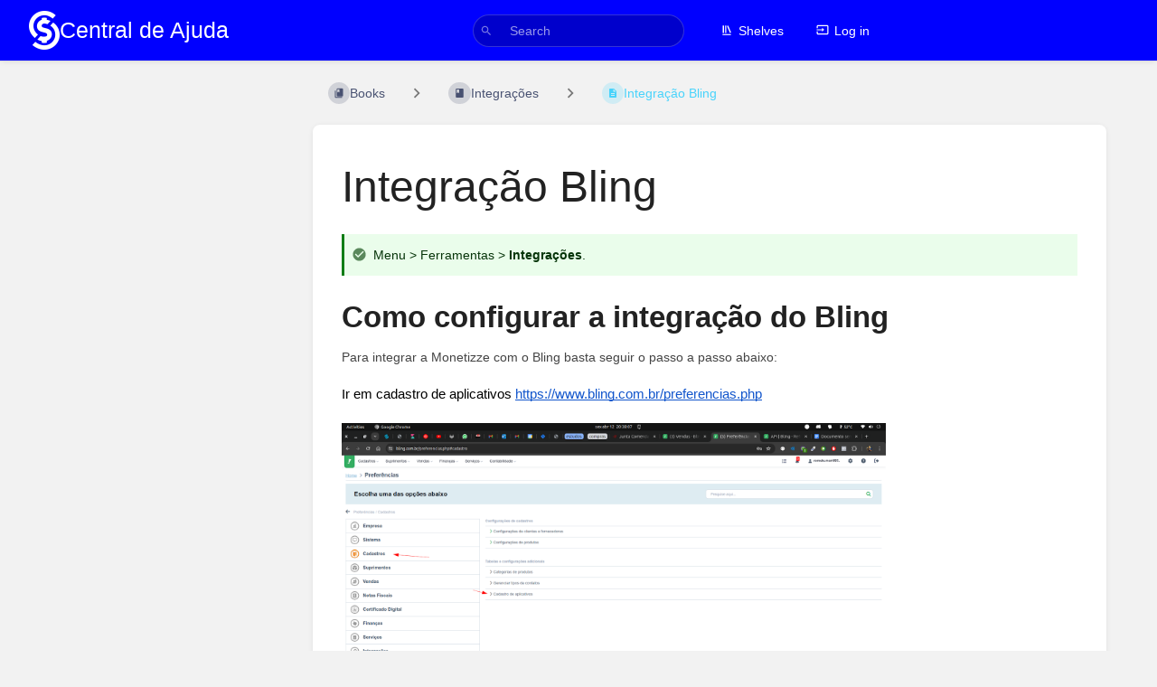

--- FILE ---
content_type: text/html; charset=UTF-8
request_url: https://help.monetizze.com.br/books/integracoes/page/integracao-bling
body_size: 11073
content:
<!DOCTYPE html>
<html lang="en-GB"
      dir="ltr"
      class="">
<head>
    <title>Integração Bling | Central de Ajuda</title>

    <!-- Meta -->
    <meta charset="utf-8">
    <meta name="viewport" content="width=device-width">
    <meta name="token" content="M89kPv2GrgNGlHTfVlZsUt5nDh6knFOMQ9VoWa0Q">
    <meta name="base-url" content="https://help.monetizze.com.br">
    <meta name="theme-color" content="#0000ff"/>

    <!-- Social Cards Meta -->
    <meta property="og:title" content="Integração Bling | Central de Ajuda">
    <meta property="og:url" content="https://help.monetizze.com.br/books/integracoes/page/integracao-bling">
        <meta property="og:description" content="Menu &gt; Ferramentas &gt; Integrações.
Como configurar a integração do Bling
Para integrar a Monetizze...">

    <!-- Styles -->
    <link rel="stylesheet" href="https://help.monetizze.com.br/dist/styles.css?version=v24.02.2">

    <!-- Icons -->
    <link rel="icon" type="image/png" sizes="256x256" href="https://help.monetizze.com.br/uploads/images/system/2024-03/bUSlogo-monetizze-azul-4.png">
    <link rel="icon" type="image/png" sizes="180x180" href="https://help.monetizze.com.br/uploads/images/system/2024-03/hhIlogo-monetizze-azul-4.png">
    <link rel="apple-touch-icon" sizes="180x180" href="https://help.monetizze.com.br/uploads/images/system/2024-03/hhIlogo-monetizze-azul-4.png">
    <link rel="icon" type="image/png" sizes="128x128" href="https://help.monetizze.com.br/uploads/images/system/2024-03/GjElogo-monetizze-azul-4.png">
    <link rel="icon" type="image/png" sizes="64x64" href="https://help.monetizze.com.br/uploads/images/system/2024-03/tN6logo-monetizze-azul-4.png">
    <link rel="icon" type="image/png" sizes="32x32" href="https://help.monetizze.com.br/uploads/images/system/2024-03/AtZlogo-monetizze-azul-4.png">

    <!-- PWA -->
    <link rel="manifest" href="https://help.monetizze.com.br/manifest.json">
    <meta name="mobile-web-app-capable" content="yes">

    
    <!-- Custom Styles & Head Content -->
    <style>
    :root {
        --color-primary: #0000ff;
        --color-primary-light: rgba(0,0,255,0.15);
        --color-link: #0000ff;
        --color-bookshelf: #0000ff;
        --color-book: #000e3b;
        --color-chapter: #00c6ff;
        --color-page: #00c6ff;
        --color-page-draft: #ff713d;
    }
</style>
    <!-- Start: custom user content -->
<script nonce="3nJWbMPsXhCyRsoMVyEWyGoA">
document.addEventListener('DOMContentLoaded', function() {
    
    // Substituir texto
    const replaceText = (element, oldText, newText) => {
        if (element.childNodes.length > 0) {
            element.childNodes.forEach(
              childNode => replaceText(childNode, oldText, newText)
            );
        }
        if (element.nodeType === Node.TEXT_NODE) {
            element.nodeValue = element.nodeValue.replace(
              new RegExp(oldText, 'g'), newText
            );
        }
    };

    // Ocultar elemento, caso necessário basta chamar função abaixo
    const hideElement = selector => {
        const element = document.querySelector(selector);
        if (element) {
            element.style.display = 'none';
        }
    };

    // Funcão para adicionar uma classe extra, caso necessário basta chamar função abaixo
    const addClassIfElementExists = (selector, className) => {
        const element = document.querySelector(selector);
        if (element) {
            document.body.classList.add(className);
        }
    };

    
    const bodyElement = document.body;
    if (bodyElement) {
        replaceText(bodyElement, 'Prateleiras', 'Suporte');
    } else {
        console.error('Elemento não encontrado.');
    }

    // Ocultar botão "livros"
    hideElement('[data-shortcut="books_view"]');

    // Adiciona classe quando usuário não estiver logado, visando adicionar css
    addClassIfElementExists('[aria-label="Menu de Perfil"]', 'logged-in');
});
</script>
<style nonce="3nJWbMPsXhCyRsoMVyEWyGoA">
  /* Adicionado via css pois carrega antes do JS, evitando assim que apareça para o usuário */
  .tri-layout-left, 
  .tri-layout-right,
  .tri-layout-mobile-tabs,
  .grid-card-footer{
    display: none;
    }
  /*Exibindo menus quando o mesmo estiver logado */
  .logged-in .tri-layout-left, 
  .logged-in .tri-layout-right,
  .logged-in .grid-card-footer{
    display: block;
    }
  .tri-layout-middle-contents 
  .entity-list 
  .chapter-expansion 
  .chapter-contents-list{
    display: block !important;
  }

  .chapter-contents-toggle{
    display:none;
  }

  .grid.third{
    margin-top: 2vh;
  }
</style>
<!-- End: custom user content -->

    
    <!-- Translations for JS -->
    </head>
<body
          class="tag-name-integraçãotaboola tri-layout ">

        <a class="px-m py-s skip-to-content-link print-hidden" href="#main-content">Skip to main content</a>    <div component="notification"
     option:notification:type="success"
     option:notification:auto-hide="true"
     option:notification:show="false"
     style="display: none;"
     class="notification pos"
     role="alert">
    <svg class="svg-icon" data-icon="check-circle" role="presentation"  viewBox="0 0 24 24" xmlns="http://www.w3.org/2000/svg">
    <path d="M0 0h24v24H0z" fill="none"/>
    <path d="M12 2C6.48 2 2 6.48 2 12s4.48 10 10 10 10-4.48 10-10S17.52 2 12 2zm-2 15l-5-5 1.41-1.41L10 14.17l7.59-7.59L19 8l-9 9z"/>
</svg> <span></span><div class="dismiss"><svg class="svg-icon" data-icon="close" role="presentation"  viewBox="0 0 24 24" xmlns="http://www.w3.org/2000/svg">
    <path d="M19 6.41L17.59 5 12 10.59 6.41 5 5 6.41 10.59 12 5 17.59 6.41 19 12 13.41 17.59 19 19 17.59 13.41 12z"/>
    <path d="M0 0h24v24H0z" fill="none"/>
</svg></div>
</div>

<div component="notification"
     option:notification:type="warning"
     option:notification:auto-hide="false"
     option:notification:show="false"
     style="display: none;"
     class="notification warning"
     role="alert">
    <svg class="svg-icon" data-icon="info" role="presentation"  viewBox="0 0 24 24" xmlns="http://www.w3.org/2000/svg">
    <path d="M0 0h24v24H0z" fill="none"/>
    <path d="M11 17h2v-6h-2v6zm1-15C6.48 2 2 6.48 2 12s4.48 10 10 10 10-4.48 10-10S17.52 2 12 2zm0 18c-4.41 0-8-3.59-8-8s3.59-8 8-8 8 3.59 8 8-3.59 8-8 8zM11 9h2V7h-2v2z"/>
</svg> <span></span><div class="dismiss"><svg class="svg-icon" data-icon="close" role="presentation"  viewBox="0 0 24 24" xmlns="http://www.w3.org/2000/svg">
    <path d="M19 6.41L17.59 5 12 10.59 6.41 5 5 6.41 10.59 12 5 17.59 6.41 19 12 13.41 17.59 19 19 17.59 13.41 12z"/>
    <path d="M0 0h24v24H0z" fill="none"/>
</svg></div>
</div>

<div component="notification"
     option:notification:type="error"
     option:notification:auto-hide="false"
     option:notification:show="false"
     style="display: none;"
     class="notification neg"
     role="alert">
    <svg class="svg-icon" data-icon="danger" role="presentation"  viewBox="0 0 24 24" xmlns="http://www.w3.org/2000/svg">
    <path d="M15.73 3H8.27L3 8.27v7.46L8.27 21h7.46L21 15.73V8.27L15.73 3zM12 17.3c-.72 0-1.3-.58-1.3-1.3 0-.72.58-1.3 1.3-1.3.72 0 1.3.58 1.3 1.3 0 .72-.58 1.3-1.3 1.3zm1-4.3h-2V7h2v6z"/>
    <path d="M0 0h24v24H0z" fill="none"/>
</svg> <span></span><div class="dismiss"><svg class="svg-icon" data-icon="close" role="presentation"  viewBox="0 0 24 24" xmlns="http://www.w3.org/2000/svg">
    <path d="M19 6.41L17.59 5 12 10.59 6.41 5 5 6.41 10.59 12 5 17.59 6.41 19 12 13.41 17.59 19 19 17.59 13.41 12z"/>
    <path d="M0 0h24v24H0z" fill="none"/>
</svg></div>
</div>    <header id="header" component="header-mobile-toggle" class="primary-background px-xl grid print-hidden">
    <div class="flex-container-row justify-space-between gap-s items-center">
        <a href="https://help.monetizze.com.br" data-shortcut="home_view" class="logo">
            <img class="logo-image" src="https://help.monetizze.com.br/uploads/images/system/2024-03/logo-monetizze-azul-4.png" alt="Logo">
                <span class="logo-text">Central de Ajuda</span>
    </a>        <div class="hide-over-l py-s">
            <button type="button"
                    refs="header-mobile-toggle@toggle"
                    title="Expand Header Menu"
                    aria-expanded="false"
                    class="mobile-menu-toggle"><svg class="svg-icon" data-icon="more" role="presentation"  viewBox="0 0 24 24" xmlns="http://www.w3.org/2000/svg">
    <path d="M0 0h24v24H0z" fill="none"/>
    <path d="M12 8c1.1 0 2-.9 2-2s-.9-2-2-2-2 .9-2 2 .9 2 2 2zm0 2c-1.1 0-2 .9-2 2s.9 2 2 2 2-.9 2-2-.9-2-2-2zm0 6c-1.1 0-2 .9-2 2s.9 2 2 2 2-.9 2-2-.9-2-2-2z"/>
</svg></button>
        </div>
    </div>

    <div class="flex-container-column items-center justify-center hide-under-l">
            <form component="global-search" action="https://help.monetizze.com.br/search" method="GET" class="search-box" role="search" tabindex="0">
    <button id="header-search-box-button"
            refs="global-search@button"
            type="submit"
            aria-label="Search"
            tabindex="-1"><svg class="svg-icon" data-icon="search" role="presentation"  viewBox="0 0 24 24" xmlns="http://www.w3.org/2000/svg">
    <path d="M15.5 14h-.79l-.28-.27C15.41 12.59 16 11.11 16 9.5 16 5.91 13.09 3 9.5 3S3 5.91 3 9.5 5.91 16 9.5 16c1.61 0 3.09-.59 4.23-1.57l.27.28v.79l5 4.99L20.49 19l-4.99-5zm-6 0C7.01 14 5 11.99 5 9.5S7.01 5 9.5 5 14 7.01 14 9.5 11.99 14 9.5 14z"/>
    <path d="M0 0h24v24H0z" fill="none"/>
</svg></button>
    <input id="header-search-box-input"
           refs="global-search@input"
           type="text"
           name="term"
           data-shortcut="global_search"
           autocomplete="off"
           aria-label="Search" placeholder="Search"
           value="">
    <div refs="global-search@suggestions" class="global-search-suggestions card">
        <div refs="global-search@loading" class="text-center px-m global-search-loading"><div class="loading-container">
    <div></div>
    <div></div>
    <div></div>
    </div></div>
        <div refs="global-search@suggestion-results" class="px-m"></div>
        <button class="text-button card-footer-link" type="submit">View All</button>
    </div>
</form>        </div>

    <nav refs="header-mobile-toggle@menu" class="header-links">
        <div class="links text-center">
            <a class="hide-over-l" href="https://help.monetizze.com.br/search"><svg class="svg-icon" data-icon="search" role="presentation"  viewBox="0 0 24 24" xmlns="http://www.w3.org/2000/svg">
    <path d="M15.5 14h-.79l-.28-.27C15.41 12.59 16 11.11 16 9.5 16 5.91 13.09 3 9.5 3S3 5.91 3 9.5 5.91 16 9.5 16c1.61 0 3.09-.59 4.23-1.57l.27.28v.79l5 4.99L20.49 19l-4.99-5zm-6 0C7.01 14 5 11.99 5 9.5S7.01 5 9.5 5 14 7.01 14 9.5 11.99 14 9.5 14z"/>
    <path d="M0 0h24v24H0z" fill="none"/>
</svg>Search</a>
            <a href="https://help.monetizze.com.br/shelves"
           data-shortcut="shelves_view"><svg class="svg-icon" data-icon="bookshelf" role="presentation"  xmlns="http://www.w3.org/2000/svg" viewBox="0 0 24 24"><path fill="none" d="M0 0h24v24H0V0z"/><path d="M1.088 2.566h17.42v17.42H1.088z" fill="none"/><path d="M4 20.058h15.892V22H4z"/><path d="M2.902 1.477h17.42v17.42H2.903z" fill="none"/><g><path d="M6.658 3.643V18h-2.38V3.643zM11.326 3.643V18H8.947V3.643zM14.722 3.856l5.613 13.214-2.19.93-5.613-13.214z"/></g></svg>Shelves</a>
        <a href="https://help.monetizze.com.br/books" data-shortcut="books_view"><svg class="svg-icon" data-icon="books" role="presentation"  xmlns="http://www.w3.org/2000/svg" viewBox="0 0 24 24"><path d="M0 0h24v24H0z" fill="none"/><path d="M19.252 1.708H8.663a1.77 1.77 0 0 0-1.765 1.764v14.12c0 .97.794 1.764 1.765 1.764h10.59a1.77 1.77 0 0 0 1.764-1.765V3.472a1.77 1.77 0 0 0-1.765-1.764zM8.663 3.472h4.412v7.06L10.87 9.208l-2.206 1.324z"/><path d="M30.61 3.203h24v24h-24z" fill="none"/><path d="M2.966 6.61v14c0 1.1.9 2 2 2h14v-2h-14v-14z"/></svg>Books</a>
        
        <a href="https://help.monetizze.com.br/login"><svg class="svg-icon" data-icon="login" role="presentation"  viewBox="0 0 24 24" xmlns="http://www.w3.org/2000/svg">
    <path d="M0 0h24v24H0z" fill="none"/>
    <path d="M21 3.01H3c-1.1 0-2 .9-2 2V9h2V4.99h18v14.03H3V15H1v4.01c0 1.1.9 1.98 2 1.98h18c1.1 0 2-.88 2-1.98v-14c0-1.11-.9-2-2-2zM11 16l4-4-4-4v3H1v2h10v3z"/>
</svg>Log in</a>
        </div>
            </nav>
</header>

    <div id="content" components="tri-layout" class="block">
        
    <div class="tri-layout-mobile-tabs print-hidden">
        <div class="grid half no-break no-gap">
            <button type="button"
                    refs="tri-layout@tab"
                    data-tab="info"
                    aria-label="Tab: Show Secondary Information"
                    class="tri-layout-mobile-tab px-m py-m text-link">
                Info
            </button>
            <button type="button"
                    refs="tri-layout@tab"
                    data-tab="content"
                    aria-label="Tab: Show Primary Content"
                    aria-selected="true"
                    class="tri-layout-mobile-tab px-m py-m text-link active">
                Content
            </button>
        </div>
    </div>

    <div refs="tri-layout@container" class="tri-layout-container"  >

        <div class="tri-layout-sides print-hidden">
            <div class="tri-layout-sides-content">
                <div class="tri-layout-right print-hidden">
                    <aside class="tri-layout-right-contents">
                            <div id="page-details" class="entity-details mb-xl">
        <h5>Details</h5>
        <div class="blended-links">
            <div class="entity-meta">
    
            <a href="https://help.monetizze.com.br/books/integracoes/page/integracao-bling/revisions" class="entity-meta-item">
            <svg class="svg-icon" data-icon="history" role="presentation"  viewBox="0 0 24 24" xmlns="http://www.w3.org/2000/svg">
    <path d="M0 0h24v24H0z" fill="none"/>
    <path d="M13 3c-4.97 0-9 4.03-9 9H1l3.89 3.89.07.14L9 12H6c0-3.87 3.13-7 7-7s7 3.13 7 7-3.13 7-7 7c-1.93 0-3.68-.79-4.94-2.06l-1.42 1.42C8.27 19.99 10.51 21 13 21c4.97 0 9-4.03 9-9s-4.03-9-9-9zm-1 5v5l4.28 2.54.72-1.21-3.5-2.08V8H12z"/>
</svg>Revision #6
        </a>
    
    
            <div class="entity-meta-item">
            <svg class="svg-icon" data-icon="star" role="presentation"  viewBox="0 0 24 24" xmlns="http://www.w3.org/2000/svg">
    <path d="M0 0h24v24H0z" fill="none"/>
    <path d="M12 17.27L18.18 21l-1.64-7.03L22 9.24l-7.19-.61L12 2 9.19 8.63 2 9.24l5.46 4.73L5.82 21z"/>
    <path d="M0 0h24v24H0z" fill="none"/>
</svg>            <div>
                Created <span title="Thu, Mar 21, 2024 9:01 PM">1 year ago</span> by <a href='https://help.monetizze.com.br/user/euler'>Euler</a>
            </div>
        </div>
    
            <div class="entity-meta-item">
            <svg class="svg-icon" data-icon="edit" role="presentation"  viewBox="0 0 24 24" xmlns="http://www.w3.org/2000/svg">
    <path d="M3 17.25V21h3.75L17.81 9.94l-3.75-3.75L3 17.25zM20.71 7.04c.39-.39.39-1.02 0-1.41l-2.34-2.34c-.39-.39-1.02-.39-1.41 0l-1.83 1.83 3.75 3.75 1.83-1.83z"/>
    <path d="M0 0h24v24H0z" fill="none"/>
</svg>            <div>
                Updated <span title="Mon, Oct 27, 2025 6:44 PM">1 week ago</span> by <a href='https://help.monetizze.com.br/user/euler'>Euler</a>
            </div>
        </div>
    
    
    </div>
            
            
            
                    </div>
    </div>

    <div class="actions mb-xl">
        <h5>Actions</h5>

        <div class="icon-list text-link">

            
                                                <a href="https://help.monetizze.com.br/books/integracoes/page/integracao-bling/revisions" data-shortcut="revisions" class="icon-list-item">
                <span><svg class="svg-icon" data-icon="history" role="presentation"  viewBox="0 0 24 24" xmlns="http://www.w3.org/2000/svg">
    <path d="M0 0h24v24H0z" fill="none"/>
    <path d="M13 3c-4.97 0-9 4.03-9 9H1l3.89 3.89.07.14L9 12H6c0-3.87 3.13-7 7-7s7 3.13 7 7-3.13 7-7 7c-1.93 0-3.68-.79-4.94-2.06l-1.42 1.42C8.27 19.99 10.51 21 13 21c4.97 0 9-4.03 9-9s-4.03-9-9-9zm-1 5v5l4.28 2.54.72-1.21-3.5-2.08V8H12z"/>
</svg></span>
                <span>Revisions</span>
            </a>
                        
            <hr class="primary-background"/>

                                            </div>

    </div>
                    </aside>
                </div>

                <div class="tri-layout-left print-hidden" id="sidebar">
                    <aside class="tri-layout-left-contents">
                        
            <section>
            <div class="tag-item primary-background-light" data-name="Integração Taboola" data-value="">
            <div class="tag-name "><a href="https://help.monetizze.com.br/search?term=%5BIntegra%C3%A7%C3%A3o+Taboola%5D"><svg class="svg-icon" data-icon="tag" role="presentation"  xmlns="http://www.w3.org/2000/svg" enable-background="new 0 0 24 24" viewBox="0 0 24 24"><path d="M21.41,11.41l-8.83-8.83C12.21,2.21,11.7,2,11.17,2H4C2.9,2,2,2.9,2,4v7.17c0,0.53,0.21,1.04,0.59,1.41l8.83,8.83 c0.78,0.78,2.05,0.78,2.83,0l7.17-7.17C22.2,13.46,22.2,12.2,21.41,11.41z M6.5,8C5.67,8,5,7.33,5,6.5S5.67,5,6.5,5S8,5.67,8,6.5 S7.33,8,6.5,8z"/></svg>Integração Taboola</a></div>
            </div>        </section>
    
    
            <nav id="page-navigation" class="mb-xl" aria-label="Page Navigation">
            <h5>Page Navigation</h5>
            <div class="body">
                <div class="sidebar-page-nav menu">
                                            <li class="page-nav-item h1">
                            <a href="#bkmrk-como-configurar-a-in" class="text-limit-lines-1 block">Como configurar a integração do Bling</a>
                            <div class="link-background sidebar-page-nav-bullet"></div>
                        </li>
                                    </div>
            </div>
        </nav>
    
    <nav id="book-tree"
     class="book-tree mb-xl"
     aria-label="Book Navigation">

    <h5>Book Navigation</h5>

    <ul class="sidebar-page-list mt-xs menu entity-list">
                    <li class="list-item-book book">
                <a href="https://help.monetizze.com.br/books/integracoes" class="book   entity-list-item" data-entity-type="book" data-entity-id="11">
    <span role="presentation" class="icon text-book"><svg class="svg-icon" data-icon="book" role="presentation"  viewBox="0 0 24 24" xmlns="http://www.w3.org/2000/svg">
    <path d="M0 0h24v24H0z" fill="none"/>
    <path d="M18 2H6c-1.1 0-2 .9-2 2v16c0 1.1.9 2 2 2h12c1.1 0 2-.9 2-2V4c0-1.1-.9-2-2-2zM6 4h5v8l-2.5-1.5L6 12V4z"/>
</svg></span>
    <div class="content">
            <h4 class="entity-list-item-name break-text">Integrações</h4>
            
    </div>
</a>            </li>
        
                    <li class="list-item-page page ">
                <a href="https://help.monetizze.com.br/books/integracoes/page/api-monetizze" class="page   entity-list-item" data-entity-type="page" data-entity-id="74">
    <span role="presentation" class="icon text-page"><svg class="svg-icon" data-icon="page" role="presentation"  viewBox="0 0 24 24" xmlns="http://www.w3.org/2000/svg">
    <path d="M0 0h24v24H0z" fill="none"/>
    <path d="M14 2H6c-1.1 0-1.99.9-1.99 2L4 20c0 1.1.89 2 1.99 2H18c1.1 0 2-.9 2-2V8l-6-6zm2 16H8v-2h8v2zm0-4H8v-2h8v2zm-3-5V3.5L18.5 9H13z"/>
</svg></span>
    <div class="content">
            <h4 class="entity-list-item-name break-text">API Monetizze</h4>
            
    </div>
</a>
                
            </li>
                    <li class="list-item-page page ">
                <a href="https://help.monetizze.com.br/books/integracoes/page/postback" class="page   entity-list-item" data-entity-type="page" data-entity-id="73">
    <span role="presentation" class="icon text-page"><svg class="svg-icon" data-icon="page" role="presentation"  viewBox="0 0 24 24" xmlns="http://www.w3.org/2000/svg">
    <path d="M0 0h24v24H0z" fill="none"/>
    <path d="M14 2H6c-1.1 0-1.99.9-1.99 2L4 20c0 1.1.89 2 1.99 2H18c1.1 0 2-.9 2-2V8l-6-6zm2 16H8v-2h8v2zm0-4H8v-2h8v2zm-3-5V3.5L18.5 9H13z"/>
</svg></span>
    <div class="content">
            <h4 class="entity-list-item-name break-text">Postback</h4>
            
    </div>
</a>
                
            </li>
                    <li class="list-item-page page ">
                <a href="https://help.monetizze.com.br/books/integracoes/page/ferramentas-de-integracao" class="page   entity-list-item" data-entity-type="page" data-entity-id="106">
    <span role="presentation" class="icon text-page"><svg class="svg-icon" data-icon="page" role="presentation"  viewBox="0 0 24 24" xmlns="http://www.w3.org/2000/svg">
    <path d="M0 0h24v24H0z" fill="none"/>
    <path d="M14 2H6c-1.1 0-1.99.9-1.99 2L4 20c0 1.1.89 2 1.99 2H18c1.1 0 2-.9 2-2V8l-6-6zm2 16H8v-2h8v2zm0-4H8v-2h8v2zm-3-5V3.5L18.5 9H13z"/>
</svg></span>
    <div class="content">
            <h4 class="entity-list-item-name break-text">Ferramentas de Integração</h4>
            
    </div>
</a>
                
            </li>
                    <li class="list-item-page page ">
                <a href="https://help.monetizze.com.br/books/integracoes/page/loja-virtual-monetizze" class="page   entity-list-item" data-entity-type="page" data-entity-id="57">
    <span role="presentation" class="icon text-page"><svg class="svg-icon" data-icon="page" role="presentation"  viewBox="0 0 24 24" xmlns="http://www.w3.org/2000/svg">
    <path d="M0 0h24v24H0z" fill="none"/>
    <path d="M14 2H6c-1.1 0-1.99.9-1.99 2L4 20c0 1.1.89 2 1.99 2H18c1.1 0 2-.9 2-2V8l-6-6zm2 16H8v-2h8v2zm0-4H8v-2h8v2zm-3-5V3.5L18.5 9H13z"/>
</svg></span>
    <div class="content">
            <h4 class="entity-list-item-name break-text">Loja virtual Monetizze</h4>
            
    </div>
</a>
                
            </li>
                    <li class="list-item-page page ">
                <a href="https://help.monetizze.com.br/books/integracoes/page/integracao-shopify" class="page   entity-list-item" data-entity-type="page" data-entity-id="113">
    <span role="presentation" class="icon text-page"><svg class="svg-icon" data-icon="page" role="presentation"  viewBox="0 0 24 24" xmlns="http://www.w3.org/2000/svg">
    <path d="M0 0h24v24H0z" fill="none"/>
    <path d="M14 2H6c-1.1 0-1.99.9-1.99 2L4 20c0 1.1.89 2 1.99 2H18c1.1 0 2-.9 2-2V8l-6-6zm2 16H8v-2h8v2zm0-4H8v-2h8v2zm-3-5V3.5L18.5 9H13z"/>
</svg></span>
    <div class="content">
            <h4 class="entity-list-item-name break-text">Integração Shopify</h4>
            
    </div>
</a>
                
            </li>
                    <li class="list-item-page page ">
                <a href="https://help.monetizze.com.br/books/integracoes/page/integracao-ead-plataforma" class="page   entity-list-item" data-entity-type="page" data-entity-id="153">
    <span role="presentation" class="icon text-page"><svg class="svg-icon" data-icon="page" role="presentation"  viewBox="0 0 24 24" xmlns="http://www.w3.org/2000/svg">
    <path d="M0 0h24v24H0z" fill="none"/>
    <path d="M14 2H6c-1.1 0-1.99.9-1.99 2L4 20c0 1.1.89 2 1.99 2H18c1.1 0 2-.9 2-2V8l-6-6zm2 16H8v-2h8v2zm0-4H8v-2h8v2zm-3-5V3.5L18.5 9H13z"/>
</svg></span>
    <div class="content">
            <h4 class="entity-list-item-name break-text">Integração EAD Plataforma</h4>
            
    </div>
</a>
                
            </li>
                    <li class="list-item-page page ">
                <a href="https://help.monetizze.com.br/books/integracoes/page/integracao-taboola" class="page   entity-list-item" data-entity-type="page" data-entity-id="48">
    <span role="presentation" class="icon text-page"><svg class="svg-icon" data-icon="page" role="presentation"  viewBox="0 0 24 24" xmlns="http://www.w3.org/2000/svg">
    <path d="M0 0h24v24H0z" fill="none"/>
    <path d="M14 2H6c-1.1 0-1.99.9-1.99 2L4 20c0 1.1.89 2 1.99 2H18c1.1 0 2-.9 2-2V8l-6-6zm2 16H8v-2h8v2zm0-4H8v-2h8v2zm-3-5V3.5L18.5 9H13z"/>
</svg></span>
    <div class="content">
            <h4 class="entity-list-item-name break-text">Integração Taboola</h4>
            
    </div>
</a>
                
            </li>
                    <li class="list-item-page page ">
                <a href="https://help.monetizze.com.br/books/integracoes/page/integracao-zapier" class="page   entity-list-item" data-entity-type="page" data-entity-id="204">
    <span role="presentation" class="icon text-page"><svg class="svg-icon" data-icon="page" role="presentation"  viewBox="0 0 24 24" xmlns="http://www.w3.org/2000/svg">
    <path d="M0 0h24v24H0z" fill="none"/>
    <path d="M14 2H6c-1.1 0-1.99.9-1.99 2L4 20c0 1.1.89 2 1.99 2H18c1.1 0 2-.9 2-2V8l-6-6zm2 16H8v-2h8v2zm0-4H8v-2h8v2zm-3-5V3.5L18.5 9H13z"/>
</svg></span>
    <div class="content">
            <h4 class="entity-list-item-name break-text">Integração Zapier</h4>
            
    </div>
</a>
                
            </li>
                    <li class="list-item-page page ">
                <a href="https://help.monetizze.com.br/books/integracoes/page/integracao-aweber" class="page   entity-list-item" data-entity-type="page" data-entity-id="205">
    <span role="presentation" class="icon text-page"><svg class="svg-icon" data-icon="page" role="presentation"  viewBox="0 0 24 24" xmlns="http://www.w3.org/2000/svg">
    <path d="M0 0h24v24H0z" fill="none"/>
    <path d="M14 2H6c-1.1 0-1.99.9-1.99 2L4 20c0 1.1.89 2 1.99 2H18c1.1 0 2-.9 2-2V8l-6-6zm2 16H8v-2h8v2zm0-4H8v-2h8v2zm-3-5V3.5L18.5 9H13z"/>
</svg></span>
    <div class="content">
            <h4 class="entity-list-item-name break-text">Integração AWeber</h4>
            
    </div>
</a>
                
            </li>
                    <li class="list-item-page page ">
                <a href="https://help.monetizze.com.br/books/integracoes/page/integracao-infusionsoft" class="page   entity-list-item" data-entity-type="page" data-entity-id="206">
    <span role="presentation" class="icon text-page"><svg class="svg-icon" data-icon="page" role="presentation"  viewBox="0 0 24 24" xmlns="http://www.w3.org/2000/svg">
    <path d="M0 0h24v24H0z" fill="none"/>
    <path d="M14 2H6c-1.1 0-1.99.9-1.99 2L4 20c0 1.1.89 2 1.99 2H18c1.1 0 2-.9 2-2V8l-6-6zm2 16H8v-2h8v2zm0-4H8v-2h8v2zm-3-5V3.5L18.5 9H13z"/>
</svg></span>
    <div class="content">
            <h4 class="entity-list-item-name break-text">Integração Infusionsoft</h4>
            
    </div>
</a>
                
            </li>
                    <li class="list-item-page page ">
                <a href="https://help.monetizze.com.br/books/integracoes/page/integracao-leadlovers" class="page   entity-list-item" data-entity-type="page" data-entity-id="207">
    <span role="presentation" class="icon text-page"><svg class="svg-icon" data-icon="page" role="presentation"  viewBox="0 0 24 24" xmlns="http://www.w3.org/2000/svg">
    <path d="M0 0h24v24H0z" fill="none"/>
    <path d="M14 2H6c-1.1 0-1.99.9-1.99 2L4 20c0 1.1.89 2 1.99 2H18c1.1 0 2-.9 2-2V8l-6-6zm2 16H8v-2h8v2zm0-4H8v-2h8v2zm-3-5V3.5L18.5 9H13z"/>
</svg></span>
    <div class="content">
            <h4 class="entity-list-item-name break-text">Integração Leadlovers</h4>
            
    </div>
</a>
                
            </li>
                    <li class="list-item-page page ">
                <a href="https://help.monetizze.com.br/books/integracoes/page/integracao-mautic" class="page   entity-list-item" data-entity-type="page" data-entity-id="209">
    <span role="presentation" class="icon text-page"><svg class="svg-icon" data-icon="page" role="presentation"  viewBox="0 0 24 24" xmlns="http://www.w3.org/2000/svg">
    <path d="M0 0h24v24H0z" fill="none"/>
    <path d="M14 2H6c-1.1 0-1.99.9-1.99 2L4 20c0 1.1.89 2 1.99 2H18c1.1 0 2-.9 2-2V8l-6-6zm2 16H8v-2h8v2zm0-4H8v-2h8v2zm-3-5V3.5L18.5 9H13z"/>
</svg></span>
    <div class="content">
            <h4 class="entity-list-item-name break-text">Integração Mautic</h4>
            
    </div>
</a>
                
            </li>
                    <li class="list-item-page page ">
                <a href="https://help.monetizze.com.br/books/integracoes/page/integracao-e-goi" class="page   entity-list-item" data-entity-type="page" data-entity-id="210">
    <span role="presentation" class="icon text-page"><svg class="svg-icon" data-icon="page" role="presentation"  viewBox="0 0 24 24" xmlns="http://www.w3.org/2000/svg">
    <path d="M0 0h24v24H0z" fill="none"/>
    <path d="M14 2H6c-1.1 0-1.99.9-1.99 2L4 20c0 1.1.89 2 1.99 2H18c1.1 0 2-.9 2-2V8l-6-6zm2 16H8v-2h8v2zm0-4H8v-2h8v2zm-3-5V3.5L18.5 9H13z"/>
</svg></span>
    <div class="content">
            <h4 class="entity-list-item-name break-text">Integração E-goi</h4>
            
    </div>
</a>
                
            </li>
                    <li class="list-item-page page ">
                <a href="https://help.monetizze.com.br/books/integracoes/page/integracao-ontraport" class="page   entity-list-item" data-entity-type="page" data-entity-id="211">
    <span role="presentation" class="icon text-page"><svg class="svg-icon" data-icon="page" role="presentation"  viewBox="0 0 24 24" xmlns="http://www.w3.org/2000/svg">
    <path d="M0 0h24v24H0z" fill="none"/>
    <path d="M14 2H6c-1.1 0-1.99.9-1.99 2L4 20c0 1.1.89 2 1.99 2H18c1.1 0 2-.9 2-2V8l-6-6zm2 16H8v-2h8v2zm0-4H8v-2h8v2zm-3-5V3.5L18.5 9H13z"/>
</svg></span>
    <div class="content">
            <h4 class="entity-list-item-name break-text">Integração Ontraport</h4>
            
    </div>
</a>
                
            </li>
                    <li class="list-item-page page ">
                <a href="https://help.monetizze.com.br/books/integracoes/page/integracao-omb100" class="page   entity-list-item" data-entity-type="page" data-entity-id="212">
    <span role="presentation" class="icon text-page"><svg class="svg-icon" data-icon="page" role="presentation"  viewBox="0 0 24 24" xmlns="http://www.w3.org/2000/svg">
    <path d="M0 0h24v24H0z" fill="none"/>
    <path d="M14 2H6c-1.1 0-1.99.9-1.99 2L4 20c0 1.1.89 2 1.99 2H18c1.1 0 2-.9 2-2V8l-6-6zm2 16H8v-2h8v2zm0-4H8v-2h8v2zm-3-5V3.5L18.5 9H13z"/>
</svg></span>
    <div class="content">
            <h4 class="entity-list-item-name break-text">Integração OMB100</h4>
            
    </div>
</a>
                
            </li>
                    <li class="list-item-page page ">
                <a href="https://help.monetizze.com.br/books/integracoes/page/integracao-rd-station" class="page   entity-list-item" data-entity-type="page" data-entity-id="213">
    <span role="presentation" class="icon text-page"><svg class="svg-icon" data-icon="page" role="presentation"  viewBox="0 0 24 24" xmlns="http://www.w3.org/2000/svg">
    <path d="M0 0h24v24H0z" fill="none"/>
    <path d="M14 2H6c-1.1 0-1.99.9-1.99 2L4 20c0 1.1.89 2 1.99 2H18c1.1 0 2-.9 2-2V8l-6-6zm2 16H8v-2h8v2zm0-4H8v-2h8v2zm-3-5V3.5L18.5 9H13z"/>
</svg></span>
    <div class="content">
            <h4 class="entity-list-item-name break-text">Integração RD Station</h4>
            
    </div>
</a>
                
            </li>
                    <li class="list-item-page page ">
                <a href="https://help.monetizze.com.br/books/integracoes/page/integracao-bling" class="page  selected entity-list-item" data-entity-type="page" data-entity-id="214">
    <span role="presentation" class="icon text-page"><svg class="svg-icon" data-icon="page" role="presentation"  viewBox="0 0 24 24" xmlns="http://www.w3.org/2000/svg">
    <path d="M0 0h24v24H0z" fill="none"/>
    <path d="M14 2H6c-1.1 0-1.99.9-1.99 2L4 20c0 1.1.89 2 1.99 2H18c1.1 0 2-.9 2-2V8l-6-6zm2 16H8v-2h8v2zm0-4H8v-2h8v2zm-3-5V3.5L18.5 9H13z"/>
</svg></span>
    <div class="content">
            <h4 class="entity-list-item-name break-text">Integração Bling</h4>
            
    </div>
</a>
                
            </li>
                    <li class="list-item-page page ">
                <a href="https://help.monetizze.com.br/books/integracoes/page/integracao-optimizemember" class="page   entity-list-item" data-entity-type="page" data-entity-id="215">
    <span role="presentation" class="icon text-page"><svg class="svg-icon" data-icon="page" role="presentation"  viewBox="0 0 24 24" xmlns="http://www.w3.org/2000/svg">
    <path d="M0 0h24v24H0z" fill="none"/>
    <path d="M14 2H6c-1.1 0-1.99.9-1.99 2L4 20c0 1.1.89 2 1.99 2H18c1.1 0 2-.9 2-2V8l-6-6zm2 16H8v-2h8v2zm0-4H8v-2h8v2zm-3-5V3.5L18.5 9H13z"/>
</svg></span>
    <div class="content">
            <h4 class="entity-list-item-name break-text">Integração OptimizeMember</h4>
            
    </div>
</a>
                
            </li>
                    <li class="list-item-page page ">
                <a href="https://help.monetizze.com.br/books/integracoes/page/integracao-mgid" class="page   entity-list-item" data-entity-type="page" data-entity-id="112">
    <span role="presentation" class="icon text-page"><svg class="svg-icon" data-icon="page" role="presentation"  viewBox="0 0 24 24" xmlns="http://www.w3.org/2000/svg">
    <path d="M0 0h24v24H0z" fill="none"/>
    <path d="M14 2H6c-1.1 0-1.99.9-1.99 2L4 20c0 1.1.89 2 1.99 2H18c1.1 0 2-.9 2-2V8l-6-6zm2 16H8v-2h8v2zm0-4H8v-2h8v2zm-3-5V3.5L18.5 9H13z"/>
</svg></span>
    <div class="content">
            <h4 class="entity-list-item-name break-text">Integração MGID</h4>
            
    </div>
</a>
                
            </li>
                    <li class="list-item-page page ">
                <a href="https://help.monetizze.com.br/books/integracoes/page/integracao-active-campaing" class="page   entity-list-item" data-entity-type="page" data-entity-id="104">
    <span role="presentation" class="icon text-page"><svg class="svg-icon" data-icon="page" role="presentation"  viewBox="0 0 24 24" xmlns="http://www.w3.org/2000/svg">
    <path d="M0 0h24v24H0z" fill="none"/>
    <path d="M14 2H6c-1.1 0-1.99.9-1.99 2L4 20c0 1.1.89 2 1.99 2H18c1.1 0 2-.9 2-2V8l-6-6zm2 16H8v-2h8v2zm0-4H8v-2h8v2zm-3-5V3.5L18.5 9H13z"/>
</svg></span>
    <div class="content">
            <h4 class="entity-list-item-name break-text">Integração Active Campaing</h4>
            
    </div>
</a>
                
            </li>
                    <li class="list-item-page page ">
                <a href="https://help.monetizze.com.br/books/integracoes/page/automacao-de-leads" class="page   entity-list-item" data-entity-type="page" data-entity-id="105">
    <span role="presentation" class="icon text-page"><svg class="svg-icon" data-icon="page" role="presentation"  viewBox="0 0 24 24" xmlns="http://www.w3.org/2000/svg">
    <path d="M0 0h24v24H0z" fill="none"/>
    <path d="M14 2H6c-1.1 0-1.99.9-1.99 2L4 20c0 1.1.89 2 1.99 2H18c1.1 0 2-.9 2-2V8l-6-6zm2 16H8v-2h8v2zm0-4H8v-2h8v2zm-3-5V3.5L18.5 9H13z"/>
</svg></span>
    <div class="content">
            <h4 class="entity-list-item-name break-text">Automação de Leads</h4>
            
    </div>
</a>
                
            </li>
                    <li class="list-item-page page ">
                <a href="https://help.monetizze.com.br/books/integracoes/page/integracao-mailchimp" class="page   entity-list-item" data-entity-type="page" data-entity-id="208">
    <span role="presentation" class="icon text-page"><svg class="svg-icon" data-icon="page" role="presentation"  viewBox="0 0 24 24" xmlns="http://www.w3.org/2000/svg">
    <path d="M0 0h24v24H0z" fill="none"/>
    <path d="M14 2H6c-1.1 0-1.99.9-1.99 2L4 20c0 1.1.89 2 1.99 2H18c1.1 0 2-.9 2-2V8l-6-6zm2 16H8v-2h8v2zm0-4H8v-2h8v2zm-3-5V3.5L18.5 9H13z"/>
</svg></span>
    <div class="content">
            <h4 class="entity-list-item-name break-text">Integração Mailchimp</h4>
            
    </div>
</a>
                
            </li>
                    <li class="list-item-page page ">
                <a href="https://help.monetizze.com.br/books/integracoes/page/integracao-via-pluga-webhooks" class="page   entity-list-item" data-entity-type="page" data-entity-id="107">
    <span role="presentation" class="icon text-page"><svg class="svg-icon" data-icon="page" role="presentation"  viewBox="0 0 24 24" xmlns="http://www.w3.org/2000/svg">
    <path d="M0 0h24v24H0z" fill="none"/>
    <path d="M14 2H6c-1.1 0-1.99.9-1.99 2L4 20c0 1.1.89 2 1.99 2H18c1.1 0 2-.9 2-2V8l-6-6zm2 16H8v-2h8v2zm0-4H8v-2h8v2zm-3-5V3.5L18.5 9H13z"/>
</svg></span>
    <div class="content">
            <h4 class="entity-list-item-name break-text">Integração via Pluga Webhooks</h4>
            
    </div>
</a>
                
            </li>
                    <li class="list-item-page page ">
                <a href="https://help.monetizze.com.br/books/integracoes/page/integracao-omie" class="page   entity-list-item" data-entity-type="page" data-entity-id="115">
    <span role="presentation" class="icon text-page"><svg class="svg-icon" data-icon="page" role="presentation"  viewBox="0 0 24 24" xmlns="http://www.w3.org/2000/svg">
    <path d="M0 0h24v24H0z" fill="none"/>
    <path d="M14 2H6c-1.1 0-1.99.9-1.99 2L4 20c0 1.1.89 2 1.99 2H18c1.1 0 2-.9 2-2V8l-6-6zm2 16H8v-2h8v2zm0-4H8v-2h8v2zm-3-5V3.5L18.5 9H13z"/>
</svg></span>
    <div class="content">
            <h4 class="entity-list-item-name break-text">Integração Omie</h4>
            
    </div>
</a>
                
            </li>
                    <li class="list-item-page page ">
                <a href="https://help.monetizze.com.br/books/integracoes/page/convert-pages" class="page   entity-list-item" data-entity-type="page" data-entity-id="69">
    <span role="presentation" class="icon text-page"><svg class="svg-icon" data-icon="page" role="presentation"  viewBox="0 0 24 24" xmlns="http://www.w3.org/2000/svg">
    <path d="M0 0h24v24H0z" fill="none"/>
    <path d="M14 2H6c-1.1 0-1.99.9-1.99 2L4 20c0 1.1.89 2 1.99 2H18c1.1 0 2-.9 2-2V8l-6-6zm2 16H8v-2h8v2zm0-4H8v-2h8v2zm-3-5V3.5L18.5 9H13z"/>
</svg></span>
    <div class="content">
            <h4 class="entity-list-item-name break-text">Convert pages</h4>
            
    </div>
</a>
                
            </li>
                    <li class="list-item-page page ">
                <a href="https://help.monetizze.com.br/books/integracoes/page/integracao-redtrack" class="page   entity-list-item" data-entity-type="page" data-entity-id="233">
    <span role="presentation" class="icon text-page"><svg class="svg-icon" data-icon="page" role="presentation"  viewBox="0 0 24 24" xmlns="http://www.w3.org/2000/svg">
    <path d="M0 0h24v24H0z" fill="none"/>
    <path d="M14 2H6c-1.1 0-1.99.9-1.99 2L4 20c0 1.1.89 2 1.99 2H18c1.1 0 2-.9 2-2V8l-6-6zm2 16H8v-2h8v2zm0-4H8v-2h8v2zm-3-5V3.5L18.5 9H13z"/>
</svg></span>
    <div class="content">
            <h4 class="entity-list-item-name break-text">Integração Redtrack</h4>
            
    </div>
</a>
                
            </li>
                    <li class="list-item-page page ">
                <a href="https://help.monetizze.com.br/books/integracoes/page/integracao-utmify" class="page   entity-list-item" data-entity-type="page" data-entity-id="237">
    <span role="presentation" class="icon text-page"><svg class="svg-icon" data-icon="page" role="presentation"  viewBox="0 0 24 24" xmlns="http://www.w3.org/2000/svg">
    <path d="M0 0h24v24H0z" fill="none"/>
    <path d="M14 2H6c-1.1 0-1.99.9-1.99 2L4 20c0 1.1.89 2 1.99 2H18c1.1 0 2-.9 2-2V8l-6-6zm2 16H8v-2h8v2zm0-4H8v-2h8v2zm-3-5V3.5L18.5 9H13z"/>
</svg></span>
    <div class="content">
            <h4 class="entity-list-item-name break-text">Integração UTMify</h4>
            
    </div>
</a>
                
            </li>
            </ul>
</nav>                    </aside>
                </div>
            </div>
        </div>

        <div class=" tri-layout-middle">
            <div id="main-content" class="tri-layout-middle-contents">
                
    <div class="mb-m print-hidden">
        <nav class="breadcrumbs text-center" aria-label="Breadcrumb">
    
    
            <a href="https://help.monetizze.com.br/books" class="text-book icon-list-item outline-hover">
            <span><svg class="svg-icon" data-icon="books" role="presentation"  xmlns="http://www.w3.org/2000/svg" viewBox="0 0 24 24"><path d="M0 0h24v24H0z" fill="none"/><path d="M19.252 1.708H8.663a1.77 1.77 0 0 0-1.765 1.764v14.12c0 .97.794 1.764 1.765 1.764h10.59a1.77 1.77 0 0 0 1.764-1.765V3.472a1.77 1.77 0 0 0-1.765-1.764zM8.663 3.472h4.412v7.06L10.87 9.208l-2.206 1.324z"/><path d="M30.61 3.203h24v24h-24z" fill="none"/><path d="M2.966 6.61v14c0 1.1.9 2 2 2h14v-2h-14v-14z"/></svg></span>
            <span>Books</span>
        </a>
            
    
    
            
                
                                    <div components="dropdown dropdown-search"
     option:dropdown-search:url="/search/entity/siblings?entity_type=book&entity_id=11"
     option:dropdown-search:local-search-selector=".entity-list-item"
     class="dropdown-search">
    <div class="dropdown-search-toggle-breadcrumb" refs="dropdown@toggle"
         aria-haspopup="true" aria-expanded="false" tabindex="0">
        <div class="separator"><svg class="svg-icon" data-icon="chevron-right" role="presentation"  xmlns="http://www.w3.org/2000/svg" viewBox="0 0 24 24"><path d="M10 6L8.59 7.41 13.17 12l-4.58 4.59L10 18l6-6z"/><path d="M0 0h24v24H0z" fill="none"/></svg></div>
    </div>
    <div refs="dropdown@menu" class="dropdown-search-dropdown card" role="menu">
        <div class="dropdown-search-search">
            <svg class="svg-icon" data-icon="search" role="presentation"  viewBox="0 0 24 24" xmlns="http://www.w3.org/2000/svg">
    <path d="M15.5 14h-.79l-.28-.27C15.41 12.59 16 11.11 16 9.5 16 5.91 13.09 3 9.5 3S3 5.91 3 9.5 5.91 16 9.5 16c1.61 0 3.09-.59 4.23-1.57l.27.28v.79l5 4.99L20.49 19l-4.99-5zm-6 0C7.01 14 5 11.99 5 9.5S7.01 5 9.5 5 14 7.01 14 9.5 11.99 14 9.5 14z"/>
    <path d="M0 0h24v24H0z" fill="none"/>
</svg>            <input refs="dropdown-search@searchInput"
                   aria-label="Search"
                   autocomplete="off"
                   placeholder="Search"
                   type="text">
        </div>
        <div refs="dropdown-search@loading">
            <div class="loading-container">
    <div></div>
    <div></div>
    <div></div>
    </div>        </div>
        <div refs="dropdown-search@listContainer" class="dropdown-search-list px-m" tabindex="-1"></div>
    </div>
</div>                        <a href="https://help.monetizze.com.br/books/integracoes" class="text-book icon-list-item outline-hover">
                <span><svg class="svg-icon" data-icon="book" role="presentation"  viewBox="0 0 24 24" xmlns="http://www.w3.org/2000/svg">
    <path d="M0 0h24v24H0z" fill="none"/>
    <path d="M18 2H6c-1.1 0-2 .9-2 2v16c0 1.1.9 2 2 2h12c1.1 0 2-.9 2-2V4c0-1.1-.9-2-2-2zM6 4h5v8l-2.5-1.5L6 12V4z"/>
</svg></span>
                <span>
                    Integrações
                </span>
            </a>
                            
                            
                
                                    <div components="dropdown dropdown-search"
     option:dropdown-search:url="/search/entity/siblings?entity_type=page&entity_id=214"
     option:dropdown-search:local-search-selector=".entity-list-item"
     class="dropdown-search">
    <div class="dropdown-search-toggle-breadcrumb" refs="dropdown@toggle"
         aria-haspopup="true" aria-expanded="false" tabindex="0">
        <div class="separator"><svg class="svg-icon" data-icon="chevron-right" role="presentation"  xmlns="http://www.w3.org/2000/svg" viewBox="0 0 24 24"><path d="M10 6L8.59 7.41 13.17 12l-4.58 4.59L10 18l6-6z"/><path d="M0 0h24v24H0z" fill="none"/></svg></div>
    </div>
    <div refs="dropdown@menu" class="dropdown-search-dropdown card" role="menu">
        <div class="dropdown-search-search">
            <svg class="svg-icon" data-icon="search" role="presentation"  viewBox="0 0 24 24" xmlns="http://www.w3.org/2000/svg">
    <path d="M15.5 14h-.79l-.28-.27C15.41 12.59 16 11.11 16 9.5 16 5.91 13.09 3 9.5 3S3 5.91 3 9.5 5.91 16 9.5 16c1.61 0 3.09-.59 4.23-1.57l.27.28v.79l5 4.99L20.49 19l-4.99-5zm-6 0C7.01 14 5 11.99 5 9.5S7.01 5 9.5 5 14 7.01 14 9.5 11.99 14 9.5 14z"/>
    <path d="M0 0h24v24H0z" fill="none"/>
</svg>            <input refs="dropdown-search@searchInput"
                   aria-label="Search"
                   autocomplete="off"
                   placeholder="Search"
                   type="text">
        </div>
        <div refs="dropdown-search@loading">
            <div class="loading-container">
    <div></div>
    <div></div>
    <div></div>
    </div>        </div>
        <div refs="dropdown-search@listContainer" class="dropdown-search-list px-m" tabindex="-1"></div>
    </div>
</div>                        <a href="https://help.monetizze.com.br/books/integracoes/page/integracao-bling" class="text-page icon-list-item outline-hover">
                <span><svg class="svg-icon" data-icon="page" role="presentation"  viewBox="0 0 24 24" xmlns="http://www.w3.org/2000/svg">
    <path d="M0 0h24v24H0z" fill="none"/>
    <path d="M14 2H6c-1.1 0-1.99.9-1.99 2L4 20c0 1.1.89 2 1.99 2H18c1.1 0 2-.9 2-2V8l-6-6zm2 16H8v-2h8v2zm0-4H8v-2h8v2zm-3-5V3.5L18.5 9H13z"/>
</svg></span>
                <span>
                    Integração Bling
                </span>
            </a>
                    </nav>    </div>

    <main class="content-wrap card">
        <div component="page-display"
             option:page-display:page-id="214"
             class="page-content clearfix">
            <div dir="auto">

    <h1 class="break-text" id="bkmrk-page-title">Integração Bling</h1>

    <div style="clear:left;"></div>

            <p id="bkmrk-se-voc%C3%AA-utiliza-o-ta" class="callout success">Menu &gt; Ferramentas &gt; <strong>Integrações</strong>.</p>
<h3 id="bkmrk-como-configurar-a-in"><strong>Como configurar a integração do Bling</strong></h3>
<p id="bkmrk-para-integrar-a-mone">Para integrar a Monetizze com o Bling basta seguir o passo a passo abaixo:</p>
<p id="bkmrk-ir-em-cadastro-de-ap" dir="ltr" style="line-height: 1.38; margin-top: 0pt; margin-bottom: 0pt;"><span style="font-size: 11pt; font-family: Arial,sans-serif; color: #000000; background-color: transparent; font-weight: 400; font-style: normal; font-variant: normal; text-decoration: none; vertical-align: baseline; white-space: pre-wrap;">Ir em cadastro de aplicativos </span><a style="text-decoration: none;" href="https://www.bling.com.br/preferencias.php"><span style="font-size: 11pt; font-family: Arial,sans-serif; color: #1155cc; background-color: transparent; font-weight: 400; font-style: normal; font-variant: normal; text-decoration: underline; -webkit-text-decoration-skip: none; text-decoration-skip-ink: none; vertical-align: baseline; white-space: pre-wrap;">https://www.bling.com.br/preferencias.php</span></a><span style="font-size: 11pt; font-family: Arial,sans-serif; color: #000000; background-color: transparent; font-weight: 400; font-style: normal; font-variant: normal; text-decoration: none; vertical-align: baseline; white-space: pre-wrap;"> </span><span style="font-size: 11pt; font-family: Arial,sans-serif; color: #000000; background-color: transparent; font-weight: 400; font-style: normal; font-variant: normal; text-decoration: none; vertical-align: baseline; white-space: pre-wrap;"><br></span><span style="font-size: 11pt; font-family: Arial,sans-serif; color: #000000; background-color: transparent; font-weight: 400; font-style: normal; font-variant: normal; text-decoration: none; vertical-align: baseline; white-space: pre-wrap;"><br></span><span style="font-size: 11pt; font-family: Arial,sans-serif; color: #000000; background-color: transparent; font-weight: 400; font-style: normal; font-variant: normal; text-decoration: none; vertical-align: baseline; white-space: pre-wrap;"><span style="border: none; display: inline-block; overflow: hidden; width: 602px; height: 339px;"><img style="margin-left: 0px; margin-top: 0px;" src="https://lh7-us.googleusercontent.com/QQVEB9YkqwTAPCrT8vWCVIMwK5sjZI92hsB9JaH8v_uABZB6hhc8MWaEhh6is1kRO9f1XDsljn8datjo_HkArJAg9mC3fPeWBV0J3-3zzCE_Nky5Zgod47JwbiatrY4jipDHy_0j3QLPRb54Bdw32Jk" width="602" height="339"></span></span><strong id="bkmrk-" style="font-weight: normal;"></strong></p>
<p id="bkmrk-%C2%A0" dir="ltr" style="line-height: 1.38; margin-top: 0pt; margin-bottom: 0pt;"></p>
<p id="bkmrk-clicar-em-criar-novo" dir="ltr" style="line-height: 1.38; margin-top: 0pt; margin-bottom: 0pt;"><span style="font-size: 11pt; font-family: Arial,sans-serif; color: #000000; background-color: transparent; font-weight: 400; font-style: normal; font-variant: normal; text-decoration: none; vertical-align: baseline; white-space: pre-wrap;">Clicar em criar novo aplicativo:</span></p>
<p id="bkmrk--1" dir="ltr" style="line-height: 1.38; margin-top: 0pt; margin-bottom: 0pt;"><span style="font-size: 11pt; font-family: Arial,sans-serif; color: #000000; background-color: transparent; font-weight: 400; font-style: normal; font-variant: normal; text-decoration: none; vertical-align: baseline; white-space: pre-wrap;"><br></span><span style="font-size: 11pt; font-family: Arial,sans-serif; color: #000000; background-color: transparent; font-weight: 400; font-style: normal; font-variant: normal; text-decoration: none; vertical-align: baseline; white-space: pre-wrap;"><span style="border: none; display: inline-block; overflow: hidden; width: 602px; height: 340px;"><img style="margin-left: 0px; margin-top: 0px;" src="https://lh7-us.googleusercontent.com/mRzGb0LPG1YcAG4MKSr3RBIbcP4uLas4YXCL8gLYlFR3fAjnrID8HKdCsNmCTYJVm8sBLesKa6CLTptNbLQv2EPlYda5fkrJRSKc4T4D1gWf90J7bnpIY3rQXTOnrS9z3rTmRK90ryzQPM9J9ygVXeU" width="602" height="340"></span></span></p>
<p id="bkmrk-selecionar-%E2%80%98tipo-apl" dir="ltr" style="line-height: 1.38; margin-top: 0pt; margin-bottom: 0pt;"><span style="font-size: 11pt; font-family: Arial,sans-serif; color: #000000; background-color: transparent; font-weight: 400; font-style: normal; font-variant: normal; text-decoration: none; vertical-align: baseline; white-space: pre-wrap;"><br></span><span style="font-size: 11pt; font-family: Arial,sans-serif; color: #000000; background-color: transparent; font-weight: 400; font-style: normal; font-variant: normal; text-decoration: none; vertical-align: baseline; white-space: pre-wrap;">Selecionar ‘tipo aplicativo: API’</span></p>
<p id="bkmrk-o-uso-do-aplicativo-" dir="ltr" style="line-height: 1.38; margin-top: 0pt; margin-bottom: 0pt;"><span style="font-size: 11pt; font-family: Arial,sans-serif; color: #000000; background-color: transparent; font-weight: 400; font-style: normal; font-variant: normal; text-decoration: none; vertical-align: baseline; white-space: pre-wrap;">O uso do aplicativo deve ser ‘privado’</span></p>
<p id="bkmrk--2" dir="ltr" style="line-height: 1.38; margin-top: 0pt; margin-bottom: 0pt;"><span style="font-size: 11pt; font-family: Arial,sans-serif; color: #000000; background-color: transparent; font-weight: 400; font-style: normal; font-variant: normal; text-decoration: none; vertical-align: baseline; white-space: pre-wrap;"><br></span><span style="font-size: 11pt; font-family: Arial,sans-serif; color: #000000; background-color: transparent; font-weight: 400; font-style: normal; font-variant: normal; text-decoration: none; vertical-align: baseline; white-space: pre-wrap;"><span style="border: none; display: inline-block; overflow: hidden; width: 602px; height: 339px;"><img style="margin-left: 0px; margin-top: 0px;" src="https://lh7-us.googleusercontent.com/B96Yr_1GrqG1IN7a7ttYK7CZSg-G_CTqTGy5_QB4-jfGuxlKD4KaaOdn21-u3GogNKGPX8oT1BLizPH-e-Ac8rrH4QO7uM9AO5AJ3YBsQZEt3w-vnBcGmW2Wx_FKxvEX7Fzb-D0CpDOQfSfv0rdY_sQ" width="602" height="339"></span></span></p>
<p id="bkmrk-%C2%A0-1" dir="ltr" style="line-height: 1.38; margin-top: 0pt; margin-bottom: 0pt;"></p>
<p id="bkmrk-preencher-os-dados-d" dir="ltr" style="line-height: 1.38; margin-top: 0pt; margin-bottom: 0pt;"><span style="font-size: 11pt; font-family: Arial,sans-serif; color: #000000; background-color: transparent; font-weight: 400; font-style: normal; font-variant: normal; text-decoration: none; vertical-align: baseline; white-space: pre-wrap;"><br></span><span style="font-size: 11pt; font-family: Arial,sans-serif; color: #000000; background-color: transparent; font-weight: 400; font-style: normal; font-variant: normal; text-decoration: none; vertical-align: baseline; white-space: pre-wrap;">Preencher os dados do aplicativo.</span></p>
<p id="bkmrk--3" dir="ltr" style="line-height: 1.38; margin-top: 0pt; margin-bottom: 0pt;"><span style="font-size: 11pt; font-family: Arial,sans-serif; color: #000000; background-color: transparent; font-weight: 400; font-style: normal; font-variant: normal; text-decoration: none; vertical-align: baseline; white-space: pre-wrap;"><br></span><span style="font-size: 11pt; font-family: Arial,sans-serif; color: #000000; background-color: transparent; font-weight: 400; font-style: normal; font-variant: normal; text-decoration: none; vertical-align: baseline; white-space: pre-wrap;"><span style="border: none; display: inline-block; overflow: hidden; width: 602px; height: 340px;"><img style="margin-left: 0px; margin-top: 0px;" src="https://lh7-us.googleusercontent.com/Jygwq8L622c6JcS_XeAbyaQgReHJxOrkpQPO-tivBlINwp7z14ZsVCmFY6lJW66whxVy0X-1vMfirWrCsSo9-TMb-9lsg0kVR6bzyploQBL_MCNaz_QR3KyVG87qiQ-DXN8QpjNJY7k35vLnXLTV6Ns" width="602" height="340"></span></span></p>
<p id="bkmrk-%C2%A0-2" dir="ltr" style="line-height: 1.38; margin-top: 0pt; margin-bottom: 0pt;"></p>
<p id="bkmrk-aten%C3%A7%C3%A3o%3A-em-url-de-r" dir="ltr" style="line-height: 1.38; margin-top: 0pt; margin-bottom: 0pt;"><span style="font-size: 11pt; font-family: Arial,sans-serif; color: #000000; background-color: transparent; font-weight: 400; font-style: normal; font-variant: normal; text-decoration: none; vertical-align: baseline; white-space: pre-wrap;">Atenção: Em </span><span style="font-size: 11pt; font-family: Arial,sans-serif; color: #000000; background-color: transparent; font-weight: bold; font-style: normal; font-variant: normal; text-decoration: none; vertical-align: baseline; white-space: pre-wrap;">URL de redirecionamento </span><span style="font-size: 11pt; font-family: Arial,sans-serif; color: #000000; background-color: transparent; font-weight: 400; font-style: normal; font-variant: normal; text-decoration: none; vertical-align: baseline; white-space: pre-wrap;">deve-se informar a URL de autorização do lado Monetizze:</span></p>
<p dir="ltr" style="line-height: 1.38; margin-top: 0pt; margin-bottom: 0pt;" id="bkmrk-dev%3A-https%3A%2F%2Fdev-bug"><span style="font-size: 11pt; font-family: Arial,sans-serif; color: #000000; background-color: transparent; font-weight: 400; font-style: normal; font-variant: normal; text-decoration: none; vertical-align: baseline; white-space: pre-wrap;">dev: </span><a style="text-decoration: none;" href="https://dev-bugs.monetizze.com.br/authorize/bling"><span style="font-size: 11pt; font-family: Arial,sans-serif; color: #1155cc; background-color: transparent; font-weight: 400; font-style: normal; font-variant: normal; text-decoration: underline; -webkit-text-decoration-skip: none; text-decoration-skip-ink: none; vertical-align: baseline; white-space: pre-wrap;">https://dev-bugs.monetizze.com.br/</span><span style="font-size: 10pt; font-family: Arial,sans-serif; color: #1155cc; background-color: #ffffff; font-weight: 400; font-style: normal; font-variant: normal; text-decoration: underline; -webkit-text-decoration-skip: none; text-decoration-skip-ink: none; vertical-align: baseline; white-space: pre-wrap;">authorize/bling</span><span style="font-size: 10pt; font-family: Arial,sans-serif; color: #3e97ff; background-color: #ffffff; font-weight: 400; font-style: normal; font-variant: normal; text-decoration: none; vertical-align: baseline; white-space: pre-wrap;"><br></span></a><span style="font-size: 11pt; font-family: Arial,sans-serif; color: #000000; background-color: transparent; font-weight: 400; font-style: normal; font-variant: normal; text-decoration: none; vertical-align: baseline; white-space: pre-wrap;">prod:</span> <a style="text-decoration: none;" href="https://dev-bugs.monetizze.com.br/authorize/bling"><span style="font-size: 11pt; font-family: Arial,sans-serif; color: #1155cc; background-color: transparent; font-weight: 400; font-style: normal; font-variant: normal; text-decoration: underline; -webkit-text-decoration-skip: none; text-decoration-skip-ink: none; vertical-align: baseline; white-space: pre-wrap;">https://app.monetizze.com.br/</span><span style="font-size: 10pt; font-family: Arial,sans-serif; color: #1155cc; background-color: #ffffff; font-weight: 400; font-style: normal; font-variant: normal; text-decoration: underline; -webkit-text-decoration-skip: none; text-decoration-skip-ink: none; vertical-align: baseline; white-space: pre-wrap;">authorize/bling</span><span style="font-size: 11pt; font-family: Arial,sans-serif; color: #000000; background-color: transparent; font-weight: 400; font-style: normal; font-variant: normal; text-decoration: none; vertical-align: baseline; white-space: pre-wrap;"><br></span><span style="font-size: 11pt; font-family: Arial,sans-serif; color: #000000; background-color: transparent; font-weight: 400; font-style: normal; font-variant: normal; text-decoration: none; vertical-align: baseline; white-space: pre-wrap;"><br></span></a></p>
<p id="bkmrk-no-campo%C2%A0lista-de-es">No campo <strong>Lista de escopos</strong> marque os campos:<br></p>
<ul id="bkmrk-clientes-e-fornecedo">
<li>
<p><strong>Clientes e fornecedores</strong> (e seus subitens).</p>
</li>
<li>
<p><strong>Pedidos de Venda</strong> (e seus subitens).</p>
</li>
<li>
<p><strong>Produtos</strong> (e seus subitens).</p>
</li>
</ul>
<p id="bkmrk-em-seguida%2C-clique-e" dir="ltr" style="line-height: 1.38; margin-top: 0pt; margin-bottom: 0pt;"><span style="font-size: 11pt; font-family: Arial,sans-serif; color: #000000; background-color: transparent; font-weight: 400; font-style: normal; font-variant: normal; text-decoration: none; vertical-align: baseline; white-space: pre-wrap;"> Em seguida, clique em salvar.</span><span style="font-size: 11pt; font-family: Arial,sans-serif; color: #000000; background-color: transparent; font-weight: 400; font-style: normal; font-variant: normal; text-decoration: none; vertical-align: baseline; white-space: pre-wrap;"><br></span><span style="font-size: 11pt; font-family: Arial,sans-serif; color: #000000; background-color: transparent; font-weight: 400; font-style: normal; font-variant: normal; text-decoration: none; vertical-align: baseline; white-space: pre-wrap;"><br></span><span style="font-size: 11pt; font-family: Arial,sans-serif; color: #000000; background-color: transparent; font-weight: 400; font-style: normal; font-variant: normal; text-decoration: none; vertical-align: baseline; white-space: pre-wrap;">Agora deve aparecer a tela com as suas credenciais:</span></p>
<p id="bkmrk-%C2%A0-3" dir="ltr" style="line-height: 1.38; margin-top: 0pt; margin-bottom: 0pt;"></p>
<p id="bkmrk--4" dir="ltr" style="line-height: 1.38; margin-top: 0pt; margin-bottom: 0pt;"><span style="font-size: 11pt; font-family: Arial,sans-serif; color: #000000; background-color: transparent; font-weight: 400; font-style: normal; font-variant: normal; text-decoration: none; vertical-align: baseline; white-space: pre-wrap;"><span style="border: none; display: inline-block; overflow: hidden; width: 602px; height: 339px;"><img style="margin-left: 0px; margin-top: 0px;" src="https://lh7-us.googleusercontent.com/cH4163oFCILZnBfOV2L3J9LVTJEN8d9hvl5u2AKPVuR57gekpvF0Jp7QlcVrpVYUR-fBFS54GYcJG1DwICePsQ55ylXyeYDEbUGa56aWry-LAZ0SQUAibDp83JYt27xrzo_S1uujbbNyCZVBzln_Vhs" width="602" height="339"></span></span></p>
<p id="bkmrk--5"><strong style="font-weight: normal;"><br></strong></p>
<p id="bkmrk-lado-monetizze%3Aem-fe" dir="ltr" style="line-height: 1.38; margin-top: 0pt; margin-bottom: 0pt;"><span style="font-size: 11pt; font-family: Arial,sans-serif; color: #000000; background-color: transparent; font-weight: bold; font-style: normal; font-variant: normal; text-decoration: none; vertical-align: baseline; white-space: pre-wrap;">Lado Monetizze:</span><span style="font-size: 11pt; font-family: Arial,sans-serif; color: #000000; background-color: transparent; font-weight: 400; font-style: normal; font-variant: normal; text-decoration: none; vertical-align: baseline; white-space: pre-wrap;"><br></span><span style="font-size: 11pt; font-family: Arial,sans-serif; color: #000000; background-color: transparent; font-weight: 400; font-style: normal; font-variant: normal; text-decoration: none; vertical-align: baseline; white-space: pre-wrap;">Em Ferramentas -&gt;  Integrações, selecione a integração Bling:</span></p>
<p id="bkmrk-%C2%A0-4" dir="ltr" style="line-height: 1.38; margin-top: 0pt; margin-bottom: 0pt;"></p>
<p id="bkmrk--6"><a href="https://help.monetizze.com.br/uploads/images/gallery/2024-07/image.png" target="_blank" rel="noopener"><img src="https://help.monetizze.com.br/uploads/images/gallery/2024-07/scaled-1680-/image.png" alt="image.png"></a></p>
<p id="bkmrk--7"><strong style="font-weight: normal;"><br></strong></p>
<p id="bkmrk-clique-em-%E2%80%98nova-regr" dir="ltr" style="line-height: 1.38; margin-top: 0pt; margin-bottom: 0pt;"><span style="font-size: 11pt; font-family: Arial,sans-serif; color: #000000; background-color: transparent; font-weight: 400; font-style: normal; font-variant: normal; text-decoration: none; vertical-align: baseline; white-space: pre-wrap;">Clique em ‘Nova regra’ depois ‘Nova Conta’:</span></p>
<p id="bkmrk-%C2%A0-5" dir="ltr" style="line-height: 1.38; margin-top: 0pt; margin-bottom: 0pt;"></p>
<p id="bkmrk--8" dir="ltr" style="line-height: 1.38; margin-top: 0pt; margin-bottom: 0pt;"><span style="font-size: 11pt; font-family: Arial,sans-serif; color: #000000; background-color: transparent; font-weight: 400; font-style: normal; font-variant: normal; text-decoration: none; vertical-align: baseline; white-space: pre-wrap;"><span style="border: none; display: inline-block; overflow: hidden; width: 602px; height: 339px;"><img style="margin-left: 0px; margin-top: 0px;" src="https://lh7-us.googleusercontent.com/X5qYG4DU43J_be9jEVekAHda9zwdJdoagXXQg3KnWcm7z0Q49rRk-Tu9YcsV8zkvsgzsDg01zcHLL7xQTWTrvi7TZ9FjMgcYf2OAtm2DwHv5XQbSxnpdh2lcd0vEk8F5VVdg49xNsT725FOpVnJftIs" width="602" height="339"></span></span></p>
<p id="bkmrk-%C2%A0-6" dir="ltr" style="line-height: 1.38; margin-top: 0pt; margin-bottom: 0pt;"></p>
<p id="bkmrk-preencha-os-dados-e-" dir="ltr" style="line-height: 1.38; margin-top: 0pt; margin-bottom: 0pt;"><span style="font-size: 11pt; font-family: Arial,sans-serif; color: #000000; background-color: transparent; font-weight: 400; font-style: normal; font-variant: normal; text-decoration: none; vertical-align: baseline; white-space: pre-wrap;">Preencha os dados e clique em ‘Salvar’:</span></p>
<p id="bkmrk-%C2%A0-7" dir="ltr" style="line-height: 1.38; margin-top: 0pt; margin-bottom: 0pt;"></p>
<p id="bkmrk--9" dir="ltr" style="line-height: 1.38; margin-top: 0pt; margin-bottom: 0pt;"><span style="font-size: 11pt; font-family: Arial,sans-serif; color: #000000; background-color: transparent; font-weight: 400; font-style: normal; font-variant: normal; text-decoration: none; vertical-align: baseline; white-space: pre-wrap;"><span style="border: none; display: inline-block; overflow: hidden; width: 602px; height: 339px;"><img style="margin-left: 0px; margin-top: 0px;" src="https://lh7-us.googleusercontent.com/OQMe3gwqnO9izwumrpx5YHVheDYxo7cTTUGxXCCcJvin75rA3RDZdeeHbqCjw1cp0vrRGG4-MTGlCQyPM7N18DYzccq8wZL8MGQ0wPrtMfheL3issFNZe7NFwSwtobAPYV6rk9iev1krYIbg3NpKRzM" width="602" height="339"></span></span></p>
<p id="bkmrk-%C2%A0-8" dir="ltr" style="line-height: 1.38; margin-top: 0pt; margin-bottom: 0pt;"></p>
<p id="bkmrk-autoriza%C3%A7%C3%A3o%3A" dir="ltr" style="line-height: 1.38; margin-top: 0pt; margin-bottom: 0pt;"><span style="font-size: 11pt; font-family: Arial,sans-serif; color: #000000; background-color: transparent; font-weight: bold; font-style: normal; font-variant: normal; text-decoration: none; vertical-align: baseline; white-space: pre-wrap;">Autorização:</span></p>
<p id="bkmrk-agora-copie-o-link-d" dir="ltr" style="line-height: 1.38; margin-top: 0pt; margin-bottom: 0pt;"><span style="font-size: 11pt; font-family: Arial,sans-serif; color: #000000; background-color: transparent; font-weight: 400; font-style: normal; font-variant: normal; text-decoration: none; vertical-align: baseline; white-space: pre-wrap;">Agora copie o </span><span style="font-size: 11pt; font-family: Arial,sans-serif; color: #000000; background-color: transparent; font-weight: bold; font-style: normal; font-variant: normal; text-decoration: none; vertical-align: baseline; white-space: pre-wrap;">Link de convite </span><span style="font-size: 11pt; font-family: Arial,sans-serif; color: #000000; background-color: transparent; font-weight: 400; font-style: normal; font-variant: normal; text-decoration: none; vertical-align: baseline; white-space: pre-wrap;">na tela de cadastro de aplicativos da sua conta Bling:</span></p>
<p id="bkmrk-%C2%A0-9" dir="ltr" style="line-height: 1.38; margin-top: 0pt; margin-bottom: 0pt;"></p>
<p id="bkmrk-cole-a-url-no-seu-na" dir="ltr" style="line-height: 1.38; margin-top: 0pt; margin-bottom: 0pt;"><span style="font-size: 11pt; font-family: Arial,sans-serif; color: #000000; background-color: transparent; font-weight: 400; font-style: normal; font-variant: normal; text-decoration: none; vertical-align: baseline; white-space: pre-wrap;"><span style="border: none; display: inline-block; overflow: hidden; width: 602px; height: 339px;"><img style="margin-left: 0px; margin-top: 0px;" src="https://lh7-us.googleusercontent.com/2EnMr9ciOv41NYK5zRm0AamO-dsQ205cRNEww_Fz1KKD7Zz6v8hk1goveTwipygGjf0Z2qQlBPhxPIp3vi8t1xfLTLsCjbVJESGyJWn0sJPnFiPQPCGW6-0cTZ8gU3mxvgrzaLS8azXwsBrDOeI0WeE" width="602" height="339"></span></span><span style="font-size: 11pt; font-family: Arial,sans-serif; color: #000000; background-color: transparent; font-weight: 400; font-style: normal; font-variant: normal; text-decoration: none; vertical-align: baseline; white-space: pre-wrap;"><br></span><span style="font-size: 11pt; font-family: Arial,sans-serif; color: #000000; background-color: transparent; font-weight: 400; font-style: normal; font-variant: normal; text-decoration: none; vertical-align: baseline; white-space: pre-wrap;"><br></span><span style="font-size: 11pt; font-family: Arial,sans-serif; color: #000000; background-color: transparent; font-weight: 400; font-style: normal; font-variant: normal; text-decoration: none; vertical-align: baseline; white-space: pre-wrap;">Cole a URL no seu navegador e digite ‘Enter’:</span></p>
<p id="bkmrk-%C2%A0-10" dir="ltr" style="line-height: 1.38; margin-top: 0pt; margin-bottom: 0pt;"></p>
<p id="bkmrk--10" dir="ltr" style="line-height: 1.38; margin-top: 0pt; margin-bottom: 0pt;"><span style="font-size: 11pt; font-family: Arial,sans-serif; color: #000000; background-color: transparent; font-weight: 400; font-style: normal; font-variant: normal; text-decoration: none; vertical-align: baseline; white-space: pre-wrap;"><span style="border: none; display: inline-block; overflow: hidden; width: 602px; height: 339px;"><img style="margin-left: 0px; margin-top: 0px;" src="https://lh7-us.googleusercontent.com/DerzIEopzvuRIV-pXjVszrsRbj-sIceJgL7zlOF1W7ehd3eEuCKO_qGwallLrcPk_nIKqo7AdTgbYIONv50I43XnDIY2iQIEQKVd6TQsXUdOojEsgw5uJDh_g6gy7Unqruhx73kbHWay3KnwoQTBHfU" width="602" height="339"></span></span><span style="font-size: 11pt; font-family: Arial,sans-serif; color: #000000; background-color: transparent; font-weight: 400; font-style: normal; font-variant: normal; text-decoration: none; vertical-align: baseline; white-space: pre-wrap;"><br></span></p>
<p id="bkmrk-%C2%A0-11" dir="ltr" style="line-height: 1.38; margin-top: 0pt; margin-bottom: 0pt;"></p>
<p id="bkmrk-observa%C3%A7%C3%A3o%3A-o-usu%C3%A1ri" class="callout info" dir="ltr" style="line-height: 1.38; margin-top: 0pt; margin-bottom: 0pt;"><span style="font-size: 11pt; font-family: Arial,sans-serif; color: #000000; background-color: transparent; font-weight: 400; font-style: normal; font-variant: normal; text-decoration: none; vertical-align: baseline; white-space: pre-wrap;">Observação: O usuário deve estar logado na Monetizze.</span><strong style="font-weight: normal;"><br></strong></p>
<p id="bkmrk-%C2%A0-12" dir="ltr" style="line-height: 1.38; margin-top: 0pt; margin-bottom: 0pt;"></p>
<p id="bkmrk-fa%C3%A7a-a-autoriza%C3%A7%C3%A3o%3A" dir="ltr" style="line-height: 1.38; margin-top: 0pt; margin-bottom: 0pt;"><span style="font-size: 11pt; font-family: Arial,sans-serif; color: #000000; background-color: transparent; font-weight: 400; font-style: normal; font-variant: normal; text-decoration: none; vertical-align: baseline; white-space: pre-wrap;"><span style="font-size: 11pt; font-family: Arial,sans-serif; color: #000000; background-color: transparent; font-weight: 400; font-style: normal; font-variant: normal; text-decoration: none; vertical-align: baseline; white-space: pre-wrap;">Faça a autorização:</span></span></p>
<p id="bkmrk-%C2%A0-13" dir="ltr" style="line-height: 1.38; margin-top: 0pt; margin-bottom: 0pt;"></p>
<p id="bkmrk--11" dir="ltr" style="line-height: 1.38; margin-top: 0pt; margin-bottom: 0pt;"><span style="font-size: 11pt; font-family: Arial,sans-serif; color: #000000; background-color: transparent; font-weight: 400; font-style: normal; font-variant: normal; text-decoration: none; vertical-align: baseline; white-space: pre-wrap;"><span id="bkmrk--12" style="font-weight: normal;"><span style="font-size: 11pt; font-family: Arial, sans-serif; background-color: transparent; font-weight: 400; font-style: normal; font-variant: normal;"><span style="border-width: initial; border-style: none; display: inline-block; overflow: hidden; width: 602px; height: 339px;"><img src="https://lh7-us.googleusercontent.com/DYUFd1tdy11xHnowSWWBODzDID0YW_Gqn6cad-AXAIYaGhM6qBjkrJCxWaxdK9JsT2ZkpAwoURLM76OcnfkRUUg2d9Xrim0rx_IUuzyOWsVFwp1BD4XEKmvlDFgXxSS9Y-D21XBJnZBt_AP1ti4R8jc" width="602" height="339"></span></span></span></span></p>
<p id="bkmrk-ao-clicar-em-autoriz" dir="ltr" style="line-height: 1.38; margin-top: 0pt; margin-bottom: 0pt;"><span style="font-size: 11pt; font-family: Arial,sans-serif; color: #000000; background-color: transparent; font-weight: 400; font-style: normal; font-variant: normal; text-decoration: none; vertical-align: baseline; white-space: pre-wrap;"><br></span><span style="font-size: 11pt; font-family: Arial,sans-serif; color: #000000; background-color: transparent; font-weight: 400; font-style: normal; font-variant: normal; text-decoration: none; vertical-align: baseline; white-space: pre-wrap;">Ao clicar em autorização irá aparecer a seguinte mensagem:</span></p>
<p id="bkmrk--13" dir="ltr" style="line-height: 1.38; margin-top: 0pt; margin-bottom: 0pt;"><span style="font-size: 11pt; font-family: Arial,sans-serif; color: #000000; background-color: transparent; font-weight: 400; font-style: normal; font-variant: normal; text-decoration: none; vertical-align: baseline; white-space: pre-wrap;"><br></span><span style="font-size: 11pt; font-family: Arial,sans-serif; color: #000000; background-color: transparent; font-weight: 400; font-style: normal; font-variant: normal; text-decoration: none; vertical-align: baseline; white-space: pre-wrap;"><span style="border: none; display: inline-block; overflow: hidden; width: 602px; height: 339px;"><img style="margin-left: 0px; margin-top: 0px;" src="https://lh7-us.googleusercontent.com/C5WcDsrmBYD07DGI6auvdLx-Hyj3RyOXoO-xF5I_8OB6UhLBto4hm7hRX4er8l9Nayp2V5iTZ7jD0Mn4tkhyzcO-g0EfthauyAofLUhu0zQdOO_3hyw1MqltJDB9xFIEOj_8olia0ScRWUUYbzyh4xA" width="602" height="339"></span></span></p>
<p id="bkmrk-agora-%C3%A9-s%C3%B3-cadastrar"><span style="font-weight: normal;"><span style="font-size: 11pt; font-family: Arial, sans-serif; color: rgb(0, 0, 0); background-color: transparent; font-weight: 400; font-style: normal; font-variant: normal; white-space-collapse: preserve;"><br></span><span style="font-size: 11pt; font-family: Arial, sans-serif; color: rgb(0, 0, 0); background-color: transparent; font-weight: 400; font-style: normal; font-variant: normal; white-space-collapse: preserve;">Agora é só cadastrar as regras da integração do lado Monetizze.</span></span></p>
<p id="bkmrk-pronto%2C-integra%C3%A7%C3%A3o-f">Pronto, integração feita com sucesso! =)</p>
<p id="bkmrk-para-informa%C3%A7%C3%B5es-t%C3%A9c">Para informações técnicas sobre o funcionamento do bling, entre em contato diretamente com eles pelo link <a href="https://www.bling.com.br/contato" target="_blank" rel="noopener noreferrer" data-cke-saved-href="https://www.bling.com.br/contato">https://www.bling.com.br/contato</a> ou telefone +55 (54) 3698-6363</p>
<p id="bkmrk-desejamos-sucesso-e-">Desejamos sucesso e boas vendas!</p>
    </div>        </div>
        <div component="pointer"
      option:pointer:page-id="214">
    <div id="pointer"
         refs="pointer@pointer"
         tabindex="-1"
         aria-label="Page Section Options"
         class="pointer-container">
        <div class="pointer flex-container-row items-center justify-space-between p-s anim " >
            <div refs="pointer@mode-section" class="flex-container-row items-center gap-s">
                <button refs="pointer@mode-toggle"
                        title="Permalink mode, Press to show include tag"
                        class="text-button icon px-xs"><svg class="svg-icon" data-icon="link" role="presentation"  viewBox="0 0 24 24" xmlns="http://www.w3.org/2000/svg">
    <path d="M3.9 12c0-1.71 1.39-3.1 3.1-3.1h4V7H7c-2.76 0-5 2.24-5 5s2.24 5 5 5h4v-1.9H7c-1.71 0-3.1-1.39-3.1-3.1zM8 13h8v-2H8v2zm9-6h-4v1.9h4c1.71 0 3.1 1.39 3.1 3.1s-1.39 3.1-3.1 3.1h-4V17h4c2.76 0 5-2.24 5-5s-2.24-5-5-5z"/>
</svg></button>
                <div class="input-group">
                    <input refs="pointer@link-input" aria-label="Page Section Permalink" readonly="readonly" type="text" id="pointer-url" placeholder="url">
                    <button refs="pointer@link-button" class="button outline icon" type="button" title="Copy Link"><svg class="svg-icon" data-icon="copy" role="presentation"  viewBox="0 0 24 24" xmlns="http://www.w3.org/2000/svg">
    <path d="M16 1H4c-1.1 0-2 .9-2 2v14h2V3h12V1zm3 4H8c-1.1 0-2 .9-2 2v14c0 1.1.9 2 2 2h11c1.1 0 2-.9 2-2V7c0-1.1-.9-2-2-2zm0 16H8V7h11v14z"/>
</svg></button>
                </div>
            </div>
            <div refs="pointer@mode-section" hidden class="flex-container-row items-center gap-s">
                <button refs="pointer@mode-toggle"
                        title="Include tag mode, Press to show permalink"
                        class="text-button icon px-xs"><svg class="svg-icon" data-icon="include" role="presentation"  viewBox="0 0 24 24" xmlns="http://www.w3.org/2000/svg">
    <path d="M0 .5h24v24H0z" fill="none"/>
    <path d="M12 16.5l4-4h-3v-9h-2v9H8l4 4zm9-13h-6v1.99h6v14.03H3V5.49h6V3.5H3c-1.1 0-2 .9-2 2v14c0 1.1.9 2 2 2h18c1.1 0 2-.9 2-2v-14c0-1.1-.9-2-2-2z"/>
</svg></button>
                <div class="input-group">
                    <input refs="pointer@include-input" aria-label="Page Section Include Tag" readonly="readonly" type="text" id="pointer-include" placeholder="include">
                    <button refs="pointer@include-button" class="button outline icon" type="button" title="Copy Link"><svg class="svg-icon" data-icon="copy" role="presentation"  viewBox="0 0 24 24" xmlns="http://www.w3.org/2000/svg">
    <path d="M16 1H4c-1.1 0-2 .9-2 2v14h2V3h12V1zm3 4H8c-1.1 0-2 .9-2 2v14c0 1.1.9 2 2 2h11c1.1 0 2-.9 2-2V7c0-1.1-.9-2-2-2zm0 16H8V7h11v14z"/>
</svg></button>
                </div>
            </div>
                    </div>
    </div>

    <button refs="pointer@section-mode-button" class="screen-reader-only">Enter section select mode</button>
</div>
    </main>

    <div id="sibling-navigation" class="grid half collapse-xs items-center mb-m px-m no-row-gap fade-in-when-active print-hidden">
    <div>
                    <a href="https://help.monetizze.com.br/books/integracoes/page/integracao-rd-station" data-shortcut="previous" class="outline-hover no-link-style block rounded">
                <div class="px-m pt-xs text-muted">Previous</div>
                <div class="inline-block">
                    <div class="icon-list-item no-hover">
                        <span class="text-page "><svg class="svg-icon" data-icon="page" role="presentation"  viewBox="0 0 24 24" xmlns="http://www.w3.org/2000/svg">
    <path d="M0 0h24v24H0z" fill="none"/>
    <path d="M14 2H6c-1.1 0-1.99.9-1.99 2L4 20c0 1.1.89 2 1.99 2H18c1.1 0 2-.9 2-2V8l-6-6zm2 16H8v-2h8v2zm0-4H8v-2h8v2zm-3-5V3.5L18.5 9H13z"/>
</svg></span>
                        <span>Integração RD Station</span>
                    </div>
                </div>
            </a>
            </div>
    <div>
                    <a href="https://help.monetizze.com.br/books/integracoes/page/integracao-optimizemember" data-shortcut="next" class="outline-hover no-link-style block rounded text-xs-right">
                <div class="px-m pt-xs text-muted text-xs-right">Next</div>
                <div class="inline block">
                    <div class="icon-list-item no-hover">
                        <span class="text-page "><svg class="svg-icon" data-icon="page" role="presentation"  viewBox="0 0 24 24" xmlns="http://www.w3.org/2000/svg">
    <path d="M0 0h24v24H0z" fill="none"/>
    <path d="M14 2H6c-1.1 0-1.99.9-1.99 2L4 20c0 1.1.89 2 1.99 2H18c1.1 0 2-.9 2-2V8l-6-6zm2 16H8v-2h8v2zm0-4H8v-2h8v2zm-3-5V3.5L18.5 9H13z"/>
</svg></span>
                        <span>Integração OptimizeMember</span>
                    </div>
                </div>
            </a>
            </div>
</div>
                </div>
        </div>
    </div>

    </div>

    <footer class="print-hidden">
            <a href="https://www.monetizze.com.br/termos-uso/" target="_blank" rel="noopener">Termo de Uso</a>
            <a href="https://www.monetizze.com.br/termos-compra/" target="_blank" rel="noopener">Termos de Compra</a>
            <a href="https://www.monetizze.com.br/politica-privacidade/" target="_blank" rel="noopener">Política de Privacidade</a>
    </footer>

    <div component="back-to-top" class="back-to-top print-hidden">
        <div class="inner">
            <svg class="svg-icon" data-icon="chevron-up" role="presentation"  viewBox="0 0 24 24" xmlns="http://www.w3.org/2000/svg">
    <path d="M7.41 15.41L12 10.83l4.59 4.58L18 14l-6-6-6 6z"/>
    <path d="M0 0h24v24H0z" fill="none"/>
</svg> <span>Back to top</span>
        </div>
    </div>

        
            <script src="https://help.monetizze.com.br/dist/app.js?version=v24.02.2" nonce="3nJWbMPsXhCyRsoMVyEWyGoA"></script>
            
    </body>
</html>


--- FILE ---
content_type: text/javascript
request_url: https://help.monetizze.com.br/dist/app.js?version=v24.02.2
body_size: 94940
content:
var Nu=Object.create;var Se=Object.defineProperty;var zu=Object.getOwnPropertyDescriptor;var Hu=Object.getOwnPropertyNames;var Uu=Object.getPrototypeOf,ju=Object.prototype.hasOwnProperty;var Vu=(n,t,e)=>t in n?Se(n,t,{enumerable:!0,configurable:!0,writable:!0,value:e}):n[t]=e;var Wu=(n,t)=>()=>(n&&(t=n(n=0)),t);var _=(n,t)=>()=>(t||n((t={exports:{}}).exports,t),t.exports),Ae=(n,t)=>{for(var e in t)Se(n,e,{get:t[e],enumerable:!0})},Go=(n,t,e,i)=>{if(t&&typeof t=="object"||typeof t=="function")for(let r of Hu(t))!ju.call(n,r)&&r!==e&&Se(n,r,{get:()=>t[r],enumerable:!(i=zu(t,r))||i.enumerable});return n};var Ko=(n,t,e)=>(e=n!=null?Nu(Uu(n)):{},Go(t||!n||!n.__esModule?Se(e,"default",{value:n,enumerable:!0}):e,n)),Gu=n=>Go(Se({},"__esModule",{value:!0}),n);var at=(n,t,e)=>(Vu(n,typeof t!="symbol"?t+"":t,e),e),Ku=(n,t,e)=>{if(!t.has(n))throw TypeError("Cannot "+e)};var ot=(n,t,e)=>{if(t.has(n))throw TypeError("Cannot add the same private member more than once");t instanceof WeakSet?t.add(n):t.set(n,e)};var L=(n,t,e)=>(Ku(n,t,"access private method"),e);var qs=_((Pb,Vh)=>{Vh.exports={Aacute:"\xC1",aacute:"\xE1",Abreve:"\u0102",abreve:"\u0103",ac:"\u223E",acd:"\u223F",acE:"\u223E\u0333",Acirc:"\xC2",acirc:"\xE2",acute:"\xB4",Acy:"\u0410",acy:"\u0430",AElig:"\xC6",aelig:"\xE6",af:"\u2061",Afr:"\u{1D504}",afr:"\u{1D51E}",Agrave:"\xC0",agrave:"\xE0",alefsym:"\u2135",aleph:"\u2135",Alpha:"\u0391",alpha:"\u03B1",Amacr:"\u0100",amacr:"\u0101",amalg:"\u2A3F",amp:"&",AMP:"&",andand:"\u2A55",And:"\u2A53",and:"\u2227",andd:"\u2A5C",andslope:"\u2A58",andv:"\u2A5A",ang:"\u2220",ange:"\u29A4",angle:"\u2220",angmsdaa:"\u29A8",angmsdab:"\u29A9",angmsdac:"\u29AA",angmsdad:"\u29AB",angmsdae:"\u29AC",angmsdaf:"\u29AD",angmsdag:"\u29AE",angmsdah:"\u29AF",angmsd:"\u2221",angrt:"\u221F",angrtvb:"\u22BE",angrtvbd:"\u299D",angsph:"\u2222",angst:"\xC5",angzarr:"\u237C",Aogon:"\u0104",aogon:"\u0105",Aopf:"\u{1D538}",aopf:"\u{1D552}",apacir:"\u2A6F",ap:"\u2248",apE:"\u2A70",ape:"\u224A",apid:"\u224B",apos:"'",ApplyFunction:"\u2061",approx:"\u2248",approxeq:"\u224A",Aring:"\xC5",aring:"\xE5",Ascr:"\u{1D49C}",ascr:"\u{1D4B6}",Assign:"\u2254",ast:"*",asymp:"\u2248",asympeq:"\u224D",Atilde:"\xC3",atilde:"\xE3",Auml:"\xC4",auml:"\xE4",awconint:"\u2233",awint:"\u2A11",backcong:"\u224C",backepsilon:"\u03F6",backprime:"\u2035",backsim:"\u223D",backsimeq:"\u22CD",Backslash:"\u2216",Barv:"\u2AE7",barvee:"\u22BD",barwed:"\u2305",Barwed:"\u2306",barwedge:"\u2305",bbrk:"\u23B5",bbrktbrk:"\u23B6",bcong:"\u224C",Bcy:"\u0411",bcy:"\u0431",bdquo:"\u201E",becaus:"\u2235",because:"\u2235",Because:"\u2235",bemptyv:"\u29B0",bepsi:"\u03F6",bernou:"\u212C",Bernoullis:"\u212C",Beta:"\u0392",beta:"\u03B2",beth:"\u2136",between:"\u226C",Bfr:"\u{1D505}",bfr:"\u{1D51F}",bigcap:"\u22C2",bigcirc:"\u25EF",bigcup:"\u22C3",bigodot:"\u2A00",bigoplus:"\u2A01",bigotimes:"\u2A02",bigsqcup:"\u2A06",bigstar:"\u2605",bigtriangledown:"\u25BD",bigtriangleup:"\u25B3",biguplus:"\u2A04",bigvee:"\u22C1",bigwedge:"\u22C0",bkarow:"\u290D",blacklozenge:"\u29EB",blacksquare:"\u25AA",blacktriangle:"\u25B4",blacktriangledown:"\u25BE",blacktriangleleft:"\u25C2",blacktriangleright:"\u25B8",blank:"\u2423",blk12:"\u2592",blk14:"\u2591",blk34:"\u2593",block:"\u2588",bne:"=\u20E5",bnequiv:"\u2261\u20E5",bNot:"\u2AED",bnot:"\u2310",Bopf:"\u{1D539}",bopf:"\u{1D553}",bot:"\u22A5",bottom:"\u22A5",bowtie:"\u22C8",boxbox:"\u29C9",boxdl:"\u2510",boxdL:"\u2555",boxDl:"\u2556",boxDL:"\u2557",boxdr:"\u250C",boxdR:"\u2552",boxDr:"\u2553",boxDR:"\u2554",boxh:"\u2500",boxH:"\u2550",boxhd:"\u252C",boxHd:"\u2564",boxhD:"\u2565",boxHD:"\u2566",boxhu:"\u2534",boxHu:"\u2567",boxhU:"\u2568",boxHU:"\u2569",boxminus:"\u229F",boxplus:"\u229E",boxtimes:"\u22A0",boxul:"\u2518",boxuL:"\u255B",boxUl:"\u255C",boxUL:"\u255D",boxur:"\u2514",boxuR:"\u2558",boxUr:"\u2559",boxUR:"\u255A",boxv:"\u2502",boxV:"\u2551",boxvh:"\u253C",boxvH:"\u256A",boxVh:"\u256B",boxVH:"\u256C",boxvl:"\u2524",boxvL:"\u2561",boxVl:"\u2562",boxVL:"\u2563",boxvr:"\u251C",boxvR:"\u255E",boxVr:"\u255F",boxVR:"\u2560",bprime:"\u2035",breve:"\u02D8",Breve:"\u02D8",brvbar:"\xA6",bscr:"\u{1D4B7}",Bscr:"\u212C",bsemi:"\u204F",bsim:"\u223D",bsime:"\u22CD",bsolb:"\u29C5",bsol:"\\",bsolhsub:"\u27C8",bull:"\u2022",bullet:"\u2022",bump:"\u224E",bumpE:"\u2AAE",bumpe:"\u224F",Bumpeq:"\u224E",bumpeq:"\u224F",Cacute:"\u0106",cacute:"\u0107",capand:"\u2A44",capbrcup:"\u2A49",capcap:"\u2A4B",cap:"\u2229",Cap:"\u22D2",capcup:"\u2A47",capdot:"\u2A40",CapitalDifferentialD:"\u2145",caps:"\u2229\uFE00",caret:"\u2041",caron:"\u02C7",Cayleys:"\u212D",ccaps:"\u2A4D",Ccaron:"\u010C",ccaron:"\u010D",Ccedil:"\xC7",ccedil:"\xE7",Ccirc:"\u0108",ccirc:"\u0109",Cconint:"\u2230",ccups:"\u2A4C",ccupssm:"\u2A50",Cdot:"\u010A",cdot:"\u010B",cedil:"\xB8",Cedilla:"\xB8",cemptyv:"\u29B2",cent:"\xA2",centerdot:"\xB7",CenterDot:"\xB7",cfr:"\u{1D520}",Cfr:"\u212D",CHcy:"\u0427",chcy:"\u0447",check:"\u2713",checkmark:"\u2713",Chi:"\u03A7",chi:"\u03C7",circ:"\u02C6",circeq:"\u2257",circlearrowleft:"\u21BA",circlearrowright:"\u21BB",circledast:"\u229B",circledcirc:"\u229A",circleddash:"\u229D",CircleDot:"\u2299",circledR:"\xAE",circledS:"\u24C8",CircleMinus:"\u2296",CirclePlus:"\u2295",CircleTimes:"\u2297",cir:"\u25CB",cirE:"\u29C3",cire:"\u2257",cirfnint:"\u2A10",cirmid:"\u2AEF",cirscir:"\u29C2",ClockwiseContourIntegral:"\u2232",CloseCurlyDoubleQuote:"\u201D",CloseCurlyQuote:"\u2019",clubs:"\u2663",clubsuit:"\u2663",colon:":",Colon:"\u2237",Colone:"\u2A74",colone:"\u2254",coloneq:"\u2254",comma:",",commat:"@",comp:"\u2201",compfn:"\u2218",complement:"\u2201",complexes:"\u2102",cong:"\u2245",congdot:"\u2A6D",Congruent:"\u2261",conint:"\u222E",Conint:"\u222F",ContourIntegral:"\u222E",copf:"\u{1D554}",Copf:"\u2102",coprod:"\u2210",Coproduct:"\u2210",copy:"\xA9",COPY:"\xA9",copysr:"\u2117",CounterClockwiseContourIntegral:"\u2233",crarr:"\u21B5",cross:"\u2717",Cross:"\u2A2F",Cscr:"\u{1D49E}",cscr:"\u{1D4B8}",csub:"\u2ACF",csube:"\u2AD1",csup:"\u2AD0",csupe:"\u2AD2",ctdot:"\u22EF",cudarrl:"\u2938",cudarrr:"\u2935",cuepr:"\u22DE",cuesc:"\u22DF",cularr:"\u21B6",cularrp:"\u293D",cupbrcap:"\u2A48",cupcap:"\u2A46",CupCap:"\u224D",cup:"\u222A",Cup:"\u22D3",cupcup:"\u2A4A",cupdot:"\u228D",cupor:"\u2A45",cups:"\u222A\uFE00",curarr:"\u21B7",curarrm:"\u293C",curlyeqprec:"\u22DE",curlyeqsucc:"\u22DF",curlyvee:"\u22CE",curlywedge:"\u22CF",curren:"\xA4",curvearrowleft:"\u21B6",curvearrowright:"\u21B7",cuvee:"\u22CE",cuwed:"\u22CF",cwconint:"\u2232",cwint:"\u2231",cylcty:"\u232D",dagger:"\u2020",Dagger:"\u2021",daleth:"\u2138",darr:"\u2193",Darr:"\u21A1",dArr:"\u21D3",dash:"\u2010",Dashv:"\u2AE4",dashv:"\u22A3",dbkarow:"\u290F",dblac:"\u02DD",Dcaron:"\u010E",dcaron:"\u010F",Dcy:"\u0414",dcy:"\u0434",ddagger:"\u2021",ddarr:"\u21CA",DD:"\u2145",dd:"\u2146",DDotrahd:"\u2911",ddotseq:"\u2A77",deg:"\xB0",Del:"\u2207",Delta:"\u0394",delta:"\u03B4",demptyv:"\u29B1",dfisht:"\u297F",Dfr:"\u{1D507}",dfr:"\u{1D521}",dHar:"\u2965",dharl:"\u21C3",dharr:"\u21C2",DiacriticalAcute:"\xB4",DiacriticalDot:"\u02D9",DiacriticalDoubleAcute:"\u02DD",DiacriticalGrave:"`",DiacriticalTilde:"\u02DC",diam:"\u22C4",diamond:"\u22C4",Diamond:"\u22C4",diamondsuit:"\u2666",diams:"\u2666",die:"\xA8",DifferentialD:"\u2146",digamma:"\u03DD",disin:"\u22F2",div:"\xF7",divide:"\xF7",divideontimes:"\u22C7",divonx:"\u22C7",DJcy:"\u0402",djcy:"\u0452",dlcorn:"\u231E",dlcrop:"\u230D",dollar:"$",Dopf:"\u{1D53B}",dopf:"\u{1D555}",Dot:"\xA8",dot:"\u02D9",DotDot:"\u20DC",doteq:"\u2250",doteqdot:"\u2251",DotEqual:"\u2250",dotminus:"\u2238",dotplus:"\u2214",dotsquare:"\u22A1",doublebarwedge:"\u2306",DoubleContourIntegral:"\u222F",DoubleDot:"\xA8",DoubleDownArrow:"\u21D3",DoubleLeftArrow:"\u21D0",DoubleLeftRightArrow:"\u21D4",DoubleLeftTee:"\u2AE4",DoubleLongLeftArrow:"\u27F8",DoubleLongLeftRightArrow:"\u27FA",DoubleLongRightArrow:"\u27F9",DoubleRightArrow:"\u21D2",DoubleRightTee:"\u22A8",DoubleUpArrow:"\u21D1",DoubleUpDownArrow:"\u21D5",DoubleVerticalBar:"\u2225",DownArrowBar:"\u2913",downarrow:"\u2193",DownArrow:"\u2193",Downarrow:"\u21D3",DownArrowUpArrow:"\u21F5",DownBreve:"\u0311",downdownarrows:"\u21CA",downharpoonleft:"\u21C3",downharpoonright:"\u21C2",DownLeftRightVector:"\u2950",DownLeftTeeVector:"\u295E",DownLeftVectorBar:"\u2956",DownLeftVector:"\u21BD",DownRightTeeVector:"\u295F",DownRightVectorBar:"\u2957",DownRightVector:"\u21C1",DownTeeArrow:"\u21A7",DownTee:"\u22A4",drbkarow:"\u2910",drcorn:"\u231F",drcrop:"\u230C",Dscr:"\u{1D49F}",dscr:"\u{1D4B9}",DScy:"\u0405",dscy:"\u0455",dsol:"\u29F6",Dstrok:"\u0110",dstrok:"\u0111",dtdot:"\u22F1",dtri:"\u25BF",dtrif:"\u25BE",duarr:"\u21F5",duhar:"\u296F",dwangle:"\u29A6",DZcy:"\u040F",dzcy:"\u045F",dzigrarr:"\u27FF",Eacute:"\xC9",eacute:"\xE9",easter:"\u2A6E",Ecaron:"\u011A",ecaron:"\u011B",Ecirc:"\xCA",ecirc:"\xEA",ecir:"\u2256",ecolon:"\u2255",Ecy:"\u042D",ecy:"\u044D",eDDot:"\u2A77",Edot:"\u0116",edot:"\u0117",eDot:"\u2251",ee:"\u2147",efDot:"\u2252",Efr:"\u{1D508}",efr:"\u{1D522}",eg:"\u2A9A",Egrave:"\xC8",egrave:"\xE8",egs:"\u2A96",egsdot:"\u2A98",el:"\u2A99",Element:"\u2208",elinters:"\u23E7",ell:"\u2113",els:"\u2A95",elsdot:"\u2A97",Emacr:"\u0112",emacr:"\u0113",empty:"\u2205",emptyset:"\u2205",EmptySmallSquare:"\u25FB",emptyv:"\u2205",EmptyVerySmallSquare:"\u25AB",emsp13:"\u2004",emsp14:"\u2005",emsp:"\u2003",ENG:"\u014A",eng:"\u014B",ensp:"\u2002",Eogon:"\u0118",eogon:"\u0119",Eopf:"\u{1D53C}",eopf:"\u{1D556}",epar:"\u22D5",eparsl:"\u29E3",eplus:"\u2A71",epsi:"\u03B5",Epsilon:"\u0395",epsilon:"\u03B5",epsiv:"\u03F5",eqcirc:"\u2256",eqcolon:"\u2255",eqsim:"\u2242",eqslantgtr:"\u2A96",eqslantless:"\u2A95",Equal:"\u2A75",equals:"=",EqualTilde:"\u2242",equest:"\u225F",Equilibrium:"\u21CC",equiv:"\u2261",equivDD:"\u2A78",eqvparsl:"\u29E5",erarr:"\u2971",erDot:"\u2253",escr:"\u212F",Escr:"\u2130",esdot:"\u2250",Esim:"\u2A73",esim:"\u2242",Eta:"\u0397",eta:"\u03B7",ETH:"\xD0",eth:"\xF0",Euml:"\xCB",euml:"\xEB",euro:"\u20AC",excl:"!",exist:"\u2203",Exists:"\u2203",expectation:"\u2130",exponentiale:"\u2147",ExponentialE:"\u2147",fallingdotseq:"\u2252",Fcy:"\u0424",fcy:"\u0444",female:"\u2640",ffilig:"\uFB03",fflig:"\uFB00",ffllig:"\uFB04",Ffr:"\u{1D509}",ffr:"\u{1D523}",filig:"\uFB01",FilledSmallSquare:"\u25FC",FilledVerySmallSquare:"\u25AA",fjlig:"fj",flat:"\u266D",fllig:"\uFB02",fltns:"\u25B1",fnof:"\u0192",Fopf:"\u{1D53D}",fopf:"\u{1D557}",forall:"\u2200",ForAll:"\u2200",fork:"\u22D4",forkv:"\u2AD9",Fouriertrf:"\u2131",fpartint:"\u2A0D",frac12:"\xBD",frac13:"\u2153",frac14:"\xBC",frac15:"\u2155",frac16:"\u2159",frac18:"\u215B",frac23:"\u2154",frac25:"\u2156",frac34:"\xBE",frac35:"\u2157",frac38:"\u215C",frac45:"\u2158",frac56:"\u215A",frac58:"\u215D",frac78:"\u215E",frasl:"\u2044",frown:"\u2322",fscr:"\u{1D4BB}",Fscr:"\u2131",gacute:"\u01F5",Gamma:"\u0393",gamma:"\u03B3",Gammad:"\u03DC",gammad:"\u03DD",gap:"\u2A86",Gbreve:"\u011E",gbreve:"\u011F",Gcedil:"\u0122",Gcirc:"\u011C",gcirc:"\u011D",Gcy:"\u0413",gcy:"\u0433",Gdot:"\u0120",gdot:"\u0121",ge:"\u2265",gE:"\u2267",gEl:"\u2A8C",gel:"\u22DB",geq:"\u2265",geqq:"\u2267",geqslant:"\u2A7E",gescc:"\u2AA9",ges:"\u2A7E",gesdot:"\u2A80",gesdoto:"\u2A82",gesdotol:"\u2A84",gesl:"\u22DB\uFE00",gesles:"\u2A94",Gfr:"\u{1D50A}",gfr:"\u{1D524}",gg:"\u226B",Gg:"\u22D9",ggg:"\u22D9",gimel:"\u2137",GJcy:"\u0403",gjcy:"\u0453",gla:"\u2AA5",gl:"\u2277",glE:"\u2A92",glj:"\u2AA4",gnap:"\u2A8A",gnapprox:"\u2A8A",gne:"\u2A88",gnE:"\u2269",gneq:"\u2A88",gneqq:"\u2269",gnsim:"\u22E7",Gopf:"\u{1D53E}",gopf:"\u{1D558}",grave:"`",GreaterEqual:"\u2265",GreaterEqualLess:"\u22DB",GreaterFullEqual:"\u2267",GreaterGreater:"\u2AA2",GreaterLess:"\u2277",GreaterSlantEqual:"\u2A7E",GreaterTilde:"\u2273",Gscr:"\u{1D4A2}",gscr:"\u210A",gsim:"\u2273",gsime:"\u2A8E",gsiml:"\u2A90",gtcc:"\u2AA7",gtcir:"\u2A7A",gt:">",GT:">",Gt:"\u226B",gtdot:"\u22D7",gtlPar:"\u2995",gtquest:"\u2A7C",gtrapprox:"\u2A86",gtrarr:"\u2978",gtrdot:"\u22D7",gtreqless:"\u22DB",gtreqqless:"\u2A8C",gtrless:"\u2277",gtrsim:"\u2273",gvertneqq:"\u2269\uFE00",gvnE:"\u2269\uFE00",Hacek:"\u02C7",hairsp:"\u200A",half:"\xBD",hamilt:"\u210B",HARDcy:"\u042A",hardcy:"\u044A",harrcir:"\u2948",harr:"\u2194",hArr:"\u21D4",harrw:"\u21AD",Hat:"^",hbar:"\u210F",Hcirc:"\u0124",hcirc:"\u0125",hearts:"\u2665",heartsuit:"\u2665",hellip:"\u2026",hercon:"\u22B9",hfr:"\u{1D525}",Hfr:"\u210C",HilbertSpace:"\u210B",hksearow:"\u2925",hkswarow:"\u2926",hoarr:"\u21FF",homtht:"\u223B",hookleftarrow:"\u21A9",hookrightarrow:"\u21AA",hopf:"\u{1D559}",Hopf:"\u210D",horbar:"\u2015",HorizontalLine:"\u2500",hscr:"\u{1D4BD}",Hscr:"\u210B",hslash:"\u210F",Hstrok:"\u0126",hstrok:"\u0127",HumpDownHump:"\u224E",HumpEqual:"\u224F",hybull:"\u2043",hyphen:"\u2010",Iacute:"\xCD",iacute:"\xED",ic:"\u2063",Icirc:"\xCE",icirc:"\xEE",Icy:"\u0418",icy:"\u0438",Idot:"\u0130",IEcy:"\u0415",iecy:"\u0435",iexcl:"\xA1",iff:"\u21D4",ifr:"\u{1D526}",Ifr:"\u2111",Igrave:"\xCC",igrave:"\xEC",ii:"\u2148",iiiint:"\u2A0C",iiint:"\u222D",iinfin:"\u29DC",iiota:"\u2129",IJlig:"\u0132",ijlig:"\u0133",Imacr:"\u012A",imacr:"\u012B",image:"\u2111",ImaginaryI:"\u2148",imagline:"\u2110",imagpart:"\u2111",imath:"\u0131",Im:"\u2111",imof:"\u22B7",imped:"\u01B5",Implies:"\u21D2",incare:"\u2105",in:"\u2208",infin:"\u221E",infintie:"\u29DD",inodot:"\u0131",intcal:"\u22BA",int:"\u222B",Int:"\u222C",integers:"\u2124",Integral:"\u222B",intercal:"\u22BA",Intersection:"\u22C2",intlarhk:"\u2A17",intprod:"\u2A3C",InvisibleComma:"\u2063",InvisibleTimes:"\u2062",IOcy:"\u0401",iocy:"\u0451",Iogon:"\u012E",iogon:"\u012F",Iopf:"\u{1D540}",iopf:"\u{1D55A}",Iota:"\u0399",iota:"\u03B9",iprod:"\u2A3C",iquest:"\xBF",iscr:"\u{1D4BE}",Iscr:"\u2110",isin:"\u2208",isindot:"\u22F5",isinE:"\u22F9",isins:"\u22F4",isinsv:"\u22F3",isinv:"\u2208",it:"\u2062",Itilde:"\u0128",itilde:"\u0129",Iukcy:"\u0406",iukcy:"\u0456",Iuml:"\xCF",iuml:"\xEF",Jcirc:"\u0134",jcirc:"\u0135",Jcy:"\u0419",jcy:"\u0439",Jfr:"\u{1D50D}",jfr:"\u{1D527}",jmath:"\u0237",Jopf:"\u{1D541}",jopf:"\u{1D55B}",Jscr:"\u{1D4A5}",jscr:"\u{1D4BF}",Jsercy:"\u0408",jsercy:"\u0458",Jukcy:"\u0404",jukcy:"\u0454",Kappa:"\u039A",kappa:"\u03BA",kappav:"\u03F0",Kcedil:"\u0136",kcedil:"\u0137",Kcy:"\u041A",kcy:"\u043A",Kfr:"\u{1D50E}",kfr:"\u{1D528}",kgreen:"\u0138",KHcy:"\u0425",khcy:"\u0445",KJcy:"\u040C",kjcy:"\u045C",Kopf:"\u{1D542}",kopf:"\u{1D55C}",Kscr:"\u{1D4A6}",kscr:"\u{1D4C0}",lAarr:"\u21DA",Lacute:"\u0139",lacute:"\u013A",laemptyv:"\u29B4",lagran:"\u2112",Lambda:"\u039B",lambda:"\u03BB",lang:"\u27E8",Lang:"\u27EA",langd:"\u2991",langle:"\u27E8",lap:"\u2A85",Laplacetrf:"\u2112",laquo:"\xAB",larrb:"\u21E4",larrbfs:"\u291F",larr:"\u2190",Larr:"\u219E",lArr:"\u21D0",larrfs:"\u291D",larrhk:"\u21A9",larrlp:"\u21AB",larrpl:"\u2939",larrsim:"\u2973",larrtl:"\u21A2",latail:"\u2919",lAtail:"\u291B",lat:"\u2AAB",late:"\u2AAD",lates:"\u2AAD\uFE00",lbarr:"\u290C",lBarr:"\u290E",lbbrk:"\u2772",lbrace:"{",lbrack:"[",lbrke:"\u298B",lbrksld:"\u298F",lbrkslu:"\u298D",Lcaron:"\u013D",lcaron:"\u013E",Lcedil:"\u013B",lcedil:"\u013C",lceil:"\u2308",lcub:"{",Lcy:"\u041B",lcy:"\u043B",ldca:"\u2936",ldquo:"\u201C",ldquor:"\u201E",ldrdhar:"\u2967",ldrushar:"\u294B",ldsh:"\u21B2",le:"\u2264",lE:"\u2266",LeftAngleBracket:"\u27E8",LeftArrowBar:"\u21E4",leftarrow:"\u2190",LeftArrow:"\u2190",Leftarrow:"\u21D0",LeftArrowRightArrow:"\u21C6",leftarrowtail:"\u21A2",LeftCeiling:"\u2308",LeftDoubleBracket:"\u27E6",LeftDownTeeVector:"\u2961",LeftDownVectorBar:"\u2959",LeftDownVector:"\u21C3",LeftFloor:"\u230A",leftharpoondown:"\u21BD",leftharpoonup:"\u21BC",leftleftarrows:"\u21C7",leftrightarrow:"\u2194",LeftRightArrow:"\u2194",Leftrightarrow:"\u21D4",leftrightarrows:"\u21C6",leftrightharpoons:"\u21CB",leftrightsquigarrow:"\u21AD",LeftRightVector:"\u294E",LeftTeeArrow:"\u21A4",LeftTee:"\u22A3",LeftTeeVector:"\u295A",leftthreetimes:"\u22CB",LeftTriangleBar:"\u29CF",LeftTriangle:"\u22B2",LeftTriangleEqual:"\u22B4",LeftUpDownVector:"\u2951",LeftUpTeeVector:"\u2960",LeftUpVectorBar:"\u2958",LeftUpVector:"\u21BF",LeftVectorBar:"\u2952",LeftVector:"\u21BC",lEg:"\u2A8B",leg:"\u22DA",leq:"\u2264",leqq:"\u2266",leqslant:"\u2A7D",lescc:"\u2AA8",les:"\u2A7D",lesdot:"\u2A7F",lesdoto:"\u2A81",lesdotor:"\u2A83",lesg:"\u22DA\uFE00",lesges:"\u2A93",lessapprox:"\u2A85",lessdot:"\u22D6",lesseqgtr:"\u22DA",lesseqqgtr:"\u2A8B",LessEqualGreater:"\u22DA",LessFullEqual:"\u2266",LessGreater:"\u2276",lessgtr:"\u2276",LessLess:"\u2AA1",lesssim:"\u2272",LessSlantEqual:"\u2A7D",LessTilde:"\u2272",lfisht:"\u297C",lfloor:"\u230A",Lfr:"\u{1D50F}",lfr:"\u{1D529}",lg:"\u2276",lgE:"\u2A91",lHar:"\u2962",lhard:"\u21BD",lharu:"\u21BC",lharul:"\u296A",lhblk:"\u2584",LJcy:"\u0409",ljcy:"\u0459",llarr:"\u21C7",ll:"\u226A",Ll:"\u22D8",llcorner:"\u231E",Lleftarrow:"\u21DA",llhard:"\u296B",lltri:"\u25FA",Lmidot:"\u013F",lmidot:"\u0140",lmoustache:"\u23B0",lmoust:"\u23B0",lnap:"\u2A89",lnapprox:"\u2A89",lne:"\u2A87",lnE:"\u2268",lneq:"\u2A87",lneqq:"\u2268",lnsim:"\u22E6",loang:"\u27EC",loarr:"\u21FD",lobrk:"\u27E6",longleftarrow:"\u27F5",LongLeftArrow:"\u27F5",Longleftarrow:"\u27F8",longleftrightarrow:"\u27F7",LongLeftRightArrow:"\u27F7",Longleftrightarrow:"\u27FA",longmapsto:"\u27FC",longrightarrow:"\u27F6",LongRightArrow:"\u27F6",Longrightarrow:"\u27F9",looparrowleft:"\u21AB",looparrowright:"\u21AC",lopar:"\u2985",Lopf:"\u{1D543}",lopf:"\u{1D55D}",loplus:"\u2A2D",lotimes:"\u2A34",lowast:"\u2217",lowbar:"_",LowerLeftArrow:"\u2199",LowerRightArrow:"\u2198",loz:"\u25CA",lozenge:"\u25CA",lozf:"\u29EB",lpar:"(",lparlt:"\u2993",lrarr:"\u21C6",lrcorner:"\u231F",lrhar:"\u21CB",lrhard:"\u296D",lrm:"\u200E",lrtri:"\u22BF",lsaquo:"\u2039",lscr:"\u{1D4C1}",Lscr:"\u2112",lsh:"\u21B0",Lsh:"\u21B0",lsim:"\u2272",lsime:"\u2A8D",lsimg:"\u2A8F",lsqb:"[",lsquo:"\u2018",lsquor:"\u201A",Lstrok:"\u0141",lstrok:"\u0142",ltcc:"\u2AA6",ltcir:"\u2A79",lt:"<",LT:"<",Lt:"\u226A",ltdot:"\u22D6",lthree:"\u22CB",ltimes:"\u22C9",ltlarr:"\u2976",ltquest:"\u2A7B",ltri:"\u25C3",ltrie:"\u22B4",ltrif:"\u25C2",ltrPar:"\u2996",lurdshar:"\u294A",luruhar:"\u2966",lvertneqq:"\u2268\uFE00",lvnE:"\u2268\uFE00",macr:"\xAF",male:"\u2642",malt:"\u2720",maltese:"\u2720",Map:"\u2905",map:"\u21A6",mapsto:"\u21A6",mapstodown:"\u21A7",mapstoleft:"\u21A4",mapstoup:"\u21A5",marker:"\u25AE",mcomma:"\u2A29",Mcy:"\u041C",mcy:"\u043C",mdash:"\u2014",mDDot:"\u223A",measuredangle:"\u2221",MediumSpace:"\u205F",Mellintrf:"\u2133",Mfr:"\u{1D510}",mfr:"\u{1D52A}",mho:"\u2127",micro:"\xB5",midast:"*",midcir:"\u2AF0",mid:"\u2223",middot:"\xB7",minusb:"\u229F",minus:"\u2212",minusd:"\u2238",minusdu:"\u2A2A",MinusPlus:"\u2213",mlcp:"\u2ADB",mldr:"\u2026",mnplus:"\u2213",models:"\u22A7",Mopf:"\u{1D544}",mopf:"\u{1D55E}",mp:"\u2213",mscr:"\u{1D4C2}",Mscr:"\u2133",mstpos:"\u223E",Mu:"\u039C",mu:"\u03BC",multimap:"\u22B8",mumap:"\u22B8",nabla:"\u2207",Nacute:"\u0143",nacute:"\u0144",nang:"\u2220\u20D2",nap:"\u2249",napE:"\u2A70\u0338",napid:"\u224B\u0338",napos:"\u0149",napprox:"\u2249",natural:"\u266E",naturals:"\u2115",natur:"\u266E",nbsp:"\xA0",nbump:"\u224E\u0338",nbumpe:"\u224F\u0338",ncap:"\u2A43",Ncaron:"\u0147",ncaron:"\u0148",Ncedil:"\u0145",ncedil:"\u0146",ncong:"\u2247",ncongdot:"\u2A6D\u0338",ncup:"\u2A42",Ncy:"\u041D",ncy:"\u043D",ndash:"\u2013",nearhk:"\u2924",nearr:"\u2197",neArr:"\u21D7",nearrow:"\u2197",ne:"\u2260",nedot:"\u2250\u0338",NegativeMediumSpace:"\u200B",NegativeThickSpace:"\u200B",NegativeThinSpace:"\u200B",NegativeVeryThinSpace:"\u200B",nequiv:"\u2262",nesear:"\u2928",nesim:"\u2242\u0338",NestedGreaterGreater:"\u226B",NestedLessLess:"\u226A",NewLine:`
`,nexist:"\u2204",nexists:"\u2204",Nfr:"\u{1D511}",nfr:"\u{1D52B}",ngE:"\u2267\u0338",nge:"\u2271",ngeq:"\u2271",ngeqq:"\u2267\u0338",ngeqslant:"\u2A7E\u0338",nges:"\u2A7E\u0338",nGg:"\u22D9\u0338",ngsim:"\u2275",nGt:"\u226B\u20D2",ngt:"\u226F",ngtr:"\u226F",nGtv:"\u226B\u0338",nharr:"\u21AE",nhArr:"\u21CE",nhpar:"\u2AF2",ni:"\u220B",nis:"\u22FC",nisd:"\u22FA",niv:"\u220B",NJcy:"\u040A",njcy:"\u045A",nlarr:"\u219A",nlArr:"\u21CD",nldr:"\u2025",nlE:"\u2266\u0338",nle:"\u2270",nleftarrow:"\u219A",nLeftarrow:"\u21CD",nleftrightarrow:"\u21AE",nLeftrightarrow:"\u21CE",nleq:"\u2270",nleqq:"\u2266\u0338",nleqslant:"\u2A7D\u0338",nles:"\u2A7D\u0338",nless:"\u226E",nLl:"\u22D8\u0338",nlsim:"\u2274",nLt:"\u226A\u20D2",nlt:"\u226E",nltri:"\u22EA",nltrie:"\u22EC",nLtv:"\u226A\u0338",nmid:"\u2224",NoBreak:"\u2060",NonBreakingSpace:"\xA0",nopf:"\u{1D55F}",Nopf:"\u2115",Not:"\u2AEC",not:"\xAC",NotCongruent:"\u2262",NotCupCap:"\u226D",NotDoubleVerticalBar:"\u2226",NotElement:"\u2209",NotEqual:"\u2260",NotEqualTilde:"\u2242\u0338",NotExists:"\u2204",NotGreater:"\u226F",NotGreaterEqual:"\u2271",NotGreaterFullEqual:"\u2267\u0338",NotGreaterGreater:"\u226B\u0338",NotGreaterLess:"\u2279",NotGreaterSlantEqual:"\u2A7E\u0338",NotGreaterTilde:"\u2275",NotHumpDownHump:"\u224E\u0338",NotHumpEqual:"\u224F\u0338",notin:"\u2209",notindot:"\u22F5\u0338",notinE:"\u22F9\u0338",notinva:"\u2209",notinvb:"\u22F7",notinvc:"\u22F6",NotLeftTriangleBar:"\u29CF\u0338",NotLeftTriangle:"\u22EA",NotLeftTriangleEqual:"\u22EC",NotLess:"\u226E",NotLessEqual:"\u2270",NotLessGreater:"\u2278",NotLessLess:"\u226A\u0338",NotLessSlantEqual:"\u2A7D\u0338",NotLessTilde:"\u2274",NotNestedGreaterGreater:"\u2AA2\u0338",NotNestedLessLess:"\u2AA1\u0338",notni:"\u220C",notniva:"\u220C",notnivb:"\u22FE",notnivc:"\u22FD",NotPrecedes:"\u2280",NotPrecedesEqual:"\u2AAF\u0338",NotPrecedesSlantEqual:"\u22E0",NotReverseElement:"\u220C",NotRightTriangleBar:"\u29D0\u0338",NotRightTriangle:"\u22EB",NotRightTriangleEqual:"\u22ED",NotSquareSubset:"\u228F\u0338",NotSquareSubsetEqual:"\u22E2",NotSquareSuperset:"\u2290\u0338",NotSquareSupersetEqual:"\u22E3",NotSubset:"\u2282\u20D2",NotSubsetEqual:"\u2288",NotSucceeds:"\u2281",NotSucceedsEqual:"\u2AB0\u0338",NotSucceedsSlantEqual:"\u22E1",NotSucceedsTilde:"\u227F\u0338",NotSuperset:"\u2283\u20D2",NotSupersetEqual:"\u2289",NotTilde:"\u2241",NotTildeEqual:"\u2244",NotTildeFullEqual:"\u2247",NotTildeTilde:"\u2249",NotVerticalBar:"\u2224",nparallel:"\u2226",npar:"\u2226",nparsl:"\u2AFD\u20E5",npart:"\u2202\u0338",npolint:"\u2A14",npr:"\u2280",nprcue:"\u22E0",nprec:"\u2280",npreceq:"\u2AAF\u0338",npre:"\u2AAF\u0338",nrarrc:"\u2933\u0338",nrarr:"\u219B",nrArr:"\u21CF",nrarrw:"\u219D\u0338",nrightarrow:"\u219B",nRightarrow:"\u21CF",nrtri:"\u22EB",nrtrie:"\u22ED",nsc:"\u2281",nsccue:"\u22E1",nsce:"\u2AB0\u0338",Nscr:"\u{1D4A9}",nscr:"\u{1D4C3}",nshortmid:"\u2224",nshortparallel:"\u2226",nsim:"\u2241",nsime:"\u2244",nsimeq:"\u2244",nsmid:"\u2224",nspar:"\u2226",nsqsube:"\u22E2",nsqsupe:"\u22E3",nsub:"\u2284",nsubE:"\u2AC5\u0338",nsube:"\u2288",nsubset:"\u2282\u20D2",nsubseteq:"\u2288",nsubseteqq:"\u2AC5\u0338",nsucc:"\u2281",nsucceq:"\u2AB0\u0338",nsup:"\u2285",nsupE:"\u2AC6\u0338",nsupe:"\u2289",nsupset:"\u2283\u20D2",nsupseteq:"\u2289",nsupseteqq:"\u2AC6\u0338",ntgl:"\u2279",Ntilde:"\xD1",ntilde:"\xF1",ntlg:"\u2278",ntriangleleft:"\u22EA",ntrianglelefteq:"\u22EC",ntriangleright:"\u22EB",ntrianglerighteq:"\u22ED",Nu:"\u039D",nu:"\u03BD",num:"#",numero:"\u2116",numsp:"\u2007",nvap:"\u224D\u20D2",nvdash:"\u22AC",nvDash:"\u22AD",nVdash:"\u22AE",nVDash:"\u22AF",nvge:"\u2265\u20D2",nvgt:">\u20D2",nvHarr:"\u2904",nvinfin:"\u29DE",nvlArr:"\u2902",nvle:"\u2264\u20D2",nvlt:"<\u20D2",nvltrie:"\u22B4\u20D2",nvrArr:"\u2903",nvrtrie:"\u22B5\u20D2",nvsim:"\u223C\u20D2",nwarhk:"\u2923",nwarr:"\u2196",nwArr:"\u21D6",nwarrow:"\u2196",nwnear:"\u2927",Oacute:"\xD3",oacute:"\xF3",oast:"\u229B",Ocirc:"\xD4",ocirc:"\xF4",ocir:"\u229A",Ocy:"\u041E",ocy:"\u043E",odash:"\u229D",Odblac:"\u0150",odblac:"\u0151",odiv:"\u2A38",odot:"\u2299",odsold:"\u29BC",OElig:"\u0152",oelig:"\u0153",ofcir:"\u29BF",Ofr:"\u{1D512}",ofr:"\u{1D52C}",ogon:"\u02DB",Ograve:"\xD2",ograve:"\xF2",ogt:"\u29C1",ohbar:"\u29B5",ohm:"\u03A9",oint:"\u222E",olarr:"\u21BA",olcir:"\u29BE",olcross:"\u29BB",oline:"\u203E",olt:"\u29C0",Omacr:"\u014C",omacr:"\u014D",Omega:"\u03A9",omega:"\u03C9",Omicron:"\u039F",omicron:"\u03BF",omid:"\u29B6",ominus:"\u2296",Oopf:"\u{1D546}",oopf:"\u{1D560}",opar:"\u29B7",OpenCurlyDoubleQuote:"\u201C",OpenCurlyQuote:"\u2018",operp:"\u29B9",oplus:"\u2295",orarr:"\u21BB",Or:"\u2A54",or:"\u2228",ord:"\u2A5D",order:"\u2134",orderof:"\u2134",ordf:"\xAA",ordm:"\xBA",origof:"\u22B6",oror:"\u2A56",orslope:"\u2A57",orv:"\u2A5B",oS:"\u24C8",Oscr:"\u{1D4AA}",oscr:"\u2134",Oslash:"\xD8",oslash:"\xF8",osol:"\u2298",Otilde:"\xD5",otilde:"\xF5",otimesas:"\u2A36",Otimes:"\u2A37",otimes:"\u2297",Ouml:"\xD6",ouml:"\xF6",ovbar:"\u233D",OverBar:"\u203E",OverBrace:"\u23DE",OverBracket:"\u23B4",OverParenthesis:"\u23DC",para:"\xB6",parallel:"\u2225",par:"\u2225",parsim:"\u2AF3",parsl:"\u2AFD",part:"\u2202",PartialD:"\u2202",Pcy:"\u041F",pcy:"\u043F",percnt:"%",period:".",permil:"\u2030",perp:"\u22A5",pertenk:"\u2031",Pfr:"\u{1D513}",pfr:"\u{1D52D}",Phi:"\u03A6",phi:"\u03C6",phiv:"\u03D5",phmmat:"\u2133",phone:"\u260E",Pi:"\u03A0",pi:"\u03C0",pitchfork:"\u22D4",piv:"\u03D6",planck:"\u210F",planckh:"\u210E",plankv:"\u210F",plusacir:"\u2A23",plusb:"\u229E",pluscir:"\u2A22",plus:"+",plusdo:"\u2214",plusdu:"\u2A25",pluse:"\u2A72",PlusMinus:"\xB1",plusmn:"\xB1",plussim:"\u2A26",plustwo:"\u2A27",pm:"\xB1",Poincareplane:"\u210C",pointint:"\u2A15",popf:"\u{1D561}",Popf:"\u2119",pound:"\xA3",prap:"\u2AB7",Pr:"\u2ABB",pr:"\u227A",prcue:"\u227C",precapprox:"\u2AB7",prec:"\u227A",preccurlyeq:"\u227C",Precedes:"\u227A",PrecedesEqual:"\u2AAF",PrecedesSlantEqual:"\u227C",PrecedesTilde:"\u227E",preceq:"\u2AAF",precnapprox:"\u2AB9",precneqq:"\u2AB5",precnsim:"\u22E8",pre:"\u2AAF",prE:"\u2AB3",precsim:"\u227E",prime:"\u2032",Prime:"\u2033",primes:"\u2119",prnap:"\u2AB9",prnE:"\u2AB5",prnsim:"\u22E8",prod:"\u220F",Product:"\u220F",profalar:"\u232E",profline:"\u2312",profsurf:"\u2313",prop:"\u221D",Proportional:"\u221D",Proportion:"\u2237",propto:"\u221D",prsim:"\u227E",prurel:"\u22B0",Pscr:"\u{1D4AB}",pscr:"\u{1D4C5}",Psi:"\u03A8",psi:"\u03C8",puncsp:"\u2008",Qfr:"\u{1D514}",qfr:"\u{1D52E}",qint:"\u2A0C",qopf:"\u{1D562}",Qopf:"\u211A",qprime:"\u2057",Qscr:"\u{1D4AC}",qscr:"\u{1D4C6}",quaternions:"\u210D",quatint:"\u2A16",quest:"?",questeq:"\u225F",quot:'"',QUOT:'"',rAarr:"\u21DB",race:"\u223D\u0331",Racute:"\u0154",racute:"\u0155",radic:"\u221A",raemptyv:"\u29B3",rang:"\u27E9",Rang:"\u27EB",rangd:"\u2992",range:"\u29A5",rangle:"\u27E9",raquo:"\xBB",rarrap:"\u2975",rarrb:"\u21E5",rarrbfs:"\u2920",rarrc:"\u2933",rarr:"\u2192",Rarr:"\u21A0",rArr:"\u21D2",rarrfs:"\u291E",rarrhk:"\u21AA",rarrlp:"\u21AC",rarrpl:"\u2945",rarrsim:"\u2974",Rarrtl:"\u2916",rarrtl:"\u21A3",rarrw:"\u219D",ratail:"\u291A",rAtail:"\u291C",ratio:"\u2236",rationals:"\u211A",rbarr:"\u290D",rBarr:"\u290F",RBarr:"\u2910",rbbrk:"\u2773",rbrace:"}",rbrack:"]",rbrke:"\u298C",rbrksld:"\u298E",rbrkslu:"\u2990",Rcaron:"\u0158",rcaron:"\u0159",Rcedil:"\u0156",rcedil:"\u0157",rceil:"\u2309",rcub:"}",Rcy:"\u0420",rcy:"\u0440",rdca:"\u2937",rdldhar:"\u2969",rdquo:"\u201D",rdquor:"\u201D",rdsh:"\u21B3",real:"\u211C",realine:"\u211B",realpart:"\u211C",reals:"\u211D",Re:"\u211C",rect:"\u25AD",reg:"\xAE",REG:"\xAE",ReverseElement:"\u220B",ReverseEquilibrium:"\u21CB",ReverseUpEquilibrium:"\u296F",rfisht:"\u297D",rfloor:"\u230B",rfr:"\u{1D52F}",Rfr:"\u211C",rHar:"\u2964",rhard:"\u21C1",rharu:"\u21C0",rharul:"\u296C",Rho:"\u03A1",rho:"\u03C1",rhov:"\u03F1",RightAngleBracket:"\u27E9",RightArrowBar:"\u21E5",rightarrow:"\u2192",RightArrow:"\u2192",Rightarrow:"\u21D2",RightArrowLeftArrow:"\u21C4",rightarrowtail:"\u21A3",RightCeiling:"\u2309",RightDoubleBracket:"\u27E7",RightDownTeeVector:"\u295D",RightDownVectorBar:"\u2955",RightDownVector:"\u21C2",RightFloor:"\u230B",rightharpoondown:"\u21C1",rightharpoonup:"\u21C0",rightleftarrows:"\u21C4",rightleftharpoons:"\u21CC",rightrightarrows:"\u21C9",rightsquigarrow:"\u219D",RightTeeArrow:"\u21A6",RightTee:"\u22A2",RightTeeVector:"\u295B",rightthreetimes:"\u22CC",RightTriangleBar:"\u29D0",RightTriangle:"\u22B3",RightTriangleEqual:"\u22B5",RightUpDownVector:"\u294F",RightUpTeeVector:"\u295C",RightUpVectorBar:"\u2954",RightUpVector:"\u21BE",RightVectorBar:"\u2953",RightVector:"\u21C0",ring:"\u02DA",risingdotseq:"\u2253",rlarr:"\u21C4",rlhar:"\u21CC",rlm:"\u200F",rmoustache:"\u23B1",rmoust:"\u23B1",rnmid:"\u2AEE",roang:"\u27ED",roarr:"\u21FE",robrk:"\u27E7",ropar:"\u2986",ropf:"\u{1D563}",Ropf:"\u211D",roplus:"\u2A2E",rotimes:"\u2A35",RoundImplies:"\u2970",rpar:")",rpargt:"\u2994",rppolint:"\u2A12",rrarr:"\u21C9",Rrightarrow:"\u21DB",rsaquo:"\u203A",rscr:"\u{1D4C7}",Rscr:"\u211B",rsh:"\u21B1",Rsh:"\u21B1",rsqb:"]",rsquo:"\u2019",rsquor:"\u2019",rthree:"\u22CC",rtimes:"\u22CA",rtri:"\u25B9",rtrie:"\u22B5",rtrif:"\u25B8",rtriltri:"\u29CE",RuleDelayed:"\u29F4",ruluhar:"\u2968",rx:"\u211E",Sacute:"\u015A",sacute:"\u015B",sbquo:"\u201A",scap:"\u2AB8",Scaron:"\u0160",scaron:"\u0161",Sc:"\u2ABC",sc:"\u227B",sccue:"\u227D",sce:"\u2AB0",scE:"\u2AB4",Scedil:"\u015E",scedil:"\u015F",Scirc:"\u015C",scirc:"\u015D",scnap:"\u2ABA",scnE:"\u2AB6",scnsim:"\u22E9",scpolint:"\u2A13",scsim:"\u227F",Scy:"\u0421",scy:"\u0441",sdotb:"\u22A1",sdot:"\u22C5",sdote:"\u2A66",searhk:"\u2925",searr:"\u2198",seArr:"\u21D8",searrow:"\u2198",sect:"\xA7",semi:";",seswar:"\u2929",setminus:"\u2216",setmn:"\u2216",sext:"\u2736",Sfr:"\u{1D516}",sfr:"\u{1D530}",sfrown:"\u2322",sharp:"\u266F",SHCHcy:"\u0429",shchcy:"\u0449",SHcy:"\u0428",shcy:"\u0448",ShortDownArrow:"\u2193",ShortLeftArrow:"\u2190",shortmid:"\u2223",shortparallel:"\u2225",ShortRightArrow:"\u2192",ShortUpArrow:"\u2191",shy:"\xAD",Sigma:"\u03A3",sigma:"\u03C3",sigmaf:"\u03C2",sigmav:"\u03C2",sim:"\u223C",simdot:"\u2A6A",sime:"\u2243",simeq:"\u2243",simg:"\u2A9E",simgE:"\u2AA0",siml:"\u2A9D",simlE:"\u2A9F",simne:"\u2246",simplus:"\u2A24",simrarr:"\u2972",slarr:"\u2190",SmallCircle:"\u2218",smallsetminus:"\u2216",smashp:"\u2A33",smeparsl:"\u29E4",smid:"\u2223",smile:"\u2323",smt:"\u2AAA",smte:"\u2AAC",smtes:"\u2AAC\uFE00",SOFTcy:"\u042C",softcy:"\u044C",solbar:"\u233F",solb:"\u29C4",sol:"/",Sopf:"\u{1D54A}",sopf:"\u{1D564}",spades:"\u2660",spadesuit:"\u2660",spar:"\u2225",sqcap:"\u2293",sqcaps:"\u2293\uFE00",sqcup:"\u2294",sqcups:"\u2294\uFE00",Sqrt:"\u221A",sqsub:"\u228F",sqsube:"\u2291",sqsubset:"\u228F",sqsubseteq:"\u2291",sqsup:"\u2290",sqsupe:"\u2292",sqsupset:"\u2290",sqsupseteq:"\u2292",square:"\u25A1",Square:"\u25A1",SquareIntersection:"\u2293",SquareSubset:"\u228F",SquareSubsetEqual:"\u2291",SquareSuperset:"\u2290",SquareSupersetEqual:"\u2292",SquareUnion:"\u2294",squarf:"\u25AA",squ:"\u25A1",squf:"\u25AA",srarr:"\u2192",Sscr:"\u{1D4AE}",sscr:"\u{1D4C8}",ssetmn:"\u2216",ssmile:"\u2323",sstarf:"\u22C6",Star:"\u22C6",star:"\u2606",starf:"\u2605",straightepsilon:"\u03F5",straightphi:"\u03D5",strns:"\xAF",sub:"\u2282",Sub:"\u22D0",subdot:"\u2ABD",subE:"\u2AC5",sube:"\u2286",subedot:"\u2AC3",submult:"\u2AC1",subnE:"\u2ACB",subne:"\u228A",subplus:"\u2ABF",subrarr:"\u2979",subset:"\u2282",Subset:"\u22D0",subseteq:"\u2286",subseteqq:"\u2AC5",SubsetEqual:"\u2286",subsetneq:"\u228A",subsetneqq:"\u2ACB",subsim:"\u2AC7",subsub:"\u2AD5",subsup:"\u2AD3",succapprox:"\u2AB8",succ:"\u227B",succcurlyeq:"\u227D",Succeeds:"\u227B",SucceedsEqual:"\u2AB0",SucceedsSlantEqual:"\u227D",SucceedsTilde:"\u227F",succeq:"\u2AB0",succnapprox:"\u2ABA",succneqq:"\u2AB6",succnsim:"\u22E9",succsim:"\u227F",SuchThat:"\u220B",sum:"\u2211",Sum:"\u2211",sung:"\u266A",sup1:"\xB9",sup2:"\xB2",sup3:"\xB3",sup:"\u2283",Sup:"\u22D1",supdot:"\u2ABE",supdsub:"\u2AD8",supE:"\u2AC6",supe:"\u2287",supedot:"\u2AC4",Superset:"\u2283",SupersetEqual:"\u2287",suphsol:"\u27C9",suphsub:"\u2AD7",suplarr:"\u297B",supmult:"\u2AC2",supnE:"\u2ACC",supne:"\u228B",supplus:"\u2AC0",supset:"\u2283",Supset:"\u22D1",supseteq:"\u2287",supseteqq:"\u2AC6",supsetneq:"\u228B",supsetneqq:"\u2ACC",supsim:"\u2AC8",supsub:"\u2AD4",supsup:"\u2AD6",swarhk:"\u2926",swarr:"\u2199",swArr:"\u21D9",swarrow:"\u2199",swnwar:"\u292A",szlig:"\xDF",Tab:"	",target:"\u2316",Tau:"\u03A4",tau:"\u03C4",tbrk:"\u23B4",Tcaron:"\u0164",tcaron:"\u0165",Tcedil:"\u0162",tcedil:"\u0163",Tcy:"\u0422",tcy:"\u0442",tdot:"\u20DB",telrec:"\u2315",Tfr:"\u{1D517}",tfr:"\u{1D531}",there4:"\u2234",therefore:"\u2234",Therefore:"\u2234",Theta:"\u0398",theta:"\u03B8",thetasym:"\u03D1",thetav:"\u03D1",thickapprox:"\u2248",thicksim:"\u223C",ThickSpace:"\u205F\u200A",ThinSpace:"\u2009",thinsp:"\u2009",thkap:"\u2248",thksim:"\u223C",THORN:"\xDE",thorn:"\xFE",tilde:"\u02DC",Tilde:"\u223C",TildeEqual:"\u2243",TildeFullEqual:"\u2245",TildeTilde:"\u2248",timesbar:"\u2A31",timesb:"\u22A0",times:"\xD7",timesd:"\u2A30",tint:"\u222D",toea:"\u2928",topbot:"\u2336",topcir:"\u2AF1",top:"\u22A4",Topf:"\u{1D54B}",topf:"\u{1D565}",topfork:"\u2ADA",tosa:"\u2929",tprime:"\u2034",trade:"\u2122",TRADE:"\u2122",triangle:"\u25B5",triangledown:"\u25BF",triangleleft:"\u25C3",trianglelefteq:"\u22B4",triangleq:"\u225C",triangleright:"\u25B9",trianglerighteq:"\u22B5",tridot:"\u25EC",trie:"\u225C",triminus:"\u2A3A",TripleDot:"\u20DB",triplus:"\u2A39",trisb:"\u29CD",tritime:"\u2A3B",trpezium:"\u23E2",Tscr:"\u{1D4AF}",tscr:"\u{1D4C9}",TScy:"\u0426",tscy:"\u0446",TSHcy:"\u040B",tshcy:"\u045B",Tstrok:"\u0166",tstrok:"\u0167",twixt:"\u226C",twoheadleftarrow:"\u219E",twoheadrightarrow:"\u21A0",Uacute:"\xDA",uacute:"\xFA",uarr:"\u2191",Uarr:"\u219F",uArr:"\u21D1",Uarrocir:"\u2949",Ubrcy:"\u040E",ubrcy:"\u045E",Ubreve:"\u016C",ubreve:"\u016D",Ucirc:"\xDB",ucirc:"\xFB",Ucy:"\u0423",ucy:"\u0443",udarr:"\u21C5",Udblac:"\u0170",udblac:"\u0171",udhar:"\u296E",ufisht:"\u297E",Ufr:"\u{1D518}",ufr:"\u{1D532}",Ugrave:"\xD9",ugrave:"\xF9",uHar:"\u2963",uharl:"\u21BF",uharr:"\u21BE",uhblk:"\u2580",ulcorn:"\u231C",ulcorner:"\u231C",ulcrop:"\u230F",ultri:"\u25F8",Umacr:"\u016A",umacr:"\u016B",uml:"\xA8",UnderBar:"_",UnderBrace:"\u23DF",UnderBracket:"\u23B5",UnderParenthesis:"\u23DD",Union:"\u22C3",UnionPlus:"\u228E",Uogon:"\u0172",uogon:"\u0173",Uopf:"\u{1D54C}",uopf:"\u{1D566}",UpArrowBar:"\u2912",uparrow:"\u2191",UpArrow:"\u2191",Uparrow:"\u21D1",UpArrowDownArrow:"\u21C5",updownarrow:"\u2195",UpDownArrow:"\u2195",Updownarrow:"\u21D5",UpEquilibrium:"\u296E",upharpoonleft:"\u21BF",upharpoonright:"\u21BE",uplus:"\u228E",UpperLeftArrow:"\u2196",UpperRightArrow:"\u2197",upsi:"\u03C5",Upsi:"\u03D2",upsih:"\u03D2",Upsilon:"\u03A5",upsilon:"\u03C5",UpTeeArrow:"\u21A5",UpTee:"\u22A5",upuparrows:"\u21C8",urcorn:"\u231D",urcorner:"\u231D",urcrop:"\u230E",Uring:"\u016E",uring:"\u016F",urtri:"\u25F9",Uscr:"\u{1D4B0}",uscr:"\u{1D4CA}",utdot:"\u22F0",Utilde:"\u0168",utilde:"\u0169",utri:"\u25B5",utrif:"\u25B4",uuarr:"\u21C8",Uuml:"\xDC",uuml:"\xFC",uwangle:"\u29A7",vangrt:"\u299C",varepsilon:"\u03F5",varkappa:"\u03F0",varnothing:"\u2205",varphi:"\u03D5",varpi:"\u03D6",varpropto:"\u221D",varr:"\u2195",vArr:"\u21D5",varrho:"\u03F1",varsigma:"\u03C2",varsubsetneq:"\u228A\uFE00",varsubsetneqq:"\u2ACB\uFE00",varsupsetneq:"\u228B\uFE00",varsupsetneqq:"\u2ACC\uFE00",vartheta:"\u03D1",vartriangleleft:"\u22B2",vartriangleright:"\u22B3",vBar:"\u2AE8",Vbar:"\u2AEB",vBarv:"\u2AE9",Vcy:"\u0412",vcy:"\u0432",vdash:"\u22A2",vDash:"\u22A8",Vdash:"\u22A9",VDash:"\u22AB",Vdashl:"\u2AE6",veebar:"\u22BB",vee:"\u2228",Vee:"\u22C1",veeeq:"\u225A",vellip:"\u22EE",verbar:"|",Verbar:"\u2016",vert:"|",Vert:"\u2016",VerticalBar:"\u2223",VerticalLine:"|",VerticalSeparator:"\u2758",VerticalTilde:"\u2240",VeryThinSpace:"\u200A",Vfr:"\u{1D519}",vfr:"\u{1D533}",vltri:"\u22B2",vnsub:"\u2282\u20D2",vnsup:"\u2283\u20D2",Vopf:"\u{1D54D}",vopf:"\u{1D567}",vprop:"\u221D",vrtri:"\u22B3",Vscr:"\u{1D4B1}",vscr:"\u{1D4CB}",vsubnE:"\u2ACB\uFE00",vsubne:"\u228A\uFE00",vsupnE:"\u2ACC\uFE00",vsupne:"\u228B\uFE00",Vvdash:"\u22AA",vzigzag:"\u299A",Wcirc:"\u0174",wcirc:"\u0175",wedbar:"\u2A5F",wedge:"\u2227",Wedge:"\u22C0",wedgeq:"\u2259",weierp:"\u2118",Wfr:"\u{1D51A}",wfr:"\u{1D534}",Wopf:"\u{1D54E}",wopf:"\u{1D568}",wp:"\u2118",wr:"\u2240",wreath:"\u2240",Wscr:"\u{1D4B2}",wscr:"\u{1D4CC}",xcap:"\u22C2",xcirc:"\u25EF",xcup:"\u22C3",xdtri:"\u25BD",Xfr:"\u{1D51B}",xfr:"\u{1D535}",xharr:"\u27F7",xhArr:"\u27FA",Xi:"\u039E",xi:"\u03BE",xlarr:"\u27F5",xlArr:"\u27F8",xmap:"\u27FC",xnis:"\u22FB",xodot:"\u2A00",Xopf:"\u{1D54F}",xopf:"\u{1D569}",xoplus:"\u2A01",xotime:"\u2A02",xrarr:"\u27F6",xrArr:"\u27F9",Xscr:"\u{1D4B3}",xscr:"\u{1D4CD}",xsqcup:"\u2A06",xuplus:"\u2A04",xutri:"\u25B3",xvee:"\u22C1",xwedge:"\u22C0",Yacute:"\xDD",yacute:"\xFD",YAcy:"\u042F",yacy:"\u044F",Ycirc:"\u0176",ycirc:"\u0177",Ycy:"\u042B",ycy:"\u044B",yen:"\xA5",Yfr:"\u{1D51C}",yfr:"\u{1D536}",YIcy:"\u0407",yicy:"\u0457",Yopf:"\u{1D550}",yopf:"\u{1D56A}",Yscr:"\u{1D4B4}",yscr:"\u{1D4CE}",YUcy:"\u042E",yucy:"\u044E",yuml:"\xFF",Yuml:"\u0178",Zacute:"\u0179",zacute:"\u017A",Zcaron:"\u017D",zcaron:"\u017E",Zcy:"\u0417",zcy:"\u0437",Zdot:"\u017B",zdot:"\u017C",zeetrf:"\u2128",ZeroWidthSpace:"\u200B",Zeta:"\u0396",zeta:"\u03B6",zfr:"\u{1D537}",Zfr:"\u2128",ZHcy:"\u0416",zhcy:"\u0436",zigrarr:"\u21DD",zopf:"\u{1D56B}",Zopf:"\u2124",Zscr:"\u{1D4B5}",zscr:"\u{1D4CF}",zwj:"\u200D",zwnj:"\u200C"}});var Kr=_((Ob,Bs)=>{"use strict";Bs.exports=qs()});var si=_((Rb,Ps)=>{Ps.exports=/[!-#%-\*,-\/:;\?@\[-\]_\{\}\xA1\xA7\xAB\xB6\xB7\xBB\xBF\u037E\u0387\u055A-\u055F\u0589\u058A\u05BE\u05C0\u05C3\u05C6\u05F3\u05F4\u0609\u060A\u060C\u060D\u061B\u061E\u061F\u066A-\u066D\u06D4\u0700-\u070D\u07F7-\u07F9\u0830-\u083E\u085E\u0964\u0965\u0970\u09FD\u0A76\u0AF0\u0C84\u0DF4\u0E4F\u0E5A\u0E5B\u0F04-\u0F12\u0F14\u0F3A-\u0F3D\u0F85\u0FD0-\u0FD4\u0FD9\u0FDA\u104A-\u104F\u10FB\u1360-\u1368\u1400\u166D\u166E\u169B\u169C\u16EB-\u16ED\u1735\u1736\u17D4-\u17D6\u17D8-\u17DA\u1800-\u180A\u1944\u1945\u1A1E\u1A1F\u1AA0-\u1AA6\u1AA8-\u1AAD\u1B5A-\u1B60\u1BFC-\u1BFF\u1C3B-\u1C3F\u1C7E\u1C7F\u1CC0-\u1CC7\u1CD3\u2010-\u2027\u2030-\u2043\u2045-\u2051\u2053-\u205E\u207D\u207E\u208D\u208E\u2308-\u230B\u2329\u232A\u2768-\u2775\u27C5\u27C6\u27E6-\u27EF\u2983-\u2998\u29D8-\u29DB\u29FC\u29FD\u2CF9-\u2CFC\u2CFE\u2CFF\u2D70\u2E00-\u2E2E\u2E30-\u2E4E\u3001-\u3003\u3008-\u3011\u3014-\u301F\u3030\u303D\u30A0\u30FB\uA4FE\uA4FF\uA60D-\uA60F\uA673\uA67E\uA6F2-\uA6F7\uA874-\uA877\uA8CE\uA8CF\uA8F8-\uA8FA\uA8FC\uA92E\uA92F\uA95F\uA9C1-\uA9CD\uA9DE\uA9DF\uAA5C-\uAA5F\uAADE\uAADF\uAAF0\uAAF1\uABEB\uFD3E\uFD3F\uFE10-\uFE19\uFE30-\uFE52\uFE54-\uFE61\uFE63\uFE68\uFE6A\uFE6B\uFF01-\uFF03\uFF05-\uFF0A\uFF0C-\uFF0F\uFF1A\uFF1B\uFF1F\uFF20\uFF3B-\uFF3D\uFF3F\uFF5B\uFF5D\uFF5F-\uFF65]|\uD800[\uDD00-\uDD02\uDF9F\uDFD0]|\uD801\uDD6F|\uD802[\uDC57\uDD1F\uDD3F\uDE50-\uDE58\uDE7F\uDEF0-\uDEF6\uDF39-\uDF3F\uDF99-\uDF9C]|\uD803[\uDF55-\uDF59]|\uD804[\uDC47-\uDC4D\uDCBB\uDCBC\uDCBE-\uDCC1\uDD40-\uDD43\uDD74\uDD75\uDDC5-\uDDC8\uDDCD\uDDDB\uDDDD-\uDDDF\uDE38-\uDE3D\uDEA9]|\uD805[\uDC4B-\uDC4F\uDC5B\uDC5D\uDCC6\uDDC1-\uDDD7\uDE41-\uDE43\uDE60-\uDE6C\uDF3C-\uDF3E]|\uD806[\uDC3B\uDE3F-\uDE46\uDE9A-\uDE9C\uDE9E-\uDEA2]|\uD807[\uDC41-\uDC45\uDC70\uDC71\uDEF7\uDEF8]|\uD809[\uDC70-\uDC74]|\uD81A[\uDE6E\uDE6F\uDEF5\uDF37-\uDF3B\uDF44]|\uD81B[\uDE97-\uDE9A]|\uD82F\uDC9F|\uD836[\uDE87-\uDE8B]|\uD83A[\uDD5E\uDD5F]/});var Ns=_((Nb,Rs)=>{"use strict";var Os={};function Wh(n){var t,e,i=Os[n];if(i)return i;for(i=Os[n]=[],t=0;t<128;t++)e=String.fromCharCode(t),/^[0-9a-z]$/i.test(e)?i.push(e):i.push("%"+("0"+t.toString(16).toUpperCase()).slice(-2));for(t=0;t<n.length;t++)i[n.charCodeAt(t)]=n[t];return i}function ai(n,t,e){var i,r,o,s,a,l="";for(typeof t!="string"&&(e=t,t=ai.defaultChars),typeof e>"u"&&(e=!0),a=Wh(t),i=0,r=n.length;i<r;i++){if(o=n.charCodeAt(i),e&&o===37&&i+2<r&&/^[0-9a-f]{2}$/i.test(n.slice(i+1,i+3))){l+=n.slice(i,i+3),i+=2;continue}if(o<128){l+=a[o];continue}if(o>=55296&&o<=57343){if(o>=55296&&o<=56319&&i+1<r&&(s=n.charCodeAt(i+1),s>=56320&&s<=57343)){l+=encodeURIComponent(n[i]+n[i+1]),i++;continue}l+="%EF%BF%BD";continue}l+=encodeURIComponent(n[i])}return l}ai.defaultChars=";/?:@&=+$,-_.!~*'()#";ai.componentChars="-_.!~*'()";Rs.exports=ai});var Us=_((zb,Hs)=>{"use strict";var zs={};function Gh(n){var t,e,i=zs[n];if(i)return i;for(i=zs[n]=[],t=0;t<128;t++)e=String.fromCharCode(t),i.push(e);for(t=0;t<n.length;t++)e=n.charCodeAt(t),i[e]="%"+("0"+e.toString(16).toUpperCase()).slice(-2);return i}function li(n,t){var e;return typeof t!="string"&&(t=li.defaultChars),e=Gh(t),n.replace(/(%[a-f0-9]{2})+/gi,function(i){var r,o,s,a,l,c,u,h="";for(r=0,o=i.length;r<o;r+=3){if(s=parseInt(i.slice(r+1,r+3),16),s<128){h+=e[s];continue}if((s&224)===192&&r+3<o&&(a=parseInt(i.slice(r+4,r+6),16),(a&192)===128)){u=s<<6&1984|a&63,u<128?h+="\uFFFD\uFFFD":h+=String.fromCharCode(u),r+=3;continue}if((s&240)===224&&r+6<o&&(a=parseInt(i.slice(r+4,r+6),16),l=parseInt(i.slice(r+7,r+9),16),(a&192)===128&&(l&192)===128)){u=s<<12&61440|a<<6&4032|l&63,u<2048||u>=55296&&u<=57343?h+="\uFFFD\uFFFD\uFFFD":h+=String.fromCharCode(u),r+=6;continue}if((s&248)===240&&r+9<o&&(a=parseInt(i.slice(r+4,r+6),16),l=parseInt(i.slice(r+7,r+9),16),c=parseInt(i.slice(r+10,r+12),16),(a&192)===128&&(l&192)===128&&(c&192)===128)){u=s<<18&1835008|a<<12&258048|l<<6&4032|c&63,u<65536||u>1114111?h+="\uFFFD\uFFFD\uFFFD\uFFFD":(u-=65536,h+=String.fromCharCode(55296+(u>>10),56320+(u&1023))),r+=9;continue}h+="\uFFFD"}return h})}li.defaultChars=";/?:@&=+$,#";li.componentChars="";Hs.exports=li});var Vs=_((Hb,js)=>{"use strict";js.exports=function(t){var e="";return e+=t.protocol||"",e+=t.slashes?"//":"",e+=t.auth?t.auth+"@":"",t.hostname&&t.hostname.indexOf(":")!==-1?e+="["+t.hostname+"]":e+=t.hostname||"",e+=t.port?":"+t.port:"",e+=t.pathname||"",e+=t.search||"",e+=t.hash||"",e}});var Js=_((Ub,Ys)=>{"use strict";function ci(){this.protocol=null,this.slashes=null,this.auth=null,this.port=null,this.hostname=null,this.hash=null,this.search=null,this.pathname=null}var Kh=/^([a-z0-9.+-]+:)/i,Zh=/:[0-9]*$/,Xh=/^(\/\/?(?!\/)[^\?\s]*)(\?[^\s]*)?$/,Yh=["<",">",'"',"`"," ","\r",`
`,"	"],Jh=["{","}","|","\\","^","`"].concat(Yh),Qh=["'"].concat(Jh),Ws=["%","/","?",";","#"].concat(Qh),Gs=["/","?","#"],td=255,Ks=/^[+a-z0-9A-Z_-]{0,63}$/,ed=/^([+a-z0-9A-Z_-]{0,63})(.*)$/,Zs={javascript:!0,"javascript:":!0},Xs={http:!0,https:!0,ftp:!0,gopher:!0,file:!0,"http:":!0,"https:":!0,"ftp:":!0,"gopher:":!0,"file:":!0};function nd(n,t){if(n&&n instanceof ci)return n;var e=new ci;return e.parse(n,t),e}ci.prototype.parse=function(n,t){var e,i,r,o,s,a=n;if(a=a.trim(),!t&&n.split("#").length===1){var l=Xh.exec(a);if(l)return this.pathname=l[1],l[2]&&(this.search=l[2]),this}var c=Kh.exec(a);if(c&&(c=c[0],r=c.toLowerCase(),this.protocol=c,a=a.substr(c.length)),(t||c||a.match(/^\/\/[^@\/]+@[^@\/]+/))&&(s=a.substr(0,2)==="//",s&&!(c&&Zs[c])&&(a=a.substr(2),this.slashes=!0)),!Zs[c]&&(s||c&&!Xs[c])){var u=-1;for(e=0;e<Gs.length;e++)o=a.indexOf(Gs[e]),o!==-1&&(u===-1||o<u)&&(u=o);var h,d;for(u===-1?d=a.lastIndexOf("@"):d=a.lastIndexOf("@",u),d!==-1&&(h=a.slice(0,d),a=a.slice(d+1),this.auth=h),u=-1,e=0;e<Ws.length;e++)o=a.indexOf(Ws[e]),o!==-1&&(u===-1||o<u)&&(u=o);u===-1&&(u=a.length),a[u-1]===":"&&u--;var f=a.slice(0,u);a=a.slice(u),this.parseHost(f),this.hostname=this.hostname||"";var p=this.hostname[0]==="["&&this.hostname[this.hostname.length-1]==="]";if(!p){var m=this.hostname.split(/\./);for(e=0,i=m.length;e<i;e++){var w=m[e];if(w&&!w.match(Ks)){for(var v="",b=0,k=w.length;b<k;b++)w.charCodeAt(b)>127?v+="x":v+=w[b];if(!v.match(Ks)){var x=m.slice(0,e),E=m.slice(e+1),y=w.match(ed);y&&(x.push(y[1]),E.unshift(y[2])),E.length&&(a=E.join(".")+a),this.hostname=x.join(".");break}}}}this.hostname.length>td&&(this.hostname=""),p&&(this.hostname=this.hostname.substr(1,this.hostname.length-2))}var A=a.indexOf("#");A!==-1&&(this.hash=a.substr(A),a=a.slice(0,A));var D=a.indexOf("?");return D!==-1&&(this.search=a.substr(D),a=a.slice(0,D)),a&&(this.pathname=a),Xs[r]&&this.hostname&&!this.pathname&&(this.pathname=""),this};ci.prototype.parseHost=function(n){var t=Zh.exec(n);t&&(t=t[0],t!==":"&&(this.port=t.substr(1)),n=n.substr(0,n.length-t.length)),n&&(this.hostname=n)};Ys.exports=nd});var Zr=_((jb,Ze)=>{"use strict";Ze.exports.encode=Ns();Ze.exports.decode=Us();Ze.exports.format=Vs();Ze.exports.parse=Js()});var Xr=_((Vb,Qs)=>{Qs.exports=/[\0-\uD7FF\uE000-\uFFFF]|[\uD800-\uDBFF][\uDC00-\uDFFF]|[\uD800-\uDBFF](?![\uDC00-\uDFFF])|(?:[^\uD800-\uDBFF]|^)[\uDC00-\uDFFF]/});var Yr=_((Wb,ta)=>{ta.exports=/[\0-\x1F\x7F-\x9F]/});var na=_((Gb,ea)=>{ea.exports=/[\xAD\u0600-\u0605\u061C\u06DD\u070F\u08E2\u180E\u200B-\u200F\u202A-\u202E\u2060-\u2064\u2066-\u206F\uFEFF\uFFF9-\uFFFB]|\uD804[\uDCBD\uDCCD]|\uD82F[\uDCA0-\uDCA3]|\uD834[\uDD73-\uDD7A]|\uDB40[\uDC01\uDC20-\uDC7F]/});var Jr=_((Kb,ia)=>{ia.exports=/[ \xA0\u1680\u2000-\u200A\u2028\u2029\u202F\u205F\u3000]/});var ra=_(ge=>{"use strict";ge.Any=Xr();ge.Cc=Yr();ge.Cf=na();ge.P=si();ge.Z=Jr()});var N=_(Q=>{"use strict";function id(n){return Object.prototype.toString.call(n)}function rd(n){return id(n)==="[object String]"}var od=Object.prototype.hasOwnProperty;function sa(n,t){return od.call(n,t)}function sd(n){var t=Array.prototype.slice.call(arguments,1);return t.forEach(function(e){if(e){if(typeof e!="object")throw new TypeError(e+"must be object");Object.keys(e).forEach(function(i){n[i]=e[i]})}}),n}function ad(n,t,e){return[].concat(n.slice(0,t),e,n.slice(t+1))}function aa(n){return!(n>=55296&&n<=57343||n>=64976&&n<=65007||(n&65535)===65535||(n&65535)===65534||n>=0&&n<=8||n===11||n>=14&&n<=31||n>=127&&n<=159||n>1114111)}function la(n){if(n>65535){n-=65536;var t=55296+(n>>10),e=56320+(n&1023);return String.fromCharCode(t,e)}return String.fromCharCode(n)}var ca=/\\([!"#$%&'()*+,\-.\/:;<=>?@[\\\]^_`{|}~])/g,ld=/&([a-z#][a-z0-9]{1,31});/gi,cd=new RegExp(ca.source+"|"+ld.source,"gi"),ud=/^#((?:x[a-f0-9]{1,8}|[0-9]{1,8}))$/i,oa=Kr();function hd(n,t){var e;return sa(oa,t)?oa[t]:t.charCodeAt(0)===35&&ud.test(t)&&(e=t[1].toLowerCase()==="x"?parseInt(t.slice(2),16):parseInt(t.slice(1),10),aa(e))?la(e):n}function dd(n){return n.indexOf("\\")<0?n:n.replace(ca,"$1")}function pd(n){return n.indexOf("\\")<0&&n.indexOf("&")<0?n:n.replace(cd,function(t,e,i){return e||hd(t,i)})}var fd=/[&<>"]/,md=/[&<>"]/g,gd={"&":"&amp;","<":"&lt;",">":"&gt;",'"':"&quot;"};function bd(n){return gd[n]}function vd(n){return fd.test(n)?n.replace(md,bd):n}var wd=/[.?*+^$[\]\\(){}|-]/g;function yd(n){return n.replace(wd,"\\$&")}function xd(n){switch(n){case 9:case 32:return!0}return!1}function kd(n){if(n>=8192&&n<=8202)return!0;switch(n){case 9:case 10:case 11:case 12:case 13:case 32:case 160:case 5760:case 8239:case 8287:case 12288:return!0}return!1}var Cd=si();function Ed(n){return Cd.test(n)}function _d(n){switch(n){case 33:case 34:case 35:case 36:case 37:case 38:case 39:case 40:case 41:case 42:case 43:case 44:case 45:case 46:case 47:case 58:case 59:case 60:case 61:case 62:case 63:case 64:case 91:case 92:case 93:case 94:case 95:case 96:case 123:case 124:case 125:case 126:return!0;default:return!1}}function Sd(n){return n=n.trim().replace(/\s+/g," "),"\u1E9E".toLowerCase()==="\u1E7E"&&(n=n.replace(/ẞ/g,"\xDF")),n.toLowerCase().toUpperCase()}Q.lib={};Q.lib.mdurl=Zr();Q.lib.ucmicro=ra();Q.assign=sd;Q.isString=rd;Q.has=sa;Q.unescapeMd=dd;Q.unescapeAll=pd;Q.isValidEntityCode=aa;Q.fromCodePoint=la;Q.escapeHtml=vd;Q.arrayReplaceAt=ad;Q.isSpace=xd;Q.isWhiteSpace=kd;Q.isMdAsciiPunct=_d;Q.isPunctChar=Ed;Q.escapeRE=yd;Q.normalizeReference=Sd});var ha=_((Yb,ua)=>{"use strict";ua.exports=function(t,e,i){var r,o,s,a,l=-1,c=t.posMax,u=t.pos;for(t.pos=e+1,r=1;t.pos<c;){if(s=t.src.charCodeAt(t.pos),s===93&&(r--,r===0)){o=!0;break}if(a=t.pos,t.md.inline.skipToken(t),s===91){if(a===t.pos-1)r++;else if(i)return t.pos=u,-1}}return o&&(l=t.pos),t.pos=u,l}});var fa=_((Jb,pa)=>{"use strict";var da=N().unescapeAll;pa.exports=function(t,e,i){var r,o,s=e,a={ok:!1,pos:0,lines:0,str:""};if(t.charCodeAt(s)===60){for(s++;s<i;){if(r=t.charCodeAt(s),r===10||r===60)return a;if(r===62)return a.pos=s+1,a.str=da(t.slice(e+1,s)),a.ok=!0,a;if(r===92&&s+1<i){s+=2;continue}s++}return a}for(o=0;s<i&&(r=t.charCodeAt(s),!(r===32||r<32||r===127));){if(r===92&&s+1<i){if(t.charCodeAt(s+1)===32)break;s+=2;continue}if(r===40&&(o++,o>32))return a;if(r===41){if(o===0)break;o--}s++}return e===s||o!==0||(a.str=da(t.slice(e,s)),a.pos=s,a.ok=!0),a}});var ga=_((Qb,ma)=>{"use strict";var Ad=N().unescapeAll;ma.exports=function(t,e,i){var r,o,s=0,a=e,l={ok:!1,pos:0,lines:0,str:""};if(a>=i||(o=t.charCodeAt(a),o!==34&&o!==39&&o!==40))return l;for(a++,o===40&&(o=41);a<i;){if(r=t.charCodeAt(a),r===o)return l.pos=a+1,l.lines=s,l.str=Ad(t.slice(e+1,a)),l.ok=!0,l;if(r===40&&o===41)return l;r===10?s++:r===92&&a+1<i&&(a++,t.charCodeAt(a)===10&&s++),a++}return l}});var ba=_(ui=>{"use strict";ui.parseLinkLabel=ha();ui.parseLinkDestination=fa();ui.parseLinkTitle=ga()});var wa=_((ev,va)=>{"use strict";var Dd=N().assign,Ld=N().unescapeAll,Jt=N().escapeHtml,Dt={};Dt.code_inline=function(n,t,e,i,r){var o=n[t];return"<code"+r.renderAttrs(o)+">"+Jt(o.content)+"</code>"};Dt.code_block=function(n,t,e,i,r){var o=n[t];return"<pre"+r.renderAttrs(o)+"><code>"+Jt(n[t].content)+`</code></pre>
`};Dt.fence=function(n,t,e,i,r){var o=n[t],s=o.info?Ld(o.info).trim():"",a="",l="",c,u,h,d,f;return s&&(h=s.split(/(\s+)/g),a=h[0],l=h.slice(2).join("")),e.highlight?c=e.highlight(o.content,a,l)||Jt(o.content):c=Jt(o.content),c.indexOf("<pre")===0?c+`
`:s?(u=o.attrIndex("class"),d=o.attrs?o.attrs.slice():[],u<0?d.push(["class",e.langPrefix+a]):(d[u]=d[u].slice(),d[u][1]+=" "+e.langPrefix+a),f={attrs:d},"<pre><code"+r.renderAttrs(f)+">"+c+`</code></pre>
`):"<pre><code"+r.renderAttrs(o)+">"+c+`</code></pre>
`};Dt.image=function(n,t,e,i,r){var o=n[t];return o.attrs[o.attrIndex("alt")][1]=r.renderInlineAsText(o.children,e,i),r.renderToken(n,t,e)};Dt.hardbreak=function(n,t,e){return e.xhtmlOut?`<br />
`:`<br>
`};Dt.softbreak=function(n,t,e){return e.breaks?e.xhtmlOut?`<br />
`:`<br>
`:`
`};Dt.text=function(n,t){return Jt(n[t].content)};Dt.html_block=function(n,t){return n[t].content};Dt.html_inline=function(n,t){return n[t].content};function be(){this.rules=Dd({},Dt)}be.prototype.renderAttrs=function(t){var e,i,r;if(!t.attrs)return"";for(r="",e=0,i=t.attrs.length;e<i;e++)r+=" "+Jt(t.attrs[e][0])+'="'+Jt(t.attrs[e][1])+'"';return r};be.prototype.renderToken=function(t,e,i){var r,o="",s=!1,a=t[e];return a.hidden?"":(a.block&&a.nesting!==-1&&e&&t[e-1].hidden&&(o+=`
`),o+=(a.nesting===-1?"</":"<")+a.tag,o+=this.renderAttrs(a),a.nesting===0&&i.xhtmlOut&&(o+=" /"),a.block&&(s=!0,a.nesting===1&&e+1<t.length&&(r=t[e+1],(r.type==="inline"||r.hidden||r.nesting===-1&&r.tag===a.tag)&&(s=!1))),o+=s?`>
`:">",o)};be.prototype.renderInline=function(n,t,e){for(var i,r="",o=this.rules,s=0,a=n.length;s<a;s++)i=n[s].type,typeof o[i]<"u"?r+=o[i](n,s,t,e,this):r+=this.renderToken(n,s,t);return r};be.prototype.renderInlineAsText=function(n,t,e){for(var i="",r=0,o=n.length;r<o;r++)n[r].type==="text"?i+=n[r].content:n[r].type==="image"?i+=this.renderInlineAsText(n[r].children,t,e):n[r].type==="softbreak"&&(i+=`
`);return i};be.prototype.render=function(n,t,e){var i,r,o,s="",a=this.rules;for(i=0,r=n.length;i<r;i++)o=n[i].type,o==="inline"?s+=this.renderInline(n[i].children,t,e):typeof a[o]<"u"?s+=a[o](n,i,t,e,this):s+=this.renderToken(n,i,t,e);return s};va.exports=be});var hi=_((nv,ya)=>{"use strict";function Ct(){this.__rules__=[],this.__cache__=null}Ct.prototype.__find__=function(n){for(var t=0;t<this.__rules__.length;t++)if(this.__rules__[t].name===n)return t;return-1};Ct.prototype.__compile__=function(){var n=this,t=[""];n.__rules__.forEach(function(e){e.enabled&&e.alt.forEach(function(i){t.indexOf(i)<0&&t.push(i)})}),n.__cache__={},t.forEach(function(e){n.__cache__[e]=[],n.__rules__.forEach(function(i){i.enabled&&(e&&i.alt.indexOf(e)<0||n.__cache__[e].push(i.fn))})})};Ct.prototype.at=function(n,t,e){var i=this.__find__(n),r=e||{};if(i===-1)throw new Error("Parser rule not found: "+n);this.__rules__[i].fn=t,this.__rules__[i].alt=r.alt||[],this.__cache__=null};Ct.prototype.before=function(n,t,e,i){var r=this.__find__(n),o=i||{};if(r===-1)throw new Error("Parser rule not found: "+n);this.__rules__.splice(r,0,{name:t,enabled:!0,fn:e,alt:o.alt||[]}),this.__cache__=null};Ct.prototype.after=function(n,t,e,i){var r=this.__find__(n),o=i||{};if(r===-1)throw new Error("Parser rule not found: "+n);this.__rules__.splice(r+1,0,{name:t,enabled:!0,fn:e,alt:o.alt||[]}),this.__cache__=null};Ct.prototype.push=function(n,t,e){var i=e||{};this.__rules__.push({name:n,enabled:!0,fn:t,alt:i.alt||[]}),this.__cache__=null};Ct.prototype.enable=function(n,t){Array.isArray(n)||(n=[n]);var e=[];return n.forEach(function(i){var r=this.__find__(i);if(r<0){if(t)return;throw new Error("Rules manager: invalid rule name "+i)}this.__rules__[r].enabled=!0,e.push(i)},this),this.__cache__=null,e};Ct.prototype.enableOnly=function(n,t){Array.isArray(n)||(n=[n]),this.__rules__.forEach(function(e){e.enabled=!1}),this.enable(n,t)};Ct.prototype.disable=function(n,t){Array.isArray(n)||(n=[n]);var e=[];return n.forEach(function(i){var r=this.__find__(i);if(r<0){if(t)return;throw new Error("Rules manager: invalid rule name "+i)}this.__rules__[r].enabled=!1,e.push(i)},this),this.__cache__=null,e};Ct.prototype.getRules=function(n){return this.__cache__===null&&this.__compile__(),this.__cache__[n]||[]};ya.exports=Ct});var ka=_((iv,xa)=>{"use strict";var Td=/\r\n?|\n/g,$d=/\0/g;xa.exports=function(t){var e;e=t.src.replace(Td,`
`),e=e.replace($d,"\uFFFD"),t.src=e}});var Ea=_((rv,Ca)=>{"use strict";Ca.exports=function(t){var e;t.inlineMode?(e=new t.Token("inline","",0),e.content=t.src,e.map=[0,1],e.children=[],t.tokens.push(e)):t.md.block.parse(t.src,t.md,t.env,t.tokens)}});var Sa=_((ov,_a)=>{"use strict";_a.exports=function(t){var e=t.tokens,i,r,o;for(r=0,o=e.length;r<o;r++)i=e[r],i.type==="inline"&&t.md.inline.parse(i.content,t.md,t.env,i.children)}});var Da=_((sv,Aa)=>{"use strict";var Id=N().arrayReplaceAt;function Md(n){return/^<a[>\s]/i.test(n)}function Fd(n){return/^<\/a\s*>/i.test(n)}Aa.exports=function(t){var e,i,r,o,s,a,l,c,u,h,d,f,p,m,w,v,b=t.tokens,k;if(t.md.options.linkify){for(i=0,r=b.length;i<r;i++)if(!(b[i].type!=="inline"||!t.md.linkify.pretest(b[i].content)))for(o=b[i].children,p=0,e=o.length-1;e>=0;e--){if(a=o[e],a.type==="link_close"){for(e--;o[e].level!==a.level&&o[e].type!=="link_open";)e--;continue}if(a.type==="html_inline"&&(Md(a.content)&&p>0&&p--,Fd(a.content)&&p++),!(p>0)&&a.type==="text"&&t.md.linkify.test(a.content)){for(u=a.content,k=t.md.linkify.match(u),l=[],f=a.level,d=0,k.length>0&&k[0].index===0&&e>0&&o[e-1].type==="text_special"&&(k=k.slice(1)),c=0;c<k.length;c++)m=k[c].url,w=t.md.normalizeLink(m),t.md.validateLink(w)&&(v=k[c].text,k[c].schema?k[c].schema==="mailto:"&&!/^mailto:/i.test(v)?v=t.md.normalizeLinkText("mailto:"+v).replace(/^mailto:/,""):v=t.md.normalizeLinkText(v):v=t.md.normalizeLinkText("http://"+v).replace(/^http:\/\//,""),h=k[c].index,h>d&&(s=new t.Token("text","",0),s.content=u.slice(d,h),s.level=f,l.push(s)),s=new t.Token("link_open","a",1),s.attrs=[["href",w]],s.level=f++,s.markup="linkify",s.info="auto",l.push(s),s=new t.Token("text","",0),s.content=v,s.level=f,l.push(s),s=new t.Token("link_close","a",-1),s.level=--f,s.markup="linkify",s.info="auto",l.push(s),d=k[c].lastIndex);d<u.length&&(s=new t.Token("text","",0),s.content=u.slice(d),s.level=f,l.push(s)),b[i].children=o=Id(o,e,l)}}}}});var $a=_((av,Ta)=>{"use strict";var La=/\+-|\.\.|\?\?\?\?|!!!!|,,|--/,qd=/\((c|tm|r)\)/i,Bd=/\((c|tm|r)\)/ig,Pd={c:"\xA9",r:"\xAE",tm:"\u2122"};function Od(n,t){return Pd[t.toLowerCase()]}function Rd(n){var t,e,i=0;for(t=n.length-1;t>=0;t--)e=n[t],e.type==="text"&&!i&&(e.content=e.content.replace(Bd,Od)),e.type==="link_open"&&e.info==="auto"&&i--,e.type==="link_close"&&e.info==="auto"&&i++}function Nd(n){var t,e,i=0;for(t=n.length-1;t>=0;t--)e=n[t],e.type==="text"&&!i&&La.test(e.content)&&(e.content=e.content.replace(/\+-/g,"\xB1").replace(/\.{2,}/g,"\u2026").replace(/([?!])…/g,"$1..").replace(/([?!]){4,}/g,"$1$1$1").replace(/,{2,}/g,",").replace(/(^|[^-])---(?=[^-]|$)/mg,"$1\u2014").replace(/(^|\s)--(?=\s|$)/mg,"$1\u2013").replace(/(^|[^-\s])--(?=[^-\s]|$)/mg,"$1\u2013")),e.type==="link_open"&&e.info==="auto"&&i--,e.type==="link_close"&&e.info==="auto"&&i++}Ta.exports=function(t){var e;if(t.md.options.typographer)for(e=t.tokens.length-1;e>=0;e--)t.tokens[e].type==="inline"&&(qd.test(t.tokens[e].content)&&Rd(t.tokens[e].children),La.test(t.tokens[e].content)&&Nd(t.tokens[e].children))}});var Oa=_((lv,Pa)=>{"use strict";var Ia=N().isWhiteSpace,Ma=N().isPunctChar,Fa=N().isMdAsciiPunct,zd=/['"]/,qa=/['"]/g,Ba="\u2019";function di(n,t,e){return n.slice(0,t)+e+n.slice(t+1)}function Hd(n,t){var e,i,r,o,s,a,l,c,u,h,d,f,p,m,w,v,b,k,x,E,y;for(x=[],e=0;e<n.length;e++){for(i=n[e],l=n[e].level,b=x.length-1;b>=0&&!(x[b].level<=l);b--);if(x.length=b+1,i.type==="text"){r=i.content,s=0,a=r.length;t:for(;s<a&&(qa.lastIndex=s,o=qa.exec(r),!!o);){if(w=v=!0,s=o.index+1,k=o[0]==="'",u=32,o.index-1>=0)u=r.charCodeAt(o.index-1);else for(b=e-1;b>=0&&!(n[b].type==="softbreak"||n[b].type==="hardbreak");b--)if(n[b].content){u=n[b].content.charCodeAt(n[b].content.length-1);break}if(h=32,s<a)h=r.charCodeAt(s);else for(b=e+1;b<n.length&&!(n[b].type==="softbreak"||n[b].type==="hardbreak");b++)if(n[b].content){h=n[b].content.charCodeAt(0);break}if(d=Fa(u)||Ma(String.fromCharCode(u)),f=Fa(h)||Ma(String.fromCharCode(h)),p=Ia(u),m=Ia(h),m?w=!1:f&&(p||d||(w=!1)),p?v=!1:d&&(m||f||(v=!1)),h===34&&o[0]==='"'&&u>=48&&u<=57&&(v=w=!1),w&&v&&(w=d,v=f),!w&&!v){k&&(i.content=di(i.content,o.index,Ba));continue}if(v){for(b=x.length-1;b>=0&&(c=x[b],!(x[b].level<l));b--)if(c.single===k&&x[b].level===l){c=x[b],k?(E=t.md.options.quotes[2],y=t.md.options.quotes[3]):(E=t.md.options.quotes[0],y=t.md.options.quotes[1]),i.content=di(i.content,o.index,y),n[c.token].content=di(n[c.token].content,c.pos,E),s+=y.length-1,c.token===e&&(s+=E.length-1),r=i.content,a=r.length,x.length=b;continue t}}w?x.push({token:e,pos:o.index,single:k,level:l}):v&&k&&(i.content=di(i.content,o.index,Ba))}}}}Pa.exports=function(t){var e;if(t.md.options.typographer)for(e=t.tokens.length-1;e>=0;e--)t.tokens[e].type!=="inline"||!zd.test(t.tokens[e].content)||Hd(t.tokens[e].children,t)}});var Na=_((cv,Ra)=>{"use strict";Ra.exports=function(t){var e,i,r,o,s,a,l=t.tokens;for(e=0,i=l.length;e<i;e++)if(l[e].type==="inline"){for(r=l[e].children,s=r.length,o=0;o<s;o++)r[o].type==="text_special"&&(r[o].type="text");for(o=a=0;o<s;o++)r[o].type==="text"&&o+1<s&&r[o+1].type==="text"?r[o+1].content=r[o].content+r[o+1].content:(o!==a&&(r[a]=r[o]),a++);o!==a&&(r.length=a)}}});var pi=_((uv,za)=>{"use strict";function ve(n,t,e){this.type=n,this.tag=t,this.attrs=null,this.map=null,this.nesting=e,this.level=0,this.children=null,this.content="",this.markup="",this.info="",this.meta=null,this.block=!1,this.hidden=!1}ve.prototype.attrIndex=function(t){var e,i,r;if(!this.attrs)return-1;for(e=this.attrs,i=0,r=e.length;i<r;i++)if(e[i][0]===t)return i;return-1};ve.prototype.attrPush=function(t){this.attrs?this.attrs.push(t):this.attrs=[t]};ve.prototype.attrSet=function(t,e){var i=this.attrIndex(t),r=[t,e];i<0?this.attrPush(r):this.attrs[i]=r};ve.prototype.attrGet=function(t){var e=this.attrIndex(t),i=null;return e>=0&&(i=this.attrs[e][1]),i};ve.prototype.attrJoin=function(t,e){var i=this.attrIndex(t);i<0?this.attrPush([t,e]):this.attrs[i][1]=this.attrs[i][1]+" "+e};za.exports=ve});var ja=_((hv,Ua)=>{"use strict";var Ud=pi();function Ha(n,t,e){this.src=n,this.env=e,this.tokens=[],this.inlineMode=!1,this.md=t}Ha.prototype.Token=Ud;Ua.exports=Ha});var Wa=_((dv,Va)=>{"use strict";var jd=hi(),Qr=[["normalize",ka()],["block",Ea()],["inline",Sa()],["linkify",Da()],["replacements",$a()],["smartquotes",Oa()],["text_join",Na()]];function to(){this.ruler=new jd;for(var n=0;n<Qr.length;n++)this.ruler.push(Qr[n][0],Qr[n][1])}to.prototype.process=function(n){var t,e,i;for(i=this.ruler.getRules(""),t=0,e=i.length;t<e;t++)i[t](n)};to.prototype.State=ja();Va.exports=to});var Za=_((pv,Ka)=>{"use strict";var eo=N().isSpace;function no(n,t){var e=n.bMarks[t]+n.tShift[t],i=n.eMarks[t];return n.src.slice(e,i)}function Ga(n){var t=[],e=0,i=n.length,r,o=!1,s=0,a="";for(r=n.charCodeAt(e);e<i;)r===124&&(o?(a+=n.substring(s,e-1),s=e):(t.push(a+n.substring(s,e)),a="",s=e+1)),o=r===92,e++,r=n.charCodeAt(e);return t.push(a+n.substring(s)),t}Ka.exports=function(t,e,i,r){var o,s,a,l,c,u,h,d,f,p,m,w,v,b,k,x,E,y;if(e+2>i||(u=e+1,t.sCount[u]<t.blkIndent)||t.sCount[u]-t.blkIndent>=4||(a=t.bMarks[u]+t.tShift[u],a>=t.eMarks[u])||(E=t.src.charCodeAt(a++),E!==124&&E!==45&&E!==58)||a>=t.eMarks[u]||(y=t.src.charCodeAt(a++),y!==124&&y!==45&&y!==58&&!eo(y))||E===45&&eo(y))return!1;for(;a<t.eMarks[u];){if(o=t.src.charCodeAt(a),o!==124&&o!==45&&o!==58&&!eo(o))return!1;a++}for(s=no(t,e+1),h=s.split("|"),p=[],l=0;l<h.length;l++){if(m=h[l].trim(),!m){if(l===0||l===h.length-1)continue;return!1}if(!/^:?-+:?$/.test(m))return!1;m.charCodeAt(m.length-1)===58?p.push(m.charCodeAt(0)===58?"center":"right"):m.charCodeAt(0)===58?p.push("left"):p.push("")}if(s=no(t,e).trim(),s.indexOf("|")===-1||t.sCount[e]-t.blkIndent>=4||(h=Ga(s),h.length&&h[0]===""&&h.shift(),h.length&&h[h.length-1]===""&&h.pop(),d=h.length,d===0||d!==p.length))return!1;if(r)return!0;for(b=t.parentType,t.parentType="table",x=t.md.block.ruler.getRules("blockquote"),f=t.push("table_open","table",1),f.map=w=[e,0],f=t.push("thead_open","thead",1),f.map=[e,e+1],f=t.push("tr_open","tr",1),f.map=[e,e+1],l=0;l<h.length;l++)f=t.push("th_open","th",1),p[l]&&(f.attrs=[["style","text-align:"+p[l]]]),f=t.push("inline","",0),f.content=h[l].trim(),f.children=[],f=t.push("th_close","th",-1);for(f=t.push("tr_close","tr",-1),f=t.push("thead_close","thead",-1),u=e+2;u<i&&!(t.sCount[u]<t.blkIndent);u++){for(k=!1,l=0,c=x.length;l<c;l++)if(x[l](t,u,i,!0)){k=!0;break}if(k||(s=no(t,u).trim(),!s)||t.sCount[u]-t.blkIndent>=4)break;for(h=Ga(s),h.length&&h[0]===""&&h.shift(),h.length&&h[h.length-1]===""&&h.pop(),u===e+2&&(f=t.push("tbody_open","tbody",1),f.map=v=[e+2,0]),f=t.push("tr_open","tr",1),f.map=[u,u+1],l=0;l<d;l++)f=t.push("td_open","td",1),p[l]&&(f.attrs=[["style","text-align:"+p[l]]]),f=t.push("inline","",0),f.content=h[l]?h[l].trim():"",f.children=[],f=t.push("td_close","td",-1);f=t.push("tr_close","tr",-1)}return v&&(f=t.push("tbody_close","tbody",-1),v[1]=u),f=t.push("table_close","table",-1),w[1]=u,t.parentType=b,t.line=u,!0}});var Ya=_((fv,Xa)=>{"use strict";Xa.exports=function(t,e,i){var r,o,s;if(t.sCount[e]-t.blkIndent<4)return!1;for(o=r=e+1;r<i;){if(t.isEmpty(r)){r++;continue}if(t.sCount[r]-t.blkIndent>=4){r++,o=r;continue}break}return t.line=o,s=t.push("code_block","code",0),s.content=t.getLines(e,o,4+t.blkIndent,!1)+`
`,s.map=[e,t.line],!0}});var Qa=_((mv,Ja)=>{"use strict";Ja.exports=function(t,e,i,r){var o,s,a,l,c,u,h,d=!1,f=t.bMarks[e]+t.tShift[e],p=t.eMarks[e];if(t.sCount[e]-t.blkIndent>=4||f+3>p||(o=t.src.charCodeAt(f),o!==126&&o!==96)||(c=f,f=t.skipChars(f,o),s=f-c,s<3)||(h=t.src.slice(c,f),a=t.src.slice(f,p),o===96&&a.indexOf(String.fromCharCode(o))>=0))return!1;if(r)return!0;for(l=e;l++,!(l>=i||(f=c=t.bMarks[l]+t.tShift[l],p=t.eMarks[l],f<p&&t.sCount[l]<t.blkIndent));)if(t.src.charCodeAt(f)===o&&!(t.sCount[l]-t.blkIndent>=4)&&(f=t.skipChars(f,o),!(f-c<s)&&(f=t.skipSpaces(f),!(f<p)))){d=!0;break}return s=t.sCount[e],t.line=l+(d?1:0),u=t.push("fence","code",0),u.info=a,u.content=t.getLines(e+1,l,s,!0),u.markup=h,u.map=[e,t.line],!0}});var el=_((gv,tl)=>{"use strict";var Vd=N().isSpace;tl.exports=function(t,e,i,r){var o,s,a,l,c,u,h,d,f,p,m,w,v,b,k,x,E,y,A,D,M=t.lineMax,T=t.bMarks[e]+t.tShift[e],P=t.eMarks[e];if(t.sCount[e]-t.blkIndent>=4||t.src.charCodeAt(T)!==62)return!1;if(r)return!0;for(p=[],m=[],b=[],k=[],y=t.md.block.ruler.getRules("blockquote"),v=t.parentType,t.parentType="blockquote",d=e;d<i&&(D=t.sCount[d]<t.blkIndent,T=t.bMarks[d]+t.tShift[d],P=t.eMarks[d],!(T>=P));d++){if(t.src.charCodeAt(T++)===62&&!D){for(l=t.sCount[d]+1,t.src.charCodeAt(T)===32?(T++,l++,o=!1,x=!0):t.src.charCodeAt(T)===9?(x=!0,(t.bsCount[d]+l)%4===3?(T++,l++,o=!1):o=!0):x=!1,f=l,p.push(t.bMarks[d]),t.bMarks[d]=T;T<P&&(s=t.src.charCodeAt(T),Vd(s));){s===9?f+=4-(f+t.bsCount[d]+(o?1:0))%4:f++;T++}u=T>=P,m.push(t.bsCount[d]),t.bsCount[d]=t.sCount[d]+1+(x?1:0),b.push(t.sCount[d]),t.sCount[d]=f-l,k.push(t.tShift[d]),t.tShift[d]=T-t.bMarks[d];continue}if(u)break;for(E=!1,a=0,c=y.length;a<c;a++)if(y[a](t,d,i,!0)){E=!0;break}if(E){t.lineMax=d,t.blkIndent!==0&&(p.push(t.bMarks[d]),m.push(t.bsCount[d]),k.push(t.tShift[d]),b.push(t.sCount[d]),t.sCount[d]-=t.blkIndent);break}p.push(t.bMarks[d]),m.push(t.bsCount[d]),k.push(t.tShift[d]),b.push(t.sCount[d]),t.sCount[d]=-1}for(w=t.blkIndent,t.blkIndent=0,A=t.push("blockquote_open","blockquote",1),A.markup=">",A.map=h=[e,0],t.md.block.tokenize(t,e,d),A=t.push("blockquote_close","blockquote",-1),A.markup=">",t.lineMax=M,t.parentType=v,h[1]=t.line,a=0;a<k.length;a++)t.bMarks[a+e]=p[a],t.tShift[a+e]=k[a],t.sCount[a+e]=b[a],t.bsCount[a+e]=m[a];return t.blkIndent=w,!0}});var il=_((bv,nl)=>{"use strict";var Wd=N().isSpace;nl.exports=function(t,e,i,r){var o,s,a,l,c=t.bMarks[e]+t.tShift[e],u=t.eMarks[e];if(t.sCount[e]-t.blkIndent>=4||(o=t.src.charCodeAt(c++),o!==42&&o!==45&&o!==95))return!1;for(s=1;c<u;){if(a=t.src.charCodeAt(c++),a!==o&&!Wd(a))return!1;a===o&&s++}return s<3?!1:(r||(t.line=e+1,l=t.push("hr","hr",0),l.map=[e,t.line],l.markup=Array(s+1).join(String.fromCharCode(o))),!0)}});var ll=_((vv,al)=>{"use strict";var sl=N().isSpace;function rl(n,t){var e,i,r,o;return i=n.bMarks[t]+n.tShift[t],r=n.eMarks[t],e=n.src.charCodeAt(i++),e!==42&&e!==45&&e!==43||i<r&&(o=n.src.charCodeAt(i),!sl(o))?-1:i}function ol(n,t){var e,i=n.bMarks[t]+n.tShift[t],r=i,o=n.eMarks[t];if(r+1>=o||(e=n.src.charCodeAt(r++),e<48||e>57))return-1;for(;;){if(r>=o)return-1;if(e=n.src.charCodeAt(r++),e>=48&&e<=57){if(r-i>=10)return-1;continue}if(e===41||e===46)break;return-1}return r<o&&(e=n.src.charCodeAt(r),!sl(e))?-1:r}function Gd(n,t){var e,i,r=n.level+2;for(e=t+2,i=n.tokens.length-2;e<i;e++)n.tokens[e].level===r&&n.tokens[e].type==="paragraph_open"&&(n.tokens[e+2].hidden=!0,n.tokens[e].hidden=!0,e+=2)}al.exports=function(t,e,i,r){var o,s,a,l,c,u,h,d,f,p,m,w,v,b,k,x,E,y,A,D,M,T,P,H,U,et,W,$=e,Ot=!1,Rt=!0;if(t.sCount[$]-t.blkIndent>=4||t.listIndent>=0&&t.sCount[$]-t.listIndent>=4&&t.sCount[$]<t.blkIndent)return!1;if(r&&t.parentType==="paragraph"&&t.sCount[$]>=t.blkIndent&&(Ot=!0),(T=ol(t,$))>=0){if(h=!0,H=t.bMarks[$]+t.tShift[$],v=Number(t.src.slice(H,T-1)),Ot&&v!==1)return!1}else if((T=rl(t,$))>=0)h=!1;else return!1;if(Ot&&t.skipSpaces(T)>=t.eMarks[$])return!1;if(r)return!0;for(w=t.src.charCodeAt(T-1),m=t.tokens.length,h?(W=t.push("ordered_list_open","ol",1),v!==1&&(W.attrs=[["start",v]])):W=t.push("bullet_list_open","ul",1),W.map=p=[$,0],W.markup=String.fromCharCode(w),P=!1,et=t.md.block.ruler.getRules("list"),E=t.parentType,t.parentType="list";$<i;){for(M=T,b=t.eMarks[$],u=k=t.sCount[$]+T-(t.bMarks[$]+t.tShift[$]);M<b;){if(o=t.src.charCodeAt(M),o===9)k+=4-(k+t.bsCount[$])%4;else if(o===32)k++;else break;M++}if(s=M,s>=b?c=1:c=k-u,c>4&&(c=1),l=u+c,W=t.push("list_item_open","li",1),W.markup=String.fromCharCode(w),W.map=d=[$,0],h&&(W.info=t.src.slice(H,T-1)),D=t.tight,A=t.tShift[$],y=t.sCount[$],x=t.listIndent,t.listIndent=t.blkIndent,t.blkIndent=l,t.tight=!0,t.tShift[$]=s-t.bMarks[$],t.sCount[$]=k,s>=b&&t.isEmpty($+1)?t.line=Math.min(t.line+2,i):t.md.block.tokenize(t,$,i,!0),(!t.tight||P)&&(Rt=!1),P=t.line-$>1&&t.isEmpty(t.line-1),t.blkIndent=t.listIndent,t.listIndent=x,t.tShift[$]=A,t.sCount[$]=y,t.tight=D,W=t.push("list_item_close","li",-1),W.markup=String.fromCharCode(w),$=t.line,d[1]=$,$>=i||t.sCount[$]<t.blkIndent||t.sCount[$]-t.blkIndent>=4)break;for(U=!1,a=0,f=et.length;a<f;a++)if(et[a](t,$,i,!0)){U=!0;break}if(U)break;if(h){if(T=ol(t,$),T<0)break;H=t.bMarks[$]+t.tShift[$]}else if(T=rl(t,$),T<0)break;if(w!==t.src.charCodeAt(T-1))break}return h?W=t.push("ordered_list_close","ol",-1):W=t.push("bullet_list_close","ul",-1),W.markup=String.fromCharCode(w),p[1]=$,t.line=$,t.parentType=E,Rt&&Gd(t,m),!0}});var ul=_((wv,cl)=>{"use strict";var Kd=N().normalizeReference,fi=N().isSpace;cl.exports=function(t,e,i,r){var o,s,a,l,c,u,h,d,f,p,m,w,v,b,k,x,E=0,y=t.bMarks[e]+t.tShift[e],A=t.eMarks[e],D=e+1;if(t.sCount[e]-t.blkIndent>=4||t.src.charCodeAt(y)!==91)return!1;for(;++y<A;)if(t.src.charCodeAt(y)===93&&t.src.charCodeAt(y-1)!==92){if(y+1===A||t.src.charCodeAt(y+1)!==58)return!1;break}for(l=t.lineMax,k=t.md.block.ruler.getRules("reference"),p=t.parentType,t.parentType="reference";D<l&&!t.isEmpty(D);D++)if(!(t.sCount[D]-t.blkIndent>3)&&!(t.sCount[D]<0)){for(b=!1,u=0,h=k.length;u<h;u++)if(k[u](t,D,l,!0)){b=!0;break}if(b)break}for(v=t.getLines(e,D,t.blkIndent,!1).trim(),A=v.length,y=1;y<A;y++){if(o=v.charCodeAt(y),o===91)return!1;if(o===93){f=y;break}else o===10?E++:o===92&&(y++,y<A&&v.charCodeAt(y)===10&&E++)}if(f<0||v.charCodeAt(f+1)!==58)return!1;for(y=f+2;y<A;y++)if(o=v.charCodeAt(y),o===10)E++;else if(!fi(o))break;if(m=t.md.helpers.parseLinkDestination(v,y,A),!m.ok||(c=t.md.normalizeLink(m.str),!t.md.validateLink(c)))return!1;for(y=m.pos,E+=m.lines,s=y,a=E,w=y;y<A;y++)if(o=v.charCodeAt(y),o===10)E++;else if(!fi(o))break;for(m=t.md.helpers.parseLinkTitle(v,y,A),y<A&&w!==y&&m.ok?(x=m.str,y=m.pos,E+=m.lines):(x="",y=s,E=a);y<A&&(o=v.charCodeAt(y),!!fi(o));)y++;if(y<A&&v.charCodeAt(y)!==10&&x)for(x="",y=s,E=a;y<A&&(o=v.charCodeAt(y),!!fi(o));)y++;return y<A&&v.charCodeAt(y)!==10||(d=Kd(v.slice(1,f)),!d)?!1:(r||(typeof t.env.references>"u"&&(t.env.references={}),typeof t.env.references[d]>"u"&&(t.env.references[d]={title:x,href:c}),t.parentType=p,t.line=e+E+1),!0)}});var dl=_((yv,hl)=>{"use strict";hl.exports=["address","article","aside","base","basefont","blockquote","body","caption","center","col","colgroup","dd","details","dialog","dir","div","dl","dt","fieldset","figcaption","figure","footer","form","frame","frameset","h1","h2","h3","h4","h5","h6","head","header","hr","html","iframe","legend","li","link","main","menu","menuitem","nav","noframes","ol","optgroup","option","p","param","section","source","summary","table","tbody","td","tfoot","th","thead","title","tr","track","ul"]});var ro=_((xv,io)=>{"use strict";var Zd="[a-zA-Z_:][a-zA-Z0-9:._-]*",Xd="[^\"'=<>`\\x00-\\x20]+",Yd="'[^']*'",Jd='"[^"]*"',Qd="(?:"+Xd+"|"+Yd+"|"+Jd+")",tp="(?:\\s+"+Zd+"(?:\\s*=\\s*"+Qd+")?)",pl="<[A-Za-z][A-Za-z0-9\\-]*"+tp+"*\\s*\\/?>",fl="<\\/[A-Za-z][A-Za-z0-9\\-]*\\s*>",ep="<!---->|<!--(?:-?[^>-])(?:-?[^-])*-->",np="<[?][\\s\\S]*?[?]>",ip="<![A-Z]+\\s+[^>]*>",rp="<!\\[CDATA\\[[\\s\\S]*?\\]\\]>",op=new RegExp("^(?:"+pl+"|"+fl+"|"+ep+"|"+np+"|"+ip+"|"+rp+")"),sp=new RegExp("^(?:"+pl+"|"+fl+")");io.exports.HTML_TAG_RE=op;io.exports.HTML_OPEN_CLOSE_TAG_RE=sp});var gl=_((kv,ml)=>{"use strict";var ap=dl(),lp=ro().HTML_OPEN_CLOSE_TAG_RE,we=[[/^<(script|pre|style|textarea)(?=(\s|>|$))/i,/<\/(script|pre|style|textarea)>/i,!0],[/^<!--/,/-->/,!0],[/^<\?/,/\?>/,!0],[/^<![A-Z]/,/>/,!0],[/^<!\[CDATA\[/,/\]\]>/,!0],[new RegExp("^</?("+ap.join("|")+")(?=(\\s|/?>|$))","i"),/^$/,!0],[new RegExp(lp.source+"\\s*$"),/^$/,!1]];ml.exports=function(t,e,i,r){var o,s,a,l,c=t.bMarks[e]+t.tShift[e],u=t.eMarks[e];if(t.sCount[e]-t.blkIndent>=4||!t.md.options.html||t.src.charCodeAt(c)!==60)return!1;for(l=t.src.slice(c,u),o=0;o<we.length&&!we[o][0].test(l);o++);if(o===we.length)return!1;if(r)return we[o][2];if(s=e+1,!we[o][1].test(l)){for(;s<i&&!(t.sCount[s]<t.blkIndent);s++)if(c=t.bMarks[s]+t.tShift[s],u=t.eMarks[s],l=t.src.slice(c,u),we[o][1].test(l)){l.length!==0&&s++;break}}return t.line=s,a=t.push("html_block","",0),a.map=[e,s],a.content=t.getLines(e,s,t.blkIndent,!0),!0}});var wl=_((Cv,vl)=>{"use strict";var bl=N().isSpace;vl.exports=function(t,e,i,r){var o,s,a,l,c=t.bMarks[e]+t.tShift[e],u=t.eMarks[e];if(t.sCount[e]-t.blkIndent>=4||(o=t.src.charCodeAt(c),o!==35||c>=u))return!1;for(s=1,o=t.src.charCodeAt(++c);o===35&&c<u&&s<=6;)s++,o=t.src.charCodeAt(++c);return s>6||c<u&&!bl(o)?!1:(r||(u=t.skipSpacesBack(u,c),a=t.skipCharsBack(u,35,c),a>c&&bl(t.src.charCodeAt(a-1))&&(u=a),t.line=e+1,l=t.push("heading_open","h"+String(s),1),l.markup="########".slice(0,s),l.map=[e,t.line],l=t.push("inline","",0),l.content=t.src.slice(c,u).trim(),l.map=[e,t.line],l.children=[],l=t.push("heading_close","h"+String(s),-1),l.markup="########".slice(0,s)),!0)}});var xl=_((Ev,yl)=>{"use strict";yl.exports=function(t,e,i){var r,o,s,a,l,c,u,h,d,f=e+1,p,m=t.md.block.ruler.getRules("paragraph");if(t.sCount[e]-t.blkIndent>=4)return!1;for(p=t.parentType,t.parentType="paragraph";f<i&&!t.isEmpty(f);f++)if(!(t.sCount[f]-t.blkIndent>3)){if(t.sCount[f]>=t.blkIndent&&(c=t.bMarks[f]+t.tShift[f],u=t.eMarks[f],c<u&&(d=t.src.charCodeAt(c),(d===45||d===61)&&(c=t.skipChars(c,d),c=t.skipSpaces(c),c>=u)))){h=d===61?1:2;break}if(!(t.sCount[f]<0)){for(o=!1,s=0,a=m.length;s<a;s++)if(m[s](t,f,i,!0)){o=!0;break}if(o)break}}return h?(r=t.getLines(e,f,t.blkIndent,!1).trim(),t.line=f+1,l=t.push("heading_open","h"+String(h),1),l.markup=String.fromCharCode(d),l.map=[e,t.line],l=t.push("inline","",0),l.content=r,l.map=[e,t.line-1],l.children=[],l=t.push("heading_close","h"+String(h),-1),l.markup=String.fromCharCode(d),t.parentType=p,!0):!1}});var Cl=_((_v,kl)=>{"use strict";kl.exports=function(t,e,i){var r,o,s,a,l,c,u=e+1,h=t.md.block.ruler.getRules("paragraph");for(c=t.parentType,t.parentType="paragraph";u<i&&!t.isEmpty(u);u++)if(!(t.sCount[u]-t.blkIndent>3)&&!(t.sCount[u]<0)){for(o=!1,s=0,a=h.length;s<a;s++)if(h[s](t,u,i,!0)){o=!0;break}if(o)break}return r=t.getLines(e,u,t.blkIndent,!1).trim(),t.line=u,l=t.push("paragraph_open","p",1),l.map=[e,t.line],l=t.push("inline","",0),l.content=r,l.map=[e,t.line],l.children=[],l=t.push("paragraph_close","p",-1),t.parentType=c,!0}});var Sl=_((Sv,_l)=>{"use strict";var El=pi(),mi=N().isSpace;function Lt(n,t,e,i){var r,o,s,a,l,c,u,h;for(this.src=n,this.md=t,this.env=e,this.tokens=i,this.bMarks=[],this.eMarks=[],this.tShift=[],this.sCount=[],this.bsCount=[],this.blkIndent=0,this.line=0,this.lineMax=0,this.tight=!1,this.ddIndent=-1,this.listIndent=-1,this.parentType="root",this.level=0,this.result="",o=this.src,h=!1,s=a=c=u=0,l=o.length;a<l;a++){if(r=o.charCodeAt(a),!h)if(mi(r)){c++,r===9?u+=4-u%4:u++;continue}else h=!0;(r===10||a===l-1)&&(r!==10&&a++,this.bMarks.push(s),this.eMarks.push(a),this.tShift.push(c),this.sCount.push(u),this.bsCount.push(0),h=!1,c=0,u=0,s=a+1)}this.bMarks.push(o.length),this.eMarks.push(o.length),this.tShift.push(0),this.sCount.push(0),this.bsCount.push(0),this.lineMax=this.bMarks.length-1}Lt.prototype.push=function(n,t,e){var i=new El(n,t,e);return i.block=!0,e<0&&this.level--,i.level=this.level,e>0&&this.level++,this.tokens.push(i),i};Lt.prototype.isEmpty=function(t){return this.bMarks[t]+this.tShift[t]>=this.eMarks[t]};Lt.prototype.skipEmptyLines=function(t){for(var e=this.lineMax;t<e&&!(this.bMarks[t]+this.tShift[t]<this.eMarks[t]);t++);return t};Lt.prototype.skipSpaces=function(t){for(var e,i=this.src.length;t<i&&(e=this.src.charCodeAt(t),!!mi(e));t++);return t};Lt.prototype.skipSpacesBack=function(t,e){if(t<=e)return t;for(;t>e;)if(!mi(this.src.charCodeAt(--t)))return t+1;return t};Lt.prototype.skipChars=function(t,e){for(var i=this.src.length;t<i&&this.src.charCodeAt(t)===e;t++);return t};Lt.prototype.skipCharsBack=function(t,e,i){if(t<=i)return t;for(;t>i;)if(e!==this.src.charCodeAt(--t))return t+1;return t};Lt.prototype.getLines=function(t,e,i,r){var o,s,a,l,c,u,h,d=t;if(t>=e)return"";for(u=new Array(e-t),o=0;d<e;d++,o++){for(s=0,h=l=this.bMarks[d],d+1<e||r?c=this.eMarks[d]+1:c=this.eMarks[d];l<c&&s<i;){if(a=this.src.charCodeAt(l),mi(a))a===9?s+=4-(s+this.bsCount[d])%4:s++;else if(l-h<this.tShift[d])s++;else break;l++}s>i?u[o]=new Array(s-i+1).join(" ")+this.src.slice(l,c):u[o]=this.src.slice(l,c)}return u.join("")};Lt.prototype.Token=El;_l.exports=Lt});var Dl=_((Av,Al)=>{"use strict";var cp=hi(),gi=[["table",Za(),["paragraph","reference"]],["code",Ya()],["fence",Qa(),["paragraph","reference","blockquote","list"]],["blockquote",el(),["paragraph","reference","blockquote","list"]],["hr",il(),["paragraph","reference","blockquote","list"]],["list",ll(),["paragraph","reference","blockquote"]],["reference",ul()],["html_block",gl(),["paragraph","reference","blockquote"]],["heading",wl(),["paragraph","reference","blockquote"]],["lheading",xl()],["paragraph",Cl()]];function bi(){this.ruler=new cp;for(var n=0;n<gi.length;n++)this.ruler.push(gi[n][0],gi[n][1],{alt:(gi[n][2]||[]).slice()})}bi.prototype.tokenize=function(n,t,e){for(var i,r,o,s=this.ruler.getRules(""),a=s.length,l=t,c=!1,u=n.md.options.maxNesting;l<e&&(n.line=l=n.skipEmptyLines(l),!(l>=e||n.sCount[l]<n.blkIndent));){if(n.level>=u){n.line=e;break}for(o=n.line,r=0;r<a;r++)if(i=s[r](n,l,e,!1),i){if(o>=n.line)throw new Error("block rule didn't increment state.line");break}if(!i)throw new Error("none of the block rules matched");n.tight=!c,n.isEmpty(n.line-1)&&(c=!0),l=n.line,l<e&&n.isEmpty(l)&&(c=!0,l++,n.line=l)}};bi.prototype.parse=function(n,t,e,i){var r;n&&(r=new this.State(n,t,e,i),this.tokenize(r,r.line,r.lineMax))};bi.prototype.State=Sl();Al.exports=bi});var Tl=_((Dv,Ll)=>{"use strict";function up(n){switch(n){case 10:case 33:case 35:case 36:case 37:case 38:case 42:case 43:case 45:case 58:case 60:case 61:case 62:case 64:case 91:case 92:case 93:case 94:case 95:case 96:case 123:case 125:case 126:return!0;default:return!1}}Ll.exports=function(t,e){for(var i=t.pos;i<t.posMax&&!up(t.src.charCodeAt(i));)i++;return i===t.pos?!1:(e||(t.pending+=t.src.slice(t.pos,i)),t.pos=i,!0)}});var Il=_((Lv,$l)=>{"use strict";var hp=/(?:^|[^a-z0-9.+-])([a-z][a-z0-9.+-]*)$/i;$l.exports=function(t,e){var i,r,o,s,a,l,c,u;return!t.md.options.linkify||t.linkLevel>0||(i=t.pos,r=t.posMax,i+3>r)||t.src.charCodeAt(i)!==58||t.src.charCodeAt(i+1)!==47||t.src.charCodeAt(i+2)!==47||(o=t.pending.match(hp),!o)||(s=o[1],a=t.md.linkify.matchAtStart(t.src.slice(i-s.length)),!a)||(l=a.url,l.length<=s.length)||(l=l.replace(/\*+$/,""),c=t.md.normalizeLink(l),!t.md.validateLink(c))?!1:(e||(t.pending=t.pending.slice(0,-s.length),u=t.push("link_open","a",1),u.attrs=[["href",c]],u.markup="linkify",u.info="auto",u=t.push("text","",0),u.content=t.md.normalizeLinkText(l),u=t.push("link_close","a",-1),u.markup="linkify",u.info="auto"),t.pos+=l.length-s.length,!0)}});var Fl=_((Tv,Ml)=>{"use strict";var dp=N().isSpace;Ml.exports=function(t,e){var i,r,o,s=t.pos;if(t.src.charCodeAt(s)!==10)return!1;if(i=t.pending.length-1,r=t.posMax,!e)if(i>=0&&t.pending.charCodeAt(i)===32)if(i>=1&&t.pending.charCodeAt(i-1)===32){for(o=i-1;o>=1&&t.pending.charCodeAt(o-1)===32;)o--;t.pending=t.pending.slice(0,o),t.push("hardbreak","br",0)}else t.pending=t.pending.slice(0,-1),t.push("softbreak","br",0);else t.push("softbreak","br",0);for(s++;s<r&&dp(t.src.charCodeAt(s));)s++;return t.pos=s,!0}});var Bl=_(($v,ql)=>{"use strict";var pp=N().isSpace,so=[];for(oo=0;oo<256;oo++)so.push(0);var oo;"\\!\"#$%&'()*+,./:;<=>?@[]^_`{|}~-".split("").forEach(function(n){so[n.charCodeAt(0)]=1});ql.exports=function(t,e){var i,r,o,s,a,l=t.pos,c=t.posMax;if(t.src.charCodeAt(l)!==92||(l++,l>=c))return!1;if(i=t.src.charCodeAt(l),i===10){for(e||t.push("hardbreak","br",0),l++;l<c&&(i=t.src.charCodeAt(l),!!pp(i));)l++;return t.pos=l,!0}return s=t.src[l],i>=55296&&i<=56319&&l+1<c&&(r=t.src.charCodeAt(l+1),r>=56320&&r<=57343&&(s+=t.src[l+1],l++)),o="\\"+s,e||(a=t.push("text_special","",0),i<256&&so[i]!==0?a.content=s:a.content=o,a.markup=o,a.info="escape"),t.pos=l+1,!0}});var Ol=_((Iv,Pl)=>{"use strict";Pl.exports=function(t,e){var i,r,o,s,a,l,c,u,h=t.pos,d=t.src.charCodeAt(h);if(d!==96)return!1;for(i=h,h++,r=t.posMax;h<r&&t.src.charCodeAt(h)===96;)h++;if(o=t.src.slice(i,h),c=o.length,t.backticksScanned&&(t.backticks[c]||0)<=i)return e||(t.pending+=o),t.pos+=c,!0;for(l=h;(a=t.src.indexOf("`",l))!==-1;){for(l=a+1;l<r&&t.src.charCodeAt(l)===96;)l++;if(u=l-a,u===c)return e||(s=t.push("code_inline","code",0),s.markup=o,s.content=t.src.slice(h,a).replace(/\n/g," ").replace(/^ (.+) $/,"$1")),t.pos=l,!0;t.backticks[u]=a}return t.backticksScanned=!0,e||(t.pending+=o),t.pos+=c,!0}});var lo=_((Mv,ao)=>{"use strict";ao.exports.tokenize=function(t,e){var i,r,o,s,a,l=t.pos,c=t.src.charCodeAt(l);if(e||c!==126||(r=t.scanDelims(t.pos,!0),s=r.length,a=String.fromCharCode(c),s<2))return!1;for(s%2&&(o=t.push("text","",0),o.content=a,s--),i=0;i<s;i+=2)o=t.push("text","",0),o.content=a+a,t.delimiters.push({marker:c,length:0,token:t.tokens.length-1,end:-1,open:r.can_open,close:r.can_close});return t.pos+=r.length,!0};function Rl(n,t){var e,i,r,o,s,a=[],l=t.length;for(e=0;e<l;e++)r=t[e],r.marker===126&&r.end!==-1&&(o=t[r.end],s=n.tokens[r.token],s.type="s_open",s.tag="s",s.nesting=1,s.markup="~~",s.content="",s=n.tokens[o.token],s.type="s_close",s.tag="s",s.nesting=-1,s.markup="~~",s.content="",n.tokens[o.token-1].type==="text"&&n.tokens[o.token-1].content==="~"&&a.push(o.token-1));for(;a.length;){for(e=a.pop(),i=e+1;i<n.tokens.length&&n.tokens[i].type==="s_close";)i++;i--,e!==i&&(s=n.tokens[i],n.tokens[i]=n.tokens[e],n.tokens[e]=s)}}ao.exports.postProcess=function(t){var e,i=t.tokens_meta,r=t.tokens_meta.length;for(Rl(t,t.delimiters),e=0;e<r;e++)i[e]&&i[e].delimiters&&Rl(t,i[e].delimiters)}});var uo=_((Fv,co)=>{"use strict";co.exports.tokenize=function(t,e){var i,r,o,s=t.pos,a=t.src.charCodeAt(s);if(e||a!==95&&a!==42)return!1;for(r=t.scanDelims(t.pos,a===42),i=0;i<r.length;i++)o=t.push("text","",0),o.content=String.fromCharCode(a),t.delimiters.push({marker:a,length:r.length,token:t.tokens.length-1,end:-1,open:r.can_open,close:r.can_close});return t.pos+=r.length,!0};function Nl(n,t){var e,i,r,o,s,a,l=t.length;for(e=l-1;e>=0;e--)i=t[e],!(i.marker!==95&&i.marker!==42)&&i.end!==-1&&(r=t[i.end],a=e>0&&t[e-1].end===i.end+1&&t[e-1].marker===i.marker&&t[e-1].token===i.token-1&&t[i.end+1].token===r.token+1,s=String.fromCharCode(i.marker),o=n.tokens[i.token],o.type=a?"strong_open":"em_open",o.tag=a?"strong":"em",o.nesting=1,o.markup=a?s+s:s,o.content="",o=n.tokens[r.token],o.type=a?"strong_close":"em_close",o.tag=a?"strong":"em",o.nesting=-1,o.markup=a?s+s:s,o.content="",a&&(n.tokens[t[e-1].token].content="",n.tokens[t[i.end+1].token].content="",e--))}co.exports.postProcess=function(t){var e,i=t.tokens_meta,r=t.tokens_meta.length;for(Nl(t,t.delimiters),e=0;e<r;e++)i[e]&&i[e].delimiters&&Nl(t,i[e].delimiters)}});var Hl=_((qv,zl)=>{"use strict";var fp=N().normalizeReference,ho=N().isSpace;zl.exports=function(t,e){var i,r,o,s,a,l,c,u,h,d="",f="",p=t.pos,m=t.posMax,w=t.pos,v=!0;if(t.src.charCodeAt(t.pos)!==91||(a=t.pos+1,s=t.md.helpers.parseLinkLabel(t,t.pos,!0),s<0))return!1;if(l=s+1,l<m&&t.src.charCodeAt(l)===40){for(v=!1,l++;l<m&&(r=t.src.charCodeAt(l),!(!ho(r)&&r!==10));l++);if(l>=m)return!1;if(w=l,c=t.md.helpers.parseLinkDestination(t.src,l,t.posMax),c.ok){for(d=t.md.normalizeLink(c.str),t.md.validateLink(d)?l=c.pos:d="",w=l;l<m&&(r=t.src.charCodeAt(l),!(!ho(r)&&r!==10));l++);if(c=t.md.helpers.parseLinkTitle(t.src,l,t.posMax),l<m&&w!==l&&c.ok)for(f=c.str,l=c.pos;l<m&&(r=t.src.charCodeAt(l),!(!ho(r)&&r!==10));l++);}(l>=m||t.src.charCodeAt(l)!==41)&&(v=!0),l++}if(v){if(typeof t.env.references>"u")return!1;if(l<m&&t.src.charCodeAt(l)===91?(w=l+1,l=t.md.helpers.parseLinkLabel(t,l),l>=0?o=t.src.slice(w,l++):l=s+1):l=s+1,o||(o=t.src.slice(a,s)),u=t.env.references[fp(o)],!u)return t.pos=p,!1;d=u.href,f=u.title}return e||(t.pos=a,t.posMax=s,h=t.push("link_open","a",1),h.attrs=i=[["href",d]],f&&i.push(["title",f]),t.linkLevel++,t.md.inline.tokenize(t),t.linkLevel--,h=t.push("link_close","a",-1)),t.pos=l,t.posMax=m,!0}});var jl=_((Bv,Ul)=>{"use strict";var mp=N().normalizeReference,po=N().isSpace;Ul.exports=function(t,e){var i,r,o,s,a,l,c,u,h,d,f,p,m,w="",v=t.pos,b=t.posMax;if(t.src.charCodeAt(t.pos)!==33||t.src.charCodeAt(t.pos+1)!==91||(l=t.pos+2,a=t.md.helpers.parseLinkLabel(t,t.pos+1,!1),a<0))return!1;if(c=a+1,c<b&&t.src.charCodeAt(c)===40){for(c++;c<b&&(r=t.src.charCodeAt(c),!(!po(r)&&r!==10));c++);if(c>=b)return!1;for(m=c,h=t.md.helpers.parseLinkDestination(t.src,c,t.posMax),h.ok&&(w=t.md.normalizeLink(h.str),t.md.validateLink(w)?c=h.pos:w=""),m=c;c<b&&(r=t.src.charCodeAt(c),!(!po(r)&&r!==10));c++);if(h=t.md.helpers.parseLinkTitle(t.src,c,t.posMax),c<b&&m!==c&&h.ok)for(d=h.str,c=h.pos;c<b&&(r=t.src.charCodeAt(c),!(!po(r)&&r!==10));c++);else d="";if(c>=b||t.src.charCodeAt(c)!==41)return t.pos=v,!1;c++}else{if(typeof t.env.references>"u")return!1;if(c<b&&t.src.charCodeAt(c)===91?(m=c+1,c=t.md.helpers.parseLinkLabel(t,c),c>=0?s=t.src.slice(m,c++):c=a+1):c=a+1,s||(s=t.src.slice(l,a)),u=t.env.references[mp(s)],!u)return t.pos=v,!1;w=u.href,d=u.title}return e||(o=t.src.slice(l,a),t.md.inline.parse(o,t.md,t.env,p=[]),f=t.push("image","img",0),f.attrs=i=[["src",w],["alt",""]],f.children=p,f.content=o,d&&i.push(["title",d])),t.pos=c,t.posMax=b,!0}});var Wl=_((Pv,Vl)=>{"use strict";var gp=/^([a-zA-Z0-9.!#$%&'*+\/=?^_`{|}~-]+@[a-zA-Z0-9](?:[a-zA-Z0-9-]{0,61}[a-zA-Z0-9])?(?:\.[a-zA-Z0-9](?:[a-zA-Z0-9-]{0,61}[a-zA-Z0-9])?)*)$/,bp=/^([a-zA-Z][a-zA-Z0-9+.\-]{1,31}):([^<>\x00-\x20]*)$/;Vl.exports=function(t,e){var i,r,o,s,a,l,c=t.pos;if(t.src.charCodeAt(c)!==60)return!1;for(a=t.pos,l=t.posMax;;){if(++c>=l||(s=t.src.charCodeAt(c),s===60))return!1;if(s===62)break}return i=t.src.slice(a+1,c),bp.test(i)?(r=t.md.normalizeLink(i),t.md.validateLink(r)?(e||(o=t.push("link_open","a",1),o.attrs=[["href",r]],o.markup="autolink",o.info="auto",o=t.push("text","",0),o.content=t.md.normalizeLinkText(i),o=t.push("link_close","a",-1),o.markup="autolink",o.info="auto"),t.pos+=i.length+2,!0):!1):gp.test(i)?(r=t.md.normalizeLink("mailto:"+i),t.md.validateLink(r)?(e||(o=t.push("link_open","a",1),o.attrs=[["href",r]],o.markup="autolink",o.info="auto",o=t.push("text","",0),o.content=t.md.normalizeLinkText(i),o=t.push("link_close","a",-1),o.markup="autolink",o.info="auto"),t.pos+=i.length+2,!0):!1):!1}});var Kl=_((Ov,Gl)=>{"use strict";var vp=ro().HTML_TAG_RE;function wp(n){return/^<a[>\s]/i.test(n)}function yp(n){return/^<\/a\s*>/i.test(n)}function xp(n){var t=n|32;return t>=97&&t<=122}Gl.exports=function(t,e){var i,r,o,s,a=t.pos;return!t.md.options.html||(o=t.posMax,t.src.charCodeAt(a)!==60||a+2>=o)||(i=t.src.charCodeAt(a+1),i!==33&&i!==63&&i!==47&&!xp(i))||(r=t.src.slice(a).match(vp),!r)?!1:(e||(s=t.push("html_inline","",0),s.content=r[0],wp(s.content)&&t.linkLevel++,yp(s.content)&&t.linkLevel--),t.pos+=r[0].length,!0)}});var Jl=_((Rv,Yl)=>{"use strict";var Zl=Kr(),kp=N().has,Cp=N().isValidEntityCode,Xl=N().fromCodePoint,Ep=/^&#((?:x[a-f0-9]{1,6}|[0-9]{1,7}));/i,_p=/^&([a-z][a-z0-9]{1,31});/i;Yl.exports=function(t,e){var i,r,o,s,a=t.pos,l=t.posMax;if(t.src.charCodeAt(a)!==38||a+1>=l)return!1;if(i=t.src.charCodeAt(a+1),i===35){if(o=t.src.slice(a).match(Ep),o)return e||(r=o[1][0].toLowerCase()==="x"?parseInt(o[1].slice(1),16):parseInt(o[1],10),s=t.push("text_special","",0),s.content=Cp(r)?Xl(r):Xl(65533),s.markup=o[0],s.info="entity"),t.pos+=o[0].length,!0}else if(o=t.src.slice(a).match(_p),o&&kp(Zl,o[1]))return e||(s=t.push("text_special","",0),s.content=Zl[o[1]],s.markup=o[0],s.info="entity"),t.pos+=o[0].length,!0;return!1}});var ec=_((Nv,tc)=>{"use strict";function Ql(n){var t,e,i,r,o,s,a,l,c={},u=n.length;if(u){var h=0,d=-2,f=[];for(t=0;t<u;t++)if(i=n[t],f.push(0),(n[h].marker!==i.marker||d!==i.token-1)&&(h=t),d=i.token,i.length=i.length||0,!!i.close){for(c.hasOwnProperty(i.marker)||(c[i.marker]=[-1,-1,-1,-1,-1,-1]),o=c[i.marker][(i.open?3:0)+i.length%3],e=h-f[h]-1,s=e;e>o;e-=f[e]+1)if(r=n[e],r.marker===i.marker&&r.open&&r.end<0&&(a=!1,(r.close||i.open)&&(r.length+i.length)%3===0&&(r.length%3!==0||i.length%3!==0)&&(a=!0),!a)){l=e>0&&!n[e-1].open?f[e-1]+1:0,f[t]=t-e+l,f[e]=l,i.open=!1,r.end=t,r.close=!1,s=-1,d=-2;break}s!==-1&&(c[i.marker][(i.open?3:0)+(i.length||0)%3]=s)}}}tc.exports=function(t){var e,i=t.tokens_meta,r=t.tokens_meta.length;for(Ql(t.delimiters),e=0;e<r;e++)i[e]&&i[e].delimiters&&Ql(i[e].delimiters)}});var ic=_((zv,nc)=>{"use strict";nc.exports=function(t){var e,i,r=0,o=t.tokens,s=t.tokens.length;for(e=i=0;e<s;e++)o[e].nesting<0&&r--,o[e].level=r,o[e].nesting>0&&r++,o[e].type==="text"&&e+1<s&&o[e+1].type==="text"?o[e+1].content=o[e].content+o[e+1].content:(e!==i&&(o[i]=o[e]),i++);e!==i&&(o.length=i)}});var lc=_((Hv,ac)=>{"use strict";var fo=pi(),rc=N().isWhiteSpace,oc=N().isPunctChar,sc=N().isMdAsciiPunct;function Xe(n,t,e,i){this.src=n,this.env=e,this.md=t,this.tokens=i,this.tokens_meta=Array(i.length),this.pos=0,this.posMax=this.src.length,this.level=0,this.pending="",this.pendingLevel=0,this.cache={},this.delimiters=[],this._prev_delimiters=[],this.backticks={},this.backticksScanned=!1,this.linkLevel=0}Xe.prototype.pushPending=function(){var n=new fo("text","",0);return n.content=this.pending,n.level=this.pendingLevel,this.tokens.push(n),this.pending="",n};Xe.prototype.push=function(n,t,e){this.pending&&this.pushPending();var i=new fo(n,t,e),r=null;return e<0&&(this.level--,this.delimiters=this._prev_delimiters.pop()),i.level=this.level,e>0&&(this.level++,this._prev_delimiters.push(this.delimiters),this.delimiters=[],r={delimiters:this.delimiters}),this.pendingLevel=this.level,this.tokens.push(i),this.tokens_meta.push(r),i};Xe.prototype.scanDelims=function(n,t){var e=n,i,r,o,s,a,l,c,u,h,d=!0,f=!0,p=this.posMax,m=this.src.charCodeAt(n);for(i=n>0?this.src.charCodeAt(n-1):32;e<p&&this.src.charCodeAt(e)===m;)e++;return o=e-n,r=e<p?this.src.charCodeAt(e):32,c=sc(i)||oc(String.fromCharCode(i)),h=sc(r)||oc(String.fromCharCode(r)),l=rc(i),u=rc(r),u?d=!1:h&&(l||c||(d=!1)),l?f=!1:c&&(u||h||(f=!1)),t?(s=d,a=f):(s=d&&(!f||c),a=f&&(!d||h)),{can_open:s,can_close:a,length:o}};Xe.prototype.Token=fo;ac.exports=Xe});var hc=_((Uv,uc)=>{"use strict";var cc=hi(),mo=[["text",Tl()],["linkify",Il()],["newline",Fl()],["escape",Bl()],["backticks",Ol()],["strikethrough",lo().tokenize],["emphasis",uo().tokenize],["link",Hl()],["image",jl()],["autolink",Wl()],["html_inline",Kl()],["entity",Jl()]],go=[["balance_pairs",ec()],["strikethrough",lo().postProcess],["emphasis",uo().postProcess],["fragments_join",ic()]];function Ye(){var n;for(this.ruler=new cc,n=0;n<mo.length;n++)this.ruler.push(mo[n][0],mo[n][1]);for(this.ruler2=new cc,n=0;n<go.length;n++)this.ruler2.push(go[n][0],go[n][1])}Ye.prototype.skipToken=function(n){var t,e,i=n.pos,r=this.ruler.getRules(""),o=r.length,s=n.md.options.maxNesting,a=n.cache;if(typeof a[i]<"u"){n.pos=a[i];return}if(n.level<s){for(e=0;e<o;e++)if(n.level++,t=r[e](n,!0),n.level--,t){if(i>=n.pos)throw new Error("inline rule didn't increment state.pos");break}}else n.pos=n.posMax;t||n.pos++,a[i]=n.pos};Ye.prototype.tokenize=function(n){for(var t,e,i,r=this.ruler.getRules(""),o=r.length,s=n.posMax,a=n.md.options.maxNesting;n.pos<s;){if(i=n.pos,n.level<a){for(e=0;e<o;e++)if(t=r[e](n,!1),t){if(i>=n.pos)throw new Error("inline rule didn't increment state.pos");break}}if(t){if(n.pos>=s)break;continue}n.pending+=n.src[n.pos++]}n.pending&&n.pushPending()};Ye.prototype.parse=function(n,t,e,i){var r,o,s,a=new this.State(n,t,e,i);for(this.tokenize(a),o=this.ruler2.getRules(""),s=o.length,r=0;r<s;r++)o[r](a)};Ye.prototype.State=lc();uc.exports=Ye});var pc=_((jv,dc)=>{"use strict";dc.exports=function(n){var t={};n=n||{},t.src_Any=Xr().source,t.src_Cc=Yr().source,t.src_Z=Jr().source,t.src_P=si().source,t.src_ZPCc=[t.src_Z,t.src_P,t.src_Cc].join("|"),t.src_ZCc=[t.src_Z,t.src_Cc].join("|");var e="[><\uFF5C]";return t.src_pseudo_letter="(?:(?!"+e+"|"+t.src_ZPCc+")"+t.src_Any+")",t.src_ip4="(?:(25[0-5]|2[0-4][0-9]|[01]?[0-9][0-9]?)\\.){3}(25[0-5]|2[0-4][0-9]|[01]?[0-9][0-9]?)",t.src_auth="(?:(?:(?!"+t.src_ZCc+"|[@/\\[\\]()]).)+@)?",t.src_port="(?::(?:6(?:[0-4]\\d{3}|5(?:[0-4]\\d{2}|5(?:[0-2]\\d|3[0-5])))|[1-5]?\\d{1,4}))?",t.src_host_terminator="(?=$|"+e+"|"+t.src_ZPCc+")(?!"+(n["---"]?"-(?!--)|":"-|")+"_|:\\d|\\.-|\\.(?!$|"+t.src_ZPCc+"))",t.src_path="(?:[/?#](?:(?!"+t.src_ZCc+"|"+e+`|[()[\\]{}.,"'?!\\-;]).|\\[(?:(?!`+t.src_ZCc+"|\\]).)*\\]|\\((?:(?!"+t.src_ZCc+"|[)]).)*\\)|\\{(?:(?!"+t.src_ZCc+'|[}]).)*\\}|\\"(?:(?!'+t.src_ZCc+`|["]).)+\\"|\\'(?:(?!`+t.src_ZCc+"|[']).)+\\'|\\'(?="+t.src_pseudo_letter+"|[-])|\\.{2,}[a-zA-Z0-9%/&]|\\.(?!"+t.src_ZCc+"|[.]|$)|"+(n["---"]?"\\-(?!--(?:[^-]|$))(?:-*)|":"\\-+|")+",(?!"+t.src_ZCc+"|$)|;(?!"+t.src_ZCc+"|$)|\\!+(?!"+t.src_ZCc+"|[!]|$)|\\?(?!"+t.src_ZCc+"|[?]|$))+|\\/)?",t.src_email_name='[\\-;:&=\\+\\$,\\.a-zA-Z0-9_][\\-;:&=\\+\\$,\\"\\.a-zA-Z0-9_]*',t.src_xn="xn--[a-z0-9\\-]{1,59}",t.src_domain_root="(?:"+t.src_xn+"|"+t.src_pseudo_letter+"{1,63})",t.src_domain="(?:"+t.src_xn+"|(?:"+t.src_pseudo_letter+")|(?:"+t.src_pseudo_letter+"(?:-|"+t.src_pseudo_letter+"){0,61}"+t.src_pseudo_letter+"))",t.src_host="(?:(?:(?:(?:"+t.src_domain+")\\.)*"+t.src_domain+"))",t.tpl_host_fuzzy="(?:"+t.src_ip4+"|(?:(?:(?:"+t.src_domain+")\\.)+(?:%TLDS%)))",t.tpl_host_no_ip_fuzzy="(?:(?:(?:"+t.src_domain+")\\.)+(?:%TLDS%))",t.src_host_strict=t.src_host+t.src_host_terminator,t.tpl_host_fuzzy_strict=t.tpl_host_fuzzy+t.src_host_terminator,t.src_host_port_strict=t.src_host+t.src_port+t.src_host_terminator,t.tpl_host_port_fuzzy_strict=t.tpl_host_fuzzy+t.src_port+t.src_host_terminator,t.tpl_host_port_no_ip_fuzzy_strict=t.tpl_host_no_ip_fuzzy+t.src_port+t.src_host_terminator,t.tpl_host_fuzzy_test="localhost|www\\.|\\.\\d{1,3}\\.|(?:\\.(?:%TLDS%)(?:"+t.src_ZPCc+"|>|$))",t.tpl_email_fuzzy="(^|"+e+'|"|\\(|'+t.src_ZCc+")("+t.src_email_name+"@"+t.tpl_host_fuzzy_strict+")",t.tpl_link_fuzzy="(^|(?![.:/\\-_@])(?:[$+<=>^`|\uFF5C]|"+t.src_ZPCc+"))((?![$+<=>^`|\uFF5C])"+t.tpl_host_port_fuzzy_strict+t.src_path+")",t.tpl_link_no_ip_fuzzy="(^|(?![.:/\\-_@])(?:[$+<=>^`|\uFF5C]|"+t.src_ZPCc+"))((?![$+<=>^`|\uFF5C])"+t.tpl_host_port_no_ip_fuzzy_strict+t.src_path+")",t}});var vc=_((Vv,bc)=>{"use strict";function bo(n){var t=Array.prototype.slice.call(arguments,1);return t.forEach(function(e){e&&Object.keys(e).forEach(function(i){n[i]=e[i]})}),n}function wi(n){return Object.prototype.toString.call(n)}function Sp(n){return wi(n)==="[object String]"}function Ap(n){return wi(n)==="[object Object]"}function Dp(n){return wi(n)==="[object RegExp]"}function fc(n){return wi(n)==="[object Function]"}function Lp(n){return n.replace(/[.?*+^$[\]\\(){}|-]/g,"\\$&")}var gc={fuzzyLink:!0,fuzzyEmail:!0,fuzzyIP:!1};function Tp(n){return Object.keys(n||{}).reduce(function(t,e){return t||gc.hasOwnProperty(e)},!1)}var $p={"http:":{validate:function(n,t,e){var i=n.slice(t);return e.re.http||(e.re.http=new RegExp("^\\/\\/"+e.re.src_auth+e.re.src_host_port_strict+e.re.src_path,"i")),e.re.http.test(i)?i.match(e.re.http)[0].length:0}},"https:":"http:","ftp:":"http:","//":{validate:function(n,t,e){var i=n.slice(t);return e.re.no_http||(e.re.no_http=new RegExp("^"+e.re.src_auth+"(?:localhost|(?:(?:"+e.re.src_domain+")\\.)+"+e.re.src_domain_root+")"+e.re.src_port+e.re.src_host_terminator+e.re.src_path,"i")),e.re.no_http.test(i)?t>=3&&n[t-3]===":"||t>=3&&n[t-3]==="/"?0:i.match(e.re.no_http)[0].length:0}},"mailto:":{validate:function(n,t,e){var i=n.slice(t);return e.re.mailto||(e.re.mailto=new RegExp("^"+e.re.src_email_name+"@"+e.re.src_host_strict,"i")),e.re.mailto.test(i)?i.match(e.re.mailto)[0].length:0}}},Ip="a[cdefgilmnoqrstuwxz]|b[abdefghijmnorstvwyz]|c[acdfghiklmnoruvwxyz]|d[ejkmoz]|e[cegrstu]|f[ijkmor]|g[abdefghilmnpqrstuwy]|h[kmnrtu]|i[delmnoqrst]|j[emop]|k[eghimnprwyz]|l[abcikrstuvy]|m[acdeghklmnopqrstuvwxyz]|n[acefgilopruz]|om|p[aefghklmnrstwy]|qa|r[eosuw]|s[abcdeghijklmnortuvxyz]|t[cdfghjklmnortvwz]|u[agksyz]|v[aceginu]|w[fs]|y[et]|z[amw]",Mp="biz|com|edu|gov|net|org|pro|web|xxx|aero|asia|coop|info|museum|name|shop|\u0440\u0444".split("|");function Fp(n){n.__index__=-1,n.__text_cache__=""}function qp(n){return function(t,e){var i=t.slice(e);return n.test(i)?i.match(n)[0].length:0}}function mc(){return function(n,t){t.normalize(n)}}function vi(n){var t=n.re=pc()(n.__opts__),e=n.__tlds__.slice();n.onCompile(),n.__tlds_replaced__||e.push(Ip),e.push(t.src_xn),t.src_tlds=e.join("|");function i(a){return a.replace("%TLDS%",t.src_tlds)}t.email_fuzzy=RegExp(i(t.tpl_email_fuzzy),"i"),t.link_fuzzy=RegExp(i(t.tpl_link_fuzzy),"i"),t.link_no_ip_fuzzy=RegExp(i(t.tpl_link_no_ip_fuzzy),"i"),t.host_fuzzy_test=RegExp(i(t.tpl_host_fuzzy_test),"i");var r=[];n.__compiled__={};function o(a,l){throw new Error('(LinkifyIt) Invalid schema "'+a+'": '+l)}Object.keys(n.__schemas__).forEach(function(a){var l=n.__schemas__[a];if(l!==null){var c={validate:null,link:null};if(n.__compiled__[a]=c,Ap(l)){Dp(l.validate)?c.validate=qp(l.validate):fc(l.validate)?c.validate=l.validate:o(a,l),fc(l.normalize)?c.normalize=l.normalize:l.normalize?o(a,l):c.normalize=mc();return}if(Sp(l)){r.push(a);return}o(a,l)}}),r.forEach(function(a){n.__compiled__[n.__schemas__[a]]&&(n.__compiled__[a].validate=n.__compiled__[n.__schemas__[a]].validate,n.__compiled__[a].normalize=n.__compiled__[n.__schemas__[a]].normalize)}),n.__compiled__[""]={validate:null,normalize:mc()};var s=Object.keys(n.__compiled__).filter(function(a){return a.length>0&&n.__compiled__[a]}).map(Lp).join("|");n.re.schema_test=RegExp("(^|(?!_)(?:[><\uFF5C]|"+t.src_ZPCc+"))("+s+")","i"),n.re.schema_search=RegExp("(^|(?!_)(?:[><\uFF5C]|"+t.src_ZPCc+"))("+s+")","ig"),n.re.schema_at_start=RegExp("^"+n.re.schema_search.source,"i"),n.re.pretest=RegExp("("+n.re.schema_test.source+")|("+n.re.host_fuzzy_test.source+")|@","i"),Fp(n)}function Bp(n,t){var e=n.__index__,i=n.__last_index__,r=n.__text_cache__.slice(e,i);this.schema=n.__schema__.toLowerCase(),this.index=e+t,this.lastIndex=i+t,this.raw=r,this.text=r,this.url=r}function vo(n,t){var e=new Bp(n,t);return n.__compiled__[e.schema].normalize(e,n),e}function gt(n,t){if(!(this instanceof gt))return new gt(n,t);t||Tp(n)&&(t=n,n={}),this.__opts__=bo({},gc,t),this.__index__=-1,this.__last_index__=-1,this.__schema__="",this.__text_cache__="",this.__schemas__=bo({},$p,n),this.__compiled__={},this.__tlds__=Mp,this.__tlds_replaced__=!1,this.re={},vi(this)}gt.prototype.add=function(t,e){return this.__schemas__[t]=e,vi(this),this};gt.prototype.set=function(t){return this.__opts__=bo(this.__opts__,t),this};gt.prototype.test=function(t){if(this.__text_cache__=t,this.__index__=-1,!t.length)return!1;var e,i,r,o,s,a,l,c,u;if(this.re.schema_test.test(t)){for(l=this.re.schema_search,l.lastIndex=0;(e=l.exec(t))!==null;)if(o=this.testSchemaAt(t,e[2],l.lastIndex),o){this.__schema__=e[2],this.__index__=e.index+e[1].length,this.__last_index__=e.index+e[0].length+o;break}}return this.__opts__.fuzzyLink&&this.__compiled__["http:"]&&(c=t.search(this.re.host_fuzzy_test),c>=0&&(this.__index__<0||c<this.__index__)&&(i=t.match(this.__opts__.fuzzyIP?this.re.link_fuzzy:this.re.link_no_ip_fuzzy))!==null&&(s=i.index+i[1].length,(this.__index__<0||s<this.__index__)&&(this.__schema__="",this.__index__=s,this.__last_index__=i.index+i[0].length))),this.__opts__.fuzzyEmail&&this.__compiled__["mailto:"]&&(u=t.indexOf("@"),u>=0&&(r=t.match(this.re.email_fuzzy))!==null&&(s=r.index+r[1].length,a=r.index+r[0].length,(this.__index__<0||s<this.__index__||s===this.__index__&&a>this.__last_index__)&&(this.__schema__="mailto:",this.__index__=s,this.__last_index__=a))),this.__index__>=0};gt.prototype.pretest=function(t){return this.re.pretest.test(t)};gt.prototype.testSchemaAt=function(t,e,i){return this.__compiled__[e.toLowerCase()]?this.__compiled__[e.toLowerCase()].validate(t,i,this):0};gt.prototype.match=function(t){var e=0,i=[];this.__index__>=0&&this.__text_cache__===t&&(i.push(vo(this,e)),e=this.__last_index__);for(var r=e?t.slice(e):t;this.test(r);)i.push(vo(this,e)),r=r.slice(this.__last_index__),e+=this.__last_index__;return i.length?i:null};gt.prototype.matchAtStart=function(t){if(this.__text_cache__=t,this.__index__=-1,!t.length)return null;var e=this.re.schema_at_start.exec(t);if(!e)return null;var i=this.testSchemaAt(t,e[2],e[0].length);return i?(this.__schema__=e[2],this.__index__=e.index+e[1].length,this.__last_index__=e.index+e[0].length+i,vo(this,0)):null};gt.prototype.tlds=function(t,e){return t=Array.isArray(t)?t:[t],e?(this.__tlds__=this.__tlds__.concat(t).sort().filter(function(i,r,o){return i!==o[r-1]}).reverse(),vi(this),this):(this.__tlds__=t.slice(),this.__tlds_replaced__=!0,vi(this),this)};gt.prototype.normalize=function(t){t.schema||(t.url="http://"+t.url),t.schema==="mailto:"&&!/^mailto:/i.test(t.url)&&(t.url="mailto:"+t.url)};gt.prototype.onCompile=function(){};bc.exports=gt});var Sc={};Ae(Sc,{decode:()=>ko,default:()=>jp,encode:()=>Co,toASCII:()=>_c,toUnicode:()=>Ec,ucs2decode:()=>xo,ucs2encode:()=>kc});function Vt(n){throw new RangeError(Np[n])}function zp(n,t){let e=[],i=n.length;for(;i--;)e[i]=t(n[i]);return e}function xc(n,t){let e=n.split("@"),i="";e.length>1&&(i=e[0]+"@",n=e[1]),n=n.replace(Rp,".");let r=n.split("."),o=zp(r,t).join(".");return i+o}function xo(n){let t=[],e=0,i=n.length;for(;e<i;){let r=n.charCodeAt(e++);if(r>=55296&&r<=56319&&e<i){let o=n.charCodeAt(e++);(o&64512)==56320?t.push(((r&1023)<<10)+(o&1023)+65536):(t.push(r),e--)}else t.push(r)}return t}var yc,Pp,Op,Rp,Np,wo,Tt,yo,kc,Hp,wc,Cc,ko,Co,Ec,_c,Up,jp,Ac=Wu(()=>{"use strict";yc="-",Pp=/^xn--/,Op=/[^\0-\x7F]/,Rp=/[\x2E\u3002\uFF0E\uFF61]/g,Np={overflow:"Overflow: input needs wider integers to process","not-basic":"Illegal input >= 0x80 (not a basic code point)","invalid-input":"Invalid input"},wo=36-1,Tt=Math.floor,yo=String.fromCharCode;kc=n=>String.fromCodePoint(...n),Hp=function(n){return n>=48&&n<58?26+(n-48):n>=65&&n<91?n-65:n>=97&&n<123?n-97:36},wc=function(n,t){return n+22+75*(n<26)-((t!=0)<<5)},Cc=function(n,t,e){let i=0;for(n=e?Tt(n/700):n>>1,n+=Tt(n/t);n>wo*26>>1;i+=36)n=Tt(n/wo);return Tt(i+(wo+1)*n/(n+38))},ko=function(n){let t=[],e=n.length,i=0,r=128,o=72,s=n.lastIndexOf(yc);s<0&&(s=0);for(let a=0;a<s;++a)n.charCodeAt(a)>=128&&Vt("not-basic"),t.push(n.charCodeAt(a));for(let a=s>0?s+1:0;a<e;){let l=i;for(let u=1,h=36;;h+=36){a>=e&&Vt("invalid-input");let d=Hp(n.charCodeAt(a++));d>=36&&Vt("invalid-input"),d>Tt((2147483647-i)/u)&&Vt("overflow"),i+=d*u;let f=h<=o?1:h>=o+26?26:h-o;if(d<f)break;let p=36-f;u>Tt(2147483647/p)&&Vt("overflow"),u*=p}let c=t.length+1;o=Cc(i-l,c,l==0),Tt(i/c)>2147483647-r&&Vt("overflow"),r+=Tt(i/c),i%=c,t.splice(i++,0,r)}return String.fromCodePoint(...t)},Co=function(n){let t=[];n=xo(n);let e=n.length,i=128,r=0,o=72;for(let l of n)l<128&&t.push(yo(l));let s=t.length,a=s;for(s&&t.push(yc);a<e;){let l=2147483647;for(let u of n)u>=i&&u<l&&(l=u);let c=a+1;l-i>Tt((2147483647-r)/c)&&Vt("overflow"),r+=(l-i)*c,i=l;for(let u of n)if(u<i&&++r>2147483647&&Vt("overflow"),u===i){let h=r;for(let d=36;;d+=36){let f=d<=o?1:d>=o+26?26:d-o;if(h<f)break;let p=h-f,m=36-f;t.push(yo(wc(f+p%m,0))),h=Tt(p/m)}t.push(yo(wc(h,0))),o=Cc(r,c,a===s),r=0,++a}++r,++i}return t.join("")},Ec=function(n){return xc(n,function(t){return Pp.test(t)?ko(t.slice(4).toLowerCase()):t})},_c=function(n){return xc(n,function(t){return Op.test(t)?"xn--"+Co(t):t})},Up={version:"2.3.1",ucs2:{decode:xo,encode:kc},decode:ko,encode:Co,toASCII:_c,toUnicode:Ec},jp=Up});var Lc=_((Wv,Dc)=>{"use strict";Dc.exports={options:{html:!1,xhtmlOut:!1,breaks:!1,langPrefix:"language-",linkify:!1,typographer:!1,quotes:"\u201C\u201D\u2018\u2019",highlight:null,maxNesting:100},components:{core:{},block:{},inline:{}}}});var $c=_((Gv,Tc)=>{"use strict";Tc.exports={options:{html:!1,xhtmlOut:!1,breaks:!1,langPrefix:"language-",linkify:!1,typographer:!1,quotes:"\u201C\u201D\u2018\u2019",highlight:null,maxNesting:20},components:{core:{rules:["normalize","block","inline","text_join"]},block:{rules:["paragraph"]},inline:{rules:["text"],rules2:["balance_pairs","fragments_join"]}}}});var Mc=_((Kv,Ic)=>{"use strict";Ic.exports={options:{html:!0,xhtmlOut:!0,breaks:!1,langPrefix:"language-",linkify:!1,typographer:!1,quotes:"\u201C\u201D\u2018\u2019",highlight:null,maxNesting:20},components:{core:{rules:["normalize","block","inline","text_join"]},block:{rules:["blockquote","code","fence","heading","hr","html_block","lheading","list","reference","paragraph"]},inline:{rules:["autolink","backticks","emphasis","entity","escape","html_inline","image","link","newline","text"],rules2:["balance_pairs","emphasis","fragments_join"]}}}});var Pc=_((Zv,Bc)=>{"use strict";var Je=N(),Vp=ba(),Wp=wa(),Gp=Wa(),Kp=Dl(),Zp=hc(),Xp=vc(),Qt=Zr(),Fc=(Ac(),Gu(Sc)),Yp={default:Lc(),zero:$c(),commonmark:Mc()},Jp=/^(vbscript|javascript|file|data):/,Qp=/^data:image\/(gif|png|jpeg|webp);/;function tf(n){var t=n.trim().toLowerCase();return Jp.test(t)?!!Qp.test(t):!0}var qc=["http:","https:","mailto:"];function ef(n){var t=Qt.parse(n,!0);if(t.hostname&&(!t.protocol||qc.indexOf(t.protocol)>=0))try{t.hostname=Fc.toASCII(t.hostname)}catch{}return Qt.encode(Qt.format(t))}function nf(n){var t=Qt.parse(n,!0);if(t.hostname&&(!t.protocol||qc.indexOf(t.protocol)>=0))try{t.hostname=Fc.toUnicode(t.hostname)}catch{}return Qt.decode(Qt.format(t),Qt.decode.defaultChars+"%")}function bt(n,t){if(!(this instanceof bt))return new bt(n,t);t||Je.isString(n)||(t=n||{},n="default"),this.inline=new Zp,this.block=new Kp,this.core=new Gp,this.renderer=new Wp,this.linkify=new Xp,this.validateLink=tf,this.normalizeLink=ef,this.normalizeLinkText=nf,this.utils=Je,this.helpers=Je.assign({},Vp),this.options={},this.configure(n),t&&this.set(t)}bt.prototype.set=function(n){return Je.assign(this.options,n),this};bt.prototype.configure=function(n){var t=this,e;if(Je.isString(n)&&(e=n,n=Yp[e],!n))throw new Error('Wrong `markdown-it` preset "'+e+'", check name');if(!n)throw new Error("Wrong `markdown-it` preset, can't be empty");return n.options&&t.set(n.options),n.components&&Object.keys(n.components).forEach(function(i){n.components[i].rules&&t[i].ruler.enableOnly(n.components[i].rules),n.components[i].rules2&&t[i].ruler2.enableOnly(n.components[i].rules2)}),this};bt.prototype.enable=function(n,t){var e=[];Array.isArray(n)||(n=[n]),["core","block","inline"].forEach(function(r){e=e.concat(this[r].ruler.enable(n,!0))},this),e=e.concat(this.inline.ruler2.enable(n,!0));var i=n.filter(function(r){return e.indexOf(r)<0});if(i.length&&!t)throw new Error("MarkdownIt. Failed to enable unknown rule(s): "+i);return this};bt.prototype.disable=function(n,t){var e=[];Array.isArray(n)||(n=[n]),["core","block","inline"].forEach(function(r){e=e.concat(this[r].ruler.disable(n,!0))},this),e=e.concat(this.inline.ruler2.disable(n,!0));var i=n.filter(function(r){return e.indexOf(r)<0});if(i.length&&!t)throw new Error("MarkdownIt. Failed to disable unknown rule(s): "+i);return this};bt.prototype.use=function(n){var t=[this].concat(Array.prototype.slice.call(arguments,1));return n.apply(n,t),this};bt.prototype.parse=function(n,t){if(typeof n!="string")throw new Error("Input data should be a String");var e=new this.core.State(n,this,t);return this.core.process(e),e.tokens};bt.prototype.render=function(n,t){return t=t||{},this.renderer.render(this.parse(n,t),this.options,t)};bt.prototype.parseInline=function(n,t){var e=new this.core.State(n,this,t);return e.inlineMode=!0,this.core.process(e),e.tokens};bt.prototype.renderInline=function(n,t){return t=t||{},this.renderer.render(this.parseInline(n,t),this.options,t)};Bc.exports=bt});var Rc=_((Xv,Oc)=>{"use strict";Oc.exports=Pc()});var jc=_((Yv,Uc)=>{var Eo=!0,zc=!1,Hc=!1;Uc.exports=function(n,t){t&&(Eo=!t.enabled,zc=!!t.label,Hc=!!t.labelAfter),n.core.ruler.after("inline","github-task-lists",function(e){for(var i=e.tokens,r=2;r<i.length;r++)of(i,r)&&(sf(i[r],e.Token),Nc(i[r-2],"class","task-list-item"+(Eo?"":" enabled")),Nc(i[rf(i,r-2)],"class","contains-task-list"))})};function Nc(n,t,e){var i=n.attrIndex(t),r=[t,e];i<0?n.attrPush(r):n.attrs[i]=r}function rf(n,t){for(var e=n[t].level-1,i=t-1;i>=0;i--)if(n[i].level===e)return i;return-1}function of(n,t){return hf(n[t])&&df(n[t-1])&&pf(n[t-2])&&ff(n[t])}function sf(n,t){if(n.children.unshift(af(n,t)),n.children[1].content=n.children[1].content.slice(3),n.content=n.content.slice(3),zc)if(Hc){n.children.pop();var e="task-item-"+Math.ceil(Math.random()*(1e4*1e3)-1e3);n.children[0].content=n.children[0].content.slice(0,-1)+' id="'+e+'">',n.children.push(uf(n.content,e,t))}else n.children.unshift(lf(t)),n.children.push(cf(t))}function af(n,t){var e=new t("html_inline","",0),i=Eo?' disabled="" ':"";return n.content.indexOf("[ ] ")===0?e.content='<input class="task-list-item-checkbox"'+i+'type="checkbox">':(n.content.indexOf("[x] ")===0||n.content.indexOf("[X] ")===0)&&(e.content='<input class="task-list-item-checkbox" checked=""'+i+'type="checkbox">'),e}function lf(n){var t=new n("html_inline","",0);return t.content="<label>",t}function cf(n){var t=new n("html_inline","",0);return t.content="</label>",t}function uf(n,t,e){var i=new e("html_inline","",0);return i.content='<label class="task-list-item-label" for="'+t+'">'+n+"</label>",i.attrs=[{for:t}],i}function hf(n){return n.type==="inline"}function df(n){return n.type==="paragraph_open"}function pf(n){return n.type==="list_item_open"}function ff(n){return n.content.indexOf("[ ] ")===0||n.content.indexOf("[x] ")===0||n.content.indexOf("[X] ")===0}});var fr={};Ae(fr,{emit:()=>dr,emitPublic:()=>Yu,error:()=>pr,listen:()=>Xu,showResponseError:()=>th,showValidationErrors:()=>Qu,success:()=>Ju});var sn={},Zu=[];function dr(n,t){Zu.push({name:n,data:t});let e=sn[n]||[];for(let i of e)i(t)}function Xu(n,t){typeof sn[n]>"u"&&(sn[n]=[]),sn[n].push(t)}function Yu(n,t,e){let i=new CustomEvent(t,{detail:e,bubbles:!0});n.dispatchEvent(i)}function Ju(n){dr("success",n)}function pr(n){dr("error",n)}function Qu(n){if(n.status&&n.status===422&&n.data){let t=Object.values(n.data).flat().join(`
`);pr(t)}}function th(n){n.status&&n.status>=400&&n.data&&n.data.message&&pr(n.data.message)}var mr={};Ae(mr,{HttpError:()=>an,createXMLHttpRequest:()=>nh,delete:()=>ah,get:()=>ih,patch:()=>sh,post:()=>rh,put:()=>oh});async function eh(n){if(n.status===204)return null;let e=(n.headers.get("Content-Type")||"").split(";")[0].split("/").pop();return e==="javascript"||e==="json"?n.json():n.text()}var an=class extends Error{constructor(t,e){super(t.statusText),this.data=e,this.headers=t.headers,this.redirected=t.redirected,this.status=t.status,this.statusText=t.statusText,this.url=t.url,this.original=t}};function nh(n,t,e={}){let i=document.querySelector("meta[name=token]").getAttribute("content"),r=new XMLHttpRequest;for(let[o,s]of Object.entries(e))r.addEventListener(o,s.bind(r));return r.open(n,t),r.withCredentials=!0,r.setRequestHeader("X-CSRF-TOKEN",i),r}async function Zo(n,t={}){let e=n;if(e.startsWith("http")||(e=window.baseUrl(e)),t.params){let l=new URL(e);for(let c of Object.keys(t.params)){let u=t.params[c];typeof u<"u"&&u!==null&&l.searchParams.set(c,u)}e=l.toString()}let i=document.querySelector("meta[name=token]").getAttribute("content"),r={...t,credentials:"same-origin"};r.headers={...r.headers||{},baseURL:window.baseUrl(""),"X-CSRF-TOKEN":i};let o=await fetch(e,r),s=await eh(o),a={data:s,headers:o.headers,redirected:o.redirected,status:o.status,statusText:o.statusText,url:o.url,original:o};if(!o.ok)throw new an(o,s);return a}async function ln(n,t,e=null){let i={method:n,body:e};return typeof e=="object"&&!(e instanceof FormData)&&(i.headers={"Content-Type":"application/json","X-Requested-With":"XMLHttpRequest"},i.body=JSON.stringify(e)),e instanceof FormData&&n!=="post"&&(e.append("_method",n),i.method="post"),Zo(t,i)}async function ih(n,t={}){return Zo(n,{method:"GET",params:t})}async function rh(n,t=null){return ln("POST",n,t)}async function oh(n,t=null){return ln("PUT",n,t)}async function sh(n,t=null){return ln("PATCH",n,t)}async function ah(n,t=null){return ln("DELETE",n,t)}var gr=class{constructor(){this.store=new Map,this.parseTranslations()}parseTranslations(){let t=document.querySelectorAll('meta[name="translation"]');for(let e of t){let i=e.getAttribute("key"),r=e.getAttribute("value");this.store.set(i,r)}}get(t,e){let i=this.getTransText(t);return this.performReplacements(i,e)}getPlural(t,e,i){let r=this.getTransText(t);return this.parsePlural(r,e,i)}parsePlural(t,e,i){let r=t.split("|"),o=/^{([0-9]+)}/,s=/^\[([0-9]+),([0-9*]+)]/,a=null;for(let l of r){let c=l.match(o);if(c!==null&&Number(c[1])===e){a=l.replace(o,"").trim();break}let u=l.match(s);if(u!==null&&Number(u[1])<=e&&(u[2]==="*"||Number(u[2])>=e)){a=l.replace(s,"").trim();break}}return a===null&&r.length>1&&(a=e===1?r[0]:r[1]),a===null&&(a=r[0]),this.performReplacements(a,i)}getTransText(t){let e=this.store.get(t);return e===void 0&&console.warn(`Translation with key "${t}" does not exist`),e}performReplacements(t,e){if(!e)return t;let i=t.match(/:(\S+)/g);if(i===null)return t;let r=t;return i.forEach(o=>{let s=o.substring(1);typeof e[s]>"u"||(r=r.replace(o,e[s]))}),r}},Xo=gr;var xr={};Ae(xr,{first:()=>hh,firstOnElement:()=>ph,get:()=>dh,init:()=>wr,register:()=>yr});function br(n){let t=i=>i.slice(0,1).toUpperCase()+i.slice(1),e=n.split("-");return e[0]+e.slice(1).map(t).join("")}function Yo(n){return n.replace(/[A-Z]/g,(t,e)=>(e>0?"-":"")+t.toLowerCase())}var De={},Jo={},vr=new WeakMap;function lh(n,t){let e={},i={},r=`${n}@`,o=`[refs*="${r}"]`,s=[...t.querySelectorAll(o)];t.matches(o)&&s.push(t);for(let a of s){let l=a.getAttribute("refs").split(" ").filter(c=>c.startsWith(r)).map(c=>c.replace(r,"")).map(br);for(let c of l)e[c]=a,typeof i[c]>"u"&&(i[c]=[]),i[c].push(a)}return{refs:e,manyRefs:i}}function ch(n,t){let e={},i=`option:${n}:`;for(let{name:r,value:o}of t.attributes)if(r.startsWith(i)){let s=r.replace(i,"");e[br(s)]=o||""}return e}function uh(n,t){let e=Jo[n];if(e===void 0)return;let i;try{i=new e,i.$name=n,i.$el=t;let o=lh(n,t);i.$refs=o.refs,i.$manyRefs=o.manyRefs,i.$opts=ch(n,t),i.setup()}catch(o){console.error("Failed to create component",o,n,t)}typeof De[n]>"u"&&(De[n]=[]),De[n].push(i);let r=vr.get(t)||{};r[n]=i,vr.set(t,r)}function wr(n=document){let t=n.querySelectorAll("[component],[components]");for(let e of t){let i=`${e.getAttribute("component")||""} ${e.getAttribute("components")}`.toLowerCase().split(" ").filter(Boolean);for(let r of i)uh(r,e)}}function yr(n){let t=Object.keys(n);for(let e of t)Jo[Yo(e)]=n[e]}function hh(n){return(De[n]||[null])[0]}function dh(n){return De[n]||[]}function ph(n,t){return(vr.get(n)||{})[t]||null}var Vo={};Ae(Vo,{AddRemoveRows:()=>un,AjaxDeleteRow:()=>hn,AjaxForm:()=>dn,Attachments:()=>pn,AttachmentsList:()=>fn,AutoSubmit:()=>gn,AutoSuggest:()=>mn,BackToTop:()=>bn,BookSort:()=>qn,ChapterContents:()=>Pn,CodeEditor:()=>On,CodeHighlighter:()=>Rn,CodeTextarea:()=>Nn,Collapsible:()=>zn,ConfirmDialog:()=>Hn,CustomCheckbox:()=>Un,DetailsHighlighter:()=>jn,Dropdown:()=>Vn,DropdownSearch:()=>Wn,Dropzone:()=>Gn,EditorToolbox:()=>Kn,EntityPermissions:()=>Zn,EntitySearch:()=>Xn,EntitySelector:()=>Yn,EntitySelectorPopup:()=>Jn,EventEmitSelect:()=>Qn,ExpandToggle:()=>ti,GlobalSearch:()=>ei,HeaderMobileToggle:()=>ni,ImageManager:()=>ii,ImagePicker:()=>ri,ListSortControl:()=>oi,MarkdownEditor:()=>Fi,NewUserPassword:()=>qi,Notification:()=>Bi,OptionalInput:()=>Pi,PageComment:()=>Ni,PageComments:()=>zi,PageDisplay:()=>Hi,PageEditor:()=>Ui,PagePicker:()=>Vi,PermissionsTable:()=>Wi,Pointer:()=>Gi,Popup:()=>Ki,SettingAppColorScheme:()=>Zi,SettingColorPicker:()=>Xi,SettingHomepageControl:()=>Yi,ShelfSort:()=>Ji,ShortcutInput:()=>tr,Shortcuts:()=>Qi,SortableList:()=>er,SubmitOnChange:()=>nr,Tabs:()=>ir,TagManager:()=>rr,TemplateManager:()=>or,ToggleSwitch:()=>sr,TriLayout:()=>ar,UserSelect:()=>lr,WebhookEvents:()=>cr,WysiwygEditor:()=>ur,WysiwygInput:()=>hr});function Et(n,t={},e=[]){let i=document.createElement(n);for(let[r,o]of Object.entries(t))o===null?i.removeAttribute(r):i.setAttribute(r,o);for(let r of e)typeof r=="string"?i.append(document.createTextNode(r)):i.append(r);return i}function kr(n,t){let e=document.querySelectorAll(n);for(let i of e)t(i)}function cn(n,t,e){for(let i of t)n.addEventListener(i,e)}function R(n,t){Array.isArray(n)||(n=[n]);for(let e of n)e.addEventListener("click",t),e.addEventListener("keydown",i=>{(i.key==="Enter"||i.key===" ")&&(i.preventDefault(),t(i))})}function Qo(n,t,e){Array.isArray(t)||(t=[t]);let i=r=>{r.key===n&&e(r)};t.forEach(r=>r.addEventListener("keydown",i))}function se(n,t){Qo("Enter",n,t)}function ts(n,t){Qo("Escape",n,t)}function K(n,t,e,i){n.addEventListener(e,r=>{let o=r.target.closest(t);o&&i.call(o,r,o)})}function es(n,t){let e=document.querySelectorAll(n);t=t.toLowerCase();for(let i of e)if(i.textContent.toLowerCase().includes(t))return i;return null}function Le(n){n.innerHTML='<div class="loading-container"><div></div><div></div><div></div></div>'}function ae(){let n=document.createElement("div");return n.classList.add("loading-container"),n.innerHTML="<div></div><div></div><div></div>",n}function Te(n){let t=n.querySelectorAll(".loading-container");for(let e of t)e.remove()}function _t(n){let t=document.createElement("div");return t.innerHTML=n,window.$components.init(t),t.children[0]}function Nt(n,t,e){let i;return function(...o){let s=this,a=function(){i=null,e||n.apply(s,o)},l=e&&!i;clearTimeout(i),i=setTimeout(a,t),l&&n.apply(s,o)}}function Er(n){if(!n)return;let t=n;for(;t.parentElement;)t=t.parentElement,t.nodeName==="DETAILS"&&!t.open&&(t.open=!0);n.scrollIntoView({behavior:"smooth"});let e=getComputedStyle(document.body).getPropertyValue("--color-link");n.style.outline=`2px dashed ${e}`,n.style.outlineOffset="5px",n.style.transition=null,setTimeout(()=>{n.style.transition="outline linear 3s",n.style.outline="2px dashed rgba(0, 0, 0, 0)";let i=()=>{n.removeEventListener("transitionend",i),n.style.transition=null,n.style.outline=null,n.style.outlineOffset=null};n.addEventListener("transitionend",i)},1e3)}function ns(n){return n.replace(/&/g,"&amp;").replace(/</g,"&lt;").replace(/>/g,"&gt;").replace(/"/g,"&quot;").replace(/'/g,"&#039;")}function is(){let n=()=>((1+Math.random())*65536|0).toString(16).substring(1);return`${n()+n()}-${n()}-${n()}-${n()}-${n()}${n()}${n()}`}function rs(n){return new Promise(t=>{setTimeout(t,n)})}var g=class{constructor(){at(this,"$name","");at(this,"$el",null);at(this,"$refs",{});at(this,"$manyRefs",{});at(this,"$opts",{})}setup(){}$emit(t,e={}){e.from=this;let i=this.$name,r=new CustomEvent(`${i}-${t}`,{bubbles:!0,detail:e});this.$el.dispatchEvent(r)}};var un=class extends g{setup(){this.modelRow=this.$refs.model,this.addButton=this.$refs.add,this.removeSelector=this.$opts.removeSelector,this.rowSelector=this.$opts.rowSelector,this.setupListeners()}setupListeners(){this.addButton.addEventListener("click",this.add.bind(this)),K(this.$el,this.removeSelector,"click",t=>{t.target.closest(this.rowSelector).remove()})}add(){let t=this.modelRow.cloneNode(!0);t.classList.remove("hidden"),this.setClonedInputNames(t),this.modelRow.parentNode.insertBefore(t,this.modelRow),window.$components.init(t)}setClonedInputNames(t){let e=is(),i=t.querySelectorAll('[name*="randrowid"]');for(let r of i)r.name=r.name.split("randrowid").join(e)}};var hn=class extends g{setup(){this.row=this.$el,this.url=this.$opts.url,this.deleteButtons=this.$manyRefs.delete,R(this.deleteButtons,this.runDelete.bind(this))}runDelete(){this.row.style.opacity="0.7",this.row.style.pointerEvents="none",window.$http.delete(this.url).then(t=>{typeof t.data=="object"&&t.data.message&&window.$events.emit("success",t.data.message),this.row.remove()}).catch(()=>{this.row.style.opacity=null,this.row.style.pointerEvents=null})}};var dn=class extends g{setup(){this.container=this.$el,this.responseContainer=this.container,this.url=this.$opts.url,this.method=this.$opts.method||"post",this.successMessage=this.$opts.successMessage,this.submitButtons=this.$manyRefs.submit||[],this.$opts.responseContainer&&(this.responseContainer=this.container.closest(this.$opts.responseContainer)),this.setupListeners()}setupListeners(){if(this.container.tagName==="FORM"){this.container.addEventListener("submit",this.submitRealForm.bind(this));return}se(this.container,t=>{this.submitFakeForm(),t.preventDefault()}),this.submitButtons.forEach(t=>R(t,this.submitFakeForm.bind(this)))}submitFakeForm(){let t=new FormData,e=this.container.querySelectorAll("[name]");for(let i of e)t.append(i.getAttribute("name"),i.value);this.submit(t)}submitRealForm(t){t.preventDefault();let e=new FormData(this.container);this.submit(e)}async submit(t){this.responseContainer.style.opacity="0.7",this.responseContainer.style.pointerEvents="none";try{let e=await window.$http[this.method.toLowerCase()](this.url,t);this.$emit("success",{formData:t}),this.responseContainer.innerHTML=e.data,this.successMessage&&window.$events.emit("success",this.successMessage)}catch(e){this.responseContainer.innerHTML=e.data}window.$components.init(this.responseContainer),this.responseContainer.style.opacity=null,this.responseContainer.style.pointerEvents=null}};var pn=class extends g{setup(){this.container=this.$el,this.pageId=this.$opts.pageId,this.editContainer=this.$refs.editContainer,this.listContainer=this.$refs.listContainer,this.linksContainer=this.$refs.linksContainer,this.listPanel=this.$refs.listPanel,this.attachLinkButton=this.$refs.attachLinkButton,this.setupListeners()}setupListeners(){let t=this.reloadList.bind(this);this.container.addEventListener("dropzone-upload-success",t),this.container.addEventListener("ajax-form-success",t),this.container.addEventListener("sortable-list-sort",e=>{this.updateOrder(e.detail.ids)}),this.container.addEventListener("event-emit-select-edit",e=>{this.startEdit(e.detail.id)}),this.container.addEventListener("event-emit-select-edit-back",()=>{this.stopEdit()}),this.container.addEventListener("event-emit-select-insert",e=>{let i=e.target.closest("[data-drag-content]").getAttribute("data-drag-content"),r=JSON.parse(i);window.$events.emit("editor::insert",{html:r["text/html"],markdown:r["text/plain"]})}),this.attachLinkButton.addEventListener("click",()=>{this.showSection("links")})}showSection(t){let e={links:this.linksContainer,edit:this.editContainer,list:this.listContainer};for(let[i,r]of Object.entries(e))r.toggleAttribute("hidden",i!==t)}reloadList(){this.stopEdit(),window.$http.get(`/attachments/get/page/${this.pageId}`).then(t=>{this.listPanel.innerHTML=t.data,window.$components.init(this.listPanel)})}updateOrder(t){window.$http.put(`/attachments/sort/page/${this.pageId}`,{order:t}).then(e=>{window.$events.emit("success",e.data.message)})}async startEdit(t){this.showSection("edit"),Le(this.editContainer);let e=await window.$http.get(`/attachments/edit/${t}`);this.editContainer.innerHTML=e.data,window.$components.init(this.editContainer)}stopEdit(){this.showSection("list")}};var fn=class extends g{setup(){this.container=this.$el,this.fileLinks=this.$manyRefs.linkTypeFile,this.setupListeners()}setupListeners(){let t=e=>e.key==="Control"||e.key==="Meta";window.addEventListener("keydown",e=>{t(e)&&this.addOpenQueryToLinks()},{passive:!0}),window.addEventListener("keyup",e=>{t(e)&&this.removeOpenQueryFromLinks()},{passive:!0})}addOpenQueryToLinks(){for(let t of this.fileLinks)t.href.split("?")[1]!=="open=true"&&(t.href+="?open=true",t.setAttribute("target","_blank"))}removeOpenQueryFromLinks(){for(let t of this.fileLinks)t.href=t.href.split("?")[0],t.removeAttribute("target")}};var $e,_r,Ie,Sr,zt=class{constructor(t,e=null,i=null){ot(this,$e);ot(this,Ie);this.containers=[t],this.onEscape=e,this.onEnter=i,t.addEventListener("keydown",L(this,$e,_r).bind(this))}shareHandlingToEl(t){this.containers.push(t),t.addEventListener("keydown",L(this,$e,_r).bind(this))}focusNext(){let t=L(this,Ie,Sr).call(this),i=t.indexOf(document.activeElement)+1;i>=t.length&&(i=0),t[i].focus()}focusPrevious(){let t=L(this,Ie,Sr).call(this),i=t.indexOf(document.activeElement)-1;i<0&&(i=t.length-1),t[i].focus()}};$e=new WeakSet,_r=function(t){t.target.matches("input")&&(t.key==="ArrowRight"||t.key==="ArrowLeft")||(t.key==="ArrowDown"||t.key==="ArrowRight"?(this.focusNext(),t.preventDefault()):t.key==="ArrowUp"||t.key==="ArrowLeft"?(this.focusPrevious(),t.preventDefault()):t.key==="Escape"?this.onEscape?this.onEscape(t):document.activeElement&&document.activeElement.blur():t.key==="Enter"&&this.onEnter&&this.onEnter(t))},Ie=new WeakSet,Sr=function(){let t=[],e='[tabindex]:not([tabindex="-1"]),[href],button:not([tabindex="-1"],[disabled]),input:not([type=hidden])';for(let i of this.containers)t.push(...i.querySelectorAll(e));return t};var Ar={},mn=class extends g{setup(){this.parent=this.$el.parentElement,this.container=this.$el,this.type=this.$opts.type,this.url=this.$opts.url,this.input=this.$refs.input,this.list=this.$refs.list,this.lastPopulated=0,this.setupListeners()}setupListeners(){new zt(this.list,()=>{this.input.focus(),setTimeout(()=>this.hideSuggestions(),1)},e=>{e.preventDefault();let i=e.target.textContent;i&&this.selectSuggestion(i)}).shareHandlingToEl(this.input),K(this.list,".text-item","click",(e,i)=>{this.selectSuggestion(i.textContent)}),this.input.addEventListener("input",this.requestSuggestions.bind(this)),this.input.addEventListener("focus",this.requestSuggestions.bind(this)),this.input.addEventListener("blur",this.hideSuggestionsIfFocusedLost.bind(this)),this.input.addEventListener("keydown",e=>{e.key==="Tab"&&this.hideSuggestions()})}selectSuggestion(t){this.input.value=t,this.lastPopulated=Date.now(),this.input.focus(),this.input.dispatchEvent(new Event("input",{bubbles:!0})),this.input.dispatchEvent(new Event("change",{bubbles:!0})),this.hideSuggestions()}async requestSuggestions(){if(Date.now()-this.lastPopulated<50)return;let t=this.getNameFilterIfNeeded(),e=this.input.value.toLowerCase(),r=(await this.loadSuggestions(e,t)).filter(o=>e===""||o.toLowerCase().startsWith(e)).slice(0,10);this.displaySuggestions(r)}getNameFilterIfNeeded(){return this.type!=="value"?null:this.parent.querySelector("input").value}async loadSuggestions(t,e=null){t=t.slice(0,4);let i={search:t,name:e},r=`${this.url}:${JSON.stringify(i)}`;if(Ar[r])return Ar[r];let o=await window.$http.get(this.url,i);return Ar[r]=o.data,o.data}displaySuggestions(t){if(t.length===0){this.hideSuggestions();return}this.list.innerHTML=t.map(e=>`<li><div tabindex="0" class="text-item">${ns(e)}</div></li>`).join(""),this.list.style.display="block";for(let e of this.list.querySelectorAll(".text-item"))e.addEventListener("blur",this.hideSuggestionsIfFocusedLost.bind(this))}hideSuggestions(){this.list.style.display="none"}hideSuggestionsIfFocusedLost(t){this.container.contains(t.relatedTarget)||this.hideSuggestions()}};var gn=class extends g{setup(){this.form=this.$el,this.form.submit()}};var bn=class extends g{setup(){if(this.button=this.$el,this.targetElem=document.getElementById("header"),this.showing=!1,this.breakPoint=1200,document.body.classList.contains("flexbox")){this.button.style.display="none";return}this.button.addEventListener("click",this.scrollToTop.bind(this)),window.addEventListener("scroll",this.onPageScroll.bind(this))}onPageScroll(){let t=document.documentElement.scrollTop||document.body.scrollTop||0;!this.showing&&t>this.breakPoint?(this.button.style.display="block",this.showing=!0,setTimeout(()=>{this.button.style.opacity=.4},1)):this.showing&&t<this.breakPoint&&(this.button.style.opacity=0,this.showing=!1,setTimeout(()=>{this.button.style.display="none"},500))}scrollToTop(){let t=this.targetElem.getBoundingClientRect().top,e=document.documentElement.scrollTop?document.documentElement:document.body,i=300,r=Date.now(),o=this.targetElem.getBoundingClientRect().top;function s(){let a=1-(Date.now()-r)/i,l=Math.abs(a*o);a>0?(e.scrollTop=l,requestAnimationFrame(s.bind(this))):e.scrollTop=t}requestAnimationFrame(s.bind(this))}};function os(n,t){var e=Object.keys(n);if(Object.getOwnPropertySymbols){var i=Object.getOwnPropertySymbols(n);t&&(i=i.filter(function(r){return Object.getOwnPropertyDescriptor(n,r).enumerable})),e.push.apply(e,i)}return e}function At(n){for(var t=1;t<arguments.length;t++){var e=arguments[t]!=null?arguments[t]:{};t%2?os(Object(e),!0).forEach(function(i){fh(n,i,e[i])}):Object.getOwnPropertyDescriptors?Object.defineProperties(n,Object.getOwnPropertyDescriptors(e)):os(Object(e)).forEach(function(i){Object.defineProperty(n,i,Object.getOwnPropertyDescriptor(e,i))})}return n}function En(n){"@babel/helpers - typeof";return typeof Symbol=="function"&&typeof Symbol.iterator=="symbol"?En=function(t){return typeof t}:En=function(t){return t&&typeof Symbol=="function"&&t.constructor===Symbol&&t!==Symbol.prototype?"symbol":typeof t},En(n)}function fh(n,t,e){return t in n?Object.defineProperty(n,t,{value:e,enumerable:!0,configurable:!0,writable:!0}):n[t]=e,n}function kt(){return kt=Object.assign||function(n){for(var t=1;t<arguments.length;t++){var e=arguments[t];for(var i in e)Object.prototype.hasOwnProperty.call(e,i)&&(n[i]=e[i])}return n},kt.apply(this,arguments)}function mh(n,t){if(n==null)return{};var e={},i=Object.keys(n),r,o;for(o=0;o<i.length;o++)r=i[o],!(t.indexOf(r)>=0)&&(e[r]=n[r]);return e}function gh(n,t){if(n==null)return{};var e=mh(n,t),i,r;if(Object.getOwnPropertySymbols){var o=Object.getOwnPropertySymbols(n);for(r=0;r<o.length;r++)i=o[r],!(t.indexOf(i)>=0)&&Object.prototype.propertyIsEnumerable.call(n,i)&&(e[i]=n[i])}return e}function bh(n){return vh(n)||wh(n)||yh(n)||xh()}function vh(n){if(Array.isArray(n))return Or(n)}function wh(n){if(typeof Symbol<"u"&&n[Symbol.iterator]!=null||n["@@iterator"]!=null)return Array.from(n)}function yh(n,t){if(n){if(typeof n=="string")return Or(n,t);var e=Object.prototype.toString.call(n).slice(8,-1);if(e==="Object"&&n.constructor&&(e=n.constructor.name),e==="Map"||e==="Set")return Array.from(n);if(e==="Arguments"||/^(?:Ui|I)nt(?:8|16|32)(?:Clamped)?Array$/.test(e))return Or(n,t)}}function Or(n,t){(t==null||t>n.length)&&(t=n.length);for(var e=0,i=new Array(t);e<t;e++)i[e]=n[e];return i}function xh(){throw new TypeError(`Invalid attempt to spread non-iterable instance.
In order to be iterable, non-array objects must have a [Symbol.iterator]() method.`)}var kh="1.15.1";function It(n){if(typeof window<"u"&&window.navigator)return!!navigator.userAgent.match(n)}var Mt=It(/(?:Trident.*rv[ :]?11\.|msie|iemobile|Windows Phone)/i),Ve=It(/Edge/i),ss=It(/firefox/i),Ne=It(/safari/i)&&!It(/chrome/i)&&!It(/android/i),gs=It(/iP(ad|od|hone)/i),bs=It(/chrome/i)&&It(/android/i),vs={capture:!1,passive:!1};function O(n,t,e){n.addEventListener(t,e,!Mt&&vs)}function B(n,t,e){n.removeEventListener(t,e,!Mt&&vs)}function Ln(n,t){if(t){if(t[0]===">"&&(t=t.substring(1)),n)try{if(n.matches)return n.matches(t);if(n.msMatchesSelector)return n.msMatchesSelector(t);if(n.webkitMatchesSelector)return n.webkitMatchesSelector(t)}catch{return!1}return!1}}function Ch(n){return n.host&&n!==document&&n.host.nodeType?n.host:n.parentNode}function xt(n,t,e,i){if(n){e=e||document;do{if(t!=null&&(t[0]===">"?n.parentNode===e&&Ln(n,t):Ln(n,t))||i&&n===e)return n;if(n===e)break}while(n=Ch(n))}return null}var as=/\s+/g;function Y(n,t,e){if(n&&t)if(n.classList)n.classList[e?"add":"remove"](t);else{var i=(" "+n.className+" ").replace(as," ").replace(" "+t+" "," ");n.className=(i+(e?" "+t:"")).replace(as," ")}}function S(n,t,e){var i=n&&n.style;if(i){if(e===void 0)return document.defaultView&&document.defaultView.getComputedStyle?e=document.defaultView.getComputedStyle(n,""):n.currentStyle&&(e=n.currentStyle),t===void 0?e:e[t];!(t in i)&&t.indexOf("webkit")===-1&&(t="-webkit-"+t),i[t]=e+(typeof e=="string"?"":"px")}}function Xt(n,t){var e="";if(typeof n=="string")e=n;else do{var i=S(n,"transform");i&&i!=="none"&&(e=i+" "+e)}while(!t&&(n=n.parentNode));var r=window.DOMMatrix||window.WebKitCSSMatrix||window.CSSMatrix||window.MSCSSMatrix;return r&&new r(e)}function ws(n,t,e){if(n){var i=n.getElementsByTagName(t),r=0,o=i.length;if(e)for(;r<o;r++)e(i[r],r);return i}return[]}function St(){var n=document.scrollingElement;return n||document.documentElement}function j(n,t,e,i,r){if(!(!n.getBoundingClientRect&&n!==window)){var o,s,a,l,c,u,h;if(n!==window&&n.parentNode&&n!==St()?(o=n.getBoundingClientRect(),s=o.top,a=o.left,l=o.bottom,c=o.right,u=o.height,h=o.width):(s=0,a=0,l=window.innerHeight,c=window.innerWidth,u=window.innerHeight,h=window.innerWidth),(t||e)&&n!==window&&(r=r||n.parentNode,!Mt))do if(r&&r.getBoundingClientRect&&(S(r,"transform")!=="none"||e&&S(r,"position")!=="static")){var d=r.getBoundingClientRect();s-=d.top+parseInt(S(r,"border-top-width")),a-=d.left+parseInt(S(r,"border-left-width")),l=s+o.height,c=a+o.width;break}while(r=r.parentNode);if(i&&n!==window){var f=Xt(r||n),p=f&&f.a,m=f&&f.d;f&&(s/=m,a/=p,h/=p,u/=m,l=s+u,c=a+h)}return{top:s,left:a,bottom:l,right:c,width:h,height:u}}}function ys(n){var t=j(n),e=parseInt(S(n,"padding-left")),i=parseInt(S(n,"padding-top")),r=parseInt(S(n,"padding-right")),o=parseInt(S(n,"padding-bottom"));return t.top+=i+parseInt(S(n,"border-top-width")),t.left+=e+parseInt(S(n,"border-left-width")),t.width=n.clientWidth-e-r,t.height=n.clientHeight-i-o,t.bottom=t.top+t.height,t.right=t.left+t.width,t}function ls(n,t,e){for(var i=jt(n,!0),r=j(n)[t];i;){var o=j(i)[e],s=void 0;if(e==="top"||e==="left"?s=r>=o:s=r<=o,!s)return i;if(i===St())break;i=jt(i,!1)}return!1}function pe(n,t,e,i){for(var r=0,o=0,s=n.children;o<s.length;){if(s[o].style.display!=="none"&&s[o]!==I.ghost&&(i||s[o]!==I.dragged)&&xt(s[o],e.draggable,n,!1)){if(r===t)return s[o];r++}o++}return null}function Ur(n,t){for(var e=n.lastElementChild;e&&(e===I.ghost||S(e,"display")==="none"||t&&!Ln(e,t));)e=e.previousElementSibling;return e||null}function J(n,t){var e=0;if(!n||!n.parentNode)return-1;for(;n=n.previousElementSibling;)n.nodeName.toUpperCase()!=="TEMPLATE"&&n!==I.clone&&(!t||Ln(n,t))&&e++;return e}function cs(n){var t=0,e=0,i=St();if(n)do{var r=Xt(n),o=r.a,s=r.d;t+=n.scrollLeft*o,e+=n.scrollTop*s}while(n!==i&&(n=n.parentNode));return[t,e]}function Eh(n,t){for(var e in n)if(n.hasOwnProperty(e)){for(var i in t)if(t.hasOwnProperty(i)&&t[i]===n[e][i])return Number(e)}return-1}function jt(n,t){if(!n||!n.getBoundingClientRect)return St();var e=n,i=!1;do if(e.clientWidth<e.scrollWidth||e.clientHeight<e.scrollHeight){var r=S(e);if(e.clientWidth<e.scrollWidth&&(r.overflowX=="auto"||r.overflowX=="scroll")||e.clientHeight<e.scrollHeight&&(r.overflowY=="auto"||r.overflowY=="scroll")){if(!e.getBoundingClientRect||e===document.body)return St();if(i||t)return e;i=!0}}while(e=e.parentNode);return St()}function _h(n,t){if(n&&t)for(var e in t)t.hasOwnProperty(e)&&(n[e]=t[e]);return n}function Dr(n,t){return Math.round(n.top)===Math.round(t.top)&&Math.round(n.left)===Math.round(t.left)&&Math.round(n.height)===Math.round(t.height)&&Math.round(n.width)===Math.round(t.width)}var ze;function xs(n,t){return function(){if(!ze){var e=arguments,i=this;e.length===1?n.call(i,e[0]):n.apply(i,e),ze=setTimeout(function(){ze=void 0},t)}}}function Sh(){clearTimeout(ze),ze=void 0}function ks(n,t,e){n.scrollLeft+=t,n.scrollTop+=e}function jr(n){var t=window.Polymer,e=window.jQuery||window.Zepto;return t&&t.dom?t.dom(n).cloneNode(!0):e?e(n).clone(!0)[0]:n.cloneNode(!0)}function us(n,t){S(n,"position","absolute"),S(n,"top",t.top),S(n,"left",t.left),S(n,"width",t.width),S(n,"height",t.height)}function Lr(n){S(n,"position",""),S(n,"top",""),S(n,"left",""),S(n,"width",""),S(n,"height","")}var it="Sortable"+new Date().getTime();function Ah(){var n=[],t;return{captureAnimationState:function(){if(n=[],!!this.options.animation){var i=[].slice.call(this.el.children);i.forEach(function(r){if(!(S(r,"display")==="none"||r===I.ghost)){n.push({target:r,rect:j(r)});var o=At({},n[n.length-1].rect);if(r.thisAnimationDuration){var s=Xt(r,!0);s&&(o.top-=s.f,o.left-=s.e)}r.fromRect=o}})}},addAnimationState:function(i){n.push(i)},removeAnimationState:function(i){n.splice(Eh(n,{target:i}),1)},animateAll:function(i){var r=this;if(!this.options.animation){clearTimeout(t),typeof i=="function"&&i();return}var o=!1,s=0;n.forEach(function(a){var l=0,c=a.target,u=c.fromRect,h=j(c),d=c.prevFromRect,f=c.prevToRect,p=a.rect,m=Xt(c,!0);m&&(h.top-=m.f,h.left-=m.e),c.toRect=h,c.thisAnimationDuration&&Dr(d,h)&&!Dr(u,h)&&(p.top-h.top)/(p.left-h.left)===(u.top-h.top)/(u.left-h.left)&&(l=Lh(p,d,f,r.options)),Dr(h,u)||(c.prevFromRect=u,c.prevToRect=h,l||(l=r.options.animation),r.animate(c,p,h,l)),l&&(o=!0,s=Math.max(s,l),clearTimeout(c.animationResetTimer),c.animationResetTimer=setTimeout(function(){c.animationTime=0,c.prevFromRect=null,c.fromRect=null,c.prevToRect=null,c.thisAnimationDuration=null},l),c.thisAnimationDuration=l)}),clearTimeout(t),o?t=setTimeout(function(){typeof i=="function"&&i()},s):typeof i=="function"&&i(),n=[]},animate:function(i,r,o,s){if(s){S(i,"transition",""),S(i,"transform","");var a=Xt(this.el),l=a&&a.a,c=a&&a.d,u=(r.left-o.left)/(l||1),h=(r.top-o.top)/(c||1);i.animatingX=!!u,i.animatingY=!!h,S(i,"transform","translate3d("+u+"px,"+h+"px,0)"),this.forRepaintDummy=Dh(i),S(i,"transition","transform "+s+"ms"+(this.options.easing?" "+this.options.easing:"")),S(i,"transform","translate3d(0,0,0)"),typeof i.animated=="number"&&clearTimeout(i.animated),i.animated=setTimeout(function(){S(i,"transition",""),S(i,"transform",""),i.animated=!1,i.animatingX=!1,i.animatingY=!1},s)}}}}function Dh(n){return n.offsetWidth}function Lh(n,t,e,i){return Math.sqrt(Math.pow(t.top-n.top,2)+Math.pow(t.left-n.left,2))/Math.sqrt(Math.pow(t.top-e.top,2)+Math.pow(t.left-e.left,2))*i.animation}var le=[],Tr={initializeByDefault:!0},We={mount:function(t){for(var e in Tr)Tr.hasOwnProperty(e)&&!(e in t)&&(t[e]=Tr[e]);le.forEach(function(i){if(i.pluginName===t.pluginName)throw"Sortable: Cannot mount plugin ".concat(t.pluginName," more than once")}),le.push(t)},pluginEvent:function(t,e,i){var r=this;this.eventCanceled=!1,i.cancel=function(){r.eventCanceled=!0};var o=t+"Global";le.forEach(function(s){e[s.pluginName]&&(e[s.pluginName][o]&&e[s.pluginName][o](At({sortable:e},i)),e.options[s.pluginName]&&e[s.pluginName][t]&&e[s.pluginName][t](At({sortable:e},i)))})},initializePlugins:function(t,e,i,r){le.forEach(function(a){var l=a.pluginName;if(!(!t.options[l]&&!a.initializeByDefault)){var c=new a(t,e,t.options);c.sortable=t,c.options=t.options,t[l]=c,kt(i,c.defaults)}});for(var o in t.options)if(t.options.hasOwnProperty(o)){var s=this.modifyOption(t,o,t.options[o]);typeof s<"u"&&(t.options[o]=s)}},getEventProperties:function(t,e){var i={};return le.forEach(function(r){typeof r.eventProperties=="function"&&kt(i,r.eventProperties.call(e[r.pluginName],t))}),i},modifyOption:function(t,e,i){var r;return le.forEach(function(o){t[o.pluginName]&&o.optionListeners&&typeof o.optionListeners[e]=="function"&&(r=o.optionListeners[e].call(t[o.pluginName],i))}),r}};function Be(n){var t=n.sortable,e=n.rootEl,i=n.name,r=n.targetEl,o=n.cloneEl,s=n.toEl,a=n.fromEl,l=n.oldIndex,c=n.newIndex,u=n.oldDraggableIndex,h=n.newDraggableIndex,d=n.originalEvent,f=n.putSortable,p=n.extraEventProperties;if(t=t||e&&e[it],!!t){var m,w=t.options,v="on"+i.charAt(0).toUpperCase()+i.substr(1);window.CustomEvent&&!Mt&&!Ve?m=new CustomEvent(i,{bubbles:!0,cancelable:!0}):(m=document.createEvent("Event"),m.initEvent(i,!0,!0)),m.to=s||e,m.from=a||e,m.item=r||e,m.clone=o,m.oldIndex=l,m.newIndex=c,m.oldDraggableIndex=u,m.newDraggableIndex=h,m.originalEvent=d,m.pullMode=f?f.lastPutMode:void 0;var b=At(At({},p),We.getEventProperties(i,t));for(var k in b)m[k]=b[k];e&&e.dispatchEvent(m),w[v]&&w[v].call(t,m)}}var Th=["evt"],lt=function(t,e){var i=arguments.length>2&&arguments[2]!==void 0?arguments[2]:{},r=i.evt,o=gh(i,Th);We.pluginEvent.bind(I)(t,e,At({dragEl:C,parentEl:Z,ghostEl:q,rootEl:V,nextEl:Zt,lastDownEl:_n,cloneEl:G,cloneHidden:Ut,dragStarted:Pe,putSortable:tt,activeSortable:I.active,originalEvent:r,oldIndex:de,oldDraggableIndex:He,newIndex:mt,newDraggableIndex:Ht,hideGhostForTarget:Ss,unhideGhostForTarget:As,cloneNowHidden:function(){Ut=!0},cloneNowShown:function(){Ut=!1},dispatchSortableEvent:function(a){st({sortable:e,name:a,originalEvent:r})}},o))};function st(n){Be(At({putSortable:tt,cloneEl:G,targetEl:C,rootEl:V,oldIndex:de,oldDraggableIndex:He,newIndex:mt,newDraggableIndex:Ht},n))}var C,Z,q,V,Zt,_n,G,Ut,de,mt,He,Ht,vn,tt,he=!1,Tn=!1,$n=[],Gt,wt,$r,Ir,hs,ds,Pe,ce,Ue,je=!1,wn=!1,Sn,nt,Mr=[],Rr=!1,In=[],Fn=typeof document<"u",yn=gs,ps=Ve||Mt?"cssFloat":"float",$h=Fn&&!bs&&!gs&&"draggable"in document.createElement("div"),Cs=function(){if(Fn){if(Mt)return!1;var n=document.createElement("x");return n.style.cssText="pointer-events:auto",n.style.pointerEvents==="auto"}}(),Es=function(t,e){var i=S(t),r=parseInt(i.width)-parseInt(i.paddingLeft)-parseInt(i.paddingRight)-parseInt(i.borderLeftWidth)-parseInt(i.borderRightWidth),o=pe(t,0,e),s=pe(t,1,e),a=o&&S(o),l=s&&S(s),c=a&&parseInt(a.marginLeft)+parseInt(a.marginRight)+j(o).width,u=l&&parseInt(l.marginLeft)+parseInt(l.marginRight)+j(s).width;if(i.display==="flex")return i.flexDirection==="column"||i.flexDirection==="column-reverse"?"vertical":"horizontal";if(i.display==="grid")return i.gridTemplateColumns.split(" ").length<=1?"vertical":"horizontal";if(o&&a.float&&a.float!=="none"){var h=a.float==="left"?"left":"right";return s&&(l.clear==="both"||l.clear===h)?"vertical":"horizontal"}return o&&(a.display==="block"||a.display==="flex"||a.display==="table"||a.display==="grid"||c>=r&&i[ps]==="none"||s&&i[ps]==="none"&&c+u>r)?"vertical":"horizontal"},Ih=function(t,e,i){var r=i?t.left:t.top,o=i?t.right:t.bottom,s=i?t.width:t.height,a=i?e.left:e.top,l=i?e.right:e.bottom,c=i?e.width:e.height;return r===a||o===l||r+s/2===a+c/2},Mh=function(t,e){var i;return $n.some(function(r){var o=r[it].options.emptyInsertThreshold;if(!(!o||Ur(r))){var s=j(r),a=t>=s.left-o&&t<=s.right+o,l=e>=s.top-o&&e<=s.bottom+o;if(a&&l)return i=r}}),i},_s=function(t){function e(o,s){return function(a,l,c,u){var h=a.options.group.name&&l.options.group.name&&a.options.group.name===l.options.group.name;if(o==null&&(s||h))return!0;if(o==null||o===!1)return!1;if(s&&o==="clone")return o;if(typeof o=="function")return e(o(a,l,c,u),s)(a,l,c,u);var d=(s?a:l).options.group.name;return o===!0||typeof o=="string"&&o===d||o.join&&o.indexOf(d)>-1}}var i={},r=t.group;(!r||En(r)!="object")&&(r={name:r}),i.name=r.name,i.checkPull=e(r.pull,!0),i.checkPut=e(r.put),i.revertClone=r.revertClone,t.group=i},Ss=function(){!Cs&&q&&S(q,"display","none")},As=function(){!Cs&&q&&S(q,"display","")};Fn&&!bs&&document.addEventListener("click",function(n){if(Tn)return n.preventDefault(),n.stopPropagation&&n.stopPropagation(),n.stopImmediatePropagation&&n.stopImmediatePropagation(),Tn=!1,!1},!0);var Kt=function(t){if(C){t=t.touches?t.touches[0]:t;var e=Mh(t.clientX,t.clientY);if(e){var i={};for(var r in t)t.hasOwnProperty(r)&&(i[r]=t[r]);i.target=i.rootEl=e,i.preventDefault=void 0,i.stopPropagation=void 0,e[it]._onDragOver(i)}}},Fh=function(t){C&&C.parentNode[it]._isOutsideThisEl(t.target)};function I(n,t){if(!(n&&n.nodeType&&n.nodeType===1))throw"Sortable: `el` must be an HTMLElement, not ".concat({}.toString.call(n));this.el=n,this.options=t=kt({},t),n[it]=this;var e={group:null,sort:!0,disabled:!1,store:null,handle:null,draggable:/^[uo]l$/i.test(n.nodeName)?">li":">*",swapThreshold:1,invertSwap:!1,invertedSwapThreshold:null,removeCloneOnHide:!0,direction:function(){return Es(n,this.options)},ghostClass:"sortable-ghost",chosenClass:"sortable-chosen",dragClass:"sortable-drag",ignore:"a, img",filter:null,preventOnFilter:!0,animation:0,easing:null,setData:function(s,a){s.setData("Text",a.textContent)},dropBubble:!1,dragoverBubble:!1,dataIdAttr:"data-id",delay:0,delayOnTouchOnly:!1,touchStartThreshold:(Number.parseInt?Number:window).parseInt(window.devicePixelRatio,10)||1,forceFallback:!1,fallbackClass:"sortable-fallback",fallbackOnBody:!1,fallbackTolerance:0,fallbackOffset:{x:0,y:0},supportPointer:I.supportPointer!==!1&&"PointerEvent"in window&&!Ne,emptyInsertThreshold:5};We.initializePlugins(this,n,e);for(var i in e)!(i in t)&&(t[i]=e[i]);_s(t);for(var r in this)r.charAt(0)==="_"&&typeof this[r]=="function"&&(this[r]=this[r].bind(this));this.nativeDraggable=t.forceFallback?!1:$h,this.nativeDraggable&&(this.options.touchStartThreshold=1),t.supportPointer?O(n,"pointerdown",this._onTapStart):(O(n,"mousedown",this._onTapStart),O(n,"touchstart",this._onTapStart)),this.nativeDraggable&&(O(n,"dragover",this),O(n,"dragenter",this)),$n.push(this.el),t.store&&t.store.get&&this.sort(t.store.get(this)||[]),kt(this,Ah())}I.prototype={constructor:I,_isOutsideThisEl:function(t){!this.el.contains(t)&&t!==this.el&&(ce=null)},_getDirection:function(t,e){return typeof this.options.direction=="function"?this.options.direction.call(this,t,e,C):this.options.direction},_onTapStart:function(t){if(t.cancelable){var e=this,i=this.el,r=this.options,o=r.preventOnFilter,s=t.type,a=t.touches&&t.touches[0]||t.pointerType&&t.pointerType==="touch"&&t,l=(a||t).target,c=t.target.shadowRoot&&(t.path&&t.path[0]||t.composedPath&&t.composedPath()[0])||l,u=r.filter;if(Hh(i),!C&&!(/mousedown|pointerdown/.test(s)&&t.button!==0||r.disabled)&&!c.isContentEditable&&!(!this.nativeDraggable&&Ne&&l&&l.tagName.toUpperCase()==="SELECT")&&(l=xt(l,r.draggable,i,!1),!(l&&l.animated)&&_n!==l)){if(de=J(l),He=J(l,r.draggable),typeof u=="function"){if(u.call(this,t,l,this)){st({sortable:e,rootEl:c,name:"filter",targetEl:l,toEl:i,fromEl:i}),lt("filter",e,{evt:t}),o&&t.cancelable&&t.preventDefault();return}}else if(u&&(u=u.split(",").some(function(h){if(h=xt(c,h.trim(),i,!1),h)return st({sortable:e,rootEl:h,name:"filter",targetEl:l,fromEl:i,toEl:i}),lt("filter",e,{evt:t}),!0}),u)){o&&t.cancelable&&t.preventDefault();return}r.handle&&!xt(c,r.handle,i,!1)||this._prepareDragStart(t,a,l)}}},_prepareDragStart:function(t,e,i){var r=this,o=r.el,s=r.options,a=o.ownerDocument,l;if(i&&!C&&i.parentNode===o){var c=j(i);if(V=o,C=i,Z=C.parentNode,Zt=C.nextSibling,_n=i,vn=s.group,I.dragged=C,Gt={target:C,clientX:(e||t).clientX,clientY:(e||t).clientY},hs=Gt.clientX-c.left,ds=Gt.clientY-c.top,this._lastX=(e||t).clientX,this._lastY=(e||t).clientY,C.style["will-change"]="all",l=function(){if(lt("delayEnded",r,{evt:t}),I.eventCanceled){r._onDrop();return}r._disableDelayedDragEvents(),!ss&&r.nativeDraggable&&(C.draggable=!0),r._triggerDragStart(t,e),st({sortable:r,name:"choose",originalEvent:t}),Y(C,s.chosenClass,!0)},s.ignore.split(",").forEach(function(u){ws(C,u.trim(),Fr)}),O(a,"dragover",Kt),O(a,"mousemove",Kt),O(a,"touchmove",Kt),O(a,"mouseup",r._onDrop),O(a,"touchend",r._onDrop),O(a,"touchcancel",r._onDrop),ss&&this.nativeDraggable&&(this.options.touchStartThreshold=4,C.draggable=!0),lt("delayStart",this,{evt:t}),s.delay&&(!s.delayOnTouchOnly||e)&&(!this.nativeDraggable||!(Ve||Mt))){if(I.eventCanceled){this._onDrop();return}O(a,"mouseup",r._disableDelayedDrag),O(a,"touchend",r._disableDelayedDrag),O(a,"touchcancel",r._disableDelayedDrag),O(a,"mousemove",r._delayedDragTouchMoveHandler),O(a,"touchmove",r._delayedDragTouchMoveHandler),s.supportPointer&&O(a,"pointermove",r._delayedDragTouchMoveHandler),r._dragStartTimer=setTimeout(l,s.delay)}else l()}},_delayedDragTouchMoveHandler:function(t){var e=t.touches?t.touches[0]:t;Math.max(Math.abs(e.clientX-this._lastX),Math.abs(e.clientY-this._lastY))>=Math.floor(this.options.touchStartThreshold/(this.nativeDraggable&&window.devicePixelRatio||1))&&this._disableDelayedDrag()},_disableDelayedDrag:function(){C&&Fr(C),clearTimeout(this._dragStartTimer),this._disableDelayedDragEvents()},_disableDelayedDragEvents:function(){var t=this.el.ownerDocument;B(t,"mouseup",this._disableDelayedDrag),B(t,"touchend",this._disableDelayedDrag),B(t,"touchcancel",this._disableDelayedDrag),B(t,"mousemove",this._delayedDragTouchMoveHandler),B(t,"touchmove",this._delayedDragTouchMoveHandler),B(t,"pointermove",this._delayedDragTouchMoveHandler)},_triggerDragStart:function(t,e){e=e||t.pointerType=="touch"&&t,!this.nativeDraggable||e?this.options.supportPointer?O(document,"pointermove",this._onTouchMove):e?O(document,"touchmove",this._onTouchMove):O(document,"mousemove",this._onTouchMove):(O(C,"dragend",this),O(V,"dragstart",this._onDragStart));try{document.selection?An(function(){document.selection.empty()}):window.getSelection().removeAllRanges()}catch{}},_dragStarted:function(t,e){if(he=!1,V&&C){lt("dragStarted",this,{evt:e}),this.nativeDraggable&&O(document,"dragover",Fh);var i=this.options;!t&&Y(C,i.dragClass,!1),Y(C,i.ghostClass,!0),I.active=this,t&&this._appendGhost(),st({sortable:this,name:"start",originalEvent:e})}else this._nulling()},_emulateDragOver:function(){if(wt){this._lastX=wt.clientX,this._lastY=wt.clientY,Ss();for(var t=document.elementFromPoint(wt.clientX,wt.clientY),e=t;t&&t.shadowRoot&&(t=t.shadowRoot.elementFromPoint(wt.clientX,wt.clientY),t!==e);)e=t;if(C.parentNode[it]._isOutsideThisEl(t),e)do{if(e[it]){var i=void 0;if(i=e[it]._onDragOver({clientX:wt.clientX,clientY:wt.clientY,target:t,rootEl:e}),i&&!this.options.dragoverBubble)break}t=e}while(e=e.parentNode);As()}},_onTouchMove:function(t){if(Gt){var e=this.options,i=e.fallbackTolerance,r=e.fallbackOffset,o=t.touches?t.touches[0]:t,s=q&&Xt(q,!0),a=q&&s&&s.a,l=q&&s&&s.d,c=yn&&nt&&cs(nt),u=(o.clientX-Gt.clientX+r.x)/(a||1)+(c?c[0]-Mr[0]:0)/(a||1),h=(o.clientY-Gt.clientY+r.y)/(l||1)+(c?c[1]-Mr[1]:0)/(l||1);if(!I.active&&!he){if(i&&Math.max(Math.abs(o.clientX-this._lastX),Math.abs(o.clientY-this._lastY))<i)return;this._onDragStart(t,!0)}if(q){s?(s.e+=u-($r||0),s.f+=h-(Ir||0)):s={a:1,b:0,c:0,d:1,e:u,f:h};var d="matrix(".concat(s.a,",").concat(s.b,",").concat(s.c,",").concat(s.d,",").concat(s.e,",").concat(s.f,")");S(q,"webkitTransform",d),S(q,"mozTransform",d),S(q,"msTransform",d),S(q,"transform",d),$r=u,Ir=h,wt=o}t.cancelable&&t.preventDefault()}},_appendGhost:function(){if(!q){var t=this.options.fallbackOnBody?document.body:V,e=j(C,!0,yn,!0,t),i=this.options;if(yn){for(nt=t;S(nt,"position")==="static"&&S(nt,"transform")==="none"&&nt!==document;)nt=nt.parentNode;nt!==document.body&&nt!==document.documentElement?(nt===document&&(nt=St()),e.top+=nt.scrollTop,e.left+=nt.scrollLeft):nt=St(),Mr=cs(nt)}q=C.cloneNode(!0),Y(q,i.ghostClass,!1),Y(q,i.fallbackClass,!0),Y(q,i.dragClass,!0),S(q,"transition",""),S(q,"transform",""),S(q,"box-sizing","border-box"),S(q,"margin",0),S(q,"top",e.top),S(q,"left",e.left),S(q,"width",e.width),S(q,"height",e.height),S(q,"opacity","0.8"),S(q,"position",yn?"absolute":"fixed"),S(q,"zIndex","100000"),S(q,"pointerEvents","none"),I.ghost=q,t.appendChild(q),S(q,"transform-origin",hs/parseInt(q.style.width)*100+"% "+ds/parseInt(q.style.height)*100+"%")}},_onDragStart:function(t,e){var i=this,r=t.dataTransfer,o=i.options;if(lt("dragStart",this,{evt:t}),I.eventCanceled){this._onDrop();return}lt("setupClone",this),I.eventCanceled||(G=jr(C),G.removeAttribute("id"),G.draggable=!1,G.style["will-change"]="",this._hideClone(),Y(G,this.options.chosenClass,!1),I.clone=G),i.cloneId=An(function(){lt("clone",i),!I.eventCanceled&&(i.options.removeCloneOnHide||V.insertBefore(G,C),i._hideClone(),st({sortable:i,name:"clone"}))}),!e&&Y(C,o.dragClass,!0),e?(Tn=!0,i._loopId=setInterval(i._emulateDragOver,50)):(B(document,"mouseup",i._onDrop),B(document,"touchend",i._onDrop),B(document,"touchcancel",i._onDrop),r&&(r.effectAllowed="move",o.setData&&o.setData.call(i,r,C)),O(document,"drop",i),S(C,"transform","translateZ(0)")),he=!0,i._dragStartId=An(i._dragStarted.bind(i,e,t)),O(document,"selectstart",i),Pe=!0,Ne&&S(document.body,"user-select","none")},_onDragOver:function(t){var e=this.el,i=t.target,r,o,s,a=this.options,l=a.group,c=I.active,u=vn===l,h=a.sort,d=tt||c,f,p=this,m=!1;if(Rr)return;function w(Rt,Ou){lt(Rt,p,At({evt:t,isOwner:u,axis:f?"vertical":"horizontal",revert:s,dragRect:r,targetRect:o,canSort:h,fromSortable:d,target:i,completed:b,onMove:function(Wo,Ru){return xn(V,e,C,r,Wo,j(Wo),t,Ru)},changed:k},Ou))}function v(){w("dragOverAnimationCapture"),p.captureAnimationState(),p!==d&&d.captureAnimationState()}function b(Rt){return w("dragOverCompleted",{insertion:Rt}),Rt&&(u?c._hideClone():c._showClone(p),p!==d&&(Y(C,tt?tt.options.ghostClass:c.options.ghostClass,!1),Y(C,a.ghostClass,!0)),tt!==p&&p!==I.active?tt=p:p===I.active&&tt&&(tt=null),d===p&&(p._ignoreWhileAnimating=i),p.animateAll(function(){w("dragOverAnimationComplete"),p._ignoreWhileAnimating=null}),p!==d&&(d.animateAll(),d._ignoreWhileAnimating=null)),(i===C&&!C.animated||i===e&&!i.animated)&&(ce=null),!a.dragoverBubble&&!t.rootEl&&i!==document&&(C.parentNode[it]._isOutsideThisEl(t.target),!Rt&&Kt(t)),!a.dragoverBubble&&t.stopPropagation&&t.stopPropagation(),m=!0}function k(){mt=J(C),Ht=J(C,a.draggable),st({sortable:p,name:"change",toEl:e,newIndex:mt,newDraggableIndex:Ht,originalEvent:t})}if(t.preventDefault!==void 0&&t.cancelable&&t.preventDefault(),i=xt(i,a.draggable,e,!0),w("dragOver"),I.eventCanceled)return m;if(C.contains(t.target)||i.animated&&i.animatingX&&i.animatingY||p._ignoreWhileAnimating===i)return b(!1);if(Tn=!1,c&&!a.disabled&&(u?h||(s=Z!==V):tt===this||(this.lastPutMode=vn.checkPull(this,c,C,t))&&l.checkPut(this,c,C,t))){if(f=this._getDirection(t,i)==="vertical",r=j(C),w("dragOverValid"),I.eventCanceled)return m;if(s)return Z=V,v(),this._hideClone(),w("revert"),I.eventCanceled||(Zt?V.insertBefore(C,Zt):V.appendChild(C)),b(!0);var x=Ur(e,a.draggable);if(!x||Oh(t,f,this)&&!x.animated){if(x===C)return b(!1);if(x&&e===t.target&&(i=x),i&&(o=j(i)),xn(V,e,C,r,i,o,t,!!i)!==!1)return v(),x&&x.nextSibling?e.insertBefore(C,x.nextSibling):e.appendChild(C),Z=e,k(),b(!0)}else if(x&&Ph(t,f,this)){var E=pe(e,0,a,!0);if(E===C)return b(!1);if(i=E,o=j(i),xn(V,e,C,r,i,o,t,!1)!==!1)return v(),e.insertBefore(C,E),Z=e,k(),b(!0)}else if(i.parentNode===e){o=j(i);var y=0,A,D=C.parentNode!==e,M=!Ih(C.animated&&C.toRect||r,i.animated&&i.toRect||o,f),T=f?"top":"left",P=ls(i,"top","top")||ls(C,"top","top"),H=P?P.scrollTop:void 0;ce!==i&&(A=o[T],je=!1,wn=!M&&a.invertSwap||D),y=Rh(t,i,o,f,M?1:a.swapThreshold,a.invertedSwapThreshold==null?a.swapThreshold:a.invertedSwapThreshold,wn,ce===i);var U;if(y!==0){var et=J(C);do et-=y,U=Z.children[et];while(U&&(S(U,"display")==="none"||U===q))}if(y===0||U===i)return b(!1);ce=i,Ue=y;var W=i.nextElementSibling,$=!1;$=y===1;var Ot=xn(V,e,C,r,i,o,t,$);if(Ot!==!1)return(Ot===1||Ot===-1)&&($=Ot===1),Rr=!0,setTimeout(Bh,30),v(),$&&!W?e.appendChild(C):i.parentNode.insertBefore(C,$?W:i),P&&ks(P,0,H-P.scrollTop),Z=C.parentNode,A!==void 0&&!wn&&(Sn=Math.abs(A-j(i)[T])),k(),b(!0)}if(e.contains(C))return b(!1)}return!1},_ignoreWhileAnimating:null,_offMoveEvents:function(){B(document,"mousemove",this._onTouchMove),B(document,"touchmove",this._onTouchMove),B(document,"pointermove",this._onTouchMove),B(document,"dragover",Kt),B(document,"mousemove",Kt),B(document,"touchmove",Kt)},_offUpEvents:function(){var t=this.el.ownerDocument;B(t,"mouseup",this._onDrop),B(t,"touchend",this._onDrop),B(t,"pointerup",this._onDrop),B(t,"touchcancel",this._onDrop),B(document,"selectstart",this)},_onDrop:function(t){var e=this.el,i=this.options;if(mt=J(C),Ht=J(C,i.draggable),lt("drop",this,{evt:t}),Z=C&&C.parentNode,mt=J(C),Ht=J(C,i.draggable),I.eventCanceled){this._nulling();return}he=!1,wn=!1,je=!1,clearInterval(this._loopId),clearTimeout(this._dragStartTimer),Nr(this.cloneId),Nr(this._dragStartId),this.nativeDraggable&&(B(document,"drop",this),B(e,"dragstart",this._onDragStart)),this._offMoveEvents(),this._offUpEvents(),Ne&&S(document.body,"user-select",""),S(C,"transform",""),t&&(Pe&&(t.cancelable&&t.preventDefault(),!i.dropBubble&&t.stopPropagation()),q&&q.parentNode&&q.parentNode.removeChild(q),(V===Z||tt&&tt.lastPutMode!=="clone")&&G&&G.parentNode&&G.parentNode.removeChild(G),C&&(this.nativeDraggable&&B(C,"dragend",this),Fr(C),C.style["will-change"]="",Pe&&!he&&Y(C,tt?tt.options.ghostClass:this.options.ghostClass,!1),Y(C,this.options.chosenClass,!1),st({sortable:this,name:"unchoose",toEl:Z,newIndex:null,newDraggableIndex:null,originalEvent:t}),V!==Z?(mt>=0&&(st({rootEl:Z,name:"add",toEl:Z,fromEl:V,originalEvent:t}),st({sortable:this,name:"remove",toEl:Z,originalEvent:t}),st({rootEl:Z,name:"sort",toEl:Z,fromEl:V,originalEvent:t}),st({sortable:this,name:"sort",toEl:Z,originalEvent:t})),tt&&tt.save()):mt!==de&&mt>=0&&(st({sortable:this,name:"update",toEl:Z,originalEvent:t}),st({sortable:this,name:"sort",toEl:Z,originalEvent:t})),I.active&&((mt==null||mt===-1)&&(mt=de,Ht=He),st({sortable:this,name:"end",toEl:Z,originalEvent:t}),this.save()))),this._nulling()},_nulling:function(){lt("nulling",this),V=C=Z=q=Zt=G=_n=Ut=Gt=wt=Pe=mt=Ht=de=He=ce=Ue=tt=vn=I.dragged=I.ghost=I.clone=I.active=null,In.forEach(function(t){t.checked=!0}),In.length=$r=Ir=0},handleEvent:function(t){switch(t.type){case"drop":case"dragend":this._onDrop(t);break;case"dragenter":case"dragover":C&&(this._onDragOver(t),qh(t));break;case"selectstart":t.preventDefault();break}},toArray:function(){for(var t=[],e,i=this.el.children,r=0,o=i.length,s=this.options;r<o;r++)e=i[r],xt(e,s.draggable,this.el,!1)&&t.push(e.getAttribute(s.dataIdAttr)||zh(e));return t},sort:function(t,e){var i={},r=this.el;this.toArray().forEach(function(o,s){var a=r.children[s];xt(a,this.options.draggable,r,!1)&&(i[o]=a)},this),e&&this.captureAnimationState(),t.forEach(function(o){i[o]&&(r.removeChild(i[o]),r.appendChild(i[o]))}),e&&this.animateAll()},save:function(){var t=this.options.store;t&&t.set&&t.set(this)},closest:function(t,e){return xt(t,e||this.options.draggable,this.el,!1)},option:function(t,e){var i=this.options;if(e===void 0)return i[t];var r=We.modifyOption(this,t,e);typeof r<"u"?i[t]=r:i[t]=e,t==="group"&&_s(i)},destroy:function(){lt("destroy",this);var t=this.el;t[it]=null,B(t,"mousedown",this._onTapStart),B(t,"touchstart",this._onTapStart),B(t,"pointerdown",this._onTapStart),this.nativeDraggable&&(B(t,"dragover",this),B(t,"dragenter",this)),Array.prototype.forEach.call(t.querySelectorAll("[draggable]"),function(e){e.removeAttribute("draggable")}),this._onDrop(),this._disableDelayedDragEvents(),$n.splice($n.indexOf(this.el),1),this.el=t=null},_hideClone:function(){if(!Ut){if(lt("hideClone",this),I.eventCanceled)return;S(G,"display","none"),this.options.removeCloneOnHide&&G.parentNode&&G.parentNode.removeChild(G),Ut=!0}},_showClone:function(t){if(t.lastPutMode!=="clone"){this._hideClone();return}if(Ut){if(lt("showClone",this),I.eventCanceled)return;C.parentNode==V&&!this.options.group.revertClone?V.insertBefore(G,C):Zt?V.insertBefore(G,Zt):V.appendChild(G),this.options.group.revertClone&&this.animate(C,G),S(G,"display",""),Ut=!1}}};function qh(n){n.dataTransfer&&(n.dataTransfer.dropEffect="move"),n.cancelable&&n.preventDefault()}function xn(n,t,e,i,r,o,s,a){var l,c=n[it],u=c.options.onMove,h;return window.CustomEvent&&!Mt&&!Ve?l=new CustomEvent("move",{bubbles:!0,cancelable:!0}):(l=document.createEvent("Event"),l.initEvent("move",!0,!0)),l.to=t,l.from=n,l.dragged=e,l.draggedRect=i,l.related=r||t,l.relatedRect=o||j(t),l.willInsertAfter=a,l.originalEvent=s,n.dispatchEvent(l),u&&(h=u.call(c,l,s)),h}function Fr(n){n.draggable=!1}function Bh(){Rr=!1}function Ph(n,t,e){var i=j(pe(e.el,0,e.options,!0)),r=ys(e.el),o=10;return t?n.clientX<r.left-o||n.clientY<i.top&&n.clientX<i.right:n.clientY<r.top-o||n.clientY<i.bottom&&n.clientX<i.left}function Oh(n,t,e){var i=j(Ur(e.el,e.options.draggable)),r=ys(e.el),o=10;return t?n.clientX>r.right+o||n.clientY>i.bottom&&n.clientX>i.left:n.clientY>r.bottom+o||n.clientX>i.right&&n.clientY>i.top}function Rh(n,t,e,i,r,o,s,a){var l=i?n.clientY:n.clientX,c=i?e.height:e.width,u=i?e.top:e.left,h=i?e.bottom:e.right,d=!1;if(!s){if(a&&Sn<c*r){if(!je&&(Ue===1?l>u+c*o/2:l<h-c*o/2)&&(je=!0),je)d=!0;else if(Ue===1?l<u+Sn:l>h-Sn)return-Ue}else if(l>u+c*(1-r)/2&&l<h-c*(1-r)/2)return Nh(t)}return d=d||s,d&&(l<u+c*o/2||l>h-c*o/2)?l>u+c/2?1:-1:0}function Nh(n){return J(C)<J(n)?1:-1}function zh(n){for(var t=n.tagName+n.className+n.src+n.href+n.textContent,e=t.length,i=0;e--;)i+=t.charCodeAt(e);return i.toString(36)}function Hh(n){In.length=0;for(var t=n.getElementsByTagName("input"),e=t.length;e--;){var i=t[e];i.checked&&In.push(i)}}function An(n){return setTimeout(n,0)}function Nr(n){return clearTimeout(n)}Fn&&O(document,"touchmove",function(n){(I.active||he)&&n.cancelable&&n.preventDefault()});I.utils={on:O,off:B,css:S,find:ws,is:function(t,e){return!!xt(t,e,t,!1)},extend:_h,throttle:xs,closest:xt,toggleClass:Y,clone:jr,index:J,nextTick:An,cancelNextTick:Nr,detectDirection:Es,getChild:pe};I.get=function(n){return n[it]};I.mount=function(){for(var n=arguments.length,t=new Array(n),e=0;e<n;e++)t[e]=arguments[e];t[0].constructor===Array&&(t=t[0]),t.forEach(function(i){if(!i.prototype||!i.prototype.constructor)throw"Sortable: Mounted plugin must be a constructor function, not ".concat({}.toString.call(i));i.utils&&(I.utils=At(At({},I.utils),i.utils)),We.mount(i)})};I.create=function(n,t){return new I(n,t)};I.version=kh;var X=[],Oe,zr,Hr=!1,qr,Br,Mn,Re;function Uh(){function n(){this.defaults={scroll:!0,forceAutoScrollFallback:!1,scrollSensitivity:30,scrollSpeed:10,bubbleScroll:!0};for(var t in this)t.charAt(0)==="_"&&typeof this[t]=="function"&&(this[t]=this[t].bind(this))}return n.prototype={dragStarted:function(e){var i=e.originalEvent;this.sortable.nativeDraggable?O(document,"dragover",this._handleAutoScroll):this.options.supportPointer?O(document,"pointermove",this._handleFallbackAutoScroll):i.touches?O(document,"touchmove",this._handleFallbackAutoScroll):O(document,"mousemove",this._handleFallbackAutoScroll)},dragOverCompleted:function(e){var i=e.originalEvent;!this.options.dragOverBubble&&!i.rootEl&&this._handleAutoScroll(i)},drop:function(){this.sortable.nativeDraggable?B(document,"dragover",this._handleAutoScroll):(B(document,"pointermove",this._handleFallbackAutoScroll),B(document,"touchmove",this._handleFallbackAutoScroll),B(document,"mousemove",this._handleFallbackAutoScroll)),fs(),Dn(),Sh()},nulling:function(){Mn=zr=Oe=Hr=Re=qr=Br=null,X.length=0},_handleFallbackAutoScroll:function(e){this._handleAutoScroll(e,!0)},_handleAutoScroll:function(e,i){var r=this,o=(e.touches?e.touches[0]:e).clientX,s=(e.touches?e.touches[0]:e).clientY,a=document.elementFromPoint(o,s);if(Mn=e,i||this.options.forceAutoScrollFallback||Ve||Mt||Ne){Pr(e,this.options,a,i);var l=jt(a,!0);Hr&&(!Re||o!==qr||s!==Br)&&(Re&&fs(),Re=setInterval(function(){var c=jt(document.elementFromPoint(o,s),!0);c!==l&&(l=c,Dn()),Pr(e,r.options,c,i)},10),qr=o,Br=s)}else{if(!this.options.bubbleScroll||jt(a,!0)===St()){Dn();return}Pr(e,this.options,jt(a,!1),!1)}}},kt(n,{pluginName:"scroll",initializeByDefault:!0})}function Dn(){X.forEach(function(n){clearInterval(n.pid)}),X=[]}function fs(){clearInterval(Re)}var Pr=xs(function(n,t,e,i){if(t.scroll){var r=(n.touches?n.touches[0]:n).clientX,o=(n.touches?n.touches[0]:n).clientY,s=t.scrollSensitivity,a=t.scrollSpeed,l=St(),c=!1,u;zr!==e&&(zr=e,Dn(),Oe=t.scroll,u=t.scrollFn,Oe===!0&&(Oe=jt(e,!0)));var h=0,d=Oe;do{var f=d,p=j(f),m=p.top,w=p.bottom,v=p.left,b=p.right,k=p.width,x=p.height,E=void 0,y=void 0,A=f.scrollWidth,D=f.scrollHeight,M=S(f),T=f.scrollLeft,P=f.scrollTop;f===l?(E=k<A&&(M.overflowX==="auto"||M.overflowX==="scroll"||M.overflowX==="visible"),y=x<D&&(M.overflowY==="auto"||M.overflowY==="scroll"||M.overflowY==="visible")):(E=k<A&&(M.overflowX==="auto"||M.overflowX==="scroll"),y=x<D&&(M.overflowY==="auto"||M.overflowY==="scroll"));var H=E&&(Math.abs(b-r)<=s&&T+k<A)-(Math.abs(v-r)<=s&&!!T),U=y&&(Math.abs(w-o)<=s&&P+x<D)-(Math.abs(m-o)<=s&&!!P);if(!X[h])for(var et=0;et<=h;et++)X[et]||(X[et]={});(X[h].vx!=H||X[h].vy!=U||X[h].el!==f)&&(X[h].el=f,X[h].vx=H,X[h].vy=U,clearInterval(X[h].pid),(H!=0||U!=0)&&(c=!0,X[h].pid=setInterval(function(){i&&this.layer===0&&I.active._onTouchMove(Mn);var W=X[this.layer].vy?X[this.layer].vy*a:0,$=X[this.layer].vx?X[this.layer].vx*a:0;typeof u=="function"&&u.call(I.dragged.parentNode[it],$,W,n,Mn,X[this.layer].el)!=="continue"||ks(X[this.layer].el,$,W)}.bind({layer:h}),24))),h++}while(t.bubbleScroll&&d!==l&&(d=jt(d,!1)));Hr=c}},30),Ds=function(t){var e=t.originalEvent,i=t.putSortable,r=t.dragEl,o=t.activeSortable,s=t.dispatchSortableEvent,a=t.hideGhostForTarget,l=t.unhideGhostForTarget;if(e){var c=i||o;a();var u=e.changedTouches&&e.changedTouches.length?e.changedTouches[0]:e,h=document.elementFromPoint(u.clientX,u.clientY);l(),c&&!c.el.contains(h)&&(s("spill"),this.onSpill({dragEl:r,putSortable:i}))}};function Vr(){}Vr.prototype={startIndex:null,dragStart:function(t){var e=t.oldDraggableIndex;this.startIndex=e},onSpill:function(t){var e=t.dragEl,i=t.putSortable;this.sortable.captureAnimationState(),i&&i.captureAnimationState();var r=pe(this.sortable.el,this.startIndex,this.options);r?this.sortable.el.insertBefore(e,r):this.sortable.el.appendChild(e),this.sortable.animateAll(),i&&i.animateAll()},drop:Ds};kt(Vr,{pluginName:"revertOnSpill"});function Wr(){}Wr.prototype={onSpill:function(t){var e=t.dragEl,i=t.putSortable,r=i||this.sortable;r.captureAnimationState(),e.parentNode&&e.parentNode.removeChild(e),r.animateAll()},drop:Ds};kt(Wr,{pluginName:"removeOnSpill"});var F=[],ft=[],Me,yt,Fe=!1,ct=!1,ue=!1,z,qe,kn;function Ls(){function n(t){for(var e in this)e.charAt(0)==="_"&&typeof this[e]=="function"&&(this[e]=this[e].bind(this));t.options.avoidImplicitDeselect||(t.options.supportPointer?O(document,"pointerup",this._deselectMultiDrag):(O(document,"mouseup",this._deselectMultiDrag),O(document,"touchend",this._deselectMultiDrag))),O(document,"keydown",this._checkKeyDown),O(document,"keyup",this._checkKeyUp),this.defaults={selectedClass:"sortable-selected",multiDragKey:null,avoidImplicitDeselect:!1,setData:function(r,o){var s="";F.length&&yt===t?F.forEach(function(a,l){s+=(l?", ":"")+a.textContent}):s=o.textContent,r.setData("Text",s)}}}return n.prototype={multiDragKeyDown:!1,isMultiDrag:!1,delayStartGlobal:function(e){var i=e.dragEl;z=i},delayEnded:function(){this.isMultiDrag=~F.indexOf(z)},setupClone:function(e){var i=e.sortable,r=e.cancel;if(this.isMultiDrag){for(var o=0;o<F.length;o++)ft.push(jr(F[o])),ft[o].sortableIndex=F[o].sortableIndex,ft[o].draggable=!1,ft[o].style["will-change"]="",Y(ft[o],this.options.selectedClass,!1),F[o]===z&&Y(ft[o],this.options.chosenClass,!1);i._hideClone(),r()}},clone:function(e){var i=e.sortable,r=e.rootEl,o=e.dispatchSortableEvent,s=e.cancel;this.isMultiDrag&&(this.options.removeCloneOnHide||F.length&&yt===i&&(ms(!0,r),o("clone"),s()))},showClone:function(e){var i=e.cloneNowShown,r=e.rootEl,o=e.cancel;this.isMultiDrag&&(ms(!1,r),ft.forEach(function(s){S(s,"display","")}),i(),kn=!1,o())},hideClone:function(e){var i=this,r=e.sortable,o=e.cloneNowHidden,s=e.cancel;this.isMultiDrag&&(ft.forEach(function(a){S(a,"display","none"),i.options.removeCloneOnHide&&a.parentNode&&a.parentNode.removeChild(a)}),o(),kn=!0,s())},dragStartGlobal:function(e){var i=e.sortable;!this.isMultiDrag&&yt&&yt.multiDrag._deselectMultiDrag(),F.forEach(function(r){r.sortableIndex=J(r)}),F=F.sort(function(r,o){return r.sortableIndex-o.sortableIndex}),ue=!0},dragStarted:function(e){var i=this,r=e.sortable;if(this.isMultiDrag){if(this.options.sort&&(r.captureAnimationState(),this.options.animation)){F.forEach(function(s){s!==z&&S(s,"position","absolute")});var o=j(z,!1,!0,!0);F.forEach(function(s){s!==z&&us(s,o)}),ct=!0,Fe=!0}r.animateAll(function(){ct=!1,Fe=!1,i.options.animation&&F.forEach(function(s){Lr(s)}),i.options.sort&&Cn()})}},dragOver:function(e){var i=e.target,r=e.completed,o=e.cancel;ct&&~F.indexOf(i)&&(r(!1),o())},revert:function(e){var i=e.fromSortable,r=e.rootEl,o=e.sortable,s=e.dragRect;F.length>1&&(F.forEach(function(a){o.addAnimationState({target:a,rect:ct?j(a):s}),Lr(a),a.fromRect=s,i.removeAnimationState(a)}),ct=!1,jh(!this.options.removeCloneOnHide,r))},dragOverCompleted:function(e){var i=e.sortable,r=e.isOwner,o=e.insertion,s=e.activeSortable,a=e.parentEl,l=e.putSortable,c=this.options;if(o){if(r&&s._hideClone(),Fe=!1,c.animation&&F.length>1&&(ct||!r&&!s.options.sort&&!l)){var u=j(z,!1,!0,!0);F.forEach(function(d){d!==z&&(us(d,u),a.appendChild(d))}),ct=!0}if(!r)if(ct||Cn(),F.length>1){var h=kn;s._showClone(i),s.options.animation&&!kn&&h&&ft.forEach(function(d){s.addAnimationState({target:d,rect:qe}),d.fromRect=qe,d.thisAnimationDuration=null})}else s._showClone(i)}},dragOverAnimationCapture:function(e){var i=e.dragRect,r=e.isOwner,o=e.activeSortable;if(F.forEach(function(a){a.thisAnimationDuration=null}),o.options.animation&&!r&&o.multiDrag.isMultiDrag){qe=kt({},i);var s=Xt(z,!0);qe.top-=s.f,qe.left-=s.e}},dragOverAnimationComplete:function(){ct&&(ct=!1,Cn())},drop:function(e){var i=e.originalEvent,r=e.rootEl,o=e.parentEl,s=e.sortable,a=e.dispatchSortableEvent,l=e.oldIndex,c=e.putSortable,u=c||this.sortable;if(i){var h=this.options,d=o.children;if(!ue)if(h.multiDragKey&&!this.multiDragKeyDown&&this._deselectMultiDrag(),Y(z,h.selectedClass,!~F.indexOf(z)),~F.indexOf(z))F.splice(F.indexOf(z),1),Me=null,Be({sortable:s,rootEl:r,name:"deselect",targetEl:z,originalEvent:i});else{if(F.push(z),Be({sortable:s,rootEl:r,name:"select",targetEl:z,originalEvent:i}),i.shiftKey&&Me&&s.el.contains(Me)){var f=J(Me),p=J(z);if(~f&&~p&&f!==p){var m,w;for(p>f?(w=f,m=p):(w=p,m=f+1);w<m;w++)~F.indexOf(d[w])||(Y(d[w],h.selectedClass,!0),F.push(d[w]),Be({sortable:s,rootEl:r,name:"select",targetEl:d[w],originalEvent:i}))}}else Me=z;yt=u}if(ue&&this.isMultiDrag){if(ct=!1,(o[it].options.sort||o!==r)&&F.length>1){var v=j(z),b=J(z,":not(."+this.options.selectedClass+")");if(!Fe&&h.animation&&(z.thisAnimationDuration=null),u.captureAnimationState(),!Fe&&(h.animation&&(z.fromRect=v,F.forEach(function(x){if(x.thisAnimationDuration=null,x!==z){var E=ct?j(x):v;x.fromRect=E,u.addAnimationState({target:x,rect:E})}})),Cn(),F.forEach(function(x){d[b]?o.insertBefore(x,d[b]):o.appendChild(x),b++}),l===J(z))){var k=!1;F.forEach(function(x){if(x.sortableIndex!==J(x)){k=!0;return}}),k&&(a("update"),a("sort"))}F.forEach(function(x){Lr(x)}),u.animateAll()}yt=u}(r===o||c&&c.lastPutMode!=="clone")&&ft.forEach(function(x){x.parentNode&&x.parentNode.removeChild(x)})}},nullingGlobal:function(){this.isMultiDrag=ue=!1,ft.length=0},destroyGlobal:function(){this._deselectMultiDrag(),B(document,"pointerup",this._deselectMultiDrag),B(document,"mouseup",this._deselectMultiDrag),B(document,"touchend",this._deselectMultiDrag),B(document,"keydown",this._checkKeyDown),B(document,"keyup",this._checkKeyUp)},_deselectMultiDrag:function(e){if(!(typeof ue<"u"&&ue)&&yt===this.sortable&&!(e&&xt(e.target,this.options.draggable,this.sortable.el,!1))&&!(e&&e.button!==0))for(;F.length;){var i=F[0];Y(i,this.options.selectedClass,!1),F.shift(),Be({sortable:this.sortable,rootEl:this.sortable.el,name:"deselect",targetEl:i,originalEvent:e})}},_checkKeyDown:function(e){e.key===this.options.multiDragKey&&(this.multiDragKeyDown=!0)},_checkKeyUp:function(e){e.key===this.options.multiDragKey&&(this.multiDragKeyDown=!1)}},kt(n,{pluginName:"multiDrag",utils:{select:function(e){var i=e.parentNode[it];!i||!i.options.multiDrag||~F.indexOf(e)||(yt&&yt!==i&&(yt.multiDrag._deselectMultiDrag(),yt=i),Y(e,i.options.selectedClass,!0),F.push(e))},deselect:function(e){var i=e.parentNode[it],r=F.indexOf(e);!i||!i.options.multiDrag||!~r||(Y(e,i.options.selectedClass,!1),F.splice(r,1))}},eventProperties:function(){var e=this,i=[],r=[];return F.forEach(function(o){i.push({multiDragElement:o,index:o.sortableIndex});var s;ct&&o!==z?s=-1:ct?s=J(o,":not(."+e.options.selectedClass+")"):s=J(o),r.push({multiDragElement:o,index:s})}),{items:bh(F),clones:[].concat(ft),oldIndicies:i,newIndicies:r}},optionListeners:{multiDragKey:function(e){return e=e.toLowerCase(),e==="ctrl"?e="Control":e.length>1&&(e=e.charAt(0).toUpperCase()+e.substr(1)),e}}})}function jh(n,t){F.forEach(function(e,i){var r=t.children[e.sortableIndex+(n?Number(i):0)];r?t.insertBefore(e,r):t.appendChild(e)})}function ms(n,t){ft.forEach(function(e,i){var r=t.children[e.sortableIndex+(n?Number(i):0)];r?t.insertBefore(e,r):t.appendChild(e)})}function Cn(){F.forEach(function(n){n!==z&&n.parentNode&&n.parentNode.removeChild(n)})}I.mount(new Uh);I.mount(Wr,Vr);var Yt=I;var Ts={name(n,t){let e=n.getAttribute("data-name").trim().toLowerCase(),i=t.getAttribute("data-name").trim().toLowerCase();return e.localeCompare(i)},created(n,t){let e=Number(n.getAttribute("data-created"));return Number(t.getAttribute("data-created"))-e},updated(n,t){let e=Number(n.getAttribute("data-updated"));return Number(t.getAttribute("data-updated"))-e},chaptersFirst(n,t){let e=n.getAttribute("data-type"),i=t.getAttribute("data-type");return e===i?0:e==="chapter"?-1:1},chaptersLast(n,t){let e=n.getAttribute("data-type"),i=t.getAttribute("data-type");return e===i?0:e==="chapter"?1:-1}},$s={up:{active(n,t){return!(n.previousElementSibling===null&&!t)},run(n,t){(n.previousElementSibling||t).insertAdjacentElement("beforebegin",n)}},down:{active(n,t){return!(n.nextElementSibling===null&&!t)},run(n,t){(n.nextElementSibling||t).insertAdjacentElement("afterend",n)}},next_book:{active(n,t,e){return e.nextElementSibling!==null},run(n,t,e){e.nextElementSibling.querySelector("ul").prepend(n)}},prev_book:{active(n,t,e){return e.previousElementSibling!==null},run(n,t,e){e.previousElementSibling.querySelector("ul").appendChild(n)}},next_chapter:{active(n,t){return n.dataset.type==="page"&&this.getNextChapter(n,t)},run(n,t){this.getNextChapter(n,t).querySelector("ul").prepend(n)},getNextChapter(n,t){let e=t||n,i=Array.from(e.parentElement.children),r=i.indexOf(e);return i.slice(r+1).find(o=>o.dataset.type==="chapter")}},prev_chapter:{active(n,t){return n.dataset.type==="page"&&this.getPrevChapter(n,t)},run(n,t){this.getPrevChapter(n,t).querySelector("ul").append(n)},getPrevChapter(n,t){let e=t||n,i=Array.from(e.parentElement.children),r=i.indexOf(e);return i.slice(0,r).reverse().find(o=>o.dataset.type==="chapter")}},book_end:{active(n,t){return t||t===null&&n.nextElementSibling},run(n,t,e){e.querySelector("ul").append(n)}},book_start:{active(n,t){return t||t===null&&n.previousElementSibling},run(n,t,e){e.querySelector("ul").prepend(n)}},before_chapter:{active(n,t){return t},run(n,t){t.insertAdjacentElement("beforebegin",n)}},after_chapter:{active(n,t){return t},run(n,t){t.insertAdjacentElement("afterend",n)}}},qn=class extends g{setup(){this.container=this.$el,this.sortContainer=this.$refs.sortContainer,this.input=this.$refs.input,Yt.mount(new Ls);let t=this.container.querySelector(".sort-box");this.setupBookSortable(t),this.setupSortPresets(),this.setupMoveActions(),window.$events.listen("entity-select-change",this.bookSelect.bind(this))}setupMoveActions(){this.container.addEventListener("click",t=>{if(t.target.matches("[data-move]")){let e=t.target.getAttribute("data-move"),i=t.target.closest("[data-id]");this.runSortAction(i,e)}}),this.updateMoveActionStateForAll()}setupSortPresets(){let t="",e=!1,i=["name","created","updated"];this.sortContainer.addEventListener("click",r=>{let o=r.target.closest(".sort-box-options [data-sort]");if(!o)return;r.preventDefault();let s=o.closest(".sort-box").querySelectorAll("ul"),a=o.getAttribute("data-sort");e=t===a?!e:!1;let l=Ts[a];e&&i.includes(a)&&(l=function(u,h){return 0-Ts[a](u,h)});for(let c of s)Array.from(c.children).filter(h=>h.matches("li")).sort(l).forEach(h=>{c.appendChild(h)});t=a,this.updateMapInput()})}bookSelect(t){if(this.container.querySelector(`[data-type="book"][data-id="${t.id}"]`)!==null)return;let i=`${t.link}/sort-item`;window.$http.get(i).then(r=>{let o=_t(r.data);this.sortContainer.append(o),this.setupBookSortable(o),this.updateMoveActionStateForAll(),o.querySelector("summary").focus()})}setupBookSortable(t){let e=Array.from(t.querySelectorAll(".sort-list, .sortable-page-sublist")),i={name:"book",pull:["book","chapter"],put:["book","chapter"]},r={name:"chapter",pull:["book","chapter"],put(o,s,a){return a.getAttribute("data-type")==="page"}};for(let o of e)Yt.create(o,{group:o.classList.contains("sort-list")?i:r,animation:150,fallbackOnBody:!0,swapThreshold:.65,onSort:()=>{this.ensureNoNestedChapters(),this.updateMapInput(),this.updateMoveActionStateForAll()},dragClass:"bg-white",ghostClass:"primary-background-light",multiDrag:!0,multiDragKey:"Control",selectedClass:"sortable-selected"})}ensureNoNestedChapters(){let t=this.container.querySelectorAll('[data-type="chapter"] [data-type="chapter"]');for(let e of t)e.parentElement.closest('[data-type="chapter"]').insertAdjacentElement("afterend",e)}updateMapInput(){let t=this.buildEntityMap();this.input.value=JSON.stringify(t)}buildEntityMap(){let t=[],e=this.container.querySelectorAll(".sort-list");for(let i of e){let r=i.closest('[data-type="book"]').getAttribute("data-id"),o=Array.from(i.children).filter(s=>s.matches('[data-type="page"], [data-type="chapter"]'));for(let s=0;s<o.length;s++)this.addBookChildToMap(o[s],s,r,t)}return t}addBookChildToMap(t,e,i,r){let o=t.getAttribute("data-type"),s=!1,a=t.getAttribute("data-id");r.push({id:a,sort:e,parentChapter:s,type:o,book:i});let l=t.querySelectorAll('[data-type="page"]');for(let c=0;c<l.length;c++)r.push({id:l[c].getAttribute("data-id"),sort:c,parentChapter:a,type:"page",book:i})}runSortAction(t,e){let i=t.parentElement.closest("li[data-id]"),r=t.parentElement.closest('[data-type="book"]');$s[e].run(t,i,r),this.updateMapInput(),this.updateMoveActionStateForAll(),t.scrollIntoView({behavior:"smooth",block:"nearest"}),t.focus()}updateMoveActionState(t){let e=t.parentElement.closest("li[data-id]"),i=t.parentElement.closest('[data-type="book"]');for(let[r,o]of Object.entries($s)){let s=t.querySelector(`[data-move="${r}"]`);s.disabled=!o.active(t,e,i)}}updateMoveActionStateForAll(){let t=this.container.querySelectorAll('[data-type="chapter"],[data-type="page"]');for(let e of t)this.updateMoveActionState(e)}};var Bn=new WeakMap;function Ge(n,t,e=400,i=null){let r=Object.keys(t);for(let s of r)n.style[s]=t[s][0];let o=()=>{for(let s of r)n.style[s]=null;n.style.transition=null,n.removeEventListener("transitionend",o),Bn.delete(n),i&&i()};setTimeout(()=>{n.style.transition=`all ease-in-out ${e}ms`;for(let s of r)n.style[s]=t[s][1];n.addEventListener("transitionend",o),Bn.set(n,o)},15)}function Ke(n){Bn.has(n)&&Bn.get(n)()}function Is(n,t=400,e=null){Ke(n),n.style.display="block",Ge(n,{opacity:["0","1"]},t,()=>{e&&e()})}function Ms(n,t=400,e=null){Ke(n),Ge(n,{opacity:["1","0"]},t,()=>{n.style.display="none",e&&e()})}function fe(n,t=400){Ke(n);let e=n.getBoundingClientRect().height,i=getComputedStyle(n),r=i.getPropertyValue("padding-top"),o=i.getPropertyValue("padding-bottom"),s={maxHeight:[`${e}px`,"0px"],overflow:["hidden","hidden"],paddingTop:[r,"0px"],paddingBottom:[o,"0px"]};Ge(n,s,t,()=>{n.style.display="none"})}function me(n,t=400){Ke(n),n.style.display="block";let e=n.getBoundingClientRect().height,i=getComputedStyle(n),r=i.getPropertyValue("padding-top"),o=i.getPropertyValue("padding-bottom"),s={maxHeight:["0px",`${e}px`],overflow:["hidden","hidden"],paddingTop:["0px",r],paddingBottom:["0px",o]};Ge(n,s,t)}function Fs(n,t=400){let e=n.getBoundingClientRect().height,i=getComputedStyle(n),r=i.getPropertyValue("padding-top"),o=i.getPropertyValue("padding-bottom");return()=>{Ke(n);let s=n.getBoundingClientRect().height,a=getComputedStyle(n),l=a.getPropertyValue("padding-top"),c=a.getPropertyValue("padding-bottom"),u={height:[`${e}px`,`${s}px`],overflow:["hidden","hidden"],paddingTop:[r,l],paddingBottom:[o,c]};Ge(n,u,t)}}var Pn=class extends g{setup(){this.list=this.$refs.list,this.toggle=this.$refs.toggle,this.isOpen=this.toggle.classList.contains("open"),this.toggle.addEventListener("click",this.click.bind(this))}open(){this.toggle.classList.add("open"),this.toggle.setAttribute("aria-expanded","true"),me(this.list,180),this.isOpen=!0}close(){this.toggle.classList.remove("open"),this.toggle.setAttribute("aria-expanded","false"),fe(this.list,180),this.isOpen=!1}click(t){t.preventDefault(),this.isOpen?this.close():this.open()}};var On=class extends g{constructor(){super(...arguments);at(this,"editor",null);at(this,"saveCallback",null);at(this,"cancelCallback",null);at(this,"history",{});at(this,"historyKey","code_history")}setup(){this.container=this.$refs.container,this.popup=this.$el,this.editorInput=this.$refs.editor,this.languageButtons=this.$manyRefs.languageButton,this.languageOptionsContainer=this.$refs.languageOptionsContainer,this.saveButton=this.$refs.saveButton,this.languageInput=this.$refs.languageInput,this.historyDropDown=this.$refs.historyDropDown,this.historyList=this.$refs.historyList,this.favourites=new Set(this.$opts.favourites.split(",")),this.setupListeners(),this.setupFavourites()}setupListeners(){this.container.addEventListener("keydown",e=>{e.ctrlKey&&e.key==="Enter"&&this.save()}),R(this.languageButtons,e=>{let i=e.target.dataset.lang;this.languageInput.value=i,this.languageInputChange(i)}),se(this.languageInput,()=>this.save()),this.languageInput.addEventListener("input",()=>this.languageInputChange(this.languageInput.value)),R(this.saveButton,()=>this.save()),K(this.historyList,"button","click",(e,i)=>{e.preventDefault();let r=i.dataset.time;this.editor&&this.editor.setContent(this.history[r])})}setupFavourites(){for(let e of this.languageButtons)this.setupFavouritesForButton(e);this.sortLanguageList()}setupFavouritesForButton(e){let i=e.dataset.lang,r=this.favourites.has(i);e.setAttribute("data-favourite",r?"true":"false"),K(e.parentElement,".lang-option-favorite-toggle","click",()=>{r=!r,r?this.favourites.add(i):this.favourites.delete(i),e.setAttribute("data-favourite",r?"true":"false"),window.$http.patch("/preferences/update-code-language-favourite",{language:i,active:r}),this.sortLanguageList(),r&&e.scrollIntoView({block:"center",behavior:"smooth"})})}sortLanguageList(){let e=this.languageButtons.sort((i,r)=>{let o=i.dataset.favourite==="true",s=r.dataset.favourite==="true";return o&&!s?-1:s&&!o||i.dataset.lang>r.dataset.lang?1:-1}).map(i=>i.parentElement);for(let i of e)this.languageOptionsContainer.append(i)}save(){this.saveCallback&&this.saveCallback(this.editor.getContent(),this.languageInput.value),this.hide()}async open(e,i,r,o){this.languageInput.value=i,this.saveCallback=r,this.cancelCallback=o,await this.show(),this.languageInputChange(i),this.editor.setContent(e)}async show(){let e=await window.importVersioned("code");this.editor||(this.editor=e.popupEditor(this.editorInput,this.languageInput.value)),this.loadHistory(),this.getPopup().show(()=>{this.editor.focus()},()=>{this.addHistory(),this.cancelCallback&&this.cancelCallback()})}hide(){this.getPopup().hide(),this.addHistory()}getPopup(){return window.$components.firstOnElement(this.popup,"popup")}async updateEditorMode(e){this.editor.setMode(e,this.editor.getContent())}languageInputChange(e){this.updateEditorMode(e);let i=e.toLowerCase();for(let r of this.languageButtons){let o=r.dataset.lang.toLowerCase().trim(),s=i===o;r.classList.toggle("active",s),s&&r.scrollIntoView({block:"center",behavior:"smooth"})}}loadHistory(){this.history=JSON.parse(window.sessionStorage.getItem(this.historyKey)||"{}");let e=Object.keys(this.history).reverse();this.historyDropDown.classList.toggle("hidden",e.length===0),this.historyList.innerHTML=e.map(i=>{let r=new Date(parseInt(i,10)).toLocaleTimeString();return`<li><button type="button" data-time="${i}" class="text-item">${r}</button></li>`}).join("")}addHistory(){if(!this.editor)return;let e=this.editor.getContent();if(!e)return;let i=Object.keys(this.history).pop();if(this.history[i]===e)return;this.history[String(Date.now())]=e;let r=JSON.stringify(this.history);window.sessionStorage.setItem(this.historyKey,r)}};var Rn=class extends g{setup(){let t=this.$el;t.querySelectorAll("pre").length>0&&window.importVersioned("code").then(i=>{i.highlightWithin(t)})}};var Nn=class extends g{async setup(){let{mode:t}=this.$opts;(await window.importVersioned("code")).inlineEditor(this.$el,t)}};var zn=class extends g{setup(){this.container=this.$el,this.trigger=this.$refs.trigger,this.content=this.$refs.content,this.trigger&&(this.trigger.addEventListener("click",this.toggle.bind(this)),this.openIfContainsError())}open(){this.container.classList.add("open"),this.trigger.setAttribute("aria-expanded","true"),me(this.content,300)}close(){this.container.classList.remove("open"),this.trigger.setAttribute("aria-expanded","false"),fe(this.content,300)}toggle(){this.container.classList.contains("open")?this.close():this.open()}openIfContainsError(){this.content.querySelector(".text-neg.text-small")&&this.open()}};var Hn=class extends g{setup(){this.container=this.$el,this.confirmButton=this.$refs.confirm,this.res=null,R(this.confirmButton,()=>{this.sendResult(!0),this.getPopup().hide()})}show(){return this.getPopup().show(null,()=>{this.sendResult(!1)}),new Promise(t=>{this.res=t})}getPopup(){return window.$components.firstOnElement(this.container,"popup")}sendResult(t){this.res&&(this.res(t),this.res=null)}};var Un=class extends g{setup(){this.container=this.$el,this.checkbox=this.container.querySelector("input[type=checkbox]"),this.display=this.container.querySelector('[role="checkbox"]'),this.checkbox.addEventListener("change",this.stateChange.bind(this)),this.container.addEventListener("keydown",this.onKeyDown.bind(this))}onKeyDown(t){(t.key===" "||t.key==="Enter")&&(t.preventDefault(),this.toggle())}toggle(){this.checkbox.checked=!this.checkbox.checked,this.checkbox.dispatchEvent(new Event("change")),this.stateChange()}stateChange(){let t=this.checkbox.checked?"true":"false";this.display.setAttribute("aria-checked",t)}};var jn=class extends g{setup(){this.container=this.$el,this.dealtWith=!1,this.container.addEventListener("toggle",this.onToggle.bind(this))}onToggle(){this.dealtWith||(this.container.querySelector("pre")&&window.importVersioned("code").then(t=>{t.highlightWithin(this.container)}),this.dealtWith=!0)}};var Vn=class extends g{setup(){this.container=this.$el,this.menu=this.$refs.menu,this.toggle=this.$refs.toggle,this.moveMenu=this.$opts.moveMenu,this.bubbleEscapes=this.$opts.bubbleEscapes==="true",this.direction=document.dir==="rtl"?"right":"left",this.body=document.body,this.showing=!1,this.hide=this.hide.bind(this),this.setupListeners()}show(t=null){this.hideAll(),this.menu.style.display="block",this.menu.classList.add("anim","menuIn"),this.toggle.setAttribute("aria-expanded","true");let e=this.menu.getBoundingClientRect(),i=0,r=this.toggle.getBoundingClientRect().height,o=e.bottom>window.innerHeight,s=this.container.getBoundingClientRect();if(this.moveMenu&&(this.body.appendChild(this.menu),this.menu.style.position="fixed",this.menu.style.width=`${e.width}px`,this.menu.style.left=`${e.left}px`,o?i=window.innerHeight-e.top-r/2:i=e.top),o){this.menu.style.top="initial",this.menu.style.bottom=`${i}px`;let c=window.innerHeight-40-(window.innerHeight-s.bottom);this.menu.style.maxHeight=`${Math.floor(c)}px`}else{this.menu.style.top=`${i}px`,this.menu.style.bottom="initial";let c=window.innerHeight-40-s.top;this.menu.style.maxHeight=`${Math.floor(c)}px`}this.menu.addEventListener("mouseleave",this.hide),window.addEventListener("click",c=>{this.menu.contains(c.target)||this.hide()});let a=this.menu.querySelector("input");a!==null&&a.focus(),this.showing=!0;let l=new Event("show");this.container.dispatchEvent(l),t&&t.stopPropagation()}hideAll(){for(let t of window.$components.get("dropdown"))t.hide()}hide(){this.menu.style.display="none",this.menu.classList.remove("anim","menuIn"),this.toggle.setAttribute("aria-expanded","false"),this.menu.style.top="",this.menu.style.bottom="",this.menu.style.maxHeight="",this.moveMenu&&(this.menu.style.position="",this.menu.style[this.direction]="",this.menu.style.width="",this.menu.style.left="",this.container.appendChild(this.menu)),this.showing=!1}setupListeners(){let t=new zt(this.container,e=>{this.hide(),this.toggle.focus(),this.bubbleEscapes||e.stopPropagation()},e=>{e.target.nodeName==="INPUT"&&(e.preventDefault(),e.stopPropagation()),this.hide()});this.moveMenu&&t.shareHandlingToEl(this.menu),this.container.addEventListener("click",e=>{Array.from(this.menu.querySelectorAll("a")).includes(e.target)&&this.hide()}),R(this.toggle,e=>{e.stopPropagation(),e.preventDefault(),this.show(e),e instanceof KeyboardEvent&&t.focusNext()})}};var Wn=class extends g{setup(){this.elem=this.$el,this.searchInput=this.$refs.searchInput,this.loadingElem=this.$refs.loading,this.listContainerElem=this.$refs.listContainer,this.localSearchSelector=this.$opts.localSearchSelector,this.url=this.$opts.url,this.elem.addEventListener("show",this.onShow.bind(this)),this.searchInput.addEventListener("input",this.onSearch.bind(this)),this.runAjaxSearch=Nt(this.runAjaxSearch,300,!1)}onShow(){this.loadList()}onSearch(){let t=this.searchInput.value.toLowerCase().trim();this.localSearchSelector?this.runLocalSearch(t):(this.toggleLoading(!0),this.listContainerElem.innerHTML="",this.runAjaxSearch(t))}runAjaxSearch(t){this.loadList(t)}runLocalSearch(t){let e=this.listContainerElem.querySelectorAll(this.localSearchSelector);for(let i of e){let r=!t||i.textContent.toLowerCase().includes(t);i.style.display=r?"flex":"none",i.classList.toggle("hidden",!r)}}async loadList(t=""){this.listContainerElem.innerHTML="",this.toggleLoading(!0);try{let e=await window.$http.get(this.getAjaxUrl(t)),i=Fs(this.listContainerElem,80);this.listContainerElem.innerHTML=e.data,i()}catch(e){console.error(e)}this.toggleLoading(!1),this.localSearchSelector&&this.onSearch()}getAjaxUrl(t=null){if(!t)return this.url;let e=this.url.includes("?")?"&":"?";return`${this.url}${e}search=${encodeURIComponent(t)}`}toggleLoading(t=!1){this.loadingElem.style.display=t?"block":"none"}};var Ft=class{constructor(t){this.data=t}hasItems(){return!!this.data&&!!this.data.types&&this.data.types.length>0}containsTabularData(){let t=this.data.getData("text/rtf");return t&&t.includes("\\trowd")}getImages(){let{types:t}=this.data,e=[];for(let r of t)if(r.includes("image")){let o=this.data.getData(r);e.push(o.getAsFile())}let i=this.getFiles().filter(r=>r.type.includes("image"));return e.push(...i),e}getFiles(){let{files:t}=this.data;return[...t]}};async function Gr(n){if(window.isSecureContext&&navigator.clipboard){await navigator.clipboard.writeText(n);return}let t=document.createElement("textarea");t.style="position: absolute; left: -1000px; top: -1000px;",t.value=n,document.body.appendChild(t),t.select(),document.execCommand("copy"),document.body.removeChild(t)}var Gn=class extends g{setup(){this.container=this.$el,this.statusArea=this.$refs.statusArea,this.dropTarget=this.$refs.dropTarget,this.selectButtons=this.$manyRefs.selectButton||[],this.isActive=!0,this.url=this.$opts.url,this.method=(this.$opts.method||"post").toUpperCase(),this.successMessage=this.$opts.successMessage,this.errorMessage=this.$opts.errorMessage,this.uploadLimitMb=Number(this.$opts.uploadLimit),this.uploadLimitMessage=this.$opts.uploadLimitMessage,this.zoneText=this.$opts.zoneText,this.fileAcceptTypes=this.$opts.fileAccept,this.allowMultiple=this.$opts.allowMultiple==="true",this.setupListeners()}toggleActive(t){this.isActive=t}setupListeners(){R(this.selectButtons,this.manualSelectHandler.bind(this)),this.setupDropTargetHandlers()}setupDropTargetHandlers(){let t=0,e=()=>{this.hideOverlay(),t=0};this.dropTarget.addEventListener("dragenter",i=>{i.preventDefault(),t+=1,t===1&&this.isActive&&this.showOverlay()}),this.dropTarget.addEventListener("dragover",i=>{i.preventDefault()}),this.dropTarget.addEventListener("dragend",e),this.dropTarget.addEventListener("dragleave",()=>{t-=1,t===0&&e()}),this.dropTarget.addEventListener("drop",i=>{if(i.preventDefault(),e(),!this.isActive)return;let o=new Ft(i.dataTransfer).getFiles();for(let s of o)this.createUploadFromFile(s)})}manualSelectHandler(){let t=Et("input",{type:"file",style:"left: -400px; visibility: hidden; position: fixed;",accept:this.fileAcceptTypes,multiple:this.allowMultiple?"":null});this.container.append(t),t.click(),t.addEventListener("change",()=>{for(let e of t.files)this.createUploadFromFile(e);t.remove()})}showOverlay(){if(!this.dropTarget.querySelector(".dropzone-overlay")){let e=Et("div",{class:"dropzone-overlay"},[this.zoneText]);this.dropTarget.append(e)}}hideOverlay(){let t=this.dropTarget.querySelector(".dropzone-overlay");t&&t.remove()}createUploadFromFile(t){let{dom:e,status:i,progress:r,dismiss:o}=this.createDomForFile(t);this.statusArea.append(e);let s=this,a={file:t,dom:e,updateProgress(l){r.textContent=`${l}%`,r.style.width=`${l}%`},markError(l){i.setAttribute("data-status","error"),i.textContent=l,Te(e),this.updateProgress(100)},markSuccess(l){i.setAttribute("data-status","success"),i.textContent=l,Te(e),setTimeout(o,2400),s.$emit("upload-success",{name:t.name})}};return t.size>this.uploadLimitMb*1e6?(a.markError(this.uploadLimitMessage),a):(this.startXhrForUpload(a),a)}startXhrForUpload(t){let e=new FormData;e.append("file",t.file,t.file.name),this.method!=="POST"&&e.append("_method",this.method);let i=this,r=window.$http.createXMLHttpRequest("POST",this.url,{error(){t.markError(i.errorMessage)},readystatechange(){if(this.readyState===XMLHttpRequest.DONE&&this.status===200)t.markSuccess(i.successMessage);else if(this.readyState===XMLHttpRequest.DONE&&this.status>=400){let o=this.responseText,s=o.startsWith("{")?JSON.parse(o):{message:o},a=s?.message||s?.error||o;t.markError(a)}}});r.upload.addEventListener("progress",o=>{let s=Math.min(Math.ceil(o.loaded/o.total*100),100);t.updateProgress(s)}),r.setRequestHeader("Accept","application/json"),r.send(e)}createDomForFile(t){let e=Et("img",{src:"data:image/svg+xml,%3Csvg xmlns='http://www.w3.org/2000/svg' viewBox='0 0 24 24'%3E%3Cpath d='M9.224 7.373a.924.924 0 0 0-.92.925l-.006 7.404c0 .509.412.925.921.925h5.557a.928.928 0 0 0 .926-.925v-5.553l-2.777-2.776Zm3.239 3.239V8.067l2.545 2.545z' style='fill:%23000;fill-opacity:.75'/%3E%3C/svg%3E"}),i=Et("div",{class:"dropzone-file-item-status"},[]),r=Et("div",{class:"dropzone-file-item-progress"}),o=Et("div",{class:"dropzone-file-item-image-wrap"},[e]),s=Et("div",{class:"dropzone-file-item"},[o,Et("div",{class:"dropzone-file-item-text-wrap"},[Et("div",{class:"dropzone-file-item-label"},[t.name]),ae(),i]),r]);t.type.startsWith("image/")&&(e.src=URL.createObjectURL(t));let a=()=>{s.classList.add("dismiss"),s.addEventListener("animationend",()=>{s.remove()})};return s.addEventListener("click",a),{dom:s,progress:r,status:i,dismiss:a}}};var Kn=class extends g{setup(){this.container=this.$el,this.buttons=this.$manyRefs.tabButton,this.contentElements=this.$manyRefs.tabContent,this.toggleButton=this.$refs.toggle,this.editorWrapEl=this.container.closest(".page-editor"),this.setupListeners(),this.setActiveTab(this.contentElements[0].dataset.tabContent)}setupListeners(){this.toggleButton.addEventListener("click",()=>this.toggle()),this.container.addEventListener("click",t=>{let e=t.target.closest("button");if(this.buttons.includes(e)){let i=e.dataset.tab;this.setActiveTab(i,!0)}})}toggle(){this.container.classList.toggle("open");let t=this.container.classList.contains("open");this.toggleButton.setAttribute("aria-expanded",t?"true":"false"),this.editorWrapEl.classList.toggle("toolbox-open",t)}setActiveTab(t,e=!1){for(let i of this.buttons)i.classList.remove("active"),i.dataset.tab===t&&i.classList.add("active");for(let i of this.contentElements)i.style.display="none",i.dataset.tabContent===t&&(i.style.display="block");e&&!this.container.classList.contains("open")&&this.toggle()}};var Zn=class extends g{setup(){this.container=this.$el,this.entityType=this.$opts.entityType,this.everyoneInheritToggle=this.$refs.everyoneInherit,this.roleSelect=this.$refs.roleSelect,this.roleContainer=this.$refs.roleContainer,this.setupListeners()}setupListeners(){this.everyoneInheritToggle.addEventListener("change",t=>{let e=t.target.checked,i=document.querySelectorAll('input[name^="permissions[0]["]');for(let r of i)r.disabled=e,r.checked=!1}),this.container.addEventListener("click",t=>{let e=t.target.closest("button");e&&e.dataset.roleId&&this.removeRowOnButtonClick(e)}),this.roleSelect.addEventListener("change",()=>{let t=this.roleSelect.value;t&&this.addRoleRow(t)})}async addRoleRow(t){this.roleSelect.disabled=!0;let e=this.roleSelect.querySelector(`option[value="${t}"]`);e&&e.remove();let i=await window.$http.get(`/permissions/form-row/${this.entityType}/${t}`),r=_t(i.data);this.roleContainer.append(r),this.roleSelect.disabled=!1}removeRowOnButtonClick(t){let e=t.closest(".item-list-row"),{roleId:i}=t.dataset,{roleName:r}=t.dataset,o=document.createElement("option");o.value=i,o.textContent=r,this.roleSelect.append(o),e.remove()}};var Xn=class extends g{setup(){this.entityId=this.$opts.entityId,this.entityType=this.$opts.entityType,this.contentView=this.$refs.contentView,this.searchView=this.$refs.searchView,this.searchResults=this.$refs.searchResults,this.searchInput=this.$refs.searchInput,this.searchForm=this.$refs.searchForm,this.clearButton=this.$refs.clearButton,this.loadingBlock=this.$refs.loadingBlock,this.setupListeners()}setupListeners(){this.searchInput.addEventListener("change",this.runSearch.bind(this)),this.searchForm.addEventListener("submit",t=>{t.preventDefault(),this.runSearch()}),R(this.clearButton,this.clearSearch.bind(this))}runSearch(){let t=this.searchInput.value.trim();if(t.length===0){this.clearSearch();return}this.searchView.classList.remove("hidden"),this.contentView.classList.add("hidden"),this.loadingBlock.classList.remove("hidden");let e=window.baseUrl(`/search/${this.entityType}/${this.entityId}`);window.$http.get(e,{term:t}).then(i=>{this.searchResults.innerHTML=i.data}).catch(console.error).then(()=>{this.loadingBlock.classList.add("hidden")})}clearSearch(){this.searchView.classList.add("hidden"),this.contentView.classList.remove("hidden"),this.loadingBlock.classList.add("hidden"),this.searchInput.value=""}};var Yn=class extends g{setup(){this.elem=this.$el,this.input=this.$refs.input,this.searchInput=this.$refs.search,this.loading=this.$refs.loading,this.resultsContainer=this.$refs.results,this.searchOptions={entityTypes:this.$opts.entityTypes||"page,book,chapter",entityPermission:this.$opts.entityPermission||"view",searchEndpoint:this.$opts.searchEndpoint||"",initialValue:this.searchInput.value||""},this.search="",this.lastClick=0,this.setupListeners(),this.showLoading(),this.searchOptions.searchEndpoint&&this.initialLoad()}configureSearchOptions(t){Object.assign(this.searchOptions,t),this.reset(),this.searchInput.value=this.searchOptions.initialValue}setupListeners(){this.elem.addEventListener("click",this.onClick.bind(this));let t=0;this.searchInput.addEventListener("input",()=>{t=Date.now(),this.showLoading(),setTimeout(()=>{Date.now()-t<199||this.searchEntities(this.searchInput.value)},200)}),this.searchInput.addEventListener("keydown",e=>{e.keyCode===13&&e.preventDefault()}),K(this.$el,"[data-entity-type]","keydown",e=>{if(e.ctrlKey&&e.code==="Enter"){let i=this.$el.closest("form");if(i){i.submit(),e.preventDefault();return}}e.code==="ArrowDown"&&this.focusAdjacent(!0),e.code==="ArrowUp"&&this.focusAdjacent(!1)}),this.searchInput.addEventListener("keydown",e=>{e.code==="ArrowDown"&&this.focusAdjacent(!0)})}focusAdjacent(t=!0){let e=Array.from(this.resultsContainer.querySelectorAll("[data-entity-type]")),i=e.indexOf(document.activeElement),r=e[i+(t?1:-1)]||e[0];r&&r.focus()}reset(){this.searchInput.value="",this.showLoading(),this.initialLoad()}focusSearch(){this.searchInput.focus()}showLoading(){this.loading.style.display="block",this.resultsContainer.style.display="none"}hideLoading(){this.loading.style.display="none",this.resultsContainer.style.display="block"}initialLoad(){if(!this.searchOptions.searchEndpoint)throw new Error("Search endpoint not set for entity-selector load");if(this.searchOptions.initialValue){this.searchEntities(this.searchOptions.initialValue);return}window.$http.get(this.searchUrl()).then(t=>{this.resultsContainer.innerHTML=t.data,this.hideLoading()})}searchUrl(){let t=`types=${encodeURIComponent(this.searchOptions.entityTypes)}&permission=${encodeURIComponent(this.searchOptions.entityPermission)}`;return`${this.searchOptions.searchEndpoint}?${t}`}searchEntities(t){if(!this.searchOptions.searchEndpoint)throw new Error("Search endpoint not set for entity-selector load");this.input.value="";let e=`${this.searchUrl()}&term=${encodeURIComponent(t)}`;window.$http.get(e).then(i=>{this.resultsContainer.innerHTML=i.data,this.hideLoading()})}isDoubleClick(){let t=Date.now(),e=t-this.lastClick<300;return this.lastClick=t,e}onClick(t){let e=t.target.closest("[data-entity-type]");e&&(t.preventDefault(),t.stopPropagation(),this.selectItem(e))}selectItem(t){let e=this.isDoubleClick(),i=t.getAttribute("data-entity-type"),r=t.getAttribute("data-entity-id"),o=!t.classList.contains("selected")||e;this.unselectAll(),this.input.value=o?`${i}:${r}`:"";let s=t.getAttribute("href"),a=t.querySelector(".entity-list-item-name").textContent,l={id:Number(r),name:a,link:s};o?t.classList.add("selected"):window.$events.emit("entity-select-change",null),!(!e&&!o)&&(e&&this.confirmSelection(l),o&&window.$events.emit("entity-select-change",l))}confirmSelection(t){window.$events.emit("entity-select-confirm",t)}unselectAll(){let t=this.elem.querySelectorAll(".selected");for(let e of t)e.classList.remove("selected","primary-background")}};var Jn=class extends g{setup(){this.container=this.$el,this.selectButton=this.$refs.select,this.selectorEl=this.$refs.selector,this.callback=null,this.selection=null,this.selectButton.addEventListener("click",this.onSelectButtonClick.bind(this)),window.$events.listen("entity-select-change",this.onSelectionChange.bind(this)),window.$events.listen("entity-select-confirm",this.handleConfirmedSelection.bind(this))}show(t,e={}){this.callback=t,this.getSelector().configureSearchOptions(e),this.getPopup().show(),this.getSelector().focusSearch()}hide(){this.getPopup().hide()}getPopup(){return window.$components.firstOnElement(this.container,"popup")}getSelector(){return window.$components.firstOnElement(this.selectorEl,"entity-selector")}onSelectButtonClick(){this.handleConfirmedSelection(this.selection)}onSelectionChange(t){this.selection=t,t===null?this.selectButton.setAttribute("disabled","true"):this.selectButton.removeAttribute("disabled")}handleConfirmedSelection(t){this.hide(),this.getSelector().reset(),this.callback&&t&&this.callback(t)}};var Qn=class extends g{setup(){this.container=this.$el,this.name=this.$opts.name,R(this.$el,()=>{this.$emit(this.name,this.$opts)})}};var ti=class extends g{setup(){this.targetSelector=this.$opts.targetSelector,this.isOpen=this.$opts.isOpen==="true",this.updateEndpoint=this.$opts.updateEndpoint,this.$el.addEventListener("click",this.click.bind(this))}open(t){me(t,200)}close(t){fe(t,200)}click(t){t.preventDefault();let e=document.querySelectorAll(this.targetSelector);for(let i of e)(this.isOpen?this.close:this.open)(i);this.isOpen=!this.isOpen,this.updateSystemAjax(this.isOpen)}updateSystemAjax(t){window.$http.patch(this.updateEndpoint,{expand:t?"true":"false"})}};var ei=class extends g{setup(){this.container=this.$el,this.input=this.$refs.input,this.suggestions=this.$refs.suggestions,this.suggestionResultsWrap=this.$refs.suggestionResults,this.loadingWrap=this.$refs.loading,this.button=this.$refs.button,this.setupListeners()}setupListeners(){let t=Nt(this.updateSuggestions.bind(this),200,!1);this.input.addEventListener("input",()=>{let{value:e}=this.input;e.length>0?(this.loadingWrap.style.display="block",this.suggestionResultsWrap.style.opacity="0.5",t(e)):this.hideSuggestions()}),this.input.addEventListener("dblclick",()=>{this.input.setAttribute("autocomplete","on"),this.button.focus(),this.input.focus()}),new zt(this.container,()=>{this.hideSuggestions()})}async updateSuggestions(t){let{data:e}=await window.$http.get("/search/suggest",{term:t});if(!this.input.value)return;let i=_t(e);this.suggestionResultsWrap.innerHTML="",this.suggestionResultsWrap.style.opacity="1",this.loadingWrap.style.display="none",this.suggestionResultsWrap.append(i),this.container.classList.contains("search-active")||this.showSuggestions()}showSuggestions(){this.container.classList.add("search-active"),window.requestAnimationFrame(()=>{this.suggestions.classList.add("search-suggestions-animation")})}hideSuggestions(){this.container.classList.remove("search-active"),this.suggestions.classList.remove("search-suggestions-animation"),this.suggestionResultsWrap.innerHTML=""}};var ni=class extends g{setup(){this.elem=this.$el,this.toggleButton=this.$refs.toggle,this.menu=this.$refs.menu,this.open=!1,this.toggleButton.addEventListener("click",this.onToggle.bind(this)),this.onWindowClick=this.onWindowClick.bind(this),this.onKeyDown=this.onKeyDown.bind(this)}onToggle(t){this.open=!this.open,this.menu.classList.toggle("show",this.open),this.toggleButton.setAttribute("aria-expanded",this.open?"true":"false"),this.open?(this.elem.addEventListener("keydown",this.onKeyDown),window.addEventListener("click",this.onWindowClick)):(this.elem.removeEventListener("keydown",this.onKeyDown),window.removeEventListener("click",this.onWindowClick)),t.stopPropagation()}onKeyDown(t){t.code==="Escape"&&this.onToggle(t)}onWindowClick(t){this.onToggle(t)}};var ii=class extends g{setup(){this.uploadedTo=this.$opts.uploadedTo,this.container=this.$el,this.popupEl=this.$refs.popup,this.searchForm=this.$refs.searchForm,this.searchInput=this.$refs.searchInput,this.cancelSearch=this.$refs.cancelSearch,this.listContainer=this.$refs.listContainer,this.filterTabs=this.$manyRefs.filterTabs,this.selectButton=this.$refs.selectButton,this.uploadButton=this.$refs.uploadButton,this.uploadHint=this.$refs.uploadHint,this.formContainer=this.$refs.formContainer,this.formContainerPlaceholder=this.$refs.formContainerPlaceholder,this.dropzoneContainer=this.$refs.dropzoneContainer,this.loadMore=this.$refs.loadMore,this.type="gallery",this.lastSelected={},this.lastSelectedTime=0,this.callback=null,this.resetState=()=>{this.hasData=!1,this.page=1,this.filter="all"},this.resetState(),this.setupListeners()}setupListeners(){R(this.filterTabs,i=>{this.resetAll(),this.filter=i.target.dataset.filter,this.setActiveFilterTab(this.filter),this.loadGallery()}),this.searchForm.addEventListener("submit",i=>{this.resetListView(),this.loadGallery(),this.cancelSearch.toggleAttribute("hidden",!this.searchInput.value),i.preventDefault()}),R(this.cancelSearch,()=>{this.resetListView(),this.resetSearchView(),this.loadGallery()}),K(this.container,".load-more button","click",this.runLoadMore.bind(this)),this.listContainer.addEventListener("event-emit-select-image",this.onImageSelectEvent.bind(this)),this.listContainer.addEventListener("error",i=>{i.target.src=window.baseUrl("loading_error.png")},!0),R(this.selectButton,()=>{this.callback&&this.callback(this.lastSelected),this.hide()}),K(this.formContainer,"#image-manager-delete","click",()=>{this.lastSelected&&this.loadImageEditForm(this.lastSelected.id,!0)}),K(this.formContainer,"#image-manager-rebuild-thumbs","click",async(i,r)=>{r.disabled=!0,this.lastSelected&&await this.rebuildThumbnails(this.lastSelected.id),r.disabled=!1}),this.formContainer.addEventListener("ajax-form-success",()=>{this.refreshGallery(),this.resetEditForm()}),this.container.addEventListener("dropzone-upload-success",this.refreshGallery.bind(this));let t=this.listContainer.parentElement,e=[];t.addEventListener("wheel",i=>{if(!(Math.ceil(t.scrollHeight-t.scrollTop)===t.clientHeight)||i.deltaY<1)return;let s=Date.now()-1e3;e.push(Date.now()),e=e.filter(a=>a>=s),e.length>5&&this.canLoadMore()&&this.runLoadMore()})}show(t,e="gallery"){this.resetAll(),this.callback=t,this.type=e,this.getPopup().show();let i=e!=="gallery";this.dropzoneContainer.classList.toggle("hidden",i),this.uploadButton.classList.toggle("hidden",i),this.uploadHint.classList.toggle("hidden",i),window.$components.firstOnElement(this.container,"dropzone").toggleActive(!i),this.hasData||(this.loadGallery(),this.hasData=!0)}hide(){this.getPopup().hide()}getPopup(){return window.$components.firstOnElement(this.popupEl,"popup")}async loadGallery(){let t={page:this.page,search:this.searchInput.value||null,uploaded_to:this.uploadedTo,filter_type:this.filter==="all"?null:this.filter},{data:e}=await window.$http.get(`images/${this.type}`,t);t.page===1&&(this.listContainer.innerHTML=""),this.addReturnedHtmlElementsToList(e),Te(this.listContainer)}addReturnedHtmlElementsToList(t){let e=document.createElement("div");e.innerHTML=t;let i=e.querySelector(".load-more");i&&(i.remove(),this.loadMore.innerHTML=i.innerHTML),this.loadMore.toggleAttribute("hidden",!i),window.$components.init(e);for(let r of[...e.children])this.listContainer.appendChild(r)}setActiveFilterTab(t){for(let e of this.filterTabs){let i=e.dataset.filter===t;e.setAttribute("aria-selected",i?"true":"false")}}resetAll(){this.resetState(),this.resetListView(),this.resetSearchView(),this.resetEditForm(),this.setActiveFilterTab("all"),this.selectButton.classList.add("hidden")}resetSearchView(){this.searchInput.value="",this.cancelSearch.toggleAttribute("hidden",!0)}resetEditForm(){this.formContainer.innerHTML="",this.formContainerPlaceholder.removeAttribute("hidden")}resetListView(){Le(this.listContainer),this.page=1}refreshGallery(){this.resetListView(),this.loadGallery()}async onImageSelectEvent(t){let e=JSON.parse(t.detail.data),i=e&&e.id===this.lastSelected.id&&Date.now()-this.lastSelectedTime<400,r=t.target.classList.contains("selected");[...this.listContainer.querySelectorAll(".selected")].forEach(o=>{o.classList.remove("selected")}),!r&&!i?(t.target.classList.add("selected"),e=await this.loadImageEditForm(e.id)):i?i&&(e=this.lastSelected):this.resetEditForm(),this.selectButton.classList.toggle("hidden",r),i&&this.callback&&(this.callback(e),this.hide()),this.lastSelected=e,this.lastSelectedTime=Date.now()}async loadImageEditForm(t,e=!1){e||(this.formContainer.innerHTML="");let i=e?{delete:!0}:{},{data:r}=await window.$http.get(`/images/edit/${t}`,i);this.formContainer.innerHTML=r,this.formContainerPlaceholder.setAttribute("hidden",""),window.$components.init(this.formContainer);let o=this.formContainer.querySelector("#image-manager-form-image-data");return JSON.parse(o.text)}runLoadMore(){Le(this.loadMore),this.page+=1,this.loadGallery()}canLoadMore(){return this.loadMore.querySelector("button")&&!this.loadMore.hasAttribute("hidden")}async rebuildThumbnails(t){try{let e=await window.$http.put(`/images/${t}/rebuild-thumbnails`);window.$events.success(e.data),this.refreshGallery()}catch(e){window.$events.showResponseError(e)}}};var ri=class extends g{setup(){this.imageElem=this.$refs.image,this.imageInput=this.$refs.imageInput,this.resetInput=this.$refs.resetInput,this.removeInput=this.$refs.removeInput,this.resetButton=this.$refs.resetButton,this.removeButton=this.$refs.removeButton||null,this.defaultImage=this.$opts.defaultImage,this.setupListeners()}setupListeners(){this.resetButton.addEventListener("click",this.reset.bind(this)),this.removeButton&&this.removeButton.addEventListener("click",this.removeImage.bind(this)),this.imageInput.addEventListener("change",this.fileInputChange.bind(this))}fileInputChange(){this.resetInput.setAttribute("disabled","disabled"),this.removeInput&&this.removeInput.setAttribute("disabled","disabled");for(let t of this.imageInput.files)this.imageElem.src=window.URL.createObjectURL(t);this.imageElem.classList.remove("none")}reset(){this.imageInput.value="",this.imageElem.src=this.defaultImage,this.resetInput.removeAttribute("disabled"),this.removeInput&&this.removeInput.setAttribute("disabled","disabled"),this.imageElem.classList.remove("none")}removeImage(){this.imageInput.value="",this.imageElem.classList.add("none"),this.removeInput.removeAttribute("disabled"),this.resetInput.setAttribute("disabled","disabled")}};var oi=class extends g{setup(){this.elem=this.$el,this.menu=this.$refs.menu,this.sortInput=this.$refs.sort,this.orderInput=this.$refs.order,this.form=this.$refs.form,this.setupListeners()}setupListeners(){this.menu.addEventListener("click",t=>{t.target.closest("[data-sort-value]")!==null&&this.sortOptionClick(t)}),this.elem.addEventListener("click",t=>{t.target.closest("[data-sort-dir]")!==null&&this.sortDirectionClick(t)})}sortOptionClick(t){let e=t.target.closest("[data-sort-value]");this.sortInput.value=e.getAttribute("data-sort-value"),t.preventDefault(),this.form.submit()}sortDirectionClick(t){let e=this.orderInput.value;this.orderInput.value=e==="asc"?"desc":"asc",t.preventDefault(),this.form.submit()}};var Vc=Ko(Rc()),Wc=Ko(jc()),yi=class{constructor(){this.renderer=new Vc.default({html:!0}),this.renderer.use(Wc.default,{label:!0})}getRenderer(){return this.renderer}render(t){return this.renderer.render(t)}};function mf(n,t){return document.createElement(n,t)}function gf(n,t,e){return document.createElementNS(n,t,e)}function bf(){return te(document.createDocumentFragment())}function vf(n){return document.createTextNode(n)}function wf(n){return document.createComment(n)}function yf(n,t,e){if(qt(n)){let i=n;for(;i&&qt(i);)i=te(i).parent;n=i??n}qt(t)&&(t=te(t,n)),e&&qt(e)&&(e=te(e).firstChildNode),n.insertBefore(t,e)}function xf(n,t){n.removeChild(t)}function kf(n,t){qt(t)&&(t=te(t,n)),n.appendChild(t)}function Gc(n){if(qt(n)){for(;n&&qt(n);)n=te(n).parent;return n??null}return n.parentNode}function Cf(n){var t;if(qt(n)){let e=te(n),i=Gc(e);if(i&&e.lastChildNode){let r=Array.from(i.childNodes),o=r.indexOf(e.lastChildNode);return(t=r[o+1])!==null&&t!==void 0?t:null}return null}return n.nextSibling}function Ef(n){return n.tagName}function _f(n,t){n.textContent=t}function Sf(n){return n.textContent}function Af(n){return n.nodeType===1}function Df(n){return n.nodeType===3}function Lf(n){return n.nodeType===8}function qt(n){return n.nodeType===11}function te(n,t){var e,i,r;let o=n;return(e=o.parent)!==null&&e!==void 0||(o.parent=t??null),(i=o.firstChildNode)!==null&&i!==void 0||(o.firstChildNode=n.firstChild),(r=o.lastChildNode)!==null&&r!==void 0||(o.lastChildNode=n.lastChild),o}var xi={createElement:mf,createElementNS:gf,createTextNode:vf,createDocumentFragment:bf,createComment:wf,insertBefore:yf,removeChild:xf,appendChild:kf,parentNode:Gc,nextSibling:Cf,tagName:Ef,setTextContent:_f,getTextContent:Sf,isElement:Af,isText:Df,isComment:Lf,isDocumentFragment:qt};function Bt(n,t,e,i,r){let o=t===void 0?void 0:t.key;return{sel:n,data:t,children:e,text:i,elm:r,key:o}}var Kc=Array.isArray;function Zc(n){return typeof n=="string"||typeof n=="number"||n instanceof String||n instanceof Number}function _o(n){return n===void 0}function ut(n){return n!==void 0}var So=Bt("",{},[],void 0,void 0);function Qe(n,t){var e,i;let r=n.key===t.key,o=((e=n.data)===null||e===void 0?void 0:e.is)===((i=t.data)===null||i===void 0?void 0:i.is),s=n.sel===t.sel,a=!n.sel&&n.sel===t.sel?typeof n.text==typeof t.text:!0;return s&&r&&o&&a}function $f(){throw new Error("The document fragment is not supported on this platform.")}function If(n,t){return n.isElement(t)}function Mf(n,t){return n.isDocumentFragment(t)}function Ff(n,t,e){var i;let r={};for(let o=t;o<=e;++o){let s=(i=n[o])===null||i===void 0?void 0:i.key;s!==void 0&&(r[s]=o)}return r}var qf=["create","update","remove","destroy","pre","post"];function Ao(n,t,e){let i={create:[],update:[],remove:[],destroy:[],pre:[],post:[]},r=t!==void 0?t:xi;for(let p of qf)for(let m of n){let w=m[p];w!==void 0&&i[p].push(w)}function o(p){let m=p.id?"#"+p.id:"",w=p.getAttribute("class"),v=w?"."+w.split(" ").join("."):"";return Bt(r.tagName(p).toLowerCase()+m+v,{},[],void 0,p)}function s(p){return Bt(void 0,{},[],void 0,p)}function a(p,m){return function(){if(--m===0){let v=r.parentNode(p);r.removeChild(v,p)}}}function l(p,m){var w,v,b,k;let x,E=p.data;if(E!==void 0){let D=(w=E.hook)===null||w===void 0?void 0:w.init;ut(D)&&(D(p),E=p.data)}let y=p.children,A=p.sel;if(A==="!")_o(p.text)&&(p.text=""),p.elm=r.createComment(p.text);else if(A!==void 0){let D=A.indexOf("#"),M=A.indexOf(".",D),T=D>0?D:A.length,P=M>0?M:A.length,H=D!==-1||M!==-1?A.slice(0,Math.min(T,P)):A,U=p.elm=ut(E)&&ut(x=E.ns)?r.createElementNS(x,H,E):r.createElement(H,E);for(T<P&&U.setAttribute("id",A.slice(T+1,P)),M>0&&U.setAttribute("class",A.slice(P+1).replace(/\./g," ")),x=0;x<i.create.length;++x)i.create[x](So,p);if(Kc(y))for(x=0;x<y.length;++x){let W=y[x];W!=null&&r.appendChild(U,l(W,m))}else Zc(p.text)&&r.appendChild(U,r.createTextNode(p.text));let et=p.data.hook;ut(et)&&((v=et.create)===null||v===void 0||v.call(et,So,p),et.insert&&m.push(p))}else if(!((b=e?.experimental)===null||b===void 0)&&b.fragments&&p.children){for(p.elm=((k=r.createDocumentFragment)!==null&&k!==void 0?k:$f)(),x=0;x<i.create.length;++x)i.create[x](So,p);for(x=0;x<p.children.length;++x){let D=p.children[x];D!=null&&r.appendChild(p.elm,l(D,m))}}else p.elm=r.createTextNode(p.text);return p.elm}function c(p,m,w,v,b,k){for(;v<=b;++v){let x=w[v];x!=null&&r.insertBefore(p,l(x,k),m)}}function u(p){var m,w;let v=p.data;if(v!==void 0){(w=(m=v?.hook)===null||m===void 0?void 0:m.destroy)===null||w===void 0||w.call(m,p);for(let b=0;b<i.destroy.length;++b)i.destroy[b](p);if(p.children!==void 0)for(let b=0;b<p.children.length;++b){let k=p.children[b];k!=null&&typeof k!="string"&&u(k)}}}function h(p,m,w,v){for(var b,k;w<=v;++w){let x,E,y=m[w];if(y!=null)if(ut(y.sel)){u(y),x=i.remove.length+1,E=a(y.elm,x);for(let D=0;D<i.remove.length;++D)i.remove[D](y,E);let A=(k=(b=y?.data)===null||b===void 0?void 0:b.hook)===null||k===void 0?void 0:k.remove;ut(A)?A(y,E):E()}else y.children?(u(y),h(p,y.children,0,y.children.length-1)):r.removeChild(p,y.elm)}}function d(p,m,w,v){let b=0,k=0,x=m.length-1,E=m[0],y=m[x],A=w.length-1,D=w[0],M=w[A],T,P,H,U;for(;b<=x&&k<=A;)E==null?E=m[++b]:y==null?y=m[--x]:D==null?D=w[++k]:M==null?M=w[--A]:Qe(E,D)?(f(E,D,v),E=m[++b],D=w[++k]):Qe(y,M)?(f(y,M,v),y=m[--x],M=w[--A]):Qe(E,M)?(f(E,M,v),r.insertBefore(p,E.elm,r.nextSibling(y.elm)),E=m[++b],M=w[--A]):Qe(y,D)?(f(y,D,v),r.insertBefore(p,y.elm,E.elm),y=m[--x],D=w[++k]):(T===void 0&&(T=Ff(m,b,x)),P=T[D.key],_o(P)?r.insertBefore(p,l(D,v),E.elm):(H=m[P],H.sel!==D.sel?r.insertBefore(p,l(D,v),E.elm):(f(H,D,v),m[P]=void 0,r.insertBefore(p,H.elm,E.elm))),D=w[++k]);k<=A&&(U=w[A+1]==null?null:w[A+1].elm,c(p,U,w,k,A,v)),b<=x&&h(p,m,b,x)}function f(p,m,w){var v,b,k,x,E,y,A,D;let M=(v=m.data)===null||v===void 0?void 0:v.hook;(b=M?.prepatch)===null||b===void 0||b.call(M,p,m);let T=m.elm=p.elm;if(p===m)return;if(m.data!==void 0||ut(m.text)&&m.text!==p.text){(k=m.data)!==null&&k!==void 0||(m.data={}),(x=p.data)!==null&&x!==void 0||(p.data={});for(let U=0;U<i.update.length;++U)i.update[U](p,m);(A=(y=(E=m.data)===null||E===void 0?void 0:E.hook)===null||y===void 0?void 0:y.update)===null||A===void 0||A.call(y,p,m)}let P=p.children,H=m.children;_o(m.text)?ut(P)&&ut(H)?P!==H&&d(T,P,H,w):ut(H)?(ut(p.text)&&r.setTextContent(T,""),c(T,null,H,0,H.length-1,w)):ut(P)?h(T,P,0,P.length-1):ut(p.text)&&r.setTextContent(T,""):p.text!==m.text&&(ut(P)&&h(T,P,0,P.length-1),r.setTextContent(T,m.text)),(D=M?.postpatch)===null||D===void 0||D.call(M,p,m)}return function(m,w){let v,b,k,x=[];for(v=0;v<i.pre.length;++v)i.pre[v]();for(If(r,m)?m=o(m):Mf(r,m)&&(m=s(m)),Qe(m,w)?f(m,w,x):(b=m.elm,k=r.parentNode(b),l(w,x),k!==null&&(r.insertBefore(k,w.elm,r.nextSibling(b)),h(k,[m],0,0))),v=0;v<x.length;++v)x[v].data.hook.insert(x[v]);for(v=0;v<i.post.length;++v)i.post[v]();return w}}function Do(n,t,e){if(n.ns="http://www.w3.org/2000/svg",e!=="foreignObject"&&t!==void 0)for(let i=0;i<t.length;++i){let r=t[i];if(typeof r=="string")continue;let o=r.data;o!==void 0&&Do(o,r.children,r.sel)}}function tn(n,t){let e=t!==void 0?t:xi,i;if(e.isElement(n)){let r=n.id?"#"+n.id:"",o=n.getAttribute("class"),s=o?"."+o.split(" ").join("."):"",a=e.tagName(n).toLowerCase()+r+s,l={},c={},u={},h=[],d,f,p,m=n.attributes,w=n.childNodes;for(f=0,p=m.length;f<p;f++)d=m[f].nodeName,d[0]==="d"&&d[1]==="a"&&d[2]==="t"&&d[3]==="a"&&d[4]==="-"?c[d.slice(5)]=m[f].nodeValue||"":d!=="id"&&d!=="class"&&(l[d]=m[f].nodeValue);for(f=0,p=w.length;f<p;f++)h.push(tn(w[f],t));return Object.keys(l).length>0&&(u.attrs=l),Object.keys(c).length>0&&(u.dataset=c),a[0]==="s"&&a[1]==="v"&&a[2]==="g"&&(a.length===3||a[3]==="."||a[3]==="#")&&Do(u,h,a),Bt(a,u,h,void 0,n)}else return e.isText(n)?(i=e.getTextContent(n),Bt(void 0,void 0,void 0,i,n)):e.isComment(n)?(i=e.getTextContent(n),Bt("!",{},[],i,n)):Bt("",{},[],void 0,n)}var Bf="http://www.w3.org/1999/xlink",Pf="http://www.w3.org/XML/1998/namespace";function Xc(n,t){let e,i=t.elm,r=n.data.attrs,o=t.data.attrs;if(!(!r&&!o)&&r!==o){r=r||{},o=o||{};for(e in o){let s=o[e];r[e]!==s&&(s===!0?i.setAttribute(e,""):s===!1?i.removeAttribute(e):e.charCodeAt(0)!==120?i.setAttribute(e,s):e.charCodeAt(3)===58?i.setAttributeNS(Pf,e,s):e.charCodeAt(5)===58?i.setAttributeNS(Bf,e,s):i.setAttribute(e,s))}for(e in r)e in o||i.removeAttribute(e)}}var Lo={create:Xc,update:Xc};var ki;function Of(){return ki||(ki=Ao([Lo]),ki)}function Yc(n,t){let e=document.createElement("div");e.innerHTML=t,Of()(tn(n),tn(e))}var Ci=class{constructor(t){this.editor=t,this.container=t.config.displayEl,this.doc=null,this.lastDisplayClick=0,this.container.contentDocument.readyState==="complete"?this.onLoad():this.container.addEventListener("load",this.onLoad.bind(this)),this.updateVisibility(t.settings.get("showPreview")),t.settings.onChange("showPreview",e=>this.updateVisibility(e))}updateVisibility(t){let e=this.container.closest(".markdown-editor-wrap");e.style.display=t?null:"none"}onLoad(){this.doc=this.container.contentDocument,this.loadStylesIntoDisplay(),this.doc.body.className="page-content",this.doc.addEventListener("click",this.onDisplayClick.bind(this))}onDisplayClick(t){let e=Date.now()-this.lastDisplayClick<300,i=t.target.closest("a");if(i!==null){t.preventDefault(),window.open(i.getAttribute("href"));return}let r=t.target.closest("[drawio-diagram]");if(r!==null&&e){this.editor.actions.editDrawing(r);return}this.lastDisplayClick=Date.now()}loadStylesIntoDisplay(){this.doc.documentElement.classList.add("markdown-editor-display"),document.documentElement.classList.contains("dark-mode")&&(this.doc.documentElement.style.backgroundColor="#222",this.doc.documentElement.classList.add("dark-mode")),this.doc.head.innerHTML="";let t=document.head.querySelectorAll("style,link[rel=stylesheet]");for(let e of t){let i=e.cloneNode(!0);this.doc.head.appendChild(i)}}patchWithHtml(t){let{body:e}=this.doc;if(e.children.length===0){let r=document.createElement("div");this.doc.body.append(r)}let i=e.children[0];Yc(i,t)}scrollToIndex(t){let e=this.doc.body?.children[0]?.children;if(e&&e.length<=t)return;(t===-1?e[e.length-1]:e[t]).scrollIntoView({block:"start",inline:"nearest",behavior:"smooth"})}};function Ei(n){return new Promise((t,e)=>{n.oncomplete=n.onsuccess=()=>t(n.result),n.onabort=n.onerror=()=>e(n.error)})}function Rf(n,t){let e=indexedDB.open(n);e.onupgradeneeded=()=>e.result.createObjectStore(t);let i=Ei(e);return(r,o)=>i.then(s=>o(s.transaction(t,r).objectStore(t)))}var To;function $o(){return To||(To=Rf("keyval-store","keyval")),To}function Io(n,t=$o()){return t("readonly",e=>Ei(e.get(n)))}function Mo(n,t,e=$o()){return e("readwrite",i=>(i.put(t,n),Ei(i.transaction)))}function Fo(n,t=$o()){return t("readwrite",e=>(e.delete(n),Ei(e.transaction)))}var $t=null,Po,_i,qo,Bo="last-drawing-save";function Oo(n){$t.contentWindow.postMessage(JSON.stringify(n),Po)}function zf(n){Mo(Bo,n.data),qo&&qo(n.data).then(()=>{Fo(Bo)})}function Hf(n){Oo({action:"export",format:"xmlpng",xml:n.xml,spin:"Updating drawing"})}function Uf(){_i&&_i().then(n=>{Oo({action:"load",autosave:1,xml:n})})}function jf(){let n={};window.$events.emitPublic($t,"editor-drawio::configure",{config:n}),Oo({action:"configure",config:n})}function Jc(){window.removeEventListener("message",Qc),$t&&document.body.removeChild($t)}function Qc(n){if(!n.data||n.data.length<1||n.origin!==Po)return;let t=JSON.parse(n.data);t.event==="init"?Uf():t.event==="exit"?Jc():t.event==="save"?Hf(t):t.event==="export"?zf(t):t.event==="configure"&&jf()}async function Vf(){let n=await Io(Bo),t=document.getElementById("unsaved-drawing-dialog");t||console.error("Missing expected unsaved-drawing dialog"),n&&await window.$components.firstOnElement(t,"confirm-dialog").show()&&(_i=async()=>n)}async function en(n,t,e){_i=t,qo=e,await Vf(),$t=document.createElement("iframe"),$t.setAttribute("frameborder","0"),window.addEventListener("message",Qc),$t.setAttribute("src",n),$t.setAttribute("class","fullscreen"),$t.style.backgroundColor="#FFFFFF",document.body.appendChild($t),Po=new URL(n).origin}async function Ro(n,t){let e={image:n,uploaded_to:t};return(await window.$http.post(window.baseUrl("/images/drawio"),e)).data}function ee(){Jc()}async function Si(n){try{return`data:image/png;base64,${(await window.$http.get(window.baseUrl(`/images/drawio/base64/${n}`))).data.content}`}catch(t){throw t instanceof window.$http.HttpError&&window.$events.showResponseError(t),ee(),t}}var nn,No,xe,Ai,ke,Di,Pt,ne,Wt,ye,rt,ht,rn,zo,on,Ho,Ce,Li,dt,vt,$i,eu,Ti=class{constructor(t){ot(this,nn);ot(this,xe);ot(this,ke);ot(this,Pt);ot(this,Wt);ot(this,rt);ot(this,rn);ot(this,on);ot(this,Ce);ot(this,dt);ot(this,$i);this.editor=t,this.lastContent={html:"",markdown:""}}updateAndRender(){let t=L(this,xe,Ai).call(this);this.editor.config.inputEl.value=t;let e=this.editor.markdown.render(t);window.$events.emit("editor-html-change",""),window.$events.emit("editor-markdown-change",""),this.lastContent.html=e,this.lastContent.markdown=t,this.editor.display.patchWithHtml(e)}getContent(){return this.lastContent}showImageInsert(){window.$components.first("image-manager").show(e=>{let i=e.thumbs?.display||e.url,o=`[![${L(this,Wt,ye).call(this)||e.name}](${i})](${e.url})`;L(this,Pt,ne).call(this,o,o.length)},"gallery")}insertImage(){let t=`![${L(this,Wt,ye).call(this)}](http://)`;L(this,Pt,ne).call(this,t,t.length-1)}insertLink(){let t=L(this,Wt,ye).call(this),e=`[${t}]()`,i=t===""?-3:-1;L(this,Pt,ne).call(this,e,e.length+i)}showImageManager(){let t=L(this,rt,ht).call(this);window.$components.first("image-manager").show(i=>{L(this,nn,No).call(this,i,t)},"drawio")}showLinkSelector(){let t=L(this,rt,ht).call(this),e=window.$components.first("entity-selector-popup"),i=L(this,Wt,ye).call(this,t);e.show(r=>{let s=`[${i||r.name}](${r.link})`;L(this,Pt,ne).call(this,s,s.length,t)},{initialValue:i,searchEndpoint:"/search/entity-selector",entityTypes:"page,book,chapter,bookshelf",entityPermission:"view"})}startDrawing(){let t=this.editor.config.drawioUrl;if(!t)return;let e=L(this,rt,ht).call(this);en(t,()=>Promise.resolve(""),async i=>{let r={image:i,uploaded_to:Number(this.editor.config.pageId)};try{let o=await window.$http.post("/images/drawio",r);L(this,nn,No).call(this,o.data,e),ee()}catch(o){throw this.handleDrawingUploadError(o),new Error(`Failed to save image with error: ${o}`)}})}editDrawing(t){let{drawioUrl:e}=this.editor.config;if(!e)return;let i=L(this,rt,ht).call(this),r=t.getAttribute("drawio-diagram");en(e,()=>Si(r),async o=>{let s={image:o,uploaded_to:Number(this.editor.config.pageId)};try{let a=await window.$http.post("/images/drawio",s),l=`<div drawio-diagram="${a.data.id}"><img src="${a.data.url}"></div>`,c=L(this,xe,Ai).call(this).split(`
`).map(u=>u.indexOf(`drawio-diagram="${r}"`)!==-1?l:u).join(`
`);L(this,ke,Di).call(this,c,i),ee()}catch(a){throw this.handleDrawingUploadError(a),new Error(`Failed to save image with error: ${a}`)}})}handleDrawingUploadError(t){t.status===413?window.$events.emit("error",this.editor.config.text.serverUploadLimit):window.$events.emit("error",this.editor.config.text.imageUploadError),console.error(t)}fullScreen(){let{container:t}=this.editor.config,e=t.classList.contains("fullscreen");t.classList.toggle("fullscreen",!e),document.body.classList.toggle("markdown-fullscreen",!e)}scrollToText(t){if(!t)return;let e=this.editor.cm.state.doc,i=1,r=-1;for(let s of e.iterLines()){if(s.includes(t)){r=i;break}i+=1}if(r===-1)return;let o=e.line(r);L(this,$i,eu).call(this,o.from,o.to,!0),this.focus()}focus(){this.editor.cm.hasFocus||this.editor.cm.focus()}insertContent(t){L(this,Pt,ne).call(this,t,t.length)}prependContent(t){t=L(this,rn,zo).call(this,t);let i=L(this,rt,ht).call(this).from+t.length+1;L(this,dt,vt).call(this,0,0,`${t}
`,i),this.focus()}appendContent(t){t=L(this,rn,zo).call(this,t),L(this,dt,vt).call(this,this.editor.cm.state.doc.length,`
${t}`),this.focus()}replaceContent(t){L(this,ke,Di).call(this,t)}replaceLineStart(t){let e=L(this,rt,ht).call(this),i=this.editor.cm.state.doc.lineAt(e.from),r=i.text,o=r.split(" ")[0];if(o===t){let c=r.replace(`${t} `,""),u=e.from+(c.length-r.length);L(this,dt,vt).call(this,i.from,i.to,c,u);return}let s=r;/^[#>`]/.test(o)?s=r.replace(o,t).trim():t!==""&&(s=`${t} ${r}`);let l=e.from+(s.length-r.length);L(this,dt,vt).call(this,i.from,i.to,s,l)}wrapSelection(t,e){let i=L(this,rt,ht).call(this),r=L(this,Wt,ye).call(this,i);if(!r){L(this,Ce,Li).call(this,t,e);return}let o=r,s;r.startsWith(t)&&r.endsWith(e)?(o=r.slice(t.length,r.length-e.length),s=i.extend(i.from,i.to-(t.length+e.length))):(o=`${t}${r}${e}`,s=i.extend(i.from,i.to+(t.length+e.length))),L(this,dt,vt).call(this,i.from,i.to,o,s.anchor,s.head)}replaceLineStartForOrderedList(){let t=L(this,rt,ht).call(this),e=this.editor.cm.state.doc.lineAt(t.from),r=this.editor.cm.state.doc.line(e.number-1).text.match(/^(\s*)(\d)([).])\s/)||[],o=(Number(r[2])||0)+1,s=r[1]||"",a=r[3]||".",l=`${s}${o}${a}`;return this.replaceLineStart(l)}cycleCalloutTypeAtSelection(){let t=L(this,rt,ht).call(this),e=this.editor.cm.state.doc.lineAt(t.from),i=["info","success","warning","danger"],r=i.join("|"),s=new RegExp(`class="((${r})\\s+callout|callout\\s+(${r}))"`,"i").exec(e.text),a=(s?s[2]||s[3]:"").toLowerCase();if(a===i[i.length-1])L(this,Ce,Li).call(this,`<p class="callout ${i[i.length-1]}">`,"</p>");else if(a==="")L(this,Ce,Li).call(this,'<p class="callout info">',"</p>");else{let l=i.indexOf(a)+1,c=i[l],u=e.text.replace(s[0],s[0].replace(a,c)),h=u.length-e.text.length;L(this,dt,vt).call(this,e.from,e.to,u,t.anchor+h,t.head+h)}}syncDisplayPosition(t){let e=t.target;if(Math.abs(e.scrollHeight-e.clientHeight-e.scrollTop)<1){this.editor.display.scrollToIndex(-1);return}let r=this.editor.cm.lineBlockAtHeight(e.scrollTop),o=this.editor.cm.state.sliceDoc(0,r.from),l=new DOMParser().parseFromString(this.editor.markdown.render(o),"text/html").documentElement.querySelectorAll("body > *");this.editor.display.scrollToIndex(l.length)}async insertTemplate(t,e,i){let r=this.editor.cm.posAtCoords({x:e,y:i},!1),{data:o}=await window.$http.get(`/templates/${t}`),s=o.markdown||o.html;L(this,dt,vt).call(this,r,r,s,r)}insertClipboardImages(t,e,i){let r=this.editor.cm.posAtCoords({x:e,y:i},!1);for(let o of t)this.uploadImage(o,r)}async uploadImage(t,e=null){if(t===null||t.type.indexOf("image")!==0)return;let i="png";if(e===null&&(e=L(this,rt,ht).call(this).from),t.name){let c=t.name.match(/\.(.+)$/);c.length>1&&(i=c[1])}let r=`image-${Math.random().toString(16).slice(2)}`,s=`![](${window.baseUrl(`/loading.gif#upload${r}`)})`;L(this,dt,vt).call(this,e,e,s,e);let a=`image-${Date.now()}.${i}`,l=new FormData;l.append("file",t,a),l.append("uploaded_to",this.editor.config.pageId);try{let{data:c}=await window.$http.post("/images/gallery",l),u=`[![](${c.thumbs.display})](${c.url})`;L(this,on,Ho).call(this,s,u)}catch(c){window.$events.error(c?.data?.message||this.editor.config.text.imageUploadError),L(this,on,Ho).call(this,s,""),console.error(c)}}};nn=new WeakSet,No=function(t,e){let i=`<div drawio-diagram="${t.id}"><img src="${t.url}"></div>`;L(this,Pt,ne).call(this,i,i.length,e)},xe=new WeakSet,Ai=function(){return this.editor.cm.state.doc.toString()},ke=new WeakSet,Di=function(t,e=null){e=e||L(this,rt,ht).call(this);let i=this.editor.cm.state.toText(t),r=Math.min(e.from,i.length);L(this,dt,vt).call(this,0,this.editor.cm.state.doc.length,t,r),this.focus()},Pt=new WeakSet,ne=function(t,e=0,i=null){i=i||this.editor.cm.state.selection.main;let r=i.from+e;L(this,dt,vt).call(this,i.from,i.to,t,r),this.focus()},Wt=new WeakSet,ye=function(t=null){return t=t||L(this,rt,ht).call(this),this.editor.cm.state.sliceDoc(t.from,t.to)},rt=new WeakSet,ht=function(){return this.editor.cm.state.selection.main},rn=new WeakSet,zo=function(t){return t.replace(/\r\n|\r/g,`
`)},on=new WeakSet,Ho=function(t,e){let i=L(this,xe,Ai).call(this).replace(t,e);L(this,ke,Di).call(this,i)},Ce=new WeakSet,Li=function(t,e){let i=L(this,rt,ht).call(this),r=this.editor.cm.state.doc.lineAt(i.from),o=r.text,s,a=0;o.startsWith(t)&&o.endsWith(e)?(s=o.slice(t.length,o.length-e.length),a=-t.length):(s=`${t}${o}${e}`,a=t.length),L(this,dt,vt).call(this,r.from,r.to,s,i.from+a)},dt=new WeakSet,vt=function(t,e=null,i=null,r=null,o=null){let s={changes:{from:t,to:e,insert:i}};r&&(s.selection={anchor:r},o&&(s.selection.head=o)),this.editor.cm.dispatch(s)},$i=new WeakSet,eu=function(t,e,i=!1){this.editor.cm.dispatch({selection:{anchor:t,head:e},scrollIntoView:i})};var Ii=class{constructor(t){this.settingMap={scrollSync:!0,showPreview:!0,editorWidth:50},this.changeListeners={},this.loadFromLocalStorage(),this.applyToInputs(t),this.listenToInputChanges(t)}applyToInputs(t){for(let e of t){let i=e.getAttribute("name").replace("md-","");e.checked=this.settingMap[i]}}listenToInputChanges(t){for(let e of t)e.addEventListener("change",()=>{let i=e.getAttribute("name").replace("md-","");this.set(i,e.checked)})}loadFromLocalStorage(){let t=window.localStorage.getItem("md-editor-settings");if(!t)return;let e=JSON.parse(t);for(let[i,r]of Object.entries(e))r!==null&&this.settingMap[i]!==void 0&&(this.settingMap[i]=r)}set(t,e){this.settingMap[t]=e,window.localStorage.setItem("md-editor-settings",JSON.stringify(this.settingMap));for(let i of this.changeListeners[t]||[])i(e)}get(t){return this.settingMap[t]||null}onChange(t,e){let i=this.changeListeners[t]||[];i.push(e),this.changeListeners[t]=i}};function Mi({html:n,markdown:t}){return t||n}function nu(n){window.$events.listen("editor::replace",t=>{let e=Mi(t);n.actions.replaceContent(e)}),window.$events.listen("editor::append",t=>{let e=Mi(t);n.actions.appendContent(e)}),window.$events.listen("editor::prepend",t=>{let e=Mi(t);n.actions.prependContent(e)}),window.$events.listen("editor::insert",t=>{let e=Mi(t);n.actions.insertContent(e)}),window.$events.listen("editor::focus",()=>{n.actions.focus()})}function Wf(n){let t={};return t["Shift-Mod-i"]=()=>n.actions.insertImage(),t["Mod-s"]=()=>window.$events.emit("editor-save-draft"),t["Mod-Enter"]=()=>window.$events.emit("editor-save-page"),t["Shift-Mod-k"]=()=>n.actions.showLinkSelector(),t["Mod-k"]=()=>n.actions.insertLink(),t["Mod-1"]=()=>n.actions.replaceLineStart("##"),t["Mod-2"]=()=>n.actions.replaceLineStart("###"),t["Mod-3"]=()=>n.actions.replaceLineStart("####"),t["Mod-4"]=()=>n.actions.replaceLineStart("#####"),t["Mod-5"]=()=>n.actions.replaceLineStart(""),t["Mod-d"]=()=>n.actions.replaceLineStart(""),t["Mod-6"]=()=>n.actions.replaceLineStart(">"),t["Mod-q"]=()=>n.actions.replaceLineStart(">"),t["Mod-7"]=()=>n.actions.wrapSelection("\n```\n","\n```"),t["Mod-8"]=()=>n.actions.wrapSelection("`","`"),t["Shift-Mod-e"]=()=>n.actions.wrapSelection("`","`"),t["Mod-9"]=()=>n.actions.cycleCalloutTypeAtSelection(),t["Mod-p"]=()=>n.actions.replaceLineStart("-"),t["Mod-o"]=()=>n.actions.replaceLineStartForOrderedList(),t}function iu(n){let t=Wf(n),e=[],i=r=>()=>(r(),!0);for(let[r,o]of Object.entries(t))e.push({key:r,run:i(o),preventDefault:!0});return e}async function ru(n){let t=await window.importVersioned("code");function e(a){a.docChanged&&n.actions.updateAndRender()}let i=Nt(n.actions.syncDisplayPosition.bind(n.actions),100,!1),r=n.settings.get("scrollSync");n.settings.onChange("scrollSync",a=>{r=a});let o={scroll:a=>r&&i(a),drop:a=>{let l=a.dataTransfer.getData("bookstack/template");l&&(a.preventDefault(),n.actions.insertTemplate(l,a.pageX,a.pageY));let u=new Ft(a.dataTransfer).getImages();u.length>0&&(a.stopPropagation(),a.preventDefault(),n.actions.insertClipboardImages(u,a.pageX,a.pageY))},paste:a=>{let l=new Ft(a.clipboardData||a.dataTransfer);if(!l.hasItems()||l.containsTabularData())return;let c=l.getImages();for(let u of c)n.actions.uploadImage(u)}},s=t.markdownEditor(n.config.inputEl,e,o,iu(n));return window.mdEditorView=s,s}async function ou(n){let t={config:n,markdown:new yi,settings:new Ii(n.settingInputs)};return t.actions=new Ti(t),t.display=new Ci(t),t.cm=await ru(t),nu(t),t}var Fi=class extends g{setup(){this.elem=this.$el,this.pageId=this.$opts.pageId,this.textDirection=this.$opts.textDirection,this.imageUploadErrorText=this.$opts.imageUploadErrorText,this.serverUploadLimitText=this.$opts.serverUploadLimitText,this.display=this.$refs.display,this.input=this.$refs.input,this.divider=this.$refs.divider,this.displayWrap=this.$refs.displayWrap;let{settingContainer:t}=this.$refs,e=t.querySelectorAll('input[type="checkbox"]');this.editor=null,ou({pageId:this.pageId,container:this.elem,displayEl:this.display,inputEl:this.input,drawioUrl:this.getDrawioUrl(),settingInputs:Array.from(e),text:{serverUploadLimit:this.serverUploadLimitText,imageUploadError:this.imageUploadErrorText}}).then(i=>{this.editor=i,this.setupListeners(),this.emitEditorEvents(),this.scrollToTextIfNeeded(),this.editor.actions.updateAndRender()})}emitEditorEvents(){window.$events.emitPublic(this.elem,"editor-markdown::setup",{markdownIt:this.editor.markdown.getRenderer(),displayEl:this.display,cmEditorView:this.editor.cm})}setupListeners(){this.elem.addEventListener("click",t=>{let e=t.target.closest("button[data-action]");if(e===null)return;let i=e.getAttribute("data-action");if(i==="insertImage"&&this.editor.actions.showImageInsert(),i==="insertLink"&&this.editor.actions.showLinkSelector(),i==="insertDrawing"&&(t.ctrlKey||t.metaKey)){this.editor.actions.showImageManager();return}i==="insertDrawing"&&this.editor.actions.startDrawing(),i==="fullscreen"&&this.editor.actions.fullScreen()}),this.elem.addEventListener("click",t=>{let e=t.target.closest(".editor-toolbar-label");if(!e)return;let i=this.elem.querySelectorAll(".markdown-editor-wrap");for(let r of i)r.classList.remove("active");e.closest(".markdown-editor-wrap").classList.add("active")}),this.handleDividerDrag()}handleDividerDrag(){this.divider.addEventListener("pointerdown",()=>{let e=this.elem.getBoundingClientRect(),i=o=>{let s=o.pageX-e.left,a=Math.min(Math.max(20,Math.floor(s/e.width*100)),80);this.displayWrap.style.flexBasis=`${100-a}%`,this.editor.settings.set("editorWidth",a)},r=()=>{window.removeEventListener("pointermove",i),window.removeEventListener("pointerup",r),this.display.style.pointerEvents=null,document.body.style.userSelect=null};this.display.style.pointerEvents="none",document.body.style.userSelect="none",window.addEventListener("pointermove",i),window.addEventListener("pointerup",r)});let t=this.editor.settings.get("editorWidth");t&&(this.displayWrap.style.flexBasis=`${100-t}%`)}scrollToTextIfNeeded(){let e=new URL(window.location).searchParams.get("content-text");e&&this.editor.actions.scrollToText(e)}getDrawioUrl(){let t=document.querySelector("[drawio-url]");return t&&t.getAttribute("drawio-url")||""}getContent(){return this.editor.actions.getContent()}};var qi=class extends g{setup(){this.container=this.$el,this.inputContainer=this.$refs.inputContainer,this.inviteOption=this.container.querySelector("input[name=send_invite]"),this.inviteOption&&(this.inviteOption.addEventListener("change",this.inviteOptionChange.bind(this)),this.inviteOptionChange())}inviteOptionChange(){let t=this.inviteOption.value==="true",e=this.container.querySelectorAll("input[type=password]");for(let i of e)i.disabled=t;this.inputContainer.style.display=t?"none":"block"}};var Bi=class extends g{setup(){this.container=this.$el,this.type=this.$opts.type,this.textElem=this.container.querySelector("span"),this.autoHide=this.$opts.autoHide==="true",this.initialShow=this.$opts.show==="true",this.container.style.display="grid",window.$events.listen(this.type,t=>{this.show(t)}),this.container.addEventListener("click",this.hide.bind(this)),this.initialShow&&setTimeout(()=>this.show(this.textElem.textContent),100),this.hideCleanup=this.hideCleanup.bind(this)}show(t=""){if(this.container.removeEventListener("transitionend",this.hideCleanup),this.textElem.textContent=t,this.container.style.display="grid",setTimeout(()=>{this.container.classList.add("showing")},1),this.autoHide){let e=t.split(" ").length,i=Math.max(2e3,1e3+250*e);setTimeout(this.hide.bind(this),i)}}hide(){this.container.classList.remove("showing"),this.container.addEventListener("transitionend",this.hideCleanup)}hideCleanup(){this.container.style.display="none",this.container.removeEventListener("transitionend",this.hideCleanup)}};var Pi=class extends g{setup(){this.removeButton=this.$refs.remove,this.showButton=this.$refs.show,this.input=this.$refs.input,this.setupListeners()}setupListeners(){R(this.removeButton,()=>{this.input.value="",this.input.classList.add("hidden"),this.removeButton.classList.add("hidden"),this.showButton.classList.remove("hidden")}),R(this.showButton,()=>{this.input.classList.remove("hidden"),this.removeButton.classList.remove("hidden"),this.showButton.classList.add("hidden")})}};function su(n){for(let t=1;t<5;t++)n.shortcuts.add(`meta+${t}`,"",["FormatBlock",!1,`h${t+1}`]);n.shortcuts.add("meta+5","",["FormatBlock",!1,"p"]),n.shortcuts.add("meta+d","",["FormatBlock",!1,"p"]),n.shortcuts.add("meta+6","",["FormatBlock",!1,"blockquote"]),n.shortcuts.add("meta+q","",["FormatBlock",!1,"blockquote"]),n.shortcuts.add("meta+7","",["codeeditor",!1,"pre"]),n.shortcuts.add("meta+e","",["codeeditor",!1,"pre"]),n.shortcuts.add("meta+8","",["FormatBlock",!1,"code"]),n.shortcuts.add("meta+shift+E","",["FormatBlock",!1,"code"]),n.shortcuts.add("meta+o","","InsertOrderedList"),n.shortcuts.add("meta+p","","InsertUnorderedList"),n.shortcuts.add("meta+S","",()=>{window.$events.emit("editor-save-draft")}),n.shortcuts.add("meta+13","",()=>{window.$events.emit("editor-save-page")}),n.shortcuts.add("meta+9","",()=>{let t=n.selection.getNode(),e=t?t.closest(".callout"):null,i=["info","success","warning","danger"],o=(i.findIndex(a=>e&&e.classList.contains(a))+1)%i.length,s=i[o];n.formatter.apply(`callout${s}`)}),n.shortcuts.add("meta+shift+K","",()=>{let t=window.$components.first("entity-selector-popup"),e=n.selection.getContent({format:"text"}).trim();t.show(i=>{n.selection.isCollapsed()?n.insertContent(n.dom.createHTML("a",{href:i.link},n.dom.encode(i.name))):n.formatter.apply("link",{href:i.link}),n.selection.collapse(!1),n.focus()},{initialValue:e,searchEndpoint:"/search/entity-selector",entityTypes:"page,book,chapter,bookshelf",entityPermission:"view"})})}function au(n){window.$events.listen("editor::replace",({html:t})=>{n.setContent(t)}),window.$events.listen("editor::append",({html:t})=>{let e=n.getContent()+t;n.setContent(e)}),window.$events.listen("editor::prepend",({html:t})=>{let e=t+n.getContent();n.setContent(e)}),window.$events.listen("editor::insert",({html:t})=>{n.insertContent(t)}),window.$events.listen("editor::focus",()=>{n.initialized&&n.focus()})}function Gf(n,t){let e=n.dom.get(encodeURIComponent(t).replace(/!/g,"%21"));e&&(e.scrollIntoView(),n.selection.select(e,!0),n.selection.collapse(!1),n.focus())}function lu(n){let e=new URL(window.location).searchParams.get("content-id");e&&Gf(n,e)}var ie,Oi;function Kf(n){return n&&!!(n.textContent||n.innerText)}async function Zf(n,t){if(n===null||n.type.indexOf("image")!==0)throw new Error("Not an image file");let e=n.name||`image-${Date.now()}.png`,i=new FormData;return i.append("file",n,e),i.append("uploaded_to",t),(await window.$http.post(window.baseUrl("/images/gallery"),i)).data}function cu(n,t,e){let i=new Ft(e.clipboardData||e.dataTransfer);if(!i.hasItems()||i.containsTabularData())return;let r=i.getImages();for(let o of r){let s=`image-${Math.random().toString(16).slice(2)}`,a=window.baseUrl("/loading.gif");e.preventDefault(),setTimeout(()=>{n.insertContent(`<p><img src="${a}" id="${s}"></p>`),Zf(o,t.pageId).then(l=>{let c=l.name.replace(/"/g,""),u=`<img src="${l.thumbs.display}" alt="${c}" />`,h=n.dom.create("a",{target:"_blank",href:l.url},u);n.dom.replace(h,s)}).catch(l=>{n.dom.remove(s),window.$events.error(l?.data?.message||t.translations.imageUploadErrorText),console.error(l)})},10)}}function Xf(n){let t=n.selection.getNode();t.nodeName==="IMG"&&(ie=n.dom.getParent(t,".mceTemp"),!ie&&t.parentNode.nodeName==="A"&&!Kf(t.parentNode)&&(ie=t.parentNode)),t.hasAttribute("contenteditable")&&t.getAttribute("contenteditable")==="false"&&(Oi=t)}function Yf(n,t,e){let{dom:i}=n,r=window.tinymce.dom.RangeUtils.getCaretRangeFromPoint(e.clientX,e.clientY,n.getDoc()),o=e.dataTransfer&&e.dataTransfer.getData("bookstack/template");o&&(e.preventDefault(),window.$http.get(`/templates/${o}`).then(s=>{n.selection.setRng(r),n.undoManager.transact(()=>{n.execCommand("mceInsertContent",!1,s.data.html)})})),i.getParent(r.startContainer,".mceTemp")?e.preventDefault():ie&&(e.preventDefault(),n.undoManager.transact(()=>{n.selection.setRng(r),n.selection.setNode(ie),i.remove(ie)})),!e.isDefaultPrevented()&&Oi&&(e.preventDefault(),n.undoManager.transact(()=>{let s=n.selection.getNode(),a=n.selection.getRng(),l=s.closest("body > *");a.startOffset>a.startContainer.length/2?l.after(Oi):l.before(Oi)})),e.isDefaultPrevented()||cu(n,t,e),ie=null}function uu(n,t){n.on("dragstart",()=>Xf(n)),n.on("drop",e=>Yf(n,t,e)),n.on("paste",e=>cu(n,t,e))}function hu(n){return["undo redo","styles","bold italic underline forecolor backcolor formatoverflow","alignleft aligncenter alignright alignjustify","bullist numlist listoverflow",n.textDirection==="rtl"?"ltr rtl":"","link customtable imagemanager-insert insertoverflow","code about fullscreen"].filter(i=>!!i).join(" | ")}function Jf(n){n.ui.registry.addGroupToolbarButton("formatoverflow",{icon:"more-drawer",tooltip:"More",items:"strikethrough superscript subscript inlinecode removeformat"}),n.ui.registry.addGroupToolbarButton("listoverflow",{icon:"more-drawer",tooltip:"More",items:"tasklist outdent indent"}),n.ui.registry.addGroupToolbarButton("insertoverflow",{icon:"more-drawer",tooltip:"More",items:"customhr codeeditor drawio media details"})}function Qf(n){n.ui.registry.addContextToolbar("linkcontexttoolbar",{predicate(t){return t.closest("a")!==null},position:"node",scope:"node",items:"link unlink openlink"})}function tm(n){n.ui.registry.addContextToolbar("imagecontexttoolbar",{predicate(t){return t.closest("img")!==null},position:"node",scope:"node",items:"image"})}function du(n){Jf(n),Qf(n),tm(n)}var em={"table-delete-column":'<svg width="24" height="24"><path d="M21 19a2 2 0 0 1-2 2H5a2 2 0 0 1-2-2V5a2 2 0 0 1 2-2h14c1.1 0 2 .9 2 2zm-2 0V5h-4v2.2h-2V5h-2v2.2H9V5H5v14h4v-2.1h2V19h2v-2.1h2V19Z"/><path d="M14.829 10.585 13.415 12l1.414 1.414c.943.943-.472 2.357-1.414 1.414L12 13.414l-1.414 1.414c-.944.944-2.358-.47-1.414-1.414L10.586 12l-1.414-1.415c-.943-.942.471-2.357 1.414-1.414L12 10.585l1.344-1.343c1.111-1.112 2.2.627 1.485 1.343z" style="fill-rule:nonzero"/></svg>',"table-delete-row":'<svg width="24" height="24"><path d="M5 21a2 2 0 0 1-2-2V5a2 2 0 0 1 2-2h14a2 2 0 0 1 2 2v14c0 1.1-.9 2-2 2zm0-2h14v-4h-2.2v-2H19v-2h-2.2V9H19V5H5v4h2.1v2H5v2h2.1v2H5Z"/><path d="M13.415 14.829 12 13.415l-1.414 1.414c-.943.943-2.357-.472-1.414-1.414L10.586 12l-1.414-1.414c-.944-.944.47-2.358 1.414-1.414L12 10.586l1.415-1.414c.942-.943 2.357.471 1.414 1.414L13.415 12l1.343 1.344c1.112 1.111-.627 2.2-1.343 1.485z" style="fill-rule:nonzero"/></svg>',"table-insert-column-after":'<svg width="24" height="24"><path d="M16 5h-5v14h5c1.235 0 1.234 2 0 2H5a2 2 0 0 1-2-2V5a2 2 0 0 1 2-2h11c1.229 0 1.236 2 0 2zm-7 6V5H5v6zm0 8v-6H5v6zm11.076-6h-2v2c0 1.333-2 1.333-2 0v-2h-2c-1.335 0-1.335-2 0-2h2V9c0-1.333 2-1.333 2 0v2h1.9c1.572 0 1.113 2 .1 2z"/></svg>',"table-insert-column-before":'<svg width="24" height="24"><path d="M8 19h5V5H8C6.764 5 6.766 3 8 3h11a2 2 0 0 1 2 2v14a2 2 0 0 1-2 2H8c-1.229 0-1.236-2 0-2zm7-6v6h4v-6zm0-8v6h4V5ZM3.924 11h2V9c0-1.333 2-1.333 2 0v2h2c1.335 0 1.335 2 0 2h-2v2c0 1.333-2 1.333-2 0v-2h-1.9c-1.572 0-1.113-2-.1-2z"/></svg>',"table-insert-row-above":'<svg width="24" height="24"><path d="M5 8v5h14V8c0-1.235 2-1.234 2 0v11a2 2 0 0 1-2 2H5a2 2 0 0 1-2-2V8C3 6.77 5 6.764 5 8zm6 7H5v4h6zm8 0h-6v4h6zM13 3.924v2h2c1.333 0 1.333 2 0 2h-2v2c0 1.335-2 1.335-2 0v-2H9c-1.333 0-1.333-2 0-2h2v-1.9c0-1.572 2-1.113 2-.1z"/></svg>',"table-insert-row-after":'<svg width="24" height="24"><path d="M19 16v-5H5v5c0 1.235-2 1.234-2 0V5a2 2 0 0 1 2-2h14a2 2 0 0 1 2 2v11c0 1.229-2 1.236-2 0zm-6-7h6V5h-6zM5 9h6V5H5Zm6 11.076v-2H9c-1.333 0-1.333-2 0-2h2v-2c0-1.335 2-1.335 2 0v2h2c1.333 0 1.333 2 0 2h-2v1.9c0 1.572-2 1.113-2 .1z"/></svg>',table:'<svg width="24" height="24" xmlns="http://www.w3.org/2000/svg"><path d="M19 3a2 2 0 0 1 2 2v14a2 2 0 0 1-2 2H5a2 2 0 0 1-2-2V5c0-1.1.9-2 2-2ZM5 14v5h6v-5zm14 0h-6v5h6zm0-7h-6v5h6zM5 12h6V7H5Z"/></svg>',"table-delete-table":'<svg width="24" height="24"><path d="M5 21a2 2 0 0 1-2-2V5a2 2 0 0 1 2-2h14a2 2 0 0 1 2 2v14c0 1.1-.9 2-2 2zm0-2h14V5H5v14z"/><path d="m13.711 15.423-1.71-1.712-1.712 1.712c-1.14 1.14-2.852-.57-1.71-1.712l1.71-1.71-1.71-1.712c-1.143-1.142.568-2.853 1.71-1.71L12 10.288l1.711-1.71c1.141-1.142 2.852.57 1.712 1.71L13.71 12l1.626 1.626c1.345 1.345-.76 2.663-1.626 1.797z" style="fill-rule:nonzero;stroke-width:1.20992"/></svg>'};function pu(n){for(let[t,e]of Object.entries(em))n.ui.registry.addIcon(t,e)}function nm(n){n.serializer.addNodeFilter("br",t=>{for(let e of t)if(e.parent&&e.parent.name==="code"){let i=window.tinymce.html.Node.create("#text");i.value=`
`,e.replace(i)}})}function im(n){n.parser.addNodeFilter("div",t=>{for(let e of t){let i=e.attr("id")||"",r=e.attr("class")||"";(i==="pointer"||r.includes("pointer"))&&e.remove()}})}function fu(n){nm(n),im(n)}function mu(n){return n.tagName.toLowerCase()==="code-block"}function bu(n,t,e,i){let r=window.$components.first("code-editor"),o=n.selection.getBookmark();r.open(t,e,(s,a)=>{i(s,a),n.focus(),n.selection.moveToBookmark(o)},()=>{n.focus(),n.selection.moveToBookmark(o)})}function gu(n,t){bu(n,t.getContent(),t.getLanguage(),(e,i)=>{t.setContent(e,i)})}function rm(n){let t=n.getDoc(),e=t.defaultView;class i extends e.HTMLElement{constructor(){super();at(this,"editor",null);this.attachShadow({mode:"open"});let s=document.head.querySelectorAll('link[rel="stylesheet"]:not([media="print"]),style'),a=Array.from(s).map(c=>c.cloneNode(!0)),l=document.createElement("div");l.style.pointerEvents="none",l.contentEditable="false",l.classList.add("CodeMirrorContainer"),l.classList.toggle("dark-mode",document.documentElement.classList.contains("dark-mode")),this.shadowRoot.append(...a,l)}getLanguage(){let s=c=>(c.split(" ").filter(h=>h.startsWith("language-"))[0]||"").replace("language-",""),a=this.querySelector("code"),l=this.querySelector("pre");return s(l.className)||a&&s(a.className)||""}setContent(s,a){this.editor&&(this.editor.setContent(s),this.editor.setMode(a,s));let l=this.querySelector("pre");l||(l=t.createElement("pre"),this.append(l)),l.innerHTML="";let c=t.createElement("code");l.append(c),c.innerText=s,c.className=`language-${a}`}getContent(){let s=this.querySelector("code")||this.querySelector("pre"),a=document.createElement("pre");a.innerHTML=s.innerHTML.replace(/\ufeff/g,"");let l=a.querySelectorAll("br");for(let c of l)c.replaceWith(`
`);return a.textContent}connectedCallback(){let s=Date.now();if(this.editor)return;this.cleanChildContent();let a=this.getContent(),c=a.split(`
`).length*19.2+18+24;this.style.height=`${c}px`;let u=this.shadowRoot.querySelector(".CodeMirrorContainer"),h=d=>{this.editor=d.wysiwygView(u,this.shadowRoot,a,this.getLanguage()),setTimeout(()=>{this.style.height=null},12)};window.importVersioned("code").then(d=>{let f=Date.now()-s<20?20:0;setTimeout(()=>h(d),f)})}cleanChildContent(){let s=this.querySelector("pre");if(s)for(let a of s.childNodes)a.nodeName==="#text"&&a.textContent==="\uFEFF"&&a.remove()}}e.customElements.define("code-block",i)}function om(n){n.ui.registry.addIcon("codeblock",'<svg width="24" height="24"><path d="M4 3h16c.6 0 1 .4 1 1v16c0 .6-.4 1-1 1H4a1 1 0 0 1-1-1V4c0-.6.4-1 1-1Zm1 2v14h14V5Z"/><path d="M11.103 15.423c.277.277.277.738 0 .922a.692.692 0 0 1-1.106 0l-4.057-3.78a.738.738 0 0 1 0-1.107l4.057-3.872c.276-.277.83-.277 1.106 0a.724.724 0 0 1 0 1.014L7.6 12.012ZM12.897 8.577c-.245-.312-.2-.675.08-.955.28-.281.727-.27 1.027.033l4.057 3.78a.738.738 0 0 1 0 1.107l-4.057 3.872c-.277.277-.83.277-1.107 0a.724.724 0 0 1 0-1.014l3.504-3.412z"/></svg>'),n.ui.registry.addButton("codeeditor",{tooltip:"Insert code block",icon:"codeblock",onAction(){n.execCommand("codeeditor")}}),n.ui.registry.addButton("editcodeeditor",{tooltip:"Edit code block",icon:"edit-block",onAction(){n.execCommand("codeeditor")}}),n.addCommand("codeeditor",()=>{let t=n.selection.getNode(),e=t.ownerDocument;if(mu(t))gu(n,t);else{let i=n.selection.getContent({format:"text"});bu(n,i,"",(r,o)=>{let s=e.createElement("pre"),a=e.createElement("code");a.classList.add(`language-${o}`),a.innerText=r,s.append(a),n.insertContent(s.outerHTML)})}}),n.on("dblclick",()=>{let t=n.selection.getNode();mu(t)&&gu(n,t)}),n.on("PreInit",()=>{n.parser.addNodeFilter("pre",t=>{for(let e of t){let i=window.tinymce.html.Node.create("code-block",{contenteditable:"false"}),r=e.attr("dir");r&&i.attr("dir",r);let o=e.getAll("span");for(let s of o)s.unwrap();e.attr("style",null),e.wrap(i)}}),n.parser.addNodeFilter("code-block",t=>{for(let e of t)e.attr("contenteditable","false")}),n.serializer.addNodeFilter("code-block",t=>{for(let e of t){let i=e.attr("dir");i&&e.firstChild?e.firstChild.attr("dir",i):e.firstChild&&e.firstChild.attr("dir",null),e.unwrap()}})}),n.ui.registry.addContextToolbar("codeeditor",{predicate(t){return t.nodeName.toLowerCase()==="code-block"},items:"editcodeeditor",position:"node",scope:"node"}),n.on("PreInit",()=>{rm(n)})}function vu(){return om}var pt=null,oe=null,re={};function Uo(n){return n.hasAttribute("drawio-diagram")}function sm(n,t=null){pt=n,oe=t,window.$components.first("image-manager").show(i=>{if(t){let r=t.querySelector("img");pt.undoManager.transact(()=>{pt.dom.setAttrib(r,"src",i.url),pt.dom.setAttrib(t,"drawio-diagram",i.id)})}else{let r=`<div drawio-diagram="${i.id}" contenteditable="false"><img src="${i.url}"></div>`;pt.insertContent(r)}},"drawio")}async function am(n){let t=window.baseUrl("/loading.gif"),e=o=>{o.status===413?window.$events.emit("error",re.translations.serverUploadLimitText):window.$events.emit("error",re.translations.imageUploadErrorText),console.error(o)};if(oe){ee();let o=oe.querySelector("img");try{let s=await Ro(n,re.pageId);pt.undoManager.transact(()=>{pt.dom.setAttrib(o,"src",s.url),pt.dom.setAttrib(oe,"drawio-diagram",s.id)})}catch(s){throw e(s),new Error(`Failed to save image with error: ${s}`)}return}await rs(5);let i=`drawing-${Math.random().toString(16).slice(2)}`,r=`drawing-wrap-${Math.random().toString(16).slice(2)}`;pt.insertContent(`<div drawio-diagram contenteditable="false" id="${r}"><img src="${t}" id="${i}"></div>`),ee();try{let o=await Ro(n,re.pageId);pt.undoManager.transact(()=>{pt.dom.setAttrib(i,"src",o.url),pt.dom.setAttrib(r,"drawio-diagram",o.id)})}catch(o){throw pt.dom.remove(r),e(o),new Error(`Failed to save image with error: ${o}`)}}function lm(){if(!oe)return Promise.resolve("");let n=oe.getAttribute("drawio-diagram");return Si(n)}function wu(n,t=null){pt=n,oe=t,en(re.drawioUrl,lm,am)}function cm(n){n.addCommand("drawio",()=>{let t=n.selection.getNode();wu(n,Uo(t)?t:null)}),n.ui.registry.addIcon("diagram",`<svg width="24" height="24" fill="${re.darkMode?"#BBB":"#000000"}" xmlns="http://www.w3.org/2000/svg"><path d="M20.716 7.639V2.845h-4.794v1.598h-7.99V2.845H3.138v4.794h1.598v7.99H3.138v4.794h4.794v-1.598h7.99v1.598h4.794v-4.794h-1.598v-7.99zM4.736 4.443h1.598V6.04H4.736zm1.598 14.382H4.736v-1.598h1.598zm9.588-1.598h-7.99v-1.598H6.334v-7.99h1.598V6.04h7.99v1.598h1.598v7.99h-1.598zm3.196 1.598H17.52v-1.598h1.598zM17.52 6.04V4.443h1.598V6.04zm-4.21 7.19h-2.79l-.582 1.599H8.643l2.717-7.191h1.119l2.724 7.19h-1.302zm-2.43-1.006h2.086l-1.039-3.06z"/></svg>`),n.ui.registry.addSplitButton("drawio",{tooltip:"Insert/edit drawing",icon:"diagram",onAction(){n.execCommand("drawio"),window.document.body.dispatchEvent(new Event("mousedown",{bubbles:!0}))},fetch(t){t([{type:"choiceitem",text:"Drawing manager",value:"drawing-manager"}])},onItemAction(t,e){if(e==="drawing-manager"){let i=n.selection.getNode();sm(n,Uo(i)?i:null)}}}),n.on("dblclick",()=>{let t=n.selection.getNode();Uo(t)&&wu(n,t)}),n.on("SetContent",()=>{let t=n.dom.select("body > div[drawio-diagram]");t.length&&n.undoManager.transact(()=>{for(let e of t)e.setAttribute("contenteditable","false")})})}function yu(n){return re=n,cm}function um(n){n.addCommand("InsertHorizontalRule",()=>{let t=document.createElement("hr"),e=n.selection.getNode(),{parentNode:i}=e;i.insertBefore(t,e)}),n.ui.registry.addButton("customhr",{icon:"horizontal-rule",tooltip:"Insert horizontal line",onAction(){n.execCommand("InsertHorizontalRule")}})}function xu(){return um}function hm(n){n.ui.registry.addButton("imagemanager-insert",{title:"Insert image",icon:"image",tooltip:"Insert image",onAction(){window.$components.first("image-manager").show(e=>{let i=e.thumbs?.display||e.url,r=`<a href="${e.url}" target="_blank">`;r+=`<img src="${i}" alt="${e.name}">`,r+="</a>",n.execCommand("mceInsertContent",!1,r)},"gallery")}})}function ku(){return hm}function dm(n){let t={title:"About the WYSIWYG Editor",url:window.baseUrl("/help/wysiwyg")};n.ui.registry.addButton("about",{icon:"help",tooltip:"About the editor",onAction(){window.tinymce.activeEditor.windowManager.openUrl(t)}})}function Cu(){return dm}var Eu=["p","h1","h2","h3","h4","h5","h6","div","blockquote","pre","code-block","details","ul","ol","table","hr"];function Ri(n){return n.selection.getNode().closest("details")}function pm(n,t){let e=Ri(n);e&&n.undoManager.transact(()=>{let i=e.querySelector("summary");i||(i=document.createElement("summary"),e.prepend(i)),i.textContent=t})}function fm(n){return{title:"Edit collapsible block",body:{type:"panel",items:[{type:"input",name:"summary",label:"Toggle label"}]},buttons:[{type:"cancel",text:"Cancel"},{type:"submit",text:"Save",primary:!0}],onSubmit(t){let{summary:e}=t.getData();pm(n,e),t.close()}}}function mm(n){let t=n.querySelector("summary");return t?t.textContent:""}function _u(n){let t=Ri(n);n.windowManager.open(fm(n)).setData({summary:mm(t)})}function gm(n){let t=n.selection.getNode().closest("details"),e=n.selection.getBookmark();if(t){let i=t.querySelectorAll("details > *:not(summary, doc-root), doc-root > *");n.undoManager.transact(()=>{for(let r of i)t.parentNode.insertBefore(r,t);t.remove()})}n.focus(),n.selection.moveToBookmark(e)}function jo(n){n.attr("contenteditable",null);let t=!1;for(let e of n.children())e.name==="doc-root"&&(e.unwrap(),t=!0);t&&jo(n)}function bm(n){jo(n),n.attr("contenteditable","false");let t=window.tinymce.html.Node.create("doc-root",{contenteditable:"true"}),e=null;for(let i of n.children()){if(i.name==="summary")continue;Eu.includes(i.name)?(t.append(i),e=null):(e||(e=window.tinymce.html.Node.create("p"),t.append(e)),e.append(i))}n.append(t)}function vm(n){n.parser.addNodeFilter("details",t=>{for(let e of t)bm(e)}),n.serializer.addNodeFilter("details",t=>{for(let e of t)jo(e),e.attr("open",null)}),n.serializer.addNodeFilter("doc-root",t=>{for(let e of t)e.unwrap()})}function wm(n){n.ui.registry.addIcon("details",'<svg width="24" height="24"><path d="M8.2 9a.5.5 0 0 0-.4.8l4 5.6a.5.5 0 0 0 .8 0l4-5.6a.5.5 0 0 0-.4-.8ZM20.122 18.151h-16c-.964 0-.934 2.7 0 2.7h16c1.139 0 1.173-2.7 0-2.7zM20.122 3.042h-16c-.964 0-.934 2.7 0 2.7h16c1.139 0 1.173-2.7 0-2.7z"/></svg>'),n.ui.registry.addIcon("togglefold",'<svg height="24"  width="24"><path d="M8.12 19.3c.39.39 1.02.39 1.41 0L12 16.83l2.47 2.47c.39.39 1.02.39 1.41 0 .39-.39.39-1.02 0-1.41l-3.17-3.17c-.39-.39-1.02-.39-1.41 0l-3.17 3.17c-.4.38-.4 1.02-.01 1.41zm7.76-14.6c-.39-.39-1.02-.39-1.41 0L12 7.17 9.53 4.7c-.39-.39-1.02-.39-1.41 0-.39.39-.39 1.03 0 1.42l3.17 3.17c.39.39 1.02.39 1.41 0l3.17-3.17c.4-.39.4-1.03.01-1.42z"/></svg>'),n.ui.registry.addIcon("togglelabel",'<svg height="18" width="18" viewBox="0 0 24 24"><path d="M21.41,11.41l-8.83-8.83C12.21,2.21,11.7,2,11.17,2H4C2.9,2,2,2.9,2,4v7.17c0,0.53,0.21,1.04,0.59,1.41l8.83,8.83 c0.78,0.78,2.05,0.78,2.83,0l7.17-7.17C22.2,13.46,22.2,12.2,21.41,11.41z M6.5,8C5.67,8,5,7.33,5,6.5S5.67,5,6.5,5S8,5.67,8,6.5 S7.33,8,6.5,8z"/></svg>'),n.ui.registry.addButton("details",{icon:"details",tooltip:"Insert collapsible block",onAction(){n.execCommand("InsertDetailsBlock")}}),n.ui.registry.addButton("removedetails",{icon:"table-delete-table",tooltip:"Unwrap",onAction(){gm(n)}}),n.ui.registry.addButton("editdetials",{icon:"togglelabel",tooltip:"Edit label",onAction(){_u(n)}}),n.on("dblclick",t=>{!Ri(n)||t.target.closest("doc-root")||_u(n)}),n.ui.registry.addButton("toggledetails",{icon:"togglefold",tooltip:"Toggle open/closed",onAction(){Ri(n).toggleAttribute("open"),n.focus()}}),n.addCommand("InsertDetailsBlock",()=>{let t=n.selection.getContent({format:"html"}),e=document.createElement("details"),i=document.createElement("summary"),r=`details-${Date.now()}`;e.setAttribute("data-id",r),e.appendChild(i),t||(t="<p><br></p>"),e.innerHTML+=t,n.insertContent(e.outerHTML),n.focus();let o=n.dom.select(`[data-id="${r}"]`)[0]||null;if(o){let s=o.querySelector("doc-root > *");s&&s.focus(),o.removeAttribute("data-id")}}),n.ui.registry.addContextToolbar("details",{predicate(t){return t.nodeName.toLowerCase()==="details"},items:"editdetials toggledetails removedetails",position:"node",scope:"node"}),n.on("PreInit",()=>{vm(n)})}function Su(){return wm}function ym(n){n.ui.registry.addIcon("tableclearformatting",'<svg xmlns="http://www.w3.org/2000/svg" xml:space="preserve" viewBox="0 0 24 24"><path d="M15.53088 4.64727v-.82364c0-.453-.37063-.82363-.82363-.82363H4.82363C4.37063 3 4 3.37064 4 3.82363v3.29454c0 .453.37064.82364.82363.82364h9.88362c.453 0 .82363-.37064.82363-.82364v-.82363h.82364v3.29454H8.11817v7.4127c0 .453.37064.82364.82364.82364h1.64727c.453 0 .82363-.37064.82363-.82364v-5.76544h6.58907V4.64727Z"/><path d="m18.42672 19.51563-1.54687-1.54688-1.54688 1.54688c-.26751.2675-.70124.2675-.96875 0-.26751-.26752-.26751-.70124 0-.96876L15.9111 17l-1.54688-1.54688c-.26751-.2675-.26751-.70123 0-.96875.26751-.2675.70124-.2675.96875 0l1.54688 1.54688 1.54687-1.54688c.26751-.2675.70124-.2675.96875 0 .26751.26752.26751.70124 0 .96875L17.8486 17l1.54687 1.54688c.26751.2675.26751.70123 0 .96874-.26751.26752-.70124.26752-.96875 0z"/></svg>');let t={items:" | tablerowheader",predicate(i){let r=i.nodeName.toLowerCase()==="table",o=n.selection.getNode(),s=o.closest("table");return!r||!s?!1:s.querySelector("tr").contains(o)},position:"node",scope:"node"};n.ui.registry.addContextToolbar("customtabletoolbarfirstrow",t),n.addCommand("tableclearformatting",()=>{let i=n.dom.getParent(n.selection.getStart(),"table");if(!i)return;let r=["class","style","width","height"],o=[i,...i.querySelectorAll(r.map(s=>`[${s}]`).join(","))];for(let s of o)for(let a of r)s.removeAttribute(a)}),n.addCommand("tableclearsizes",()=>{let i=n.dom.getParent(n.selection.getStart(),"table");if(!i)return;let r=[i,...i.querySelectorAll("tr,td,th,tbody,thead,tfoot,th>*,td>*")];for(let o of r)o.removeAttribute("width"),o.removeAttribute("height"),o.style.height=null,o.style.width=null});let e=()=>{let i=n.ui.registry.getAll().buttons;n.ui.registry.addMenuButton("customtable",{...i.table,fetch:r=>r("inserttable | cell row column | advtablesort | tableprops tableclearformatting tableclearsizes deletetable")}),n.ui.registry.addMenuItem("tableclearformatting",{icon:"tableclearformatting",text:"Clear table formatting",onSetup:i.tableprops.onSetup,onAction(){n.execCommand("tableclearformatting")}}),n.ui.registry.addMenuItem("tableclearsizes",{icon:"resize",text:"Resize to contents",onSetup:i.tableprops.onSetup,onAction(){n.execCommand("tableclearsizes")}}),n.off("PreInit",e)};n.on("PreInit",e)}function Au(){return ym}function xm(n){let t=n.closest("li");return t&&t.parentNode.nodeName==="UL"&&t.classList.contains("task-list-item")}function km(n,t,e){let i=t.getBoundingClientRect();n.clientX<=i.right&&n.clientX>=i.left&&n.clientY>=i.top&&n.clientY<=i.bottom||e.undoManager.transact(()=>{t.hasAttribute("checked")?t.removeAttribute("checked"):t.setAttribute("checked","checked")})}function Cm(n){n.attr("class","task-list-item");for(let t of n.children())t.name==="input"&&(t.attr("checked")==="checked"&&n.attr("checked","checked"),t.remove())}function Em(n){let t=n.attr("checked")==="checked";n.attr("checked",null);let e={type:"checkbox",disabled:"disabled"};t&&(e.checked="checked");let i=window.tinymce.html.Node.create("input",e);i.shortEnded=!0,n.firstChild?n.insert(i,n.firstChild,!0):n.append(i)}function _m(n){n.ui.registry.addIcon("tasklist",'<svg xmlns="http://www.w3.org/2000/svg" width="24" height="24" viewBox="0 0 24 24"><path d="M22,8c0-0.55-0.45-1-1-1h-7c-0.55,0-1,0.45-1,1s0.45,1,1,1h7C21.55,9,22,8.55,22,8z M13,16c0,0.55,0.45,1,1,1h7 c0.55,0,1-0.45,1-1c0-0.55-0.45-1-1-1h-7C13.45,15,13,15.45,13,16z M10.47,4.63c0.39,0.39,0.39,1.02,0,1.41l-4.23,4.25 c-0.39,0.39-1.02,0.39-1.42,0L2.7,8.16c-0.39-0.39-0.39-1.02,0-1.41c0.39-0.39,1.02-0.39,1.41,0l1.42,1.42l3.54-3.54 C9.45,4.25,10.09,4.25,10.47,4.63z M10.48,12.64c0.39,0.39,0.39,1.02,0,1.41l-4.23,4.25c-0.39,0.39-1.02,0.39-1.42,0L2.7,16.16 c-0.39-0.39-0.39-1.02,0-1.41s1.02-0.39,1.41,0l1.42,1.42l3.54-3.54C9.45,12.25,10.09,12.25,10.48,12.64L10.48,12.64z"/></svg>'),n.ui.registry.addToggleButton("tasklist",{tooltip:"Task list",icon:"tasklist",active:!1,onAction(i){i.isActive()?n.execCommand("RemoveList"):n.execCommand("InsertUnorderedList",null,{"list-item-attributes":{class:"task-list-item"},"list-style-type":"tasklist"})},onSetup(i){n.on("NodeChange",r=>{let o=r.parents.find(a=>a.nodeName==="LI"),s=o&&o.classList.contains("task-list-item");i.setActive(!!s)})}});let t=n.ui.registry.getAll().buttons.bullist;t.onSetup=function(r){n.on("NodeChange",o=>{let s=o.parents.find(c=>c.nodeName==="LI"),a=s&&s.classList.contains("task-list-item"),l=s&&s.parentNode.nodeName==="UL";r.setActive(!!(l&&!a))})},t.onAction=function(){xm(n.selection.getNode())&&n.execCommand("InsertOrderedList",null,{"list-item-attributes":{class:null}}),n.execCommand("InsertUnorderedList",null,{"list-item-attributes":{class:null}})};let e=n.ui.registry.getAll().buttons.numlist;e.onAction=function(){n.execCommand("InsertOrderedList",null,{"list-item-attributes":{class:null}})},n.on("PreInit",()=>{n.parser.addNodeFilter("li",i=>{for(let r of i)r.attributes.map.class==="task-list-item"&&Cm(r)}),n.serializer.addNodeFilter("li",i=>{for(let r of i)r.attributes.map.class==="task-list-item"&&Em(r)})}),n.on("click",i=>{let r=i.target;r.nodeName==="LI"&&r.classList.contains("task-list-item")&&(km(i,r,n),i.preventDefault())})}function Du(){return _m}function Lu(n){function t(e){let i=e.querySelector("iframe, video");if(!i)return;let r=[...i.classList.values()].filter(s=>s.startsWith("align-")),o=[...e.classList.values()].filter(s=>s.startsWith("align-"));e.classList.remove(...o),e.classList.add(...r)}n.on("SetContent",()=>{let e=n.dom.select("span.mce-preview-object");for(let i of e)t(i)}),n.on("FormatApply",e=>{let i=e.format.startsWith("align");if(!e.node||!e.node.matches(".mce-preview-object"))return;let r=e.node.querySelector("iframe, video");if(i&&r){let o=(n.formatter.get(e.format)[0]?.classes||[])[0],s=!r.classList.contains(o),l=(e.node.getAttribute("data-mce-p-class")||"").split(" ").filter(u=>!u.startsWith("align-"));s&&l.push(o);let c=l.join(" ");e.node.setAttribute("data-mce-p-class",c),r.setAttribute("class",c),n.formatter.apply(e.format,{},r),t(e.node)}})}function Tu(n){let t=n.querySelectorAll('[dir],[style*="direction"],[style*="text-align"]');for(let e of t)e.removeAttribute("dir"),e.style.direction=null,e.style.textAlign=null;n.style.direction=null,n.style.textAlign=null}function $u(n){let t=[];n.on("TableSelectionChange",i=>{t=(i.cells||[]).map(r=>r.dom)}),n.on("TableSelectionClear",()=>{t=[]});let e=["class","style","width","height"];n.on("FormatRemove",()=>{for(let i of t)for(let r of e)i.removeAttribute(r)}),n.on("ExecCommand",i=>{let r=i.command;if(r!=="mceDirectionLTR"&&r!=="mceDirectionRTL")return;let o=r==="mceDirectionLTR"?"ltr":"rtl";for(let s of t)s.setAttribute("dir",o),Tu(s)})}function Iu(n){n.on("ExecCommand",t=>{let e=t.command;if(e!=="mceDirectionLTR"&&e!=="mceDirectionRTL")return;let i=n.selection.getSelectedBlocks();for(let r of i)Tu(r)})}var Sm=[{title:"Large Header",format:"h2",preview:"color: blue;"},{title:"Medium Header",format:"h3"},{title:"Small Header",format:"h4"},{title:"Tiny Header",format:"h5"},{title:"Paragraph",format:"p",exact:!0,classes:""},{title:"Blockquote",format:"blockquote"},{title:"Callouts",items:[{title:"Information",format:"calloutinfo"},{title:"Success",format:"calloutsuccess"},{title:"Warning",format:"calloutwarning"},{title:"Danger",format:"calloutdanger"}]}],Am={alignleft:{selector:"p,h1,h2,h3,h4,h5,h6,td,th,div,ul,ol,li,table,img,iframe,video",classes:"align-left"},aligncenter:{selector:"p,h1,h2,h3,h4,h5,h6,td,th,div,ul,ol,li,table,img,iframe,video",classes:"align-center"},alignright:{selector:"p,h1,h2,h3,h4,h5,h6,td,th,div,ul,ol,li,table,img,iframe,video",classes:"align-right"},calloutsuccess:{block:"p",exact:!0,attributes:{class:"callout success"}},calloutinfo:{block:"p",exact:!0,attributes:{class:"callout info"}},calloutwarning:{block:"p",exact:!0,attributes:{class:"callout warning"}},calloutdanger:{block:"p",exact:!0,attributes:{class:"callout danger"}}},Dm=["#BFEDD2","","#FBEEB8","","#F8CAC6","","#ECCAFA","","#C2E0F4","","#2DC26B","","#F1C40F","","#E03E2D","","#B96AD9","","#3598DB","","#169179","","#E67E23","","#BA372A","","#843FA1","","#236FA1","","#ECF0F1","","#CED4D9","","#95A5A6","","#7E8C8D","","#34495E","","#000000","","#ffffff",""];function Mu(n,t,e){if(e.filetype==="file"){let i=window.$components.first("entity-selector-popup"),r=this.selection.getContent({format:"text"}).trim();i.show(o=>{n(o.link,{text:o.name,title:o.name})},{initialValue:r,searchEndpoint:"/search/entity-selector",entityTypes:"page,book,chapter,bookshelf",entityPermission:"view"})}e.filetype==="image"&&window.$components.first("image-manager").show(r=>{n(r.url,{alt:r.name})},"gallery")}function Lm(n){let t=["image","table","link","autolink","fullscreen","code","customhr","autosave","lists","codeeditor","media","imagemanager","about","details","tasklist","tableadditions",n.textDirection==="rtl"?"directionality":""];return window.tinymce.PluginManager.add("codeeditor",vu()),window.tinymce.PluginManager.add("customhr",xu()),window.tinymce.PluginManager.add("imagemanager",ku()),window.tinymce.PluginManager.add("about",Cu()),window.tinymce.PluginManager.add("details",Su()),window.tinymce.PluginManager.add("tasklist",Du()),window.tinymce.PluginManager.add("tableadditions",Au()),n.drawioUrl&&(window.tinymce.PluginManager.add("drawio",yu(n)),t.push("drawio")),t.filter(e=>!!e)}function Fu(n){let t=document.head.innerHTML.split(`
`),e=t.findIndex(s=>s.trim()==="<!-- Start: custom user content -->"),i=t.findIndex(s=>s.trim()==="<!-- End: custom user content -->");if(e===-1||i===-1)return;let r=t.slice(e+1,i).join(`
`),o=n.createElement("div");o.innerHTML=r,n.head.append(...o.children)}function Tm(n){return function(e){function i(){n.darkMode&&e.contentDocument.documentElement.classList.add("dark-mode"),window.$events.emit("editor-html-change","")}e.on("ExecCommand change input NodeChange ObjectResized",i),au(e),uu(e,n),e.on("init",()=>{i(),lu(e),window.editor=e,su(e)}),e.on("PreInit",()=>{fu(e)}),Lu(e),$u(e),Iu(e),window.$events.emitPublic(n.containerElement,"editor-tinymce::setup",{editor:e}),e.ui.registry.addButton("inlinecode",{tooltip:"Inline code",icon:"sourcecode",onAction(){e.execCommand("mceToggleFormat",!1,"code")}})}}function qu(n){return`
html, body, html.dark-mode {
    background: ${n.darkMode?"#222":"#fff"};
} 
body {
    padding-left: 15px !important;
    padding-right: 15px !important; 
    height: initial !important;
    margin:0!important; 
    margin-left: auto! important;
    margin-right: auto !important;
    overflow-y: hidden !important;
}`.trim().replace(`
`,"")}function Bu(n){return window.tinymce.addI18n(n.language,n.translationMap),{width:"100%",height:"100%",selector:"#html-editor",cache_suffix:`?version=${document.querySelector('script[src*="/dist/app.js"]').getAttribute("src").split("?version=")[1]}`,content_css:[window.baseUrl("/dist/styles.css")],branding:!1,skin:n.darkMode?"tinymce-5-dark":"tinymce-5",body_class:"page-content",browser_spellcheck:!0,relative_urls:!1,language:n.language,directionality:n.textDirection,remove_script_host:!1,document_base_url:window.baseUrl("/"),end_container_on_empty_block:!0,remove_trailing_brs:!1,statusbar:!1,menubar:!1,paste_data_images:!1,extended_valid_elements:"pre[*],svg[*],div[drawio-diagram],details[*],summary[*],div[*],li[class|checked|style]",automatic_uploads:!1,custom_elements:"doc-root,code-block",valid_children:["-div[p|h1|h2|h3|h4|h5|h6|blockquote|code-block]","+div[pre|img]","-doc-root[doc-root|#text]","-li[details]","+code-block[pre]","+doc-root[p|h1|h2|h3|h4|h5|h6|blockquote|code-block|div|hr]"].join(","),plugins:Lm(n),contextmenu:!1,toolbar:hu(n),content_style:qu(n),style_formats:Sm,style_formats_merge:!1,media_alt_source:!1,media_poster:!1,formats:Am,table_style_by_css:!0,table_use_colgroups:!0,file_picker_types:"file image",color_map:Dm,file_picker_callback:Mu,paste_preprocess(e,i){let{content:r}=i;r.indexOf('<img src="file://')!==-1&&(i.content="")},init_instance_callback(e){Fu(e.getDoc())},setup(e){pu(e),du(e),Tm(n)(e)}}}function Ee(n){window.tinymce.addI18n(n.language,n.translationMap);let t=document.querySelector('script[src*="/dist/app.js"]').getAttribute("src").split("?version=")[1];return{width:"100%",height:"185px",target:n.containerElement,cache_suffix:`?version=${t}`,content_css:[window.baseUrl("/dist/styles.css")],branding:!1,skin:n.darkMode?"tinymce-5-dark":"tinymce-5",body_class:"wysiwyg-input",browser_spellcheck:!0,relative_urls:!1,language:n.language,directionality:n.textDirection,remove_script_host:!1,document_base_url:window.baseUrl("/"),end_container_on_empty_block:!0,remove_trailing_brs:!1,statusbar:!1,menubar:!1,plugins:"link autolink lists",contextmenu:!1,toolbar:"bold italic link bullist numlist",content_style:qu(n),file_picker_types:"file",valid_elements:"p,a[href|title],ol,ul,li,strong,em,br",file_picker_callback:Mu,init_instance_callback(e){Fu(e.getDoc()),e.contentDocument.documentElement.classList.toggle("dark-mode",n.darkMode)}}}var Ni=class extends g{setup(){this.commentId=this.$opts.commentId,this.commentLocalId=this.$opts.commentLocalId,this.commentParentId=this.$opts.commentParentId,this.deletedText=this.$opts.deletedText,this.updatedText=this.$opts.updatedText,this.wysiwygEditor=null,this.wysiwygLanguage=this.$opts.wysiwygLanguage,this.wysiwygTextDirection=this.$opts.wysiwygTextDirection,this.container=this.$el,this.contentContainer=this.$refs.contentContainer,this.form=this.$refs.form,this.formCancel=this.$refs.formCancel,this.editButton=this.$refs.editButton,this.deleteButton=this.$refs.deleteButton,this.replyButton=this.$refs.replyButton,this.input=this.$refs.input,this.setupListeners()}setupListeners(){this.replyButton&&this.replyButton.addEventListener("click",()=>this.$emit("reply",{id:this.commentLocalId,element:this.container})),this.editButton&&(this.editButton.addEventListener("click",this.startEdit.bind(this)),this.form.addEventListener("submit",this.update.bind(this)),this.formCancel.addEventListener("click",()=>this.toggleEditMode(!1))),this.deleteButton&&this.deleteButton.addEventListener("click",this.delete.bind(this))}toggleEditMode(t){this.contentContainer.toggleAttribute("hidden",t),this.form.toggleAttribute("hidden",!t)}startEdit(){if(this.toggleEditMode(!0),this.wysiwygEditor){this.wysiwygEditor.focus();return}let t=Ee({language:this.wysiwygLanguage,containerElement:this.input,darkMode:document.documentElement.classList.contains("dark-mode"),textDirection:this.wysiwygTextDirection,translations:{},translationMap:window.editor_translations});window.tinymce.init(t).then(e=>{this.wysiwygEditor=e[0],setTimeout(()=>this.wysiwygEditor.focus(),50)})}async update(t){t.preventDefault();let e=this.showLoading();this.form.toggleAttribute("hidden",!0);let i={html:this.wysiwygEditor.getContent(),parent_id:this.parentId||null};try{let r=await window.$http.put(`/comment/${this.commentId}`,i),o=_t(r.data);this.container.replaceWith(o),window.$events.success(this.updatedText)}catch(r){console.error(r),window.$events.showValidationErrors(r),this.form.toggleAttribute("hidden",!1),e.remove()}}async delete(){this.showLoading(),await window.$http.delete(`/comment/${this.commentId}`),this.container.closest(".comment-branch").remove(),window.$events.success(this.deletedText),this.$emit("delete")}showLoading(){let t=ae();return t.classList.add("px-l"),this.container.append(t),t}};var zi=class extends g{setup(){this.elem=this.$el,this.pageId=Number(this.$opts.pageId),this.container=this.$refs.commentContainer,this.commentCountBar=this.$refs.commentCountBar,this.commentsTitle=this.$refs.commentsTitle,this.addButtonContainer=this.$refs.addButtonContainer,this.replyToRow=this.$refs.replyToRow,this.formContainer=this.$refs.formContainer,this.form=this.$refs.form,this.formInput=this.$refs.formInput,this.formReplyLink=this.$refs.formReplyLink,this.addCommentButton=this.$refs.addCommentButton,this.hideFormButton=this.$refs.hideFormButton,this.removeReplyToButton=this.$refs.removeReplyToButton,this.wysiwygLanguage=this.$opts.wysiwygLanguage,this.wysiwygTextDirection=this.$opts.wysiwygTextDirection,this.wysiwygEditor=null,this.createdText=this.$opts.createdText,this.countText=this.$opts.countText,this.parentId=null,this.formReplyText=this.formReplyLink?.textContent||"",this.setupListeners()}setupListeners(){this.elem.addEventListener("page-comment-delete",()=>{this.updateCount(),this.hideForm()}),this.elem.addEventListener("page-comment-reply",t=>{this.setReply(t.detail.id,t.detail.element)}),this.form&&(this.removeReplyToButton.addEventListener("click",this.removeReplyTo.bind(this)),this.hideFormButton.addEventListener("click",this.hideForm.bind(this)),this.addCommentButton.addEventListener("click",this.showForm.bind(this)),this.form.addEventListener("submit",this.saveComment.bind(this)))}saveComment(t){t.preventDefault(),t.stopPropagation();let e=ae();e.classList.add("px-l"),this.form.after(e),this.form.toggleAttribute("hidden",!0);let i={html:this.wysiwygEditor.getContent(),parent_id:this.parentId||null};window.$http.post(`/comment/${this.pageId}`,i).then(r=>{let o=_t(r.data);this.formContainer.after(o),window.$events.success(this.createdText),this.hideForm(),this.updateCount()}).catch(r=>{this.form.toggleAttribute("hidden",!1),window.$events.showValidationErrors(r)}),this.form.toggleAttribute("hidden",!1),e.remove()}updateCount(){let t=this.getCommentCount();this.commentsTitle.textContent=window.trans_plural(this.countText,t,{count:t})}resetForm(){this.removeEditor(),this.formInput.value="",this.parentId=null,this.replyToRow.toggleAttribute("hidden",!0),this.container.append(this.formContainer)}showForm(){this.removeEditor(),this.formContainer.toggleAttribute("hidden",!1),this.addButtonContainer.toggleAttribute("hidden",!0),this.formContainer.scrollIntoView({behavior:"smooth",block:"nearest"}),this.loadEditor()}hideForm(){this.resetForm(),this.formContainer.toggleAttribute("hidden",!0),this.getCommentCount()>0?this.elem.append(this.addButtonContainer):this.commentCountBar.append(this.addButtonContainer),this.addButtonContainer.toggleAttribute("hidden",!1)}loadEditor(){if(this.wysiwygEditor){this.wysiwygEditor.focus();return}let t=Ee({language:this.wysiwygLanguage,containerElement:this.formInput,darkMode:document.documentElement.classList.contains("dark-mode"),textDirection:this.wysiwygTextDirection,translations:{},translationMap:window.editor_translations});window.tinymce.init(t).then(e=>{this.wysiwygEditor=e[0],setTimeout(()=>this.wysiwygEditor.focus(),50)})}removeEditor(){this.wysiwygEditor&&(this.wysiwygEditor.remove(),this.wysiwygEditor=null)}getCommentCount(){return this.container.querySelectorAll('[component="page-comment"]').length}setReply(t,e){e.closest(".comment-branch").querySelector(".comment-branch-children").append(this.formContainer),this.showForm(),this.parentId=t,this.replyToRow.toggleAttribute("hidden",!1),this.formReplyLink.textContent=this.formReplyText.replace("1234",this.parentId),this.formReplyLink.href=`#comment${this.parentId}`}removeReplyTo(){this.parentId=null,this.replyToRow.toggleAttribute("hidden",!0),this.container.append(this.formContainer),this.showForm()}};function $m(n,t){kr(`#page-navigation a[href="#${n}"]`,e=>{e.closest("li").classList.toggle("current-heading",t)})}function Im(n){for(let t of n){let e=t.intersectionRatio===1;$m(t.target.id,e)}}function Mm(n){let t={rootMargin:"0px 0px 0px 0px",threshold:1},e=new IntersectionObserver(Im,t);for(let i of n)e.observe(i)}var Hi=class extends g{setup(){if(this.container=this.$el,this.pageId=this.$opts.pageId,window.importVersioned("code").then(e=>e.highlight()),this.setupNavHighlighting(),window.location.hash){let e=window.location.hash.replace(/%20/g," ").substring(1);this.goToText(e)}let t=document.querySelector(".sidebar-page-nav");t&&K(t,"a","click",(e,i)=>{e.preventDefault(),window.$components.first("tri-layout").showContent();let r=i.getAttribute("href").substr(1);this.goToText(r),window.history.pushState(null,null,`#${r}`)})}goToText(t){let e=document.getElementById(t);if(kr(".page-content [data-highlighted]",i=>{i.removeAttribute("data-highlighted"),i.style.backgroundColor=null}),e!==null)Er(e);else{let i=es(".page-content > div > *",t);i&&Er(i)}}setupNavHighlighting(){let t=document.querySelector(".sidebar-page-nav"),e=document.querySelector(".page-content").querySelectorAll("h1, h2, h3, h4, h5, h6");e.length>0&&t!==null&&Mm(e)}};function Pu(n){let t=new Date(n*1e3),e=t.getHours(),i=t.getMinutes();return`${(e>9?"":"0")+e}:${(i>9?"":"0")+i}`}var Ui=class extends g{setup(){this.draftsEnabled=this.$opts.draftsEnabled==="true",this.editorType=this.$opts.editorType,this.pageId=Number(this.$opts.pageId),this.isNewDraft=this.$opts.pageNewDraft==="true",this.hasDefaultTitle=this.$opts.hasDefaultTitle||!1,this.container=this.$el,this.titleElem=this.$refs.titleContainer.querySelector("input"),this.saveDraftButton=this.$refs.saveDraft,this.discardDraftButton=this.$refs.discardDraft,this.discardDraftWrap=this.$refs.discardDraftWrap,this.deleteDraftButton=this.$refs.deleteDraft,this.deleteDraftWrap=this.$refs.deleteDraftWrap,this.draftDisplay=this.$refs.draftDisplay,this.draftDisplayIcon=this.$refs.draftDisplayIcon,this.changelogInput=this.$refs.changelogInput,this.changelogDisplay=this.$refs.changelogDisplay,this.changeEditorButtons=this.$manyRefs.changeEditor||[],this.switchDialogContainer=this.$refs.switchDialog,this.deleteDraftDialogContainer=this.$refs.deleteDraftDialog,this.draftText=this.$opts.draftText,this.autosaveFailText=this.$opts.autosaveFailText,this.editingPageText=this.$opts.editingPageText,this.draftDiscardedText=this.$opts.draftDiscardedText,this.draftDeleteText=this.$opts.draftDeleteText,this.draftDeleteFailText=this.$opts.draftDeleteFailText,this.setChangelogText=this.$opts.setChangelogText,this.autoSave={interval:null,frequency:3e4,last:0,pendingChange:!1},this.shownWarningsCache=new Set,this.pageId!==0&&this.draftsEnabled&&window.setTimeout(()=>{this.startAutoSave()},1e3),this.draftDisplay.innerHTML=this.draftText,this.setupListeners(),this.setInitialFocus()}setupListeners(){window.$events.listen("editor-save-draft",this.saveDraft.bind(this)),window.$events.listen("editor-save-page",this.savePage.bind(this));let t=()=>{this.autoSave.pendingChange=!0};window.$events.listen("editor-html-change",t),window.$events.listen("editor-markdown-change",t),this.titleElem.addEventListener("input",t);let e=Nt(this.updateChangelogDisplay.bind(this),300,!1);this.changelogInput.addEventListener("input",e),R(this.saveDraftButton,this.saveDraft.bind(this)),R(this.discardDraftButton,this.discardDraft.bind(this)),R(this.deleteDraftButton,this.deleteDraft.bind(this)),R(this.changeEditorButtons,this.changeEditor.bind(this))}setInitialFocus(){if(this.hasDefaultTitle){this.titleElem.select();return}window.setTimeout(()=>{window.$events.emit("editor::focus","")},500)}startAutoSave(){this.autoSave.interval=window.setInterval(this.runAutoSave.bind(this),this.autoSave.frequency)}runAutoSave(){Date.now()-this.autoSave.last<this.autoSave.frequency/2||!this.autoSave.pendingChange||this.saveDraft()}savePage(){this.container.closest("form").submit()}async saveDraft(){let t={name:this.titleElem.value.trim()},e=this.getEditorComponent().getContent();Object.assign(t,e);let i=!1;try{let r=await window.$http.put(`/ajax/page/${this.pageId}/save-draft`,t);this.isNewDraft||(this.discardDraftWrap.toggleAttribute("hidden",!1),this.deleteDraftWrap.toggleAttribute("hidden",!1)),this.draftNotifyChange(`${r.data.message} ${Pu(r.data.timestamp)}`),this.autoSave.last=Date.now(),r.data.warning&&!this.shownWarningsCache.has(r.data.warning)&&(window.$events.emit("warning",r.data.warning),this.shownWarningsCache.add(r.data.warning)),i=!0,this.autoSave.pendingChange=!1}catch{try{let o=`draft-save-fail-${new Date().toISOString()}`;window.localStorage.setItem(o,JSON.stringify(t))}catch(o){console.error(o)}window.$events.emit("error",this.autosaveFailText)}return i}draftNotifyChange(t){this.draftDisplay.innerText=t,this.draftDisplayIcon.classList.add("visible"),window.setTimeout(()=>{this.draftDisplayIcon.classList.remove("visible")},2e3)}async discardDraft(t=!0){let e;try{e=await window.$http.get(`/ajax/page/${this.pageId}`)}catch(i){console.error(i);return}this.autoSave.interval&&window.clearInterval(this.autoSave.interval),this.draftDisplay.innerText=this.editingPageText,this.discardDraftWrap.toggleAttribute("hidden",!0),window.$events.emit("editor::replace",{html:e.data.html,markdown:e.data.markdown}),this.titleElem.value=e.data.name,window.setTimeout(()=>{this.startAutoSave()},1e3),t&&window.$events.success(this.draftDiscardedText)}async deleteDraft(){if(await window.$components.firstOnElement(this.deleteDraftDialogContainer,"confirm-dialog").show())try{let i=this.discardDraft(!1),r=window.$http.delete(`/page-revisions/user-drafts/${this.pageId}`);await Promise.all([i,r]),window.$events.success(this.draftDeleteText),this.deleteDraftWrap.toggleAttribute("hidden",!0)}catch(i){console.error(i),window.$events.error(this.draftDeleteFailText)}}updateChangelogDisplay(){let t=this.changelogInput.value.trim();t.length===0?t=this.setChangelogText:t.length>16&&(t=`${t.slice(0,16)}...`),this.changelogDisplay.innerText=t}async changeEditor(t){t.preventDefault();let e=t.target.closest("a").href,i=window.$components.firstOnElement(this.switchDialogContainer,"confirm-dialog"),[r,o]=await Promise.all([this.saveDraft(),i.show()]);r&&o&&(window.location=e)}getEditorComponent(){return window.$components.first("markdown-editor")||window.$components.first("wysiwyg-editor")}};function ji(n,t){n.toggleAttribute("hidden",!t)}var Vi=class extends g{setup(){this.input=this.$refs.input,this.resetButton=this.$refs.resetButton,this.selectButton=this.$refs.selectButton,this.display=this.$refs.display,this.defaultDisplay=this.$refs.defaultDisplay,this.buttonSep=this.$refs.buttonSeperator,this.selectorEndpoint=this.$opts.selectorEndpoint,this.value=this.input.value,this.setupListeners()}setupListeners(){this.selectButton.addEventListener("click",this.showPopup.bind(this)),this.display.parentElement.addEventListener("click",this.showPopup.bind(this)),this.display.addEventListener("click",t=>t.stopPropagation()),this.resetButton.addEventListener("click",()=>{this.setValue("","")})}showPopup(){window.$components.first("entity-selector-popup").show(e=>{this.setValue(e.id,e.name)},{initialValue:"",searchEndpoint:this.selectorEndpoint,entityTypes:"page",entityPermission:"view"})}setValue(t,e){this.value=t,this.input.value=t,this.controlView(e)}controlView(t){let e=this.value&&this.value!==0;if(ji(this.resetButton,e),ji(this.buttonSep,e),ji(this.defaultDisplay,!e),ji(this.display,e),e){let i=this.getAssetIdFromVal();this.display.textContent=`#${i}, ${t}`,this.display.href=window.baseUrl(`/link/${i}`)}}getAssetIdFromVal(){return Number(this.value)}};var Wi=class extends g{setup(){this.container=this.$el,this.cellSelector=this.$opts.cellSelector||"td,th",this.rowSelector=this.$opts.rowSelector||"tr";for(let t of this.$manyRefs.toggleAll||[])t.addEventListener("click",this.toggleAllClick.bind(this));for(let t of this.$manyRefs.toggleRow||[])t.addEventListener("click",this.toggleRowClick.bind(this));for(let t of this.$manyRefs.toggleColumn||[])t.addEventListener("click",this.toggleColumnClick.bind(this))}toggleAllClick(t){t.preventDefault(),this.toggleAllInElement(this.container)}toggleRowClick(t){t.preventDefault(),this.toggleAllInElement(t.target.closest(this.rowSelector))}toggleColumnClick(t){t.preventDefault();let e=t.target.closest(this.cellSelector),i=Array.from(e.parentElement.children).indexOf(e),r=this.container.querySelectorAll(this.rowSelector),o=[];for(let s of r){let a=s.children[i];a&&o.push(...a.querySelectorAll("input[type=checkbox]"))}this.toggleAllInputs(o)}toggleAllInElement(t){let e=t.querySelectorAll("input[type=checkbox]");this.toggleAllInputs(e)}toggleAllInputs(t){let e=t.length>0?t[0].checked:!1;for(let i of t)i.checked=!e,i.dispatchEvent(new Event("change"))}};var Gi=class extends g{setup(){this.container=this.$el,this.pointer=this.$refs.pointer,this.linkInput=this.$refs.linkInput,this.linkButton=this.$refs.linkButton,this.includeInput=this.$refs.includeInput,this.includeButton=this.$refs.includeButton,this.sectionModeButton=this.$refs.sectionModeButton,this.modeToggles=this.$manyRefs.modeToggle,this.modeSections=this.$manyRefs.modeSection,this.pageId=this.$opts.pageId,this.showing=!1,this.isSelection=!1,this.setupListeners()}setupListeners(){this.includeButton.addEventListener("click",()=>Gr(this.includeInput.value)),this.linkButton.addEventListener("click",()=>Gr(this.linkInput.value)),R([this.includeInput,this.linkInput],e=>{e.target.select(),e.stopPropagation()}),cn(this.pointer,["click","focus"],e=>{e.stopPropagation()}),cn(document.body,["click","focus"],()=>{!this.showing||this.isSelection||this.hidePointer()}),ts(this.pointer,this.hidePointer.bind(this));let t=document.querySelector(".page-content");cn(t,["mouseup","keyup"],e=>{e.stopPropagation();let i=e.target.closest('[id^="bkmrk"]');i&&window.getSelection().toString().length>0&&this.showPointerAtTarget(i,e.pageX,!1)}),R(this.sectionModeButton,this.enterSectionSelectMode.bind(this)),R(this.modeToggles,e=>{for(let i of this.modeSections){let r=!i.contains(e.target);i.toggleAttribute("hidden",!r)}this.modeToggles.find(i=>i!==e.target).focus()})}hidePointer(){this.pointer.style.display=null,this.showing=!1}showPointerAtTarget(t,e,i){this.updateForTarget(t),this.pointer.style.display="block";let r=t.getBoundingClientRect(),o=this.pointer.getBoundingClientRect(),a=Math.min(Math.max(e,r.left),r.right)-o.width/2,l=r.top-o.height-16;this.pointer.style.left=`${a}px`,this.pointer.style.top=`${l}px`,this.showing=!0,this.isSelection=!0,setTimeout(()=>{this.isSelection=!1},100);let c=()=>{this.hidePointer(),window.removeEventListener("scroll",c,{passive:!0})};t.parentElement.insertBefore(this.pointer,t),i||window.addEventListener("scroll",c,{passive:!0})}updateForTarget(t){let e=window.baseUrl(`/link/${this.pageId}#${t.id}`),i=`{{@${this.pageId}#${t.id}}}`;this.linkInput.value=e,this.includeInput.value=i;let r=this.pointer.querySelector("#pointer-edit");if(r&&t){let{editHref:o}=r.dataset,s=t.id,a=t.textContent&&t.textContent.substring(0,50);r.href=`${o}?content-id=${s}&content-text=${encodeURIComponent(a)}`}}enterSectionSelectMode(){let t=Array.from(document.querySelectorAll('.page-content [id^="bkmrk"]'));for(let e of t)e.setAttribute("tabindex","0");t[0].focus(),se(t,e=>{this.showPointerAtTarget(e.target,0,!0),this.pointer.focus()})}};var Ki=class extends g{setup(){this.container=this.$el,this.hideButtons=this.$manyRefs.hide||[],this.onkeyup=null,this.onHide=null,this.setupListeners()}setupListeners(){let t=null;this.container.addEventListener("mousedown",e=>{t=e.target}),this.container.addEventListener("click",e=>{e.target===this.container&&t===this.container&&this.hide()}),R(this.hideButtons,()=>this.hide())}hide(t=null){Ms(this.container,120,t),this.onkeyup&&(window.removeEventListener("keyup",this.onkeyup),this.onkeyup=null),this.onHide&&this.onHide()}show(t=null,e=null){Is(this.container,120,t),this.onkeyup=i=>{i.key==="Escape"&&this.hide()},window.addEventListener("keyup",this.onkeyup),this.onHide=e}};var Zi=class extends g{setup(){this.container=this.$el,this.mode=this.$opts.mode,this.lightContainer=this.$refs.lightContainer,this.darkContainer=this.$refs.darkContainer,this.container.addEventListener("tabs-change",e=>{let r=e.detail.showing==="color-scheme-panel-light"?"light":"dark";this.handleModeChange(r)});let t=e=>{this.updateAppColorsFromInputs(),e.target.name.startsWith("setting-app-color")&&this.updateLightForInput(e.target)};this.container.addEventListener("change",t),this.container.addEventListener("input",t)}handleModeChange(t){this.mode=t;let e=t==="dark";document.documentElement.classList.toggle("dark-mode",e),this.updateAppColorsFromInputs()}updateAppColorsFromInputs(){let e=(this.mode==="dark"?this.darkContainer:this.lightContainer).querySelectorAll('input[type="color"]');for(let i of e){let r=i.name.split("-"),o=r.indexOf("color"),s=r.slice(1,o).join("-");s==="app"&&(s="primary");let a=`--color-${s}`;document.body.style.setProperty(a,i.value)}}updateLightForInput(t){let e=t.name.replace("-color","-color-light"),i=t.value,r=this.hexToRgb(i),o=`rgba(${[r.r,r.g,r.b,"0.15"].join(",")})`,s=this.container.querySelector(`input[name="${e}"][type="hidden"]`);s.value=o}hexToRgb(t){let e=/^#?([a-f\d]{2})([a-f\d]{2})([a-f\d]{2})$/i.exec(t);return{r:e?parseInt(e[1],16):0,g:e?parseInt(e[2],16):0,b:e?parseInt(e[3],16):0}}};var Xi=class extends g{setup(){this.colorInput=this.$refs.input,this.resetButton=this.$refs.resetButton,this.defaultButton=this.$refs.defaultButton,this.currentColor=this.$opts.current,this.defaultColor=this.$opts.default,this.resetButton.addEventListener("click",()=>this.setValue(this.currentColor)),this.defaultButton.addEventListener("click",()=>this.setValue(this.defaultColor))}setValue(t){this.colorInput.value=t,this.colorInput.dispatchEvent(new Event("change",{bubbles:!0}))}};var Yi=class extends g{setup(){this.typeControl=this.$refs.typeControl,this.pagePickerContainer=this.$refs.pagePickerContainer,this.typeControl.addEventListener("change",this.controlPagePickerVisibility.bind(this)),this.controlPagePickerVisibility()}controlPagePickerVisibility(){let t=this.typeControl.value==="page";this.pagePickerContainer.style.display=t?"block":"none"}};var qm={move_up(n){let t=n.parentNode,e=Array.from(t.children).indexOf(n),i=Math.max(e-1,0);t.insertBefore(n,t.children[i]||null)},move_down(n){let t=n.parentNode,e=Array.from(t.children).indexOf(n),i=Math.min(e+2,t.children.length);t.insertBefore(n,t.children[i]||null)},remove(n,t,e){e.appendChild(n)},add(n,t){t.appendChild(n)}},Ji=class extends g{setup(){this.elem=this.$el,this.input=this.$refs.input,this.shelfBookList=this.$refs.shelfBookList,this.allBookList=this.$refs.allBookList,this.bookSearchInput=this.$refs.bookSearch,this.sortButtonContainer=this.$refs.sortButtonContainer,this.lastSort=null,this.initSortable(),this.setupListeners()}initSortable(){let t=this.elem.querySelectorAll(".scroll-box");for(let e of t)new Yt(e,{group:"shelf-books",ghostClass:"primary-background-light",handle:".handle",animation:150,onSort:this.onChange.bind(this)})}setupListeners(){this.elem.addEventListener("click",t=>{let e=t.target.closest(".scroll-box-item button[data-action]");e&&this.sortItemActionClick(e)}),this.bookSearchInput.addEventListener("input",()=>{this.filterBooksByName(this.bookSearchInput.value)}),this.sortButtonContainer.addEventListener("click",t=>{let e=t.target.closest("button[data-sort]");e&&this.sortShelfBooks(e.dataset.sort)})}filterBooksByName(t){this.allBookList.style.height||(this.allBookList.style.height=`${this.allBookList.getBoundingClientRect().height}px`);let e=this.allBookList.children,i=t.trim().toLowerCase();for(let r of e){let o=!t||r.textContent.toLowerCase().includes(i);r.style.display=o?null:"none"}}sortItemActionClick(t){let e=t.closest(".scroll-box-item"),{action:i}=t.dataset,r=qm[i];r(e,this.shelfBookList,this.allBookList),this.onChange()}onChange(){let t=Array.from(this.shelfBookList.querySelectorAll("[data-id]"));this.input.value=t.map(e=>e.getAttribute("data-id")).join(",")}sortShelfBooks(t){let e=Array.from(this.shelfBookList.children),i=t===this.lastSort;e.sort((r,o)=>{let s=r.dataset[t].toLowerCase(),a=o.dataset[t].toLowerCase();return i?a.localeCompare(s):s.localeCompare(a)});for(let r of e)this.shelfBookList.append(r);this.lastSort=this.lastSort===t?null:t,this.onChange()}};function Bm(n){let t={};for(let[e,i]of Object.entries(n))t[i]=e;return t}var Qi=class extends g{setup(){this.container=this.$el,this.mapById=JSON.parse(this.$opts.keyMap),this.mapByShortcut=Bm(this.mapById),this.hintsShowing=!1,this.hideHints=this.hideHints.bind(this),this.hintAbortController=null,this.setupListeners()}setupListeners(){window.addEventListener("keydown",t=>{if(!t.target.closest("input, select, textarea, .cm-editor")){if(t.key==="?"){this.hintsShowing?this.hideHints():this.showHints();return}this.handleShortcutPress(t)}})}handleShortcutPress(t){let i=[t.ctrlKey?"Ctrl":"",t.metaKey?"Cmd":"",t.key].filter(o=>!!o).join(" + "),r=this.mapByShortcut[i];r&&this.runShortcut(r)&&t.preventDefault()}runShortcut(t){let e=this.container.querySelector(`[data-shortcut="${t}"]`);return e?e.matches("input, textarea, select")?(e.focus(),!0):e.matches("a, button")?(e.click(),!0):e.matches("div[tabindex]")?(e.click(),e.focus(),!0):(console.error("Shortcut attempted to be ran for element type that does not have handling setup",e),!1):!1}showHints(){let t=document.createElement("div");t.classList.add("shortcut-container"),this.container.append(t);let e=this.container.querySelectorAll("[data-shortcut]"),i=new Set;for(let o of e){let s=o.getAttribute("data-shortcut");if(i.has(s))continue;let a=this.mapById[s];this.showHintLabel(o,a,t),i.add(s)}this.hintAbortController=new AbortController;let r=this.hintAbortController.signal;window.addEventListener("scroll",this.hideHints,{signal:r}),window.addEventListener("focus",this.hideHints,{signal:r}),window.addEventListener("blur",this.hideHints,{signal:r}),window.addEventListener("click",this.hideHints,{signal:r}),this.hintsShowing=!0}showHintLabel(t,e,i){let r=t.getBoundingClientRect(),o=document.createElement("div");o.classList.add("shortcut-hint"),o.textContent=e;let s=document.createElement("div");s.classList.add("shortcut-linkage"),s.style.left=`${r.x}px`,s.style.top=`${r.y}px`,s.style.width=`${r.width}px`,s.style.height=`${r.height}px`,i.append(o,s);let a=o.getBoundingClientRect();o.style.insetInlineStart=`${r.x+r.width-(a.width+6)}px`,o.style.insetBlockStart=`${r.y+(r.height-a.height)/2}px`}hideHints(){this.container.querySelector(".shortcut-container").remove(),this.hintAbortController?.abort(),this.hintsShowing=!1}};var Pm=["Control","Alt","Shift","Meta","Super"," ","+","Tab","Escape"],tr=class extends g{setup(){this.input=this.$el,this.setupListeners()}setupListeners(){this.listenerRecordKey=this.listenerRecordKey.bind(this),this.input.addEventListener("focus",()=>{this.startListeningForInput()}),this.input.addEventListener("blur",()=>{this.stopListeningForInput()})}startListeningForInput(){this.input.addEventListener("keydown",this.listenerRecordKey)}listenerRecordKey(t){if(Pm.includes(t.key))return;let e=[t.ctrlKey?"Ctrl":"",t.metaKey?"Cmd":"",t.key];this.input.value=e.filter(i=>!!i).join(" + ")}stopListeningForInput(){this.input.removeEventListener("keydown",this.listenerRecordKey)}};var er=class extends g{setup(){this.container=this.$el,this.handleSelector=this.$opts.handleSelector;let t=new Yt(this.container,{handle:this.handleSelector,animation:150,onSort:()=>{this.$emit("sort",{ids:t.toArray()})},setData(e,i){let r=i.getAttribute("data-drag-content");if(r){let o=JSON.parse(r);for(let[s,a]of Object.entries(o))e.setData(s,a)}},revertOnSpill:!0,dropBubble:!0,dragoverBubble:!1})}};var nr=class extends g{setup(){this.filter=this.$opts.filter,this.$el.addEventListener("change",t=>{if(this.filter&&!t.target.matches(this.filter))return;let e=this.$el.closest("form");e&&e.submit()})}};var ir=class extends g{setup(){this.container=this.$el,this.tabList=this.container.querySelector('[role="tablist"]'),this.tabs=Array.from(this.tabList.querySelectorAll('[role="tab"]')),this.panels=Array.from(this.container.querySelectorAll(':scope > [role="tabpanel"], :scope > * > [role="tabpanel"]')),this.activeUnder=this.$opts.activeUnder?Number(this.$opts.activeUnder):1e4,this.active=null,this.container.addEventListener("click",t=>{let e=t.target.closest('[role="tab"]');e&&this.tabs.includes(e)&&this.show(e.getAttribute("aria-controls"))}),window.addEventListener("resize",this.updateActiveState.bind(this),{passive:!0}),this.updateActiveState()}show(t){for(let e of this.panels)e.toggleAttribute("hidden",e.id!==t);for(let e of this.tabs){let r=e.getAttribute("aria-controls")===t;e.setAttribute("aria-selected",r?"true":"false")}this.$emit("change",{showing:t})}updateActiveState(){let t=window.innerWidth<this.activeUnder;t!==this.active&&(t?this.activate():this.deactivate(),this.active=t)}activate(){let t=this.panels.find(e=>!e.hasAttribute("hidden"))||this.panels[0];this.show(t.id),this.tabList.toggleAttribute("hidden",!1)}deactivate(){for(let t of this.panels)t.removeAttribute("hidden");for(let t of this.tabs)t.setAttribute("aria-selected","false");this.tabList.toggleAttribute("hidden",!0)}};var rr=class extends g{setup(){this.addRemoveComponentEl=this.$refs.addRemove,this.container=this.$el,this.rowSelector=this.$opts.rowSelector,this.setupListeners()}setupListeners(){this.container.addEventListener("input",t=>{let e=window.$components.firstOnElement(this.addRemoveComponentEl,"add-remove-rows");!this.hasEmptyRows()&&t.target.value&&e.add()})}hasEmptyRows(){return[...this.container.querySelectorAll(this.rowSelector)].find(i=>[...i.querySelectorAll("input")].filter(r=>r.value).length===0)!==void 0}};var or=class extends g{setup(){this.container=this.$el,this.list=this.$refs.list,this.searchInput=this.$refs.searchInput,this.searchButton=this.$refs.searchButton,this.searchCancel=this.$refs.searchCancel,this.setupListeners()}setupListeners(){K(this.container,"[template-action]","click",this.handleTemplateActionClick.bind(this)),K(this.container,".pagination a","click",this.handlePaginationClick.bind(this)),K(this.container,".template-item-content","click",this.handleTemplateItemClick.bind(this)),K(this.container,".template-item","dragstart",this.handleTemplateItemDragStart.bind(this)),this.searchInput.addEventListener("keypress",t=>{t.key==="Enter"&&(t.preventDefault(),this.performSearch())}),this.searchButton.addEventListener("click",()=>this.performSearch()),this.searchCancel.addEventListener("click",()=>{this.searchInput.value="",this.performSearch()})}handleTemplateItemClick(t,e){let i=e.closest("[template-id]").getAttribute("template-id");this.insertTemplate(i,"replace")}handleTemplateItemDragStart(t,e){let i=e.closest("[template-id]").getAttribute("template-id");t.dataTransfer.setData("bookstack/template",i),t.dataTransfer.setData("text/plain",i)}handleTemplateActionClick(t,e){t.stopPropagation();let i=e.getAttribute("template-action"),r=e.closest("[template-id]").getAttribute("template-id");this.insertTemplate(r,i)}async insertTemplate(t,e="replace"){let i=await window.$http.get(`/templates/${t}`),r=`editor::${e}`;window.$events.emit(r,i.data)}async handlePaginationClick(t,e){t.preventDefault();let i=e.getAttribute("href"),r=await window.$http.get(i);this.list.innerHTML=r.data}async performSearch(){let t=this.searchInput.value,e=await window.$http.get("/templates",{search:t});this.searchCancel.style.display=t?"block":"none",this.list.innerHTML=e.data}};var sr=class extends g{setup(){this.input=this.$el.querySelector("input[type=hidden]"),this.checkbox=this.$el.querySelector("input[type=checkbox]"),this.checkbox.addEventListener("change",this.stateChange.bind(this))}stateChange(){this.input.value=this.checkbox.checked?"true":"false";let t=new Event("change");this.input.dispatchEvent(t)}};var ar=class extends g{setup(){this.container=this.$refs.container,this.tabs=this.$manyRefs.tab,this.lastLayoutType="none",this.onDestroy=null,this.scrollCache={content:0,info:0},this.lastTabShown="content",this.mobileTabClick=this.mobileTabClick.bind(this),this.updateLayout(),window.addEventListener("resize",()=>{this.updateLayout()},{passive:!0})}updateLayout(){let t="tablet";window.innerWidth<=1e3&&(t="mobile"),window.innerWidth>=1400&&(t="desktop"),t!==this.lastLayoutType&&(this.onDestroy&&(this.onDestroy(),this.onDestroy=null),t==="desktop"?this.setupDesktop():t==="mobile"&&this.setupMobile(),this.lastLayoutType=t)}setupMobile(){for(let t of this.tabs)t.addEventListener("click",this.mobileTabClick);this.onDestroy=()=>{for(let t of this.tabs)t.removeEventListener("click",this.mobileTabClick)}}setupDesktop(){}mobileTabClick(t){let{tab:e}=t.target.dataset;this.showTab(e)}showContent(){this.showTab("content",!1)}showTab(t,e=!0){this.scrollCache[this.lastTabShown]=document.documentElement.scrollTop;for(let r of this.tabs){let o=r.dataset.tab===t;r.setAttribute("aria-selected",o?"true":"false")}let i=t==="info";if(this.container.classList.toggle("show-info",i),e){let o=document.querySelector("header").getBoundingClientRect().bottom;document.documentElement.scrollTop=this.scrollCache[t]||o,setTimeout(()=>{document.documentElement.scrollTop=this.scrollCache[t]||o},50)}this.lastTabShown=t}};var lr=class extends g{setup(){this.container=this.$el,this.input=this.$refs.input,this.userInfoContainer=this.$refs.userInfo,K(this.container,"a.dropdown-search-item","click",this.selectUser.bind(this))}selectUser(t,e){t.preventDefault(),this.input.value=e.getAttribute("data-id"),this.userInfoContainer.innerHTML=e.innerHTML,this.input.dispatchEvent(new Event("change",{bubbles:!0})),this.hide()}hide(){window.$components.firstOnElement(this.container,"dropdown").hide()}};var cr=class extends g{setup(){this.checkboxes=this.$el.querySelectorAll('input[type="checkbox"]'),this.allCheckbox=this.$el.querySelector('input[type="checkbox"][value="all"]'),this.$el.addEventListener("change",t=>{t.target.checked&&t.target===this.allCheckbox?this.deselectIndividualEvents():t.target.checked&&(this.allCheckbox.checked=!1)})}deselectIndividualEvents(){for(let t of this.checkboxes)t!==this.allCheckbox&&(t.checked=!1)}};var ur=class extends g{setup(){this.elem=this.$el,this.tinyMceConfig=Bu({language:this.$opts.language,containerElement:this.elem,darkMode:document.documentElement.classList.contains("dark-mode"),textDirection:this.$opts.textDirection,drawioUrl:this.getDrawIoUrl(),pageId:Number(this.$opts.pageId),translations:{imageUploadErrorText:this.$opts.imageUploadErrorText,serverUploadLimitText:this.$opts.serverUploadLimitText},translationMap:window.editor_translations}),window.$events.emitPublic(this.elem,"editor-tinymce::pre-init",{config:this.tinyMceConfig}),window.tinymce.init(this.tinyMceConfig).then(t=>{this.editor=t[0]})}getDrawIoUrl(){let t=document.querySelector("[drawio-url]");return t?t.getAttribute("drawio-url"):""}getContent(){return{html:this.editor.getContent()}}};var hr=class extends g{setup(){this.elem=this.$el;let t=Ee({language:this.$opts.language,containerElement:this.elem,darkMode:document.documentElement.classList.contains("dark-mode"),textDirection:this.$opts.textDirection,translations:{},translationMap:window.editor_translations});window.tinymce.init(t).then(e=>{this.editor=e[0]})}};window.baseUrl=function(t){let e=t,i=document.querySelector('meta[name="base-url"]').getAttribute("content");return i[i.length-1]==="/"&&(i=i.slice(0,i.length-1)),e[0]==="/"&&(e=e.slice(1)),`${i}/${e}`};window.importVersioned=function(t){let e=document.querySelector('link[href*="/dist/styles.css?version="]').href.split("?version=").pop();return import(window.baseUrl(`dist/${t}.js?version=${e}`))};window.$http=mr;window.$events=fr;var _e=new Xo;window.trans=_e.get.bind(_e);window.trans_choice=_e.getPlural.bind(_e);window.trans_plural=_e.parsePlural.bind(_e);yr(Vo);window.$components=xr;wr();
/*! Bundled license information:

sortablejs/modular/sortable.esm.js:
  (**!
   * Sortable 1.15.1
   * @author	RubaXa   <trash@rubaxa.org>
   * @author	owenm    <owen23355@gmail.com>
   * @license MIT
   *)
*/
//# sourceMappingURL=app.js.map


--- FILE ---
content_type: text/javascript
request_url: https://help.monetizze.com.br/dist/code.js?version=v24.02.2
body_size: 205423
content:
var q=class i{lineAt(e){if(e<0||e>this.length)throw new RangeError(`Invalid position ${e} in document of length ${this.length}`);return this.lineInner(e,!1,1,0)}line(e){if(e<1||e>this.lines)throw new RangeError(`Invalid line number ${e} in ${this.lines}-line document`);return this.lineInner(e,!0,1,0)}replace(e,t,n){[e,t]=ci(this,e,t);let r=[];return this.decompose(0,e,r,2),n.length&&n.decompose(0,n.length,r,3),this.decompose(t,this.length,r,1),oi.from(r,this.length-(t-e)+n.length)}append(e){return this.replace(this.length,this.length,e)}slice(e,t=this.length){[e,t]=ci(this,e,t);let n=[];return this.decompose(e,t,n,0),oi.from(n,t-e)}eq(e){if(e==this)return!0;if(e.length!=this.length||e.lines!=this.lines)return!1;let t=this.scanIdentical(e,1),n=this.length-this.scanIdentical(e,-1),r=new Gt(this),s=new Gt(e);for(let o=t,O=t;;){if(r.next(o),s.next(o),o=0,r.lineBreak!=s.lineBreak||r.done!=s.done||r.value!=s.value)return!1;if(O+=r.value.length,r.done||O>=n)return!0}}iter(e=1){return new Gt(this,e)}iterRange(e,t=this.length){return new Rn(this,e,t)}iterLines(e,t){let n;if(e==null)n=this.iter();else{t==null&&(t=this.lines+1);let r=this.line(e).from;n=this.iterRange(r,Math.max(r,t==this.lines+1?this.length:t<=1?0:this.line(t-1).to))}return new Zn(n)}toString(){return this.sliceString(0)}toJSON(){let e=[];return this.flatten(e),e}constructor(){}static of(e){if(e.length==0)throw new RangeError("A document must have at least one line");return e.length==1&&!e[0]?i.empty:e.length<=32?new ze(e):oi.from(ze.split(e,[]))}},ze=class i extends q{constructor(e,t=Qd(e)){super(),this.text=e,this.length=t}get lines(){return this.text.length}get children(){return null}lineInner(e,t,n,r){for(let s=0;;s++){let o=this.text[s],O=r+o.length;if((t?n:O)>=e)return new ts(r,O,n,o);r=O+1,n++}}decompose(e,t,n,r){let s=e<=0&&t>=this.length?this:new i(cl(this.text,e,t),Math.min(t,this.length)-Math.max(0,e));if(r&1){let o=n.pop(),O=Wn(s.text,o.text.slice(),0,s.length);if(O.length<=32)n.push(new i(O,o.length+s.length));else{let l=O.length>>1;n.push(new i(O.slice(0,l)),new i(O.slice(l)))}}else n.push(s)}replace(e,t,n){if(!(n instanceof i))return super.replace(e,t,n);[e,t]=ci(this,e,t);let r=Wn(this.text,Wn(n.text,cl(this.text,0,e)),t),s=this.length+n.length-(t-e);return r.length<=32?new i(r,s):oi.from(i.split(r,[]),s)}sliceString(e,t=this.length,n=`
`){[e,t]=ci(this,e,t);let r="";for(let s=0,o=0;s<=t&&o<this.text.length;o++){let O=this.text[o],l=s+O.length;s>e&&o&&(r+=n),e<l&&t>s&&(r+=O.slice(Math.max(0,e-s),t-s)),s=l+1}return r}flatten(e){for(let t of this.text)e.push(t)}scanIdentical(){return 0}static split(e,t){let n=[],r=-1;for(let s of e)n.push(s),r+=s.length+1,n.length==32&&(t.push(new i(n,r)),n=[],r=-1);return r>-1&&t.push(new i(n,r)),t}},oi=class i extends q{constructor(e,t){super(),this.children=e,this.length=t,this.lines=0;for(let n of e)this.lines+=n.lines}lineInner(e,t,n,r){for(let s=0;;s++){let o=this.children[s],O=r+o.length,l=n+o.lines-1;if((t?l:O)>=e)return o.lineInner(e,t,n,r);r=O+1,n=l+1}}decompose(e,t,n,r){for(let s=0,o=0;o<=t&&s<this.children.length;s++){let O=this.children[s],l=o+O.length;if(e<=l&&t>=o){let a=r&((o<=e?1:0)|(l>=t?2:0));o>=e&&l<=t&&!a?n.push(O):O.decompose(e-o,t-o,n,a)}o=l+1}}replace(e,t,n){if([e,t]=ci(this,e,t),n.lines<this.lines)for(let r=0,s=0;r<this.children.length;r++){let o=this.children[r],O=s+o.length;if(e>=s&&t<=O){let l=o.replace(e-s,t-s,n),a=this.lines-o.lines+l.lines;if(l.lines<a>>5-1&&l.lines>a>>5+1){let h=this.children.slice();return h[r]=l,new i(h,this.length-(t-e)+n.length)}return super.replace(s,O,l)}s=O+1}return super.replace(e,t,n)}sliceString(e,t=this.length,n=`
`){[e,t]=ci(this,e,t);let r="";for(let s=0,o=0;s<this.children.length&&o<=t;s++){let O=this.children[s],l=o+O.length;o>e&&s&&(r+=n),e<l&&t>o&&(r+=O.sliceString(e-o,t-o,n)),o=l+1}return r}flatten(e){for(let t of this.children)t.flatten(e)}scanIdentical(e,t){if(!(e instanceof i))return 0;let n=0,[r,s,o,O]=t>0?[0,0,this.children.length,e.children.length]:[this.children.length-1,e.children.length-1,-1,-1];for(;;r+=t,s+=t){if(r==o||s==O)return n;let l=this.children[r],a=e.children[s];if(l!=a)return n+l.scanIdentical(a,t);n+=l.length+1}}static from(e,t=e.reduce((n,r)=>n+r.length+1,-1)){let n=0;for(let d of e)n+=d.lines;if(n<32){let d=[];for(let p of e)p.flatten(d);return new ze(d,t)}let r=Math.max(32,n>>5),s=r<<1,o=r>>1,O=[],l=0,a=-1,h=[];function c(d){let p;if(d.lines>s&&d instanceof i)for(let m of d.children)c(m);else d.lines>o&&(l>o||!l)?(f(),O.push(d)):d instanceof ze&&l&&(p=h[h.length-1])instanceof ze&&d.lines+p.lines<=32?(l+=d.lines,a+=d.length+1,h[h.length-1]=new ze(p.text.concat(d.text),p.length+1+d.length)):(l+d.lines>r&&f(),l+=d.lines,a+=d.length+1,h.push(d))}function f(){l!=0&&(O.push(h.length==1?h[0]:i.from(h,a)),a=-1,l=h.length=0)}for(let d of e)c(d);return f(),O.length==1?O[0]:new i(O,t)}};q.empty=new ze([""],0);function Qd(i){let e=-1;for(let t of i)e+=t.length+1;return e}function Wn(i,e,t=0,n=1e9){for(let r=0,s=0,o=!0;s<i.length&&r<=n;s++){let O=i[s],l=r+O.length;l>=t&&(l>n&&(O=O.slice(0,n-r)),r<t&&(O=O.slice(t-r)),o?(e[e.length-1]+=O,o=!1):e.push(O)),r=l+1}return e}function cl(i,e,t){return Wn(i,[""],e,t)}var Gt=class{constructor(e,t=1){this.dir=t,this.done=!1,this.lineBreak=!1,this.value="",this.nodes=[e],this.offsets=[t>0?1:(e instanceof ze?e.text.length:e.children.length)<<1]}nextInner(e,t){for(this.done=this.lineBreak=!1;;){let n=this.nodes.length-1,r=this.nodes[n],s=this.offsets[n],o=s>>1,O=r instanceof ze?r.text.length:r.children.length;if(o==(t>0?O:0)){if(n==0)return this.done=!0,this.value="",this;t>0&&this.offsets[n-1]++,this.nodes.pop(),this.offsets.pop()}else if((s&1)==(t>0?0:1)){if(this.offsets[n]+=t,e==0)return this.lineBreak=!0,this.value=`
`,this;e--}else if(r instanceof ze){let l=r.text[o+(t<0?-1:0)];if(this.offsets[n]+=t,l.length>Math.max(0,e))return this.value=e==0?l:t>0?l.slice(e):l.slice(0,l.length-e),this;e-=l.length}else{let l=r.children[o+(t<0?-1:0)];e>l.length?(e-=l.length,this.offsets[n]+=t):(t<0&&this.offsets[n]--,this.nodes.push(l),this.offsets.push(t>0?1:(l instanceof ze?l.text.length:l.children.length)<<1))}}}next(e=0){return e<0&&(this.nextInner(-e,-this.dir),e=this.value.length),this.nextInner(e,this.dir)}},Rn=class{constructor(e,t,n){this.value="",this.done=!1,this.cursor=new Gt(e,t>n?-1:1),this.pos=t>n?e.length:0,this.from=Math.min(t,n),this.to=Math.max(t,n)}nextInner(e,t){if(t<0?this.pos<=this.from:this.pos>=this.to)return this.value="",this.done=!0,this;e+=Math.max(0,t<0?this.pos-this.to:this.from-this.pos);let n=t<0?this.pos-this.from:this.to-this.pos;e>n&&(e=n),n-=e;let{value:r}=this.cursor.next(e);return this.pos+=(r.length+e)*t,this.value=r.length<=n?r:t<0?r.slice(r.length-n):r.slice(0,n),this.done=!this.value,this}next(e=0){return e<0?e=Math.max(e,this.from-this.pos):e>0&&(e=Math.min(e,this.to-this.pos)),this.nextInner(e,this.cursor.dir)}get lineBreak(){return this.cursor.lineBreak&&this.value!=""}},Zn=class{constructor(e){this.inner=e,this.afterBreak=!0,this.value="",this.done=!1}next(e=0){let{done:t,lineBreak:n,value:r}=this.inner.next(e);return t&&this.afterBreak?(this.value="",this.afterBreak=!1):t?(this.done=!0,this.value=""):n?this.afterBreak?this.value="":(this.afterBreak=!0,this.next()):(this.value=r,this.afterBreak=!1),this}get lineBreak(){return!1}};typeof Symbol<"u"&&(q.prototype[Symbol.iterator]=function(){return this.iter()},Gt.prototype[Symbol.iterator]=Rn.prototype[Symbol.iterator]=Zn.prototype[Symbol.iterator]=function(){return this});var ts=class{constructor(e,t,n,r){this.from=e,this.to=t,this.number=n,this.text=r}get length(){return this.to-this.from}};function ci(i,e,t){return e=Math.max(0,Math.min(i.length,e)),[e,Math.max(e,Math.min(i.length,t))]}var Oi="lc,34,7n,7,7b,19,,,,2,,2,,,20,b,1c,l,g,,2t,7,2,6,2,2,,4,z,,u,r,2j,b,1m,9,9,,o,4,,9,,3,,5,17,3,3b,f,,w,1j,,,,4,8,4,,3,7,a,2,t,,1m,,,,2,4,8,,9,,a,2,q,,2,2,1l,,4,2,4,2,2,3,3,,u,2,3,,b,2,1l,,4,5,,2,4,,k,2,m,6,,,1m,,,2,,4,8,,7,3,a,2,u,,1n,,,,c,,9,,14,,3,,1l,3,5,3,,4,7,2,b,2,t,,1m,,2,,2,,3,,5,2,7,2,b,2,s,2,1l,2,,,2,4,8,,9,,a,2,t,,20,,4,,2,3,,,8,,29,,2,7,c,8,2q,,2,9,b,6,22,2,r,,,,,,1j,e,,5,,2,5,b,,10,9,,2u,4,,6,,2,2,2,p,2,4,3,g,4,d,,2,2,6,,f,,jj,3,qa,3,t,3,t,2,u,2,1s,2,,7,8,,2,b,9,,19,3,3b,2,y,,3a,3,4,2,9,,6,3,63,2,2,,1m,,,7,,,,,2,8,6,a,2,,1c,h,1r,4,1c,7,,,5,,14,9,c,2,w,4,2,2,,3,1k,,,2,3,,,3,1m,8,2,2,48,3,,d,,7,4,,6,,3,2,5i,1m,,5,ek,,5f,x,2da,3,3x,,2o,w,fe,6,2x,2,n9w,4,,a,w,2,28,2,7k,,3,,4,,p,2,5,,47,2,q,i,d,,12,8,p,b,1a,3,1c,,2,4,2,2,13,,1v,6,2,2,2,2,c,,8,,1b,,1f,,,3,2,2,5,2,,,16,2,8,,6m,,2,,4,,fn4,,kh,g,g,g,a6,2,gt,,6a,,45,5,1ae,3,,2,5,4,14,3,4,,4l,2,fx,4,ar,2,49,b,4w,,1i,f,1k,3,1d,4,2,2,1x,3,10,5,,8,1q,,c,2,1g,9,a,4,2,,2n,3,2,,,2,6,,4g,,3,8,l,2,1l,2,,,,,m,,e,7,3,5,5f,8,2,3,,,n,,29,,2,6,,,2,,,2,,2,6j,,2,4,6,2,,2,r,2,2d,8,2,,,2,2y,,,,2,6,,,2t,3,2,4,,5,77,9,,2,6t,,a,2,,,4,,40,4,2,2,4,,w,a,14,6,2,4,8,,9,6,2,3,1a,d,,2,ba,7,,6,,,2a,m,2,7,,2,,2,3e,6,3,,,2,,7,,,20,2,3,,,,9n,2,f0b,5,1n,7,t4,,1r,4,29,,f5k,2,43q,,,3,4,5,8,8,2,7,u,4,44,3,1iz,1j,4,1e,8,,e,,m,5,,f,11s,7,,h,2,7,,2,,5,79,7,c5,4,15s,7,31,7,240,5,gx7k,2o,3k,6o".split(",").map(i=>i?parseInt(i,36):1);for(let i=1;i<Oi.length;i++)Oi[i]+=Oi[i-1];function yd(i){for(let e=1;e<Oi.length;e+=2)if(Oi[e]>i)return Oi[e-1]<=i;return!1}function fl(i){return i>=127462&&i<=127487}var ul=8205;function le(i,e,t=!0,n=!0){return(t?Sl:bd)(i,e,n)}function Sl(i,e,t){if(e==i.length)return e;e&&Ql(i.charCodeAt(e))&&yl(i.charCodeAt(e-1))&&e--;let n=li(i,e);for(e+=Vi(n);e<i.length;){let r=li(i,e);if(n==ul||r==ul||t&&yd(r))e+=Vi(r),n=r;else if(fl(r)){let s=0,o=e-2;for(;o>=0&&fl(li(i,o));)s++,o-=2;if(s%2==0)break;e+=2}else break}return e}function bd(i,e,t){for(;e>0;){let n=Sl(i,e-2,t);if(n<e)return n;e--}return 0}function Ql(i){return i>=56320&&i<57344}function yl(i){return i>=55296&&i<56320}function li(i,e){let t=i.charCodeAt(e);if(!yl(t)||e+1==i.length)return t;let n=i.charCodeAt(e+1);return Ql(n)?(t-55296<<10)+(n-56320)+65536:t}function Vi(i){return i<65536?1:2}var is=/\r\n?|\n/,Oe=function(i){return i[i.Simple=0]="Simple",i[i.TrackDel=1]="TrackDel",i[i.TrackBefore=2]="TrackBefore",i[i.TrackAfter=3]="TrackAfter",i}(Oe||(Oe={})),ct=class i{constructor(e){this.sections=e}get length(){let e=0;for(let t=0;t<this.sections.length;t+=2)e+=this.sections[t];return e}get newLength(){let e=0;for(let t=0;t<this.sections.length;t+=2){let n=this.sections[t+1];e+=n<0?this.sections[t]:n}return e}get empty(){return this.sections.length==0||this.sections.length==2&&this.sections[1]<0}iterGaps(e){for(let t=0,n=0,r=0;t<this.sections.length;){let s=this.sections[t++],o=this.sections[t++];o<0?(e(n,r,s),r+=s):r+=o,n+=s}}iterChangedRanges(e,t=!1){ns(this,e,t)}get invertedDesc(){let e=[];for(let t=0;t<this.sections.length;){let n=this.sections[t++],r=this.sections[t++];r<0?e.push(n,r):e.push(r,n)}return new i(e)}composeDesc(e){return this.empty?e:e.empty?this:bl(this,e)}mapDesc(e,t=!1){return e.empty?this:rs(this,e,t)}mapPos(e,t=-1,n=Oe.Simple){let r=0,s=0;for(let o=0;o<this.sections.length;){let O=this.sections[o++],l=this.sections[o++],a=r+O;if(l<0){if(a>e)return s+(e-r);s+=O}else{if(n!=Oe.Simple&&a>=e&&(n==Oe.TrackDel&&r<e&&a>e||n==Oe.TrackBefore&&r<e||n==Oe.TrackAfter&&a>e))return null;if(a>e||a==e&&t<0&&!O)return e==r||t<0?s:s+l;s+=l}r=a}if(e>r)throw new RangeError(`Position ${e} is out of range for changeset of length ${r}`);return s}touchesRange(e,t=e){for(let n=0,r=0;n<this.sections.length&&r<=t;){let s=this.sections[n++],o=this.sections[n++],O=r+s;if(o>=0&&r<=t&&O>=e)return r<e&&O>t?"cover":!0;r=O}return!1}toString(){let e="";for(let t=0;t<this.sections.length;){let n=this.sections[t++],r=this.sections[t++];e+=(e?" ":"")+n+(r>=0?":"+r:"")}return e}toJSON(){return this.sections}static fromJSON(e){if(!Array.isArray(e)||e.length%2||e.some(t=>typeof t!="number"))throw new RangeError("Invalid JSON representation of ChangeDesc");return new i(e)}static create(e){return new i(e)}},ge=class i extends ct{constructor(e,t){super(e),this.inserted=t}apply(e){if(this.length!=e.length)throw new RangeError("Applying change set to a document with the wrong length");return ns(this,(t,n,r,s,o)=>e=e.replace(r,r+(n-t),o),!1),e}mapDesc(e,t=!1){return rs(this,e,t,!0)}invert(e){let t=this.sections.slice(),n=[];for(let r=0,s=0;r<t.length;r+=2){let o=t[r],O=t[r+1];if(O>=0){t[r]=O,t[r+1]=o;let l=r>>1;for(;n.length<l;)n.push(q.empty);n.push(o?e.slice(s,s+o):q.empty)}s+=o}return new i(t,n)}compose(e){return this.empty?e:e.empty?this:bl(this,e,!0)}map(e,t=!1){return e.empty?this:rs(this,e,t,!0)}iterChanges(e,t=!1){ns(this,e,t)}get desc(){return ct.create(this.sections)}filter(e){let t=[],n=[],r=[],s=new Mt(this);e:for(let o=0,O=0;;){let l=o==e.length?1e9:e[o++];for(;O<l||O==l&&s.len==0;){if(s.done)break e;let h=Math.min(s.len,l-O);fe(r,h,-1);let c=s.ins==-1?-1:s.off==0?s.ins:0;fe(t,h,c),c>0&&yt(n,t,s.text),s.forward(h),O+=h}let a=e[o++];for(;O<a;){if(s.done)break e;let h=Math.min(s.len,a-O);fe(t,h,-1),fe(r,h,s.ins==-1?-1:s.off==0?s.ins:0),s.forward(h),O+=h}}return{changes:new i(t,n),filtered:ct.create(r)}}toJSON(){let e=[];for(let t=0;t<this.sections.length;t+=2){let n=this.sections[t],r=this.sections[t+1];r<0?e.push(n):r==0?e.push([n]):e.push([n].concat(this.inserted[t>>1].toJSON()))}return e}static of(e,t,n){let r=[],s=[],o=0,O=null;function l(h=!1){if(!h&&!r.length)return;o<t&&fe(r,t-o,-1);let c=new i(r,s);O=O?O.compose(c.map(O)):c,r=[],s=[],o=0}function a(h){if(Array.isArray(h))for(let c of h)a(c);else if(h instanceof i){if(h.length!=t)throw new RangeError(`Mismatched change set length (got ${h.length}, expected ${t})`);l(),O=O?O.compose(h.map(O)):h}else{let{from:c,to:f=c,insert:d}=h;if(c>f||c<0||f>t)throw new RangeError(`Invalid change range ${c} to ${f} (in doc of length ${t})`);let p=d?typeof d=="string"?q.of(d.split(n||is)):d:q.empty,m=p.length;if(c==f&&m==0)return;c<o&&l(),c>o&&fe(r,c-o,-1),fe(r,f-c,m),yt(s,r,p),o=f}}return a(e),l(!O),O}static empty(e){return new i(e?[e,-1]:[],[])}static fromJSON(e){if(!Array.isArray(e))throw new RangeError("Invalid JSON representation of ChangeSet");let t=[],n=[];for(let r=0;r<e.length;r++){let s=e[r];if(typeof s=="number")t.push(s,-1);else{if(!Array.isArray(s)||typeof s[0]!="number"||s.some((o,O)=>O&&typeof o!="string"))throw new RangeError("Invalid JSON representation of ChangeSet");if(s.length==1)t.push(s[0],0);else{for(;n.length<r;)n.push(q.empty);n[r]=q.of(s.slice(1)),t.push(s[0],n[r].length)}}}return new i(t,n)}static createSet(e,t){return new i(e,t)}};function fe(i,e,t,n=!1){if(e==0&&t<=0)return;let r=i.length-2;r>=0&&t<=0&&t==i[r+1]?i[r]+=e:e==0&&i[r]==0?i[r+1]+=t:n?(i[r]+=e,i[r+1]+=t):i.push(e,t)}function yt(i,e,t){if(t.length==0)return;let n=e.length-2>>1;if(n<i.length)i[i.length-1]=i[i.length-1].append(t);else{for(;i.length<n;)i.push(q.empty);i.push(t)}}function ns(i,e,t){let n=i.inserted;for(let r=0,s=0,o=0;o<i.sections.length;){let O=i.sections[o++],l=i.sections[o++];if(l<0)r+=O,s+=O;else{let a=r,h=s,c=q.empty;for(;a+=O,h+=l,l&&n&&(c=c.append(n[o-2>>1])),!(t||o==i.sections.length||i.sections[o+1]<0);)O=i.sections[o++],l=i.sections[o++];e(r,a,s,h,c),r=a,s=h}}}function rs(i,e,t,n=!1){let r=[],s=n?[]:null,o=new Mt(i),O=new Mt(e);for(let l=-1;;)if(o.ins==-1&&O.ins==-1){let a=Math.min(o.len,O.len);fe(r,a,-1),o.forward(a),O.forward(a)}else if(O.ins>=0&&(o.ins<0||l==o.i||o.off==0&&(O.len<o.len||O.len==o.len&&!t))){let a=O.len;for(fe(r,O.ins,-1);a;){let h=Math.min(o.len,a);o.ins>=0&&l<o.i&&o.len<=h&&(fe(r,0,o.ins),s&&yt(s,r,o.text),l=o.i),o.forward(h),a-=h}O.next()}else if(o.ins>=0){let a=0,h=o.len;for(;h;)if(O.ins==-1){let c=Math.min(h,O.len);a+=c,h-=c,O.forward(c)}else if(O.ins==0&&O.len<h)h-=O.len,O.next();else break;fe(r,a,l<o.i?o.ins:0),s&&l<o.i&&yt(s,r,o.text),l=o.i,o.forward(o.len-h)}else{if(o.done&&O.done)return s?ge.createSet(r,s):ct.create(r);throw new Error("Mismatched change set lengths")}}function bl(i,e,t=!1){let n=[],r=t?[]:null,s=new Mt(i),o=new Mt(e);for(let O=!1;;){if(s.done&&o.done)return r?ge.createSet(n,r):ct.create(n);if(s.ins==0)fe(n,s.len,0,O),s.next();else if(o.len==0&&!o.done)fe(n,0,o.ins,O),r&&yt(r,n,o.text),o.next();else{if(s.done||o.done)throw new Error("Mismatched change set lengths");{let l=Math.min(s.len2,o.len),a=n.length;if(s.ins==-1){let h=o.ins==-1?-1:o.off?0:o.ins;fe(n,l,h,O),r&&h&&yt(r,n,o.text)}else o.ins==-1?(fe(n,s.off?0:s.len,l,O),r&&yt(r,n,s.textBit(l))):(fe(n,s.off?0:s.len,o.off?0:o.ins,O),r&&!o.off&&yt(r,n,o.text));O=(s.ins>l||o.ins>=0&&o.len>l)&&(O||n.length>a),s.forward2(l),o.forward(l)}}}}var Mt=class{constructor(e){this.set=e,this.i=0,this.next()}next(){let{sections:e}=this.set;this.i<e.length?(this.len=e[this.i++],this.ins=e[this.i++]):(this.len=0,this.ins=-2),this.off=0}get done(){return this.ins==-2}get len2(){return this.ins<0?this.len:this.ins}get text(){let{inserted:e}=this.set,t=this.i-2>>1;return t>=e.length?q.empty:e[t]}textBit(e){let{inserted:t}=this.set,n=this.i-2>>1;return n>=t.length&&!e?q.empty:t[n].slice(this.off,e==null?void 0:this.off+e)}forward(e){e==this.len?this.next():(this.len-=e,this.off+=e)}forward2(e){this.ins==-1?this.forward(e):e==this.ins?this.next():(this.ins-=e,this.off+=e)}},si=class i{constructor(e,t,n){this.from=e,this.to=t,this.flags=n}get anchor(){return this.flags&32?this.to:this.from}get head(){return this.flags&32?this.from:this.to}get empty(){return this.from==this.to}get assoc(){return this.flags&8?-1:this.flags&16?1:0}get bidiLevel(){let e=this.flags&7;return e==7?null:e}get goalColumn(){let e=this.flags>>6;return e==16777215?void 0:e}map(e,t=-1){let n,r;return this.empty?n=r=e.mapPos(this.from,t):(n=e.mapPos(this.from,1),r=e.mapPos(this.to,-1)),n==this.from&&r==this.to?this:new i(n,r,this.flags)}extend(e,t=e){if(e<=this.anchor&&t>=this.anchor)return S.range(e,t);let n=Math.abs(e-this.anchor)>Math.abs(t-this.anchor)?e:t;return S.range(this.anchor,n)}eq(e){return this.anchor==e.anchor&&this.head==e.head}toJSON(){return{anchor:this.anchor,head:this.head}}static fromJSON(e){if(!e||typeof e.anchor!="number"||typeof e.head!="number")throw new RangeError("Invalid JSON representation for SelectionRange");return S.range(e.anchor,e.head)}static create(e,t,n){return new i(e,t,n)}},S=class i{constructor(e,t){this.ranges=e,this.mainIndex=t}map(e,t=-1){return e.empty?this:i.create(this.ranges.map(n=>n.map(e,t)),this.mainIndex)}eq(e){if(this.ranges.length!=e.ranges.length||this.mainIndex!=e.mainIndex)return!1;for(let t=0;t<this.ranges.length;t++)if(!this.ranges[t].eq(e.ranges[t]))return!1;return!0}get main(){return this.ranges[this.mainIndex]}asSingle(){return this.ranges.length==1?this:new i([this.main],0)}addRange(e,t=!0){return i.create([e].concat(this.ranges),t?0:this.mainIndex+1)}replaceRange(e,t=this.mainIndex){let n=this.ranges.slice();return n[t]=e,i.create(n,this.mainIndex)}toJSON(){return{ranges:this.ranges.map(e=>e.toJSON()),main:this.mainIndex}}static fromJSON(e){if(!e||!Array.isArray(e.ranges)||typeof e.main!="number"||e.main>=e.ranges.length)throw new RangeError("Invalid JSON representation for EditorSelection");return new i(e.ranges.map(t=>si.fromJSON(t)),e.main)}static single(e,t=e){return new i([i.range(e,t)],0)}static create(e,t=0){if(e.length==0)throw new RangeError("A selection needs at least one range");for(let n=0,r=0;r<e.length;r++){let s=e[r];if(s.empty?s.from<=n:s.from<n)return i.normalized(e.slice(),t);n=s.to}return new i(e,t)}static cursor(e,t=0,n,r){return si.create(e,e,(t==0?0:t<0?8:16)|(n==null?7:Math.min(6,n))|(r??16777215)<<6)}static range(e,t,n,r){let s=(n??16777215)<<6|(r==null?7:Math.min(6,r));return t<e?si.create(t,e,48|s):si.create(e,t,(t>e?8:0)|s)}static normalized(e,t=0){let n=e[t];e.sort((r,s)=>r.from-s.from),t=e.indexOf(n);for(let r=1;r<e.length;r++){let s=e[r],o=e[r-1];if(s.empty?s.from<=o.to:s.from<o.to){let O=o.from,l=Math.max(s.to,o.to);r<=t&&t--,e.splice(--r,2,s.anchor>s.head?i.range(l,O):i.range(O,l))}}return new i(e,t)}};function Pl(i,e){for(let t of i.ranges)if(t.to>e)throw new RangeError("Selection points outside of document")}var ds=0,W=class i{constructor(e,t,n,r,s){this.combine=e,this.compareInput=t,this.compare=n,this.isStatic=r,this.id=ds++,this.default=e([]),this.extensions=typeof s=="function"?s(this):s}get reader(){return this}static define(e={}){return new i(e.combine||(t=>t),e.compareInput||((t,n)=>t===n),e.compare||(e.combine?(t,n)=>t===n:ps),!!e.static,e.enables)}of(e){return new ai([],this,0,e)}compute(e,t){if(this.isStatic)throw new Error("Can't compute a static facet");return new ai(e,this,1,t)}computeN(e,t){if(this.isStatic)throw new Error("Can't compute a static facet");return new ai(e,this,2,t)}from(e,t){return t||(t=n=>n),this.compute([e],n=>t(n.field(e)))}};function ps(i,e){return i==e||i.length==e.length&&i.every((t,n)=>t===e[n])}var ai=class{constructor(e,t,n,r){this.dependencies=e,this.facet=t,this.type=n,this.value=r,this.id=ds++}dynamicSlot(e){var t;let n=this.value,r=this.facet.compareInput,s=this.id,o=e[s]>>1,O=this.type==2,l=!1,a=!1,h=[];for(let c of this.dependencies)c=="doc"?l=!0:c=="selection"?a=!0:((t=e[c.id])!==null&&t!==void 0?t:1)&1||h.push(e[c.id]);return{create(c){return c.values[o]=n(c),1},update(c,f){if(l&&f.docChanged||a&&(f.docChanged||f.selection)||ss(c,h)){let d=n(c);if(O?!dl(d,c.values[o],r):!r(d,c.values[o]))return c.values[o]=d,1}return 0},reconfigure:(c,f)=>{let d,p=f.config.address[s];if(p!=null){let m=Cn(f,p);if(this.dependencies.every(g=>g instanceof W?f.facet(g)===c.facet(g):g instanceof $e?f.field(g,!1)==c.field(g,!1):!0)||(O?dl(d=n(c),m,r):r(d=n(c),m)))return c.values[o]=m,0}else d=n(c);return c.values[o]=d,1}}}};function dl(i,e,t){if(i.length!=e.length)return!1;for(let n=0;n<i.length;n++)if(!t(i[n],e[n]))return!1;return!0}function ss(i,e){let t=!1;for(let n of e)Yi(i,n)&1&&(t=!0);return t}function Pd(i,e,t){let n=t.map(l=>i[l.id]),r=t.map(l=>l.type),s=n.filter(l=>!(l&1)),o=i[e.id]>>1;function O(l){let a=[];for(let h=0;h<n.length;h++){let c=Cn(l,n[h]);if(r[h]==2)for(let f of c)a.push(f);else a.push(c)}return e.combine(a)}return{create(l){for(let a of n)Yi(l,a);return l.values[o]=O(l),1},update(l,a){if(!ss(l,s))return 0;let h=O(l);return e.compare(h,l.values[o])?0:(l.values[o]=h,1)},reconfigure(l,a){let h=ss(l,n),c=a.config.facets[e.id],f=a.facet(e);if(c&&!h&&ps(t,c))return l.values[o]=f,0;let d=O(l);return e.compare(d,f)?(l.values[o]=f,0):(l.values[o]=d,1)}}}var pl=W.define({static:!0}),$e=class i{constructor(e,t,n,r,s){this.id=e,this.createF=t,this.updateF=n,this.compareF=r,this.spec=s,this.provides=void 0}static define(e){let t=new i(ds++,e.create,e.update,e.compare||((n,r)=>n===r),e);return e.provide&&(t.provides=e.provide(t)),t}create(e){let t=e.facet(pl).find(n=>n.field==this);return(t?.create||this.createF)(e)}slot(e){let t=e[this.id]>>1;return{create:n=>(n.values[t]=this.create(n),1),update:(n,r)=>{let s=n.values[t],o=this.updateF(s,r);return this.compareF(s,o)?0:(n.values[t]=o,1)},reconfigure:(n,r)=>r.config.address[this.id]!=null?(n.values[t]=r.field(this),0):(n.values[t]=this.create(n),1)}}init(e){return[this,pl.of({field:this,create:e})]}get extension(){return this}},jt={lowest:4,low:3,default:2,high:1,highest:0};function Zi(i){return e=>new Yn(e,i)}var et={highest:Zi(jt.highest),high:Zi(jt.high),default:Zi(jt.default),low:Zi(jt.low),lowest:Zi(jt.lowest)},Yn=class{constructor(e,t){this.inner=e,this.prec=t}},ft=class i{of(e){return new Ci(this,e)}reconfigure(e){return i.reconfigure.of({compartment:this,extension:e})}get(e){return e.config.compartments.get(this)}},Ci=class{constructor(e,t){this.compartment=e,this.inner=t}},Vn=class i{constructor(e,t,n,r,s,o){for(this.base=e,this.compartments=t,this.dynamicSlots=n,this.address=r,this.staticValues=s,this.facets=o,this.statusTemplate=[];this.statusTemplate.length<n.length;)this.statusTemplate.push(0)}staticFacet(e){let t=this.address[e.id];return t==null?e.default:this.staticValues[t>>1]}static resolve(e,t,n){let r=[],s=Object.create(null),o=new Map;for(let f of xd(e,t,o))f instanceof $e?r.push(f):(s[f.facet.id]||(s[f.facet.id]=[])).push(f);let O=Object.create(null),l=[],a=[];for(let f of r)O[f.id]=a.length<<1,a.push(d=>f.slot(d));let h=n?.config.facets;for(let f in s){let d=s[f],p=d[0].facet,m=h&&h[f]||[];if(d.every(g=>g.type==0))if(O[p.id]=l.length<<1|1,ps(m,d))l.push(n.facet(p));else{let g=p.combine(d.map($=>$.value));l.push(n&&p.compare(g,n.facet(p))?n.facet(p):g)}else{for(let g of d)g.type==0?(O[g.id]=l.length<<1|1,l.push(g.value)):(O[g.id]=a.length<<1,a.push($=>g.dynamicSlot($)));O[p.id]=a.length<<1,a.push(g=>Pd(g,p,d))}}let c=a.map(f=>f(O));return new i(e,o,c,O,l,s)}};function xd(i,e,t){let n=[[],[],[],[],[]],r=new Map;function s(o,O){let l=r.get(o);if(l!=null){if(l<=O)return;let a=n[l].indexOf(o);a>-1&&n[l].splice(a,1),o instanceof Ci&&t.delete(o.compartment)}if(r.set(o,O),Array.isArray(o))for(let a of o)s(a,O);else if(o instanceof Ci){if(t.has(o.compartment))throw new RangeError("Duplicate use of compartment in extensions");let a=e.get(o.compartment)||o.inner;t.set(o.compartment,a),s(a,O)}else if(o instanceof Yn)s(o.inner,o.prec);else if(o instanceof $e)n[O].push(o),o.provides&&s(o.provides,O);else if(o instanceof ai)n[O].push(o),o.facet.extensions&&s(o.facet.extensions,jt.default);else{let a=o.extension;if(!a)throw new Error(`Unrecognized extension value in extension set (${o}). This sometimes happens because multiple instances of @codemirror/state are loaded, breaking instanceof checks.`);s(a,O)}}return s(i,jt.default),n.reduce((o,O)=>o.concat(O))}function Yi(i,e){if(e&1)return 2;let t=e>>1,n=i.status[t];if(n==4)throw new Error("Cyclic dependency between fields and/or facets");if(n&2)return n;i.status[t]=4;let r=i.computeSlot(i,i.config.dynamicSlots[t]);return i.status[t]=2|r}function Cn(i,e){return e&1?i.config.staticValues[e>>1]:i.values[e>>1]}var xl=W.define(),os=W.define({combine:i=>i.some(e=>e),static:!0}),wl=W.define({combine:i=>i.length?i[0]:void 0,static:!0}),kl=W.define(),vl=W.define(),Tl=W.define(),zl=W.define({combine:i=>i.length?i[0]:!1}),ke=class{constructor(e,t){this.type=e,this.value=t}static define(){return new Os}},Os=class{of(e){return new ke(this,e)}},ls=class{constructor(e){this.map=e}of(e){return new E(this,e)}},E=class i{constructor(e,t){this.type=e,this.value=t}map(e){let t=this.type.map(this.value,e);return t===void 0?void 0:t==this.value?this:new i(this.type,t)}is(e){return this.type==e}static define(e={}){return new ls(e.map||(t=>t))}static mapEffects(e,t){if(!e.length)return e;let n=[];for(let r of e){let s=r.map(t);s&&n.push(s)}return n}};E.reconfigure=E.define();E.appendConfig=E.define();var se=class i{constructor(e,t,n,r,s,o){this.startState=e,this.changes=t,this.selection=n,this.effects=r,this.annotations=s,this.scrollIntoView=o,this._doc=null,this._state=null,n&&Pl(n,t.newLength),s.some(O=>O.type==i.time)||(this.annotations=s.concat(i.time.of(Date.now())))}static create(e,t,n,r,s,o){return new i(e,t,n,r,s,o)}get newDoc(){return this._doc||(this._doc=this.changes.apply(this.startState.doc))}get newSelection(){return this.selection||this.startState.selection.map(this.changes)}get state(){return this._state||this.startState.applyTransaction(this),this._state}annotation(e){for(let t of this.annotations)if(t.type==e)return t.value}get docChanged(){return!this.changes.empty}get reconfigured(){return this.startState.config!=this.state.config}isUserEvent(e){let t=this.annotation(i.userEvent);return!!(t&&(t==e||t.length>e.length&&t.slice(0,e.length)==e&&t[e.length]=="."))}};se.time=ke.define();se.userEvent=ke.define();se.addToHistory=ke.define();se.remote=ke.define();function wd(i,e){let t=[];for(let n=0,r=0;;){let s,o;if(n<i.length&&(r==e.length||e[r]>=i[n]))s=i[n++],o=i[n++];else if(r<e.length)s=e[r++],o=e[r++];else return t;!t.length||t[t.length-1]<s?t.push(s,o):t[t.length-1]<o&&(t[t.length-1]=o)}}function Xl(i,e,t){var n;let r,s,o;return t?(r=e.changes,s=ge.empty(e.changes.length),o=i.changes.compose(e.changes)):(r=e.changes.map(i.changes),s=i.changes.mapDesc(e.changes,!0),o=i.changes.compose(r)),{changes:o,selection:e.selection?e.selection.map(s):(n=i.selection)===null||n===void 0?void 0:n.map(r),effects:E.mapEffects(i.effects,r).concat(E.mapEffects(e.effects,s)),annotations:i.annotations.length?i.annotations.concat(e.annotations):e.annotations,scrollIntoView:i.scrollIntoView||e.scrollIntoView}}function as(i,e,t){let n=e.selection,r=hi(e.annotations);return e.userEvent&&(r=r.concat(se.userEvent.of(e.userEvent))),{changes:e.changes instanceof ge?e.changes:ge.of(e.changes||[],t,i.facet(wl)),selection:n&&(n instanceof S?n:S.single(n.anchor,n.head)),effects:hi(e.effects),annotations:r,scrollIntoView:!!e.scrollIntoView}}function Wl(i,e,t){let n=as(i,e.length?e[0]:{},i.doc.length);e.length&&e[0].filter===!1&&(t=!1);for(let s=1;s<e.length;s++){e[s].filter===!1&&(t=!1);let o=!!e[s].sequential;n=Xl(n,as(i,e[s],o?n.changes.newLength:i.doc.length),o)}let r=se.create(i,n.changes,n.selection,n.effects,n.annotations,n.scrollIntoView);return vd(t?kd(r):r)}function kd(i){let e=i.startState,t=!0;for(let r of e.facet(kl)){let s=r(i);if(s===!1){t=!1;break}Array.isArray(s)&&(t=t===!0?s:wd(t,s))}if(t!==!0){let r,s;if(t===!1)s=i.changes.invertedDesc,r=ge.empty(e.doc.length);else{let o=i.changes.filter(t);r=o.changes,s=o.filtered.mapDesc(o.changes).invertedDesc}i=se.create(e,r,i.selection&&i.selection.map(s),E.mapEffects(i.effects,s),i.annotations,i.scrollIntoView)}let n=e.facet(vl);for(let r=n.length-1;r>=0;r--){let s=n[r](i);s instanceof se?i=s:Array.isArray(s)&&s.length==1&&s[0]instanceof se?i=s[0]:i=Wl(e,hi(s),!1)}return i}function vd(i){let e=i.startState,t=e.facet(Tl),n=i;for(let r=t.length-1;r>=0;r--){let s=t[r](i);s&&Object.keys(s).length&&(n=Xl(n,as(e,s,i.changes.newLength),!0))}return n==i?i:se.create(e,i.changes,i.selection,n.effects,n.annotations,n.scrollIntoView)}var Td=[];function hi(i){return i==null?Td:Array.isArray(i)?i:[i]}var qe=function(i){return i[i.Word=0]="Word",i[i.Space=1]="Space",i[i.Other=2]="Other",i}(qe||(qe={})),zd=/[\u00df\u0587\u0590-\u05f4\u0600-\u06ff\u3040-\u309f\u30a0-\u30ff\u3400-\u4db5\u4e00-\u9fcc\uac00-\ud7af]/,hs;try{hs=new RegExp("[\\p{Alphabetic}\\p{Number}_]","u")}catch{}function Xd(i){if(hs)return hs.test(i);for(let e=0;e<i.length;e++){let t=i[e];if(/\w/.test(t)||t>"\x80"&&(t.toUpperCase()!=t.toLowerCase()||zd.test(t)))return!0}return!1}function Wd(i){return e=>{if(!/\S/.test(e))return qe.Space;if(Xd(e))return qe.Word;for(let t=0;t<i.length;t++)if(e.indexOf(i[t])>-1)return qe.Word;return qe.Other}}var j=class i{constructor(e,t,n,r,s,o){this.config=e,this.doc=t,this.selection=n,this.values=r,this.status=e.statusTemplate.slice(),this.computeSlot=s,o&&(o._state=this);for(let O=0;O<this.config.dynamicSlots.length;O++)Yi(this,O<<1);this.computeSlot=null}field(e,t=!0){let n=this.config.address[e.id];if(n==null){if(t)throw new RangeError("Field is not present in this state");return}return Yi(this,n),Cn(this,n)}update(...e){return Wl(this,e,!0)}applyTransaction(e){let t=this.config,{base:n,compartments:r}=t;for(let O of e.effects)O.is(ft.reconfigure)?(t&&(r=new Map,t.compartments.forEach((l,a)=>r.set(a,l)),t=null),r.set(O.value.compartment,O.value.extension)):O.is(E.reconfigure)?(t=null,n=O.value):O.is(E.appendConfig)&&(t=null,n=hi(n).concat(O.value));let s;t?s=e.startState.values.slice():(t=Vn.resolve(n,r,this),s=new i(t,this.doc,this.selection,t.dynamicSlots.map(()=>null),(l,a)=>a.reconfigure(l,this),null).values);let o=e.startState.facet(os)?e.newSelection:e.newSelection.asSingle();new i(t,e.newDoc,o,s,(O,l)=>l.update(O,e),e)}replaceSelection(e){return typeof e=="string"&&(e=this.toText(e)),this.changeByRange(t=>({changes:{from:t.from,to:t.to,insert:e},range:S.cursor(t.from+e.length)}))}changeByRange(e){let t=this.selection,n=e(t.ranges[0]),r=this.changes(n.changes),s=[n.range],o=hi(n.effects);for(let O=1;O<t.ranges.length;O++){let l=e(t.ranges[O]),a=this.changes(l.changes),h=a.map(r);for(let f=0;f<O;f++)s[f]=s[f].map(h);let c=r.mapDesc(a,!0);s.push(l.range.map(c)),r=r.compose(h),o=E.mapEffects(o,h).concat(E.mapEffects(hi(l.effects),c))}return{changes:r,selection:S.create(s,t.mainIndex),effects:o}}changes(e=[]){return e instanceof ge?e:ge.of(e,this.doc.length,this.facet(i.lineSeparator))}toText(e){return q.of(e.split(this.facet(i.lineSeparator)||is))}sliceDoc(e=0,t=this.doc.length){return this.doc.sliceString(e,t,this.lineBreak)}facet(e){let t=this.config.address[e.id];return t==null?e.default:(Yi(this,t),Cn(this,t))}toJSON(e){let t={doc:this.sliceDoc(),selection:this.selection.toJSON()};if(e)for(let n in e){let r=e[n];r instanceof $e&&this.config.address[r.id]!=null&&(t[n]=r.spec.toJSON(this.field(e[n]),this))}return t}static fromJSON(e,t={},n){if(!e||typeof e.doc!="string")throw new RangeError("Invalid JSON representation for EditorState");let r=[];if(n){for(let s in n)if(Object.prototype.hasOwnProperty.call(e,s)){let o=n[s],O=e[s];r.push(o.init(l=>o.spec.fromJSON(O,l)))}}return i.create({doc:e.doc,selection:S.fromJSON(e.selection),extensions:t.extensions?r.concat([t.extensions]):r})}static create(e={}){let t=Vn.resolve(e.extensions||[],new Map),n=e.doc instanceof q?e.doc:q.of((e.doc||"").split(t.staticFacet(i.lineSeparator)||is)),r=e.selection?e.selection instanceof S?e.selection:S.single(e.selection.anchor,e.selection.head):S.single(0);return Pl(r,n.length),t.staticFacet(os)||(r=r.asSingle()),new i(t,n,r,t.dynamicSlots.map(()=>null),(s,o)=>o.create(s),null)}get tabSize(){return this.facet(i.tabSize)}get lineBreak(){return this.facet(i.lineSeparator)||`
`}get readOnly(){return this.facet(zl)}phrase(e,...t){for(let n of this.facet(i.phrases))if(Object.prototype.hasOwnProperty.call(n,e)){e=n[e];break}return t.length&&(e=e.replace(/\$(\$|\d*)/g,(n,r)=>{if(r=="$")return"$";let s=+(r||1);return!s||s>t.length?n:t[s-1]})),e}languageDataAt(e,t,n=-1){let r=[];for(let s of this.facet(xl))for(let o of s(this,t,n))Object.prototype.hasOwnProperty.call(o,e)&&r.push(o[e]);return r}charCategorizer(e){return Wd(this.languageDataAt("wordChars",e).join(""))}wordAt(e){let{text:t,from:n,length:r}=this.doc.lineAt(e),s=this.charCategorizer(e),o=e-n,O=e-n;for(;o>0;){let l=le(t,o,!1);if(s(t.slice(l,o))!=qe.Word)break;o=l}for(;O<r;){let l=le(t,O);if(s(t.slice(O,l))!=qe.Word)break;O=l}return o==O?null:S.range(o+n,O+n)}};j.allowMultipleSelections=os;j.tabSize=W.define({combine:i=>i.length?i[0]:4});j.lineSeparator=wl;j.readOnly=zl;j.phrases=W.define({compare(i,e){let t=Object.keys(i),n=Object.keys(e);return t.length==n.length&&t.every(r=>i[r]==e[r])}});j.languageData=xl;j.changeFilter=kl;j.transactionFilter=vl;j.transactionExtender=Tl;ft.reconfigure=E.define();function bt(i,e,t={}){let n={};for(let r of i)for(let s of Object.keys(r)){let o=r[s],O=n[s];if(O===void 0)n[s]=o;else if(!(O===o||o===void 0))if(Object.hasOwnProperty.call(t,s))n[s]=t[s](O,o);else throw new Error("Config merge conflict for field "+s)}for(let r in e)n[r]===void 0&&(n[r]=e[r]);return n}var Ie=class{eq(e){return this==e}range(e,t=e){return qi.create(e,t,this)}};Ie.prototype.startSide=Ie.prototype.endSide=0;Ie.prototype.point=!1;Ie.prototype.mapMode=Oe.TrackDel;var qi=class i{constructor(e,t,n){this.from=e,this.to=t,this.value=n}static create(e,t,n){return new i(e,t,n)}};function cs(i,e){return i.from-e.from||i.value.startSide-e.value.startSide}var fs=class i{constructor(e,t,n,r){this.from=e,this.to=t,this.value=n,this.maxPoint=r}get length(){return this.to[this.to.length-1]}findIndex(e,t,n,r=0){let s=n?this.to:this.from;for(let o=r,O=s.length;;){if(o==O)return o;let l=o+O>>1,a=s[l]-e||(n?this.value[l].endSide:this.value[l].startSide)-t;if(l==o)return a>=0?o:O;a>=0?O=l:o=l+1}}between(e,t,n,r){for(let s=this.findIndex(t,-1e9,!0),o=this.findIndex(n,1e9,!1,s);s<o;s++)if(r(this.from[s]+e,this.to[s]+e,this.value[s])===!1)return!1}map(e,t){let n=[],r=[],s=[],o=-1,O=-1;for(let l=0;l<this.value.length;l++){let a=this.value[l],h=this.from[l]+e,c=this.to[l]+e,f,d;if(h==c){let p=t.mapPos(h,a.startSide,a.mapMode);if(p==null||(f=d=p,a.startSide!=a.endSide&&(d=t.mapPos(h,a.endSide),d<f)))continue}else if(f=t.mapPos(h,a.startSide),d=t.mapPos(c,a.endSide),f>d||f==d&&a.startSide>0&&a.endSide<=0)continue;(d-f||a.endSide-a.startSide)<0||(o<0&&(o=f),a.point&&(O=Math.max(O,d-f)),n.push(a),r.push(f-o),s.push(d-o))}return{mapped:n.length?new i(r,s,n,O):null,pos:o}}},B=class i{constructor(e,t,n,r){this.chunkPos=e,this.chunk=t,this.nextLayer=n,this.maxPoint=r}static create(e,t,n,r){return new i(e,t,n,r)}get length(){let e=this.chunk.length-1;return e<0?0:Math.max(this.chunkEnd(e),this.nextLayer.length)}get size(){if(this.isEmpty)return 0;let e=this.nextLayer.size;for(let t of this.chunk)e+=t.value.length;return e}chunkEnd(e){return this.chunkPos[e]+this.chunk[e].length}update(e){let{add:t=[],sort:n=!1,filterFrom:r=0,filterTo:s=this.length}=e,o=e.filter;if(t.length==0&&!o)return this;if(n&&(t=t.slice().sort(cs)),this.isEmpty)return t.length?i.of(t):this;let O=new qn(this,null,-1).goto(0),l=0,a=[],h=new It;for(;O.value||l<t.length;)if(l<t.length&&(O.from-t[l].from||O.startSide-t[l].value.startSide)>=0){let c=t[l++];h.addInner(c.from,c.to,c.value)||a.push(c)}else O.rangeIndex==1&&O.chunkIndex<this.chunk.length&&(l==t.length||this.chunkEnd(O.chunkIndex)<t[l].from)&&(!o||r>this.chunkEnd(O.chunkIndex)||s<this.chunkPos[O.chunkIndex])&&h.addChunk(this.chunkPos[O.chunkIndex],this.chunk[O.chunkIndex])?O.nextChunk():((!o||r>O.to||s<O.from||o(O.from,O.to,O.value))&&(h.addInner(O.from,O.to,O.value)||a.push(qi.create(O.from,O.to,O.value))),O.next());return h.finishInner(this.nextLayer.isEmpty&&!a.length?i.empty:this.nextLayer.update({add:a,filter:o,filterFrom:r,filterTo:s}))}map(e){if(e.empty||this.isEmpty)return this;let t=[],n=[],r=-1;for(let o=0;o<this.chunk.length;o++){let O=this.chunkPos[o],l=this.chunk[o],a=e.touchesRange(O,O+l.length);if(a===!1)r=Math.max(r,l.maxPoint),t.push(l),n.push(e.mapPos(O));else if(a===!0){let{mapped:h,pos:c}=l.map(O,e);h&&(r=Math.max(r,h.maxPoint),t.push(h),n.push(c))}}let s=this.nextLayer.map(e);return t.length==0?s:new i(n,t,s||i.empty,r)}between(e,t,n){if(!this.isEmpty){for(let r=0;r<this.chunk.length;r++){let s=this.chunkPos[r],o=this.chunk[r];if(t>=s&&e<=s+o.length&&o.between(s,e-s,t-s,n)===!1)return}this.nextLayer.between(e,t,n)}}iter(e=0){return Ui.from([this]).goto(e)}get isEmpty(){return this.nextLayer==this}static iter(e,t=0){return Ui.from(e).goto(t)}static compare(e,t,n,r,s=-1){let o=e.filter(c=>c.maxPoint>0||!c.isEmpty&&c.maxPoint>=s),O=t.filter(c=>c.maxPoint>0||!c.isEmpty&&c.maxPoint>=s),l=ml(o,O,n),a=new Et(o,l,s),h=new Et(O,l,s);n.iterGaps((c,f,d)=>gl(a,c,h,f,d,r)),n.empty&&n.length==0&&gl(a,0,h,0,0,r)}static eq(e,t,n=0,r){r==null&&(r=1e9-1);let s=e.filter(h=>!h.isEmpty&&t.indexOf(h)<0),o=t.filter(h=>!h.isEmpty&&e.indexOf(h)<0);if(s.length!=o.length)return!1;if(!s.length)return!0;let O=ml(s,o),l=new Et(s,O,0).goto(n),a=new Et(o,O,0).goto(n);for(;;){if(l.to!=a.to||!us(l.active,a.active)||l.point&&(!a.point||!l.point.eq(a.point)))return!1;if(l.to>r)return!0;l.next(),a.next()}}static spans(e,t,n,r,s=-1){let o=new Et(e,null,s).goto(t),O=t,l=o.openStart;for(;;){let a=Math.min(o.to,n);if(o.point){let h=o.activeForPoint(o.to),c=o.pointFrom<t?h.length+1:Math.min(h.length,l);r.point(O,a,o.point,h,c,o.pointRank),l=Math.min(o.openEnd(a),h.length)}else a>O&&(r.span(O,a,o.active,l),l=o.openEnd(a));if(o.to>n)return l+(o.point&&o.to>n?1:0);O=o.to,o.next()}}static of(e,t=!1){let n=new It;for(let r of e instanceof qi?[e]:t?Rd(e):e)n.add(r.from,r.to,r.value);return n.finish()}};B.empty=new B([],[],null,-1);function Rd(i){if(i.length>1)for(let e=i[0],t=1;t<i.length;t++){let n=i[t];if(cs(e,n)>0)return i.slice().sort(cs);e=n}return i}B.empty.nextLayer=B.empty;var It=class i{finishChunk(e){this.chunks.push(new fs(this.from,this.to,this.value,this.maxPoint)),this.chunkPos.push(this.chunkStart),this.chunkStart=-1,this.setMaxPoint=Math.max(this.setMaxPoint,this.maxPoint),this.maxPoint=-1,e&&(this.from=[],this.to=[],this.value=[])}constructor(){this.chunks=[],this.chunkPos=[],this.chunkStart=-1,this.last=null,this.lastFrom=-1e9,this.lastTo=-1e9,this.from=[],this.to=[],this.value=[],this.maxPoint=-1,this.setMaxPoint=-1,this.nextLayer=null}add(e,t,n){this.addInner(e,t,n)||(this.nextLayer||(this.nextLayer=new i)).add(e,t,n)}addInner(e,t,n){let r=e-this.lastTo||n.startSide-this.last.endSide;if(r<=0&&(e-this.lastFrom||n.startSide-this.last.startSide)<0)throw new Error("Ranges must be added sorted by `from` position and `startSide`");return r<0?!1:(this.from.length==250&&this.finishChunk(!0),this.chunkStart<0&&(this.chunkStart=e),this.from.push(e-this.chunkStart),this.to.push(t-this.chunkStart),this.last=n,this.lastFrom=e,this.lastTo=t,this.value.push(n),n.point&&(this.maxPoint=Math.max(this.maxPoint,t-e)),!0)}addChunk(e,t){if((e-this.lastTo||t.value[0].startSide-this.last.endSide)<0)return!1;this.from.length&&this.finishChunk(!0),this.setMaxPoint=Math.max(this.setMaxPoint,t.maxPoint),this.chunks.push(t),this.chunkPos.push(e);let n=t.value.length-1;return this.last=t.value[n],this.lastFrom=t.from[n]+e,this.lastTo=t.to[n]+e,!0}finish(){return this.finishInner(B.empty)}finishInner(e){if(this.from.length&&this.finishChunk(!1),this.chunks.length==0)return e;let t=B.create(this.chunkPos,this.chunks,this.nextLayer?this.nextLayer.finishInner(e):e,this.setMaxPoint);return this.from=null,t}};function ml(i,e,t){let n=new Map;for(let s of i)for(let o=0;o<s.chunk.length;o++)s.chunk[o].maxPoint<=0&&n.set(s.chunk[o],s.chunkPos[o]);let r=new Set;for(let s of e)for(let o=0;o<s.chunk.length;o++){let O=n.get(s.chunk[o]);O!=null&&(t?t.mapPos(O):O)==s.chunkPos[o]&&!t?.touchesRange(O,O+s.chunk[o].length)&&r.add(s.chunk[o])}return r}var qn=class{constructor(e,t,n,r=0){this.layer=e,this.skip=t,this.minPoint=n,this.rank=r}get startSide(){return this.value?this.value.startSide:0}get endSide(){return this.value?this.value.endSide:0}goto(e,t=-1e9){return this.chunkIndex=this.rangeIndex=0,this.gotoInner(e,t,!1),this}gotoInner(e,t,n){for(;this.chunkIndex<this.layer.chunk.length;){let r=this.layer.chunk[this.chunkIndex];if(!(this.skip&&this.skip.has(r)||this.layer.chunkEnd(this.chunkIndex)<e||r.maxPoint<this.minPoint))break;this.chunkIndex++,n=!1}if(this.chunkIndex<this.layer.chunk.length){let r=this.layer.chunk[this.chunkIndex].findIndex(e-this.layer.chunkPos[this.chunkIndex],t,!0);(!n||this.rangeIndex<r)&&this.setRangeIndex(r)}this.next()}forward(e,t){(this.to-e||this.endSide-t)<0&&this.gotoInner(e,t,!0)}next(){for(;;)if(this.chunkIndex==this.layer.chunk.length){this.from=this.to=1e9,this.value=null;break}else{let e=this.layer.chunkPos[this.chunkIndex],t=this.layer.chunk[this.chunkIndex],n=e+t.from[this.rangeIndex];if(this.from=n,this.to=e+t.to[this.rangeIndex],this.value=t.value[this.rangeIndex],this.setRangeIndex(this.rangeIndex+1),this.minPoint<0||this.value.point&&this.to-this.from>=this.minPoint)break}}setRangeIndex(e){if(e==this.layer.chunk[this.chunkIndex].value.length){if(this.chunkIndex++,this.skip)for(;this.chunkIndex<this.layer.chunk.length&&this.skip.has(this.layer.chunk[this.chunkIndex]);)this.chunkIndex++;this.rangeIndex=0}else this.rangeIndex=e}nextChunk(){this.chunkIndex++,this.rangeIndex=0,this.next()}compare(e){return this.from-e.from||this.startSide-e.startSide||this.rank-e.rank||this.to-e.to||this.endSide-e.endSide}},Ui=class i{constructor(e){this.heap=e}static from(e,t=null,n=-1){let r=[];for(let s=0;s<e.length;s++)for(let o=e[s];!o.isEmpty;o=o.nextLayer)o.maxPoint>=n&&r.push(new qn(o,t,n,s));return r.length==1?r[0]:new i(r)}get startSide(){return this.value?this.value.startSide:0}goto(e,t=-1e9){for(let n of this.heap)n.goto(e,t);for(let n=this.heap.length>>1;n>=0;n--)es(this.heap,n);return this.next(),this}forward(e,t){for(let n of this.heap)n.forward(e,t);for(let n=this.heap.length>>1;n>=0;n--)es(this.heap,n);(this.to-e||this.value.endSide-t)<0&&this.next()}next(){if(this.heap.length==0)this.from=this.to=1e9,this.value=null,this.rank=-1;else{let e=this.heap[0];this.from=e.from,this.to=e.to,this.value=e.value,this.rank=e.rank,e.value&&e.next(),es(this.heap,0)}}};function es(i,e){for(let t=i[e];;){let n=(e<<1)+1;if(n>=i.length)break;let r=i[n];if(n+1<i.length&&r.compare(i[n+1])>=0&&(r=i[n+1],n++),t.compare(r)<0)break;i[n]=t,i[e]=r,e=n}}var Et=class{constructor(e,t,n){this.minPoint=n,this.active=[],this.activeTo=[],this.activeRank=[],this.minActive=-1,this.point=null,this.pointFrom=0,this.pointRank=0,this.to=-1e9,this.endSide=0,this.openStart=-1,this.cursor=Ui.from(e,t,n)}goto(e,t=-1e9){return this.cursor.goto(e,t),this.active.length=this.activeTo.length=this.activeRank.length=0,this.minActive=-1,this.to=e,this.endSide=t,this.openStart=-1,this.next(),this}forward(e,t){for(;this.minActive>-1&&(this.activeTo[this.minActive]-e||this.active[this.minActive].endSide-t)<0;)this.removeActive(this.minActive);this.cursor.forward(e,t)}removeActive(e){zn(this.active,e),zn(this.activeTo,e),zn(this.activeRank,e),this.minActive=$l(this.active,this.activeTo)}addActive(e){let t=0,{value:n,to:r,rank:s}=this.cursor;for(;t<this.activeRank.length&&this.activeRank[t]<=s;)t++;Xn(this.active,t,n),Xn(this.activeTo,t,r),Xn(this.activeRank,t,s),e&&Xn(e,t,this.cursor.from),this.minActive=$l(this.active,this.activeTo)}next(){let e=this.to,t=this.point;this.point=null;let n=this.openStart<0?[]:null;for(;;){let r=this.minActive;if(r>-1&&(this.activeTo[r]-this.cursor.from||this.active[r].endSide-this.cursor.startSide)<0){if(this.activeTo[r]>e){this.to=this.activeTo[r],this.endSide=this.active[r].endSide;break}this.removeActive(r),n&&zn(n,r)}else if(this.cursor.value)if(this.cursor.from>e){this.to=this.cursor.from,this.endSide=this.cursor.startSide;break}else{let s=this.cursor.value;if(!s.point)this.addActive(n),this.cursor.next();else if(t&&this.cursor.to==this.to&&this.cursor.from<this.cursor.to)this.cursor.next();else{this.point=s,this.pointFrom=this.cursor.from,this.pointRank=this.cursor.rank,this.to=this.cursor.to,this.endSide=s.endSide,this.cursor.next(),this.forward(this.to,this.endSide);break}}else{this.to=this.endSide=1e9;break}}if(n){this.openStart=0;for(let r=n.length-1;r>=0&&n[r]<e;r--)this.openStart++}}activeForPoint(e){if(!this.active.length)return this.active;let t=[];for(let n=this.active.length-1;n>=0&&!(this.activeRank[n]<this.pointRank);n--)(this.activeTo[n]>e||this.activeTo[n]==e&&this.active[n].endSide>=this.point.endSide)&&t.push(this.active[n]);return t.reverse()}openEnd(e){let t=0;for(let n=this.activeTo.length-1;n>=0&&this.activeTo[n]>e;n--)t++;return t}};function gl(i,e,t,n,r,s){i.goto(e),t.goto(n);let o=n+r,O=n,l=n-e;for(;;){let a=i.to+l-t.to||i.endSide-t.endSide,h=a<0?i.to+l:t.to,c=Math.min(h,o);if(i.point||t.point?i.point&&t.point&&(i.point==t.point||i.point.eq(t.point))&&us(i.activeForPoint(i.to),t.activeForPoint(t.to))||s.comparePoint(O,c,i.point,t.point):c>O&&!us(i.active,t.active)&&s.compareRange(O,c,i.active,t.active),h>o)break;O=h,a<=0&&i.next(),a>=0&&t.next()}}function us(i,e){if(i.length!=e.length)return!1;for(let t=0;t<i.length;t++)if(i[t]!=e[t]&&!i[t].eq(e[t]))return!1;return!0}function zn(i,e){for(let t=e,n=i.length-1;t<n;t++)i[t]=i[t+1];i.pop()}function Xn(i,e,t){for(let n=i.length-1;n>=e;n--)i[n+1]=i[n];i[e]=t}function $l(i,e){let t=-1,n=1e9;for(let r=0;r<e.length;r++)(e[r]-n||i[r].endSide-i[t].endSide)<0&&(t=r,n=e[r]);return t}function ve(i,e,t=i.length){let n=0;for(let r=0;r<t;)i.charCodeAt(r)==9?(n+=e-n%e,r++):(n++,r=le(i,r));return n}function Un(i,e,t,n){for(let r=0,s=0;;){if(s>=e)return r;if(r==i.length)break;s+=i.charCodeAt(r)==9?t-s%t:1,r=le(i,r)}return n===!0?-1:i.length}var ms="\u037C",Rl=typeof Symbol>"u"?"__"+ms:Symbol.for(ms),gs=typeof Symbol>"u"?"__styleSet"+Math.floor(Math.random()*1e8):Symbol("styleSet"),Zl=typeof globalThis<"u"?globalThis:typeof window<"u"?window:{},Ue=class{constructor(e,t){this.rules=[];let{finish:n}=t||{};function r(o){return/^@/.test(o)?[o]:o.split(/,\s*/)}function s(o,O,l,a){let h=[],c=/^@(\w+)\b/.exec(o[0]),f=c&&c[1]=="keyframes";if(c&&O==null)return l.push(o[0]+";");for(let d in O){let p=O[d];if(/&/.test(d))s(d.split(/,\s*/).map(m=>o.map(g=>m.replace(/&/,g))).reduce((m,g)=>m.concat(g)),p,l);else if(p&&typeof p=="object"){if(!c)throw new RangeError("The value of a property ("+d+") should be a primitive value.");s(r(d),p,h,f)}else p!=null&&h.push(d.replace(/_.*/,"").replace(/[A-Z]/g,m=>"-"+m.toLowerCase())+": "+p+";")}(h.length||f)&&l.push((n&&!c&&!a?o.map(n):o).join(", ")+" {"+h.join(" ")+"}")}for(let o in e)s(r(o),e[o],this.rules)}getRules(){return this.rules.join(`
`)}static newName(){let e=Zl[Rl]||1;return Zl[Rl]=e+1,ms+e.toString(36)}static mount(e,t,n){let r=e[gs],s=n&&n.nonce;r?s&&r.setNonce(s):r=new $s(e,s),r.mount(Array.isArray(t)?t:[t])}},Yl=new Map,$s=class{constructor(e,t){let n=e.ownerDocument||e,r=n.defaultView;if(!e.head&&e.adoptedStyleSheets&&r.CSSStyleSheet){let s=Yl.get(n);if(s)return e.adoptedStyleSheets=[s.sheet,...e.adoptedStyleSheets],e[gs]=s;this.sheet=new r.CSSStyleSheet,e.adoptedStyleSheets=[this.sheet,...e.adoptedStyleSheets],Yl.set(n,this)}else{this.styleTag=n.createElement("style"),t&&this.styleTag.setAttribute("nonce",t);let s=e.head||e;s.insertBefore(this.styleTag,s.firstChild)}this.modules=[],e[gs]=this}mount(e){let t=this.sheet,n=0,r=0;for(let s=0;s<e.length;s++){let o=e[s],O=this.modules.indexOf(o);if(O<r&&O>-1&&(this.modules.splice(O,1),r--,O=-1),O==-1){if(this.modules.splice(r++,0,o),t)for(let l=0;l<o.rules.length;l++)t.insertRule(o.rules[l],n++)}else{for(;r<O;)n+=this.modules[r++].rules.length;n+=o.rules.length,r++}}if(!t){let s="";for(let o=0;o<this.modules.length;o++)s+=this.modules[o].getRules()+`
`;this.styleTag.textContent=s}}setNonce(e){this.styleTag&&this.styleTag.getAttribute("nonce")!=e&&this.styleTag.setAttribute("nonce",e)}};var ut={8:"Backspace",9:"Tab",10:"Enter",12:"NumLock",13:"Enter",16:"Shift",17:"Control",18:"Alt",20:"CapsLock",27:"Escape",32:" ",33:"PageUp",34:"PageDown",35:"End",36:"Home",37:"ArrowLeft",38:"ArrowUp",39:"ArrowRight",40:"ArrowDown",44:"PrintScreen",45:"Insert",46:"Delete",59:";",61:"=",91:"Meta",92:"Meta",106:"*",107:"+",108:",",109:"-",110:".",111:"/",144:"NumLock",145:"ScrollLock",160:"Shift",161:"Shift",162:"Control",163:"Control",164:"Alt",165:"Alt",173:"-",186:";",187:"=",188:",",189:"-",190:".",191:"/",192:"`",219:"[",220:"\\",221:"]",222:"'"},fi={48:")",49:"!",50:"@",51:"#",52:"$",53:"%",54:"^",55:"&",56:"*",57:"(",59:":",61:"+",173:"_",186:":",187:"+",188:"<",189:"_",190:">",191:"?",192:"~",219:"{",220:"|",221:"}",222:'"'},Zd=typeof navigator<"u"&&/Mac/.test(navigator.platform),Yd=typeof navigator<"u"&&/MSIE \d|Trident\/(?:[7-9]|\d{2,})\..*rv:(\d+)/.exec(navigator.userAgent);for(ee=0;ee<10;ee++)ut[48+ee]=ut[96+ee]=String(ee);var ee;for(ee=1;ee<=24;ee++)ut[ee+111]="F"+ee;var ee;for(ee=65;ee<=90;ee++)ut[ee]=String.fromCharCode(ee+32),fi[ee]=String.fromCharCode(ee);var ee;for(_n in ut)fi.hasOwnProperty(_n)||(fi[_n]=ut[_n]);var _n;function Vl(i){var e=Zd&&i.metaKey&&i.shiftKey&&!i.ctrlKey&&!i.altKey||Yd&&i.shiftKey&&i.key&&i.key.length==1||i.key=="Unidentified",t=!e&&i.key||(i.shiftKey?fi:ut)[i.keyCode]||i.key||"Unidentified";return t=="Esc"&&(t="Escape"),t=="Del"&&(t="Delete"),t=="Left"&&(t="ArrowLeft"),t=="Up"&&(t="ArrowUp"),t=="Right"&&(t="ArrowRight"),t=="Down"&&(t="ArrowDown"),t}function er(i){let e;return i.nodeType==11?e=i.getSelection?i:i.ownerDocument:e=i,e.getSelection()}function xs(i,e){return e?i==e||i.contains(e.nodeType!=1?e.parentNode:e):!1}function Vd(i){let e=i.activeElement;for(;e&&e.shadowRoot;)e=e.shadowRoot.activeElement;return e}function Dn(i,e){if(!e.anchorNode)return!1;try{return xs(i,e.anchorNode)}catch{return!1}}function Ni(i){return i.nodeType==3?Lt(i,0,i.nodeValue.length).getClientRects():i.nodeType==1?i.getClientRects():[]}function tr(i,e,t,n){return t?Cl(i,e,t,n,-1)||Cl(i,e,t,n,1):!1}function Fi(i){for(var e=0;;e++)if(i=i.previousSibling,!i)return e}function Cl(i,e,t,n,r){for(;;){if(i==t&&e==n)return!0;if(e==(r<0?0:dt(i))){if(i.nodeName=="DIV")return!1;let s=i.parentNode;if(!s||s.nodeType!=1)return!1;e=Fi(i)+(r<0?0:1),i=s}else if(i.nodeType==1){if(i=i.childNodes[e+(r<0?-1:0)],i.nodeType==1&&i.contentEditable=="false")return!1;e=r<0?dt(i):0}else return!1}}function dt(i){return i.nodeType==3?i.nodeValue.length:i.childNodes.length}function oo(i,e){let t=e?i.left:i.right;return{left:t,right:t,top:i.top,bottom:i.bottom}}function Cd(i){return{left:0,right:i.innerWidth,top:0,bottom:i.innerHeight}}function ga(i,e){let t=e.width/i.offsetWidth,n=e.height/i.offsetHeight;return(t>.995&&t<1.005||!isFinite(t)||Math.abs(e.width-i.offsetWidth)<1)&&(t=1),(n>.995&&n<1.005||!isFinite(n)||Math.abs(e.height-i.offsetHeight)<1)&&(n=1),{scaleX:t,scaleY:n}}function qd(i,e,t,n,r,s,o,O){let l=i.ownerDocument,a=l.defaultView||window;for(let h=i,c=!1;h&&!c;)if(h.nodeType==1){let f,d=h==l.body,p=1,m=1;if(d)f=Cd(a);else{if(/^(fixed|sticky)$/.test(getComputedStyle(h).position)&&(c=!0),h.scrollHeight<=h.clientHeight&&h.scrollWidth<=h.clientWidth){h=h.assignedSlot||h.parentNode;continue}let Q=h.getBoundingClientRect();({scaleX:p,scaleY:m}=ga(h,Q)),f={left:Q.left,right:Q.left+h.clientWidth*p,top:Q.top,bottom:Q.top+h.clientHeight*m}}let g=0,$=0;if(r=="nearest")e.top<f.top?($=-(f.top-e.top+o),t>0&&e.bottom>f.bottom+$&&($=e.bottom-f.bottom+$+o)):e.bottom>f.bottom&&($=e.bottom-f.bottom+o,t<0&&e.top-$<f.top&&($=-(f.top+$-e.top+o)));else{let Q=e.bottom-e.top,k=f.bottom-f.top;$=(r=="center"&&Q<=k?e.top+Q/2-k/2:r=="start"||r=="center"&&t<0?e.top-o:e.bottom-k+o)-f.top}if(n=="nearest"?e.left<f.left?(g=-(f.left-e.left+s),t>0&&e.right>f.right+g&&(g=e.right-f.right+g+s)):e.right>f.right&&(g=e.right-f.right+s,t<0&&e.left<f.left+g&&(g=-(f.left+g-e.left+s))):g=(n=="center"?e.left+(e.right-e.left)/2-(f.right-f.left)/2:n=="start"==O?e.left-s:e.right-(f.right-f.left)+s)-f.left,g||$)if(d)a.scrollBy(g,$);else{let Q=0,k=0;if($){let b=h.scrollTop;h.scrollTop+=$/m,k=(h.scrollTop-b)*m}if(g){let b=h.scrollLeft;h.scrollLeft+=g/p,Q=(h.scrollLeft-b)*p}e={left:e.left-Q,top:e.top-k,right:e.right-Q,bottom:e.bottom-k},Q&&Math.abs(Q-g)<1&&(n="nearest"),k&&Math.abs(k-$)<1&&(r="nearest")}if(d)break;h=h.assignedSlot||h.parentNode}else if(h.nodeType==11)h=h.host;else break}function Ud(i){let e=i.ownerDocument;for(let t=i.parentNode;t&&t!=e.body;)if(t.nodeType==1){if(t.scrollHeight>t.clientHeight||t.scrollWidth>t.clientWidth)return t;t=t.assignedSlot||t.parentNode}else if(t.nodeType==11)t=t.host;else break;return null}var ws=class{constructor(){this.anchorNode=null,this.anchorOffset=0,this.focusNode=null,this.focusOffset=0}eq(e){return this.anchorNode==e.anchorNode&&this.anchorOffset==e.anchorOffset&&this.focusNode==e.focusNode&&this.focusOffset==e.focusOffset}setRange(e){let{anchorNode:t,focusNode:n}=e;this.set(t,Math.min(e.anchorOffset,t?dt(t):0),n,Math.min(e.focusOffset,n?dt(n):0))}set(e,t,n,r){this.anchorNode=e,this.anchorOffset=t,this.focusNode=n,this.focusOffset=r}},ui=null;function $a(i){if(i.setActive)return i.setActive();if(ui)return i.focus(ui);let e=[];for(let t=i;t&&(e.push(t,t.scrollTop,t.scrollLeft),t!=t.ownerDocument);t=t.parentNode);if(i.focus(ui==null?{get preventScroll(){return ui={preventScroll:!0},!0}}:void 0),!ui){ui=!1;for(let t=0;t<e.length;){let n=e[t++],r=e[t++],s=e[t++];n.scrollTop!=r&&(n.scrollTop=r),n.scrollLeft!=s&&(n.scrollLeft=s)}}}var ql;function Lt(i,e,t=e){let n=ql||(ql=document.createRange());return n.setEnd(i,t),n.setStart(i,e),n}function mi(i,e,t){let n={key:e,code:e,keyCode:t,which:t,cancelable:!0},r=new KeyboardEvent("keydown",n);r.synthetic=!0,i.dispatchEvent(r);let s=new KeyboardEvent("keyup",n);return s.synthetic=!0,i.dispatchEvent(s),r.defaultPrevented||s.defaultPrevented}function _d(i){for(;i;){if(i&&(i.nodeType==9||i.nodeType==11&&i.host))return i;i=i.assignedSlot||i.parentNode}return null}function Sa(i){for(;i.attributes.length;)i.removeAttributeNode(i.attributes[0])}function Ad(i,e){let t=e.focusNode,n=e.focusOffset;if(!t||e.anchorNode!=t||e.anchorOffset!=n)return!1;for(n=Math.min(n,dt(t));;)if(n){if(t.nodeType!=1)return!1;let r=t.childNodes[n-1];r.contentEditable=="false"?n--:(t=r,n=dt(t))}else{if(t==i)return!0;n=Fi(t),t=t.parentNode}}function Qa(i){return i.scrollTop>Math.max(1,i.scrollHeight-i.clientHeight-4)}var Se=class i{constructor(e,t,n=!0){this.node=e,this.offset=t,this.precise=n}static before(e,t){return new i(e.parentNode,Fi(e),t)}static after(e,t){return new i(e.parentNode,Fi(e)+1,t)}},Oo=[],N=class i{constructor(){this.parent=null,this.dom=null,this.flags=2}get overrideDOMText(){return null}get posAtStart(){return this.parent?this.parent.posBefore(this):0}get posAtEnd(){return this.posAtStart+this.length}posBefore(e){let t=this.posAtStart;for(let n of this.children){if(n==e)return t;t+=n.length+n.breakAfter}throw new RangeError("Invalid child in posBefore")}posAfter(e){return this.posBefore(e)+e.length}sync(e,t){if(this.flags&2){let n=this.dom,r=null,s;for(let o of this.children){if(o.flags&7){if(!o.dom&&(s=r?r.nextSibling:n.firstChild)){let O=i.get(s);(!O||!O.parent&&O.canReuseDOM(o))&&o.reuseDOM(s)}o.sync(e,t),o.flags&=-8}if(s=r?r.nextSibling:n.firstChild,t&&!t.written&&t.node==n&&s!=o.dom&&(t.written=!0),o.dom.parentNode==n)for(;s&&s!=o.dom;)s=Ul(s);else n.insertBefore(o.dom,s);r=o.dom}for(s=r?r.nextSibling:n.firstChild,s&&t&&t.node==n&&(t.written=!0);s;)s=Ul(s)}else if(this.flags&1)for(let n of this.children)n.flags&7&&(n.sync(e,t),n.flags&=-8)}reuseDOM(e){}localPosFromDOM(e,t){let n;if(e==this.dom)n=this.dom.childNodes[t];else{let r=dt(e)==0?0:t==0?-1:1;for(;;){let s=e.parentNode;if(s==this.dom)break;r==0&&s.firstChild!=s.lastChild&&(e==s.firstChild?r=-1:r=1),e=s}r<0?n=e:n=e.nextSibling}if(n==this.dom.firstChild)return 0;for(;n&&!i.get(n);)n=n.nextSibling;if(!n)return this.length;for(let r=0,s=0;;r++){let o=this.children[r];if(o.dom==n)return s;s+=o.length+o.breakAfter}}domBoundsAround(e,t,n=0){let r=-1,s=-1,o=-1,O=-1;for(let l=0,a=n,h=n;l<this.children.length;l++){let c=this.children[l],f=a+c.length;if(a<e&&f>t)return c.domBoundsAround(e,t,a);if(f>=e&&r==-1&&(r=l,s=a),a>t&&c.dom.parentNode==this.dom){o=l,O=h;break}h=f,a=f+c.breakAfter}return{from:s,to:O<0?n+this.length:O,startDOM:(r?this.children[r-1].dom.nextSibling:null)||this.dom.firstChild,endDOM:o<this.children.length&&o>=0?this.children[o].dom:null}}markDirty(e=!1){this.flags|=2,this.markParentsDirty(e)}markParentsDirty(e){for(let t=this.parent;t;t=t.parent){if(e&&(t.flags|=2),t.flags&1)return;t.flags|=1,e=!1}}setParent(e){this.parent!=e&&(this.parent=e,this.flags&7&&this.markParentsDirty(!0))}setDOM(e){this.dom!=e&&(this.dom&&(this.dom.cmView=null),this.dom=e,e.cmView=this)}get rootView(){for(let e=this;;){let t=e.parent;if(!t)return e;e=t}}replaceChildren(e,t,n=Oo){this.markDirty();for(let r=e;r<t;r++){let s=this.children[r];s.parent==this&&n.indexOf(s)<0&&s.destroy()}this.children.splice(e,t-e,...n);for(let r=0;r<n.length;r++)n[r].setParent(this)}ignoreMutation(e){return!1}ignoreEvent(e){return!1}childCursor(e=this.length){return new ir(this.children,e,this.children.length)}childPos(e,t=1){return this.childCursor().findPos(e,t)}toString(){let e=this.constructor.name.replace("View","");return e+(this.children.length?"("+this.children.join()+")":this.length?"["+(e=="Text"?this.text:this.length)+"]":"")+(this.breakAfter?"#":"")}static get(e){return e.cmView}get isEditable(){return!0}get isWidget(){return!1}get isHidden(){return!1}merge(e,t,n,r,s,o){return!1}become(e){return!1}canReuseDOM(e){return e.constructor==this.constructor&&!((this.flags|e.flags)&8)}getSide(){return 0}destroy(){for(let e of this.children)e.parent==this&&e.destroy();this.parent=null}};N.prototype.breakAfter=0;function Ul(i){let e=i.nextSibling;return i.parentNode.removeChild(i),e}var ir=class{constructor(e,t,n){this.children=e,this.pos=t,this.i=n,this.off=0}findPos(e,t=1){for(;;){if(e>this.pos||e==this.pos&&(t>0||this.i==0||this.children[this.i-1].breakAfter))return this.off=e-this.pos,this;let n=this.children[--this.i];this.pos-=n.length+n.breakAfter}}};function ya(i,e,t,n,r,s,o,O,l){let{children:a}=i,h=a.length?a[e]:null,c=s.length?s[s.length-1]:null,f=c?c.breakAfter:o;if(!(e==n&&h&&!o&&!f&&s.length<2&&h.merge(t,r,s.length?c:null,t==0,O,l))){if(n<a.length){let d=a[n];d&&(r<d.length||d.breakAfter&&c?.breakAfter)?(e==n&&(d=d.split(r),r=0),!f&&c&&d.merge(0,r,c,!0,0,l)?s[s.length-1]=d:((r||d.children.length&&!d.children[0].length)&&d.merge(0,r,null,!1,0,l),s.push(d))):d?.breakAfter&&(c?c.breakAfter=1:o=1),n++}for(h&&(h.breakAfter=o,t>0&&(!o&&s.length&&h.merge(t,h.length,s[0],!1,O,0)?h.breakAfter=s.shift().breakAfter:(t<h.length||h.children.length&&h.children[h.children.length-1].length==0)&&h.merge(t,h.length,null,!1,O,0),e++));e<n&&s.length;)if(a[n-1].become(s[s.length-1]))n--,s.pop(),l=s.length?0:O;else if(a[e].become(s[0]))e++,s.shift(),O=s.length?0:l;else break;!s.length&&e&&n<a.length&&!a[e-1].breakAfter&&a[n].merge(0,0,a[e-1],!1,O,l)&&e--,(e<n||s.length)&&i.replaceChildren(e,n,s)}}function ba(i,e,t,n,r,s){let o=i.childCursor(),{i:O,off:l}=o.findPos(t,1),{i:a,off:h}=o.findPos(e,-1),c=e-t;for(let f of n)c+=f.length;i.length+=c,ya(i,a,h,O,l,n,0,r,s)}var Xe=typeof navigator<"u"?navigator:{userAgent:"",vendor:"",platform:""},ks=typeof document<"u"?document:{documentElement:{style:{}}},vs=/Edge\/(\d+)/.exec(Xe.userAgent),Pa=/MSIE \d/.test(Xe.userAgent),Ts=/Trident\/(?:[7-9]|\d{2,})\..*rv:(\d+)/.exec(Xe.userAgent),dr=!!(Pa||Ts||vs),_l=!dr&&/gecko\/(\d+)/i.test(Xe.userAgent),Ss=!dr&&/Chrome\/(\d+)/.exec(Xe.userAgent),Al="webkitFontSmoothing"in ks.documentElement.style,xa=!dr&&/Apple Computer/.test(Xe.vendor),jl=xa&&(/Mobile\/\w+/.test(Xe.userAgent)||Xe.maxTouchPoints>2),z={mac:jl||/Mac/.test(Xe.platform),windows:/Win/.test(Xe.platform),linux:/Linux|X11/.test(Xe.platform),ie:dr,ie_version:Pa?ks.documentMode||6:Ts?+Ts[1]:vs?+vs[1]:0,gecko:_l,gecko_version:_l?+(/Firefox\/(\d+)/.exec(Xe.userAgent)||[0,0])[1]:0,chrome:!!Ss,chrome_version:Ss?+Ss[1]:0,ios:jl,android:/Android\b/.test(Xe.userAgent),webkit:Al,safari:xa,webkit_version:Al?+(/\bAppleWebKit\/(\d+)/.exec(navigator.userAgent)||[0,0])[1]:0,tabSize:ks.documentElement.style.tabSize!=null?"tab-size":"-moz-tab-size"},jd=256,wt=class i extends N{constructor(e){super(),this.text=e}get length(){return this.text.length}createDOM(e){this.setDOM(e||document.createTextNode(this.text))}sync(e,t){this.dom||this.createDOM(),this.dom.nodeValue!=this.text&&(t&&t.node==this.dom&&(t.written=!0),this.dom.nodeValue=this.text)}reuseDOM(e){e.nodeType==3&&this.createDOM(e)}merge(e,t,n){return this.flags&8||n&&(!(n instanceof i)||this.length-(t-e)+n.length>jd||n.flags&8)?!1:(this.text=this.text.slice(0,e)+(n?n.text:"")+this.text.slice(t),this.markDirty(),!0)}split(e){let t=new i(this.text.slice(e));return this.text=this.text.slice(0,e),this.markDirty(),t.flags|=this.flags&8,t}localPosFromDOM(e,t){return e==this.dom?t:t?this.text.length:0}domAtPos(e){return new Se(this.dom,e)}domBoundsAround(e,t,n){return{from:n,to:n+this.length,startDOM:this.dom,endDOM:this.dom.nextSibling}}coordsAt(e,t){return Ed(this.dom,e,t)}},kt=class i extends N{constructor(e,t=[],n=0){super(),this.mark=e,this.children=t,this.length=n;for(let r of t)r.setParent(this)}setAttrs(e){if(Sa(e),this.mark.class&&(e.className=this.mark.class),this.mark.attrs)for(let t in this.mark.attrs)e.setAttribute(t,this.mark.attrs[t]);return e}canReuseDOM(e){return super.canReuseDOM(e)&&!((this.flags|e.flags)&8)}reuseDOM(e){e.nodeName==this.mark.tagName.toUpperCase()&&(this.setDOM(e),this.flags|=6)}sync(e,t){this.dom?this.flags&4&&this.setAttrs(this.dom):this.setDOM(this.setAttrs(document.createElement(this.mark.tagName))),super.sync(e,t)}merge(e,t,n,r,s,o){return n&&(!(n instanceof i&&n.mark.eq(this.mark))||e&&s<=0||t<this.length&&o<=0)?!1:(ba(this,e,t,n?n.children.slice():[],s-1,o-1),this.markDirty(),!0)}split(e){let t=[],n=0,r=-1,s=0;for(let O of this.children){let l=n+O.length;l>e&&t.push(n<e?O.split(e-n):O),r<0&&n>=e&&(r=s),n=l,s++}let o=this.length-e;return this.length=e,r>-1&&(this.children.length=r,this.markDirty()),new i(this.mark,t,o)}domAtPos(e){return wa(this,e)}coordsAt(e,t){return va(this,e,t)}};function Ed(i,e,t){let n=i.nodeValue.length;e>n&&(e=n);let r=e,s=e,o=0;e==0&&t<0||e==n&&t>=0?z.chrome||z.gecko||(e?(r--,o=1):s<n&&(s++,o=-1)):t<0?r--:s<n&&s++;let O=Lt(i,r,s).getClientRects();if(!O.length)return null;let l=O[(o?o<0:t>=0)?0:O.length-1];return z.safari&&!o&&l.width==0&&(l=Array.prototype.find.call(O,a=>a.width)||l),o?oo(l,o<0):l||null}var nr=class i extends N{static create(e,t,n){return new i(e,t,n)}constructor(e,t,n){super(),this.widget=e,this.length=t,this.side=n,this.prevWidget=null}split(e){let t=i.create(this.widget,this.length-e,this.side);return this.length-=e,t}sync(e){(!this.dom||!this.widget.updateDOM(this.dom,e))&&(this.dom&&this.prevWidget&&this.prevWidget.destroy(this.dom),this.prevWidget=null,this.setDOM(this.widget.toDOM(e)),this.dom.contentEditable="false")}getSide(){return this.side}merge(e,t,n,r,s,o){return n&&(!(n instanceof i)||!this.widget.compare(n.widget)||e>0&&s<=0||t<this.length&&o<=0)?!1:(this.length=e+(n?n.length:0)+(this.length-t),!0)}become(e){return e instanceof i&&e.side==this.side&&this.widget.constructor==e.widget.constructor?(this.widget.compare(e.widget)||this.markDirty(!0),this.dom&&!this.prevWidget&&(this.prevWidget=this.widget),this.widget=e.widget,this.length=e.length,!0):!1}ignoreMutation(){return!0}ignoreEvent(e){return this.widget.ignoreEvent(e)}get overrideDOMText(){if(this.length==0)return q.empty;let e=this;for(;e.parent;)e=e.parent;let{view:t}=e,n=t&&t.state.doc,r=this.posAtStart;return n?n.slice(r,r+this.length):q.empty}domAtPos(e){return(this.length?e==0:this.side>0)?Se.before(this.dom):Se.after(this.dom,e==this.length)}domBoundsAround(){return null}coordsAt(e,t){let n=this.widget.coordsAt(this.dom,e,t);if(n)return n;let r=this.dom.getClientRects(),s=null;if(!r.length)return null;let o=this.side?this.side<0:e>0;for(let O=o?r.length-1:0;s=r[O],!(e>0?O==0:O==r.length-1||s.top<s.bottom);O+=o?-1:1);return oo(s,!o)}get isEditable(){return!1}get isWidget(){return!0}get isHidden(){return this.widget.isHidden}destroy(){super.destroy(),this.dom&&this.widget.destroy(this.dom)}},Hi=class i extends N{constructor(e){super(),this.side=e}get length(){return 0}merge(){return!1}become(e){return e instanceof i&&e.side==this.side}split(){return new i(this.side)}sync(){if(!this.dom){let e=document.createElement("img");e.className="cm-widgetBuffer",e.setAttribute("aria-hidden","true"),this.setDOM(e)}}getSide(){return this.side}domAtPos(e){return this.side>0?Se.before(this.dom):Se.after(this.dom)}localPosFromDOM(){return 0}domBoundsAround(){return null}coordsAt(e){return this.dom.getBoundingClientRect()}get overrideDOMText(){return q.empty}get isHidden(){return!0}};wt.prototype.children=nr.prototype.children=Hi.prototype.children=Oo;function wa(i,e){let t=i.dom,{children:n}=i,r=0;for(let s=0;r<n.length;r++){let o=n[r],O=s+o.length;if(!(O==s&&o.getSide()<=0)){if(e>s&&e<O&&o.dom.parentNode==t)return o.domAtPos(e-s);if(e<=s)break;s=O}}for(let s=r;s>0;s--){let o=n[s-1];if(o.dom.parentNode==t)return o.domAtPos(o.length)}for(let s=r;s<n.length;s++){let o=n[s];if(o.dom.parentNode==t)return o.domAtPos(0)}return new Se(t,0)}function ka(i,e,t){let n,{children:r}=i;t>0&&e instanceof kt&&r.length&&(n=r[r.length-1])instanceof kt&&n.mark.eq(e.mark)?ka(n,e.children[0],t-1):(r.push(e),e.setParent(i)),i.length+=e.length}function va(i,e,t){let n=null,r=-1,s=null,o=-1;function O(a,h){for(let c=0,f=0;c<a.children.length&&f<=h;c++){let d=a.children[c],p=f+d.length;p>=h&&(d.children.length?O(d,h-f):(!s||s.isHidden&&t>0)&&(p>h||f==p&&d.getSide()>0)?(s=d,o=h-f):(f<h||f==p&&d.getSide()<0&&!d.isHidden)&&(n=d,r=h-f)),f=p}}O(i,e);let l=(t<0?n:s)||n||s;return l?l.coordsAt(Math.max(0,l==n?r:o),t):Gd(i)}function Gd(i){let e=i.dom.lastChild;if(!e)return i.dom.getBoundingClientRect();let t=Ni(e);return t[t.length-1]||null}function zs(i,e){for(let t in i)t=="class"&&e.class?e.class+=" "+i.class:t=="style"&&e.style?e.style+=";"+i.style:e[t]=i[t];return e}var El=Object.create(null);function lo(i,e,t){if(i==e)return!0;i||(i=El),e||(e=El);let n=Object.keys(i),r=Object.keys(e);if(n.length-(t&&n.indexOf(t)>-1?1:0)!=r.length-(t&&r.indexOf(t)>-1?1:0))return!1;for(let s of n)if(s!=t&&(r.indexOf(s)==-1||i[s]!==e[s]))return!1;return!0}function Xs(i,e,t){let n=!1;if(e)for(let r in e)t&&r in t||(n=!0,r=="style"?i.style.cssText="":i.removeAttribute(r));if(t)for(let r in t)e&&e[r]==t[r]||(n=!0,r=="style"?i.style.cssText=t[r]:i.setAttribute(r,t[r]));return n}function Md(i){let e=Object.create(null);for(let t=0;t<i.attributes.length;t++){let n=i.attributes[t];e[n.name]=n.value}return e}var ae=class i extends N{constructor(){super(...arguments),this.children=[],this.length=0,this.prevAttrs=void 0,this.attrs=null,this.breakAfter=0}merge(e,t,n,r,s,o){if(n){if(!(n instanceof i))return!1;this.dom||n.transferDOM(this)}return r&&this.setDeco(n?n.attrs:null),ba(this,e,t,n?n.children.slice():[],s,o),!0}split(e){let t=new i;if(t.breakAfter=this.breakAfter,this.length==0)return t;let{i:n,off:r}=this.childPos(e);r&&(t.append(this.children[n].split(r),0),this.children[n].merge(r,this.children[n].length,null,!1,0,0),n++);for(let s=n;s<this.children.length;s++)t.append(this.children[s],0);for(;n>0&&this.children[n-1].length==0;)this.children[--n].destroy();return this.children.length=n,this.markDirty(),this.length=e,t}transferDOM(e){this.dom&&(this.markDirty(),e.setDOM(this.dom),e.prevAttrs=this.prevAttrs===void 0?this.attrs:this.prevAttrs,this.prevAttrs=void 0,this.dom=null)}setDeco(e){lo(this.attrs,e)||(this.dom&&(this.prevAttrs=this.attrs,this.markDirty()),this.attrs=e)}append(e,t){ka(this,e,t)}addLineDeco(e){let t=e.spec.attributes,n=e.spec.class;t&&(this.attrs=zs(t,this.attrs||{})),n&&(this.attrs=zs({class:n},this.attrs||{}))}domAtPos(e){return wa(this,e)}reuseDOM(e){e.nodeName=="DIV"&&(this.setDOM(e),this.flags|=6)}sync(e,t){var n;this.dom?this.flags&4&&(Sa(this.dom),this.dom.className="cm-line",this.prevAttrs=this.attrs?null:void 0):(this.setDOM(document.createElement("div")),this.dom.className="cm-line",this.prevAttrs=this.attrs?null:void 0),this.prevAttrs!==void 0&&(Xs(this.dom,this.prevAttrs,this.attrs),this.dom.classList.add("cm-line"),this.prevAttrs=void 0),super.sync(e,t);let r=this.dom.lastChild;for(;r&&N.get(r)instanceof kt;)r=r.lastChild;if(!r||!this.length||r.nodeName!="BR"&&((n=N.get(r))===null||n===void 0?void 0:n.isEditable)==!1&&(!z.ios||!this.children.some(s=>s instanceof wt))){let s=document.createElement("BR");s.cmIgnore=!0,this.dom.appendChild(s)}}measureTextSize(){if(this.children.length==0||this.length>20)return null;let e=0,t;for(let n of this.children){if(!(n instanceof wt)||/[^ -~]/.test(n.text))return null;let r=Ni(n.dom);if(r.length!=1)return null;e+=r[0].width,t=r[0].height}return e?{lineHeight:this.dom.getBoundingClientRect().height,charWidth:e/this.length,textHeight:t}:null}coordsAt(e,t){let n=va(this,e,t);if(!this.children.length&&n&&this.parent){let{heightOracle:r}=this.parent.view.viewState,s=n.bottom-n.top;if(Math.abs(s-r.lineHeight)<2&&r.textHeight<s){let o=(s-r.textHeight)/2;return{top:n.top+o,bottom:n.bottom-o,left:n.left,right:n.left}}}return n}become(e){return!1}covers(){return!0}static find(e,t){for(let n=0,r=0;n<e.children.length;n++){let s=e.children[n],o=r+s.length;if(o>=t){if(s instanceof i)return s;if(o>t)break}r=o+s.breakAfter}return null}},gi=class i extends N{constructor(e,t,n){super(),this.widget=e,this.length=t,this.deco=n,this.breakAfter=0,this.prevWidget=null}merge(e,t,n,r,s,o){return n&&(!(n instanceof i)||!this.widget.compare(n.widget)||e>0&&s<=0||t<this.length&&o<=0)?!1:(this.length=e+(n?n.length:0)+(this.length-t),!0)}domAtPos(e){return e==0?Se.before(this.dom):Se.after(this.dom,e==this.length)}split(e){let t=this.length-e;this.length=e;let n=new i(this.widget,t,this.deco);return n.breakAfter=this.breakAfter,n}get children(){return Oo}sync(e){(!this.dom||!this.widget.updateDOM(this.dom,e))&&(this.dom&&this.prevWidget&&this.prevWidget.destroy(this.dom),this.prevWidget=null,this.setDOM(this.widget.toDOM(e)),this.dom.contentEditable="false")}get overrideDOMText(){return this.parent?this.parent.view.state.doc.slice(this.posAtStart,this.posAtEnd):q.empty}domBoundsAround(){return null}become(e){return e instanceof i&&e.widget.constructor==this.widget.constructor?(e.widget.compare(this.widget)||this.markDirty(!0),this.dom&&!this.prevWidget&&(this.prevWidget=this.widget),this.widget=e.widget,this.length=e.length,this.deco=e.deco,this.breakAfter=e.breakAfter,!0):!1}ignoreMutation(){return!0}ignoreEvent(e){return this.widget.ignoreEvent(e)}get isEditable(){return!1}get isWidget(){return!0}coordsAt(e,t){return this.widget.coordsAt(this.dom,e,t)}destroy(){super.destroy(),this.dom&&this.widget.destroy(this.dom)}covers(e){let{startSide:t,endSide:n}=this.deco;return t==n?!1:e<0?t<0:n>0}},vt=class{eq(e){return!1}updateDOM(e,t){return!1}compare(e){return this==e||this.constructor==e.constructor&&this.eq(e)}get estimatedHeight(){return-1}get lineBreaks(){return 0}ignoreEvent(e){return!0}coordsAt(e,t,n){return null}get isHidden(){return!1}destroy(e){}},Qe=function(i){return i[i.Text=0]="Text",i[i.WidgetBefore=1]="WidgetBefore",i[i.WidgetAfter=2]="WidgetAfter",i[i.WidgetRange=3]="WidgetRange",i}(Qe||(Qe={})),I=class extends Ie{constructor(e,t,n,r){super(),this.startSide=e,this.endSide=t,this.widget=n,this.spec=r}get heightRelevant(){return!1}static mark(e){return new Ki(e)}static widget(e){let t=Math.max(-1e4,Math.min(1e4,e.side||0)),n=!!e.block;return t+=n&&!e.inlineOrder?t>0?3e8:-4e8:t>0?1e8:-1e8,new Tt(e,t,t,n,e.widget||null,!1)}static replace(e){let t=!!e.block,n,r;if(e.isBlockGap)n=-5e8,r=4e8;else{let{start:s,end:o}=Ta(e,t);n=(s?t?-3e8:-1:5e8)-1,r=(o?t?2e8:1:-6e8)+1}return new Tt(e,n,r,t,e.widget||null,!0)}static line(e){return new Ji(e)}static set(e,t=!1){return B.of(e,t)}hasHeight(){return this.widget?this.widget.estimatedHeight>-1:!1}};I.none=B.empty;var Ki=class i extends I{constructor(e){let{start:t,end:n}=Ta(e);super(t?-1:5e8,n?1:-6e8,null,e),this.tagName=e.tagName||"span",this.class=e.class||"",this.attrs=e.attributes||null}eq(e){var t,n;return this==e||e instanceof i&&this.tagName==e.tagName&&(this.class||((t=this.attrs)===null||t===void 0?void 0:t.class))==(e.class||((n=e.attrs)===null||n===void 0?void 0:n.class))&&lo(this.attrs,e.attrs,"class")}range(e,t=e){if(e>=t)throw new RangeError("Mark decorations may not be empty");return super.range(e,t)}};Ki.prototype.point=!1;var Ji=class i extends I{constructor(e){super(-2e8,-2e8,null,e)}eq(e){return e instanceof i&&this.spec.class==e.spec.class&&lo(this.spec.attributes,e.spec.attributes)}range(e,t=e){if(t!=e)throw new RangeError("Line decoration ranges must be zero-length");return super.range(e,t)}};Ji.prototype.mapMode=Oe.TrackBefore;Ji.prototype.point=!0;var Tt=class i extends I{constructor(e,t,n,r,s,o){super(t,n,s,e),this.block=r,this.isReplace=o,this.mapMode=r?t<=0?Oe.TrackBefore:Oe.TrackAfter:Oe.TrackDel}get type(){return this.startSide!=this.endSide?Qe.WidgetRange:this.startSide<=0?Qe.WidgetBefore:Qe.WidgetAfter}get heightRelevant(){return this.block||!!this.widget&&(this.widget.estimatedHeight>=5||this.widget.lineBreaks>0)}eq(e){return e instanceof i&&Id(this.widget,e.widget)&&this.block==e.block&&this.startSide==e.startSide&&this.endSide==e.endSide}range(e,t=e){if(this.isReplace&&(e>t||e==t&&this.startSide>0&&this.endSide<=0))throw new RangeError("Invalid range for replacement decoration");if(!this.isReplace&&t!=e)throw new RangeError("Widget decorations can only have zero-length ranges");return super.range(e,t)}};Tt.prototype.point=!0;function Ta(i,e=!1){let{inclusiveStart:t,inclusiveEnd:n}=i;return t==null&&(t=i.inclusive),n==null&&(n=i.inclusive),{start:t??e,end:n??e}}function Id(i,e){return i==e||!!(i&&e&&i.compare(e))}function Ws(i,e,t,n=0){let r=t.length-1;r>=0&&t[r]+n>=i?t[r]=Math.max(t[r],e):t.push(i,e)}var Mi=class i{constructor(e,t,n,r){this.doc=e,this.pos=t,this.end=n,this.disallowBlockEffectsFor=r,this.content=[],this.curLine=null,this.breakAtStart=0,this.pendingBuffer=0,this.bufferMarks=[],this.atCursorPos=!0,this.openStart=-1,this.openEnd=-1,this.text="",this.textOff=0,this.cursor=e.iter(),this.skip=t}posCovered(){if(this.content.length==0)return!this.breakAtStart&&this.doc.lineAt(this.pos).from!=this.pos;let e=this.content[this.content.length-1];return!(e.breakAfter||e instanceof gi&&e.deco.endSide<0)}getLine(){return this.curLine||(this.content.push(this.curLine=new ae),this.atCursorPos=!0),this.curLine}flushBuffer(e=this.bufferMarks){this.pendingBuffer&&(this.curLine.append(An(new Hi(-1),e),e.length),this.pendingBuffer=0)}addBlockWidget(e){this.flushBuffer(),this.curLine=null,this.content.push(e)}finish(e){this.pendingBuffer&&e<=this.bufferMarks.length?this.flushBuffer():this.pendingBuffer=0,!this.posCovered()&&!(e&&this.content.length&&this.content[this.content.length-1]instanceof gi)&&this.getLine()}buildText(e,t,n){for(;e>0;){if(this.textOff==this.text.length){let{value:s,lineBreak:o,done:O}=this.cursor.next(this.skip);if(this.skip=0,O)throw new Error("Ran out of text content when drawing inline views");if(o){this.posCovered()||this.getLine(),this.content.length?this.content[this.content.length-1].breakAfter=1:this.breakAtStart=1,this.flushBuffer(),this.curLine=null,this.atCursorPos=!0,e--;continue}else this.text=s,this.textOff=0}let r=Math.min(this.text.length-this.textOff,e,512);this.flushBuffer(t.slice(t.length-n)),this.getLine().append(An(new wt(this.text.slice(this.textOff,this.textOff+r)),t),n),this.atCursorPos=!0,this.textOff+=r,e-=r,n=0}}span(e,t,n,r){this.buildText(t-e,n,r),this.pos=t,this.openStart<0&&(this.openStart=r)}point(e,t,n,r,s,o){if(this.disallowBlockEffectsFor[o]&&n instanceof Tt){if(n.block)throw new RangeError("Block decorations may not be specified via plugins");if(t>this.doc.lineAt(this.pos).to)throw new RangeError("Decorations that replace line breaks may not be specified via plugins")}let O=t-e;if(n instanceof Tt)if(n.block)n.startSide>0&&!this.posCovered()&&this.getLine(),this.addBlockWidget(new gi(n.widget||new rr("div"),O,n));else{let l=nr.create(n.widget||new rr("span"),O,O?0:n.startSide),a=this.atCursorPos&&!l.isEditable&&s<=r.length&&(e<t||n.startSide>0),h=!l.isEditable&&(e<t||s>r.length||n.startSide<=0),c=this.getLine();this.pendingBuffer==2&&!a&&!l.isEditable&&(this.pendingBuffer=0),this.flushBuffer(r),a&&(c.append(An(new Hi(1),r),s),s=r.length+Math.max(0,s-r.length)),c.append(An(l,r),s),this.atCursorPos=h,this.pendingBuffer=h?e<t||s>r.length?1:2:0,this.pendingBuffer&&(this.bufferMarks=r.slice())}else this.doc.lineAt(this.pos).from==this.pos&&this.getLine().addLineDeco(n);O&&(this.textOff+O<=this.text.length?this.textOff+=O:(this.skip+=O-(this.text.length-this.textOff),this.text="",this.textOff=0),this.pos=t),this.openStart<0&&(this.openStart=s)}static build(e,t,n,r,s){let o=new i(e,t,n,s);return o.openEnd=B.spans(r,t,n,o),o.openStart<0&&(o.openStart=o.openEnd),o.finish(o.openEnd),o}};function An(i,e){for(let t of e)i=new kt(t,[i],i.length);return i}var rr=class extends vt{constructor(e){super(),this.tag=e}eq(e){return e.tag==this.tag}toDOM(){return document.createElement(this.tag)}updateDOM(e){return e.nodeName.toLowerCase()==this.tag}get isHidden(){return!0}},za=W.define(),Xa=W.define(),Wa=W.define(),Ra=W.define(),Rs=W.define(),Za=W.define(),Ya=W.define(),Va=W.define({combine:i=>i.some(e=>e)}),Ca=W.define({combine:i=>i.some(e=>e)}),Ii=class i{constructor(e,t="nearest",n="nearest",r=5,s=5,o=!1){this.range=e,this.y=t,this.x=n,this.yMargin=r,this.xMargin=s,this.isSnapshot=o}map(e){return e.empty?this:new i(this.range.map(e),this.y,this.x,this.yMargin,this.xMargin,this.isSnapshot)}clip(e){return this.range.to<=e.doc.length?this:new i(S.cursor(e.doc.length),this.y,this.x,this.yMargin,this.xMargin,this.isSnapshot)}},jn=E.define({map:(i,e)=>i.map(e)});function rt(i,e,t){let n=i.facet(Ra);n.length?n[0](e):window.onerror?window.onerror(String(e),t,void 0,void 0,e):t?console.error(t+":",e):console.error(e)}var pr=W.define({combine:i=>i.length?i[0]:!0}),Ld=0,_i=W.define(),Ae=class i{constructor(e,t,n,r,s){this.id=e,this.create=t,this.domEventHandlers=n,this.domEventObservers=r,this.extension=s(this)}static define(e,t){let{eventHandlers:n,eventObservers:r,provide:s,decorations:o}=t||{};return new i(Ld++,e,n,r,O=>{let l=[_i.of(O)];return o&&l.push(en.of(a=>{let h=a.plugin(O);return h?o(h):I.none})),s&&l.push(s(O)),l})}static fromClass(e,t){return i.define(n=>new e(n),t)}},Li=class{constructor(e){this.spec=e,this.mustUpdate=null,this.value=null}update(e){if(this.value){if(this.mustUpdate){let t=this.mustUpdate;if(this.mustUpdate=null,this.value.update)try{this.value.update(t)}catch(n){if(rt(t.state,n,"CodeMirror plugin crashed"),this.value.destroy)try{this.value.destroy()}catch{}this.deactivate()}}}else if(this.spec)try{this.value=this.spec.create(e)}catch(t){rt(e.state,t,"CodeMirror plugin crashed"),this.deactivate()}return this}destroy(e){var t;if(!((t=this.value)===null||t===void 0)&&t.destroy)try{this.value.destroy()}catch(n){rt(e.state,n,"CodeMirror plugin crashed")}}deactivate(){this.spec=this.value=null}},qa=W.define(),ao=W.define(),en=W.define(),ho=W.define(),Ua=W.define();function Gl(i,e,t){let n=i.state.facet(Ua);if(!n.length)return n;let r=n.map(o=>o instanceof Function?o(i):o),s=[];return B.spans(r,e,t,{point(){},span(o,O,l,a){let h=s;for(let c=l.length-1;c>=0;c--,a--){let f=l[c].spec.bidiIsolate,d;if(f!=null)if(a>0&&h.length&&(d=h[h.length-1]).to==o&&d.direction==f)d.to=O,h=d.inner;else{let p={from:o,to:O,direction:f,inner:[]};h.push(p),h=p.inner}}}}),s}var _a=W.define();function Aa(i){let e=0,t=0,n=0,r=0;for(let s of i.state.facet(_a)){let o=s(i);o&&(o.left!=null&&(e=Math.max(e,o.left)),o.right!=null&&(t=Math.max(t,o.right)),o.top!=null&&(n=Math.max(n,o.top)),o.bottom!=null&&(r=Math.max(r,o.bottom)))}return{left:e,right:t,top:n,bottom:r}}var Ai=W.define(),st=class i{constructor(e,t,n,r){this.fromA=e,this.toA=t,this.fromB=n,this.toB=r}join(e){return new i(Math.min(this.fromA,e.fromA),Math.max(this.toA,e.toA),Math.min(this.fromB,e.fromB),Math.max(this.toB,e.toB))}addToSet(e){let t=e.length,n=this;for(;t>0;t--){let r=e[t-1];if(!(r.fromA>n.toA)){if(r.toA<n.fromA)break;n=n.join(r),e.splice(t-1,1)}}return e.splice(t,0,n),e}static extendWithRanges(e,t){if(t.length==0)return e;let n=[];for(let r=0,s=0,o=0,O=0;;r++){let l=r==e.length?null:e[r],a=o-O,h=l?l.fromB:1e9;for(;s<t.length&&t[s]<h;){let c=t[s],f=t[s+1],d=Math.max(O,c),p=Math.min(h,f);if(d<=p&&new i(d+a,p+a,d,p).addToSet(n),f>h)break;s+=2}if(!l)return n;new i(l.fromA,l.toA,l.fromB,l.toB).addToSet(n),o=l.toA,O=l.toB}}},sr=class i{constructor(e,t,n){this.view=e,this.state=t,this.transactions=n,this.flags=0,this.startState=e.state,this.changes=ge.empty(this.startState.doc.length);for(let s of n)this.changes=this.changes.compose(s.changes);let r=[];this.changes.iterChangedRanges((s,o,O,l)=>r.push(new st(s,o,O,l))),this.changedRanges=r}static create(e,t,n){return new i(e,t,n)}get viewportChanged(){return(this.flags&4)>0}get heightChanged(){return(this.flags&2)>0}get geometryChanged(){return this.docChanged||(this.flags&10)>0}get focusChanged(){return(this.flags&1)>0}get docChanged(){return!this.changes.empty}get selectionSet(){return this.transactions.some(e=>e.selection)}get empty(){return this.flags==0&&this.transactions.length==0}},K=function(i){return i[i.LTR=0]="LTR",i[i.RTL=1]="RTL",i}(K||(K={})),tn=K.LTR,ja=K.RTL;function Ea(i){let e=[];for(let t=0;t<i.length;t++)e.push(1<<+i[t]);return e}var Bd=Ea("[base64]"),Dd=Ea("[base64]"),Zs=Object.create(null),tt=[];for(let i of["()","[]","{}"]){let e=i.charCodeAt(0),t=i.charCodeAt(1);Zs[e]=t,Zs[t]=-e}function Nd(i){return i<=247?Bd[i]:1424<=i&&i<=1524?2:1536<=i&&i<=1785?Dd[i-1536]:1774<=i&&i<=2220?4:8192<=i&&i<=8204?256:64336<=i&&i<=65023?4:1}var Fd=/[\u0590-\u05f4\u0600-\u06ff\u0700-\u08ac\ufb50-\ufdff]/,nt=class{get dir(){return this.level%2?ja:tn}constructor(e,t,n){this.from=e,this.to=t,this.level=n}side(e,t){return this.dir==t==e?this.to:this.from}static find(e,t,n,r){let s=-1;for(let o=0;o<e.length;o++){let O=e[o];if(O.from<=t&&O.to>=t){if(O.level==n)return o;(s<0||(r!=0?r<0?O.from<t:O.to>t:e[s].level>O.level))&&(s=o)}}if(s<0)throw new RangeError("Index out of range");return s}};function Ga(i,e){if(i.length!=e.length)return!1;for(let t=0;t<i.length;t++){let n=i[t],r=e[t];if(n.from!=r.from||n.to!=r.to||n.direction!=r.direction||!Ga(n.inner,r.inner))return!1}return!0}var G=[];function Hd(i,e,t,n,r){for(let s=0;s<=n.length;s++){let o=s?n[s-1].to:e,O=s<n.length?n[s].from:t,l=s?256:r;for(let a=o,h=l,c=l;a<O;a++){let f=Nd(i.charCodeAt(a));f==512?f=h:f==8&&c==4&&(f=16),G[a]=f==4?2:f,f&7&&(c=f),h=f}for(let a=o,h=l,c=l;a<O;a++){let f=G[a];if(f==128)a<O-1&&h==G[a+1]&&h&24?f=G[a]=h:G[a]=256;else if(f==64){let d=a+1;for(;d<O&&G[d]==64;)d++;let p=a&&h==8||d<t&&G[d]==8?c==1?1:8:256;for(let m=a;m<d;m++)G[m]=p;a=d-1}else f==8&&c==1&&(G[a]=1);h=f,f&7&&(c=f)}}}function Kd(i,e,t,n,r){let s=r==1?2:1;for(let o=0,O=0,l=0;o<=n.length;o++){let a=o?n[o-1].to:e,h=o<n.length?n[o].from:t;for(let c=a,f,d,p;c<h;c++)if(d=Zs[f=i.charCodeAt(c)])if(d<0){for(let m=O-3;m>=0;m-=3)if(tt[m+1]==-d){let g=tt[m+2],$=g&2?r:g&4?g&1?s:r:0;$&&(G[c]=G[tt[m]]=$),O=m;break}}else{if(tt.length==189)break;tt[O++]=c,tt[O++]=f,tt[O++]=l}else if((p=G[c])==2||p==1){let m=p==r;l=m?0:1;for(let g=O-3;g>=0;g-=3){let $=tt[g+2];if($&2)break;if(m)tt[g+2]|=2;else{if($&4)break;tt[g+2]|=4}}}}}function Jd(i,e,t,n){for(let r=0,s=n;r<=t.length;r++){let o=r?t[r-1].to:i,O=r<t.length?t[r].from:e;for(let l=o;l<O;){let a=G[l];if(a==256){let h=l+1;for(;;)if(h==O){if(r==t.length)break;h=t[r++].to,O=r<t.length?t[r].from:e}else if(G[h]==256)h++;else break;let c=s==1,f=(h<e?G[h]:n)==1,d=c==f?c?1:2:n;for(let p=h,m=r,g=m?t[m-1].to:i;p>l;)p==g&&(p=t[--m].from,g=m?t[m-1].to:i),G[--p]=d;l=h}else s=a,l++}}}function Ys(i,e,t,n,r,s,o){let O=n%2?2:1;if(n%2==r%2)for(let l=e,a=0;l<t;){let h=!0,c=!1;if(a==s.length||l<s[a].from){let m=G[l];m!=O&&(h=!1,c=m==16)}let f=!h&&O==1?[]:null,d=h?n:n+1,p=l;e:for(;;)if(a<s.length&&p==s[a].from){if(c)break e;let m=s[a];if(!h)for(let g=m.to,$=a+1;;){if(g==t)break e;if($<s.length&&s[$].from==g)g=s[$++].to;else{if(G[g]==O)break e;break}}if(a++,f)f.push(m);else{m.from>l&&o.push(new nt(l,m.from,d));let g=m.direction==tn!=!(d%2);Vs(i,g?n+1:n,r,m.inner,m.from,m.to,o),l=m.to}p=m.to}else{if(p==t||(h?G[p]!=O:G[p]==O))break;p++}f?Ys(i,l,p,n+1,r,f,o):l<p&&o.push(new nt(l,p,d)),l=p}else for(let l=t,a=s.length;l>e;){let h=!0,c=!1;if(!a||l>s[a-1].to){let m=G[l-1];m!=O&&(h=!1,c=m==16)}let f=!h&&O==1?[]:null,d=h?n:n+1,p=l;e:for(;;)if(a&&p==s[a-1].to){if(c)break e;let m=s[--a];if(!h)for(let g=m.from,$=a;;){if(g==e)break e;if($&&s[$-1].to==g)g=s[--$].from;else{if(G[g-1]==O)break e;break}}if(f)f.push(m);else{m.to<l&&o.push(new nt(m.to,l,d));let g=m.direction==tn!=!(d%2);Vs(i,g?n+1:n,r,m.inner,m.from,m.to,o),l=m.from}p=m.from}else{if(p==e||(h?G[p-1]!=O:G[p-1]==O))break;p--}f?Ys(i,p,l,n+1,r,f,o):p<l&&o.push(new nt(p,l,d)),l=p}}function Vs(i,e,t,n,r,s,o){let O=e%2?2:1;Hd(i,r,s,n,O),Kd(i,r,s,n,O),Jd(r,s,n,O),Ys(i,r,s,e,t,n,o)}function ep(i,e,t){if(!i)return[new nt(0,0,e==ja?1:0)];if(e==tn&&!t.length&&!Fd.test(i))return Ma(i.length);if(t.length)for(;i.length>G.length;)G[G.length]=256;let n=[],r=e==tn?0:1;return Vs(i,r,r,t,0,i.length,n),n}function Ma(i){return[new nt(0,i,0)]}var Ia="";function tp(i,e,t,n,r){var s;let o=n.head-i.from,O=-1;if(o==0){if(!r||!i.length)return null;e[0].level!=t&&(o=e[0].side(!1,t),O=0)}else if(o==i.length){if(r)return null;let f=e[e.length-1];f.level!=t&&(o=f.side(!0,t),O=e.length-1)}O<0&&(O=nt.find(e,o,(s=n.bidiLevel)!==null&&s!==void 0?s:-1,n.assoc));let l=e[O];o==l.side(r,t)&&(l=e[O+=r?1:-1],o=l.side(!r,t));let a=r==(l.dir==t),h=le(i.text,o,a);if(Ia=i.text.slice(Math.min(o,h),Math.max(o,h)),h>l.from&&h<l.to)return S.cursor(h+i.from,a?-1:1,l.level);let c=O==(r?e.length-1:0)?null:e[O+(r?1:-1)];return!c&&l.level!=t?S.cursor(r?i.to:i.from,r?-1:1,t):c&&c.level<l.level?S.cursor(c.side(!r,t)+i.from,r?1:-1,c.level):S.cursor(h+i.from,r?-1:1,l.level)}var or=class extends N{get length(){return this.view.state.doc.length}constructor(e){super(),this.view=e,this.decorations=[],this.dynamicDecorationMap=[],this.domChanged=null,this.hasComposition=null,this.markedForComposition=new Set,this.minWidth=0,this.minWidthFrom=0,this.minWidthTo=0,this.impreciseAnchor=null,this.impreciseHead=null,this.forceSelection=!1,this.lastUpdate=Date.now(),this.setDOM(e.contentDOM),this.children=[new ae],this.children[0].setParent(this),this.updateDeco(),this.updateInner([new st(0,0,0,e.state.doc.length)],0,null)}update(e){var t;let n=e.changedRanges;this.minWidth>0&&n.length&&(n.every(({fromA:a,toA:h})=>h<this.minWidthFrom||a>this.minWidthTo)?(this.minWidthFrom=e.changes.mapPos(this.minWidthFrom,1),this.minWidthTo=e.changes.mapPos(this.minWidthTo,1)):this.minWidth=this.minWidthFrom=this.minWidthTo=0);let r=-1;this.view.inputState.composing>=0&&(!((t=this.domChanged)===null||t===void 0)&&t.newSel?r=this.domChanged.newSel.head:!lp(e.changes,this.hasComposition)&&!e.selectionSet&&(r=e.state.selection.main.head));let s=r>-1?np(this.view,e.changes,r):null;if(this.domChanged=null,this.hasComposition){this.markedForComposition.clear();let{from:a,to:h}=this.hasComposition;n=new st(a,h,e.changes.mapPos(a,-1),e.changes.mapPos(h,1)).addToSet(n.slice())}this.hasComposition=s?{from:s.range.fromB,to:s.range.toB}:null,(z.ie||z.chrome)&&!s&&e&&e.state.doc.lines!=e.startState.doc.lines&&(this.forceSelection=!0);let o=this.decorations,O=this.updateDeco(),l=op(o,O,e.changes);return n=st.extendWithRanges(n,l),!(this.flags&7)&&n.length==0?!1:(this.updateInner(n,e.startState.doc.length,s),e.transactions.length&&(this.lastUpdate=Date.now()),!0)}updateInner(e,t,n){this.view.viewState.mustMeasureContent=!0,this.updateChildren(e,t,n);let{observer:r}=this.view;r.ignore(()=>{this.dom.style.height=this.view.viewState.contentHeight/this.view.scaleY+"px",this.dom.style.flexBasis=this.minWidth?this.minWidth+"px":"";let o=z.chrome||z.ios?{node:r.selectionRange.focusNode,written:!1}:void 0;this.sync(this.view,o),this.flags&=-8,o&&(o.written||r.selectionRange.focusNode!=o.node)&&(this.forceSelection=!0),this.dom.style.height=""}),this.markedForComposition.forEach(o=>o.flags&=-9);let s=[];if(this.view.viewport.from||this.view.viewport.to<this.view.state.doc.length)for(let o of this.children)o instanceof gi&&o.widget instanceof Or&&s.push(o.dom);r.updateGaps(s)}updateChildren(e,t,n){let r=n?n.range.addToSet(e.slice()):e,s=this.childCursor(t);for(let o=r.length-1;;o--){let O=o>=0?r[o]:null;if(!O)break;let{fromA:l,toA:a,fromB:h,toB:c}=O,f,d,p,m;if(n&&n.range.fromB<c&&n.range.toB>h){let b=Mi.build(this.view.state.doc,h,n.range.fromB,this.decorations,this.dynamicDecorationMap),x=Mi.build(this.view.state.doc,n.range.toB,c,this.decorations,this.dynamicDecorationMap);d=b.breakAtStart,p=b.openStart,m=x.openEnd;let w=this.compositionView(n);x.breakAtStart?w.breakAfter=1:x.content.length&&w.merge(w.length,w.length,x.content[0],!1,x.openStart,0)&&(w.breakAfter=x.content[0].breakAfter,x.content.shift()),b.content.length&&w.merge(0,0,b.content[b.content.length-1],!0,0,b.openEnd)&&b.content.pop(),f=b.content.concat(w).concat(x.content)}else({content:f,breakAtStart:d,openStart:p,openEnd:m}=Mi.build(this.view.state.doc,h,c,this.decorations,this.dynamicDecorationMap));let{i:g,off:$}=s.findPos(a,1),{i:Q,off:k}=s.findPos(l,-1);ya(this,Q,k,g,$,f,d,p,m)}n&&this.fixCompositionDOM(n)}compositionView(e){let t=new wt(e.text.nodeValue);t.flags|=8;for(let{deco:r}of e.marks)t=new kt(r,[t],t.length);let n=new ae;return n.append(t,0),n}fixCompositionDOM(e){let t=(s,o)=>{o.flags|=8|(o.children.some(l=>l.flags&7)?1:0),this.markedForComposition.add(o);let O=N.get(s);O&&O!=o&&(O.dom=null),o.setDOM(s)},n=this.childPos(e.range.fromB,1),r=this.children[n.i];t(e.line,r);for(let s=e.marks.length-1;s>=-1;s--)n=r.childPos(n.off,1),r=r.children[n.i],t(s>=0?e.marks[s].node:e.text,r)}updateSelection(e=!1,t=!1){(e||!this.view.observer.selectionRange.focusNode)&&this.view.observer.readSelectionRange();let n=this.view.root.activeElement,r=n==this.dom,s=!r&&Dn(this.dom,this.view.observer.selectionRange)&&!(n&&this.dom.contains(n));if(!(r||t||s))return;let o=this.forceSelection;this.forceSelection=!1;let O=this.view.state.selection.main,l=this.moveToLine(this.domAtPos(O.anchor)),a=O.empty?l:this.moveToLine(this.domAtPos(O.head));if(z.gecko&&O.empty&&!this.hasComposition&&ip(l)){let c=document.createTextNode("");this.view.observer.ignore(()=>l.node.insertBefore(c,l.node.childNodes[l.offset]||null)),l=a=new Se(c,0),o=!0}let h=this.view.observer.selectionRange;(o||!h.focusNode||!tr(l.node,l.offset,h.anchorNode,h.anchorOffset)||!tr(a.node,a.offset,h.focusNode,h.focusOffset))&&(this.view.observer.ignore(()=>{z.android&&z.chrome&&this.dom.contains(h.focusNode)&&Op(h.focusNode,this.dom)&&(this.dom.blur(),this.dom.focus({preventScroll:!0}));let c=er(this.view.root);if(c)if(O.empty){if(z.gecko){let f=rp(l.node,l.offset);if(f&&f!=3){let d=Ba(l.node,l.offset,f==1?1:-1);d&&(l=new Se(d.node,d.offset))}}c.collapse(l.node,l.offset),O.bidiLevel!=null&&c.caretBidiLevel!==void 0&&(c.caretBidiLevel=O.bidiLevel)}else if(c.extend){c.collapse(l.node,l.offset);try{c.extend(a.node,a.offset)}catch{}}else{let f=document.createRange();O.anchor>O.head&&([l,a]=[a,l]),f.setEnd(a.node,a.offset),f.setStart(l.node,l.offset),c.removeAllRanges(),c.addRange(f)}s&&this.view.root.activeElement==this.dom&&(this.dom.blur(),n&&n.focus())}),this.view.observer.setSelectionRange(l,a)),this.impreciseAnchor=l.precise?null:new Se(h.anchorNode,h.anchorOffset),this.impreciseHead=a.precise?null:new Se(h.focusNode,h.focusOffset)}enforceCursorAssoc(){if(this.hasComposition)return;let{view:e}=this,t=e.state.selection.main,n=er(e.root),{anchorNode:r,anchorOffset:s}=e.observer.selectionRange;if(!n||!t.empty||!t.assoc||!n.modify)return;let o=ae.find(this,t.head);if(!o)return;let O=o.posAtStart;if(t.head==O||t.head==O+o.length)return;let l=this.coordsAt(t.head,-1),a=this.coordsAt(t.head,1);if(!l||!a||l.bottom>a.top)return;let h=this.domAtPos(t.head+t.assoc);n.collapse(h.node,h.offset),n.modify("move",t.assoc<0?"forward":"backward","lineboundary"),e.observer.readSelectionRange();let c=e.observer.selectionRange;e.docView.posFromDOM(c.anchorNode,c.anchorOffset)!=t.from&&n.collapse(r,s)}moveToLine(e){let t=this.dom,n;if(e.node!=t)return e;for(let r=e.offset;!n&&r<t.childNodes.length;r++){let s=N.get(t.childNodes[r]);s instanceof ae&&(n=s.domAtPos(0))}for(let r=e.offset-1;!n&&r>=0;r--){let s=N.get(t.childNodes[r]);s instanceof ae&&(n=s.domAtPos(s.length))}return n?new Se(n.node,n.offset,!0):e}nearest(e){for(let t=e;t;){let n=N.get(t);if(n&&n.rootView==this)return n;t=t.parentNode}return null}posFromDOM(e,t){let n=this.nearest(e);if(!n)throw new RangeError("Trying to find position for a DOM position outside of the document");return n.localPosFromDOM(e,t)+n.posAtStart}domAtPos(e){let{i:t,off:n}=this.childCursor().findPos(e,-1);for(;t<this.children.length-1;){let r=this.children[t];if(n<r.length||r instanceof ae)break;t++,n=0}return this.children[t].domAtPos(n)}coordsAt(e,t){let n=null,r=0;for(let s=this.length,o=this.children.length-1;o>=0;o--){let O=this.children[o],l=s-O.breakAfter,a=l-O.length;if(l<e)break;a<=e&&(a<e||O.covers(-1))&&(l>e||O.covers(1))&&(!n||O instanceof ae&&!(n instanceof ae&&t>=0))&&(n=O,r=a),s=a}return n?n.coordsAt(e-r,t):null}coordsForChar(e){let{i:t,off:n}=this.childPos(e,1),r=this.children[t];if(!(r instanceof ae))return null;for(;r.children.length;){let{i:O,off:l}=r.childPos(n,1);for(;;O++){if(O==r.children.length)return null;if((r=r.children[O]).length)break}n=l}if(!(r instanceof wt))return null;let s=le(r.text,n);if(s==n)return null;let o=Lt(r.dom,n,s).getClientRects();for(let O=0;O<o.length;O++){let l=o[O];if(O==o.length-1||l.top<l.bottom&&l.left<l.right)return l}return null}measureVisibleLineHeights(e){let t=[],{from:n,to:r}=e,s=this.view.contentDOM.clientWidth,o=s>Math.max(this.view.scrollDOM.clientWidth,this.minWidth)+1,O=-1,l=this.view.textDirection==K.LTR;for(let a=0,h=0;h<this.children.length;h++){let c=this.children[h],f=a+c.length;if(f>r)break;if(a>=n){let d=c.dom.getBoundingClientRect();if(t.push(d.height),o){let p=c.dom.lastChild,m=p?Ni(p):[];if(m.length){let g=m[m.length-1],$=l?g.right-d.left:d.right-g.left;$>O&&(O=$,this.minWidth=s,this.minWidthFrom=a,this.minWidthTo=f)}}}a=f+c.breakAfter}return t}textDirectionAt(e){let{i:t}=this.childPos(e,1);return getComputedStyle(this.children[t].dom).direction=="rtl"?K.RTL:K.LTR}measureTextSize(){for(let s of this.children)if(s instanceof ae){let o=s.measureTextSize();if(o)return o}let e=document.createElement("div"),t,n,r;return e.className="cm-line",e.style.width="99999px",e.style.position="absolute",e.textContent="abc def ghi jkl mno pqr stu",this.view.observer.ignore(()=>{this.dom.appendChild(e);let s=Ni(e.firstChild)[0];t=e.getBoundingClientRect().height,n=s?s.width/27:7,r=s?s.height:t,e.remove()}),{lineHeight:t,charWidth:n,textHeight:r}}childCursor(e=this.length){let t=this.children.length;return t&&(e-=this.children[--t].length),new ir(this.children,e,t)}computeBlockGapDeco(){let e=[],t=this.view.viewState;for(let n=0,r=0;;r++){let s=r==t.viewports.length?null:t.viewports[r],o=s?s.from-1:this.length;if(o>n){let O=(t.lineBlockAt(o).bottom-t.lineBlockAt(n).top)/this.view.scaleY;e.push(I.replace({widget:new Or(O),block:!0,inclusive:!0,isBlockGap:!0}).range(n,o))}if(!s)break;n=s.to+1}return I.set(e)}updateDeco(){let e=this.view.state.facet(en).map((t,n)=>(this.dynamicDecorationMap[n]=typeof t=="function")?t(this.view):t);for(let t=e.length;t<e.length+3;t++)this.dynamicDecorationMap[t]=!1;return this.decorations=[...e,this.computeBlockGapDeco(),this.view.viewState.lineGapDeco]}scrollIntoView(e){if(e.isSnapshot){let a=this.view.viewState.lineBlockAt(e.range.head);this.view.scrollDOM.scrollTop=a.top-e.yMargin,this.view.scrollDOM.scrollLeft=e.xMargin;return}let{range:t}=e,n=this.coordsAt(t.head,t.empty?t.assoc:t.head>t.anchor?-1:1),r;if(!n)return;!t.empty&&(r=this.coordsAt(t.anchor,t.anchor>t.head?-1:1))&&(n={left:Math.min(n.left,r.left),top:Math.min(n.top,r.top),right:Math.max(n.right,r.right),bottom:Math.max(n.bottom,r.bottom)});let s=Aa(this.view),o={left:n.left-s.left,top:n.top-s.top,right:n.right+s.right,bottom:n.bottom+s.bottom},{offsetWidth:O,offsetHeight:l}=this.view.scrollDOM;qd(this.view.scrollDOM,o,t.head<t.anchor?-1:1,e.x,e.y,Math.max(Math.min(e.xMargin,O),-O),Math.max(Math.min(e.yMargin,l),-l),this.view.textDirection==K.LTR)}};function ip(i){return i.node.nodeType==1&&i.node.firstChild&&(i.offset==0||i.node.childNodes[i.offset-1].contentEditable=="false")&&(i.offset==i.node.childNodes.length||i.node.childNodes[i.offset].contentEditable=="false")}var Or=class extends vt{constructor(e){super(),this.height=e}toDOM(){let e=document.createElement("div");return this.updateDOM(e),e}eq(e){return e.height==this.height}updateDOM(e){return e.style.height=this.height+"px",!0}get estimatedHeight(){return this.height}};function La(i,e){let t=i.observer.selectionRange,n=t.focusNode&&Ba(t.focusNode,t.focusOffset,0);if(!n)return null;let r=e-n.offset;return{from:r,to:r+n.node.nodeValue.length,node:n.node}}function np(i,e,t){let n=La(i,t);if(!n)return null;let{node:r,from:s,to:o}=n,O=r.nodeValue;if(/[\n\r]/.test(O)||i.state.doc.sliceString(n.from,n.to)!=O)return null;let l=e.invertedDesc,a=new st(l.mapPos(s),l.mapPos(o),s,o),h=[];for(let c=r.parentNode;;c=c.parentNode){let f=N.get(c);if(f instanceof kt)h.push({node:c,deco:f.mark});else{if(f instanceof ae||c.nodeName=="DIV"&&c.parentNode==i.contentDOM)return{range:a,text:r,marks:h,line:c};if(c!=i.contentDOM)h.push({node:c,deco:new Ki({inclusive:!0,attributes:Md(c),tagName:c.tagName.toLowerCase()})});else return null}}}function Ba(i,e,t){if(t<=0)for(let n=i,r=e;;){if(n.nodeType==3)return{node:n,offset:r};if(n.nodeType==1&&r>0)n=n.childNodes[r-1],r=dt(n);else break}if(t>=0)for(let n=i,r=e;;){if(n.nodeType==3)return{node:n,offset:r};if(n.nodeType==1&&r<n.childNodes.length&&t>=0)n=n.childNodes[r],r=0;else break}return null}function rp(i,e){return i.nodeType!=1?0:(e&&i.childNodes[e-1].contentEditable=="false"?1:0)|(e<i.childNodes.length&&i.childNodes[e].contentEditable=="false"?2:0)}var sp=class{constructor(){this.changes=[]}compareRange(e,t){Ws(e,t,this.changes)}comparePoint(e,t){Ws(e,t,this.changes)}};function op(i,e,t){let n=new sp;return B.compare(i,e,t,n),n.changes}function Op(i,e){for(let t=i;t&&t!=e;t=t.assignedSlot||t.parentNode)if(t.nodeType==1&&t.contentEditable=="false")return!0;return!1}function lp(i,e){let t=!1;return e&&i.iterChangedRanges((n,r)=>{n<e.to&&r>e.from&&(t=!0)}),t}function ap(i,e,t=1){let n=i.charCategorizer(e),r=i.doc.lineAt(e),s=e-r.from;if(r.length==0)return S.cursor(e);s==0?t=1:s==r.length&&(t=-1);let o=s,O=s;t<0?o=le(r.text,s,!1):O=le(r.text,s);let l=n(r.text.slice(o,O));for(;o>0;){let a=le(r.text,o,!1);if(n(r.text.slice(a,o))!=l)break;o=a}for(;O<r.length;){let a=le(r.text,O);if(n(r.text.slice(O,a))!=l)break;O=a}return S.range(o+r.from,O+r.from)}function hp(i,e){return e.left>i?e.left-i:Math.max(0,i-e.right)}function cp(i,e){return e.top>i?e.top-i:Math.max(0,i-e.bottom)}function Qs(i,e){return i.top<e.bottom-1&&i.bottom>e.top+1}function Ml(i,e){return e<i.top?{top:e,left:i.left,right:i.right,bottom:i.bottom}:i}function Il(i,e){return e>i.bottom?{top:i.top,left:i.left,right:i.right,bottom:e}:i}function Cs(i,e,t){let n,r,s,o,O=!1,l,a,h,c;for(let p=i.firstChild;p;p=p.nextSibling){let m=Ni(p);for(let g=0;g<m.length;g++){let $=m[g];r&&Qs(r,$)&&($=Ml(Il($,r.bottom),r.top));let Q=hp(e,$),k=cp(t,$);if(Q==0&&k==0)return p.nodeType==3?Ll(p,e,t):Cs(p,e,t);if(!n||o>k||o==k&&s>Q){n=p,r=$,s=Q,o=k;let b=k?t<$.top?-1:1:Q?e<$.left?-1:1:0;O=!b||(b>0?g<m.length-1:g>0)}Q==0?t>$.bottom&&(!h||h.bottom<$.bottom)?(l=p,h=$):t<$.top&&(!c||c.top>$.top)&&(a=p,c=$):h&&Qs(h,$)?h=Il(h,$.bottom):c&&Qs(c,$)&&(c=Ml(c,$.top))}}if(h&&h.bottom>=t?(n=l,r=h):c&&c.top<=t&&(n=a,r=c),!n)return{node:i,offset:0};let f=Math.max(r.left,Math.min(r.right,e));if(n.nodeType==3)return Ll(n,f,t);if(O&&n.contentEditable!="false")return Cs(n,f,t);let d=Array.prototype.indexOf.call(i.childNodes,n)+(e>=(r.left+r.right)/2?1:0);return{node:i,offset:d}}function Ll(i,e,t){let n=i.nodeValue.length,r=-1,s=1e9,o=0;for(let O=0;O<n;O++){let l=Lt(i,O,O+1).getClientRects();for(let a=0;a<l.length;a++){let h=l[a];if(h.top==h.bottom)continue;o||(o=e-h.left);let c=(h.top>t?h.top-t:t-h.bottom)-1;if(h.left-1<=e&&h.right+1>=e&&c<s){let f=e>=(h.left+h.right)/2,d=f;if((z.chrome||z.gecko)&&Lt(i,O).getBoundingClientRect().left==h.right&&(d=!f),c<=0)return{node:i,offset:O+(d?1:0)};r=O+(d?1:0),s=c}}}return{node:i,offset:r>-1?r:o>0?i.nodeValue.length:0}}function Da(i,e,t,n=-1){var r,s;let o=i.contentDOM.getBoundingClientRect(),O=o.top+i.viewState.paddingTop,l,{docHeight:a}=i.viewState,{x:h,y:c}=e,f=c-O;if(f<0)return 0;if(f>a)return i.state.doc.length;for(let b=i.viewState.heightOracle.textHeight/2,x=!1;l=i.elementAtHeight(f),l.type!=Qe.Text;)for(;f=n>0?l.bottom+b:l.top-b,!(f>=0&&f<=a);){if(x)return t?null:0;x=!0,n=-n}c=O+f;let d=l.from;if(d<i.viewport.from)return i.viewport.from==0?0:t?null:Bl(i,o,l,h,c);if(d>i.viewport.to)return i.viewport.to==i.state.doc.length?i.state.doc.length:t?null:Bl(i,o,l,h,c);let p=i.dom.ownerDocument,m=i.root.elementFromPoint?i.root:p,g=m.elementFromPoint(h,c);g&&!i.contentDOM.contains(g)&&(g=null),g||(h=Math.max(o.left+1,Math.min(o.right-1,h)),g=m.elementFromPoint(h,c),g&&!i.contentDOM.contains(g)&&(g=null));let $,Q=-1;if(g&&((r=i.docView.nearest(g))===null||r===void 0?void 0:r.isEditable)!=!1){if(p.caretPositionFromPoint){let b=p.caretPositionFromPoint(h,c);b&&({offsetNode:$,offset:Q}=b)}else if(p.caretRangeFromPoint){let b=p.caretRangeFromPoint(h,c);b&&({startContainer:$,startOffset:Q}=b,(!i.contentDOM.contains($)||z.safari&&fp($,Q,h)||z.chrome&&up($,Q,h))&&($=void 0))}}if(!$||!i.docView.dom.contains($)){let b=ae.find(i.docView,d);if(!b)return f>l.top+l.height/2?l.to:l.from;({node:$,offset:Q}=Cs(b.dom,h,c))}let k=i.docView.nearest($);if(!k)return null;if(k.isWidget&&((s=k.dom)===null||s===void 0?void 0:s.nodeType)==1){let b=k.dom.getBoundingClientRect();return e.y<b.top||e.y<=b.bottom&&e.x<=(b.left+b.right)/2?k.posAtStart:k.posAtEnd}else return k.localPosFromDOM($,Q)+k.posAtStart}function Bl(i,e,t,n,r){let s=Math.round((n-e.left)*i.defaultCharacterWidth);if(i.lineWrapping&&t.height>i.defaultLineHeight*1.5){let O=i.viewState.heightOracle.textHeight,l=Math.floor((r-t.top-(i.defaultLineHeight-O)*.5)/O);s+=l*i.viewState.heightOracle.lineLength}let o=i.state.sliceDoc(t.from,t.to);return t.from+Un(o,s,i.state.tabSize)}function fp(i,e,t){let n;if(i.nodeType!=3||e!=(n=i.nodeValue.length))return!1;for(let r=i.nextSibling;r;r=r.nextSibling)if(r.nodeType!=1||r.nodeName!="BR")return!1;return Lt(i,n-1,n).getBoundingClientRect().left>t}function up(i,e,t){if(e!=0)return!1;for(let r=i;;){let s=r.parentNode;if(!s||s.nodeType!=1||s.firstChild!=r)return!1;if(s.classList.contains("cm-line"))break;r=s}let n=i.nodeType==1?i.getBoundingClientRect():Lt(i,0,Math.max(i.nodeValue.length,1)).getBoundingClientRect();return t-n.left>5}function qs(i,e){let t=i.lineBlockAt(e);if(Array.isArray(t.type)){for(let n of t.type)if(n.to>e||n.to==e&&(n.to==t.to||n.type==Qe.Text))return n}return t}function dp(i,e,t,n){let r=qs(i,e.head),s=!n||r.type!=Qe.Text||!(i.lineWrapping||r.widgetLineBreaks)?null:i.coordsAtPos(e.assoc<0&&e.head>r.from?e.head-1:e.head);if(s){let o=i.dom.getBoundingClientRect(),O=i.textDirectionAt(r.from),l=i.posAtCoords({x:t==(O==K.LTR)?o.right-1:o.left+1,y:(s.top+s.bottom)/2});if(l!=null)return S.cursor(l,t?-1:1)}return S.cursor(t?r.to:r.from,t?-1:1)}function Dl(i,e,t,n){let r=i.state.doc.lineAt(e.head),s=i.bidiSpans(r),o=i.textDirectionAt(r.from);for(let O=e,l=null;;){let a=tp(r,s,o,O,t),h=Ia;if(!a){if(r.number==(t?i.state.doc.lines:1))return O;h=`
`,r=i.state.doc.line(r.number+(t?1:-1)),s=i.bidiSpans(r),a=S.cursor(t?r.from:r.to)}if(l){if(!l(h))return O}else{if(!n)return a;l=n(h)}O=a}}function pp(i,e,t){let n=i.state.charCategorizer(e),r=n(t);return s=>{let o=n(s);return r==qe.Space&&(r=o),r==o}}function mp(i,e,t,n){let r=e.head,s=t?1:-1;if(r==(t?i.state.doc.length:0))return S.cursor(r,e.assoc);let o=e.goalColumn,O,l=i.contentDOM.getBoundingClientRect(),a=i.coordsAtPos(r,e.assoc||-1),h=i.documentTop;if(a)o==null&&(o=a.left-l.left),O=s<0?a.top:a.bottom;else{let d=i.viewState.lineBlockAt(r);o==null&&(o=Math.min(l.right-l.left,i.defaultCharacterWidth*(r-d.from))),O=(s<0?d.top:d.bottom)+h}let c=l.left+o,f=n??i.viewState.heightOracle.textHeight>>1;for(let d=0;;d+=10){let p=O+(f+d)*s,m=Da(i,{x:c,y:p},!1,s);if(p<l.top||p>l.bottom||(s<0?m<r:m>r)){let g=i.docView.coordsForChar(m),$=!g||p<g.top?-1:1;return S.cursor(m,$,void 0,o)}}}function Nn(i,e,t){for(;;){let n=0;for(let r of i)r.between(e-1,e+1,(s,o,O)=>{if(e>s&&e<o){let l=n||t||(e-s<o-e?-1:1);e=l<0?s:o,n=l}});if(!n)return e}}function ys(i,e,t){let n=Nn(i.state.facet(ho).map(r=>r(i)),t.from,e.head>t.from?-1:1);return n==t.from?t:S.cursor(n,n<t.from?1:-1)}var Us=class{setSelectionOrigin(e){this.lastSelectionOrigin=e,this.lastSelectionTime=Date.now()}constructor(e){this.view=e,this.lastKeyCode=0,this.lastKeyTime=0,this.lastTouchTime=0,this.lastFocusTime=0,this.lastScrollTop=0,this.lastScrollLeft=0,this.pendingIOSKey=void 0,this.lastSelectionOrigin=null,this.lastSelectionTime=0,this.lastEscPress=0,this.lastContextMenu=0,this.scrollHandlers=[],this.handlers=Object.create(null),this.composing=-1,this.compositionFirstChange=null,this.compositionEndedAt=0,this.compositionPendingKey=!1,this.compositionPendingChange=!1,this.mouseSelection=null,this.draggedContent=null,this.handleEvent=this.handleEvent.bind(this),this.notifiedFocused=e.hasFocus,z.safari&&e.contentDOM.addEventListener("input",()=>null),z.gecko&&Wp(e.contentDOM.ownerDocument)}handleEvent(e){!Pp(this.view,e)||this.ignoreDuringComposition(e)||e.type=="keydown"&&this.keydown(e)||this.runHandlers(e.type,e)}runHandlers(e,t){let n=this.handlers[e];if(n){for(let r of n.observers)r(this.view,t);for(let r of n.handlers){if(t.defaultPrevented)break;if(r(this.view,t)){t.preventDefault();break}}}}ensureHandlers(e){let t=gp(e),n=this.handlers,r=this.view.contentDOM;for(let s in t)if(s!="scroll"){let o=!t[s].handlers.length,O=n[s];O&&o!=!O.handlers.length&&(r.removeEventListener(s,this.handleEvent),O=null),O||r.addEventListener(s,this.handleEvent,{passive:o})}for(let s in n)s!="scroll"&&!t[s]&&r.removeEventListener(s,this.handleEvent);this.handlers=t}keydown(e){if(this.lastKeyCode=e.keyCode,this.lastKeyTime=Date.now(),e.keyCode==9&&Date.now()<this.lastEscPress+2e3)return!0;if(e.keyCode!=27&&Fa.indexOf(e.keyCode)<0&&(this.view.inputState.lastEscPress=0),z.android&&z.chrome&&!e.synthetic&&(e.keyCode==13||e.keyCode==8))return this.view.observer.delayAndroidKey(e.key,e.keyCode),!0;let t;return z.ios&&!e.synthetic&&!e.altKey&&!e.metaKey&&((t=Na.find(n=>n.keyCode==e.keyCode))&&!e.ctrlKey||$p.indexOf(e.key)>-1&&e.ctrlKey&&!e.shiftKey)?(this.pendingIOSKey=t||e,setTimeout(()=>this.flushIOSKey(),250),!0):(e.keyCode!=229&&this.view.observer.forceFlush(),!1)}flushIOSKey(){let e=this.pendingIOSKey;return e?(this.pendingIOSKey=void 0,mi(this.view.contentDOM,e.key,e.keyCode)):!1}ignoreDuringComposition(e){return/^key/.test(e.type)?this.composing>0?!0:z.safari&&!z.ios&&this.compositionPendingKey&&Date.now()-this.compositionEndedAt<100?(this.compositionPendingKey=!1,!0):!1:!1}startMouseSelection(e){this.mouseSelection&&this.mouseSelection.destroy(),this.mouseSelection=e}update(e){this.mouseSelection&&this.mouseSelection.update(e),this.draggedContent&&e.docChanged&&(this.draggedContent=this.draggedContent.map(e.changes)),e.transactions.length&&(this.lastKeyCode=this.lastSelectionTime=0)}destroy(){this.mouseSelection&&this.mouseSelection.destroy()}};function Nl(i,e){return(t,n)=>{try{return e.call(i,n,t)}catch(r){rt(t.state,r)}}}function gp(i){let e=Object.create(null);function t(n){return e[n]||(e[n]={observers:[],handlers:[]})}for(let n of i){let r=n.spec;if(r&&r.domEventHandlers)for(let s in r.domEventHandlers){let o=r.domEventHandlers[s];o&&t(s).handlers.push(Nl(n.value,o))}if(r&&r.domEventObservers)for(let s in r.domEventObservers){let o=r.domEventObservers[s];o&&t(s).observers.push(Nl(n.value,o))}}for(let n in Le)t(n).handlers.push(Le[n]);for(let n in Be)t(n).observers.push(Be[n]);return e}var Na=[{key:"Backspace",keyCode:8,inputType:"deleteContentBackward"},{key:"Enter",keyCode:13,inputType:"insertParagraph"},{key:"Enter",keyCode:13,inputType:"insertLineBreak"},{key:"Delete",keyCode:46,inputType:"deleteContentForward"}],$p="dthko",Fa=[16,17,18,20,91,92,224,225],En=6;function Gn(i){return Math.max(0,i)*.7+8}function Sp(i,e){return Math.max(Math.abs(i.clientX-e.clientX),Math.abs(i.clientY-e.clientY))}var _s=class{constructor(e,t,n,r){this.view=e,this.startEvent=t,this.style=n,this.mustSelect=r,this.scrollSpeed={x:0,y:0},this.scrolling=-1,this.lastEvent=t,this.scrollParent=Ud(e.contentDOM),this.atoms=e.state.facet(ho).map(o=>o(e));let s=e.contentDOM.ownerDocument;s.addEventListener("mousemove",this.move=this.move.bind(this)),s.addEventListener("mouseup",this.up=this.up.bind(this)),this.extend=t.shiftKey,this.multiple=e.state.facet(j.allowMultipleSelections)&&Qp(e,t),this.dragging=bp(e,t)&&eh(t)==1?null:!1}start(e){this.dragging===!1&&this.select(e)}move(e){var t;if(e.buttons==0)return this.destroy();if(this.dragging||this.dragging==null&&Sp(this.startEvent,e)<10)return;this.select(this.lastEvent=e);let n=0,r=0,s=((t=this.scrollParent)===null||t===void 0?void 0:t.getBoundingClientRect())||{left:0,top:0,right:this.view.win.innerWidth,bottom:this.view.win.innerHeight},o=Aa(this.view);e.clientX-o.left<=s.left+En?n=-Gn(s.left-e.clientX):e.clientX+o.right>=s.right-En&&(n=Gn(e.clientX-s.right)),e.clientY-o.top<=s.top+En?r=-Gn(s.top-e.clientY):e.clientY+o.bottom>=s.bottom-En&&(r=Gn(e.clientY-s.bottom)),this.setScrollSpeed(n,r)}up(e){this.dragging==null&&this.select(this.lastEvent),this.dragging||e.preventDefault(),this.destroy()}destroy(){this.setScrollSpeed(0,0);let e=this.view.contentDOM.ownerDocument;e.removeEventListener("mousemove",this.move),e.removeEventListener("mouseup",this.up),this.view.inputState.mouseSelection=this.view.inputState.draggedContent=null}setScrollSpeed(e,t){this.scrollSpeed={x:e,y:t},e||t?this.scrolling<0&&(this.scrolling=setInterval(()=>this.scroll(),50)):this.scrolling>-1&&(clearInterval(this.scrolling),this.scrolling=-1)}scroll(){this.scrollParent?(this.scrollParent.scrollLeft+=this.scrollSpeed.x,this.scrollParent.scrollTop+=this.scrollSpeed.y):this.view.win.scrollBy(this.scrollSpeed.x,this.scrollSpeed.y),this.dragging===!1&&this.select(this.lastEvent)}skipAtoms(e){let t=null;for(let n=0;n<e.ranges.length;n++){let r=e.ranges[n],s=null;if(r.empty){let o=Nn(this.atoms,r.from,0);o!=r.from&&(s=S.cursor(o,-1))}else{let o=Nn(this.atoms,r.from,-1),O=Nn(this.atoms,r.to,1);(o!=r.from||O!=r.to)&&(s=S.range(r.from==r.anchor?o:O,r.from==r.head?o:O))}s&&(t||(t=e.ranges.slice()),t[n]=s)}return t?S.create(t,e.mainIndex):e}select(e){let{view:t}=this,n=this.skipAtoms(this.style.get(e,this.extend,this.multiple));(this.mustSelect||!n.eq(t.state.selection)||n.main.assoc!=t.state.selection.main.assoc&&this.dragging===!1)&&this.view.dispatch({selection:n,userEvent:"select.pointer"}),this.mustSelect=!1}update(e){this.style.update(e)&&setTimeout(()=>this.select(this.lastEvent),20)}};function Qp(i,e){let t=i.state.facet(za);return t.length?t[0](e):z.mac?e.metaKey:e.ctrlKey}function yp(i,e){let t=i.state.facet(Xa);return t.length?t[0](e):z.mac?!e.altKey:!e.ctrlKey}function bp(i,e){let{main:t}=i.state.selection;if(t.empty)return!1;let n=er(i.root);if(!n||n.rangeCount==0)return!0;let r=n.getRangeAt(0).getClientRects();for(let s=0;s<r.length;s++){let o=r[s];if(o.left<=e.clientX&&o.right>=e.clientX&&o.top<=e.clientY&&o.bottom>=e.clientY)return!0}return!1}function Pp(i,e){if(!e.bubbles)return!0;if(e.defaultPrevented)return!1;for(let t=e.target,n;t!=i.contentDOM;t=t.parentNode)if(!t||t.nodeType==11||(n=N.get(t))&&n.ignoreEvent(e))return!1;return!0}var Le=Object.create(null),Be=Object.create(null),Ha=z.ie&&z.ie_version<15||z.ios&&z.webkit_version<604;function xp(i){let e=i.dom.parentNode;if(!e)return;let t=e.appendChild(document.createElement("textarea"));t.style.cssText="position: fixed; left: -10000px; top: 10px",t.focus(),setTimeout(()=>{i.focus(),t.remove(),Ka(i,t.value)},50)}function Ka(i,e){let{state:t}=i,n,r=1,s=t.toText(e),o=s.lines==t.selection.ranges.length;if(As!=null&&t.selection.ranges.every(l=>l.empty)&&As==s.toString()){let l=-1;n=t.changeByRange(a=>{let h=t.doc.lineAt(a.from);if(h.from==l)return{range:a};l=h.from;let c=t.toText((o?s.line(r++).text:e)+t.lineBreak);return{changes:{from:h.from,insert:c},range:S.cursor(a.from+c.length)}})}else o?n=t.changeByRange(l=>{let a=s.line(r++);return{changes:{from:l.from,to:l.to,insert:a.text},range:S.cursor(l.from+a.length)}}):n=t.replaceSelection(s);i.dispatch(n,{userEvent:"input.paste",scrollIntoView:!0})}Be.scroll=i=>{i.inputState.lastScrollTop=i.scrollDOM.scrollTop,i.inputState.lastScrollLeft=i.scrollDOM.scrollLeft};Le.keydown=(i,e)=>(i.inputState.setSelectionOrigin("select"),e.keyCode==27&&(i.inputState.lastEscPress=Date.now()),!1);Be.touchstart=(i,e)=>{i.inputState.lastTouchTime=Date.now(),i.inputState.setSelectionOrigin("select.pointer")};Be.touchmove=i=>{i.inputState.setSelectionOrigin("select.pointer")};Le.mousedown=(i,e)=>{if(i.observer.flush(),i.inputState.lastTouchTime>Date.now()-2e3)return!1;let t=null;for(let n of i.state.facet(Wa))if(t=n(i,e),t)break;if(!t&&e.button==0&&(t=vp(i,e)),t){let n=!i.hasFocus;i.inputState.startMouseSelection(new _s(i,e,t,n)),n&&i.observer.ignore(()=>$a(i.contentDOM));let r=i.inputState.mouseSelection;if(r)return r.start(e),r.dragging===!1}return!1};function Fl(i,e,t,n){if(n==1)return S.cursor(e,t);if(n==2)return ap(i.state,e,t);{let r=ae.find(i.docView,e),s=i.state.doc.lineAt(r?r.posAtEnd:e),o=r?r.posAtStart:s.from,O=r?r.posAtEnd:s.to;return O<i.state.doc.length&&O==s.to&&O++,S.range(o,O)}}var Ja=(i,e)=>i>=e.top&&i<=e.bottom,Hl=(i,e,t)=>Ja(e,t)&&i>=t.left&&i<=t.right;function wp(i,e,t,n){let r=ae.find(i.docView,e);if(!r)return 1;let s=e-r.posAtStart;if(s==0)return 1;if(s==r.length)return-1;let o=r.coordsAt(s,-1);if(o&&Hl(t,n,o))return-1;let O=r.coordsAt(s,1);return O&&Hl(t,n,O)?1:o&&Ja(n,o)?-1:1}function Kl(i,e){let t=i.posAtCoords({x:e.clientX,y:e.clientY},!1);return{pos:t,bias:wp(i,t,e.clientX,e.clientY)}}var kp=z.ie&&z.ie_version<=11,Jl=null,ea=0,ta=0;function eh(i){if(!kp)return i.detail;let e=Jl,t=ta;return Jl=i,ta=Date.now(),ea=!e||t>Date.now()-400&&Math.abs(e.clientX-i.clientX)<2&&Math.abs(e.clientY-i.clientY)<2?(ea+1)%3:1}function vp(i,e){let t=Kl(i,e),n=eh(e),r=i.state.selection;return{update(s){s.docChanged&&(t.pos=s.changes.mapPos(t.pos),r=r.map(s.changes))},get(s,o,O){let l=Kl(i,s),a,h=Fl(i,l.pos,l.bias,n);if(t.pos!=l.pos&&!o){let c=Fl(i,t.pos,t.bias,n),f=Math.min(c.from,h.from),d=Math.max(c.to,h.to);h=f<h.from?S.range(f,d):S.range(d,f)}return o?r.replaceRange(r.main.extend(h.from,h.to)):O&&n==1&&r.ranges.length>1&&(a=Tp(r,l.pos))?a:O?r.addRange(h):S.create([h])}}}function Tp(i,e){for(let t=0;t<i.ranges.length;t++){let{from:n,to:r}=i.ranges[t];if(n<=e&&r>=e)return S.create(i.ranges.slice(0,t).concat(i.ranges.slice(t+1)),i.mainIndex==t?0:i.mainIndex-(i.mainIndex>t?1:0))}return null}Le.dragstart=(i,e)=>{let{selection:{main:t}}=i.state;if(e.target.draggable){let r=i.docView.nearest(e.target);if(r&&r.isWidget){let s=r.posAtStart,o=s+r.length;(s>=t.to||o<=t.from)&&(t=S.range(s,o))}}let{inputState:n}=i;return n.mouseSelection&&(n.mouseSelection.dragging=!0),n.draggedContent=t,e.dataTransfer&&(e.dataTransfer.setData("Text",i.state.sliceDoc(t.from,t.to)),e.dataTransfer.effectAllowed="copyMove"),!1};Le.dragend=i=>(i.inputState.draggedContent=null,!1);function ia(i,e,t,n){if(!t)return;let r=i.posAtCoords({x:e.clientX,y:e.clientY},!1),{draggedContent:s}=i.inputState,o=n&&s&&yp(i,e)?{from:s.from,to:s.to}:null,O={from:r,insert:t},l=i.state.changes(o?[o,O]:O);i.focus(),i.dispatch({changes:l,selection:{anchor:l.mapPos(r,-1),head:l.mapPos(r,1)},userEvent:o?"move.drop":"input.drop"}),i.inputState.draggedContent=null}Le.drop=(i,e)=>{if(!e.dataTransfer)return!1;if(i.state.readOnly)return!0;let t=e.dataTransfer.files;if(t&&t.length){let n=Array(t.length),r=0,s=()=>{++r==t.length&&ia(i,e,n.filter(o=>o!=null).join(i.state.lineBreak),!1)};for(let o=0;o<t.length;o++){let O=new FileReader;O.onerror=s,O.onload=()=>{/[\x00-\x08\x0e-\x1f]{2}/.test(O.result)||(n[o]=O.result),s()},O.readAsText(t[o])}return!0}else{let n=e.dataTransfer.getData("Text");if(n)return ia(i,e,n,!0),!0}return!1};Le.paste=(i,e)=>{if(i.state.readOnly)return!0;i.observer.flush();let t=Ha?null:e.clipboardData;return t?(Ka(i,t.getData("text/plain")||t.getData("text/uri-text")),!0):(xp(i),!1)};function zp(i,e){let t=i.dom.parentNode;if(!t)return;let n=t.appendChild(document.createElement("textarea"));n.style.cssText="position: fixed; left: -10000px; top: 10px",n.value=e,n.focus(),n.selectionEnd=e.length,n.selectionStart=0,setTimeout(()=>{n.remove(),i.focus()},50)}function Xp(i){let e=[],t=[],n=!1;for(let r of i.selection.ranges)r.empty||(e.push(i.sliceDoc(r.from,r.to)),t.push(r));if(!e.length){let r=-1;for(let{from:s}of i.selection.ranges){let o=i.doc.lineAt(s);o.number>r&&(e.push(o.text),t.push({from:o.from,to:Math.min(i.doc.length,o.to+1)})),r=o.number}n=!0}return{text:e.join(i.lineBreak),ranges:t,linewise:n}}var As=null;Le.copy=Le.cut=(i,e)=>{let{text:t,ranges:n,linewise:r}=Xp(i.state);if(!t&&!r)return!1;As=r?t:null,e.type=="cut"&&!i.state.readOnly&&i.dispatch({changes:n,scrollIntoView:!0,userEvent:"delete.cut"});let s=Ha?null:e.clipboardData;return s?(s.clearData(),s.setData("text/plain",t),!0):(zp(i,t),!1)};var th=ke.define();function ih(i,e){let t=[];for(let n of i.facet(Ya)){let r=n(i,e);r&&t.push(r)}return t?i.update({effects:t,annotations:th.of(!0)}):null}function nh(i){setTimeout(()=>{let e=i.hasFocus;if(e!=i.inputState.notifiedFocused){let t=ih(i.state,e);t?i.dispatch(t):i.update([])}},10)}Be.focus=i=>{i.inputState.lastFocusTime=Date.now(),!i.scrollDOM.scrollTop&&(i.inputState.lastScrollTop||i.inputState.lastScrollLeft)&&(i.scrollDOM.scrollTop=i.inputState.lastScrollTop,i.scrollDOM.scrollLeft=i.inputState.lastScrollLeft),nh(i)};Be.blur=i=>{i.observer.clearSelectionRange(),nh(i)};Be.compositionstart=Be.compositionupdate=i=>{i.inputState.compositionFirstChange==null&&(i.inputState.compositionFirstChange=!0),i.inputState.composing<0&&(i.inputState.composing=0)};Be.compositionend=i=>{i.inputState.composing=-1,i.inputState.compositionEndedAt=Date.now(),i.inputState.compositionPendingKey=!0,i.inputState.compositionPendingChange=i.observer.pendingRecords().length>0,i.inputState.compositionFirstChange=null,z.chrome&&z.android?i.observer.flushSoon():i.inputState.compositionPendingChange?Promise.resolve().then(()=>i.observer.flush()):setTimeout(()=>{i.inputState.composing<0&&i.docView.hasComposition&&i.update([])},50)};Be.contextmenu=i=>{i.inputState.lastContextMenu=Date.now()};Le.beforeinput=(i,e)=>{var t;let n;if(z.chrome&&z.android&&(n=Na.find(r=>r.inputType==e.inputType))&&(i.observer.delayAndroidKey(n.key,n.keyCode),n.key=="Backspace"||n.key=="Delete")){let r=((t=window.visualViewport)===null||t===void 0?void 0:t.height)||0;setTimeout(()=>{var s;(((s=window.visualViewport)===null||s===void 0?void 0:s.height)||0)>r+10&&i.hasFocus&&(i.contentDOM.blur(),i.focus())},100)}return!1};var na=new Set;function Wp(i){na.has(i)||(na.add(i),i.addEventListener("copy",()=>{}),i.addEventListener("cut",()=>{}))}var ra=["pre-wrap","normal","pre-line","break-spaces"],js=class{constructor(e){this.lineWrapping=e,this.doc=q.empty,this.heightSamples={},this.lineHeight=14,this.charWidth=7,this.textHeight=14,this.lineLength=30,this.heightChanged=!1}heightForGap(e,t){let n=this.doc.lineAt(t).number-this.doc.lineAt(e).number+1;return this.lineWrapping&&(n+=Math.max(0,Math.ceil((t-e-n*this.lineLength*.5)/this.lineLength))),this.lineHeight*n}heightForLine(e){return this.lineWrapping?(1+Math.max(0,Math.ceil((e-this.lineLength)/(this.lineLength-5))))*this.lineHeight:this.lineHeight}setDoc(e){return this.doc=e,this}mustRefreshForWrapping(e){return ra.indexOf(e)>-1!=this.lineWrapping}mustRefreshForHeights(e){let t=!1;for(let n=0;n<e.length;n++){let r=e[n];r<0?n++:this.heightSamples[Math.floor(r*10)]||(t=!0,this.heightSamples[Math.floor(r*10)]=!0)}return t}refresh(e,t,n,r,s,o){let O=ra.indexOf(e)>-1,l=Math.round(t)!=Math.round(this.lineHeight)||this.lineWrapping!=O;if(this.lineWrapping=O,this.lineHeight=t,this.charWidth=n,this.textHeight=r,this.lineLength=s,l){this.heightSamples={};for(let a=0;a<o.length;a++){let h=o[a];h<0?a++:this.heightSamples[Math.floor(h*10)]=!0}}return l}},Es=class{constructor(e,t){this.from=e,this.heights=t,this.index=0}get more(){return this.index<this.heights.length}},it=class i{constructor(e,t,n,r,s){this.from=e,this.length=t,this.top=n,this.height=r,this._content=s}get type(){return typeof this._content=="number"?Qe.Text:Array.isArray(this._content)?this._content:this._content.type}get to(){return this.from+this.length}get bottom(){return this.top+this.height}get widget(){return this._content instanceof Tt?this._content.widget:null}get widgetLineBreaks(){return typeof this._content=="number"?this._content:0}join(e){let t=(Array.isArray(this._content)?this._content:[this]).concat(Array.isArray(e._content)?e._content:[e]);return new i(this.from,this.length+e.length,this.top,this.height+e.height,t)}},D=function(i){return i[i.ByPos=0]="ByPos",i[i.ByHeight=1]="ByHeight",i[i.ByPosNoHeight=2]="ByPosNoHeight",i}(D||(D={})),Fn=.001,We=class i{constructor(e,t,n=2){this.length=e,this.height=t,this.flags=n}get outdated(){return(this.flags&2)>0}set outdated(e){this.flags=(e?2:0)|this.flags&-3}setHeight(e,t){this.height!=t&&(Math.abs(this.height-t)>Fn&&(e.heightChanged=!0),this.height=t)}replace(e,t,n){return i.of(n)}decomposeLeft(e,t){t.push(this)}decomposeRight(e,t){t.push(this)}applyChanges(e,t,n,r){let s=this,o=n.doc;for(let O=r.length-1;O>=0;O--){let{fromA:l,toA:a,fromB:h,toB:c}=r[O],f=s.lineAt(l,D.ByPosNoHeight,n.setDoc(t),0,0),d=f.to>=a?f:s.lineAt(a,D.ByPosNoHeight,n,0,0);for(c+=d.to-a,a=d.to;O>0&&f.from<=r[O-1].toA;)l=r[O-1].fromA,h=r[O-1].fromB,O--,l<f.from&&(f=s.lineAt(l,D.ByPosNoHeight,n,0,0));h+=f.from-l,l=f.from;let p=Ms.build(n.setDoc(o),e,h,c);s=s.replace(l,a,p)}return s.updateHeight(n,0)}static empty(){return new _e(0,0)}static of(e){if(e.length==1)return e[0];let t=0,n=e.length,r=0,s=0;for(;;)if(t==n)if(r>s*2){let O=e[t-1];O.break?e.splice(--t,1,O.left,null,O.right):e.splice(--t,1,O.left,O.right),n+=1+O.break,r-=O.size}else if(s>r*2){let O=e[n];O.break?e.splice(n,1,O.left,null,O.right):e.splice(n,1,O.left,O.right),n+=2+O.break,s-=O.size}else break;else if(r<s){let O=e[t++];O&&(r+=O.size)}else{let O=e[--n];O&&(s+=O.size)}let o=0;return e[t-1]==null?(o=1,t--):e[t]==null&&(o=1,n++),new Gs(i.of(e.slice(0,t)),o,i.of(e.slice(n)))}};We.prototype.size=1;var lr=class extends We{constructor(e,t,n){super(e,t),this.deco=n}blockAt(e,t,n,r){return new it(r,this.length,n,this.height,this.deco||0)}lineAt(e,t,n,r,s){return this.blockAt(0,n,r,s)}forEachLine(e,t,n,r,s,o){e<=s+this.length&&t>=s&&o(this.blockAt(0,n,r,s))}updateHeight(e,t=0,n=!1,r){return r&&r.from<=t&&r.more&&this.setHeight(e,r.heights[r.index++]),this.outdated=!1,this}toString(){return`block(${this.length})`}},_e=class i extends lr{constructor(e,t){super(e,t,null),this.collapsed=0,this.widgetHeight=0,this.breaks=0}blockAt(e,t,n,r){return new it(r,this.length,n,this.height,this.breaks)}replace(e,t,n){let r=n[0];return n.length==1&&(r instanceof i||r instanceof xt&&r.flags&4)&&Math.abs(this.length-r.length)<10?(r instanceof xt?r=new i(r.length,this.height):r.height=this.height,this.outdated||(r.outdated=!1),r):We.of(n)}updateHeight(e,t=0,n=!1,r){return r&&r.from<=t&&r.more?this.setHeight(e,r.heights[r.index++]):(n||this.outdated)&&this.setHeight(e,Math.max(this.widgetHeight,e.heightForLine(this.length-this.collapsed))+this.breaks*e.lineHeight),this.outdated=!1,this}toString(){return`line(${this.length}${this.collapsed?-this.collapsed:""}${this.widgetHeight?":"+this.widgetHeight:""})`}},xt=class i extends We{constructor(e){super(e,0)}heightMetrics(e,t){let n=e.doc.lineAt(t).number,r=e.doc.lineAt(t+this.length).number,s=r-n+1,o,O=0;if(e.lineWrapping){let l=Math.min(this.height,e.lineHeight*s);o=l/s,this.length>s+1&&(O=(this.height-l)/(this.length-s-1))}else o=this.height/s;return{firstLine:n,lastLine:r,perLine:o,perChar:O}}blockAt(e,t,n,r){let{firstLine:s,lastLine:o,perLine:O,perChar:l}=this.heightMetrics(t,r);if(t.lineWrapping){let a=r+Math.round(Math.max(0,Math.min(1,(e-n)/this.height))*this.length),h=t.doc.lineAt(a),c=O+h.length*l,f=Math.max(n,e-c/2);return new it(h.from,h.length,f,c,0)}else{let a=Math.max(0,Math.min(o-s,Math.floor((e-n)/O))),{from:h,length:c}=t.doc.line(s+a);return new it(h,c,n+O*a,O,0)}}lineAt(e,t,n,r,s){if(t==D.ByHeight)return this.blockAt(e,n,r,s);if(t==D.ByPosNoHeight){let{from:d,to:p}=n.doc.lineAt(e);return new it(d,p-d,0,0,0)}let{firstLine:o,perLine:O,perChar:l}=this.heightMetrics(n,s),a=n.doc.lineAt(e),h=O+a.length*l,c=a.number-o,f=r+O*c+l*(a.from-s-c);return new it(a.from,a.length,Math.max(r,Math.min(f,r+this.height-h)),h,0)}forEachLine(e,t,n,r,s,o){e=Math.max(e,s),t=Math.min(t,s+this.length);let{firstLine:O,perLine:l,perChar:a}=this.heightMetrics(n,s);for(let h=e,c=r;h<=t;){let f=n.doc.lineAt(h);if(h==e){let p=f.number-O;c+=l*p+a*(e-s-p)}let d=l+a*f.length;o(new it(f.from,f.length,c,d,0)),c+=d,h=f.to+1}}replace(e,t,n){let r=this.length-t;if(r>0){let s=n[n.length-1];s instanceof i?n[n.length-1]=new i(s.length+r):n.push(null,new i(r-1))}if(e>0){let s=n[0];s instanceof i?n[0]=new i(e+s.length):n.unshift(new i(e-1),null)}return We.of(n)}decomposeLeft(e,t){t.push(new i(e-1),null)}decomposeRight(e,t){t.push(null,new i(this.length-e-1))}updateHeight(e,t=0,n=!1,r){let s=t+this.length;if(r&&r.from<=t+this.length&&r.more){let o=[],O=Math.max(t,r.from),l=-1;for(r.from>t&&o.push(new i(r.from-t-1).updateHeight(e,t));O<=s&&r.more;){let h=e.doc.lineAt(O).length;o.length&&o.push(null);let c=r.heights[r.index++];l==-1?l=c:Math.abs(c-l)>=Fn&&(l=-2);let f=new _e(h,c);f.outdated=!1,o.push(f),O+=h+1}O<=s&&o.push(null,new i(s-O).updateHeight(e,O));let a=We.of(o);return(l<0||Math.abs(a.height-this.height)>=Fn||Math.abs(l-this.heightMetrics(e,t).perLine)>=Fn)&&(e.heightChanged=!0),a}else(n||this.outdated)&&(this.setHeight(e,e.heightForGap(t,t+this.length)),this.outdated=!1);return this}toString(){return`gap(${this.length})`}},Gs=class extends We{constructor(e,t,n){super(e.length+t+n.length,e.height+n.height,t|(e.outdated||n.outdated?2:0)),this.left=e,this.right=n,this.size=e.size+n.size}get break(){return this.flags&1}blockAt(e,t,n,r){let s=n+this.left.height;return e<s?this.left.blockAt(e,t,n,r):this.right.blockAt(e,t,s,r+this.left.length+this.break)}lineAt(e,t,n,r,s){let o=r+this.left.height,O=s+this.left.length+this.break,l=t==D.ByHeight?e<o:e<O,a=l?this.left.lineAt(e,t,n,r,s):this.right.lineAt(e,t,n,o,O);if(this.break||(l?a.to<O:a.from>O))return a;let h=t==D.ByPosNoHeight?D.ByPosNoHeight:D.ByPos;return l?a.join(this.right.lineAt(O,h,n,o,O)):this.left.lineAt(O,h,n,r,s).join(a)}forEachLine(e,t,n,r,s,o){let O=r+this.left.height,l=s+this.left.length+this.break;if(this.break)e<l&&this.left.forEachLine(e,t,n,r,s,o),t>=l&&this.right.forEachLine(e,t,n,O,l,o);else{let a=this.lineAt(l,D.ByPos,n,r,s);e<a.from&&this.left.forEachLine(e,a.from-1,n,r,s,o),a.to>=e&&a.from<=t&&o(a),t>a.to&&this.right.forEachLine(a.to+1,t,n,O,l,o)}}replace(e,t,n){let r=this.left.length+this.break;if(t<r)return this.balanced(this.left.replace(e,t,n),this.right);if(e>this.left.length)return this.balanced(this.left,this.right.replace(e-r,t-r,n));let s=[];e>0&&this.decomposeLeft(e,s);let o=s.length;for(let O of n)s.push(O);if(e>0&&sa(s,o-1),t<this.length){let O=s.length;this.decomposeRight(t,s),sa(s,O)}return We.of(s)}decomposeLeft(e,t){let n=this.left.length;if(e<=n)return this.left.decomposeLeft(e,t);t.push(this.left),this.break&&(n++,e>=n&&t.push(null)),e>n&&this.right.decomposeLeft(e-n,t)}decomposeRight(e,t){let n=this.left.length,r=n+this.break;if(e>=r)return this.right.decomposeRight(e-r,t);e<n&&this.left.decomposeRight(e,t),this.break&&e<r&&t.push(null),t.push(this.right)}balanced(e,t){return e.size>2*t.size||t.size>2*e.size?We.of(this.break?[e,null,t]:[e,t]):(this.left=e,this.right=t,this.height=e.height+t.height,this.outdated=e.outdated||t.outdated,this.size=e.size+t.size,this.length=e.length+this.break+t.length,this)}updateHeight(e,t=0,n=!1,r){let{left:s,right:o}=this,O=t+s.length+this.break,l=null;return r&&r.from<=t+s.length&&r.more?l=s=s.updateHeight(e,t,n,r):s.updateHeight(e,t,n),r&&r.from<=O+o.length&&r.more?l=o=o.updateHeight(e,O,n,r):o.updateHeight(e,O,n),l?this.balanced(s,o):(this.height=this.left.height+this.right.height,this.outdated=!1,this)}toString(){return this.left+(this.break?" ":"-")+this.right}};function sa(i,e){let t,n;i[e]==null&&(t=i[e-1])instanceof xt&&(n=i[e+1])instanceof xt&&i.splice(e-1,3,new xt(t.length+1+n.length))}var Rp=5,Ms=class i{constructor(e,t){this.pos=e,this.oracle=t,this.nodes=[],this.lineStart=-1,this.lineEnd=-1,this.covering=null,this.writtenTo=e}get isCovered(){return this.covering&&this.nodes[this.nodes.length-1]==this.covering}span(e,t){if(this.lineStart>-1){let n=Math.min(t,this.lineEnd),r=this.nodes[this.nodes.length-1];r instanceof _e?r.length+=n-this.pos:(n>this.pos||!this.isCovered)&&this.nodes.push(new _e(n-this.pos,-1)),this.writtenTo=n,t>n&&(this.nodes.push(null),this.writtenTo++,this.lineStart=-1)}this.pos=t}point(e,t,n){if(e<t||n.heightRelevant){let r=n.widget?n.widget.estimatedHeight:0,s=n.widget?n.widget.lineBreaks:0;r<0&&(r=this.oracle.lineHeight);let o=t-e;n.block?this.addBlock(new lr(o,r,n)):(o||s||r>=Rp)&&this.addLineDeco(r,s,o)}else t>e&&this.span(e,t);this.lineEnd>-1&&this.lineEnd<this.pos&&(this.lineEnd=this.oracle.doc.lineAt(this.pos).to)}enterLine(){if(this.lineStart>-1)return;let{from:e,to:t}=this.oracle.doc.lineAt(this.pos);this.lineStart=e,this.lineEnd=t,this.writtenTo<e&&((this.writtenTo<e-1||this.nodes[this.nodes.length-1]==null)&&this.nodes.push(this.blankContent(this.writtenTo,e-1)),this.nodes.push(null)),this.pos>e&&this.nodes.push(new _e(this.pos-e,-1)),this.writtenTo=this.pos}blankContent(e,t){let n=new xt(t-e);return this.oracle.doc.lineAt(e).to==t&&(n.flags|=4),n}ensureLine(){this.enterLine();let e=this.nodes.length?this.nodes[this.nodes.length-1]:null;if(e instanceof _e)return e;let t=new _e(0,-1);return this.nodes.push(t),t}addBlock(e){this.enterLine();let t=e.deco;t&&t.startSide>0&&!this.isCovered&&this.ensureLine(),this.nodes.push(e),this.writtenTo=this.pos=this.pos+e.length,t&&t.endSide>0&&(this.covering=e)}addLineDeco(e,t,n){let r=this.ensureLine();r.length+=n,r.collapsed+=n,r.widgetHeight=Math.max(r.widgetHeight,e),r.breaks+=t,this.writtenTo=this.pos=this.pos+n}finish(e){let t=this.nodes.length==0?null:this.nodes[this.nodes.length-1];this.lineStart>-1&&!(t instanceof _e)&&!this.isCovered?this.nodes.push(new _e(0,-1)):(this.writtenTo<this.pos||t==null)&&this.nodes.push(this.blankContent(this.writtenTo,this.pos));let n=e;for(let r of this.nodes)r instanceof _e&&r.updateHeight(this.oracle,n),n+=r?r.length:1;return this.nodes}static build(e,t,n,r){let s=new i(n,e);return B.spans(t,n,r,s,0),s.finish(n)}};function Zp(i,e,t){let n=new Is;return B.compare(i,e,t,n,0),n.changes}var Is=class{constructor(){this.changes=[]}compareRange(){}comparePoint(e,t,n,r){(e<t||n&&n.heightRelevant||r&&r.heightRelevant)&&Ws(e,t,this.changes,5)}};function Yp(i,e){let t=i.getBoundingClientRect(),n=i.ownerDocument,r=n.defaultView||window,s=Math.max(0,t.left),o=Math.min(r.innerWidth,t.right),O=Math.max(0,t.top),l=Math.min(r.innerHeight,t.bottom);for(let a=i.parentNode;a&&a!=n.body;)if(a.nodeType==1){let h=a,c=window.getComputedStyle(h);if((h.scrollHeight>h.clientHeight||h.scrollWidth>h.clientWidth)&&c.overflow!="visible"){let f=h.getBoundingClientRect();s=Math.max(s,f.left),o=Math.min(o,f.right),O=Math.max(O,f.top),l=a==i.parentNode?f.bottom:Math.min(l,f.bottom)}a=c.position=="absolute"||c.position=="fixed"?h.offsetParent:h.parentNode}else if(a.nodeType==11)a=a.host;else break;return{left:s-t.left,right:Math.max(s,o)-t.left,top:O-(t.top+e),bottom:Math.max(O,l)-(t.top+e)}}function Vp(i,e){let t=i.getBoundingClientRect();return{left:0,right:t.right-t.left,top:e,bottom:t.bottom-(t.top+e)}}var Bi=class{constructor(e,t,n){this.from=e,this.to=t,this.size=n}static same(e,t){if(e.length!=t.length)return!1;for(let n=0;n<e.length;n++){let r=e[n],s=t[n];if(r.from!=s.from||r.to!=s.to||r.size!=s.size)return!1}return!0}draw(e,t){return I.replace({widget:new Ls(this.size*(t?e.scaleY:e.scaleX),t)}).range(this.from,this.to)}},Ls=class extends vt{constructor(e,t){super(),this.size=e,this.vertical=t}eq(e){return e.size==this.size&&e.vertical==this.vertical}toDOM(){let e=document.createElement("div");return this.vertical?e.style.height=this.size+"px":(e.style.width=this.size+"px",e.style.height="2px",e.style.display="inline-block"),e}get estimatedHeight(){return this.vertical?this.size:-1}},ar=class{constructor(e){this.state=e,this.pixelViewport={left:0,right:window.innerWidth,top:0,bottom:0},this.inView=!0,this.paddingTop=0,this.paddingBottom=0,this.contentDOMWidth=0,this.contentDOMHeight=0,this.editorHeight=0,this.editorWidth=0,this.scrollTop=0,this.scrolledToBottom=!0,this.scaleX=1,this.scaleY=1,this.scrollAnchorPos=0,this.scrollAnchorHeight=-1,this.scaler=oa,this.scrollTarget=null,this.printing=!1,this.mustMeasureContent=!0,this.defaultTextDirection=K.LTR,this.visibleRanges=[],this.mustEnforceCursorAssoc=!1;let t=e.facet(ao).some(n=>typeof n!="function"&&n.class=="cm-lineWrapping");this.heightOracle=new js(t),this.stateDeco=e.facet(en).filter(n=>typeof n!="function"),this.heightMap=We.empty().applyChanges(this.stateDeco,q.empty,this.heightOracle.setDoc(e.doc),[new st(0,0,0,e.doc.length)]),this.viewport=this.getViewport(0,null),this.updateViewportLines(),this.updateForViewport(),this.lineGaps=this.ensureLineGaps([]),this.lineGapDeco=I.set(this.lineGaps.map(n=>n.draw(this,!1))),this.computeVisibleRanges()}updateForViewport(){let e=[this.viewport],{main:t}=this.state.selection;for(let n=0;n<=1;n++){let r=n?t.head:t.anchor;if(!e.some(({from:s,to:o})=>r>=s&&r<=o)){let{from:s,to:o}=this.lineBlockAt(r);e.push(new di(s,o))}}this.viewports=e.sort((n,r)=>n.from-r.from),this.scaler=this.heightMap.height<=7e6?oa:new Bs(this.heightOracle,this.heightMap,this.viewports)}updateViewportLines(){this.viewportLines=[],this.heightMap.forEachLine(this.viewport.from,this.viewport.to,this.heightOracle.setDoc(this.state.doc),0,0,e=>{this.viewportLines.push(this.scaler.scale==1?e:ji(e,this.scaler))})}update(e,t=null){this.state=e.state;let n=this.stateDeco;this.stateDeco=this.state.facet(en).filter(h=>typeof h!="function");let r=e.changedRanges,s=st.extendWithRanges(r,Zp(n,this.stateDeco,e?e.changes:ge.empty(this.state.doc.length))),o=this.heightMap.height,O=this.scrolledToBottom?null:this.scrollAnchorAt(this.scrollTop);this.heightMap=this.heightMap.applyChanges(this.stateDeco,e.startState.doc,this.heightOracle.setDoc(this.state.doc),s),this.heightMap.height!=o&&(e.flags|=2),O?(this.scrollAnchorPos=e.changes.mapPos(O.from,-1),this.scrollAnchorHeight=O.top):(this.scrollAnchorPos=-1,this.scrollAnchorHeight=this.heightMap.height);let l=s.length?this.mapViewport(this.viewport,e.changes):this.viewport;(t&&(t.range.head<l.from||t.range.head>l.to)||!this.viewportIsAppropriate(l))&&(l=this.getViewport(0,t));let a=!e.changes.empty||e.flags&2||l.from!=this.viewport.from||l.to!=this.viewport.to;this.viewport=l,this.updateForViewport(),a&&this.updateViewportLines(),(this.lineGaps.length||this.viewport.to-this.viewport.from>4e3)&&this.updateLineGaps(this.ensureLineGaps(this.mapLineGaps(this.lineGaps,e.changes))),e.flags|=this.computeVisibleRanges(),t&&(this.scrollTarget=t),!this.mustEnforceCursorAssoc&&e.selectionSet&&e.view.lineWrapping&&e.state.selection.main.empty&&e.state.selection.main.assoc&&!e.state.facet(Ca)&&(this.mustEnforceCursorAssoc=!0)}measure(e){let t=e.contentDOM,n=window.getComputedStyle(t),r=this.heightOracle,s=n.whiteSpace;this.defaultTextDirection=n.direction=="rtl"?K.RTL:K.LTR;let o=this.heightOracle.mustRefreshForWrapping(s),O=t.getBoundingClientRect(),l=o||this.mustMeasureContent||this.contentDOMHeight!=O.height;this.contentDOMHeight=O.height,this.mustMeasureContent=!1;let a=0,h=0;if(O.width&&O.height){let{scaleX:b,scaleY:x}=ga(t,O);(this.scaleX!=b||this.scaleY!=x)&&(this.scaleX=b,this.scaleY=x,a|=8,o=l=!0)}let c=(parseInt(n.paddingTop)||0)*this.scaleY,f=(parseInt(n.paddingBottom)||0)*this.scaleY;(this.paddingTop!=c||this.paddingBottom!=f)&&(this.paddingTop=c,this.paddingBottom=f,a|=10),this.editorWidth!=e.scrollDOM.clientWidth&&(r.lineWrapping&&(l=!0),this.editorWidth=e.scrollDOM.clientWidth,a|=8);let d=e.scrollDOM.scrollTop*this.scaleY;this.scrollTop!=d&&(this.scrollAnchorHeight=-1,this.scrollTop=d),this.scrolledToBottom=Qa(e.scrollDOM);let p=(this.printing?Vp:Yp)(t,this.paddingTop),m=p.top-this.pixelViewport.top,g=p.bottom-this.pixelViewport.bottom;this.pixelViewport=p;let $=this.pixelViewport.bottom>this.pixelViewport.top&&this.pixelViewport.right>this.pixelViewport.left;if($!=this.inView&&(this.inView=$,$&&(l=!0)),!this.inView&&!this.scrollTarget)return 0;let Q=O.width;if((this.contentDOMWidth!=Q||this.editorHeight!=e.scrollDOM.clientHeight)&&(this.contentDOMWidth=O.width,this.editorHeight=e.scrollDOM.clientHeight,a|=8),l){let b=e.docView.measureVisibleLineHeights(this.viewport);if(r.mustRefreshForHeights(b)&&(o=!0),o||r.lineWrapping&&Math.abs(Q-this.contentDOMWidth)>r.charWidth){let{lineHeight:x,charWidth:w,textHeight:Z}=e.docView.measureTextSize();o=x>0&&r.refresh(s,x,w,Z,Q/w,b),o&&(e.docView.minWidth=0,a|=8)}m>0&&g>0?h=Math.max(m,g):m<0&&g<0&&(h=Math.min(m,g)),r.heightChanged=!1;for(let x of this.viewports){let w=x.from==this.viewport.from?b:e.docView.measureVisibleLineHeights(x);this.heightMap=(o?We.empty().applyChanges(this.stateDeco,q.empty,this.heightOracle,[new st(0,0,0,e.state.doc.length)]):this.heightMap).updateHeight(r,0,o,new Es(x.from,w))}r.heightChanged&&(a|=2)}let k=!this.viewportIsAppropriate(this.viewport,h)||this.scrollTarget&&(this.scrollTarget.range.head<this.viewport.from||this.scrollTarget.range.head>this.viewport.to);return k&&(this.viewport=this.getViewport(h,this.scrollTarget)),this.updateForViewport(),(a&2||k)&&this.updateViewportLines(),(this.lineGaps.length||this.viewport.to-this.viewport.from>4e3)&&this.updateLineGaps(this.ensureLineGaps(o?[]:this.lineGaps,e)),a|=this.computeVisibleRanges(),this.mustEnforceCursorAssoc&&(this.mustEnforceCursorAssoc=!1,e.docView.enforceCursorAssoc()),a}get visibleTop(){return this.scaler.fromDOM(this.pixelViewport.top)}get visibleBottom(){return this.scaler.fromDOM(this.pixelViewport.bottom)}getViewport(e,t){let n=.5-Math.max(-.5,Math.min(.5,e/1e3/2)),r=this.heightMap,s=this.heightOracle,{visibleTop:o,visibleBottom:O}=this,l=new di(r.lineAt(o-n*1e3,D.ByHeight,s,0,0).from,r.lineAt(O+(1-n)*1e3,D.ByHeight,s,0,0).to);if(t){let{head:a}=t.range;if(a<l.from||a>l.to){let h=Math.min(this.editorHeight,this.pixelViewport.bottom-this.pixelViewport.top),c=r.lineAt(a,D.ByPos,s,0,0),f;t.y=="center"?f=(c.top+c.bottom)/2-h/2:t.y=="start"||t.y=="nearest"&&a<l.from?f=c.top:f=c.bottom-h,l=new di(r.lineAt(f-1e3/2,D.ByHeight,s,0,0).from,r.lineAt(f+h+1e3/2,D.ByHeight,s,0,0).to)}}return l}mapViewport(e,t){let n=t.mapPos(e.from,-1),r=t.mapPos(e.to,1);return new di(this.heightMap.lineAt(n,D.ByPos,this.heightOracle,0,0).from,this.heightMap.lineAt(r,D.ByPos,this.heightOracle,0,0).to)}viewportIsAppropriate({from:e,to:t},n=0){if(!this.inView)return!0;let{top:r}=this.heightMap.lineAt(e,D.ByPos,this.heightOracle,0,0),{bottom:s}=this.heightMap.lineAt(t,D.ByPos,this.heightOracle,0,0),{visibleTop:o,visibleBottom:O}=this;return(e==0||r<=o-Math.max(10,Math.min(-n,250)))&&(t==this.state.doc.length||s>=O+Math.max(10,Math.min(n,250)))&&r>o-2*1e3&&s<O+2*1e3}mapLineGaps(e,t){if(!e.length||t.empty)return e;let n=[];for(let r of e)t.touchesRange(r.from,r.to)||n.push(new Bi(t.mapPos(r.from),t.mapPos(r.to),r.size));return n}ensureLineGaps(e,t){let n=this.heightOracle.lineWrapping,r=n?1e4:2e3,s=r>>1,o=r<<1;if(this.defaultTextDirection!=K.LTR&&!n)return[];let O=[],l=(a,h,c,f)=>{if(h-a<s)return;let d=this.state.selection.main,p=[d.from];d.empty||p.push(d.to);for(let g of p)if(g>a&&g<h){l(a,g-10,c,f),l(g+10,h,c,f);return}let m=qp(e,g=>g.from>=c.from&&g.to<=c.to&&Math.abs(g.from-a)<s&&Math.abs(g.to-h)<s&&!p.some($=>g.from<$&&g.to>$));if(!m){if(h<c.to&&t&&n&&t.visibleRanges.some(g=>g.from<=h&&g.to>=h)){let g=t.moveToLineBoundary(S.cursor(h),!1,!0).head;g>a&&(h=g)}m=new Bi(a,h,this.gapSize(c,a,h,f))}O.push(m)};for(let a of this.viewportLines){if(a.length<o)continue;let h=Cp(a.from,a.to,this.stateDeco);if(h.total<o)continue;let c=this.scrollTarget?this.scrollTarget.range.head:null,f,d;if(n){let p=r/this.heightOracle.lineLength*this.heightOracle.lineHeight,m,g;if(c!=null){let $=In(h,c),Q=((this.visibleBottom-this.visibleTop)/2+p)/a.height;m=$-Q,g=$+Q}else m=(this.visibleTop-a.top-p)/a.height,g=(this.visibleBottom-a.top+p)/a.height;f=Mn(h,m),d=Mn(h,g)}else{let p=h.total*this.heightOracle.charWidth,m=r*this.heightOracle.charWidth,g,$;if(c!=null){let Q=In(h,c),k=((this.pixelViewport.right-this.pixelViewport.left)/2+m)/p;g=Q-k,$=Q+k}else g=(this.pixelViewport.left-m)/p,$=(this.pixelViewport.right+m)/p;f=Mn(h,g),d=Mn(h,$)}f>a.from&&l(a.from,f,a,h),d<a.to&&l(d,a.to,a,h)}return O}gapSize(e,t,n,r){let s=In(r,n)-In(r,t);return this.heightOracle.lineWrapping?e.height*s:r.total*this.heightOracle.charWidth*s}updateLineGaps(e){Bi.same(e,this.lineGaps)||(this.lineGaps=e,this.lineGapDeco=I.set(e.map(t=>t.draw(this,this.heightOracle.lineWrapping))))}computeVisibleRanges(){let e=this.stateDeco;this.lineGaps.length&&(e=e.concat(this.lineGapDeco));let t=[];B.spans(e,this.viewport.from,this.viewport.to,{span(r,s){t.push({from:r,to:s})},point(){}},20);let n=t.length!=this.visibleRanges.length||this.visibleRanges.some((r,s)=>r.from!=t[s].from||r.to!=t[s].to);return this.visibleRanges=t,n?4:0}lineBlockAt(e){return e>=this.viewport.from&&e<=this.viewport.to&&this.viewportLines.find(t=>t.from<=e&&t.to>=e)||ji(this.heightMap.lineAt(e,D.ByPos,this.heightOracle,0,0),this.scaler)}lineBlockAtHeight(e){return ji(this.heightMap.lineAt(this.scaler.fromDOM(e),D.ByHeight,this.heightOracle,0,0),this.scaler)}scrollAnchorAt(e){let t=this.lineBlockAtHeight(e+8);return t.from>=this.viewport.from||this.viewportLines[0].top-e>200?t:this.viewportLines[0]}elementAtHeight(e){return ji(this.heightMap.blockAt(this.scaler.fromDOM(e),this.heightOracle,0,0),this.scaler)}get docHeight(){return this.scaler.toDOM(this.heightMap.height)}get contentHeight(){return this.docHeight+this.paddingTop+this.paddingBottom}},di=class{constructor(e,t){this.from=e,this.to=t}};function Cp(i,e,t){let n=[],r=i,s=0;return B.spans(t,i,e,{span(){},point(o,O){o>r&&(n.push({from:r,to:o}),s+=o-r),r=O}},20),r<e&&(n.push({from:r,to:e}),s+=e-r),{total:s,ranges:n}}function Mn({total:i,ranges:e},t){if(t<=0)return e[0].from;if(t>=1)return e[e.length-1].to;let n=Math.floor(i*t);for(let r=0;;r++){let{from:s,to:o}=e[r],O=o-s;if(n<=O)return s+n;n-=O}}function In(i,e){let t=0;for(let{from:n,to:r}of i.ranges){if(e<=r){t+=e-n;break}t+=r-n}return t/i.total}function qp(i,e){for(let t of i)if(e(t))return t}var oa={toDOM(i){return i},fromDOM(i){return i},scale:1},Bs=class{constructor(e,t,n){let r=0,s=0,o=0;this.viewports=n.map(({from:O,to:l})=>{let a=t.lineAt(O,D.ByPos,e,0,0).top,h=t.lineAt(l,D.ByPos,e,0,0).bottom;return r+=h-a,{from:O,to:l,top:a,bottom:h,domTop:0,domBottom:0}}),this.scale=(7e6-r)/(t.height-r);for(let O of this.viewports)O.domTop=o+(O.top-s)*this.scale,o=O.domBottom=O.domTop+(O.bottom-O.top),s=O.bottom}toDOM(e){for(let t=0,n=0,r=0;;t++){let s=t<this.viewports.length?this.viewports[t]:null;if(!s||e<s.top)return r+(e-n)*this.scale;if(e<=s.bottom)return s.domTop+(e-s.top);n=s.bottom,r=s.domBottom}}fromDOM(e){for(let t=0,n=0,r=0;;t++){let s=t<this.viewports.length?this.viewports[t]:null;if(!s||e<s.domTop)return n+(e-r)/this.scale;if(e<=s.domBottom)return s.top+(e-s.domTop);n=s.bottom,r=s.domBottom}}};function ji(i,e){if(e.scale==1)return i;let t=e.toDOM(i.top),n=e.toDOM(i.bottom);return new it(i.from,i.length,t,n-t,Array.isArray(i._content)?i._content.map(r=>ji(r,e)):i._content)}var Ln=W.define({combine:i=>i.join(" ")}),Ds=W.define({combine:i=>i.indexOf(!0)>-1}),Ns=Ue.newName(),rh=Ue.newName(),sh=Ue.newName(),oh={"&light":"."+rh,"&dark":"."+sh};function Fs(i,e,t){return new Ue(e,{finish(n){return/&/.test(n)?n.replace(/&\w*/,r=>{if(r=="&")return i;if(!t||!t[r])throw new RangeError(`Unsupported selector: ${r}`);return t[r]}):i+" "+n}})}var Up=Fs("."+Ns,{"&":{position:"relative !important",boxSizing:"border-box","&.cm-focused":{outline:"1px dotted #212121"},display:"flex !important",flexDirection:"column"},".cm-scroller":{display:"flex !important",alignItems:"flex-start !important",fontFamily:"monospace",lineHeight:1.4,height:"100%",overflowX:"auto",position:"relative",zIndex:0},".cm-content":{margin:0,flexGrow:2,flexShrink:0,display:"block",whiteSpace:"pre",wordWrap:"normal",boxSizing:"border-box",minHeight:"100%",padding:"4px 0",outline:"none","&[contenteditable=true]":{WebkitUserModify:"read-write-plaintext-only"}},".cm-lineWrapping":{whiteSpace_fallback:"pre-wrap",whiteSpace:"break-spaces",wordBreak:"break-word",overflowWrap:"anywhere",flexShrink:1},"&light .cm-content":{caretColor:"black"},"&dark .cm-content":{caretColor:"white"},".cm-line":{display:"block",padding:"0 2px 0 6px"},".cm-layer":{position:"absolute",left:0,top:0,contain:"size style","& > *":{position:"absolute"}},"&light .cm-selectionBackground":{background:"#d9d9d9"},"&dark .cm-selectionBackground":{background:"#222"},"&light.cm-focused > .cm-scroller > .cm-selectionLayer .cm-selectionBackground":{background:"#d7d4f0"},"&dark.cm-focused > .cm-scroller > .cm-selectionLayer .cm-selectionBackground":{background:"#233"},".cm-cursorLayer":{pointerEvents:"none"},"&.cm-focused > .cm-scroller > .cm-cursorLayer":{animation:"steps(1) cm-blink 1.2s infinite"},"@keyframes cm-blink":{"0%":{},"50%":{opacity:0},"100%":{}},"@keyframes cm-blink2":{"0%":{},"50%":{opacity:0},"100%":{}},".cm-cursor, .cm-dropCursor":{borderLeft:"1.2px solid black",marginLeft:"-0.6px",pointerEvents:"none"},".cm-cursor":{display:"none"},"&dark .cm-cursor":{borderLeftColor:"#444"},".cm-dropCursor":{position:"absolute"},"&.cm-focused > .cm-scroller > .cm-cursorLayer .cm-cursor":{display:"block"},".cm-announced":{position:"fixed",top:"-10000px"},"@media print":{".cm-announced":{display:"none"}},"&light .cm-activeLine":{backgroundColor:"#cceeff44"},"&dark .cm-activeLine":{backgroundColor:"#99eeff33"},"&light .cm-specialChar":{color:"red"},"&dark .cm-specialChar":{color:"#f78"},".cm-gutters":{flexShrink:0,display:"flex",height:"100%",boxSizing:"border-box",insetInlineStart:0,zIndex:200},"&light .cm-gutters":{backgroundColor:"#f5f5f5",color:"#6c6c6c",borderRight:"1px solid #ddd"},"&dark .cm-gutters":{backgroundColor:"#333338",color:"#ccc"},".cm-gutter":{display:"flex !important",flexDirection:"column",flexShrink:0,boxSizing:"border-box",minHeight:"100%",overflow:"hidden"},".cm-gutterElement":{boxSizing:"border-box"},".cm-lineNumbers .cm-gutterElement":{padding:"0 3px 0 5px",minWidth:"20px",textAlign:"right",whiteSpace:"nowrap"},"&light .cm-activeLineGutter":{backgroundColor:"#e2f2ff"},"&dark .cm-activeLineGutter":{backgroundColor:"#222227"},".cm-panels":{boxSizing:"border-box",position:"sticky",left:0,right:0},"&light .cm-panels":{backgroundColor:"#f5f5f5",color:"black"},"&light .cm-panels-top":{borderBottom:"1px solid #ddd"},"&light .cm-panels-bottom":{borderTop:"1px solid #ddd"},"&dark .cm-panels":{backgroundColor:"#333338",color:"white"},".cm-tab":{display:"inline-block",overflow:"hidden",verticalAlign:"bottom"},".cm-widgetBuffer":{verticalAlign:"text-top",height:"1em",width:0,display:"inline"},".cm-placeholder":{color:"#888",display:"inline-block",verticalAlign:"top"},".cm-highlightSpace:before":{content:"attr(data-display)",position:"absolute",pointerEvents:"none",color:"#888"},".cm-highlightTab":{backgroundImage:`url('data:image/svg+xml,<svg xmlns="http://www.w3.org/2000/svg" width="200" height="20"><path stroke="%23888" stroke-width="1" fill="none" d="M1 10H196L190 5M190 15L196 10M197 4L197 16"/></svg>')`,backgroundSize:"auto 100%",backgroundPosition:"right 90%",backgroundRepeat:"no-repeat"},".cm-trailingSpace":{backgroundColor:"#ff332255"},".cm-button":{verticalAlign:"middle",color:"inherit",fontSize:"70%",padding:".2em 1em",borderRadius:"1px"},"&light .cm-button":{backgroundImage:"linear-gradient(#eff1f5, #d9d9df)",border:"1px solid #888","&:active":{backgroundImage:"linear-gradient(#b4b4b4, #d0d3d6)"}},"&dark .cm-button":{backgroundImage:"linear-gradient(#393939, #111)",border:"1px solid #888","&:active":{backgroundImage:"linear-gradient(#111, #333)"}},".cm-textfield":{verticalAlign:"middle",color:"inherit",fontSize:"70%",border:"1px solid silver",padding:".2em .5em"},"&light .cm-textfield":{backgroundColor:"white"},"&dark .cm-textfield":{border:"1px solid #555",backgroundColor:"inherit"}},oh),Ei="\uFFFF",Hs=class{constructor(e,t){this.points=e,this.text="",this.lineSeparator=t.facet(j.lineSeparator)}append(e){this.text+=e}lineBreak(){this.text+=Ei}readRange(e,t){if(!e)return this;let n=e.parentNode;for(let r=e;;){this.findPointBefore(n,r);let s=this.text.length;this.readNode(r);let o=r.nextSibling;if(o==t)break;let O=N.get(r),l=N.get(o);(O&&l?O.breakAfter:(O?O.breakAfter:Oa(r))||Oa(o)&&(r.nodeName!="BR"||r.cmIgnore)&&this.text.length>s)&&this.lineBreak(),r=o}return this.findPointBefore(n,t),this}readTextNode(e){let t=e.nodeValue;for(let n of this.points)n.node==e&&(n.pos=this.text.length+Math.min(n.offset,t.length));for(let n=0,r=this.lineSeparator?null:/\r\n?|\n/g;;){let s=-1,o=1,O;if(this.lineSeparator?(s=t.indexOf(this.lineSeparator,n),o=this.lineSeparator.length):(O=r.exec(t))&&(s=O.index,o=O[0].length),this.append(t.slice(n,s<0?t.length:s)),s<0)break;if(this.lineBreak(),o>1)for(let l of this.points)l.node==e&&l.pos>this.text.length&&(l.pos-=o-1);n=s+o}}readNode(e){if(e.cmIgnore)return;let t=N.get(e),n=t&&t.overrideDOMText;if(n!=null){this.findPointInside(e,n.length);for(let r=n.iter();!r.next().done;)r.lineBreak?this.lineBreak():this.append(r.value)}else e.nodeType==3?this.readTextNode(e):e.nodeName=="BR"?e.nextSibling&&this.lineBreak():e.nodeType==1&&this.readRange(e.firstChild,null)}findPointBefore(e,t){for(let n of this.points)n.node==e&&e.childNodes[n.offset]==t&&(n.pos=this.text.length)}findPointInside(e,t){for(let n of this.points)(e.nodeType==3?n.node==e:e.contains(n.node))&&(n.pos=this.text.length+(_p(e,n.node,n.offset)?t:0))}};function _p(i,e,t){for(;;){if(!e||t<dt(e))return!1;if(e==i)return!0;t=Fi(e)+1,e=e.parentNode}}function Oa(i){return i.nodeType==1&&/^(DIV|P|LI|UL|OL|BLOCKQUOTE|DD|DT|H\d|SECTION|PRE)$/.test(i.nodeName)}var hr=class{constructor(e,t){this.node=e,this.offset=t,this.pos=-1}},Ks=class{constructor(e,t,n,r){this.typeOver=r,this.bounds=null,this.text="";let{impreciseHead:s,impreciseAnchor:o}=e.docView;if(e.state.readOnly&&t>-1)this.newSel=null;else if(t>-1&&(this.bounds=e.docView.domBoundsAround(t,n,0))){let O=s||o?[]:Ep(e),l=new Hs(O,e.state);l.readRange(this.bounds.startDOM,this.bounds.endDOM),this.text=l.text,this.newSel=Gp(O,this.bounds.from)}else{let O=e.observer.selectionRange,l=s&&s.node==O.focusNode&&s.offset==O.focusOffset||!xs(e.contentDOM,O.focusNode)?e.state.selection.main.head:e.docView.posFromDOM(O.focusNode,O.focusOffset),a=o&&o.node==O.anchorNode&&o.offset==O.anchorOffset||!xs(e.contentDOM,O.anchorNode)?e.state.selection.main.anchor:e.docView.posFromDOM(O.anchorNode,O.anchorOffset);this.newSel=S.single(a,l)}}};function Oh(i,e){let t,{newSel:n}=e,r=i.state.selection.main,s=i.inputState.lastKeyTime>Date.now()-100?i.inputState.lastKeyCode:-1;if(e.bounds){let{from:o,to:O}=e.bounds,l=r.from,a=null;(s===8||z.android&&e.text.length<O-o)&&(l=r.to,a="end");let h=jp(i.state.doc.sliceString(o,O,Ei),e.text,l-o,a);h&&(z.chrome&&s==13&&h.toB==h.from+2&&e.text.slice(h.from,h.toB)==Ei+Ei&&h.toB--,t={from:o+h.from,to:o+h.toA,insert:q.of(e.text.slice(h.from,h.toB).split(Ei))})}else n&&(!i.hasFocus&&i.state.facet(pr)||n.main.eq(r))&&(n=null);if(!t&&!n)return!1;if(!t&&e.typeOver&&!r.empty&&n&&n.main.empty?t={from:r.from,to:r.to,insert:i.state.doc.slice(r.from,r.to)}:t&&t.from>=r.from&&t.to<=r.to&&(t.from!=r.from||t.to!=r.to)&&r.to-r.from-(t.to-t.from)<=4?t={from:r.from,to:r.to,insert:i.state.doc.slice(r.from,t.from).append(t.insert).append(i.state.doc.slice(t.to,r.to))}:(z.mac||z.android)&&t&&t.from==t.to&&t.from==r.head-1&&/^\. ?$/.test(t.insert.toString())&&i.contentDOM.getAttribute("autocorrect")=="off"?(n&&t.insert.length==2&&(n=S.single(n.main.anchor-1,n.main.head-1)),t={from:r.from,to:r.to,insert:q.of([" "])}):z.chrome&&t&&t.from==t.to&&t.from==r.head&&t.insert.toString()==`
 `&&i.lineWrapping&&(n&&(n=S.single(n.main.anchor-1,n.main.head-1)),t={from:r.from,to:r.to,insert:q.of([" "])}),t){if(z.ios&&i.inputState.flushIOSKey()||z.android&&(t.from==r.from&&t.to==r.to&&t.insert.length==1&&t.insert.lines==2&&mi(i.contentDOM,"Enter",13)||(t.from==r.from-1&&t.to==r.to&&t.insert.length==0||s==8&&t.insert.length<t.to-t.from&&t.to>r.head)&&mi(i.contentDOM,"Backspace",8)||t.from==r.from&&t.to==r.to+1&&t.insert.length==0&&mi(i.contentDOM,"Delete",46)))return!0;let o=t.insert.toString();i.inputState.composing>=0&&i.inputState.composing++;let O,l=()=>O||(O=Ap(i,t,n));return i.state.facet(Za).some(a=>a(i,t.from,t.to,o,l))||i.dispatch(l()),!0}else if(n&&!n.main.eq(r)){let o=!1,O="select";return i.inputState.lastSelectionTime>Date.now()-50&&(i.inputState.lastSelectionOrigin=="select"&&(o=!0),O=i.inputState.lastSelectionOrigin),i.dispatch({selection:n,scrollIntoView:o,userEvent:O}),!0}else return!1}function Ap(i,e,t){let n,r=i.state,s=r.selection.main;if(e.from>=s.from&&e.to<=s.to&&e.to-e.from>=(s.to-s.from)/3&&(!t||t.main.empty&&t.main.from==e.from+e.insert.length)&&i.inputState.composing<0){let O=s.from<e.from?r.sliceDoc(s.from,e.from):"",l=s.to>e.to?r.sliceDoc(e.to,s.to):"";n=r.replaceSelection(i.state.toText(O+e.insert.sliceString(0,void 0,i.state.lineBreak)+l))}else{let O=r.changes(e),l=t&&t.main.to<=O.newLength?t.main:void 0;if(r.selection.ranges.length>1&&i.inputState.composing>=0&&e.to<=s.to&&e.to>=s.to-10){let a=i.state.sliceDoc(e.from,e.to),h,c=t&&La(i,t.main.head);if(c){let p=e.insert.length-(e.to-e.from);h={from:c.from,to:c.to-p}}else h=i.state.doc.lineAt(s.head);let f=s.to-e.to,d=s.to-s.from;n=r.changeByRange(p=>{if(p.from==s.from&&p.to==s.to)return{changes:O,range:l||p.map(O)};let m=p.to-f,g=m-a.length;if(p.to-p.from!=d||i.state.sliceDoc(g,m)!=a||p.to>=h.from&&p.from<=h.to)return{range:p};let $=r.changes({from:g,to:m,insert:e.insert}),Q=p.to-s.to;return{changes:$,range:l?S.range(Math.max(0,l.anchor+Q),Math.max(0,l.head+Q)):p.map($)}})}else n={changes:O,selection:l&&r.selection.replaceRange(l)}}let o="input.type";return(i.composing||i.inputState.compositionPendingChange&&i.inputState.compositionEndedAt>Date.now()-50)&&(i.inputState.compositionPendingChange=!1,o+=".compose",i.inputState.compositionFirstChange&&(o+=".start",i.inputState.compositionFirstChange=!1)),r.update(n,{userEvent:o,scrollIntoView:!0})}function jp(i,e,t,n){let r=Math.min(i.length,e.length),s=0;for(;s<r&&i.charCodeAt(s)==e.charCodeAt(s);)s++;if(s==r&&i.length==e.length)return null;let o=i.length,O=e.length;for(;o>0&&O>0&&i.charCodeAt(o-1)==e.charCodeAt(O-1);)o--,O--;if(n=="end"){let l=Math.max(0,s-Math.min(o,O));t-=o+l-s}if(o<s&&i.length<e.length){let l=t<=s&&t>=o?s-t:0;s-=l,O=s+(O-o),o=s}else if(O<s){let l=t<=s&&t>=O?s-t:0;s-=l,o=s+(o-O),O=s}return{from:s,toA:o,toB:O}}function Ep(i){let e=[];if(i.root.activeElement!=i.contentDOM)return e;let{anchorNode:t,anchorOffset:n,focusNode:r,focusOffset:s}=i.observer.selectionRange;return t&&(e.push(new hr(t,n)),(r!=t||s!=n)&&e.push(new hr(r,s))),e}function Gp(i,e){if(i.length==0)return null;let t=i[0].pos,n=i.length==2?i[1].pos:t;return t>-1&&n>-1?S.single(t+e,n+e):null}var Mp={childList:!0,characterData:!0,subtree:!0,attributes:!0,characterDataOldValue:!0},bs=z.ie&&z.ie_version<=11,Js=class{constructor(e){this.view=e,this.active=!1,this.selectionRange=new ws,this.selectionChanged=!1,this.delayedFlush=-1,this.resizeTimeout=-1,this.queue=[],this.delayedAndroidKey=null,this.flushingAndroidKey=-1,this.lastChange=0,this.scrollTargets=[],this.intersection=null,this.resizeScroll=null,this.intersecting=!1,this.gapIntersection=null,this.gaps=[],this.parentCheck=-1,this.dom=e.contentDOM,this.observer=new MutationObserver(t=>{for(let n of t)this.queue.push(n);(z.ie&&z.ie_version<=11||z.ios&&e.composing)&&t.some(n=>n.type=="childList"&&n.removedNodes.length||n.type=="characterData"&&n.oldValue.length>n.target.nodeValue.length)?this.flushSoon():this.flush()}),bs&&(this.onCharData=t=>{this.queue.push({target:t.target,type:"characterData",oldValue:t.prevValue}),this.flushSoon()}),this.onSelectionChange=this.onSelectionChange.bind(this),this.onResize=this.onResize.bind(this),this.onPrint=this.onPrint.bind(this),this.onScroll=this.onScroll.bind(this),typeof ResizeObserver=="function"&&(this.resizeScroll=new ResizeObserver(()=>{var t;((t=this.view.docView)===null||t===void 0?void 0:t.lastUpdate)<Date.now()-75&&this.onResize()}),this.resizeScroll.observe(e.scrollDOM)),this.addWindowListeners(this.win=e.win),this.start(),typeof IntersectionObserver=="function"&&(this.intersection=new IntersectionObserver(t=>{this.parentCheck<0&&(this.parentCheck=setTimeout(this.listenForScroll.bind(this),1e3)),t.length>0&&t[t.length-1].intersectionRatio>0!=this.intersecting&&(this.intersecting=!this.intersecting,this.intersecting!=this.view.inView&&this.onScrollChanged(document.createEvent("Event")))},{threshold:[0,.001]}),this.intersection.observe(this.dom),this.gapIntersection=new IntersectionObserver(t=>{t.length>0&&t[t.length-1].intersectionRatio>0&&this.onScrollChanged(document.createEvent("Event"))},{})),this.listenForScroll(),this.readSelectionRange()}onScrollChanged(e){this.view.inputState.runHandlers("scroll",e),this.intersecting&&this.view.measure()}onScroll(e){this.intersecting&&this.flush(!1),this.onScrollChanged(e)}onResize(){this.resizeTimeout<0&&(this.resizeTimeout=setTimeout(()=>{this.resizeTimeout=-1,this.view.requestMeasure()},50))}onPrint(){this.view.viewState.printing=!0,this.view.measure(),setTimeout(()=>{this.view.viewState.printing=!1,this.view.requestMeasure()},500)}updateGaps(e){if(this.gapIntersection&&(e.length!=this.gaps.length||this.gaps.some((t,n)=>t!=e[n]))){this.gapIntersection.disconnect();for(let t of e)this.gapIntersection.observe(t);this.gaps=e}}onSelectionChange(e){let t=this.selectionChanged;if(!this.readSelectionRange()||this.delayedAndroidKey)return;let{view:n}=this,r=this.selectionRange;if(n.state.facet(pr)?n.root.activeElement!=this.dom:!Dn(n.dom,r))return;let s=r.anchorNode&&n.docView.nearest(r.anchorNode);if(s&&s.ignoreEvent(e)){t||(this.selectionChanged=!1);return}(z.ie&&z.ie_version<=11||z.android&&z.chrome)&&!n.state.selection.main.empty&&r.focusNode&&tr(r.focusNode,r.focusOffset,r.anchorNode,r.anchorOffset)?this.flushSoon():this.flush(!1)}readSelectionRange(){let{view:e}=this,t=z.safari&&e.root.nodeType==11&&Vd(this.dom.ownerDocument)==this.dom&&Ip(this.view)||er(e.root);if(!t||this.selectionRange.eq(t))return!1;let n=Dn(this.dom,t);return n&&!this.selectionChanged&&e.inputState.lastFocusTime>Date.now()-200&&e.inputState.lastTouchTime<Date.now()-300&&Ad(this.dom,t)?(this.view.inputState.lastFocusTime=0,e.docView.updateSelection(),!1):(this.selectionRange.setRange(t),n&&(this.selectionChanged=!0),!0)}setSelectionRange(e,t){this.selectionRange.set(e.node,e.offset,t.node,t.offset),this.selectionChanged=!1}clearSelectionRange(){this.selectionRange.set(null,0,null,0)}listenForScroll(){this.parentCheck=-1;let e=0,t=null;for(let n=this.dom;n;)if(n.nodeType==1)!t&&e<this.scrollTargets.length&&this.scrollTargets[e]==n?e++:t||(t=this.scrollTargets.slice(0,e)),t&&t.push(n),n=n.assignedSlot||n.parentNode;else if(n.nodeType==11)n=n.host;else break;if(e<this.scrollTargets.length&&!t&&(t=this.scrollTargets.slice(0,e)),t){for(let n of this.scrollTargets)n.removeEventListener("scroll",this.onScroll);for(let n of this.scrollTargets=t)n.addEventListener("scroll",this.onScroll)}}ignore(e){if(!this.active)return e();try{return this.stop(),e()}finally{this.start(),this.clear()}}start(){this.active||(this.observer.observe(this.dom,Mp),bs&&this.dom.addEventListener("DOMCharacterDataModified",this.onCharData),this.active=!0)}stop(){this.active&&(this.active=!1,this.observer.disconnect(),bs&&this.dom.removeEventListener("DOMCharacterDataModified",this.onCharData))}clear(){this.processRecords(),this.queue.length=0,this.selectionChanged=!1}delayAndroidKey(e,t){var n;if(!this.delayedAndroidKey){let r=()=>{let s=this.delayedAndroidKey;s&&(this.clearDelayedAndroidKey(),this.view.inputState.lastKeyCode=s.keyCode,this.view.inputState.lastKeyTime=Date.now(),!this.flush()&&s.force&&mi(this.dom,s.key,s.keyCode))};this.flushingAndroidKey=this.view.win.requestAnimationFrame(r)}(!this.delayedAndroidKey||e=="Enter")&&(this.delayedAndroidKey={key:e,keyCode:t,force:this.lastChange<Date.now()-50||!!(!((n=this.delayedAndroidKey)===null||n===void 0)&&n.force)})}clearDelayedAndroidKey(){this.win.cancelAnimationFrame(this.flushingAndroidKey),this.delayedAndroidKey=null,this.flushingAndroidKey=-1}flushSoon(){this.delayedFlush<0&&(this.delayedFlush=this.view.win.requestAnimationFrame(()=>{this.delayedFlush=-1,this.flush()}))}forceFlush(){this.delayedFlush>=0&&(this.view.win.cancelAnimationFrame(this.delayedFlush),this.delayedFlush=-1),this.flush()}pendingRecords(){for(let e of this.observer.takeRecords())this.queue.push(e);return this.queue}processRecords(){let e=this.pendingRecords();e.length&&(this.queue=[]);let t=-1,n=-1,r=!1;for(let s of e){let o=this.readMutation(s);o&&(o.typeOver&&(r=!0),t==-1?{from:t,to:n}=o:(t=Math.min(o.from,t),n=Math.max(o.to,n)))}return{from:t,to:n,typeOver:r}}readChange(){let{from:e,to:t,typeOver:n}=this.processRecords(),r=this.selectionChanged&&Dn(this.dom,this.selectionRange);if(e<0&&!r)return null;e>-1&&(this.lastChange=Date.now()),this.view.inputState.lastFocusTime=0,this.selectionChanged=!1;let s=new Ks(this.view,e,t,n);return this.view.docView.domChanged={newSel:s.newSel?s.newSel.main:null},s}flush(e=!0){if(this.delayedFlush>=0||this.delayedAndroidKey)return!1;e&&this.readSelectionRange();let t=this.readChange();if(!t)return this.view.requestMeasure(),!1;let n=this.view.state,r=Oh(this.view,t);return this.view.state==n&&this.view.update([]),r}readMutation(e){let t=this.view.docView.nearest(e.target);if(!t||t.ignoreMutation(e))return null;if(t.markDirty(e.type=="attributes"),e.type=="attributes"&&(t.flags|=4),e.type=="childList"){let n=la(t,e.previousSibling||e.target.previousSibling,-1),r=la(t,e.nextSibling||e.target.nextSibling,1);return{from:n?t.posAfter(n):t.posAtStart,to:r?t.posBefore(r):t.posAtEnd,typeOver:!1}}else return e.type=="characterData"?{from:t.posAtStart,to:t.posAtEnd,typeOver:e.target.nodeValue==e.oldValue}:null}setWindow(e){e!=this.win&&(this.removeWindowListeners(this.win),this.win=e,this.addWindowListeners(this.win))}addWindowListeners(e){e.addEventListener("resize",this.onResize),e.addEventListener("beforeprint",this.onPrint),e.addEventListener("scroll",this.onScroll),e.document.addEventListener("selectionchange",this.onSelectionChange)}removeWindowListeners(e){e.removeEventListener("scroll",this.onScroll),e.removeEventListener("resize",this.onResize),e.removeEventListener("beforeprint",this.onPrint),e.document.removeEventListener("selectionchange",this.onSelectionChange)}destroy(){var e,t,n;this.stop(),(e=this.intersection)===null||e===void 0||e.disconnect(),(t=this.gapIntersection)===null||t===void 0||t.disconnect(),(n=this.resizeScroll)===null||n===void 0||n.disconnect();for(let r of this.scrollTargets)r.removeEventListener("scroll",this.onScroll);this.removeWindowListeners(this.win),clearTimeout(this.parentCheck),clearTimeout(this.resizeTimeout),this.win.cancelAnimationFrame(this.delayedFlush),this.win.cancelAnimationFrame(this.flushingAndroidKey)}};function la(i,e,t){for(;e;){let n=N.get(e);if(n&&n.parent==i)return n;let r=e.parentNode;e=r!=i.dom?r:t>0?e.nextSibling:e.previousSibling}return null}function Ip(i){let e=null;function t(l){l.preventDefault(),l.stopImmediatePropagation(),e=l.getTargetRanges()[0]}if(i.contentDOM.addEventListener("beforeinput",t,!0),i.dom.ownerDocument.execCommand("indent"),i.contentDOM.removeEventListener("beforeinput",t,!0),!e)return null;let n=e.startContainer,r=e.startOffset,s=e.endContainer,o=e.endOffset,O=i.docView.domAtPos(i.state.selection.main.anchor);return tr(O.node,O.offset,s,o)&&([n,r,s,o]=[s,o,n,r]),{anchorNode:n,anchorOffset:r,focusNode:s,focusOffset:o}}var v=class i{get state(){return this.viewState.state}get viewport(){return this.viewState.viewport}get visibleRanges(){return this.viewState.visibleRanges}get inView(){return this.viewState.inView}get composing(){return this.inputState.composing>0}get compositionStarted(){return this.inputState.composing>=0}get root(){return this._root}get win(){return this.dom.ownerDocument.defaultView||window}constructor(e={}){this.plugins=[],this.pluginMap=new Map,this.editorAttrs={},this.contentAttrs={},this.bidiCache=[],this.destroyed=!1,this.updateState=2,this.measureScheduled=-1,this.measureRequests=[],this.contentDOM=document.createElement("div"),this.scrollDOM=document.createElement("div"),this.scrollDOM.tabIndex=-1,this.scrollDOM.className="cm-scroller",this.scrollDOM.appendChild(this.contentDOM),this.announceDOM=document.createElement("div"),this.announceDOM.className="cm-announced",this.announceDOM.setAttribute("aria-live","polite"),this.dom=document.createElement("div"),this.dom.appendChild(this.announceDOM),this.dom.appendChild(this.scrollDOM);let{dispatch:t}=e;this.dispatchTransactions=e.dispatchTransactions||t&&(n=>n.forEach(r=>t(r,this)))||(n=>this.update(n)),this.dispatch=this.dispatch.bind(this),this._root=e.root||_d(e.parent)||document,this.viewState=new ar(e.state||j.create(e)),e.scrollTo&&e.scrollTo.is(jn)&&(this.viewState.scrollTarget=e.scrollTo.value.clip(this.viewState.state)),this.plugins=this.state.facet(_i).map(n=>new Li(n));for(let n of this.plugins)n.update(this);this.observer=new Js(this),this.inputState=new Us(this),this.inputState.ensureHandlers(this.plugins),this.docView=new or(this),this.mountStyles(),this.updateAttrs(),this.updateState=0,this.requestMeasure(),e.parent&&e.parent.appendChild(this.dom)}dispatch(...e){let t=e.length==1&&e[0]instanceof se?e:e.length==1&&Array.isArray(e[0])?e[0]:[this.state.update(...e)];this.dispatchTransactions(t,this)}update(e){if(this.updateState!=0)throw new Error("Calls to EditorView.update are not allowed while an update is in progress");let t=!1,n=!1,r,s=this.state;for(let f of e){if(f.startState!=s)throw new RangeError("Trying to update state with a transaction that doesn't start from the previous state.");s=f.state}if(this.destroyed){this.viewState.state=s;return}let o=this.hasFocus,O=0,l=null;e.some(f=>f.annotation(th))?(this.inputState.notifiedFocused=o,O=1):o!=this.inputState.notifiedFocused&&(this.inputState.notifiedFocused=o,l=ih(s,o),l||(O=1));let a=this.observer.delayedAndroidKey,h=null;if(a?(this.observer.clearDelayedAndroidKey(),h=this.observer.readChange(),(h&&!this.state.doc.eq(s.doc)||!this.state.selection.eq(s.selection))&&(h=null)):this.observer.clear(),s.facet(j.phrases)!=this.state.facet(j.phrases))return this.setState(s);r=sr.create(this,s,e),r.flags|=O;let c=this.viewState.scrollTarget;try{this.updateState=2;for(let f of e){if(c&&(c=c.map(f.changes)),f.scrollIntoView){let{main:d}=f.state.selection;c=new Ii(d.empty?d:S.cursor(d.head,d.head>d.anchor?-1:1))}for(let d of f.effects)d.is(jn)&&(c=d.value.clip(this.state))}this.viewState.update(r,c),this.bidiCache=cr.update(this.bidiCache,r.changes),r.empty||(this.updatePlugins(r),this.inputState.update(r)),t=this.docView.update(r),this.state.facet(Ai)!=this.styleModules&&this.mountStyles(),n=this.updateAttrs(),this.showAnnouncements(e),this.docView.updateSelection(t,e.some(f=>f.isUserEvent("select.pointer")))}finally{this.updateState=0}if(r.startState.facet(Ln)!=r.state.facet(Ln)&&(this.viewState.mustMeasureContent=!0),(t||n||c||this.viewState.mustEnforceCursorAssoc||this.viewState.mustMeasureContent)&&this.requestMeasure(),!r.empty)for(let f of this.state.facet(Rs))try{f(r)}catch(d){rt(this.state,d,"update listener")}(l||h)&&Promise.resolve().then(()=>{l&&this.state==l.startState&&this.dispatch(l),h&&!Oh(this,h)&&a.force&&mi(this.contentDOM,a.key,a.keyCode)})}setState(e){if(this.updateState!=0)throw new Error("Calls to EditorView.setState are not allowed while an update is in progress");if(this.destroyed){this.viewState.state=e;return}this.updateState=2;let t=this.hasFocus;try{for(let n of this.plugins)n.destroy(this);this.viewState=new ar(e),this.plugins=e.facet(_i).map(n=>new Li(n)),this.pluginMap.clear();for(let n of this.plugins)n.update(this);this.docView.destroy(),this.docView=new or(this),this.inputState.ensureHandlers(this.plugins),this.mountStyles(),this.updateAttrs(),this.bidiCache=[]}finally{this.updateState=0}t&&this.focus(),this.requestMeasure()}updatePlugins(e){let t=e.startState.facet(_i),n=e.state.facet(_i);if(t!=n){let r=[];for(let s of n){let o=t.indexOf(s);if(o<0)r.push(new Li(s));else{let O=this.plugins[o];O.mustUpdate=e,r.push(O)}}for(let s of this.plugins)s.mustUpdate!=e&&s.destroy(this);this.plugins=r,this.pluginMap.clear()}else for(let r of this.plugins)r.mustUpdate=e;for(let r=0;r<this.plugins.length;r++)this.plugins[r].update(this);t!=n&&this.inputState.ensureHandlers(this.plugins)}measure(e=!0){if(this.destroyed)return;if(this.measureScheduled>-1&&this.win.cancelAnimationFrame(this.measureScheduled),this.observer.delayedAndroidKey){this.measureScheduled=-1,this.requestMeasure();return}this.measureScheduled=0,e&&this.observer.forceFlush();let t=null,n=this.scrollDOM,r=n.scrollTop*this.scaleY,{scrollAnchorPos:s,scrollAnchorHeight:o}=this.viewState;Math.abs(r-this.viewState.scrollTop)>1&&(o=-1),this.viewState.scrollAnchorHeight=-1;try{for(let O=0;;O++){if(o<0)if(Qa(n))s=-1,o=this.viewState.heightMap.height;else{let d=this.viewState.scrollAnchorAt(r);s=d.from,o=d.top}this.updateState=1;let l=this.viewState.measure(this);if(!l&&!this.measureRequests.length&&this.viewState.scrollTarget==null)break;if(O>5){console.warn(this.measureRequests.length?"Measure loop restarted more than 5 times":"Viewport failed to stabilize");break}let a=[];l&4||([this.measureRequests,a]=[a,this.measureRequests]);let h=a.map(d=>{try{return d.read(this)}catch(p){return rt(this.state,p),aa}}),c=sr.create(this,this.state,[]),f=!1;c.flags|=l,t?t.flags|=l:t=c,this.updateState=2,c.empty||(this.updatePlugins(c),this.inputState.update(c),this.updateAttrs(),f=this.docView.update(c));for(let d=0;d<a.length;d++)if(h[d]!=aa)try{let p=a[d];p.write&&p.write(h[d],this)}catch(p){rt(this.state,p)}if(f&&this.docView.updateSelection(!0),!c.viewportChanged&&this.measureRequests.length==0){if(this.viewState.editorHeight)if(this.viewState.scrollTarget){this.docView.scrollIntoView(this.viewState.scrollTarget),this.viewState.scrollTarget=null,o=-1;continue}else{let p=(s<0?this.viewState.heightMap.height:this.viewState.lineBlockAt(s).top)-o;if(p>1||p<-1){r=r+p,n.scrollTop=r/this.scaleY,o=-1;continue}}break}}}finally{this.updateState=0,this.measureScheduled=-1}if(t&&!t.empty)for(let O of this.state.facet(Rs))O(t)}get themeClasses(){return Ns+" "+(this.state.facet(Ds)?sh:rh)+" "+this.state.facet(Ln)}updateAttrs(){let e=ha(this,qa,{class:"cm-editor"+(this.hasFocus?" cm-focused ":" ")+this.themeClasses}),t={spellcheck:"false",autocorrect:"off",autocapitalize:"off",translate:"no",contenteditable:this.state.facet(pr)?"true":"false",class:"cm-content",style:`${z.tabSize}: ${this.state.tabSize}`,role:"textbox","aria-multiline":"true"};this.state.readOnly&&(t["aria-readonly"]="true"),ha(this,ao,t);let n=this.observer.ignore(()=>{let r=Xs(this.contentDOM,this.contentAttrs,t),s=Xs(this.dom,this.editorAttrs,e);return r||s});return this.editorAttrs=e,this.contentAttrs=t,n}showAnnouncements(e){let t=!0;for(let n of e)for(let r of n.effects)if(r.is(i.announce)){t&&(this.announceDOM.textContent=""),t=!1;let s=this.announceDOM.appendChild(document.createElement("div"));s.textContent=r.value}}mountStyles(){this.styleModules=this.state.facet(Ai);let e=this.state.facet(i.cspNonce);Ue.mount(this.root,this.styleModules.concat(Up).reverse(),e?{nonce:e}:void 0)}readMeasured(){if(this.updateState==2)throw new Error("Reading the editor layout isn't allowed during an update");this.updateState==0&&this.measureScheduled>-1&&this.measure(!1)}requestMeasure(e){if(this.measureScheduled<0&&(this.measureScheduled=this.win.requestAnimationFrame(()=>this.measure())),e){if(this.measureRequests.indexOf(e)>-1)return;if(e.key!=null){for(let t=0;t<this.measureRequests.length;t++)if(this.measureRequests[t].key===e.key){this.measureRequests[t]=e;return}}this.measureRequests.push(e)}}plugin(e){let t=this.pluginMap.get(e);return(t===void 0||t&&t.spec!=e)&&this.pluginMap.set(e,t=this.plugins.find(n=>n.spec==e)||null),t&&t.update(this).value}get documentTop(){return this.contentDOM.getBoundingClientRect().top+this.viewState.paddingTop}get documentPadding(){return{top:this.viewState.paddingTop,bottom:this.viewState.paddingBottom}}get scaleX(){return this.viewState.scaleX}get scaleY(){return this.viewState.scaleY}elementAtHeight(e){return this.readMeasured(),this.viewState.elementAtHeight(e)}lineBlockAtHeight(e){return this.readMeasured(),this.viewState.lineBlockAtHeight(e)}get viewportLineBlocks(){return this.viewState.viewportLines}lineBlockAt(e){return this.viewState.lineBlockAt(e)}get contentHeight(){return this.viewState.contentHeight}moveByChar(e,t,n){return ys(this,e,Dl(this,e,t,n))}moveByGroup(e,t){return ys(this,e,Dl(this,e,t,n=>pp(this,e.head,n)))}moveToLineBoundary(e,t,n=!0){return dp(this,e,t,n)}moveVertically(e,t,n){return ys(this,e,mp(this,e,t,n))}domAtPos(e){return this.docView.domAtPos(e)}posAtDOM(e,t=0){return this.docView.posFromDOM(e,t)}posAtCoords(e,t=!0){return this.readMeasured(),Da(this,e,t)}coordsAtPos(e,t=1){this.readMeasured();let n=this.docView.coordsAt(e,t);if(!n||n.left==n.right)return n;let r=this.state.doc.lineAt(e),s=this.bidiSpans(r),o=s[nt.find(s,e-r.from,-1,t)];return oo(n,o.dir==K.LTR==t>0)}coordsForChar(e){return this.readMeasured(),this.docView.coordsForChar(e)}get defaultCharacterWidth(){return this.viewState.heightOracle.charWidth}get defaultLineHeight(){return this.viewState.heightOracle.lineHeight}get textDirection(){return this.viewState.defaultTextDirection}textDirectionAt(e){return!this.state.facet(Va)||e<this.viewport.from||e>this.viewport.to?this.textDirection:(this.readMeasured(),this.docView.textDirectionAt(e))}get lineWrapping(){return this.viewState.heightOracle.lineWrapping}bidiSpans(e){if(e.length>Lp)return Ma(e.length);let t=this.textDirectionAt(e.from),n;for(let s of this.bidiCache)if(s.from==e.from&&s.dir==t&&(s.fresh||Ga(s.isolates,n=Gl(this,e.from,e.to))))return s.order;n||(n=Gl(this,e.from,e.to));let r=ep(e.text,t,n);return this.bidiCache.push(new cr(e.from,e.to,t,n,!0,r)),r}get hasFocus(){var e;return(this.dom.ownerDocument.hasFocus()||z.safari&&((e=this.inputState)===null||e===void 0?void 0:e.lastContextMenu)>Date.now()-3e4)&&this.root.activeElement==this.contentDOM}focus(){this.observer.ignore(()=>{$a(this.contentDOM),this.docView.updateSelection()})}setRoot(e){this._root!=e&&(this._root=e,this.observer.setWindow((e.nodeType==9?e:e.ownerDocument).defaultView||window),this.mountStyles())}destroy(){for(let e of this.plugins)e.destroy(this);this.plugins=[],this.inputState.destroy(),this.docView.destroy(),this.dom.remove(),this.observer.destroy(),this.measureScheduled>-1&&this.win.cancelAnimationFrame(this.measureScheduled),this.destroyed=!0}static scrollIntoView(e,t={}){return jn.of(new Ii(typeof e=="number"?S.cursor(e):e,t.y,t.x,t.yMargin,t.xMargin))}scrollSnapshot(){let{scrollTop:e,scrollLeft:t}=this.scrollDOM,n=this.viewState.scrollAnchorAt(e);return jn.of(new Ii(S.cursor(n.from),"start","start",n.top-e,t,!0))}static domEventHandlers(e){return Ae.define(()=>({}),{eventHandlers:e})}static domEventObservers(e){return Ae.define(()=>({}),{eventObservers:e})}static theme(e,t){let n=Ue.newName(),r=[Ln.of(n),Ai.of(Fs(`.${n}`,e))];return t&&t.dark&&r.push(Ds.of(!0)),r}static baseTheme(e){return et.lowest(Ai.of(Fs("."+Ns,e,oh)))}static findFromDOM(e){var t;let n=e.querySelector(".cm-content"),r=n&&N.get(n)||N.get(e);return((t=r?.rootView)===null||t===void 0?void 0:t.view)||null}};v.styleModule=Ai;v.inputHandler=Za;v.focusChangeEffect=Ya;v.perLineTextDirection=Va;v.exceptionSink=Ra;v.updateListener=Rs;v.editable=pr;v.mouseSelectionStyle=Wa;v.dragMovesSelection=Xa;v.clickAddsSelectionRange=za;v.decorations=en;v.atomicRanges=ho;v.bidiIsolatedRanges=Ua;v.scrollMargins=_a;v.darkTheme=Ds;v.cspNonce=W.define({combine:i=>i.length?i[0]:""});v.contentAttributes=ao;v.editorAttributes=qa;v.lineWrapping=v.contentAttributes.of({class:"cm-lineWrapping"});v.announce=E.define();var Lp=4096,aa={},cr=class i{constructor(e,t,n,r,s,o){this.from=e,this.to=t,this.dir=n,this.isolates=r,this.fresh=s,this.order=o}static update(e,t){if(t.empty&&!e.some(s=>s.fresh))return e;let n=[],r=e.length?e[e.length-1].dir:K.LTR;for(let s=Math.max(0,e.length-10);s<e.length;s++){let o=e[s];o.dir==r&&!t.touchesRange(o.from,o.to)&&n.push(new i(t.mapPos(o.from,1),t.mapPos(o.to,-1),o.dir,o.isolates,!1,o.order))}return n}};function ha(i,e,t){for(let n=i.state.facet(e),r=n.length-1;r>=0;r--){let s=n[r],o=typeof s=="function"?s(i):s;o&&zs(o,t)}return t}var Bp=z.mac?"mac":z.windows?"win":z.linux?"linux":"key";function Dp(i,e){let t=i.split(/-(?!$)/),n=t[t.length-1];n=="Space"&&(n=" ");let r,s,o,O;for(let l=0;l<t.length-1;++l){let a=t[l];if(/^(cmd|meta|m)$/i.test(a))O=!0;else if(/^a(lt)?$/i.test(a))r=!0;else if(/^(c|ctrl|control)$/i.test(a))s=!0;else if(/^s(hift)?$/i.test(a))o=!0;else if(/^mod$/i.test(a))e=="mac"?O=!0:s=!0;else throw new Error("Unrecognized modifier name: "+a)}return r&&(n="Alt-"+n),s&&(n="Ctrl-"+n),O&&(n="Meta-"+n),o&&(n="Shift-"+n),n}function Bn(i,e,t){return e.altKey&&(i="Alt-"+i),e.ctrlKey&&(i="Ctrl-"+i),e.metaKey&&(i="Meta-"+i),t!==!1&&e.shiftKey&&(i="Shift-"+i),i}var Np=et.default(v.domEventHandlers({keydown(i,e){return Jp(Fp(e.state),i,e,"editor")}})),ot=W.define({enables:Np}),ca=new WeakMap;function Fp(i){let e=i.facet(ot),t=ca.get(e);return t||ca.set(e,t=Kp(e.reduce((n,r)=>n.concat(r),[]))),t}var Pt=null,Hp=4e3;function Kp(i,e=Bp){let t=Object.create(null),n=Object.create(null),r=(o,O)=>{let l=n[o];if(l==null)n[o]=O;else if(l!=O)throw new Error("Key binding "+o+" is used both as a regular binding and as a multi-stroke prefix")},s=(o,O,l,a,h)=>{var c,f;let d=t[o]||(t[o]=Object.create(null)),p=O.split(/ (?!$)/).map($=>Dp($,e));for(let $=1;$<p.length;$++){let Q=p.slice(0,$).join(" ");r(Q,!0),d[Q]||(d[Q]={preventDefault:!0,stopPropagation:!1,run:[k=>{let b=Pt={view:k,prefix:Q,scope:o};return setTimeout(()=>{Pt==b&&(Pt=null)},Hp),!0}]})}let m=p.join(" ");r(m,!1);let g=d[m]||(d[m]={preventDefault:!1,stopPropagation:!1,run:((f=(c=d._any)===null||c===void 0?void 0:c.run)===null||f===void 0?void 0:f.slice())||[]});l&&g.run.push(l),a&&(g.preventDefault=!0),h&&(g.stopPropagation=!0)};for(let o of i){let O=o.scope?o.scope.split(" "):["editor"];if(o.any)for(let a of O){let h=t[a]||(t[a]=Object.create(null));h._any||(h._any={preventDefault:!1,stopPropagation:!1,run:[]});for(let c in h)h[c].run.push(o.any)}let l=o[e]||o.key;if(l)for(let a of O)s(a,l,o.run,o.preventDefault,o.stopPropagation),o.shift&&s(a,"Shift-"+l,o.shift,o.preventDefault,o.stopPropagation)}return t}function Jp(i,e,t,n){let r=Vl(e),s=li(r,0),o=Vi(s)==r.length&&r!=" ",O="",l=!1,a=!1,h=!1;Pt&&Pt.view==t&&Pt.scope==n&&(O=Pt.prefix+" ",Fa.indexOf(e.keyCode)<0&&(a=!0,Pt=null));let c=new Set,f=g=>{if(g){for(let $ of g.run)if(!c.has($)&&(c.add($),$(t,e)))return g.stopPropagation&&(h=!0),!0;g.preventDefault&&(g.stopPropagation&&(h=!0),a=!0)}return!1},d=i[n],p,m;return d&&(f(d[O+Bn(r,e,!o)])?l=!0:o&&(e.altKey||e.metaKey||e.ctrlKey)&&!(z.windows&&e.ctrlKey&&e.altKey)&&(p=ut[e.keyCode])&&p!=r?(f(d[O+Bn(p,e,!0)])||e.shiftKey&&(m=fi[e.keyCode])!=r&&m!=p&&f(d[O+Bn(m,e,!1)]))&&(l=!0):o&&e.shiftKey&&f(d[O+Bn(r,e,!0)])&&(l=!0),!l&&f(d._any)&&(l=!0)),a&&(l=!0),l&&h&&e.stopPropagation(),l}var nn=class i{constructor(e,t,n,r,s){this.className=e,this.left=t,this.top=n,this.width=r,this.height=s}draw(){let e=document.createElement("div");return e.className=this.className,this.adjust(e),e}update(e,t){return t.className!=this.className?!1:(this.adjust(e),!0)}adjust(e){e.style.left=this.left+"px",e.style.top=this.top+"px",this.width!=null&&(e.style.width=this.width+"px"),e.style.height=this.height+"px"}eq(e){return this.left==e.left&&this.top==e.top&&this.width==e.width&&this.height==e.height&&this.className==e.className}static forRange(e,t,n){if(n.empty){let r=e.coordsAtPos(n.head,n.assoc||1);if(!r)return[];let s=lh(e);return[new i(t,r.left-s.left,r.top-s.top,null,r.bottom-r.top)]}else return em(e,t,n)}};function lh(i){let e=i.scrollDOM.getBoundingClientRect();return{left:(i.textDirection==K.LTR?e.left:e.right-i.scrollDOM.clientWidth*i.scaleX)-i.scrollDOM.scrollLeft*i.scaleX,top:e.top-i.scrollDOM.scrollTop*i.scaleY}}function fa(i,e,t){let n=S.cursor(e);return{from:Math.max(t.from,i.moveToLineBoundary(n,!1,!0).from),to:Math.min(t.to,i.moveToLineBoundary(n,!0,!0).from),type:Qe.Text}}function em(i,e,t){if(t.to<=i.viewport.from||t.from>=i.viewport.to)return[];let n=Math.max(t.from,i.viewport.from),r=Math.min(t.to,i.viewport.to),s=i.textDirection==K.LTR,o=i.contentDOM,O=o.getBoundingClientRect(),l=lh(i),a=o.querySelector(".cm-line"),h=a&&window.getComputedStyle(a),c=O.left+(h?parseInt(h.paddingLeft)+Math.min(0,parseInt(h.textIndent)):0),f=O.right-(h?parseInt(h.paddingRight):0),d=qs(i,n),p=qs(i,r),m=d.type==Qe.Text?d:null,g=p.type==Qe.Text?p:null;if(m&&(i.lineWrapping||d.widgetLineBreaks)&&(m=fa(i,n,m)),g&&(i.lineWrapping||p.widgetLineBreaks)&&(g=fa(i,r,g)),m&&g&&m.from==g.from)return Q(k(t.from,t.to,m));{let x=m?k(t.from,null,m):b(d,!1),w=g?k(null,t.to,g):b(p,!0),Z=[];return(m||d).to<(g||p).from-(m&&g?1:0)||d.widgetLineBreaks>1&&x.bottom+i.defaultLineHeight/2<w.top?Z.push($(c,x.bottom,f,w.top)):x.bottom<w.top&&i.elementAtHeight((x.bottom+w.top)/2).type==Qe.Text&&(x.bottom=w.top=(x.bottom+w.top)/2),Q(x).concat(Z).concat(Q(w))}function $(x,w,Z,M){return new nn(e,x-l.left,w-l.top-.01,Z-x,M-w+.01)}function Q({top:x,bottom:w,horizontal:Z}){let M=[];for(let V=0;V<Z.length;V+=2)M.push($(Z[V],x,Z[V+1],w));return M}function k(x,w,Z){let M=1e9,V=-1e9,C=[];function L(xe,oe,ce,Je,we){let J=i.coordsAtPos(xe,xe==Z.to?-2:2),ie=i.coordsAtPos(ce,ce==Z.from?2:-2);!J||!ie||(M=Math.min(J.top,ie.top,M),V=Math.max(J.bottom,ie.bottom,V),we==K.LTR?C.push(s&&oe?c:J.left,s&&Je?f:ie.right):C.push(!s&&Je?c:ie.left,!s&&oe?f:J.right))}let te=x??Z.from,he=w??Z.to;for(let xe of i.visibleRanges)if(xe.to>te&&xe.from<he)for(let oe=Math.max(xe.from,te),ce=Math.min(xe.to,he);;){let Je=i.state.doc.lineAt(oe);for(let we of i.bidiSpans(Je)){let J=we.from+Je.from,ie=we.to+Je.from;if(J>=ce)break;ie>oe&&L(Math.max(J,oe),x==null&&J<=te,Math.min(ie,ce),w==null&&ie>=he,we.dir)}if(oe=Je.to+1,oe>=ce)break}return C.length==0&&L(te,x==null,he,w==null,i.textDirection),{top:M,bottom:V,horizontal:C}}function b(x,w){let Z=O.top+(w?x.top:x.bottom);return{top:Z,bottom:Z,horizontal:[]}}}function tm(i,e){return i.constructor==e.constructor&&i.eq(e)}var eo=class{constructor(e,t){this.view=e,this.layer=t,this.drawn=[],this.scaleX=1,this.scaleY=1,this.measureReq={read:this.measure.bind(this),write:this.draw.bind(this)},this.dom=e.scrollDOM.appendChild(document.createElement("div")),this.dom.classList.add("cm-layer"),t.above&&this.dom.classList.add("cm-layer-above"),t.class&&this.dom.classList.add(t.class),this.scale(),this.dom.setAttribute("aria-hidden","true"),this.setOrder(e.state),e.requestMeasure(this.measureReq),t.mount&&t.mount(this.dom,e)}update(e){e.startState.facet(Hn)!=e.state.facet(Hn)&&this.setOrder(e.state),(this.layer.update(e,this.dom)||e.geometryChanged)&&(this.scale(),e.view.requestMeasure(this.measureReq))}setOrder(e){let t=0,n=e.facet(Hn);for(;t<n.length&&n[t]!=this.layer;)t++;this.dom.style.zIndex=String((this.layer.above?150:-1)-t)}measure(){return this.layer.markers(this.view)}scale(){let{scaleX:e,scaleY:t}=this.view;(e!=this.scaleX||t!=this.scaleY)&&(this.scaleX=e,this.scaleY=t,this.dom.style.transform=`scale(${1/e}, ${1/t})`)}draw(e){if(e.length!=this.drawn.length||e.some((t,n)=>!tm(t,this.drawn[n]))){let t=this.dom.firstChild,n=0;for(let r of e)r.update&&t&&r.constructor&&this.drawn[n].constructor&&r.update(t,this.drawn[n])?(t=t.nextSibling,n++):this.dom.insertBefore(r.draw(),t);for(;t;){let r=t.nextSibling;t.remove(),t=r}this.drawn=e}}destroy(){this.layer.destroy&&this.layer.destroy(this.dom,this.view),this.dom.remove()}},Hn=W.define();function ah(i){return[Ae.define(e=>new eo(e,i)),Hn.of(i)]}var hh=!z.ios,rn=W.define({combine(i){return bt(i,{cursorBlinkRate:1200,drawRangeCursor:!0},{cursorBlinkRate:(e,t)=>Math.min(e,t),drawRangeCursor:(e,t)=>e||t})}});function ch(i={}){return[rn.of(i),im,nm,rm,Ca.of(!0)]}function fh(i){return i.startState.facet(rn)!=i.state.facet(rn)}var im=ah({above:!0,markers(i){let{state:e}=i,t=e.facet(rn),n=[];for(let r of e.selection.ranges){let s=r==e.selection.main;if(r.empty?!s||hh:t.drawRangeCursor){let o=s?"cm-cursor cm-cursor-primary":"cm-cursor cm-cursor-secondary",O=r.empty?r:S.cursor(r.head,r.head>r.anchor?-1:1);for(let l of nn.forRange(i,o,O))n.push(l)}}return n},update(i,e){i.transactions.some(n=>n.selection)&&(e.style.animationName=e.style.animationName=="cm-blink"?"cm-blink2":"cm-blink");let t=fh(i);return t&&ua(i.state,e),i.docChanged||i.selectionSet||t},mount(i,e){ua(e.state,i)},class:"cm-cursorLayer"});function ua(i,e){e.style.animationDuration=i.facet(rn).cursorBlinkRate+"ms"}var nm=ah({above:!1,markers(i){return i.state.selection.ranges.map(e=>e.empty?[]:nn.forRange(i,"cm-selectionBackground",e)).reduce((e,t)=>e.concat(t))},update(i,e){return i.docChanged||i.selectionSet||i.viewportChanged||fh(i)},class:"cm-selectionLayer"}),to={".cm-line":{"& ::selection":{backgroundColor:"transparent !important"},"&::selection":{backgroundColor:"transparent !important"}}};hh&&(to[".cm-line"].caretColor="transparent !important",to[".cm-content"]={caretColor:"transparent !important"});var rm=et.highest(v.theme(to)),uh=E.define({map(i,e){return i==null?null:e.mapPos(i)}}),Gi=$e.define({create(){return null},update(i,e){return i!=null&&(i=e.changes.mapPos(i)),e.effects.reduce((t,n)=>n.is(uh)?n.value:t,i)}}),sm=Ae.fromClass(class{constructor(i){this.view=i,this.cursor=null,this.measureReq={read:this.readPos.bind(this),write:this.drawCursor.bind(this)}}update(i){var e;let t=i.state.field(Gi);t==null?this.cursor!=null&&((e=this.cursor)===null||e===void 0||e.remove(),this.cursor=null):(this.cursor||(this.cursor=this.view.scrollDOM.appendChild(document.createElement("div")),this.cursor.className="cm-dropCursor"),(i.startState.field(Gi)!=t||i.docChanged||i.geometryChanged)&&this.view.requestMeasure(this.measureReq))}readPos(){let{view:i}=this,e=i.state.field(Gi),t=e!=null&&i.coordsAtPos(e);if(!t)return null;let n=i.scrollDOM.getBoundingClientRect();return{left:t.left-n.left+i.scrollDOM.scrollLeft*i.scaleX,top:t.top-n.top+i.scrollDOM.scrollTop*i.scaleY,height:t.bottom-t.top}}drawCursor(i){if(this.cursor){let{scaleX:e,scaleY:t}=this.view;i?(this.cursor.style.left=i.left/e+"px",this.cursor.style.top=i.top/t+"px",this.cursor.style.height=i.height/t+"px"):this.cursor.style.left="-100000px"}}destroy(){this.cursor&&this.cursor.remove()}setDropPos(i){this.view.state.field(Gi)!=i&&this.view.dispatch({effects:uh.of(i)})}},{eventObservers:{dragover(i){this.setDropPos(this.view.posAtCoords({x:i.clientX,y:i.clientY}))},dragleave(i){(i.target==this.view.contentDOM||!this.view.contentDOM.contains(i.relatedTarget))&&this.setDropPos(null)},dragend(){this.setDropPos(null)},drop(){this.setDropPos(null)}}});function dh(){return[Gi,sm]}var Lb=/x/.unicode!=null?"gu":"g";function co(){return Om}var om=I.line({class:"cm-activeLine"}),Om=Ae.fromClass(class{constructor(i){this.decorations=this.getDeco(i)}update(i){(i.docChanged||i.selectionSet)&&(this.decorations=this.getDeco(i.view))}getDeco(i){let e=-1,t=[];for(let n of i.state.selection.ranges){let r=i.lineBlockAt(n.head);r.from>e&&(t.push(om.range(r.from)),e=r.from)}return I.set(t)}},{decorations:i=>i.decorations});var io=2e3;function lm(i,e,t){let n=Math.min(e.line,t.line),r=Math.max(e.line,t.line),s=[];if(e.off>io||t.off>io||e.col<0||t.col<0){let o=Math.min(e.off,t.off),O=Math.max(e.off,t.off);for(let l=n;l<=r;l++){let a=i.doc.line(l);a.length<=O&&s.push(S.range(a.from+o,a.to+O))}}else{let o=Math.min(e.col,t.col),O=Math.max(e.col,t.col);for(let l=n;l<=r;l++){let a=i.doc.line(l),h=Un(a.text,o,i.tabSize,!0);if(h<0)s.push(S.cursor(a.to));else{let c=Un(a.text,O,i.tabSize);s.push(S.range(a.from+h,a.from+c))}}}return s}function am(i,e){let t=i.coordsAtPos(i.viewport.from);return t?Math.round(Math.abs((t.left-e)/i.defaultCharacterWidth)):-1}function da(i,e){let t=i.posAtCoords({x:e.clientX,y:e.clientY},!1),n=i.state.doc.lineAt(t),r=t-n.from,s=r>io?-1:r==n.length?am(i,e.clientX):ve(n.text,i.state.tabSize,t-n.from);return{line:n.number,col:s,off:r}}function hm(i,e){let t=da(i,e),n=i.state.selection;return t?{update(r){if(r.docChanged){let s=r.changes.mapPos(r.startState.doc.line(t.line).from),o=r.state.doc.lineAt(s);t={line:o.number,col:t.col,off:Math.min(t.off,o.length)},n=n.map(r.changes)}},get(r,s,o){let O=da(i,r);if(!O)return n;let l=lm(i.state,t,O);return l.length?o?S.create(l.concat(n.ranges)):S.create(l):n}}:null}function ph(i){let e=i?.eventFilter||(t=>t.altKey&&t.button==0);return v.mouseSelectionStyle.of((t,n)=>e(n)?hm(t,n):null)}var Bb=v.baseTheme({".cm-tooltip":{zIndex:100,boxSizing:"border-box"},"&light .cm-tooltip":{border:"1px solid #bbb",backgroundColor:"#f5f5f5"},"&light .cm-tooltip-section:not(:first-child)":{borderTop:"1px solid #bbb"},"&dark .cm-tooltip":{backgroundColor:"#333338",color:"white"},".cm-tooltip-arrow":{height:"7px",width:`${7*2}px`,position:"absolute",zIndex:-1,overflow:"hidden","&:before, &:after":{content:"''",position:"absolute",width:0,height:0,borderLeft:"7px solid transparent",borderRight:"7px solid transparent"},".cm-tooltip-above &":{bottom:"-7px","&:before":{borderTop:"7px solid #bbb"},"&:after":{borderTop:"7px solid #f5f5f5",bottom:"1px"}},".cm-tooltip-below &":{top:"-7px","&:before":{borderBottom:"7px solid #bbb"},"&:after":{borderBottom:"7px solid #f5f5f5",top:"1px"}}},"&dark .cm-tooltip .cm-tooltip-arrow":{"&:before":{borderTopColor:"#333338",borderBottomColor:"#333338"},"&:after":{borderTopColor:"transparent",borderBottomColor:"transparent"}}});var De=class extends Ie{compare(e){return this==e||this.constructor==e.constructor&&this.eq(e)}eq(e){return!1}destroy(e){}};De.prototype.elementClass="";De.prototype.toDOM=void 0;De.prototype.mapMode=Oe.TrackBefore;De.prototype.startSide=De.prototype.endSide=-1;De.prototype.point=!0;var Kn=W.define();var Jn=W.define();var no=W.define({combine:i=>i.some(e=>e)});function cm(i){let e=[fm];return i&&i.fixed===!1&&e.push(no.of(!0)),e}var fm=Ae.fromClass(class{constructor(i){this.view=i,this.prevViewport=i.viewport,this.dom=document.createElement("div"),this.dom.className="cm-gutters",this.dom.setAttribute("aria-hidden","true"),this.dom.style.minHeight=this.view.contentHeight/this.view.scaleY+"px",this.gutters=i.state.facet(Jn).map(e=>new fr(i,e));for(let e of this.gutters)this.dom.appendChild(e.dom);this.fixed=!i.state.facet(no),this.fixed&&(this.dom.style.position="sticky"),this.syncGutters(!1),i.scrollDOM.insertBefore(this.dom,i.contentDOM)}update(i){if(this.updateGutters(i)){let e=this.prevViewport,t=i.view.viewport,n=Math.min(e.to,t.to)-Math.max(e.from,t.from);this.syncGutters(n<(t.to-t.from)*.8)}i.geometryChanged&&(this.dom.style.minHeight=this.view.contentHeight+"px"),this.view.state.facet(no)!=!this.fixed&&(this.fixed=!this.fixed,this.dom.style.position=this.fixed?"sticky":""),this.prevViewport=i.view.viewport}syncGutters(i){let e=this.dom.nextSibling;i&&this.dom.remove();let t=B.iter(this.view.state.facet(Kn),this.view.viewport.from),n=[],r=this.gutters.map(s=>new so(s,this.view.viewport,-this.view.documentPadding.top));for(let s of this.view.viewportLineBlocks)if(n.length&&(n=[]),Array.isArray(s.type)){let o=!0;for(let O of s.type)if(O.type==Qe.Text&&o){ro(t,n,O.from);for(let l of r)l.line(this.view,O,n);o=!1}else if(O.widget)for(let l of r)l.widget(this.view,O)}else if(s.type==Qe.Text){ro(t,n,s.from);for(let o of r)o.line(this.view,s,n)}else if(s.widget)for(let o of r)o.widget(this.view,s);for(let s of r)s.finish();i&&this.view.scrollDOM.insertBefore(this.dom,e)}updateGutters(i){let e=i.startState.facet(Jn),t=i.state.facet(Jn),n=i.docChanged||i.heightChanged||i.viewportChanged||!B.eq(i.startState.facet(Kn),i.state.facet(Kn),i.view.viewport.from,i.view.viewport.to);if(e==t)for(let r of this.gutters)r.update(i)&&(n=!0);else{n=!0;let r=[];for(let s of t){let o=e.indexOf(s);o<0?r.push(new fr(this.view,s)):(this.gutters[o].update(i),r.push(this.gutters[o]))}for(let s of this.gutters)s.dom.remove(),r.indexOf(s)<0&&s.destroy();for(let s of r)this.dom.appendChild(s.dom);this.gutters=r}return n}destroy(){for(let i of this.gutters)i.destroy();this.dom.remove()}},{provide:i=>v.scrollMargins.of(e=>{let t=e.plugin(i);return!t||t.gutters.length==0||!t.fixed?null:e.textDirection==K.LTR?{left:t.dom.offsetWidth*e.scaleX}:{right:t.dom.offsetWidth*e.scaleX}})});function pa(i){return Array.isArray(i)?i:[i]}function ro(i,e,t){for(;i.value&&i.from<=t;)i.from==t&&e.push(i.value),i.next()}var so=class{constructor(e,t,n){this.gutter=e,this.height=n,this.i=0,this.cursor=B.iter(e.markers,t.from)}addElement(e,t,n){let{gutter:r}=this,s=(t.top-this.height)/e.scaleY,o=t.height/e.scaleY;if(this.i==r.elements.length){let O=new ur(e,o,s,n);r.elements.push(O),r.dom.appendChild(O.dom)}else r.elements[this.i].update(e,o,s,n);this.height=t.bottom,this.i++}line(e,t,n){let r=[];ro(this.cursor,r,t.from),n.length&&(r=r.concat(n));let s=this.gutter.config.lineMarker(e,t,r);s&&r.unshift(s);let o=this.gutter;r.length==0&&!o.config.renderEmptyElements||this.addElement(e,t,r)}widget(e,t){let n=this.gutter.config.widgetMarker(e,t.widget,t);n&&this.addElement(e,t,[n])}finish(){let e=this.gutter;for(;e.elements.length>this.i;){let t=e.elements.pop();e.dom.removeChild(t.dom),t.destroy()}}},fr=class{constructor(e,t){this.view=e,this.config=t,this.elements=[],this.spacer=null,this.dom=document.createElement("div"),this.dom.className="cm-gutter"+(this.config.class?" "+this.config.class:"");for(let n in t.domEventHandlers)this.dom.addEventListener(n,r=>{let s=r.target,o;if(s!=this.dom&&this.dom.contains(s)){for(;s.parentNode!=this.dom;)s=s.parentNode;let l=s.getBoundingClientRect();o=(l.top+l.bottom)/2}else o=r.clientY;let O=e.lineBlockAtHeight(o-e.documentTop);t.domEventHandlers[n](e,O,r)&&r.preventDefault()});this.markers=pa(t.markers(e)),t.initialSpacer&&(this.spacer=new ur(e,0,0,[t.initialSpacer(e)]),this.dom.appendChild(this.spacer.dom),this.spacer.dom.style.cssText+="visibility: hidden; pointer-events: none")}update(e){let t=this.markers;if(this.markers=pa(this.config.markers(e.view)),this.spacer&&this.config.updateSpacer){let r=this.config.updateSpacer(this.spacer.markers[0],e);r!=this.spacer.markers[0]&&this.spacer.update(e.view,0,0,[r])}let n=e.view.viewport;return!B.eq(this.markers,t,n.from,n.to)||(this.config.lineMarkerChange?this.config.lineMarkerChange(e):!1)}destroy(){for(let e of this.elements)e.destroy()}},ur=class{constructor(e,t,n,r){this.height=-1,this.above=0,this.markers=[],this.dom=document.createElement("div"),this.dom.className="cm-gutterElement",this.update(e,t,n,r)}update(e,t,n,r){this.height!=t&&(this.height=t,this.dom.style.height=t+"px"),this.above!=n&&(this.dom.style.marginTop=(this.above=n)?n+"px":""),um(this.markers,r)||this.setMarkers(e,r)}setMarkers(e,t){let n="cm-gutterElement",r=this.dom.firstChild;for(let s=0,o=0;;){let O=o,l=s<t.length?t[s++]:null,a=!1;if(l){let h=l.elementClass;h&&(n+=" "+h);for(let c=o;c<this.markers.length;c++)if(this.markers[c].compare(l)){O=c,a=!0;break}}else O=this.markers.length;for(;o<O;){let h=this.markers[o++];if(h.toDOM){h.destroy(r);let c=r.nextSibling;r.remove(),r=c}}if(!l)break;l.toDOM&&(a?r=r.nextSibling:this.dom.insertBefore(l.toDOM(e),r)),a&&o++}this.dom.className=n,this.markers=t}destroy(){this.setMarkers(null,[])}};function um(i,e){if(i.length!=e.length)return!1;for(let t=0;t<i.length;t++)if(!i[t].compare(e[t]))return!1;return!0}var dm=W.define(),pi=W.define({combine(i){return bt(i,{formatNumber:String,domEventHandlers:{}},{domEventHandlers(e,t){let n=Object.assign({},e);for(let r in t){let s=n[r],o=t[r];n[r]=s?(O,l,a)=>s(O,l,a)||o(O,l,a):o}return n}})}}),Di=class extends De{constructor(e){super(),this.number=e}eq(e){return this.number==e.number}toDOM(){return document.createTextNode(this.number)}};function Ps(i,e){return i.state.facet(pi).formatNumber(e,i.state)}var pm=Jn.compute([pi],i=>({class:"cm-lineNumbers",renderEmptyElements:!1,markers(e){return e.state.facet(dm)},lineMarker(e,t,n){return n.some(r=>r.toDOM)?null:new Di(Ps(e,e.state.doc.lineAt(t.from).number))},widgetMarker:()=>null,lineMarkerChange:e=>e.startState.facet(pi)!=e.state.facet(pi),initialSpacer(e){return new Di(Ps(e,ma(e.state.doc.lines)))},updateSpacer(e,t){let n=Ps(t.view,ma(t.view.state.doc.lines));return n==e.number?e:new Di(n)},domEventHandlers:i.facet(pi).domEventHandlers}));function mh(i={}){return[pi.of(i),cm(),pm]}function ma(i){let e=9;for(;e<i;)e=e*10+9;return e}var mm=new class extends De{constructor(){super(...arguments),this.elementClass="cm-activeLineGutter"}},gm=Kn.compute(["selection"],i=>{let e=[],t=-1;for(let n of i.selection.ranges){let r=i.doc.lineAt(n.head).from;r>t&&(t=r,e.push(mm.range(r)))}return B.of(e)});function fo(){return gm}async function gh(i){if(window.isSecureContext&&navigator.clipboard){await navigator.clipboard.writeText(i);return}let e=document.createElement("textarea");e.style="position: absolute; left: -1000px; top: -1000px;",e.value=i,document.body.appendChild(e),e.select(),document.execCommand("copy"),document.body.removeChild(e)}var $m=0,Te=class{constructor(e,t){this.from=e,this.to=t}},R=class{constructor(e={}){this.id=$m++,this.perNode=!!e.perNode,this.deserialize=e.deserialize||(()=>{throw new Error("This node type doesn't define a deserialize function")})}add(e){if(this.perNode)throw new RangeError("Can't add per-node props to node types");return typeof e!="function"&&(e=F.match(e)),t=>{let n=e(t);return n===void 0?null:[this,n]}}};R.closedBy=new R({deserialize:i=>i.split(" ")});R.openedBy=new R({deserialize:i=>i.split(" ")});R.group=new R({deserialize:i=>i.split(" ")});R.contextHash=new R({perNode:!0});R.lookAhead=new R({perNode:!0});R.mounted=new R({perNode:!0});var Bt=class{constructor(e,t,n){this.tree=e,this.overlay=t,this.parser=n}static get(e){return e&&e.props&&e.props[R.mounted.id]}},Sm=Object.create(null),F=class i{constructor(e,t,n,r=0){this.name=e,this.props=t,this.id=n,this.flags=r}static define(e){let t=e.props&&e.props.length?Object.create(null):Sm,n=(e.top?1:0)|(e.skipped?2:0)|(e.error?4:0)|(e.name==null?8:0),r=new i(e.name||"",t,e.id,n);if(e.props){for(let s of e.props)if(Array.isArray(s)||(s=s(r)),s){if(s[0].perNode)throw new RangeError("Can't store a per-node prop on a node type");t[s[0].id]=s[1]}}return r}prop(e){return this.props[e.id]}get isTop(){return(this.flags&1)>0}get isSkipped(){return(this.flags&2)>0}get isError(){return(this.flags&4)>0}get isAnonymous(){return(this.flags&8)>0}is(e){if(typeof e=="string"){if(this.name==e)return!0;let t=this.prop(R.group);return t?t.indexOf(e)>-1:!1}return this.id==e}static match(e){let t=Object.create(null);for(let n in e)for(let r of n.split(" "))t[r]=e[n];return n=>{for(let r=n.prop(R.group),s=-1;s<(r?r.length:0);s++){let o=t[s<0?n.name:r[s]];if(o)return o}}}};F.none=new F("",Object.create(null),0,8);var pt=class i{constructor(e){this.types=e;for(let t=0;t<e.length;t++)if(e[t].id!=t)throw new RangeError("Node type ids should correspond to array positions when creating a node set")}extend(...e){let t=[];for(let n of this.types){let r=null;for(let s of e){let o=s(n);o&&(r||(r=Object.assign({},n.props)),r[o[0].id]=o[1])}t.push(r?new F(n.name,r,n.id,n.flags):n)}return new i(t)}},mr=new WeakMap,$h=new WeakMap,_;(function(i){i[i.ExcludeBuffers=1]="ExcludeBuffers",i[i.IncludeAnonymous=2]="IncludeAnonymous",i[i.IgnoreMounts=4]="IgnoreMounts",i[i.IgnoreOverlays=8]="IgnoreOverlays"})(_||(_={}));var Y=class i{constructor(e,t,n,r,s){if(this.type=e,this.children=t,this.positions=n,this.length=r,this.props=null,s&&s.length){this.props=Object.create(null);for(let[o,O]of s)this.props[typeof o=="number"?o:o.id]=O}}toString(){let e=Bt.get(this);if(e&&!e.overlay)return e.tree.toString();let t="";for(let n of this.children){let r=n.toString();r&&(t&&(t+=","),t+=r)}return this.type.name?(/\W/.test(this.type.name)&&!this.type.isError?JSON.stringify(this.type.name):this.type.name)+(t.length?"("+t+")":""):t}cursor(e=0){return new $i(this.topNode,e)}cursorAt(e,t=0,n=0){let r=mr.get(this)||this.topNode,s=new $i(r);return s.moveTo(e,t),mr.set(this,s._tree),s}get topNode(){return new Re(this,0,0,null)}resolve(e,t=0){let n=sn(mr.get(this)||this.topNode,e,t,!1);return mr.set(this,n),n}resolveInner(e,t=0){let n=sn($h.get(this)||this.topNode,e,t,!0);return $h.set(this,n),n}resolveStack(e,t=0){return Qm(this,e,t)}iterate(e){let{enter:t,leave:n,from:r=0,to:s=this.length}=e,o=e.mode||0,O=(o&_.IncludeAnonymous)>0;for(let l=this.cursor(o|_.IncludeAnonymous);;){let a=!1;if(l.from<=s&&l.to>=r&&(!O&&l.type.isAnonymous||t(l)!==!1)){if(l.firstChild())continue;a=!0}for(;a&&n&&(O||!l.type.isAnonymous)&&n(l),!l.nextSibling();){if(!l.parent())return;a=!0}}}prop(e){return e.perNode?this.props?this.props[e.id]:void 0:this.type.prop(e)}get propValues(){let e=[];if(this.props)for(let t in this.props)e.push([+t,this.props[t]]);return e}balance(e={}){return this.children.length<=8?this:xo(F.none,this.children,this.positions,0,this.children.length,0,this.length,(t,n,r)=>new i(this.type,t,n,r,this.propValues),e.makeTree||((t,n,r)=>new i(F.none,t,n,r)))}static build(e){return ym(e)}};Y.empty=new Y(F.none,[],[],0);var uo=class i{constructor(e,t){this.buffer=e,this.index=t}get id(){return this.buffer[this.index-4]}get start(){return this.buffer[this.index-3]}get end(){return this.buffer[this.index-2]}get size(){return this.buffer[this.index-1]}get pos(){return this.index}next(){this.index-=4}fork(){return new i(this.buffer,this.index)}},Dt=class i{constructor(e,t,n){this.buffer=e,this.length=t,this.set=n}get type(){return F.none}toString(){let e=[];for(let t=0;t<this.buffer.length;)e.push(this.childString(t)),t=this.buffer[t+3];return e.join(",")}childString(e){let t=this.buffer[e],n=this.buffer[e+3],r=this.set.types[t],s=r.name;if(/\W/.test(s)&&!r.isError&&(s=JSON.stringify(s)),e+=4,n==e)return s;let o=[];for(;e<n;)o.push(this.childString(e)),e=this.buffer[e+3];return s+"("+o.join(",")+")"}findChild(e,t,n,r,s){let{buffer:o}=this,O=-1;for(let l=e;l!=t&&!(xh(s,r,o[l+1],o[l+2])&&(O=l,n>0));l=o[l+3]);return O}slice(e,t,n){let r=this.buffer,s=new Uint16Array(t-e),o=0;for(let O=e,l=0;O<t;){s[l++]=r[O++],s[l++]=r[O++]-n;let a=s[l++]=r[O++]-n;s[l++]=r[O++]-e,o=Math.max(o,a)}return new i(s,o,this.set)}};function xh(i,e,t,n){switch(i){case-2:return t<e;case-1:return n>=e&&t<e;case 0:return t<e&&n>e;case 1:return t<=e&&n>e;case 2:return n>e;case 4:return!0}}function sn(i,e,t,n){for(var r;i.from==i.to||(t<1?i.from>=e:i.from>e)||(t>-1?i.to<=e:i.to<e);){let o=!n&&i instanceof Re&&i.index<0?null:i.parent;if(!o)return i;i=o}let s=n?0:_.IgnoreOverlays;if(n)for(let o=i,O=o.parent;O;o=O,O=o.parent)o instanceof Re&&o.index<0&&((r=O.enter(e,t,s))===null||r===void 0?void 0:r.from)!=o.from&&(i=O);for(;;){let o=i.enter(e,t,s);if(!o)return i;i=o}}var $r=class{cursor(e=0){return new $i(this,e)}getChild(e,t=null,n=null){let r=Sh(this,e,t,n);return r.length?r[0]:null}getChildren(e,t=null,n=null){return Sh(this,e,t,n)}resolve(e,t=0){return sn(this,e,t,!1)}resolveInner(e,t=0){return sn(this,e,t,!0)}matchContext(e){return po(this,e)}enterUnfinishedNodesBefore(e){let t=this.childBefore(e),n=this;for(;t;){let r=t.lastChild;if(!r||r.to!=t.to)break;r.type.isError&&r.from==r.to?(n=t,t=r.prevSibling):t=r}return n}get node(){return this}get next(){return this.parent}},Re=class i extends $r{constructor(e,t,n,r){super(),this._tree=e,this.from=t,this.index=n,this._parent=r}get type(){return this._tree.type}get name(){return this._tree.type.name}get to(){return this.from+this._tree.length}nextChild(e,t,n,r,s=0){for(let o=this;;){for(let{children:O,positions:l}=o._tree,a=t>0?O.length:-1;e!=a;e+=t){let h=O[e],c=l[e]+o.from;if(xh(r,n,c,c+h.length)){if(h instanceof Dt){if(s&_.ExcludeBuffers)continue;let f=h.findChild(0,h.buffer.length,t,n-c,r);if(f>-1)return new Nt(new mo(o,h,e,c),null,f)}else if(s&_.IncludeAnonymous||!h.type.isAnonymous||Po(h)){let f;if(!(s&_.IgnoreMounts)&&(f=Bt.get(h))&&!f.overlay)return new i(f.tree,c,e,o);let d=new i(h,c,e,o);return s&_.IncludeAnonymous||!d.type.isAnonymous?d:d.nextChild(t<0?h.children.length-1:0,t,n,r)}}}if(s&_.IncludeAnonymous||!o.type.isAnonymous||(o.index>=0?e=o.index+t:e=t<0?-1:o._parent._tree.children.length,o=o._parent,!o))return null}}get firstChild(){return this.nextChild(0,1,0,4)}get lastChild(){return this.nextChild(this._tree.children.length-1,-1,0,4)}childAfter(e){return this.nextChild(0,1,e,2)}childBefore(e){return this.nextChild(this._tree.children.length-1,-1,e,-2)}enter(e,t,n=0){let r;if(!(n&_.IgnoreOverlays)&&(r=Bt.get(this._tree))&&r.overlay){let s=e-this.from;for(let{from:o,to:O}of r.overlay)if((t>0?o<=s:o<s)&&(t<0?O>=s:O>s))return new i(r.tree,r.overlay[0].from+this.from,-1,this)}return this.nextChild(0,1,e,t,n)}nextSignificantParent(){let e=this;for(;e.type.isAnonymous&&e._parent;)e=e._parent;return e}get parent(){return this._parent?this._parent.nextSignificantParent():null}get nextSibling(){return this._parent&&this.index>=0?this._parent.nextChild(this.index+1,1,0,4):null}get prevSibling(){return this._parent&&this.index>=0?this._parent.nextChild(this.index-1,-1,0,4):null}get tree(){return this._tree}toTree(){return this._tree}toString(){return this._tree.toString()}};function Sh(i,e,t,n){let r=i.cursor(),s=[];if(!r.firstChild())return s;if(t!=null){for(;!r.type.is(t);)if(!r.nextSibling())return s}for(;;){if(n!=null&&r.type.is(n))return s;if(r.type.is(e)&&s.push(r.node),!r.nextSibling())return n==null?s:[]}}function po(i,e,t=e.length-1){for(let n=i.parent;t>=0;n=n.parent){if(!n)return!1;if(!n.type.isAnonymous){if(e[t]&&e[t]!=n.name)return!1;t--}}return!0}var mo=class{constructor(e,t,n,r){this.parent=e,this.buffer=t,this.index=n,this.start=r}},Nt=class i extends $r{get name(){return this.type.name}get from(){return this.context.start+this.context.buffer.buffer[this.index+1]}get to(){return this.context.start+this.context.buffer.buffer[this.index+2]}constructor(e,t,n){super(),this.context=e,this._parent=t,this.index=n,this.type=e.buffer.set.types[e.buffer.buffer[n]]}child(e,t,n){let{buffer:r}=this.context,s=r.findChild(this.index+4,r.buffer[this.index+3],e,t-this.context.start,n);return s<0?null:new i(this.context,this,s)}get firstChild(){return this.child(1,0,4)}get lastChild(){return this.child(-1,0,4)}childAfter(e){return this.child(1,e,2)}childBefore(e){return this.child(-1,e,-2)}enter(e,t,n=0){if(n&_.ExcludeBuffers)return null;let{buffer:r}=this.context,s=r.findChild(this.index+4,r.buffer[this.index+3],t>0?1:-1,e-this.context.start,t);return s<0?null:new i(this.context,this,s)}get parent(){return this._parent||this.context.parent.nextSignificantParent()}externalSibling(e){return this._parent?null:this.context.parent.nextChild(this.context.index+e,e,0,4)}get nextSibling(){let{buffer:e}=this.context,t=e.buffer[this.index+3];return t<(this._parent?e.buffer[this._parent.index+3]:e.buffer.length)?new i(this.context,this._parent,t):this.externalSibling(1)}get prevSibling(){let{buffer:e}=this.context,t=this._parent?this._parent.index+4:0;return this.index==t?this.externalSibling(-1):new i(this.context,this._parent,e.findChild(t,this.index,-1,0,4))}get tree(){return null}toTree(){let e=[],t=[],{buffer:n}=this.context,r=this.index+4,s=n.buffer[this.index+3];if(s>r){let o=n.buffer[this.index+1];e.push(n.slice(r,s,o)),t.push(0)}return new Y(this.type,e,t,this.to-this.from)}toString(){return this.context.buffer.childString(this.index)}};function wh(i){if(!i.length)return null;if(i.length==1)return i[0];let e=0,t=i[0];for(let s=1;s<i.length;s++){let o=i[s];(o.from>t.from||o.to<t.to)&&(t=o,e=s)}let n=t instanceof Re&&t.index<0?null:t.parent,r=i.slice();return n?r[e]=n:r.splice(e,1),new go(r,t)}var go=class{constructor(e,t){this.heads=e,this.node=t}get next(){return wh(this.heads)}};function Qm(i,e,t){let n=i.resolveInner(e,t),r=null;for(let s=n instanceof Re?n:n.context.parent;s;s=s.parent)if(s.index<0){let o=s.parent;(r||(r=[n])).push(o.resolve(e,t)),s=o}else{let o=Bt.get(s.tree);if(o&&o.overlay&&o.overlay[0].from<=e&&o.overlay[o.overlay.length-1].to>=e){let O=new Re(o.tree,o.overlay[0].from+s.from,0,null);(r||(r=[n])).push(sn(O,e,t,!1))}}return r?wh(r):n}var $i=class{get name(){return this.type.name}constructor(e,t=0){if(this.mode=t,this.buffer=null,this.stack=[],this.index=0,this.bufferNode=null,e instanceof Re)this.yieldNode(e);else{this._tree=e.context.parent,this.buffer=e.context;for(let n=e._parent;n;n=n._parent)this.stack.unshift(n.index);this.bufferNode=e,this.yieldBuf(e.index)}}yieldNode(e){return e?(this._tree=e,this.type=e.type,this.from=e.from,this.to=e.to,!0):!1}yieldBuf(e,t){this.index=e;let{start:n,buffer:r}=this.buffer;return this.type=t||r.set.types[r.buffer[e]],this.from=n+r.buffer[e+1],this.to=n+r.buffer[e+2],!0}yield(e){return e?e instanceof Re?(this.buffer=null,this.yieldNode(e)):(this.buffer=e.context,this.yieldBuf(e.index,e.type)):!1}toString(){return this.buffer?this.buffer.buffer.childString(this.index):this._tree.toString()}enterChild(e,t,n){if(!this.buffer)return this.yield(this._tree.nextChild(e<0?this._tree._tree.children.length-1:0,e,t,n,this.mode));let{buffer:r}=this.buffer,s=r.findChild(this.index+4,r.buffer[this.index+3],e,t-this.buffer.start,n);return s<0?!1:(this.stack.push(this.index),this.yieldBuf(s))}firstChild(){return this.enterChild(1,0,4)}lastChild(){return this.enterChild(-1,0,4)}childAfter(e){return this.enterChild(1,e,2)}childBefore(e){return this.enterChild(-1,e,-2)}enter(e,t,n=this.mode){return this.buffer?n&_.ExcludeBuffers?!1:this.enterChild(1,e,t):this.yield(this._tree.enter(e,t,n))}parent(){if(!this.buffer)return this.yieldNode(this.mode&_.IncludeAnonymous?this._tree._parent:this._tree.parent);if(this.stack.length)return this.yieldBuf(this.stack.pop());let e=this.mode&_.IncludeAnonymous?this.buffer.parent:this.buffer.parent.nextSignificantParent();return this.buffer=null,this.yieldNode(e)}sibling(e){if(!this.buffer)return this._tree._parent?this.yield(this._tree.index<0?null:this._tree._parent.nextChild(this._tree.index+e,e,0,4,this.mode)):!1;let{buffer:t}=this.buffer,n=this.stack.length-1;if(e<0){let r=n<0?0:this.stack[n]+4;if(this.index!=r)return this.yieldBuf(t.findChild(r,this.index,-1,0,4))}else{let r=t.buffer[this.index+3];if(r<(n<0?t.buffer.length:t.buffer[this.stack[n]+3]))return this.yieldBuf(r)}return n<0?this.yield(this.buffer.parent.nextChild(this.buffer.index+e,e,0,4,this.mode)):!1}nextSibling(){return this.sibling(1)}prevSibling(){return this.sibling(-1)}atLastNode(e){let t,n,{buffer:r}=this;if(r){if(e>0){if(this.index<r.buffer.buffer.length)return!1}else for(let s=0;s<this.index;s++)if(r.buffer.buffer[s+3]<this.index)return!1;({index:t,parent:n}=r)}else({index:t,_parent:n}=this._tree);for(;n;{index:t,_parent:n}=n)if(t>-1)for(let s=t+e,o=e<0?-1:n._tree.children.length;s!=o;s+=e){let O=n._tree.children[s];if(this.mode&_.IncludeAnonymous||O instanceof Dt||!O.type.isAnonymous||Po(O))return!1}return!0}move(e,t){if(t&&this.enterChild(e,0,4))return!0;for(;;){if(this.sibling(e))return!0;if(this.atLastNode(e)||!this.parent())return!1}}next(e=!0){return this.move(1,e)}prev(e=!0){return this.move(-1,e)}moveTo(e,t=0){for(;(this.from==this.to||(t<1?this.from>=e:this.from>e)||(t>-1?this.to<=e:this.to<e))&&this.parent(););for(;this.enterChild(1,e,t););return this}get node(){if(!this.buffer)return this._tree;let e=this.bufferNode,t=null,n=0;if(e&&e.context==this.buffer)e:for(let r=this.index,s=this.stack.length;s>=0;){for(let o=e;o;o=o._parent)if(o.index==r){if(r==this.index)return o;t=o,n=s+1;break e}r=this.stack[--s]}for(let r=n;r<this.stack.length;r++)t=new Nt(this.buffer,t,this.stack[r]);return this.bufferNode=new Nt(this.buffer,t,this.index)}get tree(){return this.buffer?null:this._tree._tree}iterate(e,t){for(let n=0;;){let r=!1;if(this.type.isAnonymous||e(this)!==!1){if(this.firstChild()){n++;continue}this.type.isAnonymous||(r=!0)}for(;r&&t&&t(this),r=this.type.isAnonymous,!this.nextSibling();){if(!n)return;this.parent(),n--,r=!0}}}matchContext(e){if(!this.buffer)return po(this.node,e);let{buffer:t}=this.buffer,{types:n}=t.set;for(let r=e.length-1,s=this.stack.length-1;r>=0;s--){if(s<0)return po(this.node,e,r);let o=n[t.buffer[this.stack[s]]];if(!o.isAnonymous){if(e[r]&&e[r]!=o.name)return!1;r--}}return!0}};function Po(i){return i.children.some(e=>e instanceof Dt||!e.type.isAnonymous||Po(e))}function ym(i){var e;let{buffer:t,nodeSet:n,maxBufferLength:r=1024,reused:s=[],minRepeatType:o=n.types.length}=i,O=Array.isArray(t)?new uo(t,t.length):t,l=n.types,a=0,h=0;function c(b,x,w,Z,M){let{id:V,start:C,end:L,size:te}=O,he=h;for(;te<0;)if(O.next(),te==-1){let we=s[V];w.push(we),Z.push(C-b);return}else if(te==-3){a=V;return}else if(te==-4){h=V;return}else throw new RangeError(`Unrecognized record size: ${te}`);let xe=l[V],oe,ce,Je=C-b;if(L-C<=r&&(ce=m(O.pos-x,M))){let we=new Uint16Array(ce.size-ce.skip),J=O.pos-ce.size,ie=we.length;for(;O.pos>J;)ie=g(ce.start,we,ie);oe=new Dt(we,L-ce.start,n),Je=ce.start-b}else{let we=O.pos-te;O.next();let J=[],ie=[],At=V>=o?V:-1,ri=0,Tn=L;for(;O.pos>we;)At>=0&&O.id==At&&O.size>=0?(O.end<=Tn-r&&(d(J,ie,C,ri,O.end,Tn,At,he),ri=J.length,Tn=O.end),O.next()):c(C,we,J,ie,At);if(At>=0&&ri>0&&ri<J.length&&d(J,ie,C,ri,C,Tn,At,he),J.reverse(),ie.reverse(),At>-1&&ri>0){let hl=f(xe);oe=xo(xe,J,ie,0,J.length,0,L-C,hl,hl)}else oe=p(xe,J,ie,L-C,he-L)}w.push(oe),Z.push(Je)}function f(b){return(x,w,Z)=>{let M=0,V=x.length-1,C,L;if(V>=0&&(C=x[V])instanceof Y){if(!V&&C.type==b&&C.length==Z)return C;(L=C.prop(R.lookAhead))&&(M=w[V]+C.length+L)}return p(b,x,w,Z,M)}}function d(b,x,w,Z,M,V,C,L){let te=[],he=[];for(;b.length>Z;)te.push(b.pop()),he.push(x.pop()+w-M);b.push(p(n.types[C],te,he,V-M,L-V)),x.push(M-w)}function p(b,x,w,Z,M=0,V){if(a){let C=[R.contextHash,a];V=V?[C].concat(V):[C]}if(M>25){let C=[R.lookAhead,M];V=V?[C].concat(V):[C]}return new Y(b,x,w,Z,V)}function m(b,x){let w=O.fork(),Z=0,M=0,V=0,C=w.end-r,L={size:0,start:0,skip:0};e:for(let te=w.pos-b;w.pos>te;){let he=w.size;if(w.id==x&&he>=0){L.size=Z,L.start=M,L.skip=V,V+=4,Z+=4,w.next();continue}let xe=w.pos-he;if(he<0||xe<te||w.start<C)break;let oe=w.id>=o?4:0,ce=w.start;for(w.next();w.pos>xe;){if(w.size<0)if(w.size==-3)oe+=4;else break e;else w.id>=o&&(oe+=4);w.next()}M=ce,Z+=he,V+=oe}return(x<0||Z==b)&&(L.size=Z,L.start=M,L.skip=V),L.size>4?L:void 0}function g(b,x,w){let{id:Z,start:M,end:V,size:C}=O;if(O.next(),C>=0&&Z<o){let L=w;if(C>4){let te=O.pos-(C-4);for(;O.pos>te;)w=g(b,x,w)}x[--w]=L,x[--w]=V-b,x[--w]=M-b,x[--w]=Z}else C==-3?a=Z:C==-4&&(h=Z);return w}let $=[],Q=[];for(;O.pos>0;)c(i.start||0,i.bufferStart||0,$,Q,-1);let k=(e=i.length)!==null&&e!==void 0?e:$.length?Q[0]+$[0].length:0;return new Y(l[i.topID],$.reverse(),Q.reverse(),k)}var Qh=new WeakMap;function gr(i,e){if(!i.isAnonymous||e instanceof Dt||e.type!=i)return 1;let t=Qh.get(e);if(t==null){t=1;for(let n of e.children){if(n.type!=i||!(n instanceof Y)){t=1;break}t+=gr(i,n)}Qh.set(e,t)}return t}function xo(i,e,t,n,r,s,o,O,l){let a=0;for(let p=n;p<r;p++)a+=gr(i,e[p]);let h=Math.ceil(a*1.5/8),c=[],f=[];function d(p,m,g,$,Q){for(let k=g;k<$;){let b=k,x=m[k],w=gr(i,p[k]);for(k++;k<$;k++){let Z=gr(i,p[k]);if(w+Z>=h)break;w+=Z}if(k==b+1){if(w>h){let Z=p[b];d(Z.children,Z.positions,0,Z.children.length,m[b]+Q);continue}c.push(p[b])}else{let Z=m[k-1]+p[k-1].length-x;c.push(xo(i,p,m,b,k,x,Z,null,l))}f.push(x+Q-s)}}return d(e,t,n,r,0),(O||l)(c,f,o)}var Si=class{constructor(){this.map=new WeakMap}setBuffer(e,t,n){let r=this.map.get(e);r||this.map.set(e,r=new Map),r.set(t,n)}getBuffer(e,t){let n=this.map.get(e);return n&&n.get(t)}set(e,t){e instanceof Nt?this.setBuffer(e.context.buffer,e.index,t):e instanceof Re&&this.map.set(e.tree,t)}get(e){return e instanceof Nt?this.getBuffer(e.context.buffer,e.index):e instanceof Re?this.map.get(e.tree):void 0}cursorSet(e,t){e.buffer?this.setBuffer(e.buffer.buffer,e.index,t):this.map.set(e.tree,t)}cursorGet(e){return e.buffer?this.getBuffer(e.buffer.buffer,e.index):this.map.get(e.tree)}},mt=class i{constructor(e,t,n,r,s=!1,o=!1){this.from=e,this.to=t,this.tree=n,this.offset=r,this.open=(s?1:0)|(o?2:0)}get openStart(){return(this.open&1)>0}get openEnd(){return(this.open&2)>0}static addTree(e,t=[],n=!1){let r=[new i(0,e.length,e,0,!1,n)];for(let s of t)s.to>e.length&&r.push(s);return r}static applyChanges(e,t,n=128){if(!t.length)return e;let r=[],s=1,o=e.length?e[0]:null;for(let O=0,l=0,a=0;;O++){let h=O<t.length?t[O]:null,c=h?h.fromA:1e9;if(c-l>=n)for(;o&&o.from<c;){let f=o;if(l>=f.from||c<=f.to||a){let d=Math.max(f.from,l)-a,p=Math.min(f.to,c)-a;f=d>=p?null:new i(d,p,f.tree,f.offset+a,O>0,!!h)}if(f&&r.push(f),o.to>c)break;o=s<e.length?e[s++]:null}if(!h)break;l=h.toA,a=h.toA-h.toB}return r}},gt=class{startParse(e,t,n){return typeof e=="string"&&(e=new $o(e)),n=n?n.length?n.map(r=>new Te(r.from,r.to)):[new Te(0,0)]:[new Te(0,e.length)],this.createParse(e,t||[],n)}parse(e,t,n){let r=this.startParse(e,t,n);for(;;){let s=r.advance();if(s)return s}}},$o=class{constructor(e){this.string=e}get length(){return this.string.length}chunk(e){return this.string.slice(e)}get lineChunks(){return!1}read(e,t){return this.string.slice(e,t)}};function Qi(i){return(e,t,n,r)=>new yo(e,i,t,n,r)}var Sr=class{constructor(e,t,n,r,s){if(this.parser=e,this.parse=t,this.overlay=n,this.target=r,this.ranges=s,!s.length||s.some(o=>o.from>=o.to))throw new RangeError("Invalid inner parse ranges given: "+JSON.stringify(s))}},So=class{constructor(e,t,n,r,s,o,O){this.parser=e,this.predicate=t,this.mounts=n,this.index=r,this.start=s,this.target=o,this.prev=O,this.depth=0,this.ranges=[]}},Qo=new R({perNode:!0}),yo=class{constructor(e,t,n,r,s){this.nest=t,this.input=n,this.fragments=r,this.ranges=s,this.inner=[],this.innerDone=0,this.baseTree=null,this.stoppedAt=null,this.baseParse=e}advance(){if(this.baseParse){let n=this.baseParse.advance();if(!n)return null;if(this.baseParse=null,this.baseTree=n,this.startInner(),this.stoppedAt!=null)for(let r of this.inner)r.parse.stopAt(this.stoppedAt)}if(this.innerDone==this.inner.length){let n=this.baseTree;return this.stoppedAt!=null&&(n=new Y(n.type,n.children,n.positions,n.length,n.propValues.concat([[Qo,this.stoppedAt]]))),n}let e=this.inner[this.innerDone],t=e.parse.advance();if(t){this.innerDone++;let n=Object.assign(Object.create(null),e.target.props);n[R.mounted.id]=new Bt(t,e.overlay,e.parser),e.target.props=n}return null}get parsedPos(){if(this.baseParse)return 0;let e=this.input.length;for(let t=this.innerDone;t<this.inner.length;t++)this.inner[t].ranges[0].from<e&&(e=Math.min(e,this.inner[t].parse.parsedPos));return e}stopAt(e){if(this.stoppedAt=e,this.baseParse)this.baseParse.stopAt(e);else for(let t=this.innerDone;t<this.inner.length;t++)this.inner[t].parse.stopAt(e)}startInner(){let e=new bo(this.fragments),t=null,n=null,r=new $i(new Re(this.baseTree,this.ranges[0].from,0,null),_.IncludeAnonymous|_.IgnoreMounts);e:for(let s,o;this.stoppedAt==null||r.from<this.stoppedAt;){let O=!0,l;if(e.hasNode(r)){if(t){let a=t.mounts.find(h=>h.frag.from<=r.from&&h.frag.to>=r.to&&h.mount.overlay);if(a)for(let h of a.mount.overlay){let c=h.from+a.pos,f=h.to+a.pos;c>=r.from&&f<=r.to&&!t.ranges.some(d=>d.from<f&&d.to>c)&&t.ranges.push({from:c,to:f})}}O=!1}else if(n&&(o=bm(n.ranges,r.from,r.to)))O=o!=2;else if(!r.type.isAnonymous&&r.from<r.to&&(s=this.nest(r,this.input))){r.tree||Pm(r);let a=e.findMounts(r.from,s.parser);if(typeof s.overlay=="function")t=new So(s.parser,s.overlay,a,this.inner.length,r.from,r.tree,t);else{let h=bh(this.ranges,s.overlay||[new Te(r.from,r.to)]);h.length&&this.inner.push(new Sr(s.parser,s.parser.startParse(this.input,Ph(a,h),h),s.overlay?s.overlay.map(c=>new Te(c.from-r.from,c.to-r.from)):null,r.tree,h)),s.overlay?h.length&&(n={ranges:h,depth:0,prev:n}):O=!1}}else t&&(l=t.predicate(r))&&(l===!0&&(l=new Te(r.from,r.to)),l.from<l.to&&t.ranges.push(l));if(O&&r.firstChild())t&&t.depth++,n&&n.depth++;else for(;!r.nextSibling();){if(!r.parent())break e;if(t&&!--t.depth){let a=bh(this.ranges,t.ranges);a.length&&this.inner.splice(t.index,0,new Sr(t.parser,t.parser.startParse(this.input,Ph(t.mounts,a),a),t.ranges.map(h=>new Te(h.from-t.start,h.to-t.start)),t.target,a)),t=t.prev}n&&!--n.depth&&(n=n.prev)}}}};function bm(i,e,t){for(let n of i){if(n.from>=t)break;if(n.to>e)return n.from<=e&&n.to>=t?2:1}return 0}function yh(i,e,t,n,r,s){if(e<t){let o=i.buffer[e+1];n.push(i.slice(e,t,o)),r.push(o-s)}}function Pm(i){let{node:e}=i,t=0;do i.parent(),t++;while(!i.tree);let n=0,r=i.tree,s=0;for(;s=r.positions[n]+i.from,!(s<=e.from&&s+r.children[n].length>=e.to);n++);let o=r.children[n],O=o.buffer;function l(a,h,c,f,d){let p=a;for(;O[p+2]+s<=e.from;)p=O[p+3];let m=[],g=[];yh(o,a,p,m,g,f);let $=O[p+1],Q=O[p+2],k=$+s==e.from&&Q+s==e.to&&O[p]==e.type.id;return m.push(k?e.toTree():l(p+4,O[p+3],o.set.types[O[p]],$,Q-$)),g.push($-f),yh(o,O[p+3],h,m,g,f),new Y(c,m,g,d)}r.children[n]=l(0,O.length,F.none,0,o.length);for(let a=0;a<=t;a++)i.childAfter(e.from)}var Qr=class{constructor(e,t){this.offset=t,this.done=!1,this.cursor=e.cursor(_.IncludeAnonymous|_.IgnoreMounts)}moveTo(e){let{cursor:t}=this,n=e-this.offset;for(;!this.done&&t.from<n;)t.to>=e&&t.enter(n,1,_.IgnoreOverlays|_.ExcludeBuffers)||t.next(!1)||(this.done=!0)}hasNode(e){if(this.moveTo(e.from),!this.done&&this.cursor.from+this.offset==e.from&&this.cursor.tree)for(let t=this.cursor.tree;;){if(t==e.tree)return!0;if(t.children.length&&t.positions[0]==0&&t.children[0]instanceof Y)t=t.children[0];else break}return!1}},bo=class{constructor(e){var t;if(this.fragments=e,this.curTo=0,this.fragI=0,e.length){let n=this.curFrag=e[0];this.curTo=(t=n.tree.prop(Qo))!==null&&t!==void 0?t:n.to,this.inner=new Qr(n.tree,-n.offset)}else this.curFrag=this.inner=null}hasNode(e){for(;this.curFrag&&e.from>=this.curTo;)this.nextFrag();return this.curFrag&&this.curFrag.from<=e.from&&this.curTo>=e.to&&this.inner.hasNode(e)}nextFrag(){var e;if(this.fragI++,this.fragI==this.fragments.length)this.curFrag=this.inner=null;else{let t=this.curFrag=this.fragments[this.fragI];this.curTo=(e=t.tree.prop(Qo))!==null&&e!==void 0?e:t.to,this.inner=new Qr(t.tree,-t.offset)}}findMounts(e,t){var n;let r=[];if(this.inner){this.inner.cursor.moveTo(e,1);for(let s=this.inner.cursor.node;s;s=s.parent){let o=(n=s.tree)===null||n===void 0?void 0:n.prop(R.mounted);if(o&&o.parser==t)for(let O=this.fragI;O<this.fragments.length;O++){let l=this.fragments[O];if(l.from>=s.to)break;l.tree==this.curFrag.tree&&r.push({frag:l,pos:s.from-l.offset,mount:o})}}}return r}};function bh(i,e){let t=null,n=e;for(let r=1,s=0;r<i.length;r++){let o=i[r-1].to,O=i[r].from;for(;s<n.length;s++){let l=n[s];if(l.from>=O)break;l.to<=o||(t||(n=t=e.slice()),l.from<o?(t[s]=new Te(l.from,o),l.to>O&&t.splice(s+1,0,new Te(O,l.to))):l.to>O?t[s--]=new Te(O,l.to):t.splice(s--,1))}}return n}function xm(i,e,t,n){let r=0,s=0,o=!1,O=!1,l=-1e9,a=[];for(;;){let h=r==i.length?1e9:o?i[r].to:i[r].from,c=s==e.length?1e9:O?e[s].to:e[s].from;if(o!=O){let f=Math.max(l,t),d=Math.min(h,c,n);f<d&&a.push(new Te(f,d))}if(l=Math.min(h,c),l==1e9)break;h==l&&(o?(o=!1,r++):o=!0),c==l&&(O?(O=!1,s++):O=!0)}return a}function Ph(i,e){let t=[];for(let{pos:n,mount:r,frag:s}of i){let o=n+(r.overlay?r.overlay[0].from:0),O=o+r.tree.length,l=Math.max(s.from,o),a=Math.min(s.to,O);if(r.overlay){let h=r.overlay.map(f=>new Te(f.from+n,f.to+n)),c=xm(e,h,l,a);for(let f=0,d=l;;f++){let p=f==c.length,m=p?a:c[f].from;if(m>d&&t.push(new mt(d,m,r.tree,-o,s.from>=d||s.openStart,s.to<=m||s.openEnd)),p)break;d=c[f].to}}else t.push(new mt(l,a,r.tree,-o,s.from>=o||s.openStart,s.to<=O||s.openEnd))}return t}var wm=0,je=class i{constructor(e,t,n){this.set=e,this.base=t,this.modified=n,this.id=wm++}static define(e){if(e?.base)throw new Error("Can not derive from a modified tag");let t=new i([],null,[]);if(t.set.push(t),e)for(let n of e.set)t.set.push(n);return t}static defineModifier(){let e=new xr;return t=>t.modified.indexOf(e)>-1?t:xr.get(t.base||t,t.modified.concat(e).sort((n,r)=>n.id-r.id))}},km=0,xr=class i{constructor(){this.instances=[],this.id=km++}static get(e,t){if(!t.length)return e;let n=t[0].instances.find(O=>O.base==e&&vm(t,O.modified));if(n)return n;let r=[],s=new je(r,e,t);for(let O of t)O.instances.push(s);let o=Tm(t);for(let O of e.set)if(!O.modified.length)for(let l of o)r.push(i.get(O,l));return s}};function vm(i,e){return i.length==e.length&&i.every((t,n)=>t==e[n])}function Tm(i){let e=[[]];for(let t=0;t<i.length;t++)for(let n=0,r=e.length;n<r;n++)e.push(e[n].concat(i[t]));return e.sort((t,n)=>n.length-t.length)}function ne(i){let e=Object.create(null);for(let t in i){let n=i[t];Array.isArray(n)||(n=[n]);for(let r of t.split(" "))if(r){let s=[],o=2,O=r;for(let c=0;;){if(O=="..."&&c>0&&c+3==r.length){o=1;break}let f=/^"(?:[^"\\]|\\.)*?"|[^\/!]+/.exec(O);if(!f)throw new RangeError("Invalid path: "+r);if(s.push(f[0]=="*"?"":f[0][0]=='"'?JSON.parse(f[0]):f[0]),c+=f[0].length,c==r.length)break;let d=r[c++];if(c==r.length&&d=="!"){o=0;break}if(d!="/")throw new RangeError("Invalid path: "+r);O=r.slice(c)}let l=s.length-1,a=s[l];if(!a)throw new RangeError("Invalid path: "+r);let h=new yi(n,o,l>0?s.slice(0,l):null);e[a]=h.sort(e[a])}}return Th.add(e)}var Th=new R,yi=class{constructor(e,t,n,r){this.tags=e,this.mode=t,this.context=n,this.next=r}get opaque(){return this.mode==0}get inherit(){return this.mode==1}sort(e){return!e||e.depth<this.depth?(this.next=e,this):(e.next=this.sort(e.next),e)}get depth(){return this.context?this.context.length:0}};yi.empty=new yi([],2,null);function To(i,e){let t=Object.create(null);for(let s of i)if(!Array.isArray(s.tag))t[s.tag.id]=s.class;else for(let o of s.tag)t[o.id]=s.class;let{scope:n,all:r=null}=e||{};return{style:s=>{let o=r;for(let O of s)for(let l of O.set){let a=t[l.id];if(a){o=o?o+" "+a:a;break}}return o},scope:n}}function zm(i,e){let t=null;for(let n of i){let r=n.style(e);r&&(t=t?t+" "+r:r)}return t}function zh(i,e,t,n=0,r=i.length){let s=new ko(n,Array.isArray(e)?e:[e],t);s.highlightRange(i.cursor(),n,r,"",s.highlighters),s.flush(r)}var ko=class{constructor(e,t,n){this.at=e,this.highlighters=t,this.span=n,this.class=""}startSpan(e,t){t!=this.class&&(this.flush(e),e>this.at&&(this.at=e),this.class=t)}flush(e){e>this.at&&this.class&&this.span(this.at,e,this.class)}highlightRange(e,t,n,r,s){let{type:o,from:O,to:l}=e;if(O>=n||l<=t)return;o.isTop&&(s=this.highlighters.filter(d=>!d.scope||d.scope(o)));let a=r,h=Xm(e)||yi.empty,c=zm(s,h.tags);if(c&&(a&&(a+=" "),a+=c,h.mode==1&&(r+=(r?" ":"")+c)),this.startSpan(Math.max(t,O),a),h.opaque)return;let f=e.tree&&e.tree.prop(R.mounted);if(f&&f.overlay){let d=e.node.enter(f.overlay[0].from+O,1),p=this.highlighters.filter(g=>!g.scope||g.scope(f.tree.type)),m=e.firstChild();for(let g=0,$=O;;g++){let Q=g<f.overlay.length?f.overlay[g]:null,k=Q?Q.from+O:l,b=Math.max(t,$),x=Math.min(n,k);if(b<x&&m)for(;e.from<x&&(this.highlightRange(e,b,x,r,s),this.startSpan(Math.min(x,e.to),a),!(e.to>=k||!e.nextSibling())););if(!Q||k>n)break;$=Q.to+O,$>t&&(this.highlightRange(d.cursor(),Math.max(t,Q.from+O),Math.min(n,$),"",p),this.startSpan(Math.min(n,$),a))}m&&e.parent()}else if(e.firstChild()){f&&(r="");do if(!(e.to<=t)){if(e.from>=n)break;this.highlightRange(e,t,n,r,s),this.startSpan(Math.min(n,e.to),a)}while(e.nextSibling());e.parent()}}};function Xm(i){let e=i.type.prop(Th);for(;e&&e.context&&!i.matchContext(e.context);)e=e.next;return e||null}var P=je.define,yr=P(),zt=P(),kh=P(zt),vh=P(zt),Xt=P(),br=P(Xt),wo=P(Xt),at=P(),Ft=P(at),Ot=P(),lt=P(),vo=P(),on=P(vo),Pr=P(),u={comment:yr,lineComment:P(yr),blockComment:P(yr),docComment:P(yr),name:zt,variableName:P(zt),typeName:kh,tagName:P(kh),propertyName:vh,attributeName:P(vh),className:P(zt),labelName:P(zt),namespace:P(zt),macroName:P(zt),literal:Xt,string:br,docString:P(br),character:P(br),attributeValue:P(br),number:wo,integer:P(wo),float:P(wo),bool:P(Xt),regexp:P(Xt),escape:P(Xt),color:P(Xt),url:P(Xt),keyword:Ot,self:P(Ot),null:P(Ot),atom:P(Ot),unit:P(Ot),modifier:P(Ot),operatorKeyword:P(Ot),controlKeyword:P(Ot),definitionKeyword:P(Ot),moduleKeyword:P(Ot),operator:lt,derefOperator:P(lt),arithmeticOperator:P(lt),logicOperator:P(lt),bitwiseOperator:P(lt),compareOperator:P(lt),updateOperator:P(lt),definitionOperator:P(lt),typeOperator:P(lt),controlOperator:P(lt),punctuation:vo,separator:P(vo),bracket:on,angleBracket:P(on),squareBracket:P(on),paren:P(on),brace:P(on),content:at,heading:Ft,heading1:P(Ft),heading2:P(Ft),heading3:P(Ft),heading4:P(Ft),heading5:P(Ft),heading6:P(Ft),contentSeparator:P(at),list:P(at),quote:P(at),emphasis:P(at),strong:P(at),link:P(at),monospace:P(at),strikethrough:P(at),inserted:P(),deleted:P(),changed:P(),invalid:P(),meta:Pr,documentMeta:P(Pr),annotation:P(Pr),processingInstruction:P(Pr),definition:je.defineModifier(),constant:je.defineModifier(),function:je.defineModifier(),standard:je.defineModifier(),local:je.defineModifier(),special:je.defineModifier()},i0=To([{tag:u.link,class:"tok-link"},{tag:u.heading,class:"tok-heading"},{tag:u.emphasis,class:"tok-emphasis"},{tag:u.strong,class:"tok-strong"},{tag:u.keyword,class:"tok-keyword"},{tag:u.atom,class:"tok-atom"},{tag:u.bool,class:"tok-bool"},{tag:u.url,class:"tok-url"},{tag:u.labelName,class:"tok-labelName"},{tag:u.inserted,class:"tok-inserted"},{tag:u.deleted,class:"tok-deleted"},{tag:u.literal,class:"tok-literal"},{tag:u.string,class:"tok-string"},{tag:u.number,class:"tok-number"},{tag:[u.regexp,u.escape,u.special(u.string)],class:"tok-string2"},{tag:u.variableName,class:"tok-variableName"},{tag:u.local(u.variableName),class:"tok-variableName tok-local"},{tag:u.definition(u.variableName),class:"tok-variableName tok-definition"},{tag:u.special(u.variableName),class:"tok-variableName2"},{tag:u.definition(u.propertyName),class:"tok-propertyName tok-definition"},{tag:u.typeName,class:"tok-typeName"},{tag:u.namespace,class:"tok-namespace"},{tag:u.className,class:"tok-className"},{tag:u.macroName,class:"tok-macroName"},{tag:u.propertyName,class:"tok-propertyName"},{tag:u.operator,class:"tok-operator"},{tag:u.comment,class:"tok-comment"},{tag:u.meta,class:"tok-meta"},{tag:u.invalid,class:"tok-invalid"},{tag:u.punctuation,class:"tok-punctuation"}]);var zo,$t=new R;function Pi(i){return W.define({combine:i?e=>e.concat(i):void 0})}var Tr=new R,ue=class{constructor(e,t,n=[],r=""){this.data=e,this.name=r,j.prototype.hasOwnProperty("tree")||Object.defineProperty(j.prototype,"tree",{get(){return A(this)}}),this.parser=t,this.extension=[bi.of(this),j.languageData.of((s,o,O)=>{let l=Xh(s,o,O),a=l.type.prop($t);if(!a)return[];let h=s.facet(a),c=l.type.prop(Tr);if(c){let f=l.resolve(o-l.from,O);for(let d of c)if(d.test(f,s)){let p=s.facet(d.facet);return d.type=="replace"?p:p.concat(h)}}return h})].concat(n)}isActiveAt(e,t,n=-1){return Xh(e,t,n).type.prop($t)==this.data}findRegions(e){let t=e.facet(bi);if(t?.data==this.data)return[{from:0,to:e.doc.length}];if(!t||!t.allowsNesting)return[];let n=[],r=(s,o)=>{if(s.prop($t)==this.data){n.push({from:o,to:o+s.length});return}let O=s.prop(R.mounted);if(O){if(O.tree.prop($t)==this.data){if(O.overlay)for(let l of O.overlay)n.push({from:l.from+o,to:l.to+o});else n.push({from:o,to:o+s.length});return}else if(O.overlay){let l=n.length;if(r(O.tree,O.overlay[0].from+o),n.length>l)return}}for(let l=0;l<s.children.length;l++){let a=s.children[l];a instanceof Y&&r(a,s.positions[l]+o)}};return r(A(e),0),n}get allowsNesting(){return!0}};ue.setState=E.define();function Xh(i,e,t){let n=i.facet(bi),r=A(i).topNode;if(!n||n.allowsNesting)for(let s=r;s;s=s.enter(e,t,_.ExcludeBuffers))s.type.isTop&&(r=s);return r}var de=class i extends ue{constructor(e,t,n){super(e,t,[],n),this.parser=t}static define(e){let t=Pi(e.languageData);return new i(t,e.parser.configure({props:[$t.add(n=>n.isTop?t:void 0)]}),e.name)}configure(e,t){return new i(this.data,this.parser.configure(e),t||this.name)}get allowsNesting(){return this.parser.hasWrappers()}};function A(i){let e=i.field(ue.state,!1);return e?e.tree:Y.empty}var Zo=class{constructor(e){this.doc=e,this.cursorPos=0,this.string="",this.cursor=e.iter()}get length(){return this.doc.length}syncTo(e){return this.string=this.cursor.next(e-this.cursorPos).value,this.cursorPos=e+this.string.length,this.cursorPos-this.string.length}chunk(e){return this.syncTo(e),this.string}get lineChunks(){return!0}read(e,t){let n=this.cursorPos-this.string.length;return e<n||t>=this.cursorPos?this.doc.sliceString(e,t):this.string.slice(e-n,t-n)}},On=null,Ht=class i{constructor(e,t,n=[],r,s,o,O,l){this.parser=e,this.state=t,this.fragments=n,this.tree=r,this.treeLen=s,this.viewport=o,this.skipped=O,this.scheduleOn=l,this.parse=null,this.tempSkipped=[]}static create(e,t,n){return new i(e,t,[],Y.empty,0,n,[],null)}startParse(){return this.parser.startParse(new Zo(this.state.doc),this.fragments)}work(e,t){return t!=null&&t>=this.state.doc.length&&(t=void 0),this.tree!=Y.empty&&this.isDone(t??this.state.doc.length)?(this.takeTree(),!0):this.withContext(()=>{var n;if(typeof e=="number"){let r=Date.now()+e;e=()=>Date.now()>r}for(this.parse||(this.parse=this.startParse()),t!=null&&(this.parse.stoppedAt==null||this.parse.stoppedAt>t)&&t<this.state.doc.length&&this.parse.stopAt(t);;){let r=this.parse.advance();if(r)if(this.fragments=this.withoutTempSkipped(mt.addTree(r,this.fragments,this.parse.stoppedAt!=null)),this.treeLen=(n=this.parse.stoppedAt)!==null&&n!==void 0?n:this.state.doc.length,this.tree=r,this.parse=null,this.treeLen<(t??this.state.doc.length))this.parse=this.startParse();else return!0;if(e())return!1}})}takeTree(){let e,t;this.parse&&(e=this.parse.parsedPos)>=this.treeLen&&((this.parse.stoppedAt==null||this.parse.stoppedAt>e)&&this.parse.stopAt(e),this.withContext(()=>{for(;!(t=this.parse.advance()););}),this.treeLen=e,this.tree=t,this.fragments=this.withoutTempSkipped(mt.addTree(this.tree,this.fragments,!0)),this.parse=null)}withContext(e){let t=On;On=this;try{return e()}finally{On=t}}withoutTempSkipped(e){for(let t;t=this.tempSkipped.pop();)e=Wh(e,t.from,t.to);return e}changes(e,t){let{fragments:n,tree:r,treeLen:s,viewport:o,skipped:O}=this;if(this.takeTree(),!e.empty){let l=[];if(e.iterChangedRanges((a,h,c,f)=>l.push({fromA:a,toA:h,fromB:c,toB:f})),n=mt.applyChanges(n,l),r=Y.empty,s=0,o={from:e.mapPos(o.from,-1),to:e.mapPos(o.to,1)},this.skipped.length){O=[];for(let a of this.skipped){let h=e.mapPos(a.from,1),c=e.mapPos(a.to,-1);h<c&&O.push({from:h,to:c})}}}return new i(this.parser,t,n,r,s,o,O,this.scheduleOn)}updateViewport(e){if(this.viewport.from==e.from&&this.viewport.to==e.to)return!1;this.viewport=e;let t=this.skipped.length;for(let n=0;n<this.skipped.length;n++){let{from:r,to:s}=this.skipped[n];r<e.to&&s>e.from&&(this.fragments=Wh(this.fragments,r,s),this.skipped.splice(n--,1))}return this.skipped.length>=t?!1:(this.reset(),!0)}reset(){this.parse&&(this.takeTree(),this.parse=null)}skipUntilInView(e,t){this.skipped.push({from:e,to:t})}static getSkippingParser(e){return new class extends gt{createParse(t,n,r){let s=r[0].from,o=r[r.length-1].to;return{parsedPos:s,advance(){let l=On;if(l){for(let a of r)l.tempSkipped.push(a);e&&(l.scheduleOn=l.scheduleOn?Promise.all([l.scheduleOn,e]):e)}return this.parsedPos=o,new Y(F.none,[],[],o-s)},stoppedAt:null,stopAt(){}}}}}isDone(e){e=Math.min(e,this.state.doc.length);let t=this.fragments;return this.treeLen>=e&&t.length&&t[0].from==0&&t[0].to>=e}static get(){return On}};function Wh(i,e,t){return mt.applyChanges(i,[{fromA:e,toA:t,fromB:e,toB:t}])}var ln=class i{constructor(e){this.context=e,this.tree=e.tree}apply(e){if(!e.docChanged&&this.tree==this.context.tree)return this;let t=this.context.changes(e.changes,e.state),n=this.context.treeLen==e.startState.doc.length?void 0:Math.max(e.changes.mapPos(this.context.treeLen),t.viewport.to);return t.work(20,n)||t.takeTree(),new i(t)}static init(e){let t=Math.min(3e3,e.doc.length),n=Ht.create(e.facet(bi).parser,e,{from:0,to:t});return n.work(20,t)||n.takeTree(),new i(n)}};ue.state=$e.define({create:ln.init,update(i,e){for(let t of e.effects)if(t.is(ue.setState))return t.value;return e.startState.facet(bi)!=e.state.facet(bi)?ln.init(e.state):i.apply(e)}});var Ch=i=>{let e=setTimeout(()=>i(),500);return()=>clearTimeout(e)};typeof requestIdleCallback<"u"&&(Ch=i=>{let e=-1,t=setTimeout(()=>{e=requestIdleCallback(i,{timeout:500-100})},100);return()=>e<0?clearTimeout(t):cancelIdleCallback(e)});var Xo=typeof navigator<"u"&&(!((zo=navigator.scheduling)===null||zo===void 0)&&zo.isInputPending)?()=>navigator.scheduling.isInputPending():null,Wm=Ae.fromClass(class{constructor(e){this.view=e,this.working=null,this.workScheduled=0,this.chunkEnd=-1,this.chunkBudget=-1,this.work=this.work.bind(this),this.scheduleWork()}update(e){let t=this.view.state.field(ue.state).context;(t.updateViewport(e.view.viewport)||this.view.viewport.to>t.treeLen)&&this.scheduleWork(),(e.docChanged||e.selectionSet)&&(this.view.hasFocus&&(this.chunkBudget+=50),this.scheduleWork()),this.checkAsyncSchedule(t)}scheduleWork(){if(this.working)return;let{state:e}=this.view,t=e.field(ue.state);(t.tree!=t.context.tree||!t.context.isDone(e.doc.length))&&(this.working=Ch(this.work))}work(e){this.working=null;let t=Date.now();if(this.chunkEnd<t&&(this.chunkEnd<0||this.view.hasFocus)&&(this.chunkEnd=t+3e4,this.chunkBudget=3e3),this.chunkBudget<=0)return;let{state:n,viewport:{to:r}}=this.view,s=n.field(ue.state);if(s.tree==s.context.tree&&s.context.isDone(r+1e5))return;let o=Date.now()+Math.min(this.chunkBudget,100,e&&!Xo?Math.max(25,e.timeRemaining()-5):1e9),O=s.context.treeLen<r&&n.doc.length>r+1e3,l=s.context.work(()=>Xo&&Xo()||Date.now()>o,r+(O?0:1e5));this.chunkBudget-=Date.now()-t,(l||this.chunkBudget<=0)&&(s.context.takeTree(),this.view.dispatch({effects:ue.setState.of(new ln(s.context))})),this.chunkBudget>0&&!(l&&!O)&&this.scheduleWork(),this.checkAsyncSchedule(s.context)}checkAsyncSchedule(e){e.scheduleOn&&(this.workScheduled++,e.scheduleOn.then(()=>this.scheduleWork()).catch(t=>rt(this.view.state,t)).then(()=>this.workScheduled--),e.scheduleOn=null)}destroy(){this.working&&this.working()}isWorking(){return!!(this.working||this.workScheduled>0)}},{eventHandlers:{focus(){this.scheduleWork()}}}),bi=W.define({combine(i){return i.length?i[0]:null},enables:i=>[ue.state,Wm,v.contentAttributes.compute([i],e=>{let t=e.facet(i);return t&&t.name?{"data-language":t.name}:{}})]}),re=class{constructor(e,t=[]){this.language=e,this.support=t,this.extension=[e,t]}},an=class i{constructor(e,t,n,r,s,o=void 0){this.name=e,this.alias=t,this.extensions=n,this.filename=r,this.loadFunc=s,this.support=o,this.loading=null}load(){return this.loading||(this.loading=this.loadFunc().then(e=>this.support=e,e=>{throw this.loading=null,e}))}static of(e){let{load:t,support:n}=e;if(!t){if(!n)throw new RangeError("Must pass either 'load' or 'support' to LanguageDescription.of");t=()=>Promise.resolve(n)}return new i(e.name,(e.alias||[]).concat(e.name).map(r=>r.toLowerCase()),e.extensions||[],e.filename,t,n)}static matchFilename(e,t){for(let r of e)if(r.filename&&r.filename.test(t))return r;let n=/\.([^.]+)$/.exec(t);if(n){for(let r of e)if(r.extensions.indexOf(n[1])>-1)return r}return null}static matchLanguageName(e,t,n=!0){t=t.toLowerCase();for(let r of e)if(r.alias.some(s=>s==t))return r;if(n)for(let r of e)for(let s of r.alias){let o=t.indexOf(s);if(o>-1&&(s.length>2||!/\w/.test(t[o-1])&&!/\w/.test(t[o+s.length])))return r}return null}},qh=W.define(),Rt=W.define({combine:i=>{if(!i.length)return"  ";let e=i[0];if(!e||/\S/.test(e)||Array.from(e).some(t=>t!=e[0]))throw new Error("Invalid indent unit: "+JSON.stringify(i[0]));return e}});function Wt(i){let e=i.facet(Rt);return e.charCodeAt(0)==9?i.tabSize*e.length:e.length}function cn(i,e){let t="",n=i.tabSize,r=i.facet(Rt)[0];if(r=="	"){for(;e>=n;)t+="	",e-=n;r=" "}for(let s=0;s<e;s++)t+=r;return t}function Ao(i,e){i instanceof j&&(i=new Kt(i));for(let n of i.state.facet(qh)){let r=n(i,e);if(r!==void 0)return r}let t=A(i.state);return t.length>=e?Rm(i,t,e):null}var Kt=class{constructor(e,t={}){this.state=e,this.options=t,this.unit=Wt(e)}lineAt(e,t=1){let n=this.state.doc.lineAt(e),{simulateBreak:r,simulateDoubleBreak:s}=this.options;return r!=null&&r>=n.from&&r<=n.to?s&&r==e?{text:"",from:e}:(t<0?r<e:r<=e)?{text:n.text.slice(r-n.from),from:r}:{text:n.text.slice(0,r-n.from),from:n.from}:n}textAfterPos(e,t=1){if(this.options.simulateDoubleBreak&&e==this.options.simulateBreak)return"";let{text:n,from:r}=this.lineAt(e,t);return n.slice(e-r,Math.min(n.length,e+100-r))}column(e,t=1){let{text:n,from:r}=this.lineAt(e,t),s=this.countColumn(n,e-r),o=this.options.overrideIndentation?this.options.overrideIndentation(r):-1;return o>-1&&(s+=o-this.countColumn(n,n.search(/\S|$/))),s}countColumn(e,t=e.length){return ve(e,this.state.tabSize,t)}lineIndent(e,t=1){let{text:n,from:r}=this.lineAt(e,t),s=this.options.overrideIndentation;if(s){let o=s(r);if(o>-1)return o}return this.countColumn(n,n.search(/\S|$/))}get simulatedBreak(){return this.options.simulateBreak||null}},ye=new R;function Rm(i,e,t){let n=e.resolveStack(t),r=n.node.enterUnfinishedNodesBefore(t);if(r!=n.node){let s=[];for(let o=r;o!=n.node;o=o.parent)s.push(o);for(let o=s.length-1;o>=0;o--)n={node:s[o],next:n}}return Uh(n,i,t)}function Uh(i,e,t){for(let n=i;n;n=n.next){let r=Ym(n.node);if(r)return r(Yo.create(e,t,n))}return 0}function Zm(i){return i.pos==i.options.simulateBreak&&i.options.simulateDoubleBreak}function Ym(i){let e=i.type.prop(ye);if(e)return e;let t=i.firstChild,n;if(t&&(n=t.type.prop(R.closedBy))){let r=i.lastChild,s=r&&n.indexOf(r.name)>-1;return o=>_h(o,!0,1,void 0,s&&!Zm(o)?r.from:void 0)}return i.parent==null?Vm:null}function Vm(){return 0}var Yo=class i extends Kt{constructor(e,t,n){super(e.state,e.options),this.base=e,this.pos=t,this.context=n}get node(){return this.context.node}static create(e,t,n){return new i(e,t,n)}get textAfter(){return this.textAfterPos(this.pos)}get baseIndent(){return this.baseIndentFor(this.node)}baseIndentFor(e){let t=this.state.doc.lineAt(e.from);for(;;){let n=e.resolve(t.from);for(;n.parent&&n.parent.from==n.from;)n=n.parent;if(Cm(n,e))break;t=this.state.doc.lineAt(n.from)}return this.lineIndent(t.from)}continue(){return Uh(this.context.next,this.base,this.pos)}};function Cm(i,e){for(let t=e;t;t=t.parent)if(i==t)return!0;return!1}function qm(i){let e=i.node,t=e.childAfter(e.from),n=e.lastChild;if(!t)return null;let r=i.options.simulateBreak,s=i.state.doc.lineAt(t.from),o=r==null||r<=s.from?s.to:Math.min(s.to,r);for(let O=t.to;;){let l=e.childAfter(O);if(!l||l==n)return null;if(!l.type.isSkipped)return l.from<o?t:null;O=l.to}}function zr({closing:i,align:e=!0,units:t=1}){return n=>_h(n,e,t,i)}function _h(i,e,t,n,r){let s=i.textAfter,o=s.match(/^\s*/)[0].length,O=n&&s.slice(o,o+n.length)==n||r==i.pos+o,l=e?qm(i):null;return l?O?i.column(l.from):i.column(l.to):i.baseIndent+(O?0:i.unit*t)}var Ah=i=>i.baseIndent;function Ze({except:i,units:e=1}={}){return t=>{let n=i&&i.test(t.textAfter);return t.baseIndent+(n?0:e*t.unit)}}var jh=W.define(),be=new R;function Zt(i){let e=i.firstChild,t=i.lastChild;return e&&e.to<t.from?{from:e.to,to:t.type.isError?i.to:t.from}:null}var St=class i{constructor(e,t){this.specs=e;let n;function r(O){let l=Ue.newName();return(n||(n=Object.create(null)))["."+l]=O,l}let s=typeof t.all=="string"?t.all:t.all?r(t.all):void 0,o=t.scope;this.scope=o instanceof ue?O=>O.prop($t)==o.data:o?O=>O==o:void 0,this.style=To(e.map(O=>({tag:O.tag,class:O.class||r(Object.assign({},O,{tag:null}))})),{all:s}).style,this.module=n?new Ue(n):null,this.themeType=t.themeType}static define(e,t){return new i(e,t||{})}},Vo=W.define(),Eh=W.define({combine(i){return i.length?[i[0]]:null}});function Wo(i){let e=i.facet(Vo);return e.length?e:i.facet(Eh)}function jo(i,e){let t=[Um],n;return i instanceof St&&(i.module&&t.push(v.styleModule.of(i.module)),n=i.themeType),e?.fallback?t.push(Eh.of(i)):n?t.push(Vo.computeN([v.darkTheme],r=>r.facet(v.darkTheme)==(n=="dark")?[i]:[])):t.push(Vo.of(i)),t}var Co=class{constructor(e){this.markCache=Object.create(null),this.tree=A(e.state),this.decorations=this.buildDeco(e,Wo(e.state))}update(e){let t=A(e.state),n=Wo(e.state),r=n!=Wo(e.startState);t.length<e.view.viewport.to&&!r&&t.type==this.tree.type?this.decorations=this.decorations.map(e.changes):(t!=this.tree||e.viewportChanged||r)&&(this.tree=t,this.decorations=this.buildDeco(e.view,n))}buildDeco(e,t){if(!t||!this.tree.length)return I.none;let n=new It;for(let{from:r,to:s}of e.visibleRanges)zh(this.tree,t,(o,O,l)=>{n.add(o,O,this.markCache[l]||(this.markCache[l]=I.mark({class:l})))},r,s);return n.finish()}},Um=et.high(Ae.fromClass(Co,{decorations:i=>i.decorations})),c0=St.define([{tag:u.meta,color:"#404740"},{tag:u.link,textDecoration:"underline"},{tag:u.heading,textDecoration:"underline",fontWeight:"bold"},{tag:u.emphasis,fontStyle:"italic"},{tag:u.strong,fontWeight:"bold"},{tag:u.strikethrough,textDecoration:"line-through"},{tag:u.keyword,color:"#708"},{tag:[u.atom,u.bool,u.url,u.contentSeparator,u.labelName],color:"#219"},{tag:[u.literal,u.inserted],color:"#164"},{tag:[u.string,u.deleted],color:"#a11"},{tag:[u.regexp,u.escape,u.special(u.string)],color:"#e40"},{tag:u.definition(u.variableName),color:"#00f"},{tag:u.local(u.variableName),color:"#30a"},{tag:[u.typeName,u.namespace],color:"#085"},{tag:u.className,color:"#167"},{tag:[u.special(u.variableName),u.macroName],color:"#256"},{tag:u.definition(u.propertyName),color:"#00c"},{tag:u.comment,color:"#940"},{tag:u.invalid,color:"#f00"}]),_m=v.baseTheme({"&.cm-focused .cm-matchingBracket":{backgroundColor:"#328c8252"},"&.cm-focused .cm-nonmatchingBracket":{backgroundColor:"#bb555544"}}),Gh=1e4,Mh="()[]{}",Ih=W.define({combine(i){return bt(i,{afterCursor:!0,brackets:Mh,maxScanDistance:Gh,renderMatch:Em})}}),Am=I.mark({class:"cm-matchingBracket"}),jm=I.mark({class:"cm-nonmatchingBracket"});function Em(i){let e=[],t=i.matched?Am:jm;return e.push(t.range(i.start.from,i.start.to)),i.end&&e.push(t.range(i.end.from,i.end.to)),e}var Gm=$e.define({create(){return I.none},update(i,e){if(!e.docChanged&&!e.selection)return i;let t=[],n=e.state.facet(Ih);for(let r of e.state.selection.ranges){if(!r.empty)continue;let s=Ne(e.state,r.head,-1,n)||r.head>0&&Ne(e.state,r.head-1,1,n)||n.afterCursor&&(Ne(e.state,r.head,1,n)||r.head<e.state.doc.length&&Ne(e.state,r.head+1,-1,n));s&&(t=t.concat(n.renderMatch(s,e.state)))}return I.set(t,!0)},provide:i=>v.decorations.from(i)}),Mm=[Gm,_m];function Lh(i={}){return[Ih.of(i),Mm]}var fn=new R;function qo(i,e,t){let n=i.prop(e<0?R.openedBy:R.closedBy);if(n)return n;if(i.name.length==1){let r=t.indexOf(i.name);if(r>-1&&r%2==(e<0?1:0))return[t[r+e]]}return null}function Uo(i){let e=i.type.prop(fn);return e?e(i.node):i}function Ne(i,e,t,n={}){let r=n.maxScanDistance||Gh,s=n.brackets||Mh,o=A(i),O=o.resolveInner(e,t);for(let l=O;l;l=l.parent){let a=qo(l.type,t,s);if(a&&l.from<l.to){let h=Uo(l);if(h&&(t>0?e>=h.from&&e<h.to:e>h.from&&e<=h.to))return Im(i,e,t,l,h,a,s)}}return Lm(i,e,t,o,O.type,r,s)}function Im(i,e,t,n,r,s,o){let O=n.parent,l={from:r.from,to:r.to},a=0,h=O?.cursor();if(h&&(t<0?h.childBefore(n.from):h.childAfter(n.to)))do if(t<0?h.to<=n.from:h.from>=n.to){if(a==0&&s.indexOf(h.type.name)>-1&&h.from<h.to){let c=Uo(h);return{start:l,end:c?{from:c.from,to:c.to}:void 0,matched:!0}}else if(qo(h.type,t,o))a++;else if(qo(h.type,-t,o)){if(a==0){let c=Uo(h);return{start:l,end:c&&c.from<c.to?{from:c.from,to:c.to}:void 0,matched:!1}}a--}}while(t<0?h.prevSibling():h.nextSibling());return{start:l,matched:!1}}function Lm(i,e,t,n,r,s,o){let O=t<0?i.sliceDoc(e-1,e):i.sliceDoc(e,e+1),l=o.indexOf(O);if(l<0||l%2==0!=t>0)return null;let a={from:t<0?e-1:e,to:t>0?e+1:e},h=i.doc.iterRange(e,t>0?i.doc.length:0),c=0;for(let f=0;!h.next().done&&f<=s;){let d=h.value;t<0&&(f+=d.length);let p=e+f*t;for(let m=t>0?0:d.length-1,g=t>0?d.length:-1;m!=g;m+=t){let $=o.indexOf(d[m]);if(!($<0||n.resolveInner(p+m,1).type!=r))if($%2==0==t>0)c++;else{if(c==1)return{start:a,end:{from:p+m,to:p+m+1},matched:$>>1==l>>1};c--}}t>0&&(f+=d.length)}return h.done?{start:a,matched:!1}:null}function Rh(i,e,t,n=0,r=0){e==null&&(e=i.search(/[^\s\u00a0]/),e==-1&&(e=i.length));let s=r;for(let o=n;o<e;o++)i.charCodeAt(o)==9?s+=t-s%t:s++;return s}var wr=class{constructor(e,t,n,r){this.string=e,this.tabSize=t,this.indentUnit=n,this.overrideIndent=r,this.pos=0,this.start=0,this.lastColumnPos=0,this.lastColumnValue=0}eol(){return this.pos>=this.string.length}sol(){return this.pos==0}peek(){return this.string.charAt(this.pos)||void 0}next(){if(this.pos<this.string.length)return this.string.charAt(this.pos++)}eat(e){let t=this.string.charAt(this.pos),n;if(typeof e=="string"?n=t==e:n=t&&(e instanceof RegExp?e.test(t):e(t)),n)return++this.pos,t}eatWhile(e){let t=this.pos;for(;this.eat(e););return this.pos>t}eatSpace(){let e=this.pos;for(;/[\s\u00a0]/.test(this.string.charAt(this.pos));)++this.pos;return this.pos>e}skipToEnd(){this.pos=this.string.length}skipTo(e){let t=this.string.indexOf(e,this.pos);if(t>-1)return this.pos=t,!0}backUp(e){this.pos-=e}column(){return this.lastColumnPos<this.start&&(this.lastColumnValue=Rh(this.string,this.start,this.tabSize,this.lastColumnPos,this.lastColumnValue),this.lastColumnPos=this.start),this.lastColumnValue}indentation(){var e;return(e=this.overrideIndent)!==null&&e!==void 0?e:Rh(this.string,null,this.tabSize)}match(e,t,n){if(typeof e=="string"){let r=o=>n?o.toLowerCase():o,s=this.string.substr(this.pos,e.length);return r(s)==r(e)?(t!==!1&&(this.pos+=e.length),!0):null}else{let r=this.string.slice(this.pos).match(e);return r&&r.index>0?null:(r&&t!==!1&&(this.pos+=r[0].length),r)}}current(){return this.string.slice(this.start,this.pos)}};function Bm(i){return{name:i.name||"",token:i.token,blankLine:i.blankLine||(()=>{}),startState:i.startState||(()=>!0),copyState:i.copyState||Dm,indent:i.indent||(()=>null),languageData:i.languageData||{},tokenTable:i.tokenTable||Go}}function Dm(i){if(typeof i!="object")return i;let e={};for(let t in i){let n=i[t];e[t]=n instanceof Array?n.slice():n}return e}var Zh=new WeakMap,kr=class i extends ue{constructor(e){let t=Pi(e.languageData),n=Bm(e),r,s=new class extends gt{createParse(o,O,l){return new _o(r,o,O,l)}};super(t,s,[qh.of((o,O)=>this.getIndent(o,O))],e.name),this.topNode=Km(t),r=this,this.streamParser=n,this.stateAfter=new R({perNode:!0}),this.tokenTable=e.tokenTable?new vr(n.tokenTable):Hm}static define(e){return new i(e)}getIndent(e,t){let n=A(e.state),r=n.resolve(t);for(;r&&r.type!=this.topNode;)r=r.parent;if(!r)return null;let s,{overrideIndentation:o}=e.options;o&&(s=Zh.get(e.state),s!=null&&s<t-1e4&&(s=void 0));let O=Eo(this,n,0,r.from,s??t),l,a;if(O?(a=O.state,l=O.pos+1):(a=this.streamParser.startState(e.unit),l=0),t-l>1e4)return null;for(;l<t;){let c=e.state.doc.lineAt(l),f=Math.min(t,c.to);if(c.length){let d=o?o(c.from):-1,p=new wr(c.text,e.state.tabSize,e.unit,d<0?void 0:d);for(;p.pos<f-c.from;)Dh(this.streamParser.token,p,a)}else this.streamParser.blankLine(a,e.unit);if(f==t)break;l=c.to+1}let h=e.lineAt(t);return o&&s==null&&Zh.set(e.state,h.from),this.streamParser.indent(a,/^\s*(.*)/.exec(h.text)[1],e)}get allowsNesting(){return!1}};function Eo(i,e,t,n,r){let s=t>=n&&t+e.length<=r&&e.prop(i.stateAfter);if(s)return{state:i.streamParser.copyState(s),pos:t+e.length};for(let o=e.children.length-1;o>=0;o--){let O=e.children[o],l=t+e.positions[o],a=O instanceof Y&&l<r&&Eo(i,O,l,n,r);if(a)return a}return null}function Bh(i,e,t,n,r){if(r&&t<=0&&n>=e.length)return e;!r&&e.type==i.topNode&&(r=!0);for(let s=e.children.length-1;s>=0;s--){let o=e.positions[s],O=e.children[s],l;if(o<n&&O instanceof Y){if(!(l=Bh(i,O,t-o,n-o,r)))break;return r?new Y(e.type,e.children.slice(0,s).concat(l),e.positions.slice(0,s+1),o+l.length):l}}return null}function Nm(i,e,t,n){for(let r of e){let s=r.from+(r.openStart?25:0),o=r.to-(r.openEnd?25:0),O=s<=t&&o>t&&Eo(i,r.tree,0-r.offset,t,o),l;if(O&&(l=Bh(i,r.tree,t+r.offset,O.pos+r.offset,!1)))return{state:O.state,tree:l}}return{state:i.streamParser.startState(n?Wt(n):4),tree:Y.empty}}var _o=class{constructor(e,t,n,r){this.lang=e,this.input=t,this.fragments=n,this.ranges=r,this.stoppedAt=null,this.chunks=[],this.chunkPos=[],this.chunk=[],this.chunkReused=void 0,this.rangeIndex=0,this.to=r[r.length-1].to;let s=Ht.get(),o=r[0].from,{state:O,tree:l}=Nm(e,n,o,s?.state);this.state=O,this.parsedPos=this.chunkStart=o+l.length;for(let a=0;a<l.children.length;a++)this.chunks.push(l.children[a]),this.chunkPos.push(l.positions[a]);s&&this.parsedPos<s.viewport.from-1e5&&(this.state=this.lang.streamParser.startState(Wt(s.state)),s.skipUntilInView(this.parsedPos,s.viewport.from),this.parsedPos=s.viewport.from),this.moveRangeIndex()}advance(){let e=Ht.get(),t=this.stoppedAt==null?this.to:Math.min(this.to,this.stoppedAt),n=Math.min(t,this.chunkStart+2048);for(e&&(n=Math.min(n,e.viewport.to));this.parsedPos<n;)this.parseLine(e);return this.chunkStart<this.parsedPos&&this.finishChunk(),this.parsedPos>=t?this.finish():e&&this.parsedPos>=e.viewport.to?(e.skipUntilInView(this.parsedPos,t),this.finish()):null}stopAt(e){this.stoppedAt=e}lineAfter(e){let t=this.input.chunk(e);if(this.input.lineChunks)t==`
`&&(t="");else{let n=t.indexOf(`
`);n>-1&&(t=t.slice(0,n))}return e+t.length<=this.to?t:t.slice(0,this.to-e)}nextLine(){let e=this.parsedPos,t=this.lineAfter(e),n=e+t.length;for(let r=this.rangeIndex;;){let s=this.ranges[r].to;if(s>=n||(t=t.slice(0,s-(n-t.length)),r++,r==this.ranges.length))break;let o=this.ranges[r].from,O=this.lineAfter(o);t+=O,n=o+O.length}return{line:t,end:n}}skipGapsTo(e,t,n){for(;;){let r=this.ranges[this.rangeIndex].to,s=e+t;if(n>0?r>s:r>=s)break;let o=this.ranges[++this.rangeIndex].from;t+=o-r}return t}moveRangeIndex(){for(;this.ranges[this.rangeIndex].to<this.parsedPos;)this.rangeIndex++}emitToken(e,t,n,r,s){if(this.ranges.length>1){s=this.skipGapsTo(t,s,1),t+=s;let o=this.chunk.length;s=this.skipGapsTo(n,s,-1),n+=s,r+=this.chunk.length-o}return this.chunk.push(e,t,n,r),s}parseLine(e){let{line:t,end:n}=this.nextLine(),r=0,{streamParser:s}=this.lang,o=new wr(t,e?e.state.tabSize:4,e?Wt(e.state):2);if(o.eol())s.blankLine(this.state,o.indentUnit);else for(;!o.eol();){let O=Dh(s.token,o,this.state);if(O&&(r=this.emitToken(this.lang.tokenTable.resolve(O),this.parsedPos+o.start,this.parsedPos+o.pos,4,r)),o.start>1e4)break}this.parsedPos=n,this.moveRangeIndex(),this.parsedPos<this.to&&this.parsedPos++}finishChunk(){let e=Y.build({buffer:this.chunk,start:this.chunkStart,length:this.parsedPos-this.chunkStart,nodeSet:Fm,topID:0,maxBufferLength:2048,reused:this.chunkReused});e=new Y(e.type,e.children,e.positions,e.length,[[this.lang.stateAfter,this.lang.streamParser.copyState(this.state)]]),this.chunks.push(e),this.chunkPos.push(this.chunkStart-this.ranges[0].from),this.chunk=[],this.chunkReused=void 0,this.chunkStart=this.parsedPos}finish(){return new Y(this.lang.topNode,this.chunks,this.chunkPos,this.parsedPos-this.ranges[0].from).balance()}};function Dh(i,e,t){e.start=e.pos;for(let n=0;n<10;n++){let r=i(e,t);if(e.pos>e.start)return r}throw new Error("Stream parser failed to advance stream.")}var Go=Object.create(null),hn=[F.none],Fm=new pt(hn),Yh=[],Vh=Object.create(null),Nh=Object.create(null);for(let[i,e]of[["variable","variableName"],["variable-2","variableName.special"],["string-2","string.special"],["def","variableName.definition"],["tag","tagName"],["attribute","attributeName"],["type","typeName"],["builtin","variableName.standard"],["qualifier","modifier"],["error","invalid"],["header","heading"],["property","propertyName"]])Nh[i]=Fh(Go,e);var vr=class{constructor(e){this.extra=e,this.table=Object.assign(Object.create(null),Nh)}resolve(e){return e?this.table[e]||(this.table[e]=Fh(this.extra,e)):0}},Hm=new vr(Go);function Ro(i,e){Yh.indexOf(i)>-1||(Yh.push(i),console.warn(e))}function Fh(i,e){let t=[];for(let O of e.split(" ")){let l=[];for(let a of O.split(".")){let h=i[a]||u[a];h?typeof h=="function"?l.length?l=l.map(h):Ro(a,`Modifier ${a} used at start of tag`):l.length?Ro(a,`Tag ${a} used as modifier`):l=Array.isArray(h)?h:[h]:Ro(a,`Unknown highlighting tag ${a}`)}for(let a of l)t.push(a)}if(!t.length)return 0;let n=e.replace(/ /g,"_"),r=n+" "+t.map(O=>O.id),s=Vh[r];if(s)return s.id;let o=Vh[r]=F.define({id:hn.length,name:n,props:[ne({[n]:t})]});return hn.push(o),o.id}function Km(i){let e=F.define({id:hn.length,name:"Document",props:[$t.add(()=>i)],top:!0});return hn.push(e),e}var Jm=i=>{let{state:e}=i,t=e.doc.lineAt(e.selection.main.from),n=Fo(i.state,t.from);return n.line?eg(i):n.block?ig(i):!1};function No(i,e){return({state:t,dispatch:n})=>{if(t.readOnly)return!1;let r=i(e,t);return r?(n(t.update(r)),!0):!1}}var eg=No(sg,0);var tg=No(rc,0);var ig=No((i,e)=>rc(i,e,rg(e)),0);function Fo(i,e){let t=i.languageDataAt("commentTokens",e);return t.length?t[0]:{}}var un=50;function ng(i,{open:e,close:t},n,r){let s=i.sliceDoc(n-un,n),o=i.sliceDoc(r,r+un),O=/\s*$/.exec(s)[0].length,l=/^\s*/.exec(o)[0].length,a=s.length-O;if(s.slice(a-e.length,a)==e&&o.slice(l,l+t.length)==t)return{open:{pos:n-O,margin:O&&1},close:{pos:r+l,margin:l&&1}};let h,c;r-n<=2*un?h=c=i.sliceDoc(n,r):(h=i.sliceDoc(n,n+un),c=i.sliceDoc(r-un,r));let f=/^\s*/.exec(h)[0].length,d=/\s*$/.exec(c)[0].length,p=c.length-d-t.length;return h.slice(f,f+e.length)==e&&c.slice(p,p+t.length)==t?{open:{pos:n+f+e.length,margin:/\s/.test(h.charAt(f+e.length))?1:0},close:{pos:r-d-t.length,margin:/\s/.test(c.charAt(p-1))?1:0}}:null}function rg(i){let e=[];for(let t of i.selection.ranges){let n=i.doc.lineAt(t.from),r=t.to<=n.to?n:i.doc.lineAt(t.to),s=e.length-1;s>=0&&e[s].to>n.from?e[s].to=r.to:e.push({from:n.from+/^\s*/.exec(n.text)[0].length,to:r.to})}return e}function rc(i,e,t=e.selection.ranges){let n=t.map(s=>Fo(e,s.from).block);if(!n.every(s=>s))return null;let r=t.map((s,o)=>ng(e,n[o],s.from,s.to));if(i!=2&&!r.every(s=>s))return{changes:e.changes(t.map((s,o)=>r[o]?[]:[{from:s.from,insert:n[o].open+" "},{from:s.to,insert:" "+n[o].close}]))};if(i!=1&&r.some(s=>s)){let s=[];for(let o=0,O;o<r.length;o++)if(O=r[o]){let l=n[o],{open:a,close:h}=O;s.push({from:a.pos-l.open.length,to:a.pos+a.margin},{from:h.pos-h.margin,to:h.pos+l.close.length})}return{changes:s}}return null}function sg(i,e,t=e.selection.ranges){let n=[],r=-1;for(let{from:s,to:o}of t){let O=n.length,l=1e9,a=Fo(e,s).line;if(a){for(let h=s;h<=o;){let c=e.doc.lineAt(h);if(c.from>r&&(s==o||o>c.from)){r=c.from;let f=/^\s*/.exec(c.text)[0].length,d=f==c.length,p=c.text.slice(f,f+a.length)==a?f:-1;f<c.text.length&&f<l&&(l=f),n.push({line:c,comment:p,token:a,indent:f,empty:d,single:!1})}h=c.to+1}if(l<1e9)for(let h=O;h<n.length;h++)n[h].indent<n[h].line.text.length&&(n[h].indent=l);n.length==O+1&&(n[O].single=!0)}}if(i!=2&&n.some(s=>s.comment<0&&(!s.empty||s.single))){let s=[];for(let{line:O,token:l,indent:a,empty:h,single:c}of n)(c||!h)&&s.push({from:O.from+a,insert:l+" "});let o=e.changes(s);return{changes:o,selection:e.selection.map(o,1)}}else if(i!=1&&n.some(s=>s.comment>=0)){let s=[];for(let{line:o,comment:O,token:l}of n)if(O>=0){let a=o.from+O,h=a+l.length;o.text[h-o.from]==" "&&h++,s.push({from:a,to:h})}return{changes:s}}return null}var Io=ke.define(),og=ke.define(),Og=W.define(),sc=W.define({combine(i){return bt(i,{minDepth:100,newGroupDelay:500,joinToEvent:(e,t)=>t},{minDepth:Math.max,newGroupDelay:Math.min,joinToEvent:(e,t)=>(n,r)=>e(n,r)||t(n,r)})}}),oc=$e.define({create(){return Jt.empty},update(i,e){let t=e.state.facet(sc),n=e.annotation(Io);if(n){let l=Fe.fromTransaction(e,n.selection),a=n.side,h=a==0?i.undone:i.done;return l?h=Wr(h,h.length,t.minDepth,l):h=hc(h,e.startState.selection),new Jt(a==0?n.rest:h,a==0?h:n.rest)}let r=e.annotation(og);if((r=="full"||r=="before")&&(i=i.isolate()),e.annotation(se.addToHistory)===!1)return e.changes.empty?i:i.addMapping(e.changes.desc);let s=Fe.fromTransaction(e),o=e.annotation(se.time),O=e.annotation(se.userEvent);return s?i=i.addChanges(s,o,O,t,e):e.selection&&(i=i.addSelection(e.startState.selection,o,O,t.newGroupDelay)),(r=="full"||r=="after")&&(i=i.isolate()),i},toJSON(i){return{done:i.done.map(e=>e.toJSON()),undone:i.undone.map(e=>e.toJSON())}},fromJSON(i){return new Jt(i.done.map(Fe.fromJSON),i.undone.map(Fe.fromJSON))}});function Oc(i={}){return[oc,sc.of(i),v.domEventHandlers({beforeinput(e,t){let n=e.inputType=="historyUndo"?lc:e.inputType=="historyRedo"?Lo:null;return n?(e.preventDefault(),n(t)):!1}})]}function Rr(i,e){return function({state:t,dispatch:n}){if(!e&&t.readOnly)return!1;let r=t.field(oc,!1);if(!r)return!1;let s=r.pop(i,t,e);return s?(n(s),!0):!1}}var lc=Rr(0,!1),Lo=Rr(1,!1),lg=Rr(0,!0),ag=Rr(1,!0);var Fe=class i{constructor(e,t,n,r,s){this.changes=e,this.effects=t,this.mapped=n,this.startSelection=r,this.selectionsAfter=s}setSelAfter(e){return new i(this.changes,this.effects,this.mapped,this.startSelection,e)}toJSON(){var e,t,n;return{changes:(e=this.changes)===null||e===void 0?void 0:e.toJSON(),mapped:(t=this.mapped)===null||t===void 0?void 0:t.toJSON(),startSelection:(n=this.startSelection)===null||n===void 0?void 0:n.toJSON(),selectionsAfter:this.selectionsAfter.map(r=>r.toJSON())}}static fromJSON(e){return new i(e.changes&&ge.fromJSON(e.changes),[],e.mapped&&ct.fromJSON(e.mapped),e.startSelection&&S.fromJSON(e.startSelection),e.selectionsAfter.map(S.fromJSON))}static fromTransaction(e,t){let n=Ee;for(let r of e.startState.facet(Og)){let s=r(e);s.length&&(n=n.concat(s))}return!n.length&&e.changes.empty?null:new i(e.changes.invert(e.startState.doc),n,void 0,t||e.startState.selection,Ee)}static selection(e){return new i(void 0,Ee,void 0,void 0,e)}};function Wr(i,e,t,n){let r=e+1>t+20?e-t-1:0,s=i.slice(r,e);return s.push(n),s}function hg(i,e){let t=[],n=!1;return i.iterChangedRanges((r,s)=>t.push(r,s)),e.iterChangedRanges((r,s,o,O)=>{for(let l=0;l<t.length;){let a=t[l++],h=t[l++];O>=a&&o<=h&&(n=!0)}}),n}function cg(i,e){return i.ranges.length==e.ranges.length&&i.ranges.filter((t,n)=>t.empty!=e.ranges[n].empty).length===0}function ac(i,e){return i.length?e.length?i.concat(e):i:e}var Ee=[],fg=200;function hc(i,e){if(i.length){let t=i[i.length-1],n=t.selectionsAfter.slice(Math.max(0,t.selectionsAfter.length-fg));return n.length&&n[n.length-1].eq(e)?i:(n.push(e),Wr(i,i.length-1,1e9,t.setSelAfter(n)))}else return[Fe.selection([e])]}function ug(i){let e=i[i.length-1],t=i.slice();return t[i.length-1]=e.setSelAfter(e.selectionsAfter.slice(0,e.selectionsAfter.length-1)),t}function Mo(i,e){if(!i.length)return i;let t=i.length,n=Ee;for(;t;){let r=dg(i[t-1],e,n);if(r.changes&&!r.changes.empty||r.effects.length){let s=i.slice(0,t);return s[t-1]=r,s}else e=r.mapped,t--,n=r.selectionsAfter}return n.length?[Fe.selection(n)]:Ee}function dg(i,e,t){let n=ac(i.selectionsAfter.length?i.selectionsAfter.map(O=>O.map(e)):Ee,t);if(!i.changes)return Fe.selection(n);let r=i.changes.map(e),s=e.mapDesc(i.changes,!0),o=i.mapped?i.mapped.composeDesc(s):s;return new Fe(r,E.mapEffects(i.effects,e),o,i.startSelection.map(s),n)}var pg=/^(input\.type|delete)($|\.)/,Jt=class i{constructor(e,t,n=0,r=void 0){this.done=e,this.undone=t,this.prevTime=n,this.prevUserEvent=r}isolate(){return this.prevTime?new i(this.done,this.undone):this}addChanges(e,t,n,r,s){let o=this.done,O=o[o.length-1];return O&&O.changes&&!O.changes.empty&&e.changes&&(!n||pg.test(n))&&(!O.selectionsAfter.length&&t-this.prevTime<r.newGroupDelay&&r.joinToEvent(s,hg(O.changes,e.changes))||n=="input.type.compose")?o=Wr(o,o.length-1,r.minDepth,new Fe(e.changes.compose(O.changes),ac(e.effects,O.effects),O.mapped,O.startSelection,Ee)):o=Wr(o,o.length,r.minDepth,e),new i(o,Ee,t,n)}addSelection(e,t,n,r){let s=this.done.length?this.done[this.done.length-1].selectionsAfter:Ee;return s.length>0&&t-this.prevTime<r&&n==this.prevUserEvent&&n&&/^select($|\.)/.test(n)&&cg(s[s.length-1],e)?this:new i(hc(this.done,e),this.undone,t,n)}addMapping(e){return new i(Mo(this.done,e),Mo(this.undone,e),this.prevTime,this.prevUserEvent)}pop(e,t,n){let r=e==0?this.done:this.undone;if(r.length==0)return null;let s=r[r.length-1],o=s.selectionsAfter[0]||t.selection;if(n&&s.selectionsAfter.length)return t.update({selection:s.selectionsAfter[s.selectionsAfter.length-1],annotations:Io.of({side:e,rest:ug(r),selection:o}),userEvent:e==0?"select.undo":"select.redo",scrollIntoView:!0});if(s.changes){let O=r.length==1?Ee:r.slice(0,r.length-1);return s.mapped&&(O=Mo(O,s.mapped)),t.update({changes:s.changes,selection:s.startSelection,effects:s.effects,annotations:Io.of({side:e,rest:O,selection:o}),filter:!1,userEvent:e==0?"undo":"redo",scrollIntoView:!0})}else return null}};Jt.empty=new Jt(Ee,Ee);var cc=[{key:"Mod-z",run:lc,preventDefault:!0},{key:"Mod-y",mac:"Mod-Shift-z",run:Lo,preventDefault:!0},{linux:"Ctrl-Shift-z",run:Lo,preventDefault:!0},{key:"Mod-u",run:lg,preventDefault:!0},{key:"Alt-u",mac:"Mod-Shift-u",run:ag,preventDefault:!0}];function xi(i,e){return S.create(i.ranges.map(e),i.mainIndex)}function ht(i,e){return i.update({selection:e,scrollIntoView:!0,userEvent:"select"})}function He({state:i,dispatch:e},t){let n=xi(i.selection,t);return n.eq(i.selection)?!1:(e(ht(i,n)),!0)}function Zr(i,e){return S.cursor(e?i.to:i.from)}function fc(i,e){return He(i,t=>t.empty?i.moveByChar(t,e):Zr(t,e))}function pe(i){return i.textDirectionAt(i.state.selection.main.head)==K.LTR}var uc=i=>fc(i,!pe(i)),dc=i=>fc(i,pe(i));function pc(i,e){return He(i,t=>t.empty?i.moveByGroup(t,e):Zr(t,e))}var mg=i=>pc(i,!pe(i)),gg=i=>pc(i,pe(i));var S0=typeof Intl<"u"&&Intl.Segmenter?new Intl.Segmenter(void 0,{granularity:"word"}):null;function $g(i,e,t){if(e.type.prop(t))return!0;let n=e.to-e.from;return n&&(n>2||/[^\s,.;:]/.test(i.sliceDoc(e.from,e.to)))||e.firstChild}function Yr(i,e,t){let n=A(i).resolveInner(e.head),r=t?R.closedBy:R.openedBy;for(let l=e.head;;){let a=t?n.childAfter(l):n.childBefore(l);if(!a)break;$g(i,a,r)?n=a:l=t?a.to:a.from}let s=n.type.prop(r),o,O;return s&&(o=t?Ne(i,n.from,1):Ne(i,n.to,-1))&&o.matched?O=t?o.end.to:o.end.from:O=t?n.to:n.from,S.cursor(O,t?-1:1)}var Sg=i=>He(i,e=>Yr(i.state,e,!pe(i))),Qg=i=>He(i,e=>Yr(i.state,e,pe(i)));function mc(i,e){return He(i,t=>{if(!t.empty)return Zr(t,e);let n=i.moveVertically(t,e);return n.head!=t.head?n:i.moveToLineBoundary(t,e)})}var gc=i=>mc(i,!1),$c=i=>mc(i,!0);function Sc(i){let e=i.scrollDOM.clientHeight<i.scrollDOM.scrollHeight-2,t=0,n=0,r;if(e){for(let s of i.state.facet(v.scrollMargins)){let o=s(i);o?.top&&(t=Math.max(o?.top,t)),o?.bottom&&(n=Math.max(o?.bottom,n))}r=i.scrollDOM.clientHeight-t-n}else r=(i.dom.ownerDocument.defaultView||window).innerHeight;return{marginTop:t,marginBottom:n,selfScroll:e,height:Math.max(i.defaultLineHeight,r-5)}}function Qc(i,e){let t=Sc(i),{state:n}=i,r=xi(n.selection,o=>o.empty?i.moveVertically(o,e,t.height):Zr(o,e));if(r.eq(n.selection))return!1;let s;if(t.selfScroll){let o=i.coordsAtPos(n.selection.main.head),O=i.scrollDOM.getBoundingClientRect(),l=O.top+t.marginTop,a=O.bottom-t.marginBottom;o&&o.top>l&&o.bottom<a&&(s=v.scrollIntoView(r.main.head,{y:"start",yMargin:o.top-l}))}return i.dispatch(ht(n,r),{effects:s}),!0}var Hh=i=>Qc(i,!1),Bo=i=>Qc(i,!0);function Yt(i,e,t){let n=i.lineBlockAt(e.head),r=i.moveToLineBoundary(e,t);if(r.head==e.head&&r.head!=(t?n.to:n.from)&&(r=i.moveToLineBoundary(e,t,!1)),!t&&r.head==n.from&&n.length){let s=/^\s*/.exec(i.state.sliceDoc(n.from,Math.min(n.from+100,n.to)))[0].length;s&&e.head!=n.from+s&&(r=S.cursor(n.from+s))}return r}var yg=i=>He(i,e=>Yt(i,e,!0)),bg=i=>He(i,e=>Yt(i,e,!1)),Pg=i=>He(i,e=>Yt(i,e,!pe(i))),xg=i=>He(i,e=>Yt(i,e,pe(i))),wg=i=>He(i,e=>S.cursor(i.lineBlockAt(e.head).from,1)),kg=i=>He(i,e=>S.cursor(i.lineBlockAt(e.head).to,-1));function vg(i,e,t){let n=!1,r=xi(i.selection,s=>{let o=Ne(i,s.head,-1)||Ne(i,s.head,1)||s.head>0&&Ne(i,s.head-1,1)||s.head<i.doc.length&&Ne(i,s.head+1,-1);if(!o||!o.end)return s;n=!0;let O=o.start.from==s.head?o.end.to:o.end.from;return t?S.range(s.anchor,O):S.cursor(O)});return n?(e(ht(i,r)),!0):!1}var Tg=({state:i,dispatch:e})=>vg(i,e,!1);function Ge(i,e){let t=xi(i.state.selection,n=>{let r=e(n);return S.range(n.anchor,r.head,r.goalColumn,r.bidiLevel||void 0)});return t.eq(i.state.selection)?!1:(i.dispatch(ht(i.state,t)),!0)}function yc(i,e){return Ge(i,t=>i.moveByChar(t,e))}var bc=i=>yc(i,!pe(i)),Pc=i=>yc(i,pe(i));function xc(i,e){return Ge(i,t=>i.moveByGroup(t,e))}var zg=i=>xc(i,!pe(i)),Xg=i=>xc(i,pe(i));var Wg=i=>Ge(i,e=>Yr(i.state,e,!pe(i))),Rg=i=>Ge(i,e=>Yr(i.state,e,pe(i)));function wc(i,e){return Ge(i,t=>i.moveVertically(t,e))}var kc=i=>wc(i,!1),vc=i=>wc(i,!0);function Tc(i,e){return Ge(i,t=>i.moveVertically(t,e,Sc(i).height))}var Kh=i=>Tc(i,!1),Jh=i=>Tc(i,!0),Zg=i=>Ge(i,e=>Yt(i,e,!0)),Yg=i=>Ge(i,e=>Yt(i,e,!1)),Vg=i=>Ge(i,e=>Yt(i,e,!pe(i))),Cg=i=>Ge(i,e=>Yt(i,e,pe(i))),qg=i=>Ge(i,e=>S.cursor(i.lineBlockAt(e.head).from)),Ug=i=>Ge(i,e=>S.cursor(i.lineBlockAt(e.head).to)),ec=({state:i,dispatch:e})=>(e(ht(i,{anchor:0})),!0),tc=({state:i,dispatch:e})=>(e(ht(i,{anchor:i.doc.length})),!0),ic=({state:i,dispatch:e})=>(e(ht(i,{anchor:i.selection.main.anchor,head:0})),!0),nc=({state:i,dispatch:e})=>(e(ht(i,{anchor:i.selection.main.anchor,head:i.doc.length})),!0),_g=({state:i,dispatch:e})=>(e(i.update({selection:{anchor:0,head:i.doc.length},userEvent:"select"})),!0),Ag=({state:i,dispatch:e})=>{let t=Vr(i).map(({from:n,to:r})=>S.range(n,Math.min(r+1,i.doc.length)));return e(i.update({selection:S.create(t),userEvent:"select"})),!0},jg=({state:i,dispatch:e})=>{let t=xi(i.selection,n=>{var r;let s=A(i).resolveStack(n.from,1);for(let o=s;o;o=o.next){let{node:O}=o;if((O.from<n.from&&O.to>=n.to||O.to>n.to&&O.from<=n.from)&&(!((r=O.parent)===null||r===void 0)&&r.parent))return S.range(O.to,O.from)}return n});return e(ht(i,t)),!0},Eg=({state:i,dispatch:e})=>{let t=i.selection,n=null;return t.ranges.length>1?n=S.create([t.main]):t.main.empty||(n=S.create([S.cursor(t.main.head)])),n?(e(ht(i,n)),!0):!1};function dn(i,e){if(i.state.readOnly)return!1;let t="delete.selection",{state:n}=i,r=n.changeByRange(s=>{let{from:o,to:O}=s;if(o==O){let l=e(s);l<o?(t="delete.backward",l=Xr(i,l,!1)):l>o&&(t="delete.forward",l=Xr(i,l,!0)),o=Math.min(o,l),O=Math.max(O,l)}else o=Xr(i,o,!1),O=Xr(i,O,!0);return o==O?{range:s}:{changes:{from:o,to:O},range:S.cursor(o,o<s.head?-1:1)}});return r.changes.empty?!1:(i.dispatch(n.update(r,{scrollIntoView:!0,userEvent:t,effects:t=="delete.selection"?v.announce.of(n.phrase("Selection deleted")):void 0})),!0)}function Xr(i,e,t){if(i instanceof v)for(let n of i.state.facet(v.atomicRanges).map(r=>r(i)))n.between(e,e,(r,s)=>{r<e&&s>e&&(e=t?s:r)});return e}var zc=(i,e)=>dn(i,t=>{let n=t.from,{state:r}=i,s=r.doc.lineAt(n),o,O;if(!e&&n>s.from&&n<s.from+200&&!/[^ \t]/.test(o=s.text.slice(0,n-s.from))){if(o[o.length-1]=="	")return n-1;let l=ve(o,r.tabSize),a=l%Wt(r)||Wt(r);for(let h=0;h<a&&o[o.length-1-h]==" ";h++)n--;O=n}else O=le(s.text,n-s.from,e,e)+s.from,O==n&&s.number!=(e?r.doc.lines:1)?O+=e?1:-1:!e&&/[\ufe00-\ufe0f]/.test(s.text.slice(O-s.from,n-s.from))&&(O=le(s.text,O-s.from,!1,!1)+s.from);return O}),Do=i=>zc(i,!1),Xc=i=>zc(i,!0),Wc=(i,e)=>dn(i,t=>{let n=t.head,{state:r}=i,s=r.doc.lineAt(n),o=r.charCategorizer(n);for(let O=null;;){if(n==(e?s.to:s.from)){n==t.head&&s.number!=(e?r.doc.lines:1)&&(n+=e?1:-1);break}let l=le(s.text,n-s.from,e)+s.from,a=s.text.slice(Math.min(n,l)-s.from,Math.max(n,l)-s.from),h=o(a);if(O!=null&&h!=O)break;(a!=" "||n!=t.head)&&(O=h),n=l}return n}),Rc=i=>Wc(i,!1),Gg=i=>Wc(i,!0),Mg=i=>dn(i,e=>{let t=i.lineBlockAt(e.head).to;return e.head<t?t:Math.min(i.state.doc.length,e.head+1)});var Ig=i=>dn(i,e=>{let t=i.moveToLineBoundary(e,!1).head;return e.head>t?t:Math.max(0,e.head-1)}),Lg=i=>dn(i,e=>{let t=i.moveToLineBoundary(e,!0).head;return e.head<t?t:Math.min(i.state.doc.length,e.head+1)});var Bg=({state:i,dispatch:e})=>{if(i.readOnly)return!1;let t=i.changeByRange(n=>({changes:{from:n.from,to:n.to,insert:q.of(["",""])},range:S.cursor(n.from)}));return e(i.update(t,{scrollIntoView:!0,userEvent:"input"})),!0},Dg=({state:i,dispatch:e})=>{if(i.readOnly)return!1;let t=i.changeByRange(n=>{if(!n.empty||n.from==0||n.from==i.doc.length)return{range:n};let r=n.from,s=i.doc.lineAt(r),o=r==s.from?r-1:le(s.text,r-s.from,!1)+s.from,O=r==s.to?r+1:le(s.text,r-s.from,!0)+s.from;return{changes:{from:o,to:O,insert:i.doc.slice(r,O).append(i.doc.slice(o,r))},range:S.cursor(O)}});return t.changes.empty?!1:(e(i.update(t,{scrollIntoView:!0,userEvent:"move.character"})),!0)};function Vr(i){let e=[],t=-1;for(let n of i.selection.ranges){let r=i.doc.lineAt(n.from),s=i.doc.lineAt(n.to);if(!n.empty&&n.to==s.from&&(s=i.doc.lineAt(n.to-1)),t>=r.number){let o=e[e.length-1];o.to=s.to,o.ranges.push(n)}else e.push({from:r.from,to:s.to,ranges:[n]});t=s.number+1}return e}function Zc(i,e,t){if(i.readOnly)return!1;let n=[],r=[];for(let s of Vr(i)){if(t?s.to==i.doc.length:s.from==0)continue;let o=i.doc.lineAt(t?s.to+1:s.from-1),O=o.length+1;if(t){n.push({from:s.to,to:o.to},{from:s.from,insert:o.text+i.lineBreak});for(let l of s.ranges)r.push(S.range(Math.min(i.doc.length,l.anchor+O),Math.min(i.doc.length,l.head+O)))}else{n.push({from:o.from,to:s.from},{from:s.to,insert:i.lineBreak+o.text});for(let l of s.ranges)r.push(S.range(l.anchor-O,l.head-O))}}return n.length?(e(i.update({changes:n,scrollIntoView:!0,selection:S.create(r,i.selection.mainIndex),userEvent:"move.line"})),!0):!1}var Ng=({state:i,dispatch:e})=>Zc(i,e,!1),Fg=({state:i,dispatch:e})=>Zc(i,e,!0);function Yc(i,e,t){if(i.readOnly)return!1;let n=[];for(let r of Vr(i))t?n.push({from:r.from,insert:i.doc.slice(r.from,r.to)+i.lineBreak}):n.push({from:r.to,insert:i.lineBreak+i.doc.slice(r.from,r.to)});return e(i.update({changes:n,scrollIntoView:!0,userEvent:"input.copyline"})),!0}var Hg=({state:i,dispatch:e})=>Yc(i,e,!1),Kg=({state:i,dispatch:e})=>Yc(i,e,!0),Jg=i=>{if(i.state.readOnly)return!1;let{state:e}=i,t=e.changes(Vr(e).map(({from:r,to:s})=>(r>0?r--:s<e.doc.length&&s++,{from:r,to:s}))),n=xi(e.selection,r=>i.moveVertically(r,!0)).map(t);return i.dispatch({changes:t,selection:n,scrollIntoView:!0,userEvent:"delete.line"}),!0};function e$(i,e){if(/\(\)|\[\]|\{\}/.test(i.sliceDoc(e-1,e+1)))return{from:e,to:e};let t=A(i).resolveInner(e),n=t.childBefore(e),r=t.childAfter(e),s;return n&&r&&n.to<=e&&r.from>=e&&(s=n.type.prop(R.closedBy))&&s.indexOf(r.name)>-1&&i.doc.lineAt(n.to).from==i.doc.lineAt(r.from).from&&!/\S/.test(i.sliceDoc(n.to,r.from))?{from:n.to,to:r.from}:null}var t$=Vc(!1),i$=Vc(!0);function Vc(i){return({state:e,dispatch:t})=>{if(e.readOnly)return!1;let n=e.changeByRange(r=>{let{from:s,to:o}=r,O=e.doc.lineAt(s),l=!i&&s==o&&e$(e,s);i&&(s=o=(o<=O.to?O:e.doc.lineAt(o)).to);let a=new Kt(e,{simulateBreak:s,simulateDoubleBreak:!!l}),h=Ao(a,s);for(h==null&&(h=ve(/^\s*/.exec(e.doc.lineAt(s).text)[0],e.tabSize));o<O.to&&/\s/.test(O.text[o-O.from]);)o++;l?{from:s,to:o}=l:s>O.from&&s<O.from+100&&!/\S/.test(O.text.slice(0,s))&&(s=O.from);let c=["",cn(e,h)];return l&&c.push(cn(e,a.lineIndent(O.from,-1))),{changes:{from:s,to:o,insert:q.of(c)},range:S.cursor(s+1+c[1].length)}});return t(e.update(n,{scrollIntoView:!0,userEvent:"input"})),!0}}function Ho(i,e){let t=-1;return i.changeByRange(n=>{let r=[];for(let o=n.from;o<=n.to;){let O=i.doc.lineAt(o);O.number>t&&(n.empty||n.to>O.from)&&(e(O,r,n),t=O.number),o=O.to+1}let s=i.changes(r);return{changes:r,range:S.range(s.mapPos(n.anchor,1),s.mapPos(n.head,1))}})}var n$=({state:i,dispatch:e})=>{if(i.readOnly)return!1;let t=Object.create(null),n=new Kt(i,{overrideIndentation:s=>{let o=t[s];return o??-1}}),r=Ho(i,(s,o,O)=>{let l=Ao(n,s.from);if(l==null)return;/\S/.test(s.text)||(l=0);let a=/^\s*/.exec(s.text)[0],h=cn(i,l);(a!=h||O.from<s.from+a.length)&&(t[s.from]=l,o.push({from:s.from,to:s.from+a.length,insert:h}))});return r.changes.empty||e(i.update(r,{userEvent:"indent"})),!0},Cc=({state:i,dispatch:e})=>i.readOnly?!1:(e(i.update(Ho(i,(t,n)=>{n.push({from:t.from,insert:i.facet(Rt)})}),{userEvent:"input.indent"})),!0),qc=({state:i,dispatch:e})=>i.readOnly?!1:(e(i.update(Ho(i,(t,n)=>{let r=/^\s*/.exec(t.text)[0];if(!r)return;let s=ve(r,i.tabSize),o=0,O=cn(i,Math.max(0,s-Wt(i)));for(;o<r.length&&o<O.length&&r.charCodeAt(o)==O.charCodeAt(o);)o++;n.push({from:t.from+o,to:t.from+r.length,insert:O.slice(o)})}),{userEvent:"delete.dedent"})),!0);var r$=[{key:"Ctrl-b",run:uc,shift:bc,preventDefault:!0},{key:"Ctrl-f",run:dc,shift:Pc},{key:"Ctrl-p",run:gc,shift:kc},{key:"Ctrl-n",run:$c,shift:vc},{key:"Ctrl-a",run:wg,shift:qg},{key:"Ctrl-e",run:kg,shift:Ug},{key:"Ctrl-d",run:Xc},{key:"Ctrl-h",run:Do},{key:"Ctrl-k",run:Mg},{key:"Ctrl-Alt-h",run:Rc},{key:"Ctrl-o",run:Bg},{key:"Ctrl-t",run:Dg},{key:"Ctrl-v",run:Bo}],s$=[{key:"ArrowLeft",run:uc,shift:bc,preventDefault:!0},{key:"Mod-ArrowLeft",mac:"Alt-ArrowLeft",run:mg,shift:zg,preventDefault:!0},{mac:"Cmd-ArrowLeft",run:Pg,shift:Vg,preventDefault:!0},{key:"ArrowRight",run:dc,shift:Pc,preventDefault:!0},{key:"Mod-ArrowRight",mac:"Alt-ArrowRight",run:gg,shift:Xg,preventDefault:!0},{mac:"Cmd-ArrowRight",run:xg,shift:Cg,preventDefault:!0},{key:"ArrowUp",run:gc,shift:kc,preventDefault:!0},{mac:"Cmd-ArrowUp",run:ec,shift:ic},{mac:"Ctrl-ArrowUp",run:Hh,shift:Kh},{key:"ArrowDown",run:$c,shift:vc,preventDefault:!0},{mac:"Cmd-ArrowDown",run:tc,shift:nc},{mac:"Ctrl-ArrowDown",run:Bo,shift:Jh},{key:"PageUp",run:Hh,shift:Kh},{key:"PageDown",run:Bo,shift:Jh},{key:"Home",run:bg,shift:Yg,preventDefault:!0},{key:"Mod-Home",run:ec,shift:ic},{key:"End",run:yg,shift:Zg,preventDefault:!0},{key:"Mod-End",run:tc,shift:nc},{key:"Enter",run:t$},{key:"Mod-a",run:_g},{key:"Backspace",run:Do,shift:Do},{key:"Delete",run:Xc},{key:"Mod-Backspace",mac:"Alt-Backspace",run:Rc},{key:"Mod-Delete",mac:"Alt-Delete",run:Gg},{mac:"Mod-Backspace",run:Ig},{mac:"Mod-Delete",run:Lg}].concat(r$.map(i=>({mac:i.key,run:i.run,shift:i.shift}))),Ko=[{key:"Alt-ArrowLeft",mac:"Ctrl-ArrowLeft",run:Sg,shift:Wg},{key:"Alt-ArrowRight",mac:"Ctrl-ArrowRight",run:Qg,shift:Rg},{key:"Alt-ArrowUp",run:Ng},{key:"Shift-Alt-ArrowUp",run:Hg},{key:"Alt-ArrowDown",run:Fg},{key:"Shift-Alt-ArrowDown",run:Kg},{key:"Escape",run:Eg},{key:"Mod-Enter",run:i$},{key:"Alt-l",mac:"Ctrl-l",run:Ag},{key:"Mod-i",run:jg,preventDefault:!0},{key:"Mod-[",run:qc},{key:"Mod-]",run:Cc},{key:"Mod-Alt-\\",run:n$},{key:"Shift-Mod-k",run:Jg},{key:"Shift-Mod-\\",run:Tg},{key:"Mod-/",run:Jm},{key:"Alt-A",run:tg}].concat(s$),Uc={key:"Tab",run:Cc,shift:qc};var o$="#e5c07b",_c="#e06c75",O$="#56b6c2",l$="#ffffff",Cr="#abb2bf",eO="#7d8799",a$="#61afef",h$="#98c379",Ac="#d19a66",c$="#c678dd",f$="#21252b",jc="#2c313a",Ec="#282c34",Jo="#353a42",u$="#3E4451",Gc="#528bff";var Mc=v.theme({"&":{color:Cr,backgroundColor:Ec},".cm-content":{caretColor:Gc},".cm-cursor, .cm-dropCursor":{borderLeftColor:Gc},"&.cm-focused > .cm-scroller > .cm-selectionLayer .cm-selectionBackground, .cm-selectionBackground, .cm-content ::selection":{backgroundColor:u$},".cm-panels":{backgroundColor:f$,color:Cr},".cm-panels.cm-panels-top":{borderBottom:"2px solid black"},".cm-panels.cm-panels-bottom":{borderTop:"2px solid black"},".cm-searchMatch":{backgroundColor:"#72a1ff59",outline:"1px solid #457dff"},".cm-searchMatch.cm-searchMatch-selected":{backgroundColor:"#6199ff2f"},".cm-activeLine":{backgroundColor:"#6699ff0b"},".cm-selectionMatch":{backgroundColor:"#aafe661a"},"&.cm-focused .cm-matchingBracket, &.cm-focused .cm-nonmatchingBracket":{backgroundColor:"#bad0f847"},".cm-gutters":{backgroundColor:Ec,color:eO,border:"none"},".cm-activeLineGutter":{backgroundColor:jc},".cm-foldPlaceholder":{backgroundColor:"transparent",border:"none",color:"#ddd"},".cm-tooltip":{border:"none",backgroundColor:Jo},".cm-tooltip .cm-tooltip-arrow:before":{borderTopColor:"transparent",borderBottomColor:"transparent"},".cm-tooltip .cm-tooltip-arrow:after":{borderTopColor:Jo,borderBottomColor:Jo},".cm-tooltip-autocomplete":{"& > ul > li[aria-selected]":{backgroundColor:jc,color:Cr}}},{dark:!0}),Ic=St.define([{tag:u.keyword,color:c$},{tag:[u.name,u.deleted,u.character,u.propertyName,u.macroName],color:_c},{tag:[u.function(u.variableName),u.labelName],color:a$},{tag:[u.color,u.constant(u.name),u.standard(u.name)],color:Ac},{tag:[u.definition(u.name),u.separator],color:Cr},{tag:[u.typeName,u.className,u.number,u.changed,u.annotation,u.modifier,u.self,u.namespace],color:o$},{tag:[u.operator,u.operatorKeyword,u.url,u.escape,u.regexp,u.link,u.special(u.string)],color:O$},{tag:[u.meta,u.comment],color:eO},{tag:u.strong,fontWeight:"bold"},{tag:u.emphasis,fontStyle:"italic"},{tag:u.strikethrough,textDecoration:"line-through"},{tag:u.link,color:eO,textDecoration:"underline"},{tag:u.heading,fontWeight:"bold",color:_c},{tag:[u.atom,u.bool,u.special(u.variableName)],color:Ac},{tag:[u.processingInstruction,u.string,u.inserted],color:h$},{tag:u.invalid,color:l$}]);var d$=St.define([{tag:u.meta,color:"#388938"},{tag:u.link,textDecoration:"underline"},{tag:u.heading,textDecoration:"underline",fontWeight:"bold"},{tag:u.emphasis,fontStyle:"italic"},{tag:u.strong,fontWeight:"bold"},{tag:u.strikethrough,textDecoration:"line-through"},{tag:u.keyword,color:"#708"},{tag:[u.atom,u.bool,u.url,u.contentSeparator,u.labelName],color:"#219"},{tag:[u.literal,u.inserted],color:"#164"},{tag:[u.string,u.deleted],color:"#a11"},{tag:[u.regexp,u.escape,u.special(u.string)],color:"#e40"},{tag:u.definition(u.variableName),color:"#00f"},{tag:u.local(u.variableName),color:"#30a"},{tag:[u.typeName,u.namespace],color:"#085"},{tag:u.className,color:"#167"},{tag:[u.special(u.variableName),u.macroName],color:"#256"},{tag:u.definition(u.propertyName),color:"#00c"},{tag:u.compareOperator,color:"#708"},{tag:u.comment,color:"#940"},{tag:u.invalid,color:"#f00"}]),p$={"&":{backgroundColor:"#FFF",color:"#000"},"&.cm-focused":{outline:"none"},".cm-line":{lineHeight:"1.6"}};function Lc(i){let e=document.documentElement.classList.contains("dark-mode"),t=e?Mc:v.theme(p$),n=e?Ic:d$,r={darkModeActive:e,registerViewTheme(s){let o=s();o&&(t=v.theme(o))},registerHighlightStyle(s){let o=s(u)||[];o.length&&(n=St.define(o))}};return window.$events.emitPublic(i,"library-cm6::configure-theme",r),[t,jo(n)]}function Bc(i){return[Lc(i),mh(),ch(),dh(),Lh(),ph()]}function m$(){let i=new ft,e={focus(t,n){n.dispatch({effects:i.reconfigure([fo(),co()])})},blur(t,n){n.dispatch({effects:i.reconfigure([])})}};return[i.of([]),v.domEventHandlers(e)]}function tO(i){return[...Bc(i),m$(),ot.of([...Ko]),j.readOnly.of(!0)]}function qr(i){return[...Bc(i),fo(),co(),Oc(),ot.of([...Ko,...cc,Uc]),v.lineWrapping]}var rO=class i{constructor(e,t,n,r,s,o,O,l,a,h=0,c){this.p=e,this.stack=t,this.state=n,this.reducePos=r,this.pos=s,this.score=o,this.buffer=O,this.bufferBase=l,this.curContext=a,this.lookAhead=h,this.parent=c}toString(){return`[${this.stack.filter((e,t)=>t%3==0).concat(this.state)}]@${this.pos}${this.score?"!"+this.score:""}`}static start(e,t,n=0){let r=e.parser.context;return new i(e,[],t,n,n,0,[],0,r?new Ur(r,r.start):null,0,null)}get context(){return this.curContext?this.curContext.context:null}pushState(e,t){this.stack.push(this.state,t,this.bufferBase+this.buffer.length),this.state=e}reduce(e){var t;let n=e>>19,r=e&65535,{parser:s}=this.p,o=s.dynamicPrecedence(r);if(o&&(this.score+=o),n==0){this.pushState(s.getGoto(this.state,r,!0),this.reducePos),r<s.minRepeatTerm&&this.storeNode(r,this.reducePos,this.reducePos,4,!0),this.reduceContext(r,this.reducePos);return}let O=this.stack.length-(n-1)*3-(e&262144?6:0),l=O?this.stack[O-2]:this.p.ranges[0].from,a=this.reducePos-l;a>=2e3&&!(!((t=this.p.parser.nodeSet.types[r])===null||t===void 0)&&t.isAnonymous)&&(l==this.p.lastBigReductionStart?(this.p.bigReductionCount++,this.p.lastBigReductionSize=a):this.p.lastBigReductionSize<a&&(this.p.bigReductionCount=1,this.p.lastBigReductionStart=l,this.p.lastBigReductionSize=a));let h=O?this.stack[O-1]:0,c=this.bufferBase+this.buffer.length-h;if(r<s.minRepeatTerm||e&131072){let f=s.stateFlag(this.state,1)?this.pos:this.reducePos;this.storeNode(r,l,f,c+4,!0)}if(e&262144)this.state=this.stack[O];else{let f=this.stack[O-3];this.state=s.getGoto(f,r,!0)}for(;this.stack.length>O;)this.stack.pop();this.reduceContext(r,l)}storeNode(e,t,n,r=4,s=!1){if(e==0&&(!this.stack.length||this.stack[this.stack.length-1]<this.buffer.length+this.bufferBase)){let o=this,O=this.buffer.length;if(O==0&&o.parent&&(O=o.bufferBase-o.parent.bufferBase,o=o.parent),O>0&&o.buffer[O-4]==0&&o.buffer[O-1]>-1){if(t==n)return;if(o.buffer[O-2]>=t){o.buffer[O-2]=n;return}}}if(!s||this.pos==n)this.buffer.push(e,t,n,r);else{let o=this.buffer.length;if(o>0&&this.buffer[o-4]!=0)for(;o>0&&this.buffer[o-2]>n;)this.buffer[o]=this.buffer[o-4],this.buffer[o+1]=this.buffer[o-3],this.buffer[o+2]=this.buffer[o-2],this.buffer[o+3]=this.buffer[o-1],o-=4,r>4&&(r-=4);this.buffer[o]=e,this.buffer[o+1]=t,this.buffer[o+2]=n,this.buffer[o+3]=r}}shift(e,t,n,r){if(e&131072)this.pushState(e&65535,this.pos);else if(e&262144)this.pos=r,this.shiftContext(t,n),t<=this.p.parser.maxNode&&this.buffer.push(t,n,r,4);else{let s=e,{parser:o}=this.p;(r>this.pos||t<=o.maxNode)&&(this.pos=r,o.stateFlag(s,1)||(this.reducePos=r)),this.pushState(s,n),this.shiftContext(t,n),t<=o.maxNode&&this.buffer.push(t,n,r,4)}}apply(e,t,n,r){e&65536?this.reduce(e):this.shift(e,t,n,r)}useNode(e,t){let n=this.p.reused.length-1;(n<0||this.p.reused[n]!=e)&&(this.p.reused.push(e),n++);let r=this.pos;this.reducePos=this.pos=r+e.length,this.pushState(t,r),this.buffer.push(n,r,this.reducePos,-1),this.curContext&&this.updateContext(this.curContext.tracker.reuse(this.curContext.context,e,this,this.p.stream.reset(this.pos-e.length)))}split(){let e=this,t=e.buffer.length;for(;t>0&&e.buffer[t-2]>e.reducePos;)t-=4;let n=e.buffer.slice(t),r=e.bufferBase+t;for(;e&&r==e.bufferBase;)e=e.parent;return new i(this.p,this.stack.slice(),this.state,this.reducePos,this.pos,this.score,n,r,this.curContext,this.lookAhead,e)}recoverByDelete(e,t){let n=e<=this.p.parser.maxNode;n&&this.storeNode(e,this.pos,t,4),this.storeNode(0,this.pos,t,n?8:4),this.pos=this.reducePos=t,this.score-=190}canShift(e){for(let t=new sO(this);;){let n=this.p.parser.stateSlot(t.state,4)||this.p.parser.hasAction(t.state,e);if(n==0)return!1;if(!(n&65536))return!0;t.reduce(n)}}recoverByInsert(e){if(this.stack.length>=300)return[];let t=this.p.parser.nextStates(this.state);if(t.length>8||this.stack.length>=120){let r=[];for(let s=0,o;s<t.length;s+=2)(o=t[s+1])!=this.state&&this.p.parser.hasAction(o,e)&&r.push(t[s],o);if(this.stack.length<120)for(let s=0;r.length<8&&s<t.length;s+=2){let o=t[s+1];r.some((O,l)=>l&1&&O==o)||r.push(t[s],o)}t=r}let n=[];for(let r=0;r<t.length&&n.length<4;r+=2){let s=t[r+1];if(s==this.state)continue;let o=this.split();o.pushState(s,this.pos),o.storeNode(0,o.pos,o.pos,4,!0),o.shiftContext(t[r],this.pos),o.reducePos=this.pos,o.score-=200,n.push(o)}return n}forceReduce(){let{parser:e}=this.p,t=e.stateSlot(this.state,5);if(!(t&65536))return!1;if(!e.validAction(this.state,t)){let n=t>>19,r=t&65535,s=this.stack.length-n*3;if(s<0||e.getGoto(this.stack[s],r,!1)<0){let o=this.findForcedReduction();if(o==null)return!1;t=o}this.storeNode(0,this.pos,this.pos,4,!0),this.score-=100}return this.reducePos=this.pos,this.reduce(t),!0}findForcedReduction(){let{parser:e}=this.p,t=[],n=(r,s)=>{if(!t.includes(r))return t.push(r),e.allActions(r,o=>{if(!(o&393216))if(o&65536){let O=(o>>19)-s;if(O>1){let l=o&65535,a=this.stack.length-O*3;if(a>=0&&e.getGoto(this.stack[a],l,!1)>=0)return O<<19|65536|l}}else{let O=n(o,s+1);if(O!=null)return O}})};return n(this.state,0)}forceAll(){for(;!this.p.parser.stateFlag(this.state,2);)if(!this.forceReduce()){this.storeNode(0,this.pos,this.pos,4,!0);break}return this}get deadEnd(){if(this.stack.length!=3)return!1;let{parser:e}=this.p;return e.data[e.stateSlot(this.state,1)]==65535&&!e.stateSlot(this.state,4)}restart(){this.storeNode(0,this.pos,this.pos,4,!0),this.state=this.stack[0],this.stack.length=0}sameState(e){if(this.state!=e.state||this.stack.length!=e.stack.length)return!1;for(let t=0;t<this.stack.length;t+=3)if(this.stack[t]!=e.stack[t])return!1;return!0}get parser(){return this.p.parser}dialectEnabled(e){return this.p.parser.dialect.flags[e]}shiftContext(e,t){this.curContext&&this.updateContext(this.curContext.tracker.shift(this.curContext.context,e,this,this.p.stream.reset(t)))}reduceContext(e,t){this.curContext&&this.updateContext(this.curContext.tracker.reduce(this.curContext.context,e,this,this.p.stream.reset(t)))}emitContext(){let e=this.buffer.length-1;(e<0||this.buffer[e]!=-3)&&this.buffer.push(this.curContext.hash,this.pos,this.pos,-3)}emitLookAhead(){let e=this.buffer.length-1;(e<0||this.buffer[e]!=-4)&&this.buffer.push(this.lookAhead,this.pos,this.pos,-4)}updateContext(e){if(e!=this.curContext.context){let t=new Ur(this.curContext.tracker,e);t.hash!=this.curContext.hash&&this.emitContext(),this.curContext=t}}setLookAhead(e){e>this.lookAhead&&(this.emitLookAhead(),this.lookAhead=e)}close(){this.curContext&&this.curContext.tracker.strict&&this.emitContext(),this.lookAhead>0&&this.emitLookAhead()}},Ur=class{constructor(e,t){this.tracker=e,this.context=t,this.hash=e.strict?e.hash(t):0}},sO=class{constructor(e){this.start=e,this.state=e.state,this.stack=e.stack,this.base=this.stack.length}reduce(e){let t=e&65535,n=e>>19;n==0?(this.stack==this.start.stack&&(this.stack=this.stack.slice()),this.stack.push(this.state,0,0),this.base+=3):this.base-=(n-1)*3;let r=this.start.p.parser.getGoto(this.stack[this.base-3],t,!0);this.state=r}},oO=class i{constructor(e,t,n){this.stack=e,this.pos=t,this.index=n,this.buffer=e.buffer,this.index==0&&this.maybeNext()}static create(e,t=e.bufferBase+e.buffer.length){return new i(e,t,t-e.bufferBase)}maybeNext(){let e=this.stack.parent;e!=null&&(this.index=this.stack.bufferBase-e.bufferBase,this.stack=e,this.buffer=e.buffer)}get id(){return this.buffer[this.index-4]}get start(){return this.buffer[this.index-3]}get end(){return this.buffer[this.index-2]}get size(){return this.buffer[this.index-1]}next(){this.index-=4,this.pos-=4,this.index==0&&this.maybeNext()}fork(){return new i(this.stack,this.pos,this.index)}};function pn(i,e=Uint16Array){if(typeof i!="string")return i;let t=null;for(let n=0,r=0;n<i.length;){let s=0;for(;;){let o=i.charCodeAt(n++),O=!1;if(o==126){s=65535;break}o>=92&&o--,o>=34&&o--;let l=o-32;if(l>=46&&(l-=46,O=!0),s+=l,O)break;s*=46}t?t[r++]=s:t=new e(s)}return t}var wi=class{constructor(){this.start=-1,this.value=-1,this.end=-1,this.extended=-1,this.lookAhead=0,this.mask=0,this.context=0}},Dc=new wi,OO=class{constructor(e,t){this.input=e,this.ranges=t,this.chunk="",this.chunkOff=0,this.chunk2="",this.chunk2Pos=0,this.next=-1,this.token=Dc,this.rangeIndex=0,this.pos=this.chunkPos=t[0].from,this.range=t[0],this.end=t[t.length-1].to,this.readNext()}resolveOffset(e,t){let n=this.range,r=this.rangeIndex,s=this.pos+e;for(;s<n.from;){if(!r)return null;let o=this.ranges[--r];s-=n.from-o.to,n=o}for(;t<0?s>n.to:s>=n.to;){if(r==this.ranges.length-1)return null;let o=this.ranges[++r];s+=o.from-n.to,n=o}return s}clipPos(e){if(e>=this.range.from&&e<this.range.to)return e;for(let t of this.ranges)if(t.to>e)return Math.max(e,t.from);return this.end}peek(e){let t=this.chunkOff+e,n,r;if(t>=0&&t<this.chunk.length)n=this.pos+e,r=this.chunk.charCodeAt(t);else{let s=this.resolveOffset(e,1);if(s==null)return-1;if(n=s,n>=this.chunk2Pos&&n<this.chunk2Pos+this.chunk2.length)r=this.chunk2.charCodeAt(n-this.chunk2Pos);else{let o=this.rangeIndex,O=this.range;for(;O.to<=n;)O=this.ranges[++o];this.chunk2=this.input.chunk(this.chunk2Pos=n),n+this.chunk2.length>O.to&&(this.chunk2=this.chunk2.slice(0,O.to-n)),r=this.chunk2.charCodeAt(0)}}return n>=this.token.lookAhead&&(this.token.lookAhead=n+1),r}acceptToken(e,t=0){let n=t?this.resolveOffset(t,-1):this.pos;if(n==null||n<this.token.start)throw new RangeError("Token end out of bounds");this.token.value=e,this.token.end=n}getChunk(){if(this.pos>=this.chunk2Pos&&this.pos<this.chunk2Pos+this.chunk2.length){let{chunk:e,chunkPos:t}=this;this.chunk=this.chunk2,this.chunkPos=this.chunk2Pos,this.chunk2=e,this.chunk2Pos=t,this.chunkOff=this.pos-this.chunkPos}else{this.chunk2=this.chunk,this.chunk2Pos=this.chunkPos;let e=this.input.chunk(this.pos),t=this.pos+e.length;this.chunk=t>this.range.to?e.slice(0,this.range.to-this.pos):e,this.chunkPos=this.pos,this.chunkOff=0}}readNext(){return this.chunkOff>=this.chunk.length&&(this.getChunk(),this.chunkOff==this.chunk.length)?this.next=-1:this.next=this.chunk.charCodeAt(this.chunkOff)}advance(e=1){for(this.chunkOff+=e;this.pos+e>=this.range.to;){if(this.rangeIndex==this.ranges.length-1)return this.setDone();e-=this.range.to-this.pos,this.range=this.ranges[++this.rangeIndex],this.pos=this.range.from}return this.pos+=e,this.pos>=this.token.lookAhead&&(this.token.lookAhead=this.pos+1),this.readNext()}setDone(){return this.pos=this.chunkPos=this.end,this.range=this.ranges[this.rangeIndex=this.ranges.length-1],this.chunk="",this.next=-1}reset(e,t){if(t?(this.token=t,t.start=e,t.lookAhead=e+1,t.value=t.extended=-1):this.token=Dc,this.pos!=e){if(this.pos=e,e==this.end)return this.setDone(),this;for(;e<this.range.from;)this.range=this.ranges[--this.rangeIndex];for(;e>=this.range.to;)this.range=this.ranges[++this.rangeIndex];e>=this.chunkPos&&e<this.chunkPos+this.chunk.length?this.chunkOff=e-this.chunkPos:(this.chunk="",this.chunkOff=0),this.readNext()}return this}read(e,t){if(e>=this.chunkPos&&t<=this.chunkPos+this.chunk.length)return this.chunk.slice(e-this.chunkPos,t-this.chunkPos);if(e>=this.chunk2Pos&&t<=this.chunk2Pos+this.chunk2.length)return this.chunk2.slice(e-this.chunk2Pos,t-this.chunk2Pos);if(e>=this.range.from&&t<=this.range.to)return this.input.read(e,t);let n="";for(let r of this.ranges){if(r.from>=t)break;r.to>e&&(n+=this.input.read(Math.max(r.from,e),Math.min(r.to,t)))}return n}},Vt=class{constructor(e,t){this.data=e,this.id=t}token(e,t){let{parser:n}=t.p;Jc(this.data,e,t,this.id,n.data,n.tokenPrecTable)}};Vt.prototype.contextual=Vt.prototype.fallback=Vt.prototype.extend=!1;var Ct=class{constructor(e,t,n){this.precTable=t,this.elseToken=n,this.data=typeof e=="string"?pn(e):e}token(e,t){let n=e.pos,r=0;for(;;){let s=e.next<0,o=e.resolveOffset(1,1);if(Jc(this.data,e,t,0,this.data,this.precTable),e.token.value>-1)break;if(this.elseToken==null)return;if(s||r++,o==null)break;e.reset(o,e.token)}r&&(e.reset(n,e.token),e.acceptToken(this.elseToken,r))}};Ct.prototype.contextual=Vt.prototype.fallback=Vt.prototype.extend=!1;var H=class{constructor(e,t={}){this.token=e,this.contextual=!!t.contextual,this.fallback=!!t.fallback,this.extend=!!t.extend}};function Jc(i,e,t,n,r,s){let o=0,O=1<<n,{dialect:l}=t.p.parser;e:for(;O&i[o];){let a=i[o+1];for(let d=o+3;d<a;d+=2)if((i[d+1]&O)>0){let p=i[d];if(l.allows(p)&&(e.token.value==-1||e.token.value==p||$$(p,e.token.value,r,s))){e.acceptToken(p);break}}let h=e.next,c=0,f=i[o+2];if(e.next<0&&f>c&&i[a+f*3-3]==65535&&i[a+f*3-3]==65535){o=i[a+f*3-1];continue e}for(;c<f;){let d=c+f>>1,p=a+d+(d<<1),m=i[p],g=i[p+1]||65536;if(h<m)f=d;else if(h>=g)c=d+1;else{o=i[p+2],e.advance();continue e}}break}}function Nc(i,e,t){for(let n=e,r;(r=i[n])!=65535;n++)if(r==t)return n-e;return-1}function $$(i,e,t,n){let r=Nc(t,n,e);return r<0||Nc(t,n,i)<r}var Ye=typeof process<"u"&&process.env&&/\bparse\b/.test(process.env.LOG),iO=null;function Fc(i,e,t){let n=i.cursor(_.IncludeAnonymous);for(n.moveTo(e);;)if(!(t<0?n.childBefore(e):n.childAfter(e)))for(;;){if((t<0?n.to<e:n.from>e)&&!n.type.isError)return t<0?Math.max(0,Math.min(n.to-1,e-25)):Math.min(i.length,Math.max(n.from+1,e+25));if(t<0?n.prevSibling():n.nextSibling())break;if(!n.parent())return t<0?0:i.length}}var lO=class{constructor(e,t){this.fragments=e,this.nodeSet=t,this.i=0,this.fragment=null,this.safeFrom=-1,this.safeTo=-1,this.trees=[],this.start=[],this.index=[],this.nextFragment()}nextFragment(){let e=this.fragment=this.i==this.fragments.length?null:this.fragments[this.i++];if(e){for(this.safeFrom=e.openStart?Fc(e.tree,e.from+e.offset,1)-e.offset:e.from,this.safeTo=e.openEnd?Fc(e.tree,e.to+e.offset,-1)-e.offset:e.to;this.trees.length;)this.trees.pop(),this.start.pop(),this.index.pop();this.trees.push(e.tree),this.start.push(-e.offset),this.index.push(0),this.nextStart=this.safeFrom}else this.nextStart=1e9}nodeAt(e){if(e<this.nextStart)return null;for(;this.fragment&&this.safeTo<=e;)this.nextFragment();if(!this.fragment)return null;for(;;){let t=this.trees.length-1;if(t<0)return this.nextFragment(),null;let n=this.trees[t],r=this.index[t];if(r==n.children.length){this.trees.pop(),this.start.pop(),this.index.pop();continue}let s=n.children[r],o=this.start[t]+n.positions[r];if(o>e)return this.nextStart=o,null;if(s instanceof Y){if(o==e){if(o<this.safeFrom)return null;let O=o+s.length;if(O<=this.safeTo){let l=s.prop(R.lookAhead);if(!l||O+l<this.fragment.to)return s}}this.index[t]++,o+s.length>=Math.max(this.safeFrom,e)&&(this.trees.push(s),this.start.push(o),this.index.push(0))}else this.index[t]++,this.nextStart=o+s.length}}},aO=class{constructor(e,t){this.stream=t,this.tokens=[],this.mainToken=null,this.actions=[],this.tokens=e.tokenizers.map(n=>new wi)}getActions(e){let t=0,n=null,{parser:r}=e.p,{tokenizers:s}=r,o=r.stateSlot(e.state,3),O=e.curContext?e.curContext.hash:0,l=0;for(let a=0;a<s.length;a++){if(!(1<<a&o))continue;let h=s[a],c=this.tokens[a];if(!(n&&!h.fallback)&&((h.contextual||c.start!=e.pos||c.mask!=o||c.context!=O)&&(this.updateCachedToken(c,h,e),c.mask=o,c.context=O),c.lookAhead>c.end+25&&(l=Math.max(c.lookAhead,l)),c.value!=0)){let f=t;if(c.extended>-1&&(t=this.addActions(e,c.extended,c.end,t)),t=this.addActions(e,c.value,c.end,t),!h.extend&&(n=c,t>f))break}}for(;this.actions.length>t;)this.actions.pop();return l&&e.setLookAhead(l),!n&&e.pos==this.stream.end&&(n=new wi,n.value=e.p.parser.eofTerm,n.start=n.end=e.pos,t=this.addActions(e,n.value,n.end,t)),this.mainToken=n,this.actions}getMainToken(e){if(this.mainToken)return this.mainToken;let t=new wi,{pos:n,p:r}=e;return t.start=n,t.end=Math.min(n+1,r.stream.end),t.value=n==r.stream.end?r.parser.eofTerm:0,t}updateCachedToken(e,t,n){let r=this.stream.clipPos(n.pos);if(t.token(this.stream.reset(r,e),n),e.value>-1){let{parser:s}=n.p;for(let o=0;o<s.specialized.length;o++)if(s.specialized[o]==e.value){let O=s.specializers[o](this.stream.read(e.start,e.end),n);if(O>=0&&n.p.parser.dialect.allows(O>>1)){O&1?e.extended=O>>1:e.value=O>>1;break}}}else e.value=0,e.end=this.stream.clipPos(r+1)}putAction(e,t,n,r){for(let s=0;s<r;s+=3)if(this.actions[s]==e)return r;return this.actions[r++]=e,this.actions[r++]=t,this.actions[r++]=n,r}addActions(e,t,n,r){let{state:s}=e,{parser:o}=e.p,{data:O}=o;for(let l=0;l<2;l++)for(let a=o.stateSlot(s,l?2:1);;a+=3){if(O[a]==65535)if(O[a+1]==1)a=Qt(O,a+2);else{r==0&&O[a+1]==2&&(r=this.putAction(Qt(O,a+2),t,n,r));break}O[a]==t&&(r=this.putAction(Qt(O,a+1),t,n,r))}return r}},hO=class{constructor(e,t,n,r){this.parser=e,this.input=t,this.ranges=r,this.recovering=0,this.nextStackID=9812,this.minStackPos=0,this.reused=[],this.stoppedAt=null,this.lastBigReductionStart=-1,this.lastBigReductionSize=0,this.bigReductionCount=0,this.stream=new OO(t,r),this.tokens=new aO(e,this.stream),this.topTerm=e.top[1];let{from:s}=r[0];this.stacks=[rO.start(this,e.top[0],s)],this.fragments=n.length&&this.stream.end-s>e.bufferLength*4?new lO(n,e.nodeSet):null}get parsedPos(){return this.minStackPos}advance(){let e=this.stacks,t=this.minStackPos,n=this.stacks=[],r,s;if(this.bigReductionCount>300&&e.length==1){let[o]=e;for(;o.forceReduce()&&o.stack.length&&o.stack[o.stack.length-2]>=this.lastBigReductionStart;);this.bigReductionCount=this.lastBigReductionSize=0}for(let o=0;o<e.length;o++){let O=e[o];for(;;){if(this.tokens.mainToken=null,O.pos>t)n.push(O);else{if(this.advanceStack(O,n,e))continue;{r||(r=[],s=[]),r.push(O);let l=this.tokens.getMainToken(O);s.push(l.value,l.end)}}break}}if(!n.length){let o=r&&S$(r);if(o)return Ye&&console.log("Finish with "+this.stackID(o)),this.stackToTree(o);if(this.parser.strict)throw Ye&&r&&console.log("Stuck with token "+(this.tokens.mainToken?this.parser.getName(this.tokens.mainToken.value):"none")),new SyntaxError("No parse at "+t);this.recovering||(this.recovering=5)}if(this.recovering&&r){let o=this.stoppedAt!=null&&r[0].pos>this.stoppedAt?r[0]:this.runRecovery(r,s,n);if(o)return Ye&&console.log("Force-finish "+this.stackID(o)),this.stackToTree(o.forceAll())}if(this.recovering){let o=this.recovering==1?1:this.recovering*3;if(n.length>o)for(n.sort((O,l)=>l.score-O.score);n.length>o;)n.pop();n.some(O=>O.reducePos>t)&&this.recovering--}else if(n.length>1){e:for(let o=0;o<n.length-1;o++){let O=n[o];for(let l=o+1;l<n.length;l++){let a=n[l];if(O.sameState(a)||O.buffer.length>500&&a.buffer.length>500)if((O.score-a.score||O.buffer.length-a.buffer.length)>0)n.splice(l--,1);else{n.splice(o--,1);continue e}}}n.length>12&&n.splice(12,n.length-12)}this.minStackPos=n[0].pos;for(let o=1;o<n.length;o++)n[o].pos<this.minStackPos&&(this.minStackPos=n[o].pos);return null}stopAt(e){if(this.stoppedAt!=null&&this.stoppedAt<e)throw new RangeError("Can't move stoppedAt forward");this.stoppedAt=e}advanceStack(e,t,n){let r=e.pos,{parser:s}=this,o=Ye?this.stackID(e)+" -> ":"";if(this.stoppedAt!=null&&r>this.stoppedAt)return e.forceReduce()?e:null;if(this.fragments){let a=e.curContext&&e.curContext.tracker.strict,h=a?e.curContext.hash:0;for(let c=this.fragments.nodeAt(r);c;){let f=this.parser.nodeSet.types[c.type.id]==c.type?s.getGoto(e.state,c.type.id):-1;if(f>-1&&c.length&&(!a||(c.prop(R.contextHash)||0)==h))return e.useNode(c,f),Ye&&console.log(o+this.stackID(e)+` (via reuse of ${s.getName(c.type.id)})`),!0;if(!(c instanceof Y)||c.children.length==0||c.positions[0]>0)break;let d=c.children[0];if(d instanceof Y&&c.positions[0]==0)c=d;else break}}let O=s.stateSlot(e.state,4);if(O>0)return e.reduce(O),Ye&&console.log(o+this.stackID(e)+` (via always-reduce ${s.getName(O&65535)})`),!0;if(e.stack.length>=9e3)for(;e.stack.length>6e3&&e.forceReduce(););let l=this.tokens.getActions(e);for(let a=0;a<l.length;){let h=l[a++],c=l[a++],f=l[a++],d=a==l.length||!n,p=d?e:e.split(),m=this.tokens.mainToken;if(p.apply(h,c,m?m.start:p.pos,f),Ye&&console.log(o+this.stackID(p)+` (via ${h&65536?`reduce of ${s.getName(h&65535)}`:"shift"} for ${s.getName(c)} @ ${r}${p==e?"":", split"})`),d)return!0;p.pos>r?t.push(p):n.push(p)}return!1}advanceFully(e,t){let n=e.pos;for(;;){if(!this.advanceStack(e,null,null))return!1;if(e.pos>n)return Hc(e,t),!0}}runRecovery(e,t,n){let r=null,s=!1;for(let o=0;o<e.length;o++){let O=e[o],l=t[o<<1],a=t[(o<<1)+1],h=Ye?this.stackID(O)+" -> ":"";if(O.deadEnd&&(s||(s=!0,O.restart(),Ye&&console.log(h+this.stackID(O)+" (restarted)"),this.advanceFully(O,n))))continue;let c=O.split(),f=h;for(let d=0;c.forceReduce()&&d<10&&(Ye&&console.log(f+this.stackID(c)+" (via force-reduce)"),!this.advanceFully(c,n));d++)Ye&&(f=this.stackID(c)+" -> ");for(let d of O.recoverByInsert(l))Ye&&console.log(h+this.stackID(d)+" (via recover-insert)"),this.advanceFully(d,n);this.stream.end>O.pos?(a==O.pos&&(a++,l=0),O.recoverByDelete(l,a),Ye&&console.log(h+this.stackID(O)+` (via recover-delete ${this.parser.getName(l)})`),Hc(O,n)):(!r||r.score<O.score)&&(r=O)}return r}stackToTree(e){return e.close(),Y.build({buffer:oO.create(e),nodeSet:this.parser.nodeSet,topID:this.topTerm,maxBufferLength:this.parser.bufferLength,reused:this.reused,start:this.ranges[0].from,length:e.pos-this.ranges[0].from,minRepeatType:this.parser.minRepeatTerm})}stackID(e){let t=(iO||(iO=new WeakMap)).get(e);return t||iO.set(e,t=String.fromCodePoint(this.nextStackID++)),t+e}};function Hc(i,e){for(let t=0;t<e.length;t++){let n=e[t];if(n.pos==i.pos&&n.sameState(i)){e[t].score<i.score&&(e[t]=i);return}}e.push(i)}var cO=class{constructor(e,t,n){this.source=e,this.flags=t,this.disabled=n}allows(e){return!this.disabled||this.disabled[e]==0}},nO=i=>i,qt=class{constructor(e){this.start=e.start,this.shift=e.shift||nO,this.reduce=e.reduce||nO,this.reuse=e.reuse||nO,this.hash=e.hash||(()=>0),this.strict=e.strict!==!1}},me=class i extends gt{constructor(e){if(super(),this.wrappers=[],e.version!=14)throw new RangeError(`Parser version (${e.version}) doesn't match runtime version (14)`);let t=e.nodeNames.split(" ");this.minRepeatTerm=t.length;for(let O=0;O<e.repeatNodeCount;O++)t.push("");let n=Object.keys(e.topRules).map(O=>e.topRules[O][1]),r=[];for(let O=0;O<t.length;O++)r.push([]);function s(O,l,a){r[O].push([l,l.deserialize(String(a))])}if(e.nodeProps)for(let O of e.nodeProps){let l=O[0];typeof l=="string"&&(l=R[l]);for(let a=1;a<O.length;){let h=O[a++];if(h>=0)s(h,l,O[a++]);else{let c=O[a+-h];for(let f=-h;f>0;f--)s(O[a++],l,c);a++}}}this.nodeSet=new pt(t.map((O,l)=>F.define({name:l>=this.minRepeatTerm?void 0:O,id:l,props:r[l],top:n.indexOf(l)>-1,error:l==0,skipped:e.skippedNodes&&e.skippedNodes.indexOf(l)>-1}))),e.propSources&&(this.nodeSet=this.nodeSet.extend(...e.propSources)),this.strict=!1,this.bufferLength=1024;let o=pn(e.tokenData);this.context=e.context,this.specializerSpecs=e.specialized||[],this.specialized=new Uint16Array(this.specializerSpecs.length);for(let O=0;O<this.specializerSpecs.length;O++)this.specialized[O]=this.specializerSpecs[O].term;this.specializers=this.specializerSpecs.map(Kc),this.states=pn(e.states,Uint32Array),this.data=pn(e.stateData),this.goto=pn(e.goto),this.maxTerm=e.maxTerm,this.tokenizers=e.tokenizers.map(O=>typeof O=="number"?new Vt(o,O):O),this.topRules=e.topRules,this.dialects=e.dialects||{},this.dynamicPrecedences=e.dynamicPrecedences||null,this.tokenPrecTable=e.tokenPrec,this.termNames=e.termNames||null,this.maxNode=this.nodeSet.types.length-1,this.dialect=this.parseDialect(),this.top=this.topRules[Object.keys(this.topRules)[0]]}createParse(e,t,n){let r=new hO(this,e,t,n);for(let s of this.wrappers)r=s(r,e,t,n);return r}getGoto(e,t,n=!1){let r=this.goto;if(t>=r[0])return-1;for(let s=r[t+1];;){let o=r[s++],O=o&1,l=r[s++];if(O&&n)return l;for(let a=s+(o>>1);s<a;s++)if(r[s]==e)return l;if(O)return-1}}hasAction(e,t){let n=this.data;for(let r=0;r<2;r++)for(let s=this.stateSlot(e,r?2:1),o;;s+=3){if((o=n[s])==65535)if(n[s+1]==1)o=n[s=Qt(n,s+2)];else{if(n[s+1]==2)return Qt(n,s+2);break}if(o==t||o==0)return Qt(n,s+1)}return 0}stateSlot(e,t){return this.states[e*6+t]}stateFlag(e,t){return(this.stateSlot(e,0)&t)>0}validAction(e,t){return!!this.allActions(e,n=>n==t?!0:null)}allActions(e,t){let n=this.stateSlot(e,4),r=n?t(n):void 0;for(let s=this.stateSlot(e,1);r==null;s+=3){if(this.data[s]==65535)if(this.data[s+1]==1)s=Qt(this.data,s+2);else break;r=t(Qt(this.data,s+1))}return r}nextStates(e){let t=[];for(let n=this.stateSlot(e,1);;n+=3){if(this.data[n]==65535)if(this.data[n+1]==1)n=Qt(this.data,n+2);else break;if(!(this.data[n+2]&1)){let r=this.data[n+1];t.some((s,o)=>o&1&&s==r)||t.push(this.data[n],r)}}return t}configure(e){let t=Object.assign(Object.create(i.prototype),this);if(e.props&&(t.nodeSet=this.nodeSet.extend(...e.props)),e.top){let n=this.topRules[e.top];if(!n)throw new RangeError(`Invalid top rule name ${e.top}`);t.top=n}return e.tokenizers&&(t.tokenizers=this.tokenizers.map(n=>{let r=e.tokenizers.find(s=>s.from==n);return r?r.to:n})),e.specializers&&(t.specializers=this.specializers.slice(),t.specializerSpecs=this.specializerSpecs.map((n,r)=>{let s=e.specializers.find(O=>O.from==n.external);if(!s)return n;let o=Object.assign(Object.assign({},n),{external:s.to});return t.specializers[r]=Kc(o),o})),e.contextTracker&&(t.context=e.contextTracker),e.dialect&&(t.dialect=this.parseDialect(e.dialect)),e.strict!=null&&(t.strict=e.strict),e.wrap&&(t.wrappers=t.wrappers.concat(e.wrap)),e.bufferLength!=null&&(t.bufferLength=e.bufferLength),t}hasWrappers(){return this.wrappers.length>0}getName(e){return this.termNames?this.termNames[e]:String(e<=this.maxNode&&this.nodeSet.types[e].name||e)}get eofTerm(){return this.maxNode+1}get topNode(){return this.nodeSet.types[this.top[1]]}dynamicPrecedence(e){let t=this.dynamicPrecedences;return t==null?0:t[e]||0}parseDialect(e){let t=Object.keys(this.dialects),n=t.map(()=>!1);if(e)for(let s of e.split(" ")){let o=t.indexOf(s);o>=0&&(n[o]=!0)}let r=null;for(let s=0;s<t.length;s++)if(!n[s])for(let o=this.dialects[t[s]],O;(O=this.data[o++])!=65535;)(r||(r=new Uint8Array(this.maxTerm+1)))[O]=1;return new cO(e,n,r)}static deserialize(e){return new i(e)}};function Qt(i,e){return i[e]|i[e+1]<<16}function S$(i){let e=null;for(let t of i){let n=t.p.stoppedAt;(t.pos==t.p.stream.end||n!=null&&t.pos>n)&&t.p.parser.stateFlag(t.state,2)&&(!e||e.score<t.score)&&(e=t)}return e}function Kc(i){if(i.external){let e=i.extend?1:0;return(t,n)=>i.external(t,n)<<1|e}return i.get}var Q$=96,ef=1,y$=97,b$=98,tf=2,nf=[9,10,11,12,13,32,133,160,5760,8192,8193,8194,8195,8196,8197,8198,8199,8200,8201,8202,8232,8233,8239,8287,12288],P$=58,x$=40,rf=95,w$=91,_r=45,k$=46,v$=35,T$=37;function Ar(i){return i>=65&&i<=90||i>=97&&i<=122||i>=161}function z$(i){return i>=48&&i<=57}var X$=new H((i,e)=>{for(let t=!1,n=0,r=0;;r++){let{next:s}=i;if(Ar(s)||s==_r||s==rf||t&&z$(s))!t&&(s!=_r||r>0)&&(t=!0),n===r&&s==_r&&n++,i.advance();else{t&&i.acceptToken(s==x$?y$:n==2&&e.canShift(tf)?tf:b$);break}}}),W$=new H(i=>{if(nf.includes(i.peek(-1))){let{next:e}=i;(Ar(e)||e==rf||e==v$||e==k$||e==w$||e==P$||e==_r)&&i.acceptToken(Q$)}}),R$=new H(i=>{if(!nf.includes(i.peek(-1))){let{next:e}=i;if(e==T$&&(i.advance(),i.acceptToken(ef)),Ar(e)){do i.advance();while(Ar(i.next));i.acceptToken(ef)}}}),Z$=ne({"AtKeyword import charset namespace keyframes media supports":u.definitionKeyword,"from to selector":u.keyword,NamespaceName:u.namespace,KeyframeName:u.labelName,KeyframeRangeName:u.operatorKeyword,TagName:u.tagName,ClassName:u.className,PseudoClassName:u.constant(u.className),IdName:u.labelName,"FeatureName PropertyName":u.propertyName,AttributeName:u.attributeName,NumberLiteral:u.number,KeywordQuery:u.keyword,UnaryQueryOp:u.operatorKeyword,"CallTag ValueName":u.atom,VariableName:u.variableName,Callee:u.operatorKeyword,Unit:u.unit,"UniversalSelector NestingSelector":u.definitionOperator,MatchOp:u.compareOperator,"ChildOp SiblingOp, LogicOp":u.logicOperator,BinOp:u.arithmeticOperator,Important:u.modifier,Comment:u.blockComment,ColorLiteral:u.color,"ParenthesizedContent StringLiteral":u.string,":":u.punctuation,"PseudoOp #":u.derefOperator,"; ,":u.separator,"( )":u.paren,"[ ]":u.squareBracket,"{ }":u.brace}),Y$={__proto__:null,lang:32,"nth-child":32,"nth-last-child":32,"nth-of-type":32,"nth-last-of-type":32,dir:32,"host-context":32,url:60,"url-prefix":60,domain:60,regexp:60,selector:134},V$={__proto__:null,"@import":114,"@media":138,"@charset":142,"@namespace":146,"@keyframes":152,"@supports":164},C$={__proto__:null,not:128,only:128},sf=me.deserialize({version:14,states:"9bQYQ[OOO#_Q[OOP#fOWOOOOQP'#Cd'#CdOOQP'#Cc'#CcO#kQ[O'#CfO$_QXO'#CaO$fQ[O'#ChO$qQ[O'#DPO$vQ[O'#DTOOQP'#Ej'#EjO${QdO'#DeO%gQ[O'#DrO${QdO'#DtO%xQ[O'#DvO&TQ[O'#DyO&]Q[O'#EPO&kQ[O'#EROOQS'#Ei'#EiOOQS'#EU'#EUQYQ[OOO&rQXO'#CdO'gQWO'#DaO'lQWO'#EpO'wQ[O'#EpQOQWOOP(RO#tO'#C_POOO)C@X)C@XOOQP'#Cg'#CgOOQP,59Q,59QO#kQ[O,59QO(^Q[O'#EXO(xQWO,58{O)QQ[O,59SO$qQ[O,59kO$vQ[O,59oO(^Q[O,59sO(^Q[O,59uO(^Q[O,59vO)]Q[O'#D`OOQS,58{,58{OOQP'#Ck'#CkOOQO'#C}'#C}OOQP,59S,59SO)dQWO,59SO)iQWO,59SOOQP'#DR'#DROOQP,59k,59kOOQO'#DV'#DVO)nQ`O,59oOOQS'#Cp'#CpO${QdO'#CqO)vQvO'#CsO+TQtO,5:POOQO'#Cx'#CxO)iQWO'#CwO+iQWO'#CyOOQS'#Em'#EmOOQO'#Dh'#DhO+nQ[O'#DoO+|QWO'#EqO&]Q[O'#DmO,[QWO'#DpOOQO'#Er'#ErO({QWO,5:^O,aQpO,5:`OOQS'#Dx'#DxO,iQWO,5:bO,nQ[O,5:bOOQO'#D{'#D{O,vQWO,5:eO,{QWO,5:kO-TQWO,5:mOOQS-E8S-E8SO${QdO,59{O-]Q[O'#EZO-jQWO,5;[O-jQWO,5;[POOO'#ET'#ETP-uO#tO,58yPOOO,58y,58yOOQP1G.l1G.lO.lQXO,5:sOOQO-E8V-E8VOOQS1G.g1G.gOOQP1G.n1G.nO)dQWO1G.nO)iQWO1G.nOOQP1G/V1G/VO.yQ`O1G/ZO/dQXO1G/_O/zQXO1G/aO0bQXO1G/bO0xQWO,59zO0}Q[O'#DOO1UQdO'#CoOOQP1G/Z1G/ZO${QdO1G/ZO1]QpO,59]OOQS,59_,59_O${QdO,59aO1eQWO1G/kOOQS,59c,59cO1jQ!bO,59eO1rQWO'#DhO1}QWO,5:TO2SQWO,5:ZO&]Q[O,5:VO&]Q[O'#E[O2[QWO,5;]O2gQWO,5:XO(^Q[O,5:[OOQS1G/x1G/xOOQS1G/z1G/zOOQS1G/|1G/|O2xQWO1G/|O2}QdO'#D|OOQS1G0P1G0POOQS1G0V1G0VOOQS1G0X1G0XO3YQtO1G/gOOQO,5:u,5:uO3pQ[O,5:uOOQO-E8X-E8XO3}QWO1G0vPOOO-E8R-E8RPOOO1G.e1G.eOOQP7+$Y7+$YOOQP7+$u7+$uO${QdO7+$uOOQS1G/f1G/fO4YQXO'#EoO4aQWO,59jO4fQtO'#EVO5ZQdO'#ElO5eQWO,59ZO5jQpO7+$uOOQS1G.w1G.wOOQS1G.{1G.{OOQS7+%V7+%VO5rQWO1G/PO${QdO1G/oOOQO1G/u1G/uOOQO1G/q1G/qO5wQWO,5:vOOQO-E8Y-E8YO6VQXO1G/vOOQS7+%h7+%hO6^QYO'#CsOOQO'#EO'#EOO6iQ`O'#D}OOQO'#D}'#D}O6tQWO'#E]O6|QdO,5:hOOQS,5:h,5:hO7XQtO'#EYO${QdO'#EYO8VQdO7+%ROOQO7+%R7+%ROOQO1G0a1G0aO8jQpO<<HaO8rQWO,5;ZOOQP1G/U1G/UOOQS-E8T-E8TO${QdO'#EWO8zQWO,5;WOOQT1G.u1G.uOOQP<<Ha<<HaOOQS7+$k7+$kO9SQdO7+%ZOOQO7+%b7+%bOOQO,5:i,5:iO3QQdO'#E^O6tQWO,5:wOOQS,5:w,5:wOOQS-E8Z-E8ZOOQS1G0S1G0SO9ZQtO,5:tOOQS-E8W-E8WOOQO<<Hm<<HmOOQPAN={AN={O:XQdO,5:rOOQO-E8U-E8UOOQO<<Hu<<HuOOQO,5:x,5:xOOQO-E8[-E8[OOQS1G0c1G0c",stateData:":k~O#WOS#XQQ~OUYOXYO]VO^VOtWOxXO!YaO!ZZO!g[O!i]O!k^O!n_O!t`O#URO#_TO~OQfOUYOXYO]VO^VOtWOxXO!YaO!ZZO!g[O!i]O!k^O!n_O!t`O#UeO#_TO~O#R#dP~P!ZO#XjO~O#UlO~O]qO^qOpoOtrOxsO|tO!PvO#SuO#_nO~O!RwO~P#pO`}O#TzO#UyO~O#U!OO~O#U!QO~OQ!ZOb!TOf!ZOh!ZOn!YO#T!WO#U!SO#b!UO~Ob!]O!b!_O!e!`O#U![O!R#eP~Oh!eOn!YO#U!dO~Oh!gO#U!gO~Ob!]O!b!_O!e!`O#U![O~O!W#eP~P%gO]WX]!UX^WXpWXtWXxWX|WX!PWX!RWX#SWX#_WX~O]!lO~O!W!mO#R#dX!Q#dX~O#R#dX!Q#dX~P!ZO#Y!pO#Z!pO#[!rO~OUYOXYO]VO^VOtWOxXO#URO#_TO~OpoO!RwO~O`!yO#TzO#UyO~O!Q#dP~P!ZOb#QO~Ob#RO~Ov#SOz#TO~OP#VObgXjgX!WgX!bgX!egX#UgXagXQgXfgXhgXngXpgX!VgX#RgX#TgX#bgXvgX!QgX~Ob!]Oj#WO!b!_O!e!`O#U![O!W#eP~Ob#ZO~Ob!]O!b!_O!e!`O#U#[O~Op#`O!`#_O!R#eX!W#eX~Ob#cO~Oj#WO!W#eO~O!W#fO~Oh#gOn!YO~O!R#hO~O!RwO!`#_O~O!RwO!W#kO~O!W!}X#R!}X!Q!}X~P!ZO!W!mO#R#da!Q#da~O#Y!pO#Z!pO#[#rO~O]qO^qOtrOxsO|tO!PvO#SuO#_nO~Op!{a!R!{aa!{a~P.QOv#tOz#uO~O]qO^qOtrOxsO#_nO~Op{i|{i!P{i!R{i#S{ia{i~P/ROp}i|}i!P}i!R}i#S}ia}i~P/ROp!Oi|!Oi!P!Oi!R!Oi#S!Oia!Oi~P/RO!Q#vO~Oa#cP~P(^Oa#`P~P${Oa#}Oj#WO~O!W$PO~Oh$QOo$QO~O]!^Xa![X!`![X~O]$RO~Oa$SO!`#_O~Op#`O!R#ea!W#ea~O!`#_Op!aa!R!aa!W!aaa!aa~O!W$XO~O!Q$`O#U$ZO#b$YO~Oj#WOp$bO!V$dO!W!Ti#R!Ti!Q!Ti~P${O!W!}a#R!}a!Q!}a~P!ZO!W!mO#R#di!Q#di~Oa#cX~P#pOa$hO~Oj#WOQ!yXa!yXb!yXf!yXh!yXn!yXp!yX#T!yX#U!yX#b!yX~Op$jOa#`X~P${Oa$lO~Oj#WOv$mO~Oa$nO~O!`#_Op#Oa!R#Oa!W#Oa~Oa$pO~P.QOP#VOpgX!RgX~O#b$YOp!qX!R!qX~Op$rO!RwO~O!Q$vO#U$ZO#b$YO~Oj#WOQ!|Xb!|Xf!|Xh!|Xn!|Xp!|X!V!|X!W!|X#R!|X#T!|X#U!|X#b!|X!Q!|X~Op$bO!V$yO!W!Tq#R!Tq!Q!Tq~P${Oj#WOv$zO~OpoOa#ca~Op$jOa#`a~Oa$}O~P${Oj#WOQ!|ab!|af!|ah!|an!|ap!|a!V!|a!W!|a#R!|a#T!|a#U!|a#b!|a!Q!|a~Oa!zap!za~P${O#Wo#X#bj!P#b~",goto:"-Y#gPPP#hP#kP#t$TP#t$d#tPP$jPPP$p$y$yP%]P$yP$y%w&ZPPP&s&y#tP'PP#tP'VP#tP#t#tPPP']'r(PPP#kPP(W(W(b(WP(WP(W(WP#kP#kP#kP(e#kP(h(k(n(u#kP#kP(z)Q)a)o)u*P*V*a*g*mPPPPPPPPPP*s*|P+i+lP,b,e,k,tRkQ_bOPdhw!m#nkYOPdhotuvw!m#Q#c#nkSOPdhotuvw!m#Q#c#nQmTR!snQ{VR!wqQ!w}Q#Y!XR#s!yq!ZZ]!T!l#R#T#W#l#u#z$R$b$c$j$o${p!ZZ]!T!l#R#T#W#l#u#z$R$b$c$j$o${U$]#h$_$rR$q$[q!XZ]!T!l#R#T#W#l#u#z$R$b$c$j$o${p!ZZ]!T!l#R#T#W#l#u#z$R$b$c$j$o${Q!e^R#g!fQ|VR!xqQ!w|R#s!xQ!PWR!zrQ!RXR!{sQxUQ!vpQ#d!bQ#j!iQ#k!jQ$t$^R%Q$sSgPwQ!ohQ#m!mR$e#nZfPhw!m#na!a[`a!V!]!_#_#`R#]!]R!f^R!h_R#i!hS$^#h$_R%O$rV$[#h$_$rQ!qjR#q!qQdOShPwU!kdh#nR#n!mQ#z#RU$i#z$o${Q$o$RR${$jQ$k#zR$|$kQpUS!up$gR$g#wQ$c#lR$x$cQ!ngS#o!n#pR#p!oQ#a!^R$V#aQ$_#hR$u$_Q$s$^R%P$s_cOPdhw!m#n^UOPdhw!m#nQ!toQ!|tQ!}uQ#OvQ#w#QR$W#cR#{#RQ!VZQ!c]Q#U!TQ#l!l[#y#R#z$R$j$o${Q#|#TQ$O#WS$a#l$cQ$f#uR$w$bR#x#QQiPR#PwQ!b[Q!jaR#X!VU!^[a!VQ!i`Q#^!]Q#b!_Q$T#_R$U#`",nodeNames:"\u26A0 Unit VariableName Comment StyleSheet RuleSet UniversalSelector TagSelector TagName NestingSelector ClassSelector ClassName PseudoClassSelector : :: PseudoClassName PseudoClassName ) ( ArgList ValueName ParenthesizedValue ColorLiteral NumberLiteral StringLiteral BinaryExpression BinOp CallExpression Callee CallLiteral CallTag ParenthesizedContent , PseudoClassName ArgList IdSelector # IdName ] AttributeSelector [ AttributeName MatchOp ChildSelector ChildOp DescendantSelector SiblingSelector SiblingOp } { Block Declaration PropertyName Important ; ImportStatement AtKeyword import KeywordQuery FeatureQuery FeatureName BinaryQuery LogicOp UnaryQuery UnaryQueryOp ParenthesizedQuery SelectorQuery selector MediaStatement media CharsetStatement charset NamespaceStatement namespace NamespaceName KeyframesStatement keyframes KeyframeName KeyframeList KeyframeSelector KeyframeRangeName SupportsStatement supports AtRule Styles",maxTerm:114,nodeProps:[["openedBy",17,"(",48,"{"],["closedBy",18,")",49,"}"]],propSources:[Z$],skippedNodes:[0,3,85],repeatNodeCount:10,tokenData:"J^~R!^OX$}X^%u^p$}pq%uqr)Xrs.Rst/utu6duv$}vw7^wx7oxy9^yz9oz{9t{|:_|}?Q}!O?c!O!P@Q!P!Q@i!Q![Ab![!]B]!]!^CX!^!_$}!_!`Cj!`!aC{!a!b$}!b!cDw!c!}$}!}#OFa#O#P$}#P#QFr#Q#R6d#R#T$}#T#UGT#U#c$}#c#dHf#d#o$}#o#pH{#p#q6d#q#rI^#r#sIo#s#y$}#y#z%u#z$f$}$f$g%u$g#BY$}#BY#BZ%u#BZ$IS$}$IS$I_%u$I_$I|$}$I|$JO%u$JO$JT$}$JT$JU%u$JU$KV$}$KV$KW%u$KW&FU$}&FU&FV%u&FV;'S$};'S;=`JW<%lO$}`%QSOy%^z;'S%^;'S;=`%o<%lO%^`%cSo`Oy%^z;'S%^;'S;=`%o<%lO%^`%rP;=`<%l%^~%zh#W~OX%^X^'f^p%^pq'fqy%^z#y%^#y#z'f#z$f%^$f$g'f$g#BY%^#BY#BZ'f#BZ$IS%^$IS$I_'f$I_$I|%^$I|$JO'f$JO$JT%^$JT$JU'f$JU$KV%^$KV$KW'f$KW&FU%^&FU&FV'f&FV;'S%^;'S;=`%o<%lO%^~'mh#W~o`OX%^X^'f^p%^pq'fqy%^z#y%^#y#z'f#z$f%^$f$g'f$g#BY%^#BY#BZ'f#BZ$IS%^$IS$I_'f$I_$I|%^$I|$JO'f$JO$JT%^$JT$JU'f$JU$KV%^$KV$KW'f$KW&FU%^&FU&FV'f&FV;'S%^;'S;=`%o<%lO%^l)[UOy%^z#]%^#]#^)n#^;'S%^;'S;=`%o<%lO%^l)sUo`Oy%^z#a%^#a#b*V#b;'S%^;'S;=`%o<%lO%^l*[Uo`Oy%^z#d%^#d#e*n#e;'S%^;'S;=`%o<%lO%^l*sUo`Oy%^z#c%^#c#d+V#d;'S%^;'S;=`%o<%lO%^l+[Uo`Oy%^z#f%^#f#g+n#g;'S%^;'S;=`%o<%lO%^l+sUo`Oy%^z#h%^#h#i,V#i;'S%^;'S;=`%o<%lO%^l,[Uo`Oy%^z#T%^#T#U,n#U;'S%^;'S;=`%o<%lO%^l,sUo`Oy%^z#b%^#b#c-V#c;'S%^;'S;=`%o<%lO%^l-[Uo`Oy%^z#h%^#h#i-n#i;'S%^;'S;=`%o<%lO%^l-uS!V[o`Oy%^z;'S%^;'S;=`%o<%lO%^~.UWOY.RZr.Rrs.ns#O.R#O#P.s#P;'S.R;'S;=`/o<%lO.R~.sOh~~.vRO;'S.R;'S;=`/P;=`O.R~/SXOY.RZr.Rrs.ns#O.R#O#P.s#P;'S.R;'S;=`/o;=`<%l.R<%lO.R~/rP;=`<%l.Rn/zYtQOy%^z!Q%^!Q![0j![!c%^!c!i0j!i#T%^#T#Z0j#Z;'S%^;'S;=`%o<%lO%^l0oYo`Oy%^z!Q%^!Q![1_![!c%^!c!i1_!i#T%^#T#Z1_#Z;'S%^;'S;=`%o<%lO%^l1dYo`Oy%^z!Q%^!Q![2S![!c%^!c!i2S!i#T%^#T#Z2S#Z;'S%^;'S;=`%o<%lO%^l2ZYf[o`Oy%^z!Q%^!Q![2y![!c%^!c!i2y!i#T%^#T#Z2y#Z;'S%^;'S;=`%o<%lO%^l3QYf[o`Oy%^z!Q%^!Q![3p![!c%^!c!i3p!i#T%^#T#Z3p#Z;'S%^;'S;=`%o<%lO%^l3uYo`Oy%^z!Q%^!Q![4e![!c%^!c!i4e!i#T%^#T#Z4e#Z;'S%^;'S;=`%o<%lO%^l4lYf[o`Oy%^z!Q%^!Q![5[![!c%^!c!i5[!i#T%^#T#Z5[#Z;'S%^;'S;=`%o<%lO%^l5aYo`Oy%^z!Q%^!Q![6P![!c%^!c!i6P!i#T%^#T#Z6P#Z;'S%^;'S;=`%o<%lO%^l6WSf[o`Oy%^z;'S%^;'S;=`%o<%lO%^d6gUOy%^z!_%^!_!`6y!`;'S%^;'S;=`%o<%lO%^d7QSzSo`Oy%^z;'S%^;'S;=`%o<%lO%^b7cSXQOy%^z;'S%^;'S;=`%o<%lO%^~7rWOY7oZw7owx.nx#O7o#O#P8[#P;'S7o;'S;=`9W<%lO7o~8_RO;'S7o;'S;=`8h;=`O7o~8kXOY7oZw7owx.nx#O7o#O#P8[#P;'S7o;'S;=`9W;=`<%l7o<%lO7o~9ZP;=`<%l7on9cSb^Oy%^z;'S%^;'S;=`%o<%lO%^~9tOa~n9{UUQjWOy%^z!_%^!_!`6y!`;'S%^;'S;=`%o<%lO%^n:fWjW!PQOy%^z!O%^!O!P;O!P!Q%^!Q![>T![;'S%^;'S;=`%o<%lO%^l;TUo`Oy%^z!Q%^!Q![;g![;'S%^;'S;=`%o<%lO%^l;nYo`#b[Oy%^z!Q%^!Q![;g![!g%^!g!h<^!h#X%^#X#Y<^#Y;'S%^;'S;=`%o<%lO%^l<cYo`Oy%^z{%^{|=R|}%^}!O=R!O!Q%^!Q![=j![;'S%^;'S;=`%o<%lO%^l=WUo`Oy%^z!Q%^!Q![=j![;'S%^;'S;=`%o<%lO%^l=qUo`#b[Oy%^z!Q%^!Q![=j![;'S%^;'S;=`%o<%lO%^l>[[o`#b[Oy%^z!O%^!O!P;g!P!Q%^!Q![>T![!g%^!g!h<^!h#X%^#X#Y<^#Y;'S%^;'S;=`%o<%lO%^n?VSp^Oy%^z;'S%^;'S;=`%o<%lO%^l?hWjWOy%^z!O%^!O!P;O!P!Q%^!Q![>T![;'S%^;'S;=`%o<%lO%^n@VU#_QOy%^z!Q%^!Q![;g![;'S%^;'S;=`%o<%lO%^~@nTjWOy%^z{@}{;'S%^;'S;=`%o<%lO%^~AUSo`#X~Oy%^z;'S%^;'S;=`%o<%lO%^lAg[#b[Oy%^z!O%^!O!P;g!P!Q%^!Q![>T![!g%^!g!h<^!h#X%^#X#Y<^#Y;'S%^;'S;=`%o<%lO%^bBbU]QOy%^z![%^![!]Bt!];'S%^;'S;=`%o<%lO%^bB{S^Qo`Oy%^z;'S%^;'S;=`%o<%lO%^nC^S!W^Oy%^z;'S%^;'S;=`%o<%lO%^dCoSzSOy%^z;'S%^;'S;=`%o<%lO%^bDQU|QOy%^z!`%^!`!aDd!a;'S%^;'S;=`%o<%lO%^bDkS|Qo`Oy%^z;'S%^;'S;=`%o<%lO%^bDzWOy%^z!c%^!c!}Ed!}#T%^#T#oEd#o;'S%^;'S;=`%o<%lO%^bEk[!YQo`Oy%^z}%^}!OEd!O!Q%^!Q![Ed![!c%^!c!}Ed!}#T%^#T#oEd#o;'S%^;'S;=`%o<%lO%^bFfSxQOy%^z;'S%^;'S;=`%o<%lO%^lFwSv[Oy%^z;'S%^;'S;=`%o<%lO%^bGWUOy%^z#b%^#b#cGj#c;'S%^;'S;=`%o<%lO%^bGoUo`Oy%^z#W%^#W#XHR#X;'S%^;'S;=`%o<%lO%^bHYS!`Qo`Oy%^z;'S%^;'S;=`%o<%lO%^bHiUOy%^z#f%^#f#gHR#g;'S%^;'S;=`%o<%lO%^fIQS!RUOy%^z;'S%^;'S;=`%o<%lO%^nIcS!Q^Oy%^z;'S%^;'S;=`%o<%lO%^fItU!PQOy%^z!_%^!_!`6y!`;'S%^;'S;=`%o<%lO%^`JZP;=`<%l$}",tokenizers:[W$,R$,X$,1,2,3,4,new Ct("m~RRYZ[z{a~~g~aO#Z~~dP!P!Qg~lO#[~~",28,102)],topRules:{StyleSheet:[0,4],Styles:[1,84]},specialized:[{term:97,get:i=>Y$[i]||-1},{term:56,get:i=>V$[i]||-1},{term:98,get:i=>C$[i]||-1}],tokenPrec:1169});var fO=null;function uO(){if(!fO&&typeof document=="object"&&document.body){let{style:i}=document.body,e=[],t=new Set;for(let n in i)n!="cssText"&&n!="cssFloat"&&typeof i[n]=="string"&&(/[A-Z]/.test(n)&&(n=n.replace(/[A-Z]/g,r=>"-"+r.toLowerCase())),t.has(n)||(e.push(n),t.add(n)));fO=e.sort().map(n=>({type:"property",label:n}))}return fO||[]}var of=["active","after","any-link","autofill","backdrop","before","checked","cue","default","defined","disabled","empty","enabled","file-selector-button","first","first-child","first-letter","first-line","first-of-type","focus","focus-visible","focus-within","fullscreen","has","host","host-context","hover","in-range","indeterminate","invalid","is","lang","last-child","last-of-type","left","link","marker","modal","not","nth-child","nth-last-child","nth-last-of-type","nth-of-type","only-child","only-of-type","optional","out-of-range","part","placeholder","placeholder-shown","read-only","read-write","required","right","root","scope","selection","slotted","target","target-text","valid","visited","where"].map(i=>({type:"class",label:i})),Of=["above","absolute","activeborder","additive","activecaption","after-white-space","ahead","alias","all","all-scroll","alphabetic","alternate","always","antialiased","appworkspace","asterisks","attr","auto","auto-flow","avoid","avoid-column","avoid-page","avoid-region","axis-pan","background","backwards","baseline","below","bidi-override","blink","block","block-axis","bold","bolder","border","border-box","both","bottom","break","break-all","break-word","bullets","button","button-bevel","buttonface","buttonhighlight","buttonshadow","buttontext","calc","capitalize","caps-lock-indicator","caption","captiontext","caret","cell","center","checkbox","circle","cjk-decimal","clear","clip","close-quote","col-resize","collapse","color","color-burn","color-dodge","column","column-reverse","compact","condensed","contain","content","contents","content-box","context-menu","continuous","copy","counter","counters","cover","crop","cross","crosshair","currentcolor","cursive","cyclic","darken","dashed","decimal","decimal-leading-zero","default","default-button","dense","destination-atop","destination-in","destination-out","destination-over","difference","disc","discard","disclosure-closed","disclosure-open","document","dot-dash","dot-dot-dash","dotted","double","down","e-resize","ease","ease-in","ease-in-out","ease-out","element","ellipse","ellipsis","embed","end","ethiopic-abegede-gez","ethiopic-halehame-aa-er","ethiopic-halehame-gez","ew-resize","exclusion","expanded","extends","extra-condensed","extra-expanded","fantasy","fast","fill","fill-box","fixed","flat","flex","flex-end","flex-start","footnotes","forwards","from","geometricPrecision","graytext","grid","groove","hand","hard-light","help","hidden","hide","higher","highlight","highlighttext","horizontal","hsl","hsla","hue","icon","ignore","inactiveborder","inactivecaption","inactivecaptiontext","infinite","infobackground","infotext","inherit","initial","inline","inline-axis","inline-block","inline-flex","inline-grid","inline-table","inset","inside","intrinsic","invert","italic","justify","keep-all","landscape","large","larger","left","level","lighter","lighten","line-through","linear","linear-gradient","lines","list-item","listbox","listitem","local","logical","loud","lower","lower-hexadecimal","lower-latin","lower-norwegian","lowercase","ltr","luminosity","manipulation","match","matrix","matrix3d","medium","menu","menutext","message-box","middle","min-intrinsic","mix","monospace","move","multiple","multiple_mask_images","multiply","n-resize","narrower","ne-resize","nesw-resize","no-close-quote","no-drop","no-open-quote","no-repeat","none","normal","not-allowed","nowrap","ns-resize","numbers","numeric","nw-resize","nwse-resize","oblique","opacity","open-quote","optimizeLegibility","optimizeSpeed","outset","outside","outside-shape","overlay","overline","padding","padding-box","painted","page","paused","perspective","pinch-zoom","plus-darker","plus-lighter","pointer","polygon","portrait","pre","pre-line","pre-wrap","preserve-3d","progress","push-button","radial-gradient","radio","read-only","read-write","read-write-plaintext-only","rectangle","region","relative","repeat","repeating-linear-gradient","repeating-radial-gradient","repeat-x","repeat-y","reset","reverse","rgb","rgba","ridge","right","rotate","rotate3d","rotateX","rotateY","rotateZ","round","row","row-resize","row-reverse","rtl","run-in","running","s-resize","sans-serif","saturation","scale","scale3d","scaleX","scaleY","scaleZ","screen","scroll","scrollbar","scroll-position","se-resize","self-start","self-end","semi-condensed","semi-expanded","separate","serif","show","single","skew","skewX","skewY","skip-white-space","slide","slider-horizontal","slider-vertical","sliderthumb-horizontal","sliderthumb-vertical","slow","small","small-caps","small-caption","smaller","soft-light","solid","source-atop","source-in","source-out","source-over","space","space-around","space-between","space-evenly","spell-out","square","start","static","status-bar","stretch","stroke","stroke-box","sub","subpixel-antialiased","svg_masks","super","sw-resize","symbolic","symbols","system-ui","table","table-caption","table-cell","table-column","table-column-group","table-footer-group","table-header-group","table-row","table-row-group","text","text-bottom","text-top","textarea","textfield","thick","thin","threeddarkshadow","threedface","threedhighlight","threedlightshadow","threedshadow","to","top","transform","translate","translate3d","translateX","translateY","translateZ","transparent","ultra-condensed","ultra-expanded","underline","unidirectional-pan","unset","up","upper-latin","uppercase","url","var","vertical","vertical-text","view-box","visible","visibleFill","visiblePainted","visibleStroke","visual","w-resize","wait","wave","wider","window","windowframe","windowtext","words","wrap","wrap-reverse","x-large","x-small","xor","xx-large","xx-small"].map(i=>({type:"keyword",label:i})).concat(["aliceblue","antiquewhite","aqua","aquamarine","azure","beige","bisque","black","blanchedalmond","blue","blueviolet","brown","burlywood","cadetblue","chartreuse","chocolate","coral","cornflowerblue","cornsilk","crimson","cyan","darkblue","darkcyan","darkgoldenrod","darkgray","darkgreen","darkkhaki","darkmagenta","darkolivegreen","darkorange","darkorchid","darkred","darksalmon","darkseagreen","darkslateblue","darkslategray","darkturquoise","darkviolet","deeppink","deepskyblue","dimgray","dodgerblue","firebrick","floralwhite","forestgreen","fuchsia","gainsboro","ghostwhite","gold","goldenrod","gray","grey","green","greenyellow","honeydew","hotpink","indianred","indigo","ivory","khaki","lavender","lavenderblush","lawngreen","lemonchiffon","lightblue","lightcoral","lightcyan","lightgoldenrodyellow","lightgray","lightgreen","lightpink","lightsalmon","lightseagreen","lightskyblue","lightslategray","lightsteelblue","lightyellow","lime","limegreen","linen","magenta","maroon","mediumaquamarine","mediumblue","mediumorchid","mediumpurple","mediumseagreen","mediumslateblue","mediumspringgreen","mediumturquoise","mediumvioletred","midnightblue","mintcream","mistyrose","moccasin","navajowhite","navy","oldlace","olive","olivedrab","orange","orangered","orchid","palegoldenrod","palegreen","paleturquoise","palevioletred","papayawhip","peachpuff","peru","pink","plum","powderblue","purple","rebeccapurple","red","rosybrown","royalblue","saddlebrown","salmon","sandybrown","seagreen","seashell","sienna","silver","skyblue","slateblue","slategray","snow","springgreen","steelblue","tan","teal","thistle","tomato","turquoise","violet","wheat","white","whitesmoke","yellow","yellowgreen"].map(i=>({type:"constant",label:i}))),q$=["a","abbr","address","article","aside","b","bdi","bdo","blockquote","body","br","button","canvas","caption","cite","code","col","colgroup","dd","del","details","dfn","dialog","div","dl","dt","em","figcaption","figure","footer","form","header","hgroup","h1","h2","h3","h4","h5","h6","hr","html","i","iframe","img","input","ins","kbd","label","legend","li","main","meter","nav","ol","output","p","pre","ruby","section","select","small","source","span","strong","sub","summary","sup","table","tbody","td","template","textarea","tfoot","th","thead","tr","u","ul"].map(i=>({type:"type",label:i})),Ut=/^(\w[\w-]*|-\w[\w-]*|)$/,U$=/^-(-[\w-]*)?$/;function _$(i,e){var t;if((i.name=="("||i.type.isError)&&(i=i.parent||i),i.name!="ArgList")return!1;let n=(t=i.parent)===null||t===void 0?void 0:t.firstChild;return n?.name!="Callee"?!1:e.sliceString(n.from,n.to)=="var"}var lf=new Si,A$=["Declaration"];function j$(i){for(let e=i;;){if(e.type.isTop)return e;if(!(e=e.parent))return i}}function af(i,e,t){if(e.to-e.from>4096){let n=lf.get(e);if(n)return n;let r=[],s=new Set,o=e.cursor(_.IncludeAnonymous);if(o.firstChild())do for(let O of af(i,o.node,t))s.has(O.label)||(s.add(O.label),r.push(O));while(o.nextSibling());return lf.set(e,r),r}else{let n=[],r=new Set;return e.cursor().iterate(s=>{var o;if(t(s)&&s.matchContext(A$)&&((o=s.node.nextSibling)===null||o===void 0?void 0:o.name)==":"){let O=i.sliceString(s.from,s.to);r.has(O)||(r.add(O),n.push({label:O,type:"variable"}))}}),n}}var E$=i=>e=>{let{state:t,pos:n}=e,r=A(t).resolveInner(n,-1),s=r.type.isError&&r.from==r.to-1&&t.doc.sliceString(r.from,r.to)=="-";if(r.name=="PropertyName"||(s||r.name=="TagName")&&/^(Block|Styles)$/.test(r.resolve(r.to).name))return{from:r.from,options:uO(),validFor:Ut};if(r.name=="ValueName")return{from:r.from,options:Of,validFor:Ut};if(r.name=="PseudoClassName")return{from:r.from,options:of,validFor:Ut};if(i(r)||(e.explicit||s)&&_$(r,t.doc))return{from:i(r)||s?r.from:n,options:af(t.doc,j$(r),i),validFor:U$};if(r.name=="TagName"){for(let{parent:l}=r;l;l=l.parent)if(l.name=="Block")return{from:r.from,options:uO(),validFor:Ut};return{from:r.from,options:q$,validFor:Ut}}if(!e.explicit)return null;let o=r.resolve(n),O=o.childBefore(n);return O&&O.name==":"&&o.name=="PseudoClassSelector"?{from:n,options:of,validFor:Ut}:O&&O.name==":"&&o.name=="Declaration"||o.name=="ArgList"?{from:n,options:Of,validFor:Ut}:o.name=="Block"||o.name=="Styles"?{from:n,options:uO(),validFor:Ut}:null},G$=E$(i=>i.name=="VariableName"),mn=de.define({name:"css",parser:sf.configure({props:[ye.add({Declaration:Ze()}),be.add({"Block KeyframeList":Zt})]}),languageData:{commentTokens:{block:{open:"/*",close:"*/"}},indentOnInput:/^\s*\}$/,wordChars:"-"}});function jr(){return new re(mn,mn.data.of({autocomplete:G$}))}var M$=ne({String:u.string,Number:u.number,"True False":u.bool,PropertyName:u.propertyName,Null:u.null,",":u.separator,"[ ]":u.squareBracket,"{ }":u.brace}),hf=me.deserialize({version:14,states:"$bOVQPOOOOQO'#Cb'#CbOnQPO'#CeOvQPO'#CjOOQO'#Cp'#CpQOQPOOOOQO'#Cg'#CgO}QPO'#CfO!SQPO'#CrOOQO,59P,59PO![QPO,59PO!aQPO'#CuOOQO,59U,59UO!iQPO,59UOVQPO,59QOqQPO'#CkO!nQPO,59^OOQO1G.k1G.kOVQPO'#ClO!vQPO,59aOOQO1G.p1G.pOOQO1G.l1G.lOOQO,59V,59VOOQO-E6i-E6iOOQO,59W,59WOOQO-E6j-E6j",stateData:"#O~OcOS~OQSORSOSSOTSOWQO]ROePO~OVXOeUO~O[[O~PVOg^O~Oh_OVfX~OVaO~OhbO[iX~O[dO~Oh_OVfa~OhbO[ia~O",goto:"!kjPPPPPPkPPkqwPPk{!RPPP!XP!ePP!hXSOR^bQWQRf_TVQ_Q`WRg`QcZRicQTOQZRQe^RhbRYQR]R",nodeNames:"\u26A0 JsonText True False Null Number String } { Object Property PropertyName ] [ Array",maxTerm:25,nodeProps:[["openedBy",7,"{",12,"["],["closedBy",8,"}",13,"]"]],propSources:[M$],skippedNodes:[0],repeatNodeCount:2,tokenData:"(|~RaXY!WYZ!W]^!Wpq!Wrs!]|}$u}!O$z!Q!R%T!R![&c![!]&t!}#O&y#P#Q'O#Y#Z'T#b#c'r#h#i(Z#o#p(r#q#r(w~!]Oc~~!`Wpq!]qr!]rs!xs#O!]#O#P!}#P;'S!];'S;=`$o<%lO!]~!}Oe~~#QXrs!]!P!Q!]#O#P!]#U#V!]#Y#Z!]#b#c!]#f#g!]#h#i!]#i#j#m~#pR!Q![#y!c!i#y#T#Z#y~#|R!Q![$V!c!i$V#T#Z$V~$YR!Q![$c!c!i$c#T#Z$c~$fR!Q![!]!c!i!]#T#Z!]~$rP;=`<%l!]~$zOh~~$}Q!Q!R%T!R![&c~%YRT~!O!P%c!g!h%w#X#Y%w~%fP!Q![%i~%nRT~!Q![%i!g!h%w#X#Y%w~%zR{|&T}!O&T!Q![&Z~&WP!Q![&Z~&`PT~!Q![&Z~&hST~!O!P%c!Q![&c!g!h%w#X#Y%w~&yOg~~'OO]~~'TO[~~'WP#T#U'Z~'^P#`#a'a~'dP#g#h'g~'jP#X#Y'm~'rOR~~'uP#i#j'x~'{P#`#a(O~(RP#`#a(U~(ZOS~~(^P#f#g(a~(dP#i#j(g~(jP#X#Y(m~(rOQ~~(wOW~~(|OV~",tokenizers:[0],topRules:{JsonText:[0,1]},tokenPrec:0});var I$=de.define({name:"json",parser:hf.configure({props:[ye.add({Object:Ze({except:/^\s*\}/}),Array:Ze({except:/^\s*\]/})}),be.add({"Object Array":Zt})]}),languageData:{closeBrackets:{brackets:["[","{",'"']},indentOnInput:/^\s*[\}\]]$/}});function cf(){return new re(I$)}var L$=304,ff=1,B$=2,D$=305,N$=307,F$=308,H$=3,K$=4,J$=[9,10,11,12,13,32,133,160,5760,8192,8193,8194,8195,8196,8197,8198,8199,8200,8201,8202,8232,8233,8239,8287,12288],df=125,eS=59,uf=47,tS=42,iS=43,nS=45,rS=new qt({start:!1,shift(i,e){return e==H$||e==K$||e==N$?i:e==F$},strict:!1}),sS=new H((i,e)=>{let{next:t}=i;(t==df||t==-1||e.context)&&i.acceptToken(D$)},{contextual:!0,fallback:!0}),oS=new H((i,e)=>{let{next:t}=i,n;J$.indexOf(t)>-1||t==uf&&((n=i.peek(1))==uf||n==tS)||t!=df&&t!=eS&&t!=-1&&!e.context&&i.acceptToken(L$)},{contextual:!0}),OS=new H((i,e)=>{let{next:t}=i;if((t==iS||t==nS)&&(i.advance(),t==i.next)){i.advance();let n=!e.context&&e.canShift(ff);i.acceptToken(n?ff:B$)}},{contextual:!0}),lS=ne({"get set async static":u.modifier,"for while do if else switch try catch finally return throw break continue default case":u.controlKeyword,"in of await yield void typeof delete instanceof":u.operatorKeyword,"let var const using function class extends":u.definitionKeyword,"import export from":u.moduleKeyword,"with debugger as new":u.keyword,TemplateString:u.special(u.string),super:u.atom,BooleanLiteral:u.bool,this:u.self,null:u.null,Star:u.modifier,VariableName:u.variableName,"CallExpression/VariableName TaggedTemplateExpression/VariableName":u.function(u.variableName),VariableDefinition:u.definition(u.variableName),Label:u.labelName,PropertyName:u.propertyName,PrivatePropertyName:u.special(u.propertyName),"CallExpression/MemberExpression/PropertyName":u.function(u.propertyName),"FunctionDeclaration/VariableDefinition":u.function(u.definition(u.variableName)),"ClassDeclaration/VariableDefinition":u.definition(u.className),PropertyDefinition:u.definition(u.propertyName),PrivatePropertyDefinition:u.definition(u.special(u.propertyName)),UpdateOp:u.updateOperator,"LineComment Hashbang":u.lineComment,BlockComment:u.blockComment,Number:u.number,String:u.string,Escape:u.escape,ArithOp:u.arithmeticOperator,LogicOp:u.logicOperator,BitOp:u.bitwiseOperator,CompareOp:u.compareOperator,RegExp:u.regexp,Equals:u.definitionOperator,Arrow:u.function(u.punctuation),": Spread":u.punctuation,"( )":u.paren,"[ ]":u.squareBracket,"{ }":u.brace,"InterpolationStart InterpolationEnd":u.special(u.brace),".":u.derefOperator,", ;":u.separator,"@":u.meta,TypeName:u.typeName,TypeDefinition:u.definition(u.typeName),"type enum interface implements namespace module declare":u.definitionKeyword,"abstract global Privacy readonly override":u.modifier,"is keyof unique infer":u.operatorKeyword,JSXAttributeValue:u.attributeValue,JSXText:u.content,"JSXStartTag JSXStartCloseTag JSXSelfCloseEndTag JSXEndTag":u.angleBracket,"JSXIdentifier JSXNameSpacedName":u.tagName,"JSXAttribute/JSXIdentifier JSXAttribute/JSXNameSpacedName":u.attributeName,"JSXBuiltin/JSXIdentifier":u.standard(u.tagName)}),aS={__proto__:null,export:16,as:21,from:29,default:32,async:37,function:38,extends:48,this:52,true:60,false:60,null:72,void:76,typeof:80,super:98,new:132,delete:148,yield:157,await:161,class:166,public:223,private:223,protected:223,readonly:225,instanceof:244,satisfies:247,in:248,const:250,import:282,keyof:337,unique:341,infer:347,is:383,abstract:403,implements:405,type:407,let:410,var:412,using:415,interface:421,enum:425,namespace:431,module:433,declare:437,global:441,for:460,of:469,while:472,with:476,do:480,if:484,else:486,switch:490,case:496,try:502,catch:506,finally:510,return:514,throw:518,break:522,continue:526,debugger:530},hS={__proto__:null,async:119,get:121,set:123,declare:183,public:185,private:185,protected:185,static:187,abstract:189,override:191,readonly:197,accessor:199,new:387},cS={__proto__:null,"<":139},pf=me.deserialize({version:14,states:"$6zO%TQUOOO%[QUOOO'_QWOOP(lOSOOO*zQ(CjO'#CgO+ROpO'#ChO+aO!bO'#ChO+oO07`O'#D[O.QQUO'#DbO.bQUO'#DmO%[QUO'#DwO0fQUO'#EPOOQ(CY'#EX'#EXO1PQSO'#EUOOQO'#Ej'#EjOOQO'#Id'#IdO1XQSO'#GlO1dQSO'#EiO1iQSO'#EiO3kQ(CjO'#JeO6[Q(CjO'#JfO6xQSO'#FXO6}Q#tO'#FpOOQ(CY'#Fa'#FaO7YO&jO'#FaO7hQ,UO'#FwO9OQSO'#FvOOQ(CY'#Jf'#JfOOQ(CW'#Je'#JeO9TQSO'#GpOOQQ'#KQ'#KQO9`QSO'#IQO9eQ(C[O'#IROOQQ'#JR'#JROOQQ'#IV'#IVQ`QUOOO`QUOOO%[QUO'#DoO9mQUO'#D{O9tQUO'#D}O9ZQSO'#GlO9{Q,UO'#CmO:ZQSO'#EhO:fQSO'#EsO:kQ,UO'#F`O;YQSO'#GlOOQO'#KR'#KRO;_QSO'#KRO;mQSO'#GtO;mQSO'#GuO;mQSO'#GwO9ZQSO'#GzO<dQSO'#G}O={QSO'#CcO>]QSO'#HZO>eQSO'#HaO>eQSO'#HcO`QUO'#HeO>eQSO'#HgO>eQSO'#HjO>jQSO'#HpO>oQ(C]O'#HvO%[QUO'#HxO>zQ(C]O'#HzO?VQ(C]O'#H|O9eQ(C[O'#IOO?bQ(CjO'#CgO@dQWO'#DgQOQSOOO%[QUO'#D}O@zQSO'#EQO9{Q,UO'#EhOAVQSO'#EhOAbQ`O'#F`OOQQ'#Ce'#CeOOQ(CW'#Dl'#DlOOQ(CW'#Ji'#JiO%[QUO'#JiOOQO'#Jm'#JmOOQO'#Ia'#IaOBbQWO'#EaOOQ(CW'#E`'#E`OC^Q(C`O'#EaOChQWO'#ETOOQO'#Jl'#JlOC|QWO'#JmOEZQWO'#ETOChQWO'#EaPEhO?MpO'#C`POOO)CDp)CDpOOOO'#IW'#IWOEsOpO,59SOOQ(CY,59S,59SOOOO'#IX'#IXOFRO!bO,59SO%[QUO'#D^OOOO'#IZ'#IZOFaO07`O,59vOOQ(CY,59v,59vOFoQUO'#I[OGSQSO'#JgOIUQbO'#JgO+}QUO'#JgOI]QSO,59|OIsQSO'#EjOJQQSO'#JuOJ]QSO'#JtOJ]QSO'#JtOJeQSO,5;WOJjQSO'#JsOOQ(CY,5:X,5:XOJqQUO,5:XOLrQ(CjO,5:cOMcQSO,5:kOM|Q(C[O'#JrONTQSO'#JqO9TQSO'#JqONiQSO'#JqONqQSO,5;VONvQSO'#JqO!#OQbO'#JfOOQ(CY'#Cg'#CgO%[QUO'#EPO!#nQ`O,5:pOOQO'#Jn'#JnOOQO-E<b-E<bO9ZQSO,5=WO!$UQSO,5=WO!$ZQUO,5;TO!&^Q,UO'#EeO!'qQSO,5;TO!)ZQ,UO'#DqO!)bQUO'#DvO!)lQWO,5;^O!)tQWO,5;^O%[QUO,5;^OOQQ'#FP'#FPOOQQ'#FR'#FRO%[QUO,5;_O%[QUO,5;_O%[QUO,5;_O%[QUO,5;_O%[QUO,5;_O%[QUO,5;_O%[QUO,5;_O%[QUO,5;_O%[QUO,5;_O%[QUO,5;_O%[QUO,5;_OOQQ'#FV'#FVO!*SQUO,5;pOOQ(CY,5;u,5;uOOQ(CY,5;v,5;vO!,VQSO,5;vOOQ(CY,5;w,5;wO%[QUO'#IhO!,_Q(C[O,5<dO!&^Q,UO,5;_O!,|Q,UO,5;_O%[QUO,5;sO!-TQ#tO'#FfO!.QQ#tO'#JyO!-lQ#tO'#JyO!.XQ#tO'#JyOOQO'#Jy'#JyO!.mQ#tO,5<OOOOO,5<[,5<[O!/OQUO'#FrOOOO'#Ig'#IgO7YO&jO,5;{O!/VQ#tO'#FtOOQ(CY,5;{,5;{O!/vQ7[O'#CsOOQ(CY'#Cw'#CwO!0ZQSO'#CwO!0`O07`O'#C{O!0|Q,UO,5<aO!1TQSO,5<cO!2jQMhO'#GRO!2wQSO'#GSO!2|QSO'#GSO!3RQMhO'#GWO!4QQWO'#G[O!4sQ7[O'#J`OOQ(CY'#J`'#J`O!4}QSO'#J_O!5]QSO'#J^O!5eQSO'#CrOOQ(CY'#Cu'#CuOOQ(CY'#DP'#DPOOQ(CY'#DR'#DRO1SQSO'#DTO!'vQ,UO'#FyO!'vQ,UO'#F{O!5mQSO'#F}O!5rQSO'#GOO!2|QSO'#GUO!'vQ,UO'#GZO!5wQSO'#EkO!6fQSO,5<bOOQ(CW'#Cp'#CpO!6nQSO'#ElO!7hQWO'#EmOOQ(CW'#Js'#JsO!7oQ(C[O'#KSO9eQ(C[O,5=[O`QUO,5>lOOQQ'#JZ'#JZOOQQ,5>m,5>mOOQQ-E<T-E<TO!9qQ(CjO,5:ZO!<_Q(CjO,5:gO%[QUO,5:gO!>xQ(CjO,5:iOOQO,5@m,5@mO!?iQ,UO,5=WO!?wQ(C[O'#J[O9OQSO'#J[O!@YQ(C[O,59XO!@eQWO,59XO!@mQ,UO,59XO9{Q,UO,59XO!@xQSO,5;TO!AQQSO'#HYO!AcQSO'#KVO%[QUO,5;xO!7cQWO,5;zO!AkQSO,5=sO!ApQSO,5=sO!AuQSO,5=sO9eQ(C[O,5=sO;mQSO,5=cOOQO'#Cs'#CsO!BTQWO,5=`O!B]Q,UO,5=aO!BhQSO,5=cO!BmQ`O,5=fO!BuQSO'#KRO>jQSO'#HPO9ZQSO'#HRO!BzQSO'#HRO9{Q,UO'#HTO!CPQSO'#HTOOQQ,5=i,5=iO!CUQSO'#HUO!C^QSO'#CmO!CcQSO,58}O!CmQSO,58}O!ErQUO,58}OOQQ,58},58}O!FSQ(C[O,58}O%[QUO,58}O!H_QUO'#H]OOQQ'#H^'#H^OOQQ'#H_'#H_O`QUO,5=uO!HuQSO,5=uO`QUO,5={O`QUO,5=}O!HzQSO,5>PO`QUO,5>RO!IPQSO,5>UO!IUQUO,5>[OOQQ,5>b,5>bO%[QUO,5>bO9eQ(C[O,5>dOOQQ,5>f,5>fO!M`QSO,5>fOOQQ,5>h,5>hO!M`QSO,5>hOOQQ,5>j,5>jO!MeQWO'#DYO%[QUO'#JiO!NSQWO'#JiO!NqQWO'#DhO# SQWO'#DhO##eQUO'#DhO##lQSO'#JhO##tQSO,5:RO##yQSO'#EnO#$XQSO'#JvO#$aQSO,5;XO#$fQWO'#DhO#$sQWO'#ESOOQ(CY,5:l,5:lO%[QUO,5:lO#$zQSO,5:lO>jQSO,5;SO!@eQWO,5;SO!@mQ,UO,5;SO9{Q,UO,5;SO#%SQSO,5@TO#%XQ!LQO,5:pOOQO-E<_-E<_O#&_Q(C`O,5:{OChQWO,5:oO#&iQWO,5:oOChQWO,5:{O!@YQ(C[O,5:oOOQ(CW'#Ed'#EdOOQO,5:{,5:{O%[QUO,5:{O#&vQ(C[O,5:{O#'RQ(C[O,5:{O!@eQWO,5:oOOQO,5;R,5;RO#'aQ(C[O,5:{POOO'#IU'#IUP#'uO?MpO,58zPOOO,58z,58zOOOO-E<U-E<UOOQ(CY1G.n1G.nOOOO-E<V-E<VO#(QQ`O,59xOOOO-E<X-E<XOOQ(CY1G/b1G/bO#(VQbO,5>vO+}QUO,5>vOOQO,5>|,5>|O#(aQUO'#I[OOQO-E<Y-E<YO#(nQSO,5@RO#(vQbO,5@RO#(}QSO,5@`OOQ(CY1G/h1G/hO%[QUO,5@aO#)VQSO'#IbOOQO-E<`-E<`O#(}QSO,5@`OOQ(CW1G0r1G0rOOQ(CY1G/s1G/sOOQ(CY1G0V1G0VO%[QUO,5@^O#)kQ(C[O,5@^O#)|Q(C[O,5@^O#*TQSO,5@]O9TQSO,5@]O#*]QSO,5@]O#*kQSO'#IeO#*TQSO,5@]OOQ(CW1G0q1G0qO!)lQWO,5:rO!)wQWO,5:rOOQO,5:t,5:tO#+]QSO,5:tO#+eQ,UO1G2rO9ZQSO1G2rOOQ(CY1G0o1G0oO#+sQ(CjO1G0oO#,xQ(ChO,5;POOQ(CY'#GQ'#GQO#-fQ(CjO'#J`O!$ZQUO1G0oO#/nQ,UO'#JjO#/xQSO,5:]O#/}QbO'#JkO%[QUO'#JkO#0XQSO,5:bOOQ(CY'#DY'#DYOOQ(CY1G0x1G0xO%[QUO1G0xOOQ(CY1G1b1G1bO#0^QSO1G0xO#2uQ(CjO1G0yO#2|Q(CjO1G0yO#5gQ(CjO1G0yO#5nQ(CjO1G0yO#7xQ(CjO1G0yO#8`Q(CjO1G0yO#;YQ(CjO1G0yO#;aQ(CjO1G0yO#=zQ(CjO1G0yO#>RQ(CjO1G0yO#?yQ(CjO1G0yO#ByQ$IUO'#CgO#DwQ$IUO1G1[O#EOQ$IUO'#JfO!,YQSO1G1bO#E`Q(CjO,5?SOOQ(CW-E<f-E<fO#FSQ(CjO1G0yOOQ(CY1G0y1G0yO#H_Q(CjO1G1_O#IRQ#tO,5<SO#IZQ#tO,5<TO#IcQ#tO'#FkO#IzQSO'#FjOOQO'#Jz'#JzOOQO'#If'#IfO#JPQ#tO1G1jOOQ(CY1G1j1G1jOOOO1G1u1G1uO#JbQ$IUO'#JeO#JlQSO,5<^O!*SQUO,5<^OOOO-E<e-E<eOOQ(CY1G1g1G1gO#JqQWO'#JyOOQ(CY,5<`,5<`O#JyQWO,5<`OOQ(CY,59c,59cO!&^Q,UO'#C}OOOO'#IY'#IYO#KOO07`O,59gOOQ(CY,59g,59gO%[QUO1G1{O!5rQSO'#IjO#KZQ,UO,5<tOOQ(CY,5<q,5<qOOQO'#Gg'#GgO!'vQ,UO,5=QOOQO'#Gi'#GiO!'vQ,UO,5=SO!&^Q,UO,5=UOOQO1G1}1G1}O#KbQ`O'#CpO#KuQ`O,5<mO#K|QSO'#J}O9ZQSO'#J}O#L[QSO,5<oO!'vQ,UO,5<nO#LaQSO'#GTO#LlQSO,5<nO#LqQ`O'#GQO#MOQ`O'#KOO#MYQSO'#KOO!&^Q,UO'#KOO#M_QSO,5<rO#MdQWO'#G]O!3{QWO'#G]O#MuQSO'#G_O#MzQSO'#GaO!2|QSO'#GdO#NPQ(C[O'#IlO#N[QWO,5<vOOQ(CY,5<v,5<vO#NcQWO'#G]O#NqQWO'#G^O#NyQWO'#G^OOQ(CY,5=V,5=VO!'vQ,UO,5?yO!'vQ,UO,5?yO$ OQSO'#ImO$ ZQSO,5?xO$ cQSO,59^O$!SQ,UO,59oOOQ(CY,59o,59oO$!uQ,UO,5<eO$#hQ,UO,5<gO@[QSO,5<iOOQ(CY,5<j,5<jO$#rQSO,5<pO$#wQ,UO,5<uO$$XQSO'#JqO!$ZQUO1G1|O$$^QSO1G1|O9TQSO'#JtO9TQSO'#EnO%[QUO'#EnO9TQSO'#IoO$$cQ(C[O,5@nOOQQ1G2v1G2vOOQQ1G4W1G4WOOQ(CY1G/u1G/uO!,VQSO1G/uO$&hQ(CjO1G0ROOQQ1G2r1G2rO!&^Q,UO1G2rO%[QUO1G2rO$'XQSO1G2rO$'dQ,UO'#EeOOQ(CW,5?v,5?vO$'nQ(C[O,5?vOOQQ1G.s1G.sO!@YQ(C[O1G.sO!@eQWO1G.sO!@mQ,UO1G.sO$(PQSO1G0oO$(UQSO'#CgO$(aQSO'#KWO$(iQSO,5=tO$(nQSO'#KWO$(sQSO'#KWO$)OQSO'#IuO$)^QSO,5@qO$)fQbO1G1dOOQ(CY1G1f1G1fO9ZQSO1G3_O@[QSO1G3_O$)mQSO1G3_O$)rQSO1G3_OOQQ1G3_1G3_O!BhQSO1G2}O!&^Q,UO1G2zO$)wQSO1G2zOOQQ1G2{1G2{O!&^Q,UO1G2{O$)|QSO1G2{O$*UQWO'#GyOOQQ1G2}1G2}O!3{QWO'#IqO!BmQ`O1G3QOOQQ1G3Q1G3QOOQQ,5=k,5=kO$*^Q,UO,5=mO9ZQSO,5=mO#MzQSO,5=oO9OQSO,5=oO!@eQWO,5=oO!@mQ,UO,5=oO9{Q,UO,5=oO$*lQSO'#KUO$*wQSO,5=pOOQQ1G.i1G.iO$*|Q(C[O1G.iO@[QSO1G.iO$+XQSO1G.iO9eQ(C[O1G.iO$-^QbO,5@sO$-nQSO,5@sO9TQSO,5@sO$-yQUO,5=wO$.QQSO,5=wOOQQ1G3a1G3aO`QUO1G3aOOQQ1G3g1G3gOOQQ1G3i1G3iO>eQSO1G3kO$.VQUO1G3mO$2ZQUO'#HlOOQQ1G3p1G3pO$2hQSO'#HrO>jQSO'#HtOOQQ1G3v1G3vO$2pQUO1G3vO9eQ(C[O1G3|OOQQ1G4O1G4OOOQ(CW'#GX'#GXO9eQ(C[O1G4QO9eQ(C[O1G4SO$6wQSO,5@TO!*SQUO,5;YO9TQSO,5;YO>jQSO,5:SO!*SQUO,5:SO!@eQWO,5:SO$6|Q$IUO,5:SOOQO,5;Y,5;YO$7WQWO'#I]O$7nQSO,5@SOOQ(CY1G/m1G/mO$7vQWO'#IcO$8QQSO,5@bOOQ(CW1G0s1G0sO# SQWO,5:SOOQO'#I`'#I`O$8YQWO,5:nOOQ(CY,5:n,5:nO#$}QSO1G0WOOQ(CY1G0W1G0WO%[QUO1G0WOOQ(CY1G0n1G0nO>jQSO1G0nO!@eQWO1G0nO!@mQ,UO1G0nOOQ(CW1G5o1G5oO!@YQ(C[O1G0ZOOQO1G0g1G0gO%[QUO1G0gO$8aQ(C[O1G0gO$8lQ(C[O1G0gO!@eQWO1G0ZOChQWO1G0ZO$8zQ(C[O1G0gOOQO1G0Z1G0ZO$9`Q(CjO1G0gPOOO-E<S-E<SPOOO1G.f1G.fOOOO1G/d1G/dO$9jQ`O,5<dO$9rQbO1G4bOOQO1G4h1G4hO%[QUO,5>vO$9|QSO1G5mO$:UQSO1G5zO$:^QbO1G5{O9TQSO,5>|O$:hQ(CjO1G5xO%[QUO1G5xO$:xQ(C[O1G5xO$;ZQSO1G5wO$;ZQSO1G5wO9TQSO1G5wO$;cQSO,5?PO9TQSO,5?POOQO,5?P,5?PO$;wQSO,5?PO$$XQSO,5?POOQO-E<c-E<cOOQO1G0^1G0^OOQO1G0`1G0`O!,YQSO1G0`OOQQ7+(^7+(^O!&^Q,UO7+(^O%[QUO7+(^O$<VQSO7+(^O$<bQ,UO7+(^O$<pQ(CjO,59oO$>xQ(CjO,5<eO$ATQ(CjO,5<gO$C`Q(CjO,5<uOOQ(CY7+&Z7+&ZO$EqQ(CjO7+&ZO$FeQ,UO'#I^O$FoQSO,5@UOOQ(CY1G/w1G/wO$FwQUO'#I_O$GUQSO,5@VO$G^QbO,5@VOOQ(CY1G/|1G/|O$GhQSO7+&dOOQ(CY7+&d7+&dO$GmQ$IUO,5:cO%[QUO7+&vO$GwQ$IUO,5:ZO$HUQ$IUO,5:gO$H`Q$IUO,5:iOOQ(CY7+&|7+&|OOQO1G1n1G1nOOQO1G1o1G1oO$HjQ#tO,5<VO!*SQUO,5<UOOQO-E<d-E<dOOQ(CY7+'U7+'UOOOO7+'a7+'aOOOO1G1x1G1xO$HuQSO1G1xOOQ(CY1G1z1G1zO$HzQ`O,59iOOOO-E<W-E<WOOQ(CY1G/R1G/RO$IRQ(CjO7+'gOOQ(CY,5?U,5?UO$IuQ`O,5?UOOQ(CY1G2`1G2`P!&^Q,UO'#IjPOQ(CY-E<h-E<hO$JeQ,UO1G2lO$KWQ,UO1G2nO$KbQ`O1G2pOOQ(CY1G2X1G2XO$KiQSO'#IiO$KwQSO,5@iO$KwQSO,5@iO$LPQSO,5@iO$L[QSO,5@iOOQO1G2Z1G2ZO$LjQ,UO1G2YO!'vQ,UO1G2YO$LzQMhO'#IkO$M[QSO,5@jO!&^Q,UO,5@jO$MdQ`O,5@jOOQ(CY1G2^1G2^OOQ(CW,5<w,5<wOOQ(CW,5<x,5<xO$$XQSO,5<xOCXQSO,5<xO!@eQWO,5<wOOQO'#G`'#G`O$MnQSO,5<yOOQ(CW,5<{,5<{O$$XQSO,5=OOOQO,5?W,5?WOOQO-E<j-E<jOOQ(CY1G2b1G2bO!3{QWO,5<wO$MvQSO,5<xO#MuQSO,5<yO!3{QWO,5<xO$NRQ,UO1G5eO$N]Q,UO1G5eOOQO,5?X,5?XOOQO-E<k-E<kOOQO1G.x1G.xO!7cQWO,59qO%[QUO,59qO$NjQSO1G2TO!'vQ,UO1G2[O$NoQ(CjO7+'hOOQ(CY7+'h7+'hO!$ZQUO7+'hO% cQSO,5;YOOQ(CW,5?Z,5?ZOOQ(CW-E<m-E<mOOQ(CY7+%a7+%aO% hQ`O'#KPO#$}QSO7+(^O% rQbO7+(^O$<YQSO7+(^O% yQ(ChO'#CgO%!^Q(ChO,5<|O%#OQSO,5<|OOQ(CW1G5b1G5bOOQQ7+$_7+$_O!@YQ(C[O7+$_O!@eQWO7+$_O!$ZQUO7+&ZO%#TQSO'#ItO%#iQSO,5@rOOQO1G3`1G3`O9ZQSO,5@rO%#iQSO,5@rO%#qQSO,5@rOOQO,5?a,5?aOOQO-E<s-E<sOOQ(CY7+'O7+'OO%#vQSO7+(yO9eQ(C[O7+(yO9ZQSO7+(yO@[QSO7+(yOOQQ7+(i7+(iO%#{Q(ChO7+(fO!&^Q,UO7+(fO%$VQ`O7+(gOOQQ7+(g7+(gO!&^Q,UO7+(gO%$^QSO'#KTO%$iQSO,5=eOOQO,5?],5?]OOQO-E<o-E<oOOQQ7+(l7+(lO%%xQWO'#HSOOQQ1G3X1G3XO!&^Q,UO1G3XO%[QUO1G3XO%&PQSO1G3XO%&[Q,UO1G3XO9eQ(C[O1G3ZO#MzQSO1G3ZO9OQSO1G3ZO!@eQWO1G3ZO!@mQ,UO1G3ZO%&jQSO'#IsO%&uQSO,5@pO%&}QWO,5@pOOQ(CW1G3[1G3[OOQQ7+$T7+$TO@[QSO7+$TO9eQ(C[O7+$TO%'YQSO7+$TO%[QUO1G6_O%[QUO1G6`O%'_Q(C[O1G6_O%'iQUO1G3cO%'pQSO1G3cO%'uQUO1G3cOOQQ7+({7+({O9eQ(C[O7+)VO`QUO7+)XOOQQ'#KZ'#KZOOQQ'#Iv'#IvO%'|QUO,5>WOOQQ,5>W,5>WO%[QUO'#HmO%(ZQSO'#HoOOQQ,5>^,5>^O9TQSO,5>^OOQQ,5>`,5>`OOQQ7+)b7+)bOOQQ7+)h7+)hOOQQ7+)l7+)lOOQQ7+)n7+)nO%(`QWO1G5oO%(tQ$IUO1G0tO%)OQSO1G0tOOQO1G/n1G/nO%)ZQ$IUO1G/nO>jQSO1G/nO!*SQUO'#DhOOQO,5>w,5>wOOQO-E<Z-E<ZOOQO,5>},5>}OOQO-E<a-E<aO!@eQWO1G/nOOQO-E<^-E<^OOQ(CY1G0Y1G0YOOQ(CY7+%r7+%rO#$}QSO7+%rOOQ(CY7+&Y7+&YO>jQSO7+&YO!@eQWO7+&YOOQO7+%u7+%uO$9`Q(CjO7+&ROOQO7+&R7+&RO%[QUO7+&RO%)eQ(C[O7+&RO!@YQ(C[O7+%uO!@eQWO7+%uO%)pQ(C[O7+&RO%*OQ(CjO7++dO%[QUO7++dO%*`QSO7++cO%*`QSO7++cOOQO1G4k1G4kO9TQSO1G4kO%*hQSO1G4kOOQO7+%z7+%zO#$}QSO<<KxO% rQbO<<KxO%*vQSO<<KxOOQQ<<Kx<<KxO!&^Q,UO<<KxO%[QUO<<KxO%+OQSO<<KxO%+ZQ(CjO1G2lO%-fQ(CjO1G2nO%/qQ(CjO1G2YO%2SQ,UO,5>xOOQO-E<[-E<[O%2^QbO,5>yO%[QUO,5>yOOQO-E<]-E<]O%2hQSO1G5qOOQ(CY<<JO<<JOO%2pQ$IUO1G0oO%4zQ$IUO1G0yO%5RQ$IUO1G0yO%7VQ$IUO1G0yO%7^Q$IUO1G0yO%9RQ$IUO1G0yO%9iQ$IUO1G0yO%;|Q$IUO1G0yO%<TQ$IUO1G0yO%>XQ$IUO1G0yO%>`Q$IUO1G0yO%@WQ$IUO1G0yO%@kQ(CjO<<JbO%ApQ$IUO1G0yO%CfQ$IUO'#J`O%EiQ$IUO1G1_O%EvQ$IUO1G0RO!*SQUO'#FmOOQO'#J{'#J{OOQO1G1q1G1qO%FQQSO1G1pO%FVQ$IUO,5?SOOOO7+'d7+'dOOOO1G/T1G/TOOQ(CY1G4p1G4pO!'vQ,UO7+([O%FaQSO,5?TO9ZQSO,5?TOOQO-E<g-E<gO%FoQSO1G6TO%FoQSO1G6TO%FwQSO1G6TO%GSQ,UO7+'tO%GdQ`O,5?VO%GnQSO,5?VO!&^Q,UO,5?VOOQO-E<i-E<iO%GsQ`O1G6UO%G}QSO1G6UOOQ(CW1G2d1G2dO$$XQSO1G2dOOQ(CW1G2c1G2cO%HVQSO1G2eO!&^Q,UO1G2eOOQ(CW1G2j1G2jO!@eQWO1G2cOCXQSO1G2dO%H[QSO1G2eO%HdQSO1G2dO!'vQ,UO7++POOQ(CY1G/]1G/]O%HoQSO1G/]OOQ(CY7+'o7+'oO%HtQ,UO7+'vO%IUQ(CjO<<KSOOQ(CY<<KS<<KSO%IxQSO1G0tO!&^Q,UO'#InO%I}QSO,5@kO!&^Q,UO1G2hOOQQ<<Gy<<GyO!@YQ(C[O<<GyO%JVQ(CjO<<IuOOQ(CY<<Iu<<IuOOQO,5?`,5?`O%JyQSO,5?`O$(sQSO,5?`OOQO-E<r-E<rO%KOQSO1G6^O%KOQSO1G6^O9ZQSO1G6^O@[QSO<<LeOOQQ<<Le<<LeO%KWQSO<<LeO9eQ(C[O<<LeOOQQ<<LQ<<LQO%#{Q(ChO<<LQOOQQ<<LR<<LRO%$VQ`O<<LRO%K]QWO'#IpO%KhQSO,5@oO!*SQUO,5@oOOQQ1G3P1G3PO%KpQUO'#JiOOQO'#Ir'#IrO9eQ(C[O'#IrO%KzQWO,5=nOOQQ,5=n,5=nO%LRQWO'#EaO%LgQSO7+(sO%LlQSO7+(sOOQQ7+(s7+(sO!&^Q,UO7+(sO%[QUO7+(sO%LtQSO7+(sOOQQ7+(u7+(uO9eQ(C[O7+(uO#MzQSO7+(uO9OQSO7+(uO!@eQWO7+(uO%MPQSO,5?_OOQO-E<q-E<qOOQO'#HV'#HVO%M[QSO1G6[O9eQ(C[O<<GoOOQQ<<Go<<GoO@[QSO<<GoO%MdQSO7++yO%MiQSO7++zO%[QUO7++yO%[QUO7++zOOQQ7+(}7+(}O%MnQSO7+(}O%MsQUO7+(}O%MzQSO7+(}OOQQ<<Lq<<LqOOQQ<<Ls<<LsOOQQ-E<t-E<tOOQQ1G3r1G3rO%NPQSO,5>XOOQQ,5>Z,5>ZO%NUQSO1G3xO9TQSO7+&`O!*SQUO7+&`OOQO7+%Y7+%YO%NZQ$IUO1G5{O>jQSO7+%YOOQ(CY<<I^<<I^OOQ(CY<<It<<ItO>jQSO<<ItOOQO<<Im<<ImO$9`Q(CjO<<ImO%[QUO<<ImOOQO<<Ia<<IaO!@YQ(C[O<<IaO%NeQ(C[O<<ImO%NpQ(CjO<= OO& QQSO<<N}OOQO7+*V7+*VO9TQSO7+*VOOQQANAdANAdO& YQSOANAdO!&^Q,UOANAdO#$}QSOANAdO% rQbOANAdO%[QUOANAdO& bQ(CjO7+'tO&#sQ(CjO7+'vO&&UQbO1G4eO&&`Q$IUO7+&ZO&&mQ$IUO,59oO&(pQ$IUO,5<eO&*sQ$IUO,5<gO&,vQ$IUO,5<uO&.lQ$IUO7+'gO&.yQ$IUO7+'hO&/WQSO,5<XOOQO7+'[7+'[O&/]Q,UO<<KvOOQO1G4o1G4oO&/dQSO1G4oO&/oQSO1G4oO&/}QSO7++oO&/}QSO7++oO!&^Q,UO1G4qO&0VQ`O1G4qO&0aQSO7++pOOQ(CW7+(O7+(OO$$XQSO7+(PO&0iQ`O7+(POOQ(CW7+'}7+'}O$$XQSO7+(OO&0pQSO7+(PO!&^Q,UO7+(POCXQSO7+(OO&0uQ,UO<<NkOOQ(CY7+$w7+$wO&1PQ`O,5?YOOQO-E<l-E<lO&1ZQ(ChO7+(SOOQQAN=eAN=eO9ZQSO1G4zOOQO1G4z1G4zO&1kQSO1G4zO&1pQSO7++xO&1pQSO7++xO9eQ(C[OANBPO@[QSOANBPOOQQANBPANBPOOQQANAlANAlOOQQANAmANAmO&1xQSO,5?[OOQO-E<n-E<nO&2TQ$IUO1G6ZO&4eQbO'#CgOOQO,5?^,5?^OOQO-E<p-E<pOOQQ1G3Y1G3YO%KpQUO,5<yOOQQ<<L_<<L_O!&^Q,UO<<L_O%LgQSO<<L_O&4oQSO<<L_O%[QUO<<L_OOQQ<<La<<LaO9eQ(C[O<<LaO#MzQSO<<LaO9OQSO<<LaO&4wQWO1G4yO&5SQSO7++vOOQQAN=ZAN=ZO9eQ(C[OAN=ZOOQQ<= e<= eOOQQ<= f<= fO&5[QSO<= eO&5aQSO<= fOOQQ<<Li<<LiO&5fQSO<<LiO&5kQUO<<LiOOQQ1G3s1G3sO>jQSO7+)dO&5rQSO<<IzO&5}Q$IUO<<IzOOQO<<Ht<<HtOOQ(CYAN?`AN?`OOQOAN?XAN?XO$9`Q(CjOAN?XOOQOAN>{AN>{O%[QUOAN?XOOQO<<Mq<<MqOOQQG27OG27OO!&^Q,UOG27OO#$}QSOG27OO&6XQSOG27OO% rQbOG27OO&6aQ$IUO<<JbO&6nQ$IUO1G2YO&8dQ$IUO1G2lO&:gQ$IUO1G2nO&<jQ$IUO<<KSO&<wQ$IUO<<IuOOQO1G1s1G1sO!'vQ,UOANAbOOQO7+*Z7+*ZO&=UQSO7+*ZO&=aQSO<= ZO&=iQ`O7+*]OOQ(CW<<Kk<<KkO$$XQSO<<KkOOQ(CW<<Kj<<KjO&=sQ`O<<KkO$$XQSO<<KjOOQO7+*f7+*fO9ZQSO7+*fO&=zQSO<= dOOQQG27kG27kO9eQ(C[OG27kO!*SQUO1G4vO&>SQSO7++uO%LgQSOANAyOOQQANAyANAyO!&^Q,UOANAyO&>[QSOANAyOOQQANA{ANA{O9eQ(C[OANA{O#MzQSOANA{OOQO'#HW'#HWOOQO7+*e7+*eOOQQG22uG22uOOQQANEPANEPOOQQANEQANEQOOQQANBTANBTO&>dQSOANBTOOQQ<<MO<<MOO!*SQUOAN?fOOQOG24sG24sO$9`Q(CjOG24sO#$}QSOLD,jOOQQLD,jLD,jO!&^Q,UOLD,jO&>iQSOLD,jO&>qQ$IUO7+'tO&@gQ$IUO7+'vO&B]Q,UOG26|OOQO<<Mu<<MuOOQ(CWANAVANAVO$$XQSOANAVOOQ(CWANAUANAUOOQO<<NQ<<NQOOQQLD-VLD-VO&BmQ$IUO7+*bOOQQG27eG27eO%LgQSOG27eO!&^Q,UOG27eOOQQG27gG27gO9eQ(C[OG27gOOQQG27oG27oO&BwQ$IUOG25QOOQOLD*_LD*_OOQQ!$(!U!$(!UO#$}QSO!$(!UO!&^Q,UO!$(!UO&CRQ(CjOG26|OOQ(CWG26qG26qOOQQLD-PLD-PO%LgQSOLD-POOQQLD-RLD-ROOQQ!)9Ep!)9EpO#$}QSO!)9EpOOQQ!$(!k!$(!kOOQQ!.K;[!.K;[O&EdQ$IUOG26|O!*SQUO'#DwO1PQSO'#EUO&GYQbO'#JeO!*SQUO'#DoO&GaQUO'#D{O&GhQbO'#CgO&JOQbO'#CgO!*SQUO'#D}O&J`QUO,5;TO!*SQUO,5;_O!*SQUO,5;_O!*SQUO,5;_O!*SQUO,5;_O!*SQUO,5;_O!*SQUO,5;_O!*SQUO,5;_O!*SQUO,5;_O!*SQUO,5;_O!*SQUO,5;_O!*SQUO,5;_O!*SQUO'#IhO&LcQSO,5<dO&LkQ,UO,5;_O&NOQ,UO,5;_O!*SQUO,5;sO1SQSO'#DTO1SQSO'#DTO!&^Q,UO'#FyO&LkQ,UO'#FyO!&^Q,UO'#F{O&LkQ,UO'#F{O!&^Q,UO'#GZO&LkQ,UO'#GZO!*SQUO,5:gO!*SQUO,5@aO&J`QUO1G0oO&NVQ$IUO'#CgO!*SQUO1G1{O!&^Q,UO,5=QO&LkQ,UO,5=QO!&^Q,UO,5=SO&LkQ,UO,5=SO!&^Q,UO,5<nO&LkQ,UO,5<nO&J`QUO1G1|O!*SQUO7+&vO!&^Q,UO1G2YO&LkQ,UO1G2YO!&^Q,UO1G2[O&LkQ,UO1G2[O&J`QUO7+'hO&J`QUO7+&ZO!&^Q,UOANAbO&LkQ,UOANAbO&NaQSO'#EiO&NfQSO'#EiO&NnQSO'#FXO&NsQSO'#EsO&NxQSO'#JuO' TQSO'#JsO' `QSO,5;TO' eQ,UO,5<aO' lQSO'#GSO' qQSO'#GSO' vQSO,5<bO'!OQSO,5;TO'!WQ$IUO1G1[O'!_QSO,5<nO'!dQSO,5<nO'!iQSO,5<pO'!nQSO,5<pO'!sQSO1G1|O'!xQSO1G0oO'!}Q,UO<<KvO'#UQ,UO<<KvO7hQ,UO'#FwO9OQSO'#FvOAVQSO'#EhO!*SQUO,5;pO!2|QSO'#GSO!2|QSO'#GSO!2|QSO'#GUO!2|QSO'#GUO!'vQ,UO7+([O!'vQ,UO7+([O$KbQ`O1G2pO$KbQ`O1G2pO!&^Q,UO,5=UO!&^Q,UO,5=U",stateData:"'$_~O'oOS'pOSROS'qRQ~OPYOQYOW!VO_qObzOcyOjkOlYOmkOnkOtkOvYOxYO}WO!RkO!SkO!YXO!duO!iZO!lYO!mYO!nYO!pvO!rwO!uxO!y]O#q!PO$R|O$VfO%a}O%c!QO%e!OO%f!OO%g!OO%j!RO%l!SO%o!TO%p!TO%r!UO&O!WO&U!XO&W!YO&Y!ZO&[![O&_!]O&e!^O&k!_O&m!`O&o!aO&q!bO&s!cO'vSO'xTO'{UO(TVO(c[O(piO~OUtO~P`OPYOQYOb!jOc!iOjkOlYOmkOnkOtkOvYOxYO}WO!RkO!SkO!Y!eO!duO!iZO!lYO!mYO!nYO!pvO!r!gO!u!hO$R!kO$VfO'v!dO'xTO'{UO(TVO(c[O(piO~O_!vOm!nO}!oO!]!xO!^!uO!_!uO!y9rO!}!pO#O!pO#P!wO#Q!pO#R!pO#U!yO#V!yO'w!lO'xTO'{UO(W!mO(c!sO~O'q!zO~OPZXYZX_ZXlZXzZX{ZX}ZX!WZX!fZX!gZX!iZX!mZX#YZX#edX#hZX#iZX#jZX#kZX#lZX#mZX#nZX#oZX#pZX#rZX#tZX#vZX#wZX#|ZX'mZX(TZX(dZX(kZX(lZX~O!b${X~P(qO]!|O'x#OO'y!|O'z#OO~O]#PO'z#OO'{#OO'|#PO~Or#RO!P#SO(U#SO(V#UO~OPYOQYOb!jOc!iOjkOlYOmkOnkOtkOvYOxYO}WO!RkO!SkO!Y!eO!duO!iZO!lYO!mYO!nYO!pvO!r!gO!u!hO$R!kO$VfO'v9vO'xTO'{UO(TVO(c[O(piO~O!V#YO!W#VO!T(ZP!T(hP~P+}O!X#bO~P`OPYOQYOb!jOc!iOlYOmkOnkOtkOvYOxYO}WO!RkO!SkO!Y!eO!duO!iZO!lYO!mYO!nYO!pvO!r!gO!u!hO$R!kO$VfO'xTO'{UO(TVO(c[O(piO~Oj#lO!V#hO!y]O#c#kO#d#hO'v9wO!h(eP~P.iO!i#nO'v#mO~O!u#rO!y]O%a#sO~O#e#tO~O!b#uO#e#tO~OP$]OY$dOl$QOz#yO{#zO}#{O!W$aO!f$SO!g#wO!i#xO!m$]O#h$OO#i$PO#j$PO#k$PO#l$RO#m$SO#n$SO#o$cO#p$SO#r$TO#t$VO#v$XO#w$YO(TVO(d$ZO(k#|O(l#}O~O_(XX'm(XX'k(XX!h(XX!T(XX!Y(XX%b(XX!b(XX~P1qO#Y$eO#|$eOP(YXY(YXl(YXz(YX{(YX}(YX!W(YX!f(YX!i(YX!m(YX#h(YX#i(YX#j(YX#k(YX#l(YX#m(YX#n(YX#o(YX#p(YX#r(YX#t(YX#v(YX#w(YX(T(YX(d(YX(k(YX(l(YX!Y(YX%b(YX~O_(YX!g(YX'm(YX'k(YX!T(YX!h(YXp(YX!b(YX~P4XO#Y$eO~O$X$gO$Z$fO$b$lO~O!Y$mO$VfO$e$nO$g$pO~Oj%SOl$tOm$sOn$sOt%TOv%UOx%VO}${O!Y$|O!d%[O!i$xO#d%]O$R%YO$n%WO$p%XO$s%ZO'v$rO'xTO'{UO(P%RO(T$uOe(QP~O!i%^O~O}%aO!Y%bO'v%`O~O!b%fO~O_%gO'm%gO~O'w!lO~P%[O%g%nO~P%[O!i%^O'v%`O'w!lO(P%RO~Oc%uO!i%^O'v%`O~O#p$SO~Oz%zO!Y%wO!i%yO%c%}O'v%`O'w!lO'xTO'{UO^(yP~O!u#rO~O%l&PO}(uX!Y(uX'v(uX~O'v&QO~O!r&VO#q!PO%c!QO%e!OO%f!OO%g!OO%j!RO%l!SO%o!TO%p!TO~Ob&[Oc&ZO!u&XO%a&YO%t&WO~P;rOb&_OcyO!Y&^O!r&VO!uxO!y]O#q!PO%a}O%e!OO%f!OO%g!OO%j!RO%l!SO%o!TO%p!TO%r!UO~O`&bO#Y&eO%c&`O'w!lO~P<wO!i&fO!r&jO~O!i#nO~O!YXO~O_%gO'l&rO'm%gO~O_%gO'l&uO'm%gO~O_%gO'l&wO'm%gO~O'kZX!TZXpZX!hZX&SZX!YZX%bZX!bZX~P(qO!]'UO!^&}O!_&}O'w!lO'xTO'{UO~Om&{O}&zO!V'OO(W&yO!X([P!X(jP~P@OOh'XO!Y'VO'v%`O~Oc'^O!i%^O'v%`O~Oz%zO!i%yO~Om!nO}!oO!y9rO!}!pO#O!pO#Q!pO#R!pO'w!lO'xTO'{UO(W!mO(c!sO~O!]'dO!^'cO!_'cO#P!pO#U'eO#V'eO~PAjO_%gO!b#uO!i%^O'm%gO(P%RO(d'gO~O!m'kO#Y'iO~PBxOm!nO}!oO'xTO'{UO(W!mO(c!sO~O!YXOm(aX}(aX!](aX!^(aX!_(aX!y(aX!}(aX#O(aX#P(aX#Q(aX#R(aX#U(aX#V(aX'w(aX'x(aX'{(aX(W(aX(c(aX~O!^'cO!_'cO'w!lO~PChO'r'oO's'oO't'qO~O]!|O'x'sO'y!|O'z'sO~O]#PO'z'sO'{'sO'|#PO~Or#RO!P#SO(U#SO(V'wO~O!V'yO!T'OX!T'UX!W'OX!W'UX~P+}O!W'{O!T(ZX~OP$]OY$dOl$QOz#yO{#zO}#{O!W'{O!f$SO!g#wO!i#xO!m$]O#h$OO#i$PO#j$PO#k$PO#l$RO#m$SO#n$SO#o$cO#p$SO#r$TO#t$VO#v$XO#w$YO(TVO(d$ZO(k#|O(l#}O~O!T(ZX~PG[O!T(QO~O!T(gX!W(gX!b(gX!h(gX(d(gX~O#Y(gX#e#^X!X(gX~PIbO#Y(RO!T(iX!W(iX~O!W(SO!T(hX~O!T(VO~O#Y$eO~PIbO!X(WO~P`Oz#yO{#zO}#{O!g#wO!i#xO(TVOP!kaY!kal!ka!W!ka!f!ka!m!ka#h!ka#i!ka#j!ka#k!ka#l!ka#m!ka#n!ka#o!ka#p!ka#r!ka#t!ka#v!ka#w!ka(d!ka(k!ka(l!ka~O_!ka'm!ka'k!ka!T!ka!h!kap!ka!Y!ka%b!ka!b!ka~PJxO!h(XO~O!b#uO#Y(YO(d'gO!W(fX_(fX'm(fX~O!h(fX~PMhO}%aO!Y%bO!y]O#c(_O#d(^O'v%`O~O!W(`O!h(eX~O!h(bO~O}%aO!Y%bO#d(^O'v%`O~OP(YXY(YXl(YXz(YX{(YX}(YX!W(YX!f(YX!g(YX!i(YX!m(YX#h(YX#i(YX#j(YX#k(YX#l(YX#m(YX#n(YX#o(YX#p(YX#r(YX#t(YX#v(YX#w(YX(T(YX(d(YX(k(YX(l(YX~O!b#uO!h(YX~P! UOz(cO{(dO!g#wO!i#xO!y!xa}!xa~O!u!xa%a!xa!Y!xa#c!xa#d!xa'v!xa~P!#YO!u(hO~OPYOQYOb!jOc!iOjkOlYOmkOnkOtkOvYOxYO}WO!RkO!SkO!YXO!duO!iZO!lYO!mYO!nYO!pvO!r!gO!u!hO$R!kO$VfO'v!dO'xTO'{UO(TVO(c[O(piO~Oj%SOl$tOm$sOn$sOt%TOv%UOx:[O}${O!Y$|O!d;fO!i$xO#d:bO$R%YO$n:^O$p:`O$s%ZO'v(lO'xTO'{UO(P%RO(T$uO~O#e(nO~Oj%SOl$tOm$sOn$sOt%TOv%UOx%VO}${O!Y$|O!d%[O!i$xO#d%]O$R%YO$n%WO$p%XO$s%ZO'v(lO'xTO'{UO(P%RO(T$uO~Oe(^P~P!'vO!V(rO!h(_P~P%[O(W(tO(c[O~O}(vO!i#xO(W(tO(c[O~OP9qOQ9qOb;bOc!iOjkOl9qOmkOnkOtkOv9qOx9qO}WO!RkO!SkO!Y!eO!d9tO!iZO!l9qO!m9qO!n9qO!p9uO!r9xO!u!hO$R!kO$VfO'v)UO'xTO'{UO(TVO(c[O(p;`O~O{)XO!i#xO~O!W$aO_$la'm$la'k$la!h$la!T$la!Y$la%b$la!b$la~O#q)]O~P!&^Oz)`O!b)_O!Y$YX$U$YX$X$YX$Z$YX$b$YX~O!b)_O!Y(mX$U(mX$X(mX$Z(mX$b(mX~Oz)`O~P!-lOz)`O!Y(mX$U(mX$X(mX$Z(mX$b(mX~O!Y)bO$U)fO$X)aO$Z)aO$b)gO~O!V)jO~P!*SO$X$gO$Z$fO$b)nO~Oh$tXz$tX}$tX!g$tX(k$tX(l$tX~OegXe$tXhgX!WgX#YgX~P!/bOm)pO~Or)qO(U)rO(V)tO~Oh)}Oz)vO})wO(k)yO(l){O~Oe)uO~P!0kOe*OO~Oj%SOl$tOm$sOn$sOt%TOv%UOx:[O}${O!Y$|O!d;fO!i$xO#d:bO$R%YO$n:^O$p:`O$s%ZO'xTO'{UO(P%RO(T$uO~O!V*SO'v*PO!h(qP~P!1YO#e*UO~O!i*VO~O!V*[O'v*XO!T(rP~P!1YOl*hO}*`O!]*fO!^*_O!_*_O!i*VO#U*gO%X*bO'w!lO(W!mO~O!X*eO~P!3`O!g#wOh(SXz(SX}(SX(k(SX(l(SX!W(SX#Y(SX~Oe(SX#z(SX~P!4XOh*kO#Y*jOe(RX!W(RX~O!W*lOe(QX~O'v&QOe(QP~O!i*sO~O'v(lO~Oj*wO}%aO!V#hO!Y%bO!y]O#c#kO#d#hO'v%`O!h(eP~O!b#uO#e*xO~O}%aO!V*zO!W(SO!Y%bO'v%`O!T(hP~Om'RO}*|O!V*{O'xTO'{UO(W(tO~O!X(jP~P!7SO!W*}O_(vX'm(vX~OP$]OY$dOl$QOz#yO{#zO}#{O!f$SO!g#wO!i#xO!m$]O#h$OO#i$PO#j$PO#k$PO#l$RO#m$SO#n$SO#o$cO#p$SO#r$TO#t$VO#v$XO#w$YO(TVO(d$ZO(k#|O(l#}O~O_!ca!W!ca'm!ca'k!ca!T!ca!h!cap!ca!Y!ca%b!ca!b!ca~P!7zOz#yO{#zO}#{O!g#wO!i#xO(TVOP!oaY!oal!oa!W!oa!f!oa!m!oa#h!oa#i!oa#j!oa#k!oa#l!oa#m!oa#n!oa#o!oa#p!oa#r!oa#t!oa#v!oa#w!oa(d!oa(k!oa(l!oa~O_!oa'm!oa'k!oa!T!oa!h!oap!oa!Y!oa%b!oa!b!oa~P!:eOz#yO{#zO}#{O!g#wO!i#xO(TVOP!qaY!qal!qa!W!qa!f!qa!m!qa#h!qa#i!qa#j!qa#k!qa#l!qa#m!qa#n!qa#o!qa#p!qa#r!qa#t!qa#v!qa#w!qa(d!qa(k!qa(l!qa~O_!qa'm!qa'k!qa!T!qa!h!qap!qa!Y!qa%b!qa!b!qa~P!=OOh+WO!Y'VO%b+VO(P%RO~O!b+YO_(OX!Y(OX'm(OX!W(OX~O_%gO!YXO'm%gO~O!i%^O(P%RO~O!i%^O'v%`O(P%RO~O!b#uO#e(nO~O%c+fO'v+bO'xTO'{UO!X(zP~O!W+gO^(yX~OY+kO~O^+lO~O!Y%wO'v%`O'w!lO^(yP~O#Y+qO(P%RO~Oh+tO!Y$|O(P%RO~O!Y+vO~Oz+xO!YXO~O%g%nO~O!u+}O~Oc,SO~O'v#mO!X(xP~Oc%uO~O%c!QO'v&QO~P<wOY,YO^,XO~OPYOQYObzOcyOjkOlYOmkOnkOtkOvYOxYO}WO!RkO!SkO!duO!iZO!lYO!mYO!nYO!pvO!uxO!y]O$VfO%a}O'xTO'{UO(TVO(c[O(piO~O!Y!eO!r!gO$R!kO'v!dO~P!CuO^,XO_%gO'm%gO~OPYOQYOb!jOc!iOjkOlYOmkOnkOtkOvYOxYO}WO!RkO!SkO!Y!eO!duO!iZO!lYO!mYO!nYO!pvO!u!hO$R!kO$VfO'v!dO'xTO'{UO(TVO(c[O(piO~O_,_O!rwO#q!OO%e!OO%f!OO%g!OO~P!F_O!i&fO~O&U,eO~O!Y,gO~O&g,iO&i,jOP&daQ&daW&da_&dab&dac&daj&dal&dam&dan&dat&dav&dax&da}&da!R&da!S&da!Y&da!d&da!i&da!l&da!m&da!n&da!p&da!r&da!u&da!y&da#q&da$R&da$V&da%a&da%c&da%e&da%f&da%g&da%j&da%l&da%o&da%p&da%r&da&O&da&U&da&W&da&Y&da&[&da&_&da&e&da&k&da&m&da&o&da&q&da&s&da'k&da'v&da'x&da'{&da(T&da(c&da(p&da!X&da&]&da`&da&b&da~O'v,oO~O!W|X!W!`X!X|X!X!`X!b|X!b!`X!i!`X#Y|X(P!`X~O!b,tO#Y,sO!W#bX!W(]X!X#bX!X(]X!b(]X!i(]X(P(]X~O!b,vO!i%^O(P%RO!W![X!X![X~Om!nO}!oO'xTO'{UO(W!mO~OP9qOQ9qOb;bOc!iOjkOl9qOmkOnkOtkOv9qOx9qO}WO!RkO!SkO!Y!eO!d9tO!iZO!l9qO!m9qO!n9qO!p9uO!r9xO!u!hO$R!kO$VfO'xTO'{UO(TVO(c[O(p;`O~O'v:gO~P# eO!W,zO!X([X~O!X,|O~O!b,tO#Y,sO!W#bX!X#bX~O!W,}O!X(jX~O!X-PO~O!^-QO!_-QO'w!lO~P# SO!X-TO~P'_Oh-WO!Y'VO~O!T-]O~Om!xa!]!xa!^!xa!_!xa!}!xa#O!xa#P!xa#Q!xa#R!xa#U!xa#V!xa'w!xa'x!xa'{!xa(W!xa(c!xa~P!#YO!m-bO#Y-`O~PBxO!^-dO!_-dO'w!lO~PChO_%gO#Y-`O'm%gO~O_%gO!b#uO#Y-`O'm%gO~O_%gO!b#uO!m-bO#Y-`O'm%gO(d'gO~O'r'oO's'oO't-iO~Op-jO~O!T'Oa!W'Oa~P!7zO!V-nO!T'OX!W'OX~P%[O!W'{O!T(Za~O!T(Za~PG[O!W(SO!T(ha~O}%aO!V-rO!Y%bO'v%`O!T'UX!W'UX~O#Y-tO!W(fa!h(fa_(fa'm(fa~O!b#uO~P#)kO!W(`O!h(ea~O}%aO!Y%bO#d-xO'v%`O~Oj-}O}%aO!V-zO!Y%bO!y]O#c-|O#d-zO'v%`O!W'XX!h'XX~O{.RO!i#xO~Oh.UO!Y'VO%b.TO(P%RO~O_#]i!W#]i'm#]i'k#]i!T#]i!h#]ip#]i!Y#]i%b#]i!b#]i~P!7zOh;lOz)vO})wO(k)yO(l){O~O#e#Xa_#Xa#Y#Xa'm#Xa!W#Xa!h#Xa!Y#Xa!T#Xa~P#,gO#e(SXP(SXY(SX_(SXl(SX{(SX!f(SX!i(SX!m(SX#h(SX#i(SX#j(SX#k(SX#l(SX#m(SX#n(SX#o(SX#p(SX#r(SX#t(SX#v(SX#w(SX'm(SX(T(SX(d(SX!h(SX!T(SX'k(SXp(SX!Y(SX%b(SX!b(SX~P!4XO!W._Oe(^X~P!0kOe.aO~O!W.bO!h(_X~P!7zO!h.eO~O!T.gO~OP$]Oz#yO{#zO}#{O!g#wO!i#xO!m$]O(TVOY#gi_#gil#gi!W#gi!f#gi#i#gi#j#gi#k#gi#l#gi#m#gi#n#gi#o#gi#p#gi#r#gi#t#gi#v#gi#w#gi'm#gi(d#gi(k#gi(l#gi'k#gi!T#gi!h#gip#gi!Y#gi%b#gi!b#gi~O#h#gi~P#0cO#h$OO~P#0cOP$]Oz#yO{#zO}#{O!g#wO!i#xO!m$]O#h$OO#i$PO#j$PO#k$PO(TVOY#gi_#gi!W#gi!f#gi#l#gi#m#gi#n#gi#o#gi#p#gi#r#gi#t#gi#v#gi#w#gi'm#gi(d#gi(k#gi(l#gi'k#gi!T#gi!h#gip#gi!Y#gi%b#gi!b#gi~Ol#gi~P#3TOl$QO~P#3TOP$]Ol$QOz#yO{#zO}#{O!g#wO!i#xO!m$]O#h$OO#i$PO#j$PO#k$PO#l$RO(TVO_#gi!W#gi#r#gi#t#gi#v#gi#w#gi'm#gi(d#gi(k#gi(l#gi'k#gi!T#gi!h#gip#gi!Y#gi%b#gi!b#gi~OY#gi!f#gi#m#gi#n#gi#o#gi#p#gi~P#5uOY$dO!f$SO#m$SO#n$SO#o$cO#p$SO~P#5uOP$]OY$dOl$QOz#yO{#zO}#{O!f$SO!g#wO!i#xO!m$]O#h$OO#i$PO#j$PO#k$PO#l$RO#m$SO#n$SO#o$cO#p$SO#r$TO(TVO_#gi!W#gi#t#gi#v#gi#w#gi'm#gi(d#gi(l#gi'k#gi!T#gi!h#gip#gi!Y#gi%b#gi!b#gi~O(k#gi~P#8vO(k#|O~P#8vOP$]OY$dOl$QOz#yO{#zO}#{O!f$SO!g#wO!i#xO!m$]O#h$OO#i$PO#j$PO#k$PO#l$RO#m$SO#n$SO#o$cO#p$SO#r$TO#t$VO(TVO(k#|O_#gi!W#gi#v#gi#w#gi'm#gi(d#gi'k#gi!T#gi!h#gip#gi!Y#gi%b#gi!b#gi~O(l#gi~P#;hO(l#}O~P#;hOP$]OY$dOl$QOz#yO{#zO}#{O!f$SO!g#wO!i#xO!m$]O#h$OO#i$PO#j$PO#k$PO#l$RO#m$SO#n$SO#o$cO#p$SO#r$TO#t$VO#v$XO(TVO(k#|O(l#}O~O_#gi!W#gi#w#gi'm#gi(d#gi'k#gi!T#gi!h#gip#gi!Y#gi%b#gi!b#gi~P#>YOPZXYZXlZXzZX{ZX}ZX!fZX!gZX!iZX!mZX#YZX#edX#hZX#iZX#jZX#kZX#lZX#mZX#nZX#oZX#pZX#rZX#tZX#vZX#wZX#|ZX(TZX(dZX(kZX(lZX!WZX!XZX~O#zZX~P#@sOP$]OY:YOl9|Oz#yO{#zO}#{O!f:OO!g#wO!i#xO!m$]O#h9zO#i9{O#j9{O#k9{O#l9}O#m:OO#n:OO#o:XO#p:OO#r:PO#t:RO#v:TO#w:UO(TVO(d$ZO(k#|O(l#}O~O#z.iO~P#CQO#Y:ZO#|:ZO#z(YX!X(YX~P! UO_'[a!W'[a'm'[a'k'[a!h'[a!T'[ap'[a!Y'[a%b'[a!b'[a~P!7zOP#giY#gi_#gil#gi{#gi!W#gi!f#gi!g#gi!i#gi!m#gi#h#gi#i#gi#j#gi#k#gi#l#gi#m#gi#n#gi#o#gi#p#gi#r#gi#t#gi#v#gi#w#gi'm#gi(T#gi(d#gi'k#gi!T#gi!h#gip#gi!Y#gi%b#gi!b#gi~P#,gO_#{i!W#{i'm#{i'k#{i!T#{i!h#{ip#{i!Y#{i%b#{i!b#{i~P!7zO$X.nO$Z.nO~O$X.oO$Z.oO~O!b)_O#Y.pO!Y$_X$U$_X$X$_X$Z$_X$b$_X~O!V.qO~O!Y)bO$U.sO$X)aO$Z)aO$b.tO~O!W:VO!X(XX~P#CQO!X.uO~O!b)_O$b(mX~O$b.wO~Or)qO(U)rO(V.zO~O!T/OO~P!&^O!WdX!bdX!hdX!h$tX(ddX~P!/bO!h/UO~P#,gO!W/VO!b#uO(d'gO!h(qX~O!h/[O~O!V*SO'v%`O!h(qP~O#e/^O~O!T$tX!W$tX!b${X~P!/bO!W/_O!T(rX~P#,gO!b/aO~O!T/cO~Ol/gO!b#uO!i%^O(P%RO(d'gO~O'v/iO~O!b+YO~O_%gO!W/mO'm%gO~O!X/oO~P!3`O!^/pO!_/pO'w!lO(W!mO~O}/rO(W!mO~O#U/sO~O'v&QOe'aX!W'aX~O!W*lOe(Qa~Oe/xO~Oz/yO{/yO}/zOhwa(kwa(lwa!Wwa#Ywa~Oewa#zwa~P$ hOz)vO})wOh$ma(k$ma(l$ma!W$ma#Y$ma~Oe$ma#z$ma~P$!^Oz)vO})wOh$oa(k$oa(l$oa!W$oa#Y$oa~Oe$oa#z$oa~P$#PO#e/|O~Oe$}a!W$}a#Y$}a#z$}a~P!0kO!b#uO~O#e0PO~O!W*}O_(va'm(va~Oz#yO{#zO}#{O!g#wO!i#xO(TVOP!oiY!oil!oi!W!oi!f!oi!m!oi#h!oi#i!oi#j!oi#k!oi#l!oi#m!oi#n!oi#o!oi#p!oi#r!oi#t!oi#v!oi#w!oi(d!oi(k!oi(l!oi~O_!oi'm!oi'k!oi!T!oi!h!oip!oi!Y!oi%b!oi!b!oi~P$$nOh.UO!Y'VO%b.TO~Oj0ZO'v0YO~P!1]O!b+YO_(Oa!Y(Oa'm(Oa!W(Oa~O#e0aO~OYZX!WdX!XdX~O!W0bO!X(zX~O!X0dO~OY0eO~O'v+bO'xTO'{UO~O!Y%wO'v%`O^'iX!W'iX~O!W+gO^(ya~O!h0jO~P!7zOY0mO~O^0nO~O#Y0qO~Oh0tO!Y$|O~O(W(tO!X(wP~Oh0}O!Y0zO%b0|O(P%RO~OY1XO!W1VO!X(xX~O!X1YO~O^1[O_%gO'm%gO~O'v#mO'xTO'{UO~O#Y$eO#|$eOP(YXY(YXl(YXz(YX{(YX}(YX!W(YX!f(YX!i(YX!m(YX#h(YX#i(YX#j(YX#k(YX#l(YX#m(YX#n(YX#o(YX#r(YX#t(YX#v(YX#w(YX(T(YX(d(YX(k(YX(l(YX~O#p1_O&S1`O_(YX!g(YX~P$+dO#Y$eO#p1_O&S1`O~O_1bO~P%[O_1dO~O&]1gOP&ZiQ&ZiW&Zi_&Zib&Zic&Zij&Zil&Zim&Zin&Zit&Ziv&Zix&Zi}&Zi!R&Zi!S&Zi!Y&Zi!d&Zi!i&Zi!l&Zi!m&Zi!n&Zi!p&Zi!r&Zi!u&Zi!y&Zi#q&Zi$R&Zi$V&Zi%a&Zi%c&Zi%e&Zi%f&Zi%g&Zi%j&Zi%l&Zi%o&Zi%p&Zi%r&Zi&O&Zi&U&Zi&W&Zi&Y&Zi&[&Zi&_&Zi&e&Zi&k&Zi&m&Zi&o&Zi&q&Zi&s&Zi'k&Zi'v&Zi'x&Zi'{&Zi(T&Zi(c&Zi(p&Zi!X&Zi`&Zi&b&Zi~O`1mO!X1kO&b1lO~P`O!YXO!i1oO~O&i,jOP&diQ&diW&di_&dib&dic&dij&dil&dim&din&dit&div&dix&di}&di!R&di!S&di!Y&di!d&di!i&di!l&di!m&di!n&di!p&di!r&di!u&di!y&di#q&di$R&di$V&di%a&di%c&di%e&di%f&di%g&di%j&di%l&di%o&di%p&di%r&di&O&di&U&di&W&di&Y&di&[&di&_&di&e&di&k&di&m&di&o&di&q&di&s&di'k&di'v&di'x&di'{&di(T&di(c&di(p&di!X&di&]&di`&di&b&di~O!T1uO~O!W![a!X![a~P#CQOm!nO}!oO!V1{O(W!mO!W'PX!X'PX~P@OO!W,zO!X([a~O!W'VX!X'VX~P!7SO!W,}O!X(ja~O!X2SO~P'_O_%gO#Y2]O'm%gO~O_%gO!b#uO#Y2]O'm%gO~O_%gO!b#uO!m2aO#Y2]O'm%gO(d'gO~O_%gO'm%gO~P!7zO!W$aOp$la~O!T'Oi!W'Oi~P!7zO!W'{O!T(Zi~O!W(SO!T(hi~O!T(ii!W(ii~P!7zO!W(fi!h(fi_(fi'm(fi~P!7zO#Y2cO!W(fi!h(fi_(fi'm(fi~O!W(`O!h(ei~O}%aO!Y%bO!y]O#c2hO#d2gO'v%`O~O}%aO!Y%bO#d2gO'v%`O~Oh2oO!Y'VO%b2nO~Oh2oO!Y'VO%b2nO(P%RO~O#ewaPwaYwa_walwa!fwa!gwa!iwa!mwa#hwa#iwa#jwa#kwa#lwa#mwa#nwa#owa#pwa#rwa#twa#vwa#wwa'mwa(Twa(dwa!hwa!Twa'kwapwa!Ywa%bwa!bwa~P$ hO#e$maP$maY$ma_$mal$ma{$ma!f$ma!g$ma!i$ma!m$ma#h$ma#i$ma#j$ma#k$ma#l$ma#m$ma#n$ma#o$ma#p$ma#r$ma#t$ma#v$ma#w$ma'm$ma(T$ma(d$ma!h$ma!T$ma'k$map$ma!Y$ma%b$ma!b$ma~P$!^O#e$oaP$oaY$oa_$oal$oa{$oa!f$oa!g$oa!i$oa!m$oa#h$oa#i$oa#j$oa#k$oa#l$oa#m$oa#n$oa#o$oa#p$oa#r$oa#t$oa#v$oa#w$oa'm$oa(T$oa(d$oa!h$oa!T$oa'k$oap$oa!Y$oa%b$oa!b$oa~P$#PO#e$}aP$}aY$}a_$}al$}a{$}a!W$}a!f$}a!g$}a!i$}a!m$}a#h$}a#i$}a#j$}a#k$}a#l$}a#m$}a#n$}a#o$}a#p$}a#r$}a#t$}a#v$}a#w$}a'm$}a(T$}a(d$}a!h$}a!T$}a'k$}a#Y$}ap$}a!Y$}a%b$}a!b$}a~P#,gO_#]q!W#]q'm#]q'k#]q!T#]q!h#]qp#]q!Y#]q%b#]q!b#]q~P!7zOe'QX!W'QX~P!'vO!W._Oe(^a~O!V2wO!W'RX!h'RX~P%[O!W.bO!h(_a~O!W.bO!h(_a~P!7zO!T2zO~O#z!ka!X!ka~PJxO#z!ca!W!ca!X!ca~P#CQO#z!oa!X!oa~P!:eO#z!qa!X!qa~P!=OO!Y3^O$VfO$`3_O~O!X3cO~Op3dO~P#,gO_$iq!W$iq'm$iq'k$iq!T$iq!h$iqp$iq!Y$iq%b$iq!b$iq~P!7zO!T3eO~P#,gOz)vO})wO(l){Oh%Yi(k%Yi!W%Yi#Y%Yi~Oe%Yi#z%Yi~P$I|Oz)vO})wOh%[i(k%[i(l%[i!W%[i#Y%[i~Oe%[i#z%[i~P$JoO(d$ZO~P#,gO!V3hO'v%`O!W']X!h']X~O!W/VO!h(qa~O!W/VO!b#uO!h(qa~O!W/VO!b#uO(d'gO!h(qa~Oe$vi!W$vi#Y$vi#z$vi~P!0kO!V3pO'v*XO!T'_X!W'_X~P!1YO!W/_O!T(ra~O!W/_O!T(ra~P#,gO!b#uO#p3xO~Ol3{O!b#uO(d'gO~Oe(Ri!W(Ri~P!0kO#Y4OOe(Ri!W(Ri~P!0kO!h4RO~O_$jq!W$jq'm$jq'k$jq!T$jq!h$jqp$jq!Y$jq%b$jq!b$jq~P!7zO!T4VO~O!W4WO!Y(sX~P#,gO!g#wO~P4XO_$tX!Y$tX%VZX'm$tX!W$tX~P!/bO%V4YO_iXhiXziX}iX!YiX'miX(kiX(liX!WiX~O%V4YO~O%c4aO'v+bO'xTO'{UO!W'hX!X'hX~O!W0bO!X(za~OY4eO~O^4fO~O_%gO'm%gO~P#,gO!Y$|O~P#,gO!W4nO#Y4pO!X(wX~O!X4qO~Om!nO}4rO!]!xO!^!uO!_!uO!y9rO!}!pO#O!pO#P!pO#Q!pO#R!pO#U4wO#V!yO'w!lO'xTO'{UO(W!mO(c!sO~O!X4vO~P%$nOh4|O!Y0zO%b4{O~Oh4|O!Y0zO%b4{O(P%RO~O'v#mO!W'gX!X'gX~O!W1VO!X(xa~O'xTO'{UO(W5VO~O^5ZO~O#p5^O&S5_O~PMhO!h5`O~P%[O_5bO~O_5bO~P%[O`1mO!X5gO&b1lO~P`O!b5iO~O!b5kO!W(]i!X(]i!b(]i!i(]i(P(]i~O!W#bi!X#bi~P#CQO#Y5lO!W#bi!X#bi~O!W![i!X![i~P#CQO_%gO#Y5uO'm%gO~O_%gO!b#uO#Y5uO'm%gO~O!W(fq!h(fq_(fq'm(fq~P!7zO!W(`O!h(eq~O}%aO!Y%bO#d5|O'v%`O~O!Y'VO%b6PO~Oh6SO!Y'VO%b6PO~O#e%YiP%YiY%Yi_%Yil%Yi{%Yi!f%Yi!g%Yi!i%Yi!m%Yi#h%Yi#i%Yi#j%Yi#k%Yi#l%Yi#m%Yi#n%Yi#o%Yi#p%Yi#r%Yi#t%Yi#v%Yi#w%Yi'm%Yi(T%Yi(d%Yi!h%Yi!T%Yi'k%Yip%Yi!Y%Yi%b%Yi!b%Yi~P$I|O#e%[iP%[iY%[i_%[il%[i{%[i!f%[i!g%[i!i%[i!m%[i#h%[i#i%[i#j%[i#k%[i#l%[i#m%[i#n%[i#o%[i#p%[i#r%[i#t%[i#v%[i#w%[i'm%[i(T%[i(d%[i!h%[i!T%[i'k%[ip%[i!Y%[i%b%[i!b%[i~P$JoO#e$viP$viY$vi_$vil$vi{$vi!W$vi!f$vi!g$vi!i$vi!m$vi#h$vi#i$vi#j$vi#k$vi#l$vi#m$vi#n$vi#o$vi#p$vi#r$vi#t$vi#v$vi#w$vi'm$vi(T$vi(d$vi!h$vi!T$vi'k$vi#Y$vip$vi!Y$vi%b$vi!b$vi~P#,gOe'Qa!W'Qa~P!0kO!W'Ra!h'Ra~P!7zO!W.bO!h(_i~O#z#]i!W#]i!X#]i~P#CQOP$]Oz#yO{#zO}#{O!g#wO!i#xO!m$]O(TVOY#gil#gi!f#gi#i#gi#j#gi#k#gi#l#gi#m#gi#n#gi#o#gi#p#gi#r#gi#t#gi#v#gi#w#gi#z#gi(d#gi(k#gi(l#gi!W#gi!X#gi~O#h#gi~P%2}O#h9zO~P%2}OP$]Oz#yO{#zO}#{O!g#wO!i#xO!m$]O#h9zO#i9{O#j9{O#k9{O(TVOY#gi!f#gi#l#gi#m#gi#n#gi#o#gi#p#gi#r#gi#t#gi#v#gi#w#gi#z#gi(d#gi(k#gi(l#gi!W#gi!X#gi~Ol#gi~P%5YOl9|O~P%5YOP$]Ol9|Oz#yO{#zO}#{O!g#wO!i#xO!m$]O#h9zO#i9{O#j9{O#k9{O#l9}O(TVO#r#gi#t#gi#v#gi#w#gi#z#gi(d#gi(k#gi(l#gi!W#gi!X#gi~OY#gi!f#gi#m#gi#n#gi#o#gi#p#gi~P%7eOY:YO!f:OO#m:OO#n:OO#o:XO#p:OO~P%7eOP$]OY:YOl9|Oz#yO{#zO}#{O!f:OO!g#wO!i#xO!m$]O#h9zO#i9{O#j9{O#k9{O#l9}O#m:OO#n:OO#o:XO#p:OO#r:PO(TVO#t#gi#v#gi#w#gi#z#gi(d#gi(l#gi!W#gi!X#gi~O(k#gi~P%:PO(k#|O~P%:POP$]OY:YOl9|Oz#yO{#zO}#{O!f:OO!g#wO!i#xO!m$]O#h9zO#i9{O#j9{O#k9{O#l9}O#m:OO#n:OO#o:XO#p:OO#r:PO#t:RO(TVO(k#|O#v#gi#w#gi#z#gi(d#gi!W#gi!X#gi~O(l#gi~P%<[O(l#}O~P%<[OP$]OY:YOl9|Oz#yO{#zO}#{O!f:OO!g#wO!i#xO!m$]O#h9zO#i9{O#j9{O#k9{O#l9}O#m:OO#n:OO#o:XO#p:OO#r:PO#t:RO#v:TO(TVO(k#|O(l#}O~O#w#gi#z#gi(d#gi!W#gi!X#gi~P%>gO_#xy!W#xy'm#xy'k#xy!T#xy!h#xyp#xy!Y#xy%b#xy!b#xy~P!7zOh;mOz)vO})wO(k)yO(l){O~OP#giY#gil#gi{#gi!f#gi!g#gi!i#gi!m#gi#h#gi#i#gi#j#gi#k#gi#l#gi#m#gi#n#gi#o#gi#p#gi#r#gi#t#gi#v#gi#w#gi#z#gi(T#gi(d#gi!W#gi!X#gi~P%A_O!g#wOP(SXY(SXh(SXl(SXz(SX{(SX}(SX!f(SX!i(SX!m(SX#h(SX#i(SX#j(SX#k(SX#l(SX#m(SX#n(SX#o(SX#p(SX#r(SX#t(SX#v(SX#w(SX#z(SX(T(SX(d(SX(k(SX(l(SX!W(SX!X(SX~O#z#{i!W#{i!X#{i~P#CQO#z!oi!X!oi~P$$nO!X6`O~O!W'[a!X'[a~P#CQO!b#uO(d'gO!W']a!h']a~O!W/VO!h(qi~O!W/VO!b#uO!h(qi~Oe$vq!W$vq#Y$vq#z$vq~P!0kO!T'_a!W'_a~P#,gO!b6gO~O!W/_O!T(ri~P#,gO!W/_O!T(ri~O!T6kO~O!b#uO#p6pO~Ol6qO!b#uO(d'gO~O!T6sO~Oe$xq!W$xq#Y$xq#z$xq~P!0kO_$jy!W$jy'm$jy'k$jy!T$jy!h$jyp$jy!Y$jy%b$jy!b$jy~P!7zO!b5kO~O!W4WO!Y(sa~O_#]y!W#]y'm#]y'k#]y!T#]y!h#]yp#]y!Y#]y%b#]y!b#]y~P!7zOY6xO~O!W0bO!X(zi~O^7OO~O(W(tO!W'dX!X'dX~O!W4nO!X(wa~OjkO'v7VO~P.iO!X7YO~P%$nOm!nO}7ZO'xTO'{UO(W!mO(c!sO~O!Y0zO~O!Y0zO%b7]O~Oh7`O!Y0zO%b7]O~OY7eO!W'ga!X'ga~O!W1VO!X(xi~O!h7iO~O!h7jO~O!h7mO~O!h7mO~P%[O_7oO~O!b7pO~O!h7qO~O!W(ii!X(ii~P#CQO_%gO#Y7yO'm%gO~O!W(fy!h(fy_(fy'm(fy~P!7zO!W(`O!h(ey~O!Y'VO%b7|O~O#e$vqP$vqY$vq_$vql$vq{$vq!W$vq!f$vq!g$vq!i$vq!m$vq#h$vq#i$vq#j$vq#k$vq#l$vq#m$vq#n$vq#o$vq#p$vq#r$vq#t$vq#v$vq#w$vq'm$vq(T$vq(d$vq!h$vq!T$vq'k$vq#Y$vqp$vq!Y$vq%b$vq!b$vq~P#,gO#e$xqP$xqY$xq_$xql$xq{$xq!W$xq!f$xq!g$xq!i$xq!m$xq#h$xq#i$xq#j$xq#k$xq#l$xq#m$xq#n$xq#o$xq#p$xq#r$xq#t$xq#v$xq#w$xq'm$xq(T$xq(d$xq!h$xq!T$xq'k$xq#Y$xqp$xq!Y$xq%b$xq!b$xq~P#,gO!W'Ri!h'Ri~P!7zO#z#]q!W#]q!X#]q~P#CQOz/yO{/yO}/zOPwaYwahwalwa!fwa!gwa!iwa!mwa#hwa#iwa#jwa#kwa#lwa#mwa#nwa#owa#pwa#rwa#twa#vwa#wwa#zwa(Twa(dwa(kwa(lwa!Wwa!Xwa~Oz)vO})wOP$maY$mah$mal$ma{$ma!f$ma!g$ma!i$ma!m$ma#h$ma#i$ma#j$ma#k$ma#l$ma#m$ma#n$ma#o$ma#p$ma#r$ma#t$ma#v$ma#w$ma#z$ma(T$ma(d$ma(k$ma(l$ma!W$ma!X$ma~Oz)vO})wOP$oaY$oah$oal$oa{$oa!f$oa!g$oa!i$oa!m$oa#h$oa#i$oa#j$oa#k$oa#l$oa#m$oa#n$oa#o$oa#p$oa#r$oa#t$oa#v$oa#w$oa#z$oa(T$oa(d$oa(k$oa(l$oa!W$oa!X$oa~OP$}aY$}al$}a{$}a!f$}a!g$}a!i$}a!m$}a#h$}a#i$}a#j$}a#k$}a#l$}a#m$}a#n$}a#o$}a#p$}a#r$}a#t$}a#v$}a#w$}a#z$}a(T$}a(d$}a!W$}a!X$}a~P%A_O#z$iq!W$iq!X$iq~P#CQO#z$jq!W$jq!X$jq~P#CQO!X8WO~O#z8XO~P!0kO!b#uO!W']i!h']i~O!b#uO(d'gO!W']i!h']i~O!W/VO!h(qq~O!T'_i!W'_i~P#,gO!W/_O!T(rq~O!T8_O~P#,gO!T8_O~Oe(Ry!W(Ry~P!0kO!W'ba!Y'ba~P#,gO_%Uq!Y%Uq'm%Uq!W%Uq~P#,gOY8dO~O!W0bO!X(zq~O#Y8hO!W'da!X'da~O!W4nO!X(wi~P#CQOPZXYZXlZXzZX{ZX}ZX!TZX!WZX!fZX!gZX!iZX!mZX#YZX#edX#hZX#iZX#jZX#kZX#lZX#mZX#nZX#oZX#pZX#rZX#tZX#vZX#wZX#|ZX(TZX(dZX(kZX(lZX~O!b%SX#p%SX~P&2_O!Y0zO%b8lO~O'xTO'{UO(W8qO~O!W1VO!X(xq~O!h8tO~O!h8uO~O!h8vO~O!h8vO~P%[O#Y8yO!W#by!X#by~O!W#by!X#by~P#CQO!Y'VO%b9OO~O#z#xy!W#xy!X#xy~P#CQOP$viY$vil$vi{$vi!f$vi!g$vi!i$vi!m$vi#h$vi#i$vi#j$vi#k$vi#l$vi#m$vi#n$vi#o$vi#p$vi#r$vi#t$vi#v$vi#w$vi#z$vi(T$vi(d$vi!W$vi!X$vi~P%A_Oz)vO})wO(l){OP%YiY%Yih%Yil%Yi{%Yi!f%Yi!g%Yi!i%Yi!m%Yi#h%Yi#i%Yi#j%Yi#k%Yi#l%Yi#m%Yi#n%Yi#o%Yi#p%Yi#r%Yi#t%Yi#v%Yi#w%Yi#z%Yi(T%Yi(d%Yi(k%Yi!W%Yi!X%Yi~Oz)vO})wOP%[iY%[ih%[il%[i{%[i!f%[i!g%[i!i%[i!m%[i#h%[i#i%[i#j%[i#k%[i#l%[i#m%[i#n%[i#o%[i#p%[i#r%[i#t%[i#v%[i#w%[i#z%[i(T%[i(d%[i(k%[i(l%[i!W%[i!X%[i~O#z$jy!W$jy!X$jy~P#CQO#z#]y!W#]y!X#]y~P#CQO!b#uO!W']q!h']q~O!W/VO!h(qy~O!T'_q!W'_q~P#,gO!T9VO~P#,gO!W0bO!X(zy~O!W4nO!X(wq~O!Y0zO%b9^O~O!h9aO~O!Y'VO%b9fO~OP$vqY$vql$vq{$vq!f$vq!g$vq!i$vq!m$vq#h$vq#i$vq#j$vq#k$vq#l$vq#m$vq#n$vq#o$vq#p$vq#r$vq#t$vq#v$vq#w$vq#z$vq(T$vq(d$vq!W$vq!X$vq~P%A_OP$xqY$xql$xq{$xq!f$xq!g$xq!i$xq!m$xq#h$xq#i$xq#j$xq#k$xq#l$xq#m$xq#n$xq#o$xq#p$xq#r$xq#t$xq#v$xq#w$xq#z$xq(T$xq(d$xq!W$xq!X$xq~P%A_Oe%^!Z!W%^!Z#Y%^!Z#z%^!Z~P!0kO!W'dq!X'dq~P#CQO!W#b!Z!X#b!Z~P#CQO#e%^!ZP%^!ZY%^!Z_%^!Zl%^!Z{%^!Z!W%^!Z!f%^!Z!g%^!Z!i%^!Z!m%^!Z#h%^!Z#i%^!Z#j%^!Z#k%^!Z#l%^!Z#m%^!Z#n%^!Z#o%^!Z#p%^!Z#r%^!Z#t%^!Z#v%^!Z#w%^!Z'm%^!Z(T%^!Z(d%^!Z!h%^!Z!T%^!Z'k%^!Z#Y%^!Zp%^!Z!Y%^!Z%b%^!Z!b%^!Z~P#,gOP%^!ZY%^!Zl%^!Z{%^!Z!f%^!Z!g%^!Z!i%^!Z!m%^!Z#h%^!Z#i%^!Z#j%^!Z#k%^!Z#l%^!Z#m%^!Z#n%^!Z#o%^!Z#p%^!Z#r%^!Z#t%^!Z#v%^!Z#w%^!Z#z%^!Z(T%^!Z(d%^!Z!W%^!Z!X%^!Z~P%A_Op(XX~P1qO'w!lO~P!*SO!TdX!WdX#YdX~P&2_OPZXYZXlZXzZX{ZX}ZX!WZX!WdX!fZX!gZX!iZX!mZX#YZX#YdX#edX#hZX#iZX#jZX#kZX#lZX#mZX#nZX#oZX#pZX#rZX#tZX#vZX#wZX#|ZX(TZX(dZX(kZX(lZX~O!bdX!hZX!hdX(ddX~P&GuOP9qOQ9qOb;bOc!iOjkOl9qOmkOnkOtkOv9qOx9qO}WO!RkO!SkO!YXO!d9tO!iZO!l9qO!m9qO!n9qO!p9uO!r9xO!u!hO$R!kO$VfO'v)UO'xTO'{UO(TVO(c[O(p;`O~O!W:VO!X$la~Oj%SOl$tOm$sOn$sOt%TOv%UOx:]O}${O!Y$|O!d;gO!i$xO#d:cO$R%YO$n:_O$p:aO$s%ZO'v(lO'xTO'{UO(P%RO(T$uO~O#q)]O~P&LkO!XZX!XdX~P&GuO#e9yO~O!b#uO#e9yO~O#Y:ZO~O#p:OO~O#Y:eO!W(iX!X(iX~O#Y:ZO!W(gX!X(gX~O#e:fO~Oe:hO~P!0kO#e:mO~O#e:nO~O!b#uO#e:oO~O!b#uO#e:fO~O#z:pO~P#CQO#e:qO~O#e:rO~O#e:sO~O#e:tO~O#e:uO~O#e:vO~O#z:wO~P!0kO#z:xO~P!0kO$V~!g!}#O#Q#R#U#c#d#o(p$n$p$s%V%a%b%c%j%l%o%p%r%t~'qR$V(p#i!S'o'w#jm#h#klz'p(W'p'v$X$Z$X~",goto:"$'R)OPPPP)PPP)SP)eP*t.xPPPP5YPP5pP;l>sP?WP?WPPP?WP@xP?WP?WP?WP@|PPARPAlPFdPPPFhPPPPFhIiPPPIoJjPFhPLxPPPP! WFhPPPFhPFhP!#fFhP!&z!'|!(VP!(y!(}!(yPPPPP!,Y!'|PP!,v!-pP!0dFhFh!0i!3s!8Y!8Y!<OPPP!<VFhPPPPPPPPPPP!?dP!@uPPFh!BSPFhPFhFhFhFhPFh!CfPP!FnP!IrP!Iv!JQ!JU!JUP!FkP!JY!JYP!M^P!MbFhFh!Mh#!k?WP?WP?W?WP##v?W?W#%r?W#(R?W#)w?W?W#*f#,d#,d#,h#,p#,d#,xP#,dP?W#-b?W#.k?W?W5YPPP#/wPPP#0b#0bP#0bP#0x#0bPP#1OP#0uP#0u#1c#0u#1}#2T5V)S#2W)SP#2_#2_#2_P)SP)SP)SP)SPP)SP#2e#2hP#2h)SP#2lP#2oP)SP)SP)SP)SP)SP)S)SPP#2u#2{#3W#3^#3d#3j#3p#4O#4U#4[#4f#4l#4v#5V#5]#5}#6a#6g#6m#6{#7b#8s#9R#9X#9_#9e#9k#9u#9{#:R#:]#:o#:uPPPPPPPPPP#:{PPPPPPP#;p#>wP#@W#@_#@gPPPP#Du#Gl#NT#NW#NZ$ S$ V$ Y$ a$ iPP$ o$ s$!k$#j$#n$$SPP$$W$$^$$bP$$e$$i$$l$%b$%y$&b$&f$&i$&l$&r$&u$&y$&}R!{RoqOXst!Z#c%f&i&k&l&n,b,g1g1jY!uQ'V-S0z4uQ%lvQ%tyQ%{|Q&a!VS&}!e,zQ']!iS'c!r!xS*_$|*dQ+`%uQ+m%}Q,R&ZQ-Q'UQ-['^Q-d'dQ/p*fQ1U,SR:d9u%OdOPWXYZstuvw!Z!`!g!o#R#V#Y#c#n#t#x#{$O$P$Q$R$S$T$U$V$W$X$Y$a$e%f%l%y&b&e&i&k&l&n&r&z'X'i'y'{(R(Y(n(r(v)u*x*|,_,b,g-W-`-n-t.b.i/z0P0a0}1_1`1b1d1g1j1l2]2c2w4r4|5^5_5b5u7Z7`7o7yS#p]9r!r)W$[$m'O)j,s,v.q1{3^4p5l8h8y9q9t9u9x9y9z9{9|9}:O:P:Q:R:S:T:U:V:Z:d:e:f:h:o:p:u:v;cQ*o%VQ+e%wQ,T&^Q,[&fQ.X:[Q0W+WQ0[+YQ0g+fQ1^,YQ2k.UQ4`0bQ5T1VQ6R2oQ6X:]Q6z4aR8P6S&|kOPWXYZstuvw!Z!`!g!o#R#V#Y#c#n#t#x#{$O$P$Q$R$S$T$U$V$W$X$Y$[$a$e$m%f%l%y&b&e&f&i&k&l&n&r&z'O'X'i'y'{(R(Y(n(r(v)j)u*x*|+W,_,b,g,s,v-W-`-n-t.U.b.i.q/z0P0a0}1_1`1b1d1g1j1l1{2]2c2o2w3^4p4r4|5^5_5b5l5u6S7Z7`7o7y8h8y9q9t9u9x9y9z9{9|9}:O:P:Q:R:S:T:U:V:Z:d:e:f:h:o:p:u:v;ct!nQ!r!u!x!y&}'U'V'c'd'e,z-Q-S-d0z4u4w$^$si#u#w$c$d$x${%W%X%])q)w)z)|)}*U*[*j*k+V+Y+q+t.T._/P/^/_/a/|0q0t0|2n3f3p3x4O4W4Y4{6P6g6p7]7|8X8l9O9^9f:X:Y:^:_:`:a:b:c:i:j:k:l:m:n:q:r:s:t:w:x;`;h;i;l;mQ&O|Q&{!eS'R%b,}Q+e%wQ/{*sQ0g+fQ0l+lQ1],XQ1^,YQ4`0bQ4i0nQ5W1XQ5X1[Q6z4aQ6}4fQ7h5ZQ8g7OR8r7ernOXst!V!Z#c%f&`&i&k&l&n,b,g1g1jR,V&b&v^OPXYstuvwz!Z!`!g!j!o#R#c#n#t#x#{$O$P$Q$R$S$T$U$V$W$X$Y$[$a$e$m%f%l%y&b&e&f&i&k&l&n&r&z'X'i'{(R(Y(n(r(v)j)u*x*|+W,_,b,g,s,v-W-`-n-t.U.b.i.q/z0P0a0}1_1`1b1d1g1j1l1{2]2c2o2w3^4p4r4|5^5_5b5l5u6S7Z7`7o7y8h8y9q9t9u9x9y9z9{9|9}:O:P:Q:R:S:T:U:V:Z:d:e:f:h:o:p:u:v;b;c[#[WZ#V#Y'O'y!S%cm#g#h#k%^%a(S(^(_(`*z*{*},^,t-r-x-y-z-|1o2g2h5k5|Q%oxQ%syS%x|%}Q&U!TQ'Y!hQ'[!iQ(g#rS*R$x*VS+_%t%uQ+c%wQ+|&XQ,Q&ZS-Z']'^Q.W(hQ/Z*SQ0`+`Q0f+fQ0h+gQ0k+kQ1P+}S1T,R,SQ2X-[Q3g/VQ4_0bQ4c0eQ4h0mQ5S1UQ6d3hQ6y4aQ6|4eQ8c6xR9X8dv$zi#w%W%X%])z)|*U*j*k._/^/|3f4O8X;`;h;i!S%qy!i!t%s%t%u&|'[']'^'b'l*^+_+`,w-Z-[-c/h0`2Q2X2`3zQ+X%oQ+r&RQ+u&SQ,P&ZQ.V(gQ1O+|U1S,Q,R,SQ2p.WQ4}1PS5R1T1UQ7d5S#O;d#u$c$d$x${)q)w)}*[+V+Y+q+t.T/P/_/a0q0t0|2n3p3x4W4Y4{6P6g6p7]7|8l9O9^9f:^:`:b:i:k:m:q:s:w;l;mg;e:X:Y:_:a:c:j:l:n:r:t:xW%Pi%R*l;`S&R!Q&`Q&S!RQ&T!SR+p&P$_%Oi#u#w$c$d$x${%W%X%])q)w)z)|)}*U*[*j*k+V+Y+q+t.T._/P/^/_/a/|0q0t0|2n3f3p3x4O4W4Y4{6P6g6p7]7|8X8l9O9^9f:X:Y:^:_:`:a:b:c:i:j:k:l:m:n:q:r:s:t:w:x;`;h;i;l;mT)r$u)sV*p%V:[:]U'R!e%b,}S(u#y#zQ+j%zS.P(c(dQ0u+vQ4P/yR7S4n&|kOPWXYZstuvw!Z!`!g!o#R#V#Y#c#n#t#x#{$O$P$Q$R$S$T$U$V$W$X$Y$[$a$e$m%f%l%y&b&e&f&i&k&l&n&r&z'O'X'i'y'{(R(Y(n(r(v)j)u*x*|+W,_,b,g,s,v-W-`-n-t.U.b.i.q/z0P0a0}1_1`1b1d1g1j1l1{2]2c2o2w3^4p4r4|5^5_5b5l5u6S7Z7`7o7y8h8y9q9t9u9x9y9z9{9|9}:O:P:Q:R:S:T:U:V:Z:d:e:f:h:o:p:u:v;c$i$`c#X#d%j%k%m'x(O(j(q(y(z({(|(})O)P)Q)R)S)T)V)Y)^)h+T+i,x-g-l-q-s.^.d.h.j.k.l.{/}1v1y2Z2b2v2{2|2}3O3P3Q3R3S3T3U3V3W3X3[3]3b4T4]5n5t5y6V6W6]6^7U7s7w8Q8U8V8{9Z9b9s;VT#SV#T&}kOPWXYZstuvw!Z!`!g!o#R#V#Y#c#n#t#x#{$O$P$Q$R$S$T$U$V$W$X$Y$[$a$e$m%f%l%y&b&e&f&i&k&l&n&r&z'O'X'i'y'{(R(Y(n(r(v)j)u*x*|+W,_,b,g,s,v-W-`-n-t.U.b.i.q/z0P0a0}1_1`1b1d1g1j1l1{2]2c2o2w3^4p4r4|5^5_5b5l5u6S7Z7`7o7y8h8y9q9t9u9x9y9z9{9|9}:O:P:Q:R:S:T:U:V:Z:d:e:f:h:o:p:u:v;cQ'P!eR1|,zv!nQ!e!r!u!x!y&}'U'V'c'd'e,z-Q-S-d0z4u4wS*^$|*dS/h*_*fQ/q*gQ0w+xQ3z/pR3}/snqOXst!Z#c%f&i&k&l&n,b,g1g1jQ&p!^Q'm!wS(i#t9yQ+]%rQ+z&UQ+{&WQ-X'ZQ-f'fS.](n:fS0O*x:oQ0^+^Q0y+yQ1n,iQ1p,jQ1x,uQ2V-YQ2Y-^S4U0P:uQ4Z0_S4^0a:vQ5m1zQ5q2WQ5v2_Q6w4[Q7t5oQ7u5rQ7x5wR8x7q$d$_c#X#d%k%m'x(O(j(q(y(z({(|(})O)P)Q)R)S)T)V)Y)^)h+T+i,x-g-l-q-s.^.d.h.k.l.{/}1v1y2Z2b2v2{2|2}3O3P3Q3R3S3T3U3V3W3X3[3]3b4T4]5n5t5y6V6W6]6^7U7s7w8Q8U8V8{9Z9b9s;VS(f#o'`U*i$}(m3ZS+S%j.jQ2l0WQ6O2kQ8O6RR9P8P$d$^c#X#d%k%m'x(O(j(q(y(z({(|(})O)P)Q)R)S)T)V)Y)^)h+T+i,x-g-l-q-s.^.d.h.k.l.{/}1v1y2Z2b2v2{2|2}3O3P3Q3R3S3T3U3V3W3X3[3]3b4T4]5n5t5y6V6W6]6^7U7s7w8Q8U8V8{9Z9b9s;VS(e#o'`S(w#z$_S+R%j.jS.Q(d(fQ.m)XQ0T+SR2i.R&|kOPWXYZstuvw!Z!`!g!o#R#V#Y#c#n#t#x#{$O$P$Q$R$S$T$U$V$W$X$Y$[$a$e$m%f%l%y&b&e&f&i&k&l&n&r&z'O'X'i'y'{(R(Y(n(r(v)j)u*x*|+W,_,b,g,s,v-W-`-n-t.U.b.i.q/z0P0a0}1_1`1b1d1g1j1l1{2]2c2o2w3^4p4r4|5^5_5b5l5u6S7Z7`7o7y8h8y9q9t9u9x9y9z9{9|9}:O:P:Q:R:S:T:U:V:Z:d:e:f:h:o:p:u:v;cS#p]9rQ&k!XQ&l!YQ&n![Q&o!]R1f,eQ'W!hQ+U%oQ-V'YS.S(g+XQ2T-UW2m.V.W0V0XQ5p2UU5}2j2l2pS7{6O6QS8}7}8OS9d8|9PQ9l9eR9o9mU!vQ'V-ST4s0z4u!Q_OXZ`st!V!Z#c#g%^%f&`&b&i&k&l&n(`,b,g-y1g1j]!pQ!r'V-S0z4uT#p]9r%Y{OPWXYZstuvw!Z!`!g!o#R#V#Y#c#n#t#x#{$O$P$Q$R$S$T$U$V$W$X$Y$a$e%f%l%y&b&e&f&i&k&l&n&r&z'X'i'y'{(R(Y(n(r(v)u*x*|+W,_,b,g-W-`-n-t.U.b.i/z0P0a0}1_1`1b1d1g1j1l2]2c2o2w4r4|5^5_5b5u6S7Z7`7o7yS(u#y#zS.P(c(d!s:|$[$m'O)j,s,v.q1{3^4p5l8h8y9q9t9u9x9y9z9{9|9}:O:P:Q:R:S:T:U:V:Z:d:e:f:h:o:p:u:v;cY!tQ'V-S0z4uQ'b!rS'l!u!xS'n!y4wS-c'c'dQ-e'eR2`-dQ'k!tS([#f1aS-b'b'nQ/Y*RQ/f*^Q2a-eQ3l/ZS3u/g/qQ6c3gS6n3{3}Q8Z6dR8b6qQ#vbQ'j!tS(Z#f1aS(]#l*wQ*y%_Q+Z%pQ+a%vU-a'b'k'nQ-u([Q/X*RQ/e*^Q/k*aQ0]+[Q1Q,OS2^-b-eQ2f-}S3k/Y/ZS3t/f/qQ3w/jQ3y/lQ5P1RQ5x2aQ6b3gQ6f3lS6j3u3}Q6o3|Q7b5QS8Y6c6dQ8^6kQ8`6nQ8o7cQ9T8ZQ9U8_Q9W8bQ9`8pQ9h9VQ;P:zQ;[;TR;];UV!vQ'V-S%YaOPWXYZstuvw!Z!`!g!o#R#V#Y#c#n#t#x#{$O$P$Q$R$S$T$U$V$W$X$Y$a$e%f%l%y&b&e&f&i&k&l&n&r&z'X'i'y'{(R(Y(n(r(v)u*x*|+W,_,b,g-W-`-n-t.U.b.i/z0P0a0}1_1`1b1d1g1j1l2]2c2o2w4r4|5^5_5b5u6S7Z7`7o7yS#vz!j!r:y$[$m'O)j,s,v.q1{3^4p5l8h8y9q9t9u9x9y9z9{9|9}:O:P:Q:R:S:T:U:V:Z:d:e:f:h:o:p:u:v;cR;P;b%YbOPWXYZstuvw!Z!`!g!o#R#V#Y#c#n#t#x#{$O$P$Q$R$S$T$U$V$W$X$Y$a$e%f%l%y&b&e&f&i&k&l&n&r&z'X'i'y'{(R(Y(n(r(v)u*x*|+W,_,b,g-W-`-n-t.U.b.i/z0P0a0}1_1`1b1d1g1j1l2]2c2o2w4r4|5^5_5b5u6S7Z7`7o7yQ%_j!S%py!i!t%s%t%u&|'[']'^'b'l*^+_+`,w-Z-[-c/h0`2Q2X2`3zS%vz!jQ+[%qQ,O&ZW1R,P,Q,R,SU5Q1S1T1US7c5R5SQ8p7d!r:z$[$m'O)j,s,v.q1{3^4p5l8h8y9q9t9u9x9y9z9{9|9}:O:P:Q:R:S:T:U:V:Z:d:e:f:h:o:p:u:v;cQ;T;aR;U;b$|eOPXYstuvw!Z!`!g!o#R#c#n#t#x#{$O$P$Q$R$S$T$U$V$W$X$Y$a$e%f%l%y&b&e&i&k&l&n&r&z'X'i'{(R(Y(n(r(v)u*x*|+W,_,b,g-W-`-n-t.U.b.i/z0P0a0}1_1`1b1d1g1j1l2]2c2o2w4r4|5^5_5b5u6S7Z7`7o7yY#aWZ#V#Y'y!S%cm#g#h#k%^%a(S(^(_(`*z*{*},^,t-r-x-y-z-|1o2g2h5k5|Q,]&f!p:{$[$m)j,s,v.q1{3^4p5l8h8y9q9t9u9x9y9z9{9|9}:O:P:Q:R:S:T:U:V:Z:d:e:f:h:o:p:u:v;cR;O'OS'S!e%bR2O,}%OdOPWXYZstuvw!Z!`!g!o#R#V#Y#c#n#t#x#{$O$P$Q$R$S$T$U$V$W$X$Y$a$e%f%l%y&b&e&i&k&l&n&r&z'X'i'y'{(R(Y(n(r(v)u*x*|,_,b,g-W-`-n-t.b.i/z0P0a0}1_1`1b1d1g1j1l2]2c2w4r4|5^5_5b5u7Z7`7o7y!r)W$[$m'O)j,s,v.q1{3^4p5l8h8y9q9t9u9x9y9z9{9|9}:O:P:Q:R:S:T:U:V:Z:d:e:f:h:o:p:u:v;cQ,[&fQ0W+WQ2k.UQ6R2oR8P6S!f$Uc#X%j'x(O(j(q)Q)R)S)T)Y)^+i-g-l-q-s.^.d.{/}2Z2b2v3X4T4]5t5y6V7w8{9s!T:Q)V)h,x.j1v1y2{3T3U3V3W3[3b5n6W6]6^7U7s8Q8U8V9Z9b;V!b$Wc#X%j'x(O(j(q)S)T)Y)^+i-g-l-q-s.^.d.{/}2Z2b2v3X4T4]5t5y6V7w8{9s!P:S)V)h,x.j1v1y2{3V3W3[3b5n6W6]6^7U7s8Q8U8V9Z9b;V!^$[c#X%j'x(O(j(q)Y)^+i-g-l-q-s.^.d.{/}2Z2b2v3X4T4]5t5y6V7w8{9sQ3f/Tz;c)V)h,x.j1v1y2{3[3b5n6W6]6^7U7s8Q8U8V9Z9b;VQ;h;jR;i;k&|kOPWXYZstuvw!Z!`!g!o#R#V#Y#c#n#t#x#{$O$P$Q$R$S$T$U$V$W$X$Y$[$a$e$m%f%l%y&b&e&f&i&k&l&n&r&z'O'X'i'y'{(R(Y(n(r(v)j)u*x*|+W,_,b,g,s,v-W-`-n-t.U.b.i.q/z0P0a0}1_1`1b1d1g1j1l1{2]2c2o2w3^4p4r4|5^5_5b5l5u6S7Z7`7o7y8h8y9q9t9u9x9y9z9{9|9}:O:P:Q:R:S:T:U:V:Z:d:e:f:h:o:p:u:v;cS$nh$oR3_.p'TgOPWXYZhstuvw!Z!`!g!o#R#V#Y#c#n#t#x#{$O$P$Q$R$S$T$U$V$W$X$Y$[$a$e$m$o%f%l%y&b&e&f&i&k&l&n&r&z'O'X'i'y'{(R(Y(n(r(v)j)u*x*|+W,_,b,g,s,v-W-`-n-t.U.b.i.p.q/z0P0a0}1_1`1b1d1g1j1l1{2]2c2o2w3^4p4r4|5^5_5b5l5u6S7Z7`7o7y8h8y9q9t9u9x9y9z9{9|9}:O:P:Q:R:S:T:U:V:Z:d:e:f:h:o:p:u:v;cT$jf$pQ$hfS)a$k)eR)m$pT$if$pT)c$k)e'ThOPWXYZhstuvw!Z!`!g!o#R#V#Y#c#n#t#x#{$O$P$Q$R$S$T$U$V$W$X$Y$[$a$e$m$o%f%l%y&b&e&f&i&k&l&n&r&z'O'X'i'y'{(R(Y(n(r(v)j)u*x*|+W,_,b,g,s,v-W-`-n-t.U.b.i.p.q/z0P0a0}1_1`1b1d1g1j1l1{2]2c2o2w3^4p4r4|5^5_5b5l5u6S7Z7`7o7y8h8y9q9t9u9x9y9z9{9|9}:O:P:Q:R:S:T:U:V:Z:d:e:f:h:o:p:u:v;cT$nh$oQ$qhR)l$o%YjOPWXYZstuvw!Z!`!g!o#R#V#Y#c#n#t#x#{$O$P$Q$R$S$T$U$V$W$X$Y$a$e%f%l%y&b&e&f&i&k&l&n&r&z'X'i'y'{(R(Y(n(r(v)u*x*|+W,_,b,g-W-`-n-t.U.b.i/z0P0a0}1_1`1b1d1g1j1l2]2c2o2w4r4|5^5_5b5u6S7Z7`7o7y!s;a$[$m'O)j,s,v.q1{3^4p5l8h8y9q9t9u9x9y9z9{9|9}:O:P:Q:R:S:T:U:V:Z:d:e:f:h:o:p:u:v;c#clOPXZst!Z!`!o#R#c#n#{$m%f&b&e&f&i&k&l&n&r&z'X(v)j*|+W,_,b,g-W.U.q/z0}1_1`1b1d1g1j1l2o3^4r4|5^5_5b6S7Z7`7ov$}i#w%W%X%])z)|*U*j*k._/^/|3f4O8X;`;h;i#O(m#u$c$d$x${)q)w)}*[+V+Y+q+t.T/P/_/a0q0t0|2n3p3x4W4Y4{6P6g6p7]7|8l9O9^9f:^:`:b:i:k:m:q:s:w;l;mQ*t%ZQ.|)vg3Z:X:Y:_:a:c:j:l:n:r:t:xv$yi#w%W%X%])z)|*U*j*k._/^/|3f4O8X;`;h;iQ*W$zS*a$|*dQ*u%[Q/l*b#O;R#u$c$d$x${)q)w)}*[+V+Y+q+t.T/P/_/a0q0t0|2n3p3x4W4Y4{6P6g6p7]7|8l9O9^9f:^:`:b:i:k:m:q:s:w;l;mf;S:X:Y:_:a:c:j:l:n:r:t:xQ;W;dQ;X;eQ;Y;fR;Z;gv$}i#w%W%X%])z)|*U*j*k._/^/|3f4O8X;`;h;i#O(m#u$c$d$x${)q)w)}*[+V+Y+q+t.T/P/_/a0q0t0|2n3p3x4W4Y4{6P6g6p7]7|8l9O9^9f:^:`:b:i:k:m:q:s:w;l;mg3Z:X:Y:_:a:c:j:l:n:r:t:xnoOXst!Z#c%f&i&k&l&n,b,g1g1jQ*Z${Q,p&uQ,q&wR3o/_$^%Oi#u#w$c$d$x${%W%X%])q)w)z)|)}*U*[*j*k+V+Y+q+t.T._/P/^/_/a/|0q0t0|2n3f3p3x4O4W4Y4{6P6g6p7]7|8X8l9O9^9f:X:Y:^:_:`:a:b:c:i:j:k:l:m:n:q:r:s:t:w:x;`;h;i;l;mQ+s&SQ0s+uQ4l0rR7R4mT*c$|*dS*c$|*dT4t0z4uS/j*`4rT3|/r7ZQ+Z%pQ/k*aQ0]+[Q1Q,OQ5P1RQ7b5QQ8o7cR9`8pn)z$v(o*v/]/t/u2t3m4S6a6r9S;Q;^;_!Y:i(k)[*Q*Y.[.x.}/T/b0U0p0r2s3n3r4k4m6T6U6h6l6t6v8]8a9g;j;k]:j3Y6[8R9Q9R9pp)|$v(o*v/R/]/t/u2t3m4S6a6r9S;Q;^;_![:k(k)[*Q*Y.[.x.}/T/b0U0p0r2q2s3n3r4k4m6T6U6h6l6t6v8]8a9g;j;k_:l3Y6[8R8S9Q9R9prnOXst!V!Z#c%f&`&i&k&l&n,b,g1g1jQ&]!UR,_&frnOXst!V!Z#c%f&`&i&k&l&n,b,g1g1jR&]!UQ+w&TR0o+psnOXst!V!Z#c%f&`&i&k&l&n,b,g1g1jQ0{+|S4z1O1PU7[4x4y4}S8k7^7_S9[8j8mQ9i9]R9n9jQ&d!VR,W&`R5W1XS%x|%}R0h+gQ&i!WR,b&jR,h&oT1h,g1jR,l&pQ,k&pR1q,lQ'p!zR-h'pSsOtQ#cXT%is#cQ!}TR'r!}Q#QUR't#QQ)s$uR.y)sQ#TVR'v#TQ#WWU'|#W'}-oQ'}#XR-o(OQ,{'PR1},{Q.`(oR2u.`Q.c(qS2x.c2yR2y.dQ-S'VR2R-SY!rQ'V-S0z4uR'a!rS#^W%aU(T#^(U-pQ(U#_R-p(PQ-O'SR2P-Ot`OXst!V!Z#c%f&`&b&i&k&l&n,b,g1g1jS#gZ%^U#q`#g-yR-y(`Q(a#iQ-v(]W.O(a-v2d5zQ2d-wR5z2eQ)e$kR.r)eQ$ohR)k$oQ$bcU)Z$b-k:WQ-k9sR:W)hQ/W*RW3i/W3j6e8[U3j/X/Y/ZS6e3k3lR8[6f#o)x$v(k(o)[*Q*Y*q*r*v.Y.Z.[.x.}/R/S/T/]/b/t/u0U0p0r2q2r2s2t3Y3m3n3r4S4k4m6T6U6Y6Z6[6a6h6l6r6t6v8R8S8T8]8a9Q9R9S9g9p;Q;^;_;j;kQ/`*YU3q/`3s6iQ3s/bR6i3rQ*d$|R/n*dQ*m%QR/w*mQ4X0UR6u4XQ+O%dR0S+OQ4o0uS7T4o8iR8i7UQ+y&UR0x+yQ4u0zR7X4uQ1W,TS5U1W7fR7f5WQ0c+cW4b0c4d6{8eQ4d0fQ6{4cR8e6|Q+h%xR0i+hQ1j,gR5f1jYrOXst#cQ&m!ZQ+Q%fQ,a&iQ,c&kQ,d&lQ,f&nQ1e,bS1h,g1jR5e1gQ%hpQ&q!_Q&t!aQ&v!bQ&x!cQ'h!tQ+P%eQ+]%rQ+o&OQ,V&dQ,n&sW-_'b'j'k'nQ-f'fQ/m*cQ0^+^S1Z,W,ZQ1r,mQ1s,pQ1t,qQ2Y-^W2[-a-b-e-gQ4Z0_Q4g0lQ4j0pQ5O1QQ5Y1]Q5d1fU5s2Z2^2aQ5v2_Q6w4[Q7P4iQ7Q4kQ7W4tQ7a5PQ7g5XS7v5t5xQ7x5wQ8f6}Q8n7bQ8s7hQ8z7wQ9Y8gQ9_8oQ9c8{R9k9`Q%ryQ'Z!iQ'f!tU+^%s%t%uQ,u&|U-Y'[']'^S-^'b'lQ/d*^S0_+_+`Q1z,wS2W-Z-[Q2_-cQ3v/hQ4[0`Q5o2QQ5r2XQ5w2`R6m3zS$wi;`R*n%RU%Qi%R;`R/v*lQ$viS(k#u+YQ(o#wS)[$c$dQ*Q$xQ*Y${Q*q%WQ*r%XQ*v%]Q.Y:^Q.Z:`Q.[:bQ.x)qS.})w/PQ/R)zQ/S)|Q/T)}Q/]*UQ/b*[Q/t*jQ/u*kh0U+V.T0|2n4{6P7]7|8l9O9^9fQ0p+qQ0r+tQ2q:iQ2r:kQ2s:mQ2t._S3Y:X:YQ3m/^Q3n/_Q3r/aQ4S/|Q4k0qQ4m0tQ6T:qQ6U:sQ6Y:_Q6Z:aQ6[:cQ6a3fQ6h3pQ6l3xQ6r4OQ6t4WQ6v4YQ8R:nQ8S:jQ8T:lQ8]6gQ8a6pQ9Q:rQ9R:tQ9S8XQ9g:wQ9p:xQ;Q;`Q;^;hQ;_;iQ;j;lR;k;mnpOXst!Z#c%f&i&k&l&n,b,g1g1jQ!fPS#eZ#nQ&s!`U'_!o4r7ZQ'u#RQ(x#{Q)i$mS,Z&b&eQ,`&fQ,m&rQ,r&zQ-U'XQ.f(vQ.v)jQ0Q*|Q0X+WQ1c,_Q2U-WQ2l.UQ3a.qQ4Q/zQ4y0}Q5[1_Q5]1`Q5a1bQ5c1dQ5h1lQ6O2oQ6_3^Q7_4|Q7k5^Q7l5_Q7n5bQ8O6SQ8m7`R8w7o#WcOPXZst!Z!`!o#c#n#{%f&b&e&f&i&k&l&n&r&z'X(v*|+W,_,b,g-W.U/z0}1_1`1b1d1g1j1l2o4r4|5^5_5b6S7Z7`7oQ#XWQ#dYQ%juQ%kvS%mw!gS'x#V'{Q(O#YQ(j#tQ(q#xQ(y$OQ(z$PQ({$QQ(|$RQ(}$SQ)O$TQ)P$UQ)Q$VQ)R$WQ)S$XQ)T$YQ)V$[Q)Y$aQ)^$eW)h$m)j.q3^Q+T%lQ+i%yS,x'O1{Q-g'iS-l'y-nQ-q(RQ-s(YQ.^(nQ.d(rQ.h9qQ.j9tQ.k9uQ.l9xQ.{)uQ/}*xQ1v,sQ1y,vQ2Z-`Q2b-tQ2v.bQ2{9yQ2|9zQ2}9{Q3O9|Q3P9}Q3Q:OQ3R:PQ3S:QQ3T:RQ3U:SQ3V:TQ3W:UQ3X.iQ3[:ZQ3]:dQ3b:VQ4T0PQ4]0aQ5n:eQ5t2]Q5y2cQ6V2wQ6W:fQ6]:hQ6^:oQ7U4pQ7s5lQ7w5uQ8Q:pQ8U:uQ8V:vQ8{7yQ9Z8hQ9b8yQ9s#RR;V;cR#ZWR'Q!eY!tQ'V-S0z4uS&|!e,zQ'b!rS'l!u!xS'n!y4wS,w&}'US-c'c'dQ-e'eQ2Q-QR2`-dR(p#wR(s#xQ!fQT-R'V-S]!qQ!r'V-S0z4uQ#o]R'`9rT#jZ%^S#iZ%^S%dm,^U(]#g#h#kS-w(^(_Q-{(`Q0R*}Q2e-xU2f-y-z-|S5{2g2hR7z5|`#]W#V#Y%a'y(S*z-rr#fZm#g#h#k%^(^(_(`*}-x-y-z-|2g2h5|Q1a,^Q1w,tQ5j1oQ7r5kT:}'O*{T#`W%aS#_W%aS'z#V(SS(P#Y*zS,y'O*{T-m'y-rT'T!e%bQ$kfR)o$pT)d$k)eR3`.pT*T$x*VR*]${Q0V+VQ2j.TQ4x0|Q6Q2nQ7^4{Q7}6PQ8j7]Q8|7|Q9]8lQ9e9OQ9j9^R9m9fnqOXst!Z#c%f&i&k&l&n,b,g1g1jQ&c!VR,V&`tmOXst!U!V!Z#c%f&`&i&k&l&n,b,g1g1jR,^&fT%em,^R0v+vR,U&^Q%||R+n%}R+d%wT&g!W&jT&h!W&jT1i,g1j",nodeNames:"\u26A0 ArithOp ArithOp LineComment BlockComment Script Hashbang ExportDeclaration export Star as VariableName String Escape from ; default FunctionDeclaration async function VariableDefinition > TypeParamList TypeDefinition extends ThisType this LiteralType ArithOp Number BooleanLiteral TemplateType InterpolationEnd Interpolation InterpolationStart NullType null VoidType void TypeofType typeof MemberExpression . ?. PropertyName [ TemplateString Escape Interpolation super RegExp ] ArrayExpression Spread , } { ObjectExpression Property async get set PropertyDefinition Block : NewExpression new TypeArgList CompareOp < ) ( ArgList UnaryExpression delete LogicOp BitOp YieldExpression yield AwaitExpression await ParenthesizedExpression ClassExpression class ClassBody MethodDeclaration Decorator @ MemberExpression PrivatePropertyName CallExpression declare Privacy static abstract override PrivatePropertyDefinition PropertyDeclaration readonly accessor Optional TypeAnnotation Equals StaticBlock FunctionExpression ArrowFunction ParamList ParamList ArrayPattern ObjectPattern PatternProperty Privacy readonly Arrow MemberExpression BinaryExpression ArithOp ArithOp ArithOp ArithOp BitOp CompareOp instanceof satisfies in const CompareOp BitOp BitOp BitOp LogicOp LogicOp ConditionalExpression LogicOp LogicOp AssignmentExpression UpdateOp PostfixExpression CallExpression TaggedTemplateExpression DynamicImport import ImportMeta JSXElement JSXSelfCloseEndTag JSXStartTag JSXSelfClosingTag JSXIdentifier JSXBuiltin JSXIdentifier JSXNamespacedName JSXMemberExpression JSXSpreadAttribute JSXAttribute JSXAttributeValue JSXEscape JSXEndTag JSXOpenTag JSXFragmentTag JSXText JSXEscape JSXStartCloseTag JSXCloseTag PrefixCast ArrowFunction TypeParamList SequenceExpression KeyofType keyof UniqueType unique ImportType InferredType infer TypeName ParenthesizedType FunctionSignature ParamList NewSignature IndexedType TupleType Label ArrayType ReadonlyType ObjectType MethodType PropertyType IndexSignature PropertyDefinition CallSignature TypePredicate is NewSignature new UnionType LogicOp IntersectionType LogicOp ConditionalType ParameterizedType ClassDeclaration abstract implements type VariableDeclaration let var using TypeAliasDeclaration InterfaceDeclaration interface EnumDeclaration enum EnumBody NamespaceDeclaration namespace module AmbientDeclaration declare GlobalDeclaration global ClassDeclaration ClassBody AmbientFunctionDeclaration ExportGroup VariableName VariableName ImportDeclaration ImportGroup ForStatement for ForSpec ForInSpec ForOfSpec of WhileStatement while WithStatement with DoStatement do IfStatement if else SwitchStatement switch SwitchBody CaseLabel case DefaultLabel TryStatement try CatchClause catch FinallyClause finally ReturnStatement return ThrowStatement throw BreakStatement break ContinueStatement continue DebuggerStatement debugger LabeledStatement ExpressionStatement SingleExpression SingleClassItem",maxTerm:367,context:rS,nodeProps:[["group",-26,7,15,17,63,200,204,208,209,211,214,217,227,229,235,237,239,241,244,250,256,258,260,262,264,266,267,"Statement",-32,11,12,26,29,30,36,46,49,50,52,57,65,73,77,79,81,82,104,105,114,115,132,135,137,138,139,140,142,143,163,164,166,"Expression",-23,25,27,31,35,37,39,167,169,171,172,174,175,176,178,179,180,182,183,184,194,196,198,199,"Type",-3,85,97,103,"ClassItem"],["openedBy",32,"InterpolationStart",51,"[",55,"{",70,"(",144,"JSXStartTag",156,"JSXStartTag JSXStartCloseTag"],["closedBy",34,"InterpolationEnd",45,"]",56,"}",71,")",145,"JSXSelfCloseEndTag JSXEndTag",161,"JSXEndTag"]],propSources:[lS],skippedNodes:[0,3,4,270],repeatNodeCount:33,tokenData:"$Fl(CSR!bOX%ZXY+gYZ-yZ[+g[]%Z]^.c^p%Zpq+gqr/mrs3cst:_tuEruvJSvwLkwx! Yxy!'iyz!(sz{!)}{|!,q|}!.O}!O!,q!O!P!/Y!P!Q!9j!Q!R#8g!R![#:v![!]#Gv!]!^#IS!^!_#J^!_!`#Nu!`!a$#a!a!b$(n!b!c$,m!c!}Er!}#O$-w#O#P$/R#P#Q$4j#Q#R$5t#R#SEr#S#T$7R#T#o$8]#o#p$<m#p#q$=c#q#r$>s#r#s$@P#s$f%Z$f$g+g$g#BYEr#BY#BZ$AZ#BZ$ISEr$IS$I_$AZ$I_$I|Er$I|$I}$Df$I}$JO$Df$JO$JTEr$JT$JU$AZ$JU$KVEr$KV$KW$AZ$KW&FUEr&FU&FV$AZ&FV;'SEr;'S;=`I|<%l?HTEr?HT?HU$AZ?HUOEr(n%d_$e&j'yp'|!bOY%ZYZ&cZr%Zrs&}sw%Zwx(rx!^%Z!^!_*g!_#O%Z#O#P&c#P#o%Z#o#p*g#p;'S%Z;'S;=`+a<%lO%Z&j&hT$e&jO!^&c!_#o&c#p;'S&c;'S;=`&w<%lO&c&j&zP;=`<%l&c'|'U]$e&j'|!bOY&}YZ&cZw&}wx&cx!^&}!^!_'}!_#O&}#O#P&c#P#o&}#o#p'}#p;'S&};'S;=`(l<%lO&}!b(SU'|!bOY'}Zw'}x#O'}#P;'S'};'S;=`(f<%lO'}!b(iP;=`<%l'}'|(oP;=`<%l&}'[(y]$e&j'ypOY(rYZ&cZr(rrs&cs!^(r!^!_)r!_#O(r#O#P&c#P#o(r#o#p)r#p;'S(r;'S;=`*a<%lO(rp)wU'ypOY)rZr)rs#O)r#P;'S)r;'S;=`*Z<%lO)rp*^P;=`<%l)r'[*dP;=`<%l(r#S*nX'yp'|!bOY*gZr*grs'}sw*gwx)rx#O*g#P;'S*g;'S;=`+Z<%lO*g#S+^P;=`<%l*g(n+dP;=`<%l%Z(CS+rq$e&j'yp'|!b'o(;dOX%ZXY+gYZ&cZ[+g[p%Zpq+gqr%Zrs&}sw%Zwx(rx!^%Z!^!_*g!_#O%Z#O#P&c#P#o%Z#o#p*g#p$f%Z$f$g+g$g#BY%Z#BY#BZ+g#BZ$IS%Z$IS$I_+g$I_$JT%Z$JT$JU+g$JU$KV%Z$KV$KW+g$KW&FU%Z&FU&FV+g&FV;'S%Z;'S;=`+a<%l?HT%Z?HT?HU+g?HUO%Z(CS.ST'z#S$e&j'p(;dO!^&c!_#o&c#p;'S&c;'S;=`&w<%lO&c(CS.n_$e&j'yp'|!b'p(;dOY%ZYZ&cZr%Zrs&}sw%Zwx(rx!^%Z!^!_*g!_#O%Z#O#P&c#P#o%Z#o#p*g#p;'S%Z;'S;=`+a<%lO%Z%#`/x`$e&j!m$Ip'yp'|!bOY%ZYZ&cZr%Zrs&}sw%Zwx(rx!^%Z!^!_*g!_!`0z!`#O%Z#O#P&c#P#o%Z#o#p*g#p;'S%Z;'S;=`+a<%lO%Z%#S1V`#r$Id$e&j'yp'|!bOY%ZYZ&cZr%Zrs&}sw%Zwx(rx!^%Z!^!_*g!_!`2X!`#O%Z#O#P&c#P#o%Z#o#p*g#p;'S%Z;'S;=`+a<%lO%Z%#S2d_#r$Id$e&j'yp'|!bOY%ZYZ&cZr%Zrs&}sw%Zwx(rx!^%Z!^!_*g!_#O%Z#O#P&c#P#o%Z#o#p*g#p;'S%Z;'S;=`+a<%lO%Z$2b3l_'x$(n$e&j'|!bOY4kYZ5qZr4krs7nsw4kwx5qx!^4k!^!_8p!_#O4k#O#P5q#P#o4k#o#p8p#p;'S4k;'S;=`:X<%lO4k*r4r_$e&j'|!bOY4kYZ5qZr4krs7nsw4kwx5qx!^4k!^!_8p!_#O4k#O#P5q#P#o4k#o#p8p#p;'S4k;'S;=`:X<%lO4k)`5vX$e&jOr5qrs6cs!^5q!^!_6y!_#o5q#o#p6y#p;'S5q;'S;=`7h<%lO5q)`6jT$`#t$e&jO!^&c!_#o&c#p;'S&c;'S;=`&w<%lO&c#t6|TOr6yrs7]s;'S6y;'S;=`7b<%lO6y#t7bO$`#t#t7eP;=`<%l6y)`7kP;=`<%l5q*r7w]$`#t$e&j'|!bOY&}YZ&cZw&}wx&cx!^&}!^!_'}!_#O&}#O#P&c#P#o&}#o#p'}#p;'S&};'S;=`(l<%lO&}%W8uZ'|!bOY8pYZ6yZr8prs9hsw8pwx6yx#O8p#O#P6y#P;'S8p;'S;=`:R<%lO8p%W9oU$`#t'|!bOY'}Zw'}x#O'}#P;'S'};'S;=`(f<%lO'}%W:UP;=`<%l8p*r:[P;=`<%l4k#%|:hh$e&j'yp'|!bOY%ZYZ&cZq%Zqr<Srs&}st%ZtuCruw%Zwx(rx!^%Z!^!_*g!_!c%Z!c!}Cr!}#O%Z#O#P&c#P#R%Z#R#SCr#S#T%Z#T#oCr#o#p*g#p$g%Z$g;'SCr;'S;=`El<%lOCr(r<__US$e&j'yp'|!bOY<SYZ&cZr<Srs=^sw<Swx@nx!^<S!^!_Bm!_#O<S#O#P>`#P#o<S#o#pBm#p;'S<S;'S;=`Cl<%lO<S(Q=g]US$e&j'|!bOY=^YZ&cZw=^wx>`x!^=^!^!_?q!_#O=^#O#P>`#P#o=^#o#p?q#p;'S=^;'S;=`@h<%lO=^&n>gXUS$e&jOY>`YZ&cZ!^>`!^!_?S!_#o>`#o#p?S#p;'S>`;'S;=`?k<%lO>`S?XSUSOY?SZ;'S?S;'S;=`?e<%lO?SS?hP;=`<%l?S&n?nP;=`<%l>`!f?xWUS'|!bOY?qZw?qwx?Sx#O?q#O#P?S#P;'S?q;'S;=`@b<%lO?q!f@eP;=`<%l?q(Q@kP;=`<%l=^'`@w]US$e&j'ypOY@nYZ&cZr@nrs>`s!^@n!^!_Ap!_#O@n#O#P>`#P#o@n#o#pAp#p;'S@n;'S;=`Bg<%lO@ntAwWUS'ypOYApZrAprs?Ss#OAp#O#P?S#P;'SAp;'S;=`Ba<%lOAptBdP;=`<%lAp'`BjP;=`<%l@n#WBvYUS'yp'|!bOYBmZrBmrs?qswBmwxApx#OBm#O#P?S#P;'SBm;'S;=`Cf<%lOBm#WCiP;=`<%lBm(rCoP;=`<%l<S#%|C}i$e&j(c!L^'yp'|!bOY%ZYZ&cZr%Zrs&}st%ZtuCruw%Zwx(rx!Q%Z!Q![Cr![!^%Z!^!_*g!_!c%Z!c!}Cr!}#O%Z#O#P&c#P#R%Z#R#SCr#S#T%Z#T#oCr#o#p*g#p$g%Z$g;'SCr;'S;=`El<%lOCr#%|EoP;=`<%lCr(CSFRk$e&j'yp'|!b(W!LY'v&;d$X#tOY%ZYZ&cZr%Zrs&}st%ZtuEruw%Zwx(rx}%Z}!OGv!O!Q%Z!Q![Er![!^%Z!^!_*g!_!c%Z!c!}Er!}#O%Z#O#P&c#P#R%Z#R#SEr#S#T%Z#T#oEr#o#p*g#p$g%Z$g;'SEr;'S;=`I|<%lOEr+dHRk$e&j'yp'|!b$X#tOY%ZYZ&cZr%Zrs&}st%ZtuGvuw%Zwx(rx}%Z}!OGv!O!Q%Z!Q![Gv![!^%Z!^!_*g!_!c%Z!c!}Gv!}#O%Z#O#P&c#P#R%Z#R#SGv#S#T%Z#T#oGv#o#p*g#p$g%Z$g;'SGv;'S;=`Iv<%lOGv+dIyP;=`<%lGv(CSJPP;=`<%lEr%#SJ_`$e&j'yp'|!b#j$IdOY%ZYZ&cZr%Zrs&}sw%Zwx(rx!^%Z!^!_*g!_!`Ka!`#O%Z#O#P&c#P#o%Z#o#p*g#p;'S%Z;'S;=`+a<%lO%Z%#SKl_$e&j#|$Id'yp'|!bOY%ZYZ&cZr%Zrs&}sw%Zwx(rx!^%Z!^!_*g!_#O%Z#O#P&c#P#o%Z#o#p*g#p;'S%Z;'S;=`+a<%lO%Z%DfLva(l%<v$e&j'yp'|!bOY%ZYZ&cZr%Zrs&}sv%ZvwM{wx(rx!^%Z!^!_*g!_!`Ka!`#O%Z#O#P&c#P#o%Z#o#p*g#p;'S%Z;'S;=`+a<%lO%Z%#SNW`$e&j#v$Id'yp'|!bOY%ZYZ&cZr%Zrs&}sw%Zwx(rx!^%Z!^!_*g!_!`Ka!`#O%Z#O#P&c#P#o%Z#o#p*g#p;'S%Z;'S;=`+a<%lO%Z$2b! c_'{$)`$e&j'ypOY!!bYZ!#hZr!!brs!#hsw!!bwx!$xx!^!!b!^!_!%z!_#O!!b#O#P!#h#P#o!!b#o#p!%z#p;'S!!b;'S;=`!'c<%lO!!b*Q!!i_$e&j'ypOY!!bYZ!#hZr!!brs!#hsw!!bwx!$xx!^!!b!^!_!%z!_#O!!b#O#P!#h#P#o!!b#o#p!%z#p;'S!!b;'S;=`!'c<%lO!!b)`!#mX$e&jOw!#hwx6cx!^!#h!^!_!$Y!_#o!#h#o#p!$Y#p;'S!#h;'S;=`!$r<%lO!#h#t!$]TOw!$Ywx7]x;'S!$Y;'S;=`!$l<%lO!$Y#t!$oP;=`<%l!$Y)`!$uP;=`<%l!#h*Q!%R]$`#t$e&j'ypOY(rYZ&cZr(rrs&cs!^(r!^!_)r!_#O(r#O#P&c#P#o(r#o#p)r#p;'S(r;'S;=`*a<%lO(r$f!&PZ'ypOY!%zYZ!$YZr!%zrs!$Ysw!%zwx!&rx#O!%z#O#P!$Y#P;'S!%z;'S;=`!']<%lO!%z$f!&yU$`#t'ypOY)rZr)rs#O)r#P;'S)r;'S;=`*Z<%lO)r$f!'`P;=`<%l!%z*Q!'fP;=`<%l!!b(*Q!'t_!i(!b$e&j'yp'|!bOY%ZYZ&cZr%Zrs&}sw%Zwx(rx!^%Z!^!_*g!_#O%Z#O#P&c#P#o%Z#o#p*g#p;'S%Z;'S;=`+a<%lO%Z!'l!)O_!hM|$e&j'yp'|!bOY%ZYZ&cZr%Zrs&}sw%Zwx(rx!^%Z!^!_*g!_#O%Z#O#P&c#P#o%Z#o#p*g#p;'S%Z;'S;=`+a<%lO%Z'+h!*[b$e&j'yp'|!b'w#)d#k$IdOY%ZYZ&cZr%Zrs&}sw%Zwx(rxz%Zz{!+d{!^%Z!^!_*g!_!`Ka!`#O%Z#O#P&c#P#o%Z#o#p*g#p;'S%Z;'S;=`+a<%lO%Z%#S!+o`$e&j'yp'|!b#h$IdOY%ZYZ&cZr%Zrs&}sw%Zwx(rx!^%Z!^!_*g!_!`Ka!`#O%Z#O#P&c#P#o%Z#o#p*g#p;'S%Z;'S;=`+a<%lO%Z&-O!,|`$e&j'yp'|!bl&%`OY%ZYZ&cZr%Zrs&}sw%Zwx(rx!^%Z!^!_*g!_!`Ka!`#O%Z#O#P&c#P#o%Z#o#p*g#p;'S%Z;'S;=`+a<%lO%Z&C[!.Z_!W&;l$e&j'yp'|!bOY%ZYZ&cZr%Zrs&}sw%Zwx(rx!^%Z!^!_*g!_#O%Z#O#P&c#P#o%Z#o#p*g#p;'S%Z;'S;=`+a<%lO%Z(CS!/ec$e&j'yp'|!bz'<nOY%ZYZ&cZr%Zrs&}sw%Zwx(rx!O%Z!O!P!0p!P!Q%Z!Q![!3Y![!^%Z!^!_*g!_#O%Z#O#P&c#P#o%Z#o#p*g#p;'S%Z;'S;=`+a<%lO%Z!'d!0ya$e&j'yp'|!bOY%ZYZ&cZr%Zrs&}sw%Zwx(rx!O%Z!O!P!2O!P!^%Z!^!_*g!_#O%Z#O#P&c#P#o%Z#o#p*g#p;'S%Z;'S;=`+a<%lO%Z!'d!2Z_!VMt$e&j'yp'|!bOY%ZYZ&cZr%Zrs&}sw%Zwx(rx!^%Z!^!_*g!_#O%Z#O#P&c#P#o%Z#o#p*g#p;'S%Z;'S;=`+a<%lO%Z$/l!3eg$e&j'yp'|!bm$'|OY%ZYZ&cZr%Zrs&}sw%Zwx(rx!Q%Z!Q![!3Y![!^%Z!^!_*g!_!g%Z!g!h!4|!h#O%Z#O#P&c#P#R%Z#R#S!3Y#S#X%Z#X#Y!4|#Y#o%Z#o#p*g#p;'S%Z;'S;=`+a<%lO%Z$/l!5Vg$e&j'yp'|!bOY%ZYZ&cZr%Zrs&}sw%Zwx(rx{%Z{|!6n|}%Z}!O!6n!O!Q%Z!Q![!8S![!^%Z!^!_*g!_#O%Z#O#P&c#P#R%Z#R#S!8S#S#o%Z#o#p*g#p;'S%Z;'S;=`+a<%lO%Z$/l!6wc$e&j'yp'|!bOY%ZYZ&cZr%Zrs&}sw%Zwx(rx!Q%Z!Q![!8S![!^%Z!^!_*g!_#O%Z#O#P&c#P#R%Z#R#S!8S#S#o%Z#o#p*g#p;'S%Z;'S;=`+a<%lO%Z$/l!8_c$e&j'yp'|!bm$'|OY%ZYZ&cZr%Zrs&}sw%Zwx(rx!Q%Z!Q![!8S![!^%Z!^!_*g!_#O%Z#O#P&c#P#R%Z#R#S!8S#S#o%Z#o#p*g#p;'S%Z;'S;=`+a<%lO%Z(CS!9uf$e&j'yp'|!b#i$IdOY!;ZYZ&cZr!;Zrs!<nsw!;Zwx!Kpxz!;Zz{#,f{!P!;Z!P!Q#-{!Q!^!;Z!^!_#'Z!_!`#5k!`!a#7Q!a!}!;Z!}#O#*}#O#P!Dj#P#o!;Z#o#p#'Z#p;'S!;Z;'S;=`#,`<%lO!;Z(r!;fb$e&j'yp'|!b!SSOY!;ZYZ&cZr!;Zrs!<nsw!;Zwx!Kpx!P!;Z!P!Q#%Z!Q!^!;Z!^!_#'Z!_!}!;Z!}#O#*}#O#P!Dj#P#o!;Z#o#p#'Z#p;'S!;Z;'S;=`#,`<%lO!;Z(Q!<w`$e&j'|!b!SSOY!<nYZ&cZw!<nwx!=yx!P!<n!P!Q!Eb!Q!^!<n!^!_!GY!_!}!<n!}#O!Ja#O#P!Dj#P#o!<n#o#p!GY#p;'S!<n;'S;=`!Kj<%lO!<n&n!>Q^$e&j!SSOY!=yYZ&cZ!P!=y!P!Q!>|!Q!^!=y!^!_!@Y!_!}!=y!}#O!Bw#O#P!Dj#P#o!=y#o#p!@Y#p;'S!=y;'S;=`!E[<%lO!=y&n!?Ta$e&j!SSO!^&c!_#Z&c#Z#[!>|#[#]&c#]#^!>|#^#a&c#a#b!>|#b#g&c#g#h!>|#h#i&c#i#j!>|#j#m&c#m#n!>|#n#o&c#p;'S&c;'S;=`&w<%lO&cS!@_X!SSOY!@YZ!P!@Y!P!Q!@z!Q!}!@Y!}#O!Ac#O#P!Bb#P;'S!@Y;'S;=`!Bq<%lO!@YS!APU!SS#Z#[!@z#]#^!@z#a#b!@z#g#h!@z#i#j!@z#m#n!@zS!AfVOY!AcZ#O!Ac#O#P!A{#P#Q!@Y#Q;'S!Ac;'S;=`!B[<%lO!AcS!BOSOY!AcZ;'S!Ac;'S;=`!B[<%lO!AcS!B_P;=`<%l!AcS!BeSOY!@YZ;'S!@Y;'S;=`!Bq<%lO!@YS!BtP;=`<%l!@Y&n!B|[$e&jOY!BwYZ&cZ!^!Bw!^!_!Ac!_#O!Bw#O#P!Cr#P#Q!=y#Q#o!Bw#o#p!Ac#p;'S!Bw;'S;=`!Dd<%lO!Bw&n!CwX$e&jOY!BwYZ&cZ!^!Bw!^!_!Ac!_#o!Bw#o#p!Ac#p;'S!Bw;'S;=`!Dd<%lO!Bw&n!DgP;=`<%l!Bw&n!DoX$e&jOY!=yYZ&cZ!^!=y!^!_!@Y!_#o!=y#o#p!@Y#p;'S!=y;'S;=`!E[<%lO!=y&n!E_P;=`<%l!=y(Q!Eki$e&j'|!b!SSOY&}YZ&cZw&}wx&cx!^&}!^!_'}!_#O&}#O#P&c#P#Z&}#Z#[!Eb#[#]&}#]#^!Eb#^#a&}#a#b!Eb#b#g&}#g#h!Eb#h#i&}#i#j!Eb#j#m&}#m#n!Eb#n#o&}#o#p'}#p;'S&};'S;=`(l<%lO&}!f!GaZ'|!b!SSOY!GYZw!GYwx!@Yx!P!GY!P!Q!HS!Q!}!GY!}#O!Ic#O#P!Bb#P;'S!GY;'S;=`!JZ<%lO!GY!f!HZb'|!b!SSOY'}Zw'}x#O'}#P#Z'}#Z#[!HS#[#]'}#]#^!HS#^#a'}#a#b!HS#b#g'}#g#h!HS#h#i'}#i#j!HS#j#m'}#m#n!HS#n;'S'};'S;=`(f<%lO'}!f!IhX'|!bOY!IcZw!Icwx!Acx#O!Ic#O#P!A{#P#Q!GY#Q;'S!Ic;'S;=`!JT<%lO!Ic!f!JWP;=`<%l!Ic!f!J^P;=`<%l!GY(Q!Jh^$e&j'|!bOY!JaYZ&cZw!Jawx!Bwx!^!Ja!^!_!Ic!_#O!Ja#O#P!Cr#P#Q!<n#Q#o!Ja#o#p!Ic#p;'S!Ja;'S;=`!Kd<%lO!Ja(Q!KgP;=`<%l!Ja(Q!KmP;=`<%l!<n'`!Ky`$e&j'yp!SSOY!KpYZ&cZr!Kprs!=ys!P!Kp!P!Q!L{!Q!^!Kp!^!_!Ns!_!}!Kp!}#O##z#O#P!Dj#P#o!Kp#o#p!Ns#p;'S!Kp;'S;=`#%T<%lO!Kp'`!MUi$e&j'yp!SSOY(rYZ&cZr(rrs&cs!^(r!^!_)r!_#O(r#O#P&c#P#Z(r#Z#[!L{#[#](r#]#^!L{#^#a(r#a#b!L{#b#g(r#g#h!L{#h#i(r#i#j!L{#j#m(r#m#n!L{#n#o(r#o#p)r#p;'S(r;'S;=`*a<%lO(rt!NzZ'yp!SSOY!NsZr!Nsrs!@Ys!P!Ns!P!Q# m!Q!}!Ns!}#O#!|#O#P!Bb#P;'S!Ns;'S;=`##t<%lO!Nst# tb'yp!SSOY)rZr)rs#O)r#P#Z)r#Z#[# m#[#])r#]#^# m#^#a)r#a#b# m#b#g)r#g#h# m#h#i)r#i#j# m#j#m)r#m#n# m#n;'S)r;'S;=`*Z<%lO)rt##RX'ypOY#!|Zr#!|rs!Acs#O#!|#O#P!A{#P#Q!Ns#Q;'S#!|;'S;=`##n<%lO#!|t##qP;=`<%l#!|t##wP;=`<%l!Ns'`#$R^$e&j'ypOY##zYZ&cZr##zrs!Bws!^##z!^!_#!|!_#O##z#O#P!Cr#P#Q!Kp#Q#o##z#o#p#!|#p;'S##z;'S;=`#$}<%lO##z'`#%QP;=`<%l##z'`#%WP;=`<%l!Kp(r#%fk$e&j'yp'|!b!SSOY%ZYZ&cZr%Zrs&}sw%Zwx(rx!^%Z!^!_*g!_#O%Z#O#P&c#P#Z%Z#Z#[#%Z#[#]%Z#]#^#%Z#^#a%Z#a#b#%Z#b#g%Z#g#h#%Z#h#i%Z#i#j#%Z#j#m%Z#m#n#%Z#n#o%Z#o#p*g#p;'S%Z;'S;=`+a<%lO%Z#W#'d]'yp'|!b!SSOY#'ZZr#'Zrs!GYsw#'Zwx!Nsx!P#'Z!P!Q#(]!Q!}#'Z!}#O#)w#O#P!Bb#P;'S#'Z;'S;=`#*w<%lO#'Z#W#(fe'yp'|!b!SSOY*gZr*grs'}sw*gwx)rx#O*g#P#Z*g#Z#[#(]#[#]*g#]#^#(]#^#a*g#a#b#(]#b#g*g#g#h#(]#h#i*g#i#j#(]#j#m*g#m#n#(]#n;'S*g;'S;=`+Z<%lO*g#W#*OZ'yp'|!bOY#)wZr#)wrs!Icsw#)wwx#!|x#O#)w#O#P!A{#P#Q#'Z#Q;'S#)w;'S;=`#*q<%lO#)w#W#*tP;=`<%l#)w#W#*zP;=`<%l#'Z(r#+W`$e&j'yp'|!bOY#*}YZ&cZr#*}rs!Jasw#*}wx##zx!^#*}!^!_#)w!_#O#*}#O#P!Cr#P#Q!;Z#Q#o#*}#o#p#)w#p;'S#*};'S;=`#,Y<%lO#*}(r#,]P;=`<%l#*}(r#,cP;=`<%l!;Z(CS#,sb$e&j'yp'|!b'q(;d!SSOY!;ZYZ&cZr!;Zrs!<nsw!;Zwx!Kpx!P!;Z!P!Q#%Z!Q!^!;Z!^!_#'Z!_!}!;Z!}#O#*}#O#P!Dj#P#o!;Z#o#p#'Z#p;'S!;Z;'S;=`#,`<%lO!;Z(CS#.W_$e&j'yp'|!bR(;dOY#-{YZ&cZr#-{rs#/Vsw#-{wx#2gx!^#-{!^!_#4f!_#O#-{#O#P#0X#P#o#-{#o#p#4f#p;'S#-{;'S;=`#5e<%lO#-{(Bb#/`]$e&j'|!bR(;dOY#/VYZ&cZw#/Vwx#0Xx!^#/V!^!_#1j!_#O#/V#O#P#0X#P#o#/V#o#p#1j#p;'S#/V;'S;=`#2a<%lO#/V(AO#0`X$e&jR(;dOY#0XYZ&cZ!^#0X!^!_#0{!_#o#0X#o#p#0{#p;'S#0X;'S;=`#1d<%lO#0X(;d#1QSR(;dOY#0{Z;'S#0{;'S;=`#1^<%lO#0{(;d#1aP;=`<%l#0{(AO#1gP;=`<%l#0X(<v#1qW'|!bR(;dOY#1jZw#1jwx#0{x#O#1j#O#P#0{#P;'S#1j;'S;=`#2Z<%lO#1j(<v#2^P;=`<%l#1j(Bb#2dP;=`<%l#/V(Ap#2p]$e&j'ypR(;dOY#2gYZ&cZr#2grs#0Xs!^#2g!^!_#3i!_#O#2g#O#P#0X#P#o#2g#o#p#3i#p;'S#2g;'S;=`#4`<%lO#2g(<U#3pW'ypR(;dOY#3iZr#3irs#0{s#O#3i#O#P#0{#P;'S#3i;'S;=`#4Y<%lO#3i(<U#4]P;=`<%l#3i(Ap#4cP;=`<%l#2g(=h#4oY'yp'|!bR(;dOY#4fZr#4frs#1jsw#4fwx#3ix#O#4f#O#P#0{#P;'S#4f;'S;=`#5_<%lO#4f(=h#5bP;=`<%l#4f(CS#5hP;=`<%l#-{%#W#5xb$e&j#|$Id'yp'|!b!SSOY!;ZYZ&cZr!;Zrs!<nsw!;Zwx!Kpx!P!;Z!P!Q#%Z!Q!^!;Z!^!_#'Z!_!}!;Z!}#O#*}#O#P!Dj#P#o!;Z#o#p#'Z#p;'S!;Z;'S;=`#,`<%lO!;Z+h#7_b$U#t$e&j'yp'|!b!SSOY!;ZYZ&cZr!;Zrs!<nsw!;Zwx!Kpx!P!;Z!P!Q#%Z!Q!^!;Z!^!_#'Z!_!}!;Z!}#O#*}#O#P!Dj#P#o!;Z#o#p#'Z#p;'S!;Z;'S;=`#,`<%lO!;Z$/l#8rp$e&j'yp'|!bm$'|OY%ZYZ&cZr%Zrs&}sw%Zwx(rx!O%Z!O!P!3Y!P!Q%Z!Q![#:v![!^%Z!^!_*g!_!g%Z!g!h!4|!h#O%Z#O#P&c#P#R%Z#R#S#:v#S#U%Z#U#V#>Q#V#X%Z#X#Y!4|#Y#b%Z#b#c#<v#c#d#AY#d#l%Z#l#m#D[#m#o%Z#o#p*g#p;'S%Z;'S;=`+a<%lO%Z$/l#;Rk$e&j'yp'|!bm$'|OY%ZYZ&cZr%Zrs&}sw%Zwx(rx!O%Z!O!P!3Y!P!Q%Z!Q![#:v![!^%Z!^!_*g!_!g%Z!g!h!4|!h#O%Z#O#P&c#P#R%Z#R#S#:v#S#X%Z#X#Y!4|#Y#b%Z#b#c#<v#c#o%Z#o#p*g#p;'S%Z;'S;=`+a<%lO%Z$/l#=R_$e&j'yp'|!bm$'|OY%ZYZ&cZr%Zrs&}sw%Zwx(rx!^%Z!^!_*g!_#O%Z#O#P&c#P#o%Z#o#p*g#p;'S%Z;'S;=`+a<%lO%Z$/l#>Zd$e&j'yp'|!bOY%ZYZ&cZr%Zrs&}sw%Zwx(rx!Q%Z!Q!R#?i!R!S#?i!S!^%Z!^!_*g!_#O%Z#O#P&c#P#R%Z#R#S#?i#S#o%Z#o#p*g#p;'S%Z;'S;=`+a<%lO%Z$/l#?tf$e&j'yp'|!bm$'|OY%ZYZ&cZr%Zrs&}sw%Zwx(rx!Q%Z!Q!R#?i!R!S#?i!S!^%Z!^!_*g!_#O%Z#O#P&c#P#R%Z#R#S#?i#S#b%Z#b#c#<v#c#o%Z#o#p*g#p;'S%Z;'S;=`+a<%lO%Z$/l#Acc$e&j'yp'|!bOY%ZYZ&cZr%Zrs&}sw%Zwx(rx!Q%Z!Q!Y#Bn!Y!^%Z!^!_*g!_#O%Z#O#P&c#P#R%Z#R#S#Bn#S#o%Z#o#p*g#p;'S%Z;'S;=`+a<%lO%Z$/l#Bye$e&j'yp'|!bm$'|OY%ZYZ&cZr%Zrs&}sw%Zwx(rx!Q%Z!Q!Y#Bn!Y!^%Z!^!_*g!_#O%Z#O#P&c#P#R%Z#R#S#Bn#S#b%Z#b#c#<v#c#o%Z#o#p*g#p;'S%Z;'S;=`+a<%lO%Z$/l#Deg$e&j'yp'|!bOY%ZYZ&cZr%Zrs&}sw%Zwx(rx!Q%Z!Q![#E|![!^%Z!^!_*g!_!c%Z!c!i#E|!i#O%Z#O#P&c#P#R%Z#R#S#E|#S#T%Z#T#Z#E|#Z#o%Z#o#p*g#p;'S%Z;'S;=`+a<%lO%Z$/l#FXi$e&j'yp'|!bm$'|OY%ZYZ&cZr%Zrs&}sw%Zwx(rx!Q%Z!Q![#E|![!^%Z!^!_*g!_!c%Z!c!i#E|!i#O%Z#O#P&c#P#R%Z#R#S#E|#S#T%Z#T#Z#E|#Z#b%Z#b#c#<v#c#o%Z#o#p*g#p;'S%Z;'S;=`+a<%lO%Z%Gh#HT_!b$b$e&j#z%<f'yp'|!bOY%ZYZ&cZr%Zrs&}sw%Zwx(rx!^%Z!^!_*g!_#O%Z#O#P&c#P#o%Z#o#p*g#p;'S%Z;'S;=`+a<%lO%Z)[#I___l$e&j'yp'|!bOY%ZYZ&cZr%Zrs&}sw%Zwx(rx!^%Z!^!_*g!_#O%Z#O#P&c#P#o%Z#o#p*g#p;'S%Z;'S;=`+a<%lO%Z(CS#Jm^(P!*v!f'.r'yp'|!b$V)d(pSOY*gZr*grs'}sw*gwx)rx!P*g!P!Q#Ki!Q!^*g!^!_#L_!_!`#NP!`#O*g#P;'S*g;'S;=`+Z<%lO*g(n#KrX$g&j'yp'|!bOY*gZr*grs'}sw*gwx)rx#O*g#P;'S*g;'S;=`+Z<%lO*g$Kh#LhZ#l$Id'yp'|!bOY*gZr*grs'}sw*gwx)rx!_*g!_!`#MZ!`#O*g#P;'S*g;'S;=`+Z<%lO*g$Kh#MdX#|$Id'yp'|!bOY*gZr*grs'}sw*gwx)rx#O*g#P;'S*g;'S;=`+Z<%lO*g$Kh#NYX#m$Id'yp'|!bOY*gZr*grs'}sw*gwx)rx#O*g#P;'S*g;'S;=`+Z<%lO*g%Gh$ Qa#Y%?x$e&j'yp'|!bOY%ZYZ&cZr%Zrs&}sw%Zwx(rx!^%Z!^!_*g!_!`0z!`!a$!V!a#O%Z#O#P&c#P#o%Z#o#p*g#p;'S%Z;'S;=`+a<%lO%Z%#W$!b_#e$Ih$e&j'yp'|!bOY%ZYZ&cZr%Zrs&}sw%Zwx(rx!^%Z!^!_*g!_#O%Z#O#P&c#P#o%Z#o#p*g#p;'S%Z;'S;=`+a<%lO%Z%Gh$#paeBf#m$Id$b#|$e&j'yp'|!bOY%ZYZ&cZr%Zrs&}sw%Zwx(rx!^%Z!^!_*g!_!`$$u!`!a$&P!a#O%Z#O#P&c#P#o%Z#o#p*g#p;'S%Z;'S;=`+a<%lO%Z%#S$%Q_#m$Id$e&j'yp'|!bOY%ZYZ&cZr%Zrs&}sw%Zwx(rx!^%Z!^!_*g!_#O%Z#O#P&c#P#o%Z#o#p*g#p;'S%Z;'S;=`+a<%lO%Z%#S$&[a#l$Id$e&j'yp'|!bOY%ZYZ&cZr%Zrs&}sw%Zwx(rx!^%Z!^!_*g!_!`Ka!`!a$'a!a#O%Z#O#P&c#P#o%Z#o#p*g#p;'S%Z;'S;=`+a<%lO%Z%#S$'l`#l$Id$e&j'yp'|!bOY%ZYZ&cZr%Zrs&}sw%Zwx(rx!^%Z!^!_*g!_!`Ka!`#O%Z#O#P&c#P#o%Z#o#p*g#p;'S%Z;'S;=`+a<%lO%Z'+h$(yc(d$Ip$e&j'yp'|!bOY%ZYZ&cZr%Zrs&}sw%Zwx(rx!O%Z!O!P$*U!P!^%Z!^!_*g!_!a%Z!a!b$+`!b#O%Z#O#P&c#P#o%Z#o#p*g#p;'S%Z;'S;=`+a<%lO%Z'+`$*a_{'#p$e&j'yp'|!bOY%ZYZ&cZr%Zrs&}sw%Zwx(rx!^%Z!^!_*g!_#O%Z#O#P&c#P#o%Z#o#p*g#p;'S%Z;'S;=`+a<%lO%Z%#S$+k`$e&j#w$Id'yp'|!bOY%ZYZ&cZr%Zrs&}sw%Zwx(rx!^%Z!^!_*g!_!`Ka!`#O%Z#O#P&c#P#o%Z#o#p*g#p;'S%Z;'S;=`+a<%lO%Z#&^$,x_!y!Ln$e&j'yp'|!bOY%ZYZ&cZr%Zrs&}sw%Zwx(rx!^%Z!^!_*g!_#O%Z#O#P&c#P#o%Z#o#p*g#p;'S%Z;'S;=`+a<%lO%Z(@^$.S_}(8n$e&j'yp'|!bOY%ZYZ&cZr%Zrs&}sw%Zwx(rx!^%Z!^!_*g!_#O%Z#O#P&c#P#o%Z#o#p*g#p;'S%Z;'S;=`+a<%lO%Z(n$/WZ$e&jO!^$/y!^!_$0a!_#i$/y#i#j$0f#j#l$/y#l#m$2X#m#o$/y#o#p$0a#p;'S$/y;'S;=`$4d<%lO$/y(n$0QT]#S$e&jO!^&c!_#o&c#p;'S&c;'S;=`&w<%lO&c#S$0fO]#S(n$0k[$e&jO!Q&c!Q![$1a![!^&c!_!c&c!c!i$1a!i#T&c#T#Z$1a#Z#o&c#o#p$3w#p;'S&c;'S;=`&w<%lO&c(n$1fZ$e&jO!Q&c!Q![$2X![!^&c!_!c&c!c!i$2X!i#T&c#T#Z$2X#Z#o&c#p;'S&c;'S;=`&w<%lO&c(n$2^Z$e&jO!Q&c!Q![$3P![!^&c!_!c&c!c!i$3P!i#T&c#T#Z$3P#Z#o&c#p;'S&c;'S;=`&w<%lO&c(n$3UZ$e&jO!Q&c!Q![$/y![!^&c!_!c&c!c!i$/y!i#T&c#T#Z$/y#Z#o&c#p;'S&c;'S;=`&w<%lO&c#S$3zR!Q![$4T!c!i$4T#T#Z$4T#S$4WS!Q![$4T!c!i$4T#T#Z$4T#q#r$0a(n$4gP;=`<%l$/y!2r$4u_!T!+S$e&j'yp'|!bOY%ZYZ&cZr%Zrs&}sw%Zwx(rx!^%Z!^!_*g!_#O%Z#O#P&c#P#o%Z#o#p*g#p;'S%Z;'S;=`+a<%lO%Z%#S$6P`#t$Id$e&j'yp'|!bOY%ZYZ&cZr%Zrs&}sw%Zwx(rx!^%Z!^!_*g!_!`Ka!`#O%Z#O#P&c#P#o%Z#o#p*g#p;'S%Z;'S;=`+a<%lO%Z&,v$7^_$e&j'yp'|!b(T&%WOY%ZYZ&cZr%Zrs&}sw%Zwx(rx!^%Z!^!_*g!_#O%Z#O#P&c#P#o%Z#o#p*g#p;'S%Z;'S;=`+a<%lO%Z(CS$8lk$e&j'yp'|!b(W!LY'v&;d$Z#tOY%ZYZ&cZr%Zrs&}st%Ztu$8]uw%Zwx(rx}%Z}!O$:a!O!Q%Z!Q![$8]![!^%Z!^!_*g!_!c%Z!c!}$8]!}#O%Z#O#P&c#P#R%Z#R#S$8]#S#T%Z#T#o$8]#o#p*g#p$g%Z$g;'S$8];'S;=`$<g<%lO$8]+d$:lk$e&j'yp'|!b$Z#tOY%ZYZ&cZr%Zrs&}st%Ztu$:auw%Zwx(rx}%Z}!O$:a!O!Q%Z!Q![$:a![!^%Z!^!_*g!_!c%Z!c!}$:a!}#O%Z#O#P&c#P#R%Z#R#S$:a#S#T%Z#T#o$:a#o#p*g#p$g%Z$g;'S$:a;'S;=`$<a<%lO$:a+d$<dP;=`<%l$:a(CS$<jP;=`<%l$8]!5p$<vX!Y!3l'yp'|!bOY*gZr*grs'}sw*gwx)rx#O*g#P;'S*g;'S;=`+Z<%lO*g%Df$=na(k%<v$e&j'yp'|!bOY%ZYZ&cZr%Zrs&}sw%Zwx(rx!^%Z!^!_*g!_!`Ka!`#O%Z#O#P&c#P#o%Z#o#p*g#p#q$+`#q;'S%Z;'S;=`+a<%lO%Z%#`$?Q_!X$I`p`$e&j'yp'|!bOY%ZYZ&cZr%Zrs&}sw%Zwx(rx!^%Z!^!_*g!_#O%Z#O#P&c#P#o%Z#o#p*g#p;'S%Z;'S;=`+a<%lO%Z(r$@[_!nS$e&j'yp'|!bOY%ZYZ&cZr%Zrs&}sw%Zwx(rx!^%Z!^!_*g!_#O%Z#O#P&c#P#o%Z#o#p*g#p;'S%Z;'S;=`+a<%lO%Z(CS$Al|$e&j'yp'|!b'o(;d(W!LY'v&;d$X#tOX%ZXY+gYZ&cZ[+g[p%Zpq+gqr%Zrs&}st%ZtuEruw%Zwx(rx}%Z}!OGv!O!Q%Z!Q![Er![!^%Z!^!_*g!_!c%Z!c!}Er!}#O%Z#O#P&c#P#R%Z#R#SEr#S#T%Z#T#oEr#o#p*g#p$f%Z$f$g+g$g#BYEr#BY#BZ$AZ#BZ$ISEr$IS$I_$AZ$I_$JTEr$JT$JU$AZ$JU$KVEr$KV$KW$AZ$KW&FUEr&FU&FV$AZ&FV;'SEr;'S;=`I|<%l?HTEr?HT?HU$AZ?HUOEr(CS$Dwk$e&j'yp'|!b'p(;d(W!LY'v&;d$X#tOY%ZYZ&cZr%Zrs&}st%ZtuEruw%Zwx(rx}%Z}!OGv!O!Q%Z!Q![Er![!^%Z!^!_*g!_!c%Z!c!}Er!}#O%Z#O#P&c#P#R%Z#R#SEr#S#T%Z#T#oEr#o#p*g#p$g%Z$g;'SEr;'S;=`I|<%lOEr",tokenizers:[oS,OS,2,3,4,5,6,7,8,9,10,11,12,13,sS,new Ct("$S~RRtu[#O#Pg#S#T#|~_P#o#pb~gOr~~jVO#i!P#i#j!U#j#l!P#l#m!q#m;'S!P;'S;=`#v<%lO!P~!UO!P~~!XS!Q![!e!c!i!e#T#Z!e#o#p#Z~!hR!Q![!q!c!i!q#T#Z!q~!tR!Q![!}!c!i!}#T#Z!}~#QR!Q![!P!c!i!P#T#Z!P~#^R!Q![#g!c!i#g#T#Z#g~#jS!Q![#g!c!i#g#T#Z#g#q#r!P~#yP;=`<%l!P~$RO(V~~",141,328),new Ct("j~RQYZXz{^~^O's~~aP!P!Qd~iO't~~",25,310)],topRules:{Script:[0,5],SingleExpression:[1,268],SingleClassItem:[2,269]},dialects:{jsx:12801,ts:12803},dynamicPrecedences:{67:1,77:1,79:1,164:1,192:1},specialized:[{term:314,get:i=>aS[i]||-1},{term:330,get:i=>hS[i]||-1},{term:68,get:i=>cS[i]||-1}],tokenPrec:12827});var Er=class{constructor(e,t,n){this.state=e,this.pos=t,this.explicit=n,this.abortListeners=[]}tokenBefore(e){let t=A(this.state).resolveInner(this.pos,-1);for(;t&&e.indexOf(t.name)<0;)t=t.parent;return t?{from:t.from,to:this.pos,text:this.state.sliceDoc(t.from,this.pos),type:t.type}:null}matchBefore(e){let t=this.state.doc.lineAt(this.pos),n=Math.max(t.from,this.pos-250),r=t.text.slice(n-t.from,this.pos-t.from),s=r.search(uS(e,!1));return s<0?null:{from:n+s,to:this.pos,text:r.slice(s)}}get aborted(){return this.abortListeners==null}addEventListener(e,t){e=="abort"&&this.abortListeners&&this.abortListeners.push(t)}};function mf(i){let e=Object.keys(i).join(""),t=/\w/.test(e);return t&&(e=e.replace(/\w/g,"")),`[${t?"\\w":""}${e.replace(/[^\w\s]/g,"\\$&")}]`}function fS(i){let e=Object.create(null),t=Object.create(null);for(let{label:r}of i){e[r[0]]=!0;for(let s=1;s<r.length;s++)t[r[s]]=!0}let n=mf(e)+mf(t)+"*$";return[new RegExp("^"+n),new RegExp(n)]}function $f(i){let e=i.map(r=>typeof r=="string"?{label:r}:r),[t,n]=e.every(r=>/^\w+$/.test(r.label))?[/\w*$/,/\w+$/]:fS(e);return r=>{let s=r.matchBefore(n);return s||r.explicit?{from:s?s.from:r.pos,options:e,validFor:t}:null}}function Sf(i,e){return t=>{for(let n=A(t.state).resolveInner(t.pos,-1);n;n=n.parent){if(i.indexOf(n.name)>-1)return null;if(n.type.isTop)break}return e(t)}}function uS(i,e){var t;let{source:n}=i,r=e&&n[0]!="^",s=n[n.length-1]!="$";return!r&&!s?i:new RegExp(`${r?"^":""}(?:${n})${s?"$":""}`,(t=i.flags)!==null&&t!==void 0?t:i.ignoreCase?"i":"")}var dS=ke.define();var pS=v.baseTheme({".cm-tooltip.cm-tooltip-autocomplete":{"& > ul":{fontFamily:"monospace",whiteSpace:"nowrap",overflow:"hidden auto",maxWidth_fallback:"700px",maxWidth:"min(700px, 95vw)",minWidth:"250px",maxHeight:"10em",height:"100%",listStyle:"none",margin:0,padding:0,"& > li, & > completion-section":{padding:"1px 3px",lineHeight:1.2},"& > li":{overflowX:"hidden",textOverflow:"ellipsis",cursor:"pointer"},"& > completion-section":{display:"list-item",borderBottom:"1px solid silver",paddingLeft:"0.5em",opacity:.7}}},"&light .cm-tooltip-autocomplete ul li[aria-selected]":{background:"#17c",color:"white"},"&light .cm-tooltip-autocomplete-disabled ul li[aria-selected]":{background:"#777"},"&dark .cm-tooltip-autocomplete ul li[aria-selected]":{background:"#347",color:"white"},"&dark .cm-tooltip-autocomplete-disabled ul li[aria-selected]":{background:"#444"},".cm-completionListIncompleteTop:before, .cm-completionListIncompleteBottom:after":{content:'"\xB7\xB7\xB7"',opacity:.5,display:"block",textAlign:"center"},".cm-tooltip.cm-completionInfo":{position:"absolute",padding:"3px 9px",width:"max-content",maxWidth:"400px",boxSizing:"border-box"},".cm-completionInfo.cm-completionInfo-left":{right:"100%"},".cm-completionInfo.cm-completionInfo-right":{left:"100%"},".cm-completionInfo.cm-completionInfo-left-narrow":{right:"30px"},".cm-completionInfo.cm-completionInfo-right-narrow":{left:"30px"},"&light .cm-snippetField":{backgroundColor:"#00000022"},"&dark .cm-snippetField":{backgroundColor:"#ffffff22"},".cm-snippetFieldPosition":{verticalAlign:"text-top",width:0,height:"1.15em",display:"inline-block",margin:"0 -0.7px -.7em",borderLeft:"1.4px dotted #888"},".cm-completionMatchedText":{textDecoration:"underline"},".cm-completionDetail":{marginLeft:"0.5em",fontStyle:"italic"},".cm-completionIcon":{fontSize:"90%",width:".8em",display:"inline-block",textAlign:"center",paddingRight:".6em",opacity:"0.6",boxSizing:"content-box"},".cm-completionIcon-function, .cm-completionIcon-method":{"&:after":{content:"'\u0192'"}},".cm-completionIcon-class":{"&:after":{content:"'\u25CB'"}},".cm-completionIcon-interface":{"&:after":{content:"'\u25CC'"}},".cm-completionIcon-variable":{"&:after":{content:"'\u{1D465}'"}},".cm-completionIcon-constant":{"&:after":{content:"'\u{1D436}'"}},".cm-completionIcon-type":{"&:after":{content:"'\u{1D461}'"}},".cm-completionIcon-enum":{"&:after":{content:"'\u222A'"}},".cm-completionIcon-property":{"&:after":{content:"'\u25A1'"}},".cm-completionIcon-keyword":{"&:after":{content:"'\u{1F511}\uFE0E'"}},".cm-completionIcon-namespace":{"&:after":{content:"'\u25A2'"}},".cm-completionIcon-text":{"&:after":{content:"'abc'",fontSize:"50%",verticalAlign:"middle"}}}),dO=class{constructor(e,t,n,r){this.field=e,this.line=t,this.from=n,this.to=r}},pO=class i{constructor(e,t,n){this.field=e,this.from=t,this.to=n}map(e){let t=e.mapPos(this.from,-1,Oe.TrackDel),n=e.mapPos(this.to,1,Oe.TrackDel);return t==null||n==null?null:new i(this.field,t,n)}},mO=class i{constructor(e,t){this.lines=e,this.fieldPositions=t}instantiate(e,t){let n=[],r=[t],s=e.doc.lineAt(t),o=/^\s*/.exec(s.text)[0];for(let l of this.lines){if(n.length){let a=o,h=/^\t*/.exec(l)[0].length;for(let c=0;c<h;c++)a+=e.facet(Rt);r.push(t+a.length-h),l=a+l.slice(h)}n.push(l),t+=l.length+1}let O=this.fieldPositions.map(l=>new pO(l.field,r[l.line]+l.from,r[l.line]+l.to));return{text:n,ranges:O}}static parse(e){let t=[],n=[],r=[],s;for(let o of e.split(/\r\n?|\n/)){for(;s=/[#$]\{(?:(\d+)(?::([^}]*))?|([^}]*))\}/.exec(o);){let O=s[1]?+s[1]:null,l=s[2]||s[3]||"",a=-1;for(let h=0;h<t.length;h++)(O!=null?t[h].seq==O:l&&t[h].name==l)&&(a=h);if(a<0){let h=0;for(;h<t.length&&(O==null||t[h].seq!=null&&t[h].seq<O);)h++;t.splice(h,0,{seq:O,name:l}),a=h;for(let c of r)c.field>=a&&c.field++}r.push(new dO(a,n.length,s.index,s.index+l.length)),o=o.slice(0,s.index)+l+o.slice(s.index+s[0].length)}for(let O;O=/\\([{}])/.exec(o);){o=o.slice(0,O.index)+O[1]+o.slice(O.index+O[0].length);for(let l of r)l.line==n.length&&l.from>O.index&&(l.from--,l.to--)}n.push(o)}return new i(n,r)}},mS=I.widget({widget:new class extends vt{toDOM(){let i=document.createElement("span");return i.className="cm-snippetFieldPosition",i}ignoreEvent(){return!1}}}),gS=I.mark({class:"cm-snippetField"}),ki=class i{constructor(e,t){this.ranges=e,this.active=t,this.deco=I.set(e.map(n=>(n.from==n.to?mS:gS).range(n.from,n.to)))}map(e){let t=[];for(let n of this.ranges){let r=n.map(e);if(!r)return null;t.push(r)}return new i(t,this.active)}selectionInsideField(e){return e.ranges.every(t=>this.ranges.some(n=>n.field==this.active&&n.from<=t.from&&n.to>=t.to))}},$n=E.define({map(i,e){return i&&i.map(e)}}),$S=E.define(),gn=$e.define({create(){return null},update(i,e){for(let t of e.effects){if(t.is($n))return t.value;if(t.is($S)&&i)return new ki(i.ranges,t.value)}return i&&e.docChanged&&(i=i.map(e.changes)),i&&e.selection&&!i.selectionInsideField(e.selection)&&(i=null),i},provide:i=>v.decorations.from(i,e=>e?e.deco:I.none)});function gO(i,e){return S.create(i.filter(t=>t.field==e).map(t=>S.range(t.from,t.to)))}function SS(i){let e=mO.parse(i);return(t,n,r,s)=>{let{text:o,ranges:O}=e.instantiate(t.state,r),l={changes:{from:r,to:s,insert:q.of(o)},scrollIntoView:!0,annotations:n?dS.of(n):void 0};if(O.length&&(l.selection=gO(O,0)),O.length>1){let a=new ki(O,0),h=l.effects=[$n.of(a)];t.state.field(gn,!1)===void 0&&h.push(E.appendConfig.of([gn,xS,wS,pS]))}t.dispatch(t.state.update(l))}}function Qf(i){return({state:e,dispatch:t})=>{let n=e.field(gn,!1);if(!n||i<0&&n.active==0)return!1;let r=n.active+i,s=i>0&&!n.ranges.some(o=>o.field==r+i);return t(e.update({selection:gO(n.ranges,r),effects:$n.of(s?null:new ki(n.ranges,r)),scrollIntoView:!0})),!0}}var QS=({state:i,dispatch:e})=>i.field(gn,!1)?(e(i.update({effects:$n.of(null)})),!0):!1,yS=Qf(1),bS=Qf(-1);var PS=[{key:"Tab",run:yS,shift:bS},{key:"Escape",run:QS}],gf=W.define({combine(i){return i.length?i[0]:PS}}),xS=et.highest(ot.compute([gf],i=>i.facet(gf)));function Pe(i,e){return Object.assign(Object.assign({},e),{apply:SS(i)})}var wS=v.domEventHandlers({mousedown(i,e){let t=e.state.field(gn,!1),n;if(!t||(n=e.posAtCoords({x:i.clientX,y:i.clientY}))==null)return!1;let r=t.ranges.find(s=>s.from<=n&&s.to>=n);return!r||r.field==t.active?!1:(e.dispatch({selection:gO(t.ranges,r.field),effects:$n.of(t.ranges.some(s=>s.field>r.field)?new ki(t.ranges,r.field):null),scrollIntoView:!0}),!0)}});var yf=new class extends Ie{};yf.startSide=1;yf.endSide=-1;var o1=typeof navigator=="object"&&/Android\b/.test(navigator.userAgent);var wf=[Pe("function ${name}(${params}) {\n	${}\n}",{label:"function",detail:"definition",type:"keyword"}),Pe("for (let ${index} = 0; ${index} < ${bound}; ${index}++) {\n	${}\n}",{label:"for",detail:"loop",type:"keyword"}),Pe("for (let ${name} of ${collection}) {\n	${}\n}",{label:"for",detail:"of loop",type:"keyword"}),Pe("do {\n	${}\n} while (${})",{label:"do",detail:"loop",type:"keyword"}),Pe("while (${}) {\n	${}\n}",{label:"while",detail:"loop",type:"keyword"}),Pe(`try {
	\${}
} catch (\${error}) {
	\${}
}`,{label:"try",detail:"/ catch block",type:"keyword"}),Pe("if (${}) {\n	${}\n}",{label:"if",detail:"block",type:"keyword"}),Pe(`if (\${}) {
	\${}
} else {
	\${}
}`,{label:"if",detail:"/ else block",type:"keyword"}),Pe(`class \${name} {
	constructor(\${params}) {
		\${}
	}
}`,{label:"class",detail:"definition",type:"keyword"}),Pe('import {${names}} from "${module}"\n${}',{label:"import",detail:"named",type:"keyword"}),Pe('import ${name} from "${module}"\n${}',{label:"import",detail:"default",type:"keyword"})],kS=wf.concat([Pe("interface ${name} {\n	${}\n}",{label:"interface",detail:"definition",type:"keyword"}),Pe("type ${name} = ${type}",{label:"type",detail:"definition",type:"keyword"}),Pe("enum ${name} {\n	${}\n}",{label:"enum",detail:"definition",type:"keyword"})]),bf=new Si,kf=new Set(["Script","Block","FunctionExpression","FunctionDeclaration","ArrowFunction","MethodDeclaration","ForStatement"]);function Sn(i){return(e,t)=>{let n=e.node.getChild("VariableDefinition");return n&&t(n,i),!0}}var vS=["FunctionDeclaration"],TS={FunctionDeclaration:Sn("function"),ClassDeclaration:Sn("class"),ClassExpression:()=>!0,EnumDeclaration:Sn("constant"),TypeAliasDeclaration:Sn("type"),NamespaceDeclaration:Sn("namespace"),VariableDefinition(i,e){i.matchContext(vS)||e(i,"variable")},TypeDefinition(i,e){e(i,"type")},__proto__:null};function vf(i,e){let t=bf.get(e);if(t)return t;let n=[],r=!0;function s(o,O){let l=i.sliceString(o.from,o.to);n.push({label:l,type:O})}return e.cursor(_.IncludeAnonymous).iterate(o=>{if(r)r=!1;else if(o.name){let O=TS[o.name];if(O&&O(o,s)||kf.has(o.name))return!1}else if(o.to-o.from>8192){for(let O of vf(i,o.node))n.push(O);return!1}}),bf.set(e,n),n}var Pf=/^[\w$\xa1-\uffff][\w$\d\xa1-\uffff]*$/,Tf=["TemplateString","String","RegExp","LineComment","BlockComment","VariableDefinition","TypeDefinition","Label","PropertyDefinition","PropertyName","PrivatePropertyDefinition","PrivatePropertyName",".","?."];function zS(i){let e=A(i.state).resolveInner(i.pos,-1);if(Tf.indexOf(e.name)>-1)return null;let t=e.name=="VariableName"||e.to-e.from<20&&Pf.test(i.state.sliceDoc(e.from,e.to));if(!t&&!i.explicit)return null;let n=[];for(let r=e;r;r=r.parent)kf.has(r.name)&&(n=n.concat(vf(i.state.doc,r)));return{options:n,from:t?e.from:i.pos,validFor:Pf}}var Ke=de.define({name:"javascript",parser:pf.configure({props:[ye.add({IfStatement:Ze({except:/^\s*({|else\b)/}),TryStatement:Ze({except:/^\s*({|catch\b|finally\b)/}),LabeledStatement:Ah,SwitchBody:i=>{let e=i.textAfter,t=/^\s*\}/.test(e),n=/^\s*(case|default)\b/.test(e);return i.baseIndent+(t?0:n?1:2)*i.unit},Block:zr({closing:"}"}),ArrowFunction:i=>i.baseIndent+i.unit,"TemplateString BlockComment":()=>null,"Statement Property":Ze({except:/^{/}),JSXElement(i){let e=/^\s*<\//.test(i.textAfter);return i.lineIndent(i.node.from)+(e?0:i.unit)},JSXEscape(i){let e=/\s*\}/.test(i.textAfter);return i.lineIndent(i.node.from)+(e?0:i.unit)},"JSXOpenTag JSXSelfClosingTag"(i){return i.column(i.node.from)+i.unit}}),be.add({"Block ClassBody SwitchBody EnumBody ObjectExpression ArrayExpression ObjectType":Zt,BlockComment(i){return{from:i.from+2,to:i.to-2}}})]}),languageData:{closeBrackets:{brackets:["(","[","{","'",'"',"`"]},commentTokens:{line:"//",block:{open:"/*",close:"*/"}},indentOnInput:/^\s*(?:case |default:|\{|\}|<\/)$/,wordChars:"$"}}),zf={test:i=>/^JSX/.test(i.name),facet:Pi({commentTokens:{block:{open:"{/*",close:"*/}"}}})},$O=Ke.configure({dialect:"ts"},"typescript"),SO=Ke.configure({dialect:"jsx",props:[Tr.add(i=>i.isTop?[zf]:void 0)]}),QO=Ke.configure({dialect:"jsx ts",props:[Tr.add(i=>i.isTop?[zf]:void 0)]},"typescript"),Xf=i=>({label:i,type:"keyword"}),Wf="break case const continue default delete export extends false finally in instanceof let new return static super switch this throw true typeof var yield".split(" ").map(Xf),XS=Wf.concat(["declare","implements","private","protected","public"].map(Xf));function ei(i={}){let e=i.jsx?i.typescript?QO:SO:i.typescript?$O:Ke,t=i.typescript?kS.concat(XS):wf.concat(Wf);return new re(e,[Ke.data.of({autocomplete:Sf(Tf,$f(t))}),Ke.data.of({autocomplete:zS}),i.jsx?ZS:[]])}function WS(i){for(;;){if(i.name=="JSXOpenTag"||i.name=="JSXSelfClosingTag"||i.name=="JSXFragmentTag")return i;if(i.name=="JSXEscape"||!i.parent)return null;i=i.parent}}function xf(i,e,t=i.length){for(let n=e?.firstChild;n;n=n.nextSibling)if(n.name=="JSXIdentifier"||n.name=="JSXBuiltin"||n.name=="JSXNamespacedName"||n.name=="JSXMemberExpression")return i.sliceString(n.from,Math.min(n.to,t));return""}var RS=typeof navigator=="object"&&/Android\b/.test(navigator.userAgent),ZS=v.inputHandler.of((i,e,t,n,r)=>{if((RS?i.composing:i.compositionStarted)||i.state.readOnly||e!=t||n!=">"&&n!="/"||!Ke.isActiveAt(i.state,e,-1))return!1;let s=r(),{state:o}=s,O=o.changeByRange(l=>{var a;let{head:h}=l,c=A(o).resolveInner(h-1,-1),f;if(c.name=="JSXStartTag"&&(c=c.parent),!(o.doc.sliceString(h-1,h)!=n||c.name=="JSXAttributeValue"&&c.to>h)){if(n==">"&&c.name=="JSXFragmentTag")return{range:l,changes:{from:h,insert:"</>"}};if(n=="/"&&c.name=="JSXStartCloseTag"){let d=c.parent,p=d.parent;if(p&&d.from==h-2&&((f=xf(o.doc,p.firstChild,h))||((a=p.firstChild)===null||a===void 0?void 0:a.name)=="JSXFragmentTag")){let m=`${f}>`;return{range:S.cursor(h+m.length,-1),changes:{from:h,insert:m}}}}else if(n==">"){let d=WS(c);if(d&&!/^\/?>|^<\//.test(o.doc.sliceString(h,h+2))&&(f=xf(o.doc,d,h)))return{range:l,changes:{from:h,insert:`</${f}>`}}}}return{range:l}});return O.changes.empty?!1:(i.dispatch([s,o.update(O,{userEvent:"input.complete",scrollIntoView:!0})]),!0)});var YS=54,VS=1,CS=55,qS=2,US=56,_S=3,Rf=4,AS=5,Gr=6,Af=7,jf=8,Ef=9,Gf=10,jS=11,ES=12,GS=13,yO=57,MS=14,Zf=58,Mf=20,IS=22,If=23,LS=24,PO=26,Lf=27,BS=28,DS=31,NS=34,FS=36,HS=37,KS=0,JS=1,eQ={area:!0,base:!0,br:!0,col:!0,command:!0,embed:!0,frame:!0,hr:!0,img:!0,input:!0,keygen:!0,link:!0,meta:!0,param:!0,source:!0,track:!0,wbr:!0,menuitem:!0},tQ={dd:!0,li:!0,optgroup:!0,option:!0,p:!0,rp:!0,rt:!0,tbody:!0,td:!0,tfoot:!0,th:!0,tr:!0},Yf={dd:{dd:!0,dt:!0},dt:{dd:!0,dt:!0},li:{li:!0},option:{option:!0,optgroup:!0},optgroup:{optgroup:!0},p:{address:!0,article:!0,aside:!0,blockquote:!0,dir:!0,div:!0,dl:!0,fieldset:!0,footer:!0,form:!0,h1:!0,h2:!0,h3:!0,h4:!0,h5:!0,h6:!0,header:!0,hgroup:!0,hr:!0,menu:!0,nav:!0,ol:!0,p:!0,pre:!0,section:!0,table:!0,ul:!0},rp:{rp:!0,rt:!0},rt:{rp:!0,rt:!0},tbody:{tbody:!0,tfoot:!0},td:{td:!0,th:!0},tfoot:{tbody:!0},th:{td:!0,th:!0},thead:{tbody:!0,tfoot:!0},tr:{tr:!0}};function iQ(i){return i==45||i==46||i==58||i>=65&&i<=90||i==95||i>=97&&i<=122||i>=161}function Bf(i){return i==9||i==10||i==13||i==32}var Vf=null,Cf=null,qf=0;function xO(i,e){let t=i.pos+e;if(qf==t&&Cf==i)return Vf;let n=i.peek(e);for(;Bf(n);)n=i.peek(++e);let r="";for(;iQ(n);)r+=String.fromCharCode(n),n=i.peek(++e);return Cf=i,qf=t,Vf=r?r.toLowerCase():n==nQ||n==rQ?void 0:null}var Df=60,Mr=62,wO=47,nQ=63,rQ=33,sQ=45;function Uf(i,e){this.name=i,this.parent=e,this.hash=e?e.hash:0;for(let t=0;t<i.length;t++)this.hash+=(this.hash<<4)+i.charCodeAt(t)+(i.charCodeAt(t)<<8)}var oQ=[Gr,Gf,Af,jf,Ef],OQ=new qt({start:null,shift(i,e,t,n){return oQ.indexOf(e)>-1?new Uf(xO(n,1)||"",i):i},reduce(i,e){return e==Mf&&i?i.parent:i},reuse(i,e,t,n){let r=e.type.id;return r==Gr||r==FS?new Uf(xO(n,1)||"",i):i},hash(i){return i?i.hash:0},strict:!1}),lQ=new H((i,e)=>{if(i.next!=Df){i.next<0&&e.context&&i.acceptToken(yO);return}i.advance();let t=i.next==wO;t&&i.advance();let n=xO(i,0);if(n===void 0)return;if(!n)return i.acceptToken(t?MS:Gr);let r=e.context?e.context.name:null;if(t){if(n==r)return i.acceptToken(jS);if(r&&tQ[r])return i.acceptToken(yO,-2);if(e.dialectEnabled(KS))return i.acceptToken(ES);for(let s=e.context;s;s=s.parent)if(s.name==n)return;i.acceptToken(GS)}else{if(n=="script")return i.acceptToken(Af);if(n=="style")return i.acceptToken(jf);if(n=="textarea")return i.acceptToken(Ef);if(eQ.hasOwnProperty(n))return i.acceptToken(Gf);r&&Yf[r]&&Yf[r][n]?i.acceptToken(yO,-1):i.acceptToken(Gr)}},{contextual:!0}),aQ=new H(i=>{for(let e=0,t=0;;t++){if(i.next<0){t&&i.acceptToken(Zf);break}if(i.next==sQ)e++;else if(i.next==Mr&&e>=2){t>3&&i.acceptToken(Zf,-2);break}else e=0;i.advance()}});function hQ(i){for(;i;i=i.parent)if(i.name=="svg"||i.name=="math")return!0;return!1}var cQ=new H((i,e)=>{if(i.next==wO&&i.peek(1)==Mr){let t=e.dialectEnabled(JS)||hQ(e.context);i.acceptToken(t?AS:Rf,2)}else i.next==Mr&&i.acceptToken(Rf,1)});function kO(i,e,t){let n=2+i.length;return new H(r=>{for(let s=0,o=0,O=0;;O++){if(r.next<0){O&&r.acceptToken(e);break}if(s==0&&r.next==Df||s==1&&r.next==wO||s>=2&&s<n&&r.next==i.charCodeAt(s-2))s++,o++;else if((s==2||s==n)&&Bf(r.next))o++;else if(s==n&&r.next==Mr){O>o?r.acceptToken(e,-o):r.acceptToken(t,-(o-2));break}else if((r.next==10||r.next==13)&&O){r.acceptToken(e,1);break}else s=o=0;r.advance()}})}var fQ=kO("script",YS,VS),uQ=kO("style",CS,qS),dQ=kO("textarea",US,_S),pQ=ne({"Text RawText":u.content,"StartTag StartCloseTag SelfClosingEndTag EndTag":u.angleBracket,TagName:u.tagName,"MismatchedCloseTag/TagName":[u.tagName,u.invalid],AttributeName:u.attributeName,"AttributeValue UnquotedAttributeValue":u.attributeValue,Is:u.definitionOperator,"EntityReference CharacterReference":u.character,Comment:u.blockComment,ProcessingInst:u.processingInstruction,DoctypeDecl:u.documentMeta}),Nf=me.deserialize({version:14,states:",xOVO!rOOO!WQ#tO'#CqO!]Q#tO'#CzO!bQ#tO'#C}O!gQ#tO'#DQO!lQ#tO'#DSO!qOaO'#CpO!|ObO'#CpO#XOdO'#CpO$eO!rO'#CpOOO`'#Cp'#CpO$lO$fO'#DTO$tQ#tO'#DVO$yQ#tO'#DWOOO`'#Dk'#DkOOO`'#DY'#DYQVO!rOOO%OQ&rO,59]O%WQ&rO,59fO%`Q&rO,59iO%hQ&rO,59lO%sQ&rO,59nOOOa'#D^'#D^O%{OaO'#CxO&WOaO,59[OOOb'#D_'#D_O&`ObO'#C{O&kObO,59[OOOd'#D`'#D`O&sOdO'#DOO'OOdO,59[OOO`'#Da'#DaO'WO!rO,59[O'_Q#tO'#DROOO`,59[,59[OOOp'#Db'#DbO'dO$fO,59oOOO`,59o,59oO'lQ#|O,59qO'qQ#|O,59rOOO`-E7W-E7WO'vQ&rO'#CsOOQW'#DZ'#DZO(UQ&rO1G.wOOOa1G.w1G.wO(^Q&rO1G/QOOOb1G/Q1G/QO(fQ&rO1G/TOOOd1G/T1G/TO(nQ&rO1G/WOOO`1G/W1G/WOOO`1G/Y1G/YO(yQ&rO1G/YOOOa-E7[-E7[O)RQ#tO'#CyOOO`1G.v1G.vOOOb-E7]-E7]O)WQ#tO'#C|OOOd-E7^-E7^O)]Q#tO'#DPOOO`-E7_-E7_O)bQ#|O,59mOOOp-E7`-E7`OOO`1G/Z1G/ZOOO`1G/]1G/]OOO`1G/^1G/^O)gQ,UO,59_OOQW-E7X-E7XOOOa7+$c7+$cOOOb7+$l7+$lOOOd7+$o7+$oOOO`7+$r7+$rOOO`7+$t7+$tO)rQ#|O,59eO)wQ#|O,59hO)|Q#|O,59kOOO`1G/X1G/XO*RO7[O'#CvO*dOMhO'#CvOOQW1G.y1G.yOOO`1G/P1G/POOO`1G/S1G/SOOO`1G/V1G/VOOOO'#D['#D[O*uO7[O,59bOOQW,59b,59bOOOO'#D]'#D]O+WOMhO,59bOOOO-E7Y-E7YOOQW1G.|1G.|OOOO-E7Z-E7Z",stateData:"+s~O!^OS~OUSOVPOWQOXROYTO[]O][O^^O`^Oa^Ob^Oc^Ox^O{_O!dZO~OfaO~OfbO~OfcO~OfdO~OfeO~O!WfOPlP!ZlP~O!XiOQoP!ZoP~O!YlORrP!ZrP~OUSOVPOWQOXROYTOZqO[]O][O^^O`^Oa^Ob^Oc^Ox^O!dZO~O!ZrO~P#dO![sO!euO~OfvO~OfwO~OS|OhyO~OS!OOhyO~OS!QOhyO~OS!SOT!TOhyO~OS!TOhyO~O!WfOPlX!ZlX~OP!WO!Z!XO~O!XiOQoX!ZoX~OQ!ZO!Z!XO~O!YlORrX!ZrX~OR!]O!Z!XO~O!Z!XO~P#dOf!_O~O![sO!e!aO~OS!bO~OS!cO~Oi!dOSgXhgXTgX~OS!fOhyO~OS!gOhyO~OS!hOhyO~OS!iOT!jOhyO~OS!jOhyO~Of!kO~Of!lO~Of!mO~OS!nO~Ok!qO!`!oO!b!pO~OS!rO~OS!sO~OS!tO~Oa!uOb!uOc!uO!`!wO!a!uO~Oa!xOb!xOc!xO!b!wO!c!xO~Oa!uOb!uOc!uO!`!{O!a!uO~Oa!xOb!xOc!xO!b!{O!c!xO~OT~bac!dx{!d~",goto:"%p!`PPPPPPPPPPPPPPPPPPPP!a!gP!mPP!yP!|#P#S#Y#]#`#f#i#l#r#x!aP!a!aP$O$U$l$r$x%O%U%[%bPPPPPPPP%hX^OX`pXUOX`pezabcde{}!P!R!UR!q!dRhUR!XhXVOX`pRkVR!XkXWOX`pRnWR!XnXXOX`pQrXR!XpXYOX`pQ`ORx`Q{aQ}bQ!PcQ!RdQ!UeZ!e{}!P!R!UQ!v!oR!z!vQ!y!pR!|!yQgUR!VgQjVR!YjQmWR![mQpXR!^pQtZR!`tS_O`ToXp",nodeNames:"\u26A0 StartCloseTag StartCloseTag StartCloseTag EndTag SelfClosingEndTag StartTag StartTag StartTag StartTag StartTag StartCloseTag StartCloseTag StartCloseTag IncompleteCloseTag Document Text EntityReference CharacterReference InvalidEntity Element OpenTag TagName Attribute AttributeName Is AttributeValue UnquotedAttributeValue ScriptText CloseTag OpenTag StyleText CloseTag OpenTag TextareaText CloseTag OpenTag CloseTag SelfClosingTag Comment ProcessingInst MismatchedCloseTag CloseTag DoctypeDecl",maxTerm:67,context:OQ,nodeProps:[["closedBy",-10,1,2,3,7,8,9,10,11,12,13,"EndTag",6,"EndTag SelfClosingEndTag",-4,21,30,33,36,"CloseTag"],["openedBy",4,"StartTag StartCloseTag",5,"StartTag",-4,29,32,35,37,"OpenTag"],["group",-9,14,17,18,19,20,39,40,41,42,"Entity",16,"Entity TextContent",-3,28,31,34,"TextContent Entity"]],propSources:[pQ],skippedNodes:[0],repeatNodeCount:9,tokenData:"!<p!aR!YOX$qXY,QYZ,QZ[$q[]&X]^,Q^p$qpq,Qqr-_rs3_sv-_vw3}wxHYx}-_}!OH{!O!P-_!P!Q$q!Q![-_![!]Mz!]!^-_!^!_!$S!_!`!;x!`!a&X!a!c-_!c!}Mz!}#R-_#R#SMz#S#T1k#T#oMz#o#s-_#s$f$q$f%W-_%W%oMz%o%p-_%p&aMz&a&b-_&b1pMz1p4U-_4U4dMz4d4e-_4e$ISMz$IS$I`-_$I`$IbMz$Ib$Kh-_$Kh%#tMz%#t&/x-_&/x&EtMz&Et&FV-_&FV;'SMz;'S;:j!#|;:j;=`3X<%l?&r-_?&r?AhMz?Ah?BY$q?BY?MnMz?MnO$q!Z$|c`PkW!a`!cpOX$qXZ&XZ[$q[^&X^p$qpq&Xqr$qrs&}sv$qvw+Pwx(tx!^$q!^!_*V!_!a&X!a#S$q#S#T&X#T;'S$q;'S;=`+z<%lO$q!R&bX`P!a`!cpOr&Xrs&}sv&Xwx(tx!^&X!^!_*V!_;'S&X;'S;=`*y<%lO&Xq'UV`P!cpOv&}wx'kx!^&}!^!_(V!_;'S&};'S;=`(n<%lO&}P'pT`POv'kw!^'k!_;'S'k;'S;=`(P<%lO'kP(SP;=`<%l'kp([S!cpOv(Vx;'S(V;'S;=`(h<%lO(Vp(kP;=`<%l(Vq(qP;=`<%l&}a({W`P!a`Or(trs'ksv(tw!^(t!^!_)e!_;'S(t;'S;=`*P<%lO(t`)jT!a`Or)esv)ew;'S)e;'S;=`)y<%lO)e`)|P;=`<%l)ea*SP;=`<%l(t!Q*^V!a`!cpOr*Vrs(Vsv*Vwx)ex;'S*V;'S;=`*s<%lO*V!Q*vP;=`<%l*V!R*|P;=`<%l&XW+UYkWOX+PZ[+P^p+Pqr+Psw+Px!^+P!a#S+P#T;'S+P;'S;=`+t<%lO+PW+wP;=`<%l+P!Z+}P;=`<%l$q!a,]``P!a`!cp!^^OX&XXY,QYZ,QZ]&X]^,Q^p&Xpq,Qqr&Xrs&}sv&Xwx(tx!^&X!^!_*V!_;'S&X;'S;=`*y<%lO&X!_-ljhS`PkW!a`!cpOX$qXZ&XZ[$q[^&X^p$qpq&Xqr-_rs&}sv-_vw/^wx(tx!P-_!P!Q$q!Q!^-_!^!_*V!_!a&X!a#S-_#S#T1k#T#s-_#s$f$q$f;'S-_;'S;=`3X<%l?Ah-_?Ah?BY$q?BY?Mn-_?MnO$q[/ebhSkWOX+PZ[+P^p+Pqr/^sw/^x!P/^!P!Q+P!Q!^/^!a#S/^#S#T0m#T#s/^#s$f+P$f;'S/^;'S;=`1e<%l?Ah/^?Ah?BY+P?BY?Mn/^?MnO+PS0rXhSqr0msw0mx!P0m!Q!^0m!a#s0m$f;'S0m;'S;=`1_<%l?Ah0m?BY?Mn0mS1bP;=`<%l0m[1hP;=`<%l/^!V1vchS`P!a`!cpOq&Xqr1krs&}sv1kvw0mwx(tx!P1k!P!Q&X!Q!^1k!^!_*V!_!a&X!a#s1k#s$f&X$f;'S1k;'S;=`3R<%l?Ah1k?Ah?BY&X?BY?Mn1k?MnO&X!V3UP;=`<%l1k!_3[P;=`<%l-_!Z3hV!`h`P!cpOv&}wx'kx!^&}!^!_(V!_;'S&};'S;=`(n<%lO&}!_4WihSkWc!ROX5uXZ7SZ[5u[^7S^p5uqr8trs7Sst>]tw8twx7Sx!P8t!P!Q5u!Q!]8t!]!^/^!^!a7S!a#S8t#S#T;{#T#s8t#s$f5u$f;'S8t;'S;=`>V<%l?Ah8t?Ah?BY5u?BY?Mn8t?MnO5u!Z5zbkWOX5uXZ7SZ[5u[^7S^p5uqr5urs7Sst+Ptw5uwx7Sx!]5u!]!^7w!^!a7S!a#S5u#S#T7S#T;'S5u;'S;=`8n<%lO5u!R7VVOp7Sqs7St!]7S!]!^7l!^;'S7S;'S;=`7q<%lO7S!R7qOa!R!R7tP;=`<%l7S!Z8OYkWa!ROX+PZ[+P^p+Pqr+Psw+Px!^+P!a#S+P#T;'S+P;'S;=`+t<%lO+P!Z8qP;=`<%l5u!_8{ihSkWOX5uXZ7SZ[5u[^7S^p5uqr8trs7Sst/^tw8twx7Sx!P8t!P!Q5u!Q!]8t!]!^:j!^!a7S!a#S8t#S#T;{#T#s8t#s$f5u$f;'S8t;'S;=`>V<%l?Ah8t?Ah?BY5u?BY?Mn8t?MnO5u!_:sbhSkWa!ROX+PZ[+P^p+Pqr/^sw/^x!P/^!P!Q+P!Q!^/^!a#S/^#S#T0m#T#s/^#s$f+P$f;'S/^;'S;=`1e<%l?Ah/^?Ah?BY+P?BY?Mn/^?MnO+P!V<QchSOp7Sqr;{rs7Sst0mtw;{wx7Sx!P;{!P!Q7S!Q!];{!]!^=]!^!a7S!a#s;{#s$f7S$f;'S;{;'S;=`>P<%l?Ah;{?Ah?BY7S?BY?Mn;{?MnO7S!V=dXhSa!Rqr0msw0mx!P0m!Q!^0m!a#s0m$f;'S0m;'S;=`1_<%l?Ah0m?BY?Mn0m!V>SP;=`<%l;{!_>YP;=`<%l8t!_>dhhSkWOX@OXZAYZ[@O[^AY^p@OqrBwrsAYswBwwxAYx!PBw!P!Q@O!Q!]Bw!]!^/^!^!aAY!a#SBw#S#TE{#T#sBw#s$f@O$f;'SBw;'S;=`HS<%l?AhBw?Ah?BY@O?BY?MnBw?MnO@O!Z@TakWOX@OXZAYZ[@O[^AY^p@Oqr@OrsAYsw@OwxAYx!]@O!]!^Az!^!aAY!a#S@O#S#TAY#T;'S@O;'S;=`Bq<%lO@O!RA]UOpAYq!]AY!]!^Ao!^;'SAY;'S;=`At<%lOAY!RAtOb!R!RAwP;=`<%lAY!ZBRYkWb!ROX+PZ[+P^p+Pqr+Psw+Px!^+P!a#S+P#T;'S+P;'S;=`+t<%lO+P!ZBtP;=`<%l@O!_COhhSkWOX@OXZAYZ[@O[^AY^p@OqrBwrsAYswBwwxAYx!PBw!P!Q@O!Q!]Bw!]!^Dj!^!aAY!a#SBw#S#TE{#T#sBw#s$f@O$f;'SBw;'S;=`HS<%l?AhBw?Ah?BY@O?BY?MnBw?MnO@O!_DsbhSkWb!ROX+PZ[+P^p+Pqr/^sw/^x!P/^!P!Q+P!Q!^/^!a#S/^#S#T0m#T#s/^#s$f+P$f;'S/^;'S;=`1e<%l?Ah/^?Ah?BY+P?BY?Mn/^?MnO+P!VFQbhSOpAYqrE{rsAYswE{wxAYx!PE{!P!QAY!Q!]E{!]!^GY!^!aAY!a#sE{#s$fAY$f;'SE{;'S;=`G|<%l?AhE{?Ah?BYAY?BY?MnE{?MnOAY!VGaXhSb!Rqr0msw0mx!P0m!Q!^0m!a#s0m$f;'S0m;'S;=`1_<%l?Ah0m?BY?Mn0m!VHPP;=`<%lE{!_HVP;=`<%lBw!ZHcW!bx`P!a`Or(trs'ksv(tw!^(t!^!_)e!_;'S(t;'S;=`*P<%lO(t!aIYlhS`PkW!a`!cpOX$qXZ&XZ[$q[^&X^p$qpq&Xqr-_rs&}sv-_vw/^wx(tx}-_}!OKQ!O!P-_!P!Q$q!Q!^-_!^!_*V!_!a&X!a#S-_#S#T1k#T#s-_#s$f$q$f;'S-_;'S;=`3X<%l?Ah-_?Ah?BY$q?BY?Mn-_?MnO$q!aK_khS`PkW!a`!cpOX$qXZ&XZ[$q[^&X^p$qpq&Xqr-_rs&}sv-_vw/^wx(tx!P-_!P!Q$q!Q!^-_!^!_*V!_!`&X!`!aMS!a#S-_#S#T1k#T#s-_#s$f$q$f;'S-_;'S;=`3X<%l?Ah-_?Ah?BY$q?BY?Mn-_?MnO$q!TM_X`P!a`!cp!eQOr&Xrs&}sv&Xwx(tx!^&X!^!_*V!_;'S&X;'S;=`*y<%lO&X!aNZ!ZhSfQ`PkW!a`!cpOX$qXZ&XZ[$q[^&X^p$qpq&Xqr-_rs&}sv-_vw/^wx(tx}-_}!OMz!O!PMz!P!Q$q!Q![Mz![!]Mz!]!^-_!^!_*V!_!a&X!a!c-_!c!}Mz!}#R-_#R#SMz#S#T1k#T#oMz#o#s-_#s$f$q$f$}-_$}%OMz%O%W-_%W%oMz%o%p-_%p&aMz&a&b-_&b1pMz1p4UMz4U4dMz4d4e-_4e$ISMz$IS$I`-_$I`$IbMz$Ib$Je-_$Je$JgMz$Jg$Kh-_$Kh%#tMz%#t&/x-_&/x&EtMz&Et&FV-_&FV;'SMz;'S;:j!#|;:j;=`3X<%l?&r-_?&r?AhMz?Ah?BY$q?BY?MnMz?MnO$q!a!$PP;=`<%lMz!R!$ZY!a`!cpOq*Vqr!$yrs(Vsv*Vwx)ex!a*V!a!b!4t!b;'S*V;'S;=`*s<%lO*V!R!%Q]!a`!cpOr*Vrs(Vsv*Vwx)ex}*V}!O!%y!O!f*V!f!g!']!g#W*V#W#X!0`#X;'S*V;'S;=`*s<%lO*V!R!&QX!a`!cpOr*Vrs(Vsv*Vwx)ex}*V}!O!&m!O;'S*V;'S;=`*s<%lO*V!R!&vV!a`!cp!dPOr*Vrs(Vsv*Vwx)ex;'S*V;'S;=`*s<%lO*V!R!'dX!a`!cpOr*Vrs(Vsv*Vwx)ex!q*V!q!r!(P!r;'S*V;'S;=`*s<%lO*V!R!(WX!a`!cpOr*Vrs(Vsv*Vwx)ex!e*V!e!f!(s!f;'S*V;'S;=`*s<%lO*V!R!(zX!a`!cpOr*Vrs(Vsv*Vwx)ex!v*V!v!w!)g!w;'S*V;'S;=`*s<%lO*V!R!)nX!a`!cpOr*Vrs(Vsv*Vwx)ex!{*V!{!|!*Z!|;'S*V;'S;=`*s<%lO*V!R!*bX!a`!cpOr*Vrs(Vsv*Vwx)ex!r*V!r!s!*}!s;'S*V;'S;=`*s<%lO*V!R!+UX!a`!cpOr*Vrs(Vsv*Vwx)ex!g*V!g!h!+q!h;'S*V;'S;=`*s<%lO*V!R!+xY!a`!cpOr!+qrs!,hsv!+qvw!-Swx!.[x!`!+q!`!a!/j!a;'S!+q;'S;=`!0Y<%lO!+qq!,mV!cpOv!,hvx!-Sx!`!,h!`!a!-q!a;'S!,h;'S;=`!.U<%lO!,hP!-VTO!`!-S!`!a!-f!a;'S!-S;'S;=`!-k<%lO!-SP!-kO{PP!-nP;=`<%l!-Sq!-xS!cp{POv(Vx;'S(V;'S;=`(h<%lO(Vq!.XP;=`<%l!,ha!.aX!a`Or!.[rs!-Ssv!.[vw!-Sw!`!.[!`!a!.|!a;'S!.[;'S;=`!/d<%lO!.[a!/TT!a`{POr)esv)ew;'S)e;'S;=`)y<%lO)ea!/gP;=`<%l!.[!R!/sV!a`!cp{POr*Vrs(Vsv*Vwx)ex;'S*V;'S;=`*s<%lO*V!R!0]P;=`<%l!+q!R!0gX!a`!cpOr*Vrs(Vsv*Vwx)ex#c*V#c#d!1S#d;'S*V;'S;=`*s<%lO*V!R!1ZX!a`!cpOr*Vrs(Vsv*Vwx)ex#V*V#V#W!1v#W;'S*V;'S;=`*s<%lO*V!R!1}X!a`!cpOr*Vrs(Vsv*Vwx)ex#h*V#h#i!2j#i;'S*V;'S;=`*s<%lO*V!R!2qX!a`!cpOr*Vrs(Vsv*Vwx)ex#m*V#m#n!3^#n;'S*V;'S;=`*s<%lO*V!R!3eX!a`!cpOr*Vrs(Vsv*Vwx)ex#d*V#d#e!4Q#e;'S*V;'S;=`*s<%lO*V!R!4XX!a`!cpOr*Vrs(Vsv*Vwx)ex#X*V#X#Y!+q#Y;'S*V;'S;=`*s<%lO*V!R!4{Y!a`!cpOr!4trs!5ksv!4tvw!6Vwx!8]x!a!4t!a!b!:]!b;'S!4t;'S;=`!;r<%lO!4tq!5pV!cpOv!5kvx!6Vx!a!5k!a!b!7W!b;'S!5k;'S;=`!8V<%lO!5kP!6YTO!a!6V!a!b!6i!b;'S!6V;'S;=`!7Q<%lO!6VP!6lTO!`!6V!`!a!6{!a;'S!6V;'S;=`!7Q<%lO!6VP!7QOxPP!7TP;=`<%l!6Vq!7]V!cpOv!5kvx!6Vx!`!5k!`!a!7r!a;'S!5k;'S;=`!8V<%lO!5kq!7yS!cpxPOv(Vx;'S(V;'S;=`(h<%lO(Vq!8YP;=`<%l!5ka!8bX!a`Or!8]rs!6Vsv!8]vw!6Vw!a!8]!a!b!8}!b;'S!8];'S;=`!:V<%lO!8]a!9SX!a`Or!8]rs!6Vsv!8]vw!6Vw!`!8]!`!a!9o!a;'S!8];'S;=`!:V<%lO!8]a!9vT!a`xPOr)esv)ew;'S)e;'S;=`)y<%lO)ea!:YP;=`<%l!8]!R!:dY!a`!cpOr!4trs!5ksv!4tvw!6Vwx!8]x!`!4t!`!a!;S!a;'S!4t;'S;=`!;r<%lO!4t!R!;]V!a`!cpxPOr*Vrs(Vsv*Vwx)ex;'S*V;'S;=`*s<%lO*V!R!;uP;=`<%l!4t!V!<TXiS`P!a`!cpOr&Xrs&}sv&Xwx(tx!^&X!^!_*V!_;'S&X;'S;=`*y<%lO&X",tokenizers:[fQ,uQ,dQ,cQ,lQ,aQ,0,1,2,3,4,5],topRules:{Document:[0,15]},dialects:{noMatch:0,selfClosing:485},tokenPrec:487});function Ff(i,e){let t=Object.create(null);for(let n of i.getChildren(If)){let r=n.getChild(LS),s=n.getChild(PO)||n.getChild(Lf);r&&(t[e.read(r.from,r.to)]=s?s.type.id==PO?e.read(s.from+1,s.to-1):e.read(s.from,s.to):"")}return t}function _f(i,e){let t=i.getChild(IS);return t?e.read(t.from,t.to):" "}function bO(i,e,t){let n;for(let r of t)if(!r.attrs||r.attrs(n||(n=Ff(i.node.parent.firstChild,e))))return{parser:r.parser};return null}function vO(i=[],e=[]){let t=[],n=[],r=[],s=[];for(let O of i)(O.tag=="script"?t:O.tag=="style"?n:O.tag=="textarea"?r:s).push(O);let o=e.length?Object.create(null):null;for(let O of e)(o[O.name]||(o[O.name]=[])).push(O);return Qi((O,l)=>{let a=O.type.id;if(a==BS)return bO(O,l,t);if(a==DS)return bO(O,l,n);if(a==NS)return bO(O,l,r);if(a==Mf&&s.length){let h=O.node,c=h.firstChild,f=c&&_f(c,l),d;if(f){for(let p of s)if(p.tag==f&&(!p.attrs||p.attrs(d||(d=Ff(h,l))))){let m=h.lastChild;return{parser:p.parser,overlay:[{from:c.to,to:m.type.id==HS?m.from:h.to}]}}}}if(o&&a==If){let h=O.node,c;if(c=h.firstChild){let f=o[l.read(c.from,c.to)];if(f)for(let d of f){if(d.tagName&&d.tagName!=_f(h.parent,l))continue;let p=h.lastChild;if(p.type.id==PO){let m=p.from+1,g=p.lastChild,$=p.to-(g&&g.isError?0:1);if($>m)return{parser:d.parser,overlay:[{from:m,to:$}]}}else if(p.type.id==Lf)return{parser:d.parser,overlay:[{from:p.from,to:p.to}]}}}}return null})}var Qn=["_blank","_self","_top","_parent"],TO=["ascii","utf-8","utf-16","latin1","latin1"],zO=["get","post","put","delete"],XO=["application/x-www-form-urlencoded","multipart/form-data","text/plain"],Ve=["true","false"],X={},mQ={a:{attrs:{href:null,ping:null,type:null,media:null,target:Qn,hreflang:null}},abbr:X,address:X,area:{attrs:{alt:null,coords:null,href:null,target:null,ping:null,media:null,hreflang:null,type:null,shape:["default","rect","circle","poly"]}},article:X,aside:X,audio:{attrs:{src:null,mediagroup:null,crossorigin:["anonymous","use-credentials"],preload:["none","metadata","auto"],autoplay:["autoplay"],loop:["loop"],controls:["controls"]}},b:X,base:{attrs:{href:null,target:Qn}},bdi:X,bdo:X,blockquote:{attrs:{cite:null}},body:X,br:X,button:{attrs:{form:null,formaction:null,name:null,value:null,autofocus:["autofocus"],disabled:["autofocus"],formenctype:XO,formmethod:zO,formnovalidate:["novalidate"],formtarget:Qn,type:["submit","reset","button"]}},canvas:{attrs:{width:null,height:null}},caption:X,center:X,cite:X,code:X,col:{attrs:{span:null}},colgroup:{attrs:{span:null}},command:{attrs:{type:["command","checkbox","radio"],label:null,icon:null,radiogroup:null,command:null,title:null,disabled:["disabled"],checked:["checked"]}},data:{attrs:{value:null}},datagrid:{attrs:{disabled:["disabled"],multiple:["multiple"]}},datalist:{attrs:{data:null}},dd:X,del:{attrs:{cite:null,datetime:null}},details:{attrs:{open:["open"]}},dfn:X,div:X,dl:X,dt:X,em:X,embed:{attrs:{src:null,type:null,width:null,height:null}},eventsource:{attrs:{src:null}},fieldset:{attrs:{disabled:["disabled"],form:null,name:null}},figcaption:X,figure:X,footer:X,form:{attrs:{action:null,name:null,"accept-charset":TO,autocomplete:["on","off"],enctype:XO,method:zO,novalidate:["novalidate"],target:Qn}},h1:X,h2:X,h3:X,h4:X,h5:X,h6:X,head:{children:["title","base","link","style","meta","script","noscript","command"]},header:X,hgroup:X,hr:X,html:{attrs:{manifest:null}},i:X,iframe:{attrs:{src:null,srcdoc:null,name:null,width:null,height:null,sandbox:["allow-top-navigation","allow-same-origin","allow-forms","allow-scripts"],seamless:["seamless"]}},img:{attrs:{alt:null,src:null,ismap:null,usemap:null,width:null,height:null,crossorigin:["anonymous","use-credentials"]}},input:{attrs:{alt:null,dirname:null,form:null,formaction:null,height:null,list:null,max:null,maxlength:null,min:null,name:null,pattern:null,placeholder:null,size:null,src:null,step:null,value:null,width:null,accept:["audio/*","video/*","image/*"],autocomplete:["on","off"],autofocus:["autofocus"],checked:["checked"],disabled:["disabled"],formenctype:XO,formmethod:zO,formnovalidate:["novalidate"],formtarget:Qn,multiple:["multiple"],readonly:["readonly"],required:["required"],type:["hidden","text","search","tel","url","email","password","datetime","date","month","week","time","datetime-local","number","range","color","checkbox","radio","file","submit","image","reset","button"]}},ins:{attrs:{cite:null,datetime:null}},kbd:X,keygen:{attrs:{challenge:null,form:null,name:null,autofocus:["autofocus"],disabled:["disabled"],keytype:["RSA"]}},label:{attrs:{for:null,form:null}},legend:X,li:{attrs:{value:null}},link:{attrs:{href:null,type:null,hreflang:null,media:null,sizes:["all","16x16","16x16 32x32","16x16 32x32 64x64"]}},map:{attrs:{name:null}},mark:X,menu:{attrs:{label:null,type:["list","context","toolbar"]}},meta:{attrs:{content:null,charset:TO,name:["viewport","application-name","author","description","generator","keywords"],"http-equiv":["content-language","content-type","default-style","refresh"]}},meter:{attrs:{value:null,min:null,low:null,high:null,max:null,optimum:null}},nav:X,noscript:X,object:{attrs:{data:null,type:null,name:null,usemap:null,form:null,width:null,height:null,typemustmatch:["typemustmatch"]}},ol:{attrs:{reversed:["reversed"],start:null,type:["1","a","A","i","I"]},children:["li","script","template","ul","ol"]},optgroup:{attrs:{disabled:["disabled"],label:null}},option:{attrs:{disabled:["disabled"],label:null,selected:["selected"],value:null}},output:{attrs:{for:null,form:null,name:null}},p:X,param:{attrs:{name:null,value:null}},pre:X,progress:{attrs:{value:null,max:null}},q:{attrs:{cite:null}},rp:X,rt:X,ruby:X,samp:X,script:{attrs:{type:["text/javascript"],src:null,async:["async"],defer:["defer"],charset:TO}},section:X,select:{attrs:{form:null,name:null,size:null,autofocus:["autofocus"],disabled:["disabled"],multiple:["multiple"]}},slot:{attrs:{name:null}},small:X,source:{attrs:{src:null,type:null,media:null}},span:X,strong:X,style:{attrs:{type:["text/css"],media:null,scoped:null}},sub:X,summary:X,sup:X,table:X,tbody:X,td:{attrs:{colspan:null,rowspan:null,headers:null}},template:X,textarea:{attrs:{dirname:null,form:null,maxlength:null,name:null,placeholder:null,rows:null,cols:null,autofocus:["autofocus"],disabled:["disabled"],readonly:["readonly"],required:["required"],wrap:["soft","hard"]}},tfoot:X,th:{attrs:{colspan:null,rowspan:null,headers:null,scope:["row","col","rowgroup","colgroup"]}},thead:X,time:{attrs:{datetime:null}},title:X,tr:X,track:{attrs:{src:null,label:null,default:null,kind:["subtitles","captions","descriptions","chapters","metadata"],srclang:null}},ul:{children:["li","script","template","ul","ol"]},var:X,video:{attrs:{src:null,poster:null,width:null,height:null,crossorigin:["anonymous","use-credentials"],preload:["auto","metadata","none"],autoplay:["autoplay"],mediagroup:["movie"],muted:["muted"],controls:["controls"]}},wbr:X},eu={accesskey:null,class:null,contenteditable:Ve,contextmenu:null,dir:["ltr","rtl","auto"],draggable:["true","false","auto"],dropzone:["copy","move","link","string:","file:"],hidden:["hidden"],id:null,inert:["inert"],itemid:null,itemprop:null,itemref:null,itemscope:["itemscope"],itemtype:null,lang:["ar","bn","de","en-GB","en-US","es","fr","hi","id","ja","pa","pt","ru","tr","zh"],spellcheck:Ve,autocorrect:Ve,autocapitalize:Ve,style:null,tabindex:null,title:null,translate:["yes","no"],rel:["stylesheet","alternate","author","bookmark","help","license","next","nofollow","noreferrer","prefetch","prev","search","tag"],role:"alert application article banner button cell checkbox complementary contentinfo dialog document feed figure form grid gridcell heading img list listbox listitem main navigation region row rowgroup search switch tab table tabpanel textbox timer".split(" "),"aria-activedescendant":null,"aria-atomic":Ve,"aria-autocomplete":["inline","list","both","none"],"aria-busy":Ve,"aria-checked":["true","false","mixed","undefined"],"aria-controls":null,"aria-describedby":null,"aria-disabled":Ve,"aria-dropeffect":null,"aria-expanded":["true","false","undefined"],"aria-flowto":null,"aria-grabbed":["true","false","undefined"],"aria-haspopup":Ve,"aria-hidden":Ve,"aria-invalid":["true","false","grammar","spelling"],"aria-label":null,"aria-labelledby":null,"aria-level":null,"aria-live":["off","polite","assertive"],"aria-multiline":Ve,"aria-multiselectable":Ve,"aria-owns":null,"aria-posinset":null,"aria-pressed":["true","false","mixed","undefined"],"aria-readonly":Ve,"aria-relevant":null,"aria-required":Ve,"aria-selected":["true","false","undefined"],"aria-setsize":null,"aria-sort":["ascending","descending","none","other"],"aria-valuemax":null,"aria-valuemin":null,"aria-valuenow":null,"aria-valuetext":null},tu="beforeunload copy cut dragstart dragover dragleave dragenter dragend drag paste focus blur change click load mousedown mouseenter mouseleave mouseup keydown keyup resize scroll unload".split(" ").map(i=>"on"+i);for(let i of tu)eu[i]=null;var ti=class{constructor(e,t){this.tags=Object.assign(Object.assign({},mQ),e),this.globalAttrs=Object.assign(Object.assign({},eu),t),this.allTags=Object.keys(this.tags),this.globalAttrNames=Object.keys(this.globalAttrs)}};ti.default=new ti;function vi(i,e,t=i.length){if(!e)return"";let n=e.firstChild,r=n&&n.getChild("TagName");return r?i.sliceString(r.from,Math.min(r.to,t)):""}function Ti(i,e=!1){for(;i;i=i.parent)if(i.name=="Element")if(e)e=!1;else return i;return null}function iu(i,e,t){let n=t.tags[vi(i,Ti(e))];return n?.children||t.allTags}function WO(i,e){let t=[];for(let n=Ti(e);n&&!n.type.isTop;n=Ti(n.parent)){let r=vi(i,n);if(r&&n.lastChild.name=="CloseTag")break;r&&t.indexOf(r)<0&&(e.name=="EndTag"||e.from>=n.firstChild.to)&&t.push(r)}return t}var nu=/^[:\-\.\w\u00b7-\uffff]*$/;function Hf(i,e,t,n,r){let s=/\s*>/.test(i.sliceDoc(r,r+5))?"":">",o=Ti(t,!0);return{from:n,to:r,options:iu(i.doc,o,e).map(O=>({label:O,type:"type"})).concat(WO(i.doc,t).map((O,l)=>({label:"/"+O,apply:"/"+O+s,type:"type",boost:99-l}))),validFor:/^\/?[:\-\.\w\u00b7-\uffff]*$/}}function Kf(i,e,t,n){let r=/\s*>/.test(i.sliceDoc(n,n+5))?"":">";return{from:t,to:n,options:WO(i.doc,e).map((s,o)=>({label:s,apply:s+r,type:"type",boost:99-o})),validFor:nu}}function gQ(i,e,t,n){let r=[],s=0;for(let o of iu(i.doc,t,e))r.push({label:"<"+o,type:"type"});for(let o of WO(i.doc,t))r.push({label:"</"+o+">",type:"type",boost:99-s++});return{from:n,to:n,options:r,validFor:/^<\/?[:\-\.\w\u00b7-\uffff]*$/}}function $Q(i,e,t,n,r){let s=Ti(t),o=s?e.tags[vi(i.doc,s)]:null,O=o&&o.attrs?Object.keys(o.attrs):[],l=o&&o.globalAttrs===!1?O:O.length?O.concat(e.globalAttrNames):e.globalAttrNames;return{from:n,to:r,options:l.map(a=>({label:a,type:"property"})),validFor:nu}}function SQ(i,e,t,n,r){var s;let o=(s=t.parent)===null||s===void 0?void 0:s.getChild("AttributeName"),O=[],l;if(o){let a=i.sliceDoc(o.from,o.to),h=e.globalAttrs[a];if(!h){let c=Ti(t),f=c?e.tags[vi(i.doc,c)]:null;h=f?.attrs&&f.attrs[a]}if(h){let c=i.sliceDoc(n,r).toLowerCase(),f='"',d='"';/^['"]/.test(c)?(l=c[0]=='"'?/^[^"]*$/:/^[^']*$/,f="",d=i.sliceDoc(r,r+1)==c[0]?"":c[0],c=c.slice(1),n++):l=/^[^\s<>='"]*$/;for(let p of h)O.push({label:p,apply:f+p+d,type:"constant"})}}return{from:n,to:r,options:O,validFor:l}}function ru(i,e){let{state:t,pos:n}=e,r=A(t).resolveInner(n,-1),s=r.resolve(n);for(let o=n,O;s==r&&(O=r.childBefore(o));){let l=O.lastChild;if(!l||!l.type.isError||l.from<l.to)break;s=r=O,o=l.from}return r.name=="TagName"?r.parent&&/CloseTag$/.test(r.parent.name)?Kf(t,r,r.from,n):Hf(t,i,r,r.from,n):r.name=="StartTag"?Hf(t,i,r,n,n):r.name=="StartCloseTag"||r.name=="IncompleteCloseTag"?Kf(t,r,n,n):e.explicit&&(r.name=="OpenTag"||r.name=="SelfClosingTag")||r.name=="AttributeName"?$Q(t,i,r,r.name=="AttributeName"?r.from:n,n):r.name=="Is"||r.name=="AttributeValue"||r.name=="UnquotedAttributeValue"?SQ(t,i,r,r.name=="Is"?n:r.from,n):e.explicit&&(s.name=="Element"||s.name=="Text"||s.name=="Document")?gQ(t,i,r,n):null}function su(i){return ru(ti.default,i)}function QQ(i){let{extraTags:e,extraGlobalAttributes:t}=i,n=t||e?new ti(e,t):ti.default;return r=>ru(n,r)}var yQ=Ke.parser.configure({top:"SingleExpression"}),ou=[{tag:"script",attrs:i=>i.type=="text/typescript"||i.lang=="ts",parser:$O.parser},{tag:"script",attrs:i=>i.type=="text/babel"||i.type=="text/jsx",parser:SO.parser},{tag:"script",attrs:i=>i.type=="text/typescript-jsx",parser:QO.parser},{tag:"script",attrs(i){return/^(importmap|speculationrules|application\/(.+\+)?json)$/i.test(i.type)},parser:yQ},{tag:"script",attrs(i){return!i.type||/^(?:text|application)\/(?:x-)?(?:java|ecma)script$|^module$|^$/i.test(i.type)},parser:Ke.parser},{tag:"style",attrs(i){return(!i.lang||i.lang=="css")&&(!i.type||/^(text\/)?(x-)?(stylesheet|css)$/i.test(i.type))},parser:mn.parser}],Ou=[{name:"style",parser:mn.parser.configure({top:"Styles"})}].concat(tu.map(i=>({name:i,parser:Ke.parser}))),lu=de.define({name:"html",parser:Nf.configure({props:[ye.add({Element(i){let e=/^(\s*)(<\/)?/.exec(i.textAfter);return i.node.to<=i.pos+e[0].length?i.continue():i.lineIndent(i.node.from)+(e[2]?0:i.unit)},"OpenTag CloseTag SelfClosingTag"(i){return i.column(i.node.from)+i.unit},Document(i){if(i.pos+/\s*/.exec(i.textAfter)[0].length<i.node.to)return i.continue();let e=null,t;for(let n=i.node;;){let r=n.lastChild;if(!r||r.name!="Element"||r.to!=n.to)break;e=n=r}return e&&!((t=e.lastChild)&&(t.name=="CloseTag"||t.name=="SelfClosingTag"))?i.lineIndent(e.from)+i.unit:null}}),be.add({Element(i){let e=i.firstChild,t=i.lastChild;return!e||e.name!="OpenTag"?null:{from:e.to,to:t.name=="CloseTag"?t.from:i.to}}}),fn.add({"OpenTag CloseTag":i=>i.getChild("TagName")})]}),languageData:{commentTokens:{block:{open:"<!--",close:"-->"}},indentOnInput:/^\s*<\/\w+\W$/,wordChars:"-._"}}),Ir=lu.configure({wrap:vO(ou,Ou)});function zi(i={}){let e="",t;i.matchClosingTags===!1&&(e="noMatch"),i.selfClosingTags===!0&&(e=(e?e+" ":"")+"selfClosing"),(i.nestedLanguages&&i.nestedLanguages.length||i.nestedAttributes&&i.nestedAttributes.length)&&(t=vO((i.nestedLanguages||[]).concat(ou),(i.nestedAttributes||[]).concat(Ou)));let n=t?lu.configure({wrap:t,dialect:e}):e?Ir.configure({dialect:e}):Ir;return new re(n,[Ir.data.of({autocomplete:QQ(i)}),i.autoCloseTags!==!1?bQ:[],ei().support,jr().support])}var Jf=new Set("area base br col command embed frame hr img input keygen link meta param source track wbr menuitem".split(" ")),bQ=v.inputHandler.of((i,e,t,n,r)=>{if(i.composing||i.state.readOnly||e!=t||n!=">"&&n!="/"||!Ir.isActiveAt(i.state,e,-1))return!1;let s=r(),{state:o}=s,O=o.changeByRange(l=>{var a,h,c;let f=o.doc.sliceString(l.from-1,l.to)==n,{head:d}=l,p=A(o).resolveInner(d-1,-1),m;if((p.name=="TagName"||p.name=="StartTag")&&(p=p.parent),f&&n==">"&&p.name=="OpenTag"){if(((h=(a=p.parent)===null||a===void 0?void 0:a.lastChild)===null||h===void 0?void 0:h.name)!="CloseTag"&&(m=vi(o.doc,p.parent,d))&&!Jf.has(m)){let g=d+(o.doc.sliceString(d,d+1)===">"?1:0),$=`</${m}>`;return{range:l,changes:{from:d,to:g,insert:$}}}}else if(f&&n=="/"&&p.name=="IncompleteCloseTag"){let g=p.parent;if(p.from==d-2&&((c=g.lastChild)===null||c===void 0?void 0:c.name)!="CloseTag"&&(m=vi(o.doc,g,d))&&!Jf.has(m)){let $=d+(o.doc.sliceString(d,d+1)===">"?1:0),Q=`${m}>`;return{range:S.cursor(d+Q.length,-1),changes:{from:d,to:$,insert:Q}}}}return{range:l}});return O.changes.empty?!1:(i.dispatch([s,o.update(O,{userEvent:"input.complete",scrollIntoView:!0})]),!0)});var Dr=class i{static create(e,t,n,r,s){let o=r+(r<<8)+e+(t<<4)|0;return new i(e,t,n,o,s,[],[])}constructor(e,t,n,r,s,o,O){this.type=e,this.value=t,this.from=n,this.hash=r,this.end=s,this.children=o,this.positions=O,this.hashProp=[[R.contextHash,r]]}addChild(e,t){e.prop(R.contextHash)!=this.hash&&(e=new Y(e.type,e.children,e.positions,e.length,this.hashProp)),this.children.push(e),this.positions.push(t)}toTree(e,t=this.end){let n=this.children.length-1;return n>=0&&(t=Math.max(t,this.positions[n]+this.children[n].length+this.from)),new Y(e.types[this.type],this.children,this.positions,t-this.from).balance({makeTree:(r,s,o)=>new Y(F.none,r,s,o,this.hashProp)})}},y;(function(i){i[i.Document=1]="Document",i[i.CodeBlock=2]="CodeBlock",i[i.FencedCode=3]="FencedCode",i[i.Blockquote=4]="Blockquote",i[i.HorizontalRule=5]="HorizontalRule",i[i.BulletList=6]="BulletList",i[i.OrderedList=7]="OrderedList",i[i.ListItem=8]="ListItem",i[i.ATXHeading1=9]="ATXHeading1",i[i.ATXHeading2=10]="ATXHeading2",i[i.ATXHeading3=11]="ATXHeading3",i[i.ATXHeading4=12]="ATXHeading4",i[i.ATXHeading5=13]="ATXHeading5",i[i.ATXHeading6=14]="ATXHeading6",i[i.SetextHeading1=15]="SetextHeading1",i[i.SetextHeading2=16]="SetextHeading2",i[i.HTMLBlock=17]="HTMLBlock",i[i.LinkReference=18]="LinkReference",i[i.Paragraph=19]="Paragraph",i[i.CommentBlock=20]="CommentBlock",i[i.ProcessingInstructionBlock=21]="ProcessingInstructionBlock",i[i.Escape=22]="Escape",i[i.Entity=23]="Entity",i[i.HardBreak=24]="HardBreak",i[i.Emphasis=25]="Emphasis",i[i.StrongEmphasis=26]="StrongEmphasis",i[i.Link=27]="Link",i[i.Image=28]="Image",i[i.InlineCode=29]="InlineCode",i[i.HTMLTag=30]="HTMLTag",i[i.Comment=31]="Comment",i[i.ProcessingInstruction=32]="ProcessingInstruction",i[i.URL=33]="URL",i[i.HeaderMark=34]="HeaderMark",i[i.QuoteMark=35]="QuoteMark",i[i.ListMark=36]="ListMark",i[i.LinkMark=37]="LinkMark",i[i.EmphasisMark=38]="EmphasisMark",i[i.CodeMark=39]="CodeMark",i[i.CodeText=40]="CodeText",i[i.CodeInfo=41]="CodeInfo",i[i.LinkTitle=42]="LinkTitle",i[i.LinkLabel=43]="LinkLabel"})(y||(y={}));var YO=class{constructor(e,t){this.start=e,this.content=t,this.marks=[],this.parsers=[]}},VO=class{constructor(){this.text="",this.baseIndent=0,this.basePos=0,this.depth=0,this.markers=[],this.pos=0,this.indent=0,this.next=-1}forward(){this.basePos>this.pos&&this.forwardInner()}forwardInner(){let e=this.skipSpace(this.basePos);this.indent=this.countIndent(e,this.pos,this.indent),this.pos=e,this.next=e==this.text.length?-1:this.text.charCodeAt(e)}skipSpace(e){return Pn(this.text,e)}reset(e){for(this.text=e,this.baseIndent=this.basePos=this.pos=this.indent=0,this.forwardInner(),this.depth=1;this.markers.length;)this.markers.pop()}moveBase(e){this.basePos=e,this.baseIndent=this.countIndent(e,this.pos,this.indent)}moveBaseColumn(e){this.baseIndent=e,this.basePos=this.findColumn(e)}addMarker(e){this.markers.push(e)}countIndent(e,t=0,n=0){for(let r=t;r<e;r++)n+=this.text.charCodeAt(r)==9?4-n%4:1;return n}findColumn(e){let t=0;for(let n=0;t<this.text.length&&n<e;t++)n+=this.text.charCodeAt(t)==9?4-n%4:1;return t}scrub(){if(!this.baseIndent)return this.text;let e="";for(let t=0;t<this.basePos;t++)e+=" ";return e+this.text.slice(this.basePos)}};function au(i,e,t){if(t.pos==t.text.length||i!=e.block&&t.indent>=e.stack[t.depth+1].value+t.baseIndent)return!0;if(t.indent>=t.baseIndent+4)return!1;let n=(i.type==y.OrderedList?DO:BO)(t,e,!1);return n>0&&(i.type!=y.BulletList||LO(t,e,!1)<0)&&t.text.charCodeAt(t.pos+n-1)==i.value}var yu={[y.Blockquote](i,e,t){return t.next!=62?!1:(t.markers.push(U(y.QuoteMark,e.lineStart+t.pos,e.lineStart+t.pos+1)),t.moveBase(t.pos+(Me(t.text.charCodeAt(t.pos+1))?2:1)),i.end=e.lineStart+t.text.length,!0)},[y.ListItem](i,e,t){return t.indent<t.baseIndent+i.value&&t.next>-1?!1:(t.moveBaseColumn(t.baseIndent+i.value),!0)},[y.OrderedList]:au,[y.BulletList]:au,[y.Document](){return!0}};function Me(i){return i==32||i==9||i==10||i==13}function Pn(i,e=0){for(;e<i.length&&Me(i.charCodeAt(e));)e++;return e}function hu(i,e,t){for(;e>t&&Me(i.charCodeAt(e-1));)e--;return e}function bu(i){if(i.next!=96&&i.next!=126)return-1;let e=i.pos+1;for(;e<i.text.length&&i.text.charCodeAt(e)==i.next;)e++;if(e<i.pos+3)return-1;if(i.next==96){for(let t=e;t<i.text.length;t++)if(i.text.charCodeAt(t)==96)return-1}return e}function Pu(i){return i.next!=62?-1:i.text.charCodeAt(i.pos+1)==32?2:1}function LO(i,e,t){if(i.next!=42&&i.next!=45&&i.next!=95)return-1;let n=1;for(let r=i.pos+1;r<i.text.length;r++){let s=i.text.charCodeAt(r);if(s==i.next)n++;else if(!Me(s))return-1}return t&&i.next==45&&ku(i)>-1&&i.depth==e.stack.length||n<3?-1:1}function xu(i,e){for(let t=i.stack.length-1;t>=0;t--)if(i.stack[t].type==e)return!0;return!1}function BO(i,e,t){return(i.next==45||i.next==43||i.next==42)&&(i.pos==i.text.length-1||Me(i.text.charCodeAt(i.pos+1)))&&(!t||xu(e,y.BulletList)||i.skipSpace(i.pos+2)<i.text.length)?1:-1}function DO(i,e,t){let n=i.pos,r=i.next;for(;r>=48&&r<=57;){n++;if(n==i.text.length)return-1;r=i.text.charCodeAt(n)}return n==i.pos||n>i.pos+9||r!=46&&r!=41||n<i.text.length-1&&!Me(i.text.charCodeAt(n+1))||t&&!xu(e,y.OrderedList)&&(i.skipSpace(n+1)==i.text.length||n>i.pos+1||i.next!=49)?-1:n+1-i.pos}function wu(i){if(i.next!=35)return-1;let e=i.pos+1;for(;e<i.text.length&&i.text.charCodeAt(e)==35;)e++;if(e<i.text.length&&i.text.charCodeAt(e)!=32)return-1;let t=e-i.pos;return t>6?-1:t}function ku(i){if(i.next!=45&&i.next!=61||i.indent>=i.baseIndent+4)return-1;let e=i.pos+1;for(;e<i.text.length&&i.text.charCodeAt(e)==i.next;)e++;let t=e;for(;e<i.text.length&&Me(i.text.charCodeAt(e));)e++;return e==i.text.length?t:-1}var CO=/^[ \t]*$/,vu=/-->/,Tu=/\?>/,qO=[[/^<(?:script|pre|style)(?:\s|>|$)/i,/<\/(?:script|pre|style)>/i],[/^\s*<!--/,vu],[/^\s*<\?/,Tu],[/^\s*<![A-Z]/,/>/],[/^\s*<!\[CDATA\[/,/\]\]>/],[/^\s*<\/?(?:address|article|aside|base|basefont|blockquote|body|caption|center|col|colgroup|dd|details|dialog|dir|div|dl|dt|fieldset|figcaption|figure|footer|form|frame|frameset|h1|h2|h3|h4|h5|h6|head|header|hr|html|iframe|legend|li|link|main|menu|menuitem|nav|noframes|ol|optgroup|option|p|param|section|source|summary|table|tbody|td|tfoot|th|thead|title|tr|track|ul)(?:\s|\/?>|$)/i,CO],[/^\s*(?:<\/[a-z][\w-]*\s*>|<[a-z][\w-]*(\s+[a-z:_][\w-.]*(?:\s*=\s*(?:[^\s"'=<>`]+|'[^']*'|"[^"]*"))?)*\s*>)\s*$/i,CO]];function zu(i,e,t){if(i.next!=60)return-1;let n=i.text.slice(i.pos);for(let r=0,s=qO.length-(t?1:0);r<s;r++)if(qO[r][0].test(n))return r;return-1}function cu(i,e){let t=i.countIndent(e,i.pos,i.indent),n=i.countIndent(i.skipSpace(e),e,t);return n>=t+5?t+1:n}function ii(i,e,t){let n=i.length-1;n>=0&&i[n].to==e&&i[n].type==y.CodeText?i[n].to=t:i.push(U(y.CodeText,e,t))}var Lr={LinkReference:void 0,IndentedCode(i,e){let t=e.baseIndent+4;if(e.indent<t)return!1;let n=e.findColumn(t),r=i.lineStart+n,s=i.lineStart+e.text.length,o=[],O=[];for(ii(o,r,s);i.nextLine()&&e.depth>=i.stack.length;)if(e.pos==e.text.length){ii(O,i.lineStart-1,i.lineStart);for(let l of e.markers)O.push(l)}else{if(e.indent<t)break;{if(O.length){for(let a of O)a.type==y.CodeText?ii(o,a.from,a.to):o.push(a);O=[]}ii(o,i.lineStart-1,i.lineStart);for(let a of e.markers)o.push(a);s=i.lineStart+e.text.length;let l=i.lineStart+e.findColumn(e.baseIndent+4);l<s&&ii(o,l,s)}}return O.length&&(O=O.filter(l=>l.type!=y.CodeText),O.length&&(e.markers=O.concat(e.markers))),i.addNode(i.buffer.writeElements(o,-r).finish(y.CodeBlock,s-r),r),!0},FencedCode(i,e){let t=bu(e);if(t<0)return!1;let n=i.lineStart+e.pos,r=e.next,s=t-e.pos,o=e.skipSpace(t),O=hu(e.text,e.text.length,o),l=[U(y.CodeMark,n,n+s)];o<O&&l.push(U(y.CodeInfo,i.lineStart+o,i.lineStart+O));for(let a=!0;i.nextLine()&&e.depth>=i.stack.length;a=!1){let h=e.pos;if(e.indent-e.baseIndent<4)for(;h<e.text.length&&e.text.charCodeAt(h)==r;)h++;if(h-e.pos>=s&&e.skipSpace(h)==e.text.length){for(let c of e.markers)l.push(c);l.push(U(y.CodeMark,i.lineStart+e.pos,i.lineStart+h)),i.nextLine();break}else{a||ii(l,i.lineStart-1,i.lineStart);for(let d of e.markers)l.push(d);let c=i.lineStart+e.basePos,f=i.lineStart+e.text.length;c<f&&ii(l,c,f)}}return i.addNode(i.buffer.writeElements(l,-n).finish(y.FencedCode,i.prevLineEnd()-n),n),!0},Blockquote(i,e){let t=Pu(e);return t<0?!1:(i.startContext(y.Blockquote,e.pos),i.addNode(y.QuoteMark,i.lineStart+e.pos,i.lineStart+e.pos+1),e.moveBase(e.pos+t),null)},HorizontalRule(i,e){if(LO(e,i,!1)<0)return!1;let t=i.lineStart+e.pos;return i.nextLine(),i.addNode(y.HorizontalRule,t),!0},BulletList(i,e){let t=BO(e,i,!1);if(t<0)return!1;i.block.type!=y.BulletList&&i.startContext(y.BulletList,e.basePos,e.next);let n=cu(e,e.pos+1);return i.startContext(y.ListItem,e.basePos,n-e.baseIndent),i.addNode(y.ListMark,i.lineStart+e.pos,i.lineStart+e.pos+t),e.moveBaseColumn(n),null},OrderedList(i,e){let t=DO(e,i,!1);if(t<0)return!1;i.block.type!=y.OrderedList&&i.startContext(y.OrderedList,e.basePos,e.text.charCodeAt(e.pos+t-1));let n=cu(e,e.pos+t);return i.startContext(y.ListItem,e.basePos,n-e.baseIndent),i.addNode(y.ListMark,i.lineStart+e.pos,i.lineStart+e.pos+t),e.moveBaseColumn(n),null},ATXHeading(i,e){let t=wu(e);if(t<0)return!1;let n=e.pos,r=i.lineStart+n,s=hu(e.text,e.text.length,n),o=s;for(;o>n&&e.text.charCodeAt(o-1)==e.next;)o--;(o==s||o==n||!Me(e.text.charCodeAt(o-1)))&&(o=e.text.length);let O=i.buffer.write(y.HeaderMark,0,t).writeElements(i.parser.parseInline(e.text.slice(n+t+1,o),r+t+1),-r);o<e.text.length&&O.write(y.HeaderMark,o-n,s-n);let l=O.finish(y.ATXHeading1-1+t,e.text.length-n);return i.nextLine(),i.addNode(l,r),!0},HTMLBlock(i,e){let t=zu(e,i,!1);if(t<0)return!1;let n=i.lineStart+e.pos,r=qO[t][1],s=[],o=r!=CO;for(;!r.test(e.text)&&i.nextLine();){if(e.depth<i.stack.length){o=!1;break}for(let a of e.markers)s.push(a)}o&&i.nextLine();let O=r==vu?y.CommentBlock:r==Tu?y.ProcessingInstructionBlock:y.HTMLBlock,l=i.prevLineEnd();return i.addNode(i.buffer.writeElements(s,-n).finish(O,l-n),n),!0},SetextHeading:void 0},UO=class{constructor(e){this.stage=0,this.elts=[],this.pos=0,this.start=e.start,this.advance(e.content)}nextLine(e,t,n){if(this.stage==-1)return!1;let r=n.content+`
`+t.scrub(),s=this.advance(r);return s>-1&&s<r.length?this.complete(e,n,s):!1}finish(e,t){return(this.stage==2||this.stage==3)&&Pn(t.content,this.pos)==t.content.length?this.complete(e,t,t.content.length):!1}complete(e,t,n){return e.addLeafElement(t,U(y.LinkReference,this.start,this.start+n,this.elts)),!0}nextStage(e){return e?(this.pos=e.to-this.start,this.elts.push(e),this.stage++,!0):(e===!1&&(this.stage=-1),!1)}advance(e){for(;;){if(this.stage==-1)return-1;if(this.stage==0){if(!this.nextStage(Cu(e,this.pos,this.start,!0)))return-1;if(e.charCodeAt(this.pos)!=58)return this.stage=-1;this.elts.push(U(y.LinkMark,this.pos+this.start,this.pos+this.start+1)),this.pos++}else if(this.stage==1){if(!this.nextStage(Yu(e,Pn(e,this.pos),this.start)))return-1}else if(this.stage==2){let t=Pn(e,this.pos),n=0;if(t>this.pos){let r=Vu(e,t,this.start);if(r){let s=RO(e,r.to-this.start);s>0&&(this.nextStage(r),n=s)}}return n||(n=RO(e,this.pos)),n>0&&n<e.length?n:-1}else return RO(e,this.pos)}}};function RO(i,e){for(;e<i.length;e++){let t=i.charCodeAt(e);if(t==10)break;if(!Me(t))return-1}return e}var _O=class{nextLine(e,t,n){let r=t.depth<e.stack.length?-1:ku(t),s=t.next;if(r<0)return!1;let o=U(y.HeaderMark,e.lineStart+t.pos,e.lineStart+r);return e.nextLine(),e.addLeafElement(n,U(s==61?y.SetextHeading1:y.SetextHeading2,n.start,e.prevLineEnd(),[...e.parser.parseInline(n.content,n.start),o])),!0}finish(){return!1}},PQ={LinkReference(i,e){return e.content.charCodeAt(0)==91?new UO(e):null},SetextHeading(){return new _O}},xQ=[(i,e)=>wu(e)>=0,(i,e)=>bu(e)>=0,(i,e)=>Pu(e)>=0,(i,e)=>BO(e,i,!0)>=0,(i,e)=>DO(e,i,!0)>=0,(i,e)=>LO(e,i,!0)>=0,(i,e)=>zu(e,i,!0)>=0],wQ={text:"",end:0},AO=class{constructor(e,t,n,r){this.parser=e,this.input=t,this.ranges=r,this.line=new VO,this.atEnd=!1,this.reusePlaceholders=new Map,this.stoppedAt=null,this.rangeI=0,this.to=r[r.length-1].to,this.lineStart=this.absoluteLineStart=this.absoluteLineEnd=r[0].from,this.block=Dr.create(y.Document,0,this.lineStart,0,0),this.stack=[this.block],this.fragments=n.length?new MO(n,t):null,this.readLine()}get parsedPos(){return this.absoluteLineStart}advance(){if(this.stoppedAt!=null&&this.absoluteLineStart>this.stoppedAt)return this.finish();let{line:e}=this;for(;;){for(;e.depth<this.stack.length;)this.finishContext();for(let n of e.markers)this.addNode(n.type,n.from,n.to);if(e.pos<e.text.length)break;if(!this.nextLine())return this.finish()}if(this.fragments&&this.reuseFragment(e.basePos))return null;e:for(;;){for(let n of this.parser.blockParsers)if(n){let r=n(this,e);if(r!=!1){if(r==!0)return null;e.forward();continue e}}break}let t=new YO(this.lineStart+e.pos,e.text.slice(e.pos));for(let n of this.parser.leafBlockParsers)if(n){let r=n(this,t);r&&t.parsers.push(r)}e:for(;this.nextLine()&&e.pos!=e.text.length;){if(e.indent<e.baseIndent+4){for(let n of this.parser.endLeafBlock)if(n(this,e,t))break e}for(let n of t.parsers)if(n.nextLine(this,e,t))return null;t.content+=`
`+e.scrub();for(let n of e.markers)t.marks.push(n)}return this.finishLeaf(t),null}stopAt(e){if(this.stoppedAt!=null&&this.stoppedAt<e)throw new RangeError("Can't move stoppedAt forward");this.stoppedAt=e}reuseFragment(e){if(!this.fragments.moveTo(this.absoluteLineStart+e,this.absoluteLineStart)||!this.fragments.matches(this.block.hash))return!1;let t=this.fragments.takeNodes(this);return t?(this.absoluteLineStart+=t,this.lineStart=qu(this.absoluteLineStart,this.ranges),this.moveRangeI(),this.absoluteLineStart<this.to?(this.lineStart++,this.absoluteLineStart++,this.readLine()):(this.atEnd=!0,this.readLine()),!0):!1}get depth(){return this.stack.length}parentType(e=this.depth-1){return this.parser.nodeSet.types[this.stack[e].type]}nextLine(){return this.lineStart+=this.line.text.length,this.absoluteLineEnd>=this.to?(this.absoluteLineStart=this.absoluteLineEnd,this.atEnd=!0,this.readLine(),!1):(this.lineStart++,this.absoluteLineStart=this.absoluteLineEnd+1,this.moveRangeI(),this.readLine(),!0)}moveRangeI(){for(;this.rangeI<this.ranges.length-1&&this.absoluteLineStart>=this.ranges[this.rangeI].to;)this.rangeI++,this.absoluteLineStart=Math.max(this.absoluteLineStart,this.ranges[this.rangeI].from)}scanLine(e){let t=wQ;if(t.end=e,e>=this.to)t.text="";else if(t.text=this.lineChunkAt(e),t.end+=t.text.length,this.ranges.length>1){let n=this.absoluteLineStart,r=this.rangeI;for(;this.ranges[r].to<t.end;){r++;let s=this.ranges[r].from,o=this.lineChunkAt(s);t.end=s+o.length,t.text=t.text.slice(0,this.ranges[r-1].to-n)+o,n=t.end-t.text.length}}return t}readLine(){let{line:e}=this,{text:t,end:n}=this.scanLine(this.absoluteLineStart);for(this.absoluteLineEnd=n,e.reset(t);e.depth<this.stack.length;e.depth++){let r=this.stack[e.depth],s=this.parser.skipContextMarkup[r.type];if(!s)throw new Error("Unhandled block context "+y[r.type]);if(!s(r,this,e))break;e.forward()}}lineChunkAt(e){let t=this.input.chunk(e),n;if(this.input.lineChunks)n=t==`
`?"":t;else{let r=t.indexOf(`
`);n=r<0?t:t.slice(0,r)}return e+n.length>this.to?n.slice(0,this.to-e):n}prevLineEnd(){return this.atEnd?this.lineStart:this.lineStart-1}startContext(e,t,n=0){this.block=Dr.create(e,n,this.lineStart+t,this.block.hash,this.lineStart+this.line.text.length),this.stack.push(this.block)}startComposite(e,t,n=0){this.startContext(this.parser.getNodeType(e),t,n)}addNode(e,t,n){typeof e=="number"&&(e=new Y(this.parser.nodeSet.types[e],Xi,Xi,(n??this.prevLineEnd())-t)),this.block.addChild(e,t-this.block.from)}addElement(e){this.block.addChild(e.toTree(this.parser.nodeSet),e.from-this.block.from)}addLeafElement(e,t){this.addNode(this.buffer.writeElements(GO(t.children,e.marks),-t.from).finish(t.type,t.to-t.from),t.from)}finishContext(){let e=this.stack.pop(),t=this.stack[this.stack.length-1];t.addChild(e.toTree(this.parser.nodeSet),e.from-t.from),this.block=t}finish(){for(;this.stack.length>1;)this.finishContext();return this.addGaps(this.block.toTree(this.parser.nodeSet,this.lineStart))}addGaps(e){return this.ranges.length>1?Xu(this.ranges,0,e.topNode,this.ranges[0].from,this.reusePlaceholders):e}finishLeaf(e){for(let n of e.parsers)if(n.finish(this,e))return;let t=GO(this.parser.parseInline(e.content,e.start),e.marks);this.addNode(this.buffer.writeElements(t,-e.start).finish(y.Paragraph,e.content.length),e.start)}elt(e,t,n,r){return typeof e=="string"?U(this.parser.getNodeType(e),t,n,r):new Fr(e,t)}get buffer(){return new Nr(this.parser.nodeSet)}};function Xu(i,e,t,n,r){let s=i[e].to,o=[],O=[],l=t.from+n;function a(h,c){for(;c?h>=s:h>s;){let f=i[e+1].from-s;n+=f,h+=f,e++,s=i[e].to}}for(let h=t.firstChild;h;h=h.nextSibling){a(h.from+n,!0);let c=h.from+n,f,d=r.get(h.tree);d?f=d:h.to+n>s?(f=Xu(i,e,h,n,r),a(h.to+n,!1)):f=h.toTree(),o.push(f),O.push(c-l)}return a(t.to+n,!1),new Y(t.type,o,O,t.to+n-l,t.tree?t.tree.propValues:void 0)}var wn=class i extends gt{constructor(e,t,n,r,s,o,O,l,a){super(),this.nodeSet=e,this.blockParsers=t,this.leafBlockParsers=n,this.blockNames=r,this.endLeafBlock=s,this.skipContextMarkup=o,this.inlineParsers=O,this.inlineNames=l,this.wrappers=a,this.nodeTypes=Object.create(null);for(let h of e.types)this.nodeTypes[h.name]=h.id}createParse(e,t,n){let r=new AO(this,e,t,n);for(let s of this.wrappers)r=s(r,e,t,n);return r}configure(e){let t=jO(e);if(!t)return this;let{nodeSet:n,skipContextMarkup:r}=this,s=this.blockParsers.slice(),o=this.leafBlockParsers.slice(),O=this.blockNames.slice(),l=this.inlineParsers.slice(),a=this.inlineNames.slice(),h=this.endLeafBlock.slice(),c=this.wrappers;if(yn(t.defineNodes)){r=Object.assign({},r);let f=n.types.slice(),d;for(let p of t.defineNodes){let{name:m,block:g,composite:$,style:Q}=typeof p=="string"?{name:p}:p;if(f.some(x=>x.name==m))continue;$&&(r[f.length]=(x,w,Z)=>$(w,Z,x.value));let k=f.length,b=$?["Block","BlockContext"]:g?k>=y.ATXHeading1&&k<=y.SetextHeading2?["Block","LeafBlock","Heading"]:["Block","LeafBlock"]:void 0;f.push(F.define({id:k,name:m,props:b&&[[R.group,b]]})),Q&&(d||(d={}),Array.isArray(Q)||Q instanceof je?d[m]=Q:Object.assign(d,Q))}n=new pt(f),d&&(n=n.extend(ne(d)))}if(yn(t.props)&&(n=n.extend(...t.props)),yn(t.remove))for(let f of t.remove){let d=this.blockNames.indexOf(f),p=this.inlineNames.indexOf(f);d>-1&&(s[d]=o[d]=void 0),p>-1&&(l[p]=void 0)}if(yn(t.parseBlock))for(let f of t.parseBlock){let d=O.indexOf(f.name);if(d>-1)s[d]=f.parse,o[d]=f.leaf;else{let p=f.before?Br(O,f.before):f.after?Br(O,f.after)+1:O.length-1;s.splice(p,0,f.parse),o.splice(p,0,f.leaf),O.splice(p,0,f.name)}f.endLeaf&&h.push(f.endLeaf)}if(yn(t.parseInline))for(let f of t.parseInline){let d=a.indexOf(f.name);if(d>-1)l[d]=f.parse;else{let p=f.before?Br(a,f.before):f.after?Br(a,f.after)+1:a.length-1;l.splice(p,0,f.parse),a.splice(p,0,f.name)}}return t.wrap&&(c=c.concat(t.wrap)),new i(n,s,o,O,h,r,l,a,c)}getNodeType(e){let t=this.nodeTypes[e];if(t==null)throw new RangeError(`Unknown node type '${e}'`);return t}parseInline(e,t){let n=new EO(this,e,t);e:for(let r=t;r<n.end;){let s=n.char(r);for(let o of this.inlineParsers)if(o){let O=o(n,s,r);if(O>=0){r=O;continue e}}r++}return n.resolveMarkers(0)}};function yn(i){return i!=null&&i.length>0}function jO(i){if(!Array.isArray(i))return i;if(i.length==0)return null;let e=jO(i[0]);if(i.length==1)return e;let t=jO(i.slice(1));if(!t||!e)return e||t;let n=(o,O)=>(o||Xi).concat(O||Xi),r=e.wrap,s=t.wrap;return{props:n(e.props,t.props),defineNodes:n(e.defineNodes,t.defineNodes),parseBlock:n(e.parseBlock,t.parseBlock),parseInline:n(e.parseInline,t.parseInline),remove:n(e.remove,t.remove),wrap:r?s?(o,O,l,a)=>r(s(o,O,l,a),O,l,a):r:s}}function Br(i,e){let t=i.indexOf(e);if(t<0)throw new RangeError(`Position specified relative to unknown parser ${e}`);return t}var Wu=[F.none];for(let i=1,e;e=y[i];i++)Wu[i]=F.define({id:i,name:e,props:i>=y.Escape?[]:[[R.group,i in yu?["Block","BlockContext"]:["Block","LeafBlock"]]],top:e=="Document"});var Xi=[],Nr=class{constructor(e){this.nodeSet=e,this.content=[],this.nodes=[]}write(e,t,n,r=0){return this.content.push(e,t,n,4+r*4),this}writeElements(e,t=0){for(let n of e)n.writeTo(this,t);return this}finish(e,t){return Y.build({buffer:this.content,nodeSet:this.nodeSet,reused:this.nodes,topID:e,length:t})}},ni=class{constructor(e,t,n,r=Xi){this.type=e,this.from=t,this.to=n,this.children=r}writeTo(e,t){let n=e.content.length;e.writeElements(this.children,t),e.content.push(this.type,this.from+t,this.to+t,e.content.length+4-n)}toTree(e){return new Nr(e).writeElements(this.children,-this.from).finish(this.type,this.to-this.from)}},Fr=class{constructor(e,t){this.tree=e,this.from=t}get to(){return this.from+this.tree.length}get type(){return this.tree.type.id}get children(){return Xi}writeTo(e,t){e.nodes.push(this.tree),e.content.push(e.nodes.length-1,this.from+t,this.to+t,-1)}toTree(){return this.tree}};function U(i,e,t,n){return new ni(i,e,t,n)}var Ru={resolve:"Emphasis",mark:"EmphasisMark"},Zu={resolve:"Emphasis",mark:"EmphasisMark"},bn={},fu={},Ce=class{constructor(e,t,n,r){this.type=e,this.from=t,this.to=n,this.side=r}},uu="!\"#$%&'()*+,-./:;<=>?@[\\]^_`{|}~",kn=/[!"#$%&'()*+,\-.\/:;<=>?@\[\\\]^_`{|}~\xA1\u2010-\u2027]/;try{kn=new RegExp("[\\p{Pc}|\\p{Pd}|\\p{Pe}|\\p{Pf}|\\p{Pi}|\\p{Po}|\\p{Ps}]","u")}catch{}var ZO={Escape(i,e,t){if(e!=92||t==i.end-1)return-1;let n=i.char(t+1);for(let r=0;r<uu.length;r++)if(uu.charCodeAt(r)==n)return i.append(U(y.Escape,t,t+2));return-1},Entity(i,e,t){if(e!=38)return-1;let n=/^(?:#\d+|#x[a-f\d]+|\w+);/i.exec(i.slice(t+1,t+31));return n?i.append(U(y.Entity,t,t+1+n[0].length)):-1},InlineCode(i,e,t){if(e!=96||t&&i.char(t-1)==96)return-1;let n=t+1;for(;n<i.end&&i.char(n)==96;)n++;let r=n-t,s=0;for(;n<i.end;n++)if(i.char(n)==96){if(s++,s==r&&i.char(n+1)!=96)return i.append(U(y.InlineCode,t,n+1,[U(y.CodeMark,t,t+r),U(y.CodeMark,n+1-r,n+1)]))}else s=0;return-1},HTMLTag(i,e,t){if(e!=60||t==i.end-1)return-1;let n=i.slice(t+1,i.end),r=/^(?:[a-z][-\w+.]+:[^\s>]+|[a-z\d.!#$%&'*+/=?^_`{|}~-]+@[a-z\d](?:[a-z\d-]{0,61}[a-z\d])?(?:\.[a-z\d](?:[a-z\d-]{0,61}[a-z\d])?)*)>/i.exec(n);if(r)return i.append(U(y.URL,t,t+1+r[0].length));let s=/^!--[^>](?:-[^-]|[^-])*?-->/i.exec(n);if(s)return i.append(U(y.Comment,t,t+1+s[0].length));let o=/^\?[^]*?\?>/.exec(n);if(o)return i.append(U(y.ProcessingInstruction,t,t+1+o[0].length));let O=/^(?:![A-Z][^]*?>|!\[CDATA\[[^]*?\]\]>|\/\s*[a-zA-Z][\w-]*\s*>|\s*[a-zA-Z][\w-]*(\s+[a-zA-Z:_][\w-.:]*(?:\s*=\s*(?:[^\s"'=<>`]+|'[^']*'|"[^"]*"))?)*\s*(\/\s*)?>)/.exec(n);return O?i.append(U(y.HTMLTag,t,t+1+O[0].length)):-1},Emphasis(i,e,t){if(e!=95&&e!=42)return-1;let n=t+1;for(;i.char(n)==e;)n++;let r=i.slice(t-1,t),s=i.slice(n,n+1),o=kn.test(r),O=kn.test(s),l=/\s|^$/.test(r),a=/\s|^$/.test(s),h=!a&&(!O||l||o),c=!l&&(!o||a||O),f=h&&(e==42||!c||o),d=c&&(e==42||!h||O);return i.append(new Ce(e==95?Ru:Zu,t,n,(f?1:0)|(d?2:0)))},HardBreak(i,e,t){if(e==92&&i.char(t+1)==10)return i.append(U(y.HardBreak,t,t+2));if(e==32){let n=t+1;for(;i.char(n)==32;)n++;if(i.char(n)==10&&n>=t+2)return i.append(U(y.HardBreak,t,n+1))}return-1},Link(i,e,t){return e==91?i.append(new Ce(bn,t,t+1,1)):-1},Image(i,e,t){return e==33&&i.char(t+1)==91?i.append(new Ce(fu,t,t+2,1)):-1},LinkEnd(i,e,t){if(e!=93)return-1;for(let n=i.parts.length-1;n>=0;n--){let r=i.parts[n];if(r instanceof Ce&&(r.type==bn||r.type==fu)){if(!r.side||i.skipSpace(r.to)==t&&!/[(\[]/.test(i.slice(t+1,t+2)))return i.parts[n]=null,-1;let s=i.takeContent(n),o=i.parts[n]=kQ(i,s,r.type==bn?y.Link:y.Image,r.from,t+1);if(r.type==bn)for(let O=0;O<n;O++){let l=i.parts[O];l instanceof Ce&&l.type==bn&&(l.side=0)}return o.to}}return-1}};function kQ(i,e,t,n,r){let{text:s}=i,o=i.char(r),O=r;if(e.unshift(U(y.LinkMark,n,n+(t==y.Image?2:1))),e.push(U(y.LinkMark,r-1,r)),o==40){let l=i.skipSpace(r+1),a=Yu(s,l-i.offset,i.offset),h;a&&(l=i.skipSpace(a.to),h=Vu(s,l-i.offset,i.offset),h&&(l=i.skipSpace(h.to))),i.char(l)==41&&(e.push(U(y.LinkMark,r,r+1)),O=l+1,a&&e.push(a),h&&e.push(h),e.push(U(y.LinkMark,l,O)))}else if(o==91){let l=Cu(s,r-i.offset,i.offset,!1);l&&(e.push(l),O=l.to)}return U(t,n,O,e)}function Yu(i,e,t){if(i.charCodeAt(e)==60){for(let r=e+1;r<i.length;r++){let s=i.charCodeAt(r);if(s==62)return U(y.URL,e+t,r+1+t);if(s==60||s==10)return!1}return null}else{let r=0,s=e;for(let o=!1;s<i.length;s++){let O=i.charCodeAt(s);if(Me(O))break;if(o)o=!1;else if(O==40)r++;else if(O==41){if(!r)break;r--}else O==92&&(o=!0)}return s>e?U(y.URL,e+t,s+t):s==i.length?null:!1}}function Vu(i,e,t){let n=i.charCodeAt(e);if(n!=39&&n!=34&&n!=40)return!1;let r=n==40?41:n;for(let s=e+1,o=!1;s<i.length;s++){let O=i.charCodeAt(s);if(o)o=!1;else{if(O==r)return U(y.LinkTitle,e+t,s+1+t);O==92&&(o=!0)}}return null}function Cu(i,e,t,n){for(let r=!1,s=e+1,o=Math.min(i.length,s+999);s<o;s++){let O=i.charCodeAt(s);if(r)r=!1;else{if(O==93)return n?!1:U(y.LinkLabel,e+t,s+1+t);if(n&&!Me(O)&&(n=!1),O==91)return!1;O==92&&(r=!0)}}return null}var EO=class{constructor(e,t,n){this.parser=e,this.text=t,this.offset=n,this.parts=[]}char(e){return e>=this.end?-1:this.text.charCodeAt(e-this.offset)}get end(){return this.offset+this.text.length}slice(e,t){return this.text.slice(e-this.offset,t-this.offset)}append(e){return this.parts.push(e),e.to}addDelimiter(e,t,n,r,s){return this.append(new Ce(e,t,n,(r?1:0)|(s?2:0)))}addElement(e){return this.append(e)}resolveMarkers(e){for(let n=e;n<this.parts.length;n++){let r=this.parts[n];if(!(r instanceof Ce&&r.type.resolve&&r.side&2))continue;let s=r.type==Ru||r.type==Zu,o=r.to-r.from,O,l=n-1;for(;l>=e;l--){let m=this.parts[l];if(m instanceof Ce&&m.side&1&&m.type==r.type&&!(s&&(r.side&1||m.side&2)&&(m.to-m.from+o)%3==0&&((m.to-m.from)%3||o%3))){O=m;break}}if(!O)continue;let a=r.type.resolve,h=[],c=O.from,f=r.to;if(s){let m=Math.min(2,O.to-O.from,o);c=O.to-m,f=r.from+m,a=m==1?"Emphasis":"StrongEmphasis"}O.type.mark&&h.push(this.elt(O.type.mark,c,O.to));for(let m=l+1;m<n;m++)this.parts[m]instanceof ni&&h.push(this.parts[m]),this.parts[m]=null;r.type.mark&&h.push(this.elt(r.type.mark,r.from,f));let d=this.elt(a,c,f,h);this.parts[l]=s&&O.from!=c?new Ce(O.type,O.from,c,O.side):null,(this.parts[n]=s&&r.to!=f?new Ce(r.type,f,r.to,r.side):null)?this.parts.splice(n,0,d):this.parts[n]=d}let t=[];for(let n=e;n<this.parts.length;n++){let r=this.parts[n];r instanceof ni&&t.push(r)}return t}findOpeningDelimiter(e){for(let t=this.parts.length-1;t>=0;t--){let n=this.parts[t];if(n instanceof Ce&&n.type==e)return t}return null}takeContent(e){let t=this.resolveMarkers(e);return this.parts.length=e,t}skipSpace(e){return Pn(this.text,e-this.offset)+this.offset}elt(e,t,n,r){return typeof e=="string"?U(this.parser.getNodeType(e),t,n,r):new Fr(e,t)}};function GO(i,e){if(!e.length)return i;if(!i.length)return e;let t=i.slice(),n=0;for(let r of e){for(;n<t.length&&t[n].to<r.to;)n++;if(n<t.length&&t[n].from<r.from){let s=t[n];s instanceof ni&&(t[n]=new ni(s.type,s.from,s.to,GO(s.children,[r])))}else t.splice(n++,0,r)}return t}var vQ=[y.CodeBlock,y.ListItem,y.OrderedList,y.BulletList],MO=class{constructor(e,t){this.fragments=e,this.input=t,this.i=0,this.fragment=null,this.fragmentEnd=-1,this.cursor=null,e.length&&(this.fragment=e[this.i++])}nextFragment(){this.fragment=this.i<this.fragments.length?this.fragments[this.i++]:null,this.cursor=null,this.fragmentEnd=-1}moveTo(e,t){for(;this.fragment&&this.fragment.to<=e;)this.nextFragment();if(!this.fragment||this.fragment.from>(e?e-1:0))return!1;if(this.fragmentEnd<0){let s=this.fragment.to;for(;s>0&&this.input.read(s-1,s)!=`
`;)s--;this.fragmentEnd=s?s-1:0}let n=this.cursor;n||(n=this.cursor=this.fragment.tree.cursor(),n.firstChild());let r=e+this.fragment.offset;for(;n.to<=r;)if(!n.parent())return!1;for(;;){if(n.from>=r)return this.fragment.from<=t;if(!n.childAfter(r))return!1}}matches(e){let t=this.cursor.tree;return t&&t.prop(R.contextHash)==e}takeNodes(e){let t=this.cursor,n=this.fragment.offset,r=this.fragmentEnd-(this.fragment.openEnd?1:0),s=e.absoluteLineStart,o=s,O=e.block.children.length,l=o,a=O;for(;;){if(t.to-n>r){if(t.type.isAnonymous&&t.firstChild())continue;break}let h=qu(t.from-n,e.ranges);if(t.to-n<=e.ranges[e.rangeI].to)e.addNode(t.tree,h);else{let c=new Y(e.parser.nodeSet.types[y.Paragraph],[],[],0,e.block.hashProp);e.reusePlaceholders.set(c,t.tree),e.addNode(c,h)}if(t.type.is("Block")&&(vQ.indexOf(t.type.id)<0?(o=t.to-n,O=e.block.children.length):(o=l,O=a,l=t.to-n,a=e.block.children.length)),!t.nextSibling())break}for(;e.block.children.length>O;)e.block.children.pop(),e.block.positions.pop();return o-s}};function qu(i,e){let t=i;for(let n=1;n<e.length;n++){let r=e[n-1].to,s=e[n].from;r<i&&(t-=s-r)}return t}var TQ=ne({"Blockquote/...":u.quote,HorizontalRule:u.contentSeparator,"ATXHeading1/... SetextHeading1/...":u.heading1,"ATXHeading2/... SetextHeading2/...":u.heading2,"ATXHeading3/...":u.heading3,"ATXHeading4/...":u.heading4,"ATXHeading5/...":u.heading5,"ATXHeading6/...":u.heading6,"Comment CommentBlock":u.comment,Escape:u.escape,Entity:u.character,"Emphasis/...":u.emphasis,"StrongEmphasis/...":u.strong,"Link/... Image/...":u.link,"OrderedList/... BulletList/...":u.list,"BlockQuote/...":u.quote,"InlineCode CodeText":u.monospace,URL:u.url,"HeaderMark HardBreak QuoteMark ListMark LinkMark EmphasisMark CodeMark":u.processingInstruction,"CodeInfo LinkLabel":u.labelName,LinkTitle:u.string,Paragraph:u.content}),Uu=new wn(new pt(Wu).extend(TQ),Object.keys(Lr).map(i=>Lr[i]),Object.keys(Lr).map(i=>PQ[i]),Object.keys(Lr),xQ,yu,Object.keys(ZO).map(i=>ZO[i]),Object.keys(ZO),[]);function zQ(i,e,t){let n=[];for(let r=i.firstChild,s=e;;r=r.nextSibling){let o=r?r.from:t;if(o>s&&n.push({from:s,to:o}),!r)break;s=r.to}return n}function _u(i){let{codeParser:e,htmlParser:t}=i;return{wrap:Qi((r,s)=>{let o=r.type.id;if(e&&(o==y.CodeBlock||o==y.FencedCode)){let O="";if(o==y.FencedCode){let a=r.node.getChild(y.CodeInfo);a&&(O=s.read(a.from,a.to))}let l=e(O);if(l)return{parser:l,overlay:a=>a.type.id==y.CodeText}}else if(t&&(o==y.HTMLBlock||o==y.HTMLTag))return{parser:t,overlay:zQ(r.node,r.from,r.to)};return null})}}var XQ={resolve:"Strikethrough",mark:"StrikethroughMark"},WQ={defineNodes:[{name:"Strikethrough",style:{"Strikethrough/...":u.strikethrough}},{name:"StrikethroughMark",style:u.processingInstruction}],parseInline:[{name:"Strikethrough",parse(i,e,t){if(e!=126||i.char(t+1)!=126||i.char(t+2)==126)return-1;let n=i.slice(t-1,t),r=i.slice(t+2,t+3),s=/\s|^$/.test(n),o=/\s|^$/.test(r),O=kn.test(n),l=kn.test(r);return i.addDelimiter(XQ,t,t+2,!o&&(!l||s||O),!s&&(!O||o||l))},after:"Emphasis"}]};function xn(i,e,t=0,n,r=0){let s=0,o=!0,O=-1,l=-1,a=!1,h=()=>{n.push(i.elt("TableCell",r+O,r+l,i.parser.parseInline(e.slice(O,l),r+O)))};for(let c=t;c<e.length;c++){let f=e.charCodeAt(c);f==124&&!a?((!o||O>-1)&&s++,o=!1,n&&(O>-1&&h(),n.push(i.elt("TableDelimiter",c+r,c+r+1))),O=l=-1):(a||f!=32&&f!=9)&&(O<0&&(O=c),l=c+1),a=!a&&f==92}return O>-1&&(s++,n&&h()),s}function du(i,e){for(let t=e;t<i.length;t++){let n=i.charCodeAt(t);if(n==124)return!0;n==92&&t++}return!1}var Au=/^\|?(\s*:?-+:?\s*\|)+(\s*:?-+:?\s*)?$/,Hr=class{constructor(){this.rows=null}nextLine(e,t,n){if(this.rows==null){this.rows=!1;let r;if((t.next==45||t.next==58||t.next==124)&&Au.test(r=t.text.slice(t.pos))){let s=[];xn(e,n.content,0,s,n.start)==xn(e,r,t.pos)&&(this.rows=[e.elt("TableHeader",n.start,n.start+n.content.length,s),e.elt("TableDelimiter",e.lineStart+t.pos,e.lineStart+t.text.length)])}}else if(this.rows){let r=[];xn(e,t.text,t.pos,r,e.lineStart),this.rows.push(e.elt("TableRow",e.lineStart+t.pos,e.lineStart+t.text.length,r))}return!1}finish(e,t){return this.rows?(e.addLeafElement(t,e.elt("Table",t.start,t.start+t.content.length,this.rows)),!0):!1}},RQ={defineNodes:[{name:"Table",block:!0},{name:"TableHeader",style:{"TableHeader/...":u.heading}},"TableRow",{name:"TableCell",style:u.content},{name:"TableDelimiter",style:u.processingInstruction}],parseBlock:[{name:"Table",leaf(i,e){return du(e.content,0)?new Hr:null},endLeaf(i,e,t){if(t.parsers.some(r=>r instanceof Hr)||!du(e.text,e.basePos))return!1;let n=i.scanLine(i.absoluteLineEnd+1).text;return Au.test(n)&&xn(i,e.text,e.basePos)==xn(i,n,e.basePos)},before:"SetextHeading"}]},IO=class{nextLine(){return!1}finish(e,t){return e.addLeafElement(t,e.elt("Task",t.start,t.start+t.content.length,[e.elt("TaskMarker",t.start,t.start+3),...e.parser.parseInline(t.content.slice(3),t.start+3)])),!0}},ZQ={defineNodes:[{name:"Task",block:!0,style:u.list},{name:"TaskMarker",style:u.atom}],parseBlock:[{name:"TaskList",leaf(i,e){return/^\[[ xX]\][ \t]/.test(e.content)&&i.parentType().name=="ListItem"?new IO:null},after:"SetextHeading"}]},pu=/(www\.)|(https?:\/\/)|([\w.+-]+@)|(mailto:|xmpp:)/gy,mu=/[\w-]+(\.\w+(\.\w+)?)(\/[^\s<]*)?/gy,gu=/[\w.+-]+@[\w-]+\.[\w.-]+/gy,$u=/\/[a-zA-Z\d@.]+/gy;function Su(i,e,t,n){let r=0;for(let s=e;s<t;s++)i[s]==n&&r++;return r}function YQ(i,e){mu.lastIndex=e;let t=mu.exec(i);if(!t)return-1;let n=e+t[0].length;for(;;){let r=i[n-1],s;if(/[?!.,:*_~]/.test(r)||r==")"&&Su(i,e,n,")")>Su(i,e,n,"("))n--;else if(r==";"&&(s=/&(?:#\d+|#x[a-f\d]+|\w+);$/.exec(i.slice(e,n))))n=e+s.index;else break}return n}function Qu(i,e){gu.lastIndex=e;let t=gu.exec(i);if(!t)return-1;let n=t[0][t[0].length-1];return n=="_"||n=="-"?-1:e+t[0].length-(n=="."?1:0)}var VQ={parseInline:[{name:"Autolink",parse(i,e,t){let n=t-i.offset;pu.lastIndex=n;let r=pu.exec(i.text),s=-1;return!r||(r[1]||r[2]?s=YQ(i.text,n+r[0].length):r[3]?s=Qu(i.text,n):(s=Qu(i.text,n+r[0].length),s>-1&&r[0]=="xmpp:"&&($u.lastIndex=s,r=$u.exec(i.text),r&&(s=r.index+r[0].length))),s<0)?-1:(i.addElement(i.elt("URL",t,s+i.offset)),s+i.offset)}}]},ju=[RQ,ZQ,WQ,VQ];function Eu(i,e,t){return(n,r,s)=>{if(r!=i||n.char(s+1)==i)return-1;let o=[n.elt(t,s,s+1)];for(let O=s+1;O<n.end;O++){let l=n.char(O);if(l==i)return n.addElement(n.elt(e,s,O+1,o.concat(n.elt(t,O,O+1))));if(l==92&&o.push(n.elt("Escape",O,O+++2)),Me(l))break}return-1}}var Gu={defineNodes:[{name:"Superscript",style:u.special(u.content)},{name:"SuperscriptMark",style:u.processingInstruction}],parseInline:[{name:"Superscript",parse:Eu(94,"Superscript","SuperscriptMark")}]},Mu={defineNodes:[{name:"Subscript",style:u.special(u.content)},{name:"SubscriptMark",style:u.processingInstruction}],parseInline:[{name:"Subscript",parse:Eu(126,"Subscript","SubscriptMark")}]},Iu={defineNodes:[{name:"Emoji",style:u.character}],parseInline:[{name:"Emoji",parse(i,e,t){let n;return e!=58||!(n=/^[a-zA-Z_0-9]+:/.exec(i.slice(t+1,i.end)))?-1:i.addElement(i.elt("Emoji",t,t+1+n[0].length))}}]};var Bu=Pi({commentTokens:{block:{open:"<!--",close:"-->"}}}),Du=new R,Nu=Uu.configure({props:[be.add(i=>!i.is("Block")||i.is("Document")||HO(i)!=null?void 0:(e,t)=>({from:t.doc.lineAt(e.from).to,to:e.to})),Du.add(HO),ye.add({Document:()=>null}),$t.add({Document:Bu})]});function HO(i){let e=/^(?:ATX|Setext)Heading(\d)$/.exec(i.name);return e?+e[1]:void 0}function CQ(i,e){let t=i;for(;;){let n=t.nextSibling,r;if(!n||(r=HO(n.type))!=null&&r<=e)break;t=n}return t.to}var qQ=jh.of((i,e,t)=>{for(let n=A(i).resolveInner(t,-1);n&&!(n.from<e);n=n.parent){let r=n.type.prop(Du);if(r==null)continue;let s=CQ(n,r);if(s>t)return{from:t,to:s}}return null});function el(i){return new ue(Bu,i,[qQ],"markdown")}var UQ=el(Nu),_Q=Nu.configure([ju,Mu,Gu,Iu,{props:[be.add({Table:(i,e)=>({from:e.doc.lineAt(i.from).to,to:i.to})})]}]),Fu=el(_Q);function AQ(i,e){return t=>{if(t&&i){let n=null;if(t=/\S*/.exec(t)[0],typeof i=="function"?n=i(t):n=an.matchLanguageName(i,t,!0),n instanceof an)return n.support?n.support.language.parser:Ht.getSkippingParser(n.load());if(n)return n.parser}return e?e.parser:null}}var Wi=class{constructor(e,t,n,r,s,o,O){this.node=e,this.from=t,this.to=n,this.spaceBefore=r,this.spaceAfter=s,this.type=o,this.item=O}blank(e,t=!0){let n=this.spaceBefore+(this.node.name=="Blockquote"?">":"");if(e!=null){for(;n.length<e;)n+=" ";return n}else{for(let r=this.to-this.from-n.length-this.spaceAfter.length;r>0;r--)n+=" ";return n+(t?this.spaceAfter:"")}}marker(e,t){let n=this.node.name=="OrderedList"?String(+Ku(this.item,e)[2]+t):"";return this.spaceBefore+n+this.type+this.spaceAfter}};function Hu(i,e){let t=[];for(let r=i;r&&r.name!="Document";r=r.parent)(r.name=="ListItem"||r.name=="Blockquote"||r.name=="FencedCode")&&t.push(r);let n=[];for(let r=t.length-1;r>=0;r--){let s=t[r],o,O=e.lineAt(s.from),l=s.from-O.from;if(s.name=="FencedCode")n.push(new Wi(s,l,l,"","","",null));else if(s.name=="Blockquote"&&(o=/^ *>( ?)/.exec(O.text.slice(l))))n.push(new Wi(s,l,l+o[0].length,"",o[1],">",null));else if(s.name=="ListItem"&&s.parent.name=="OrderedList"&&(o=/^( *)\d+([.)])( *)/.exec(O.text.slice(l)))){let a=o[3],h=o[0].length;a.length>=4&&(a=a.slice(0,a.length-4),h-=4),n.push(new Wi(s.parent,l,l+h,o[1],a,o[2],s))}else if(s.name=="ListItem"&&s.parent.name=="BulletList"&&(o=/^( *)([-+*])( {1,4}\[[ xX]\])?( +)/.exec(O.text.slice(l)))){let a=o[4],h=o[0].length;a.length>4&&(a=a.slice(0,a.length-4),h-=4);let c=o[2];o[3]&&(c+=o[3].replace(/[xX]/," ")),n.push(new Wi(s.parent,l,l+h,o[1],a,c,s))}}return n}function Ku(i,e){return/^(\s*)(\d+)(?=[.)])/.exec(e.sliceString(i.from,i.from+10))}function NO(i,e,t,n=0){for(let r=-1,s=i;;){if(s.name=="ListItem"){let O=Ku(s,e),l=+O[2];if(r>=0){if(l!=r+1)return;t.push({from:s.from+O[1].length,to:s.from+O[0].length,insert:String(r+2+n)})}r=l}let o=s.nextSibling;if(!o)break;s=o}}function KO(i,e){let t=/^[ \t]*/.exec(i)[0].length;if(!t||e.facet(Rt)!="	")return i;let n=ve(i,4,t),r="";for(let s=n;s>0;)s>=4?(r+="	",s-=4):(r+=" ",s--);return r+i.slice(t)}var jQ=({state:i,dispatch:e})=>{let t=A(i),{doc:n}=i,r=null,s=i.changeByRange(o=>{if(!o.empty||!Fu.isActiveAt(i,o.from))return r={range:o};let O=o.from,l=n.lineAt(O),a=Hu(t.resolveInner(O,-1),n);for(;a.length&&a[a.length-1].from>O-l.from;)a.pop();if(!a.length)return r={range:o};let h=a[a.length-1];if(h.to-h.spaceAfter.length>O-l.from)return r={range:o};let c=O>=h.to-h.spaceAfter.length&&!/\S/.test(l.text.slice(h.to));if(h.item&&c)if(h.node.firstChild.to>=O||l.from>0&&!/[^\s>]/.test(n.lineAt(l.from-1).text)){let g=a.length>1?a[a.length-2]:null,$,Q="";g&&g.item?($=l.from+g.from,Q=g.marker(n,1)):$=l.from+(g?g.to:0);let k=[{from:$,to:O,insert:Q}];return h.node.name=="OrderedList"&&NO(h.item,n,k,-2),g&&g.node.name=="OrderedList"&&NO(g.item,n,k),{range:S.cursor($+Q.length),changes:k}}else{let g="";for(let $=0,Q=a.length-2;$<=Q;$++)g+=a[$].blank($<Q?ve(l.text,4,a[$+1].from)-g.length:null,$<Q);return g=KO(g,i),{range:S.cursor(O+g.length+1),changes:{from:l.from,insert:g+i.lineBreak}}}if(h.node.name=="Blockquote"&&c&&l.from){let g=n.lineAt(l.from-1),$=/>\s*$/.exec(g.text);if($&&$.index==h.from){let Q=i.changes([{from:g.from+$.index,to:g.to},{from:l.from+h.from,to:l.to}]);return{range:o.map(Q),changes:Q}}}let f=[];h.node.name=="OrderedList"&&NO(h.item,n,f);let d=h.item&&h.item.from<l.from,p="";if(!d||/^[\s\d.)\-+*>]*/.exec(l.text)[0].length>=h.to)for(let g=0,$=a.length-1;g<=$;g++)p+=g==$&&!d?a[g].marker(n,1):a[g].blank(g<$?ve(l.text,4,a[g+1].from)-p.length:null);let m=O;for(;m>l.from&&/\s/.test(l.text.charAt(m-l.from-1));)m--;return p=KO(p,i),f.push({from:m,to:O,insert:i.lineBreak+p}),{range:S.cursor(m+p.length+1),changes:f}});return r?!1:(e(i.update(s,{scrollIntoView:!0,userEvent:"input"})),!0)};function Lu(i){return i.name=="QuoteMark"||i.name=="ListMark"}function EQ(i,e){let t=i.resolveInner(e,-1),n=e;Lu(t)&&(n=t.from,t=t.parent);for(let r;r=t.childBefore(n);)if(Lu(r))n=r.from;else if(r.name=="OrderedList"||r.name=="BulletList")t=r.lastChild,n=t.to;else break;return t}var GQ=({state:i,dispatch:e})=>{let t=A(i),n=null,r=i.changeByRange(s=>{let o=s.from,{doc:O}=i;if(s.empty&&Fu.isActiveAt(i,s.from)){let l=O.lineAt(o),a=Hu(EQ(t,o),O);if(a.length){let h=a[a.length-1],c=h.to-h.spaceAfter.length+(h.spaceAfter?1:0);if(o-l.from>c&&!/\S/.test(l.text.slice(c,o-l.from)))return{range:S.cursor(l.from+c),changes:{from:l.from+c,to:o}};if(o-l.from==c&&(!h.item||l.from<=h.item.from||!/\S/.test(l.text.slice(0,h.to)))){let f=l.from+h.from;if(h.item&&h.node.from<h.item.from&&/\S/.test(l.text.slice(h.from,h.to))){let d=h.blank(ve(l.text,4,h.to)-ve(l.text,4,h.from));return f==l.from&&(d=KO(d,i)),{range:S.cursor(f+d.length),changes:{from:f,to:l.from+h.to,insert:d}}}if(f<o)return{range:S.cursor(f),changes:{from:f,to:o}}}}}return n={range:s}});return n?!1:(e(i.update(r,{scrollIntoView:!0,userEvent:"delete"})),!0)},MQ=[{key:"Enter",run:jQ},{key:"Backspace",run:GQ}],JO=zi({matchClosingTags:!1});function Kr(i={}){let{codeLanguages:e,defaultCodeLanguage:t,addKeymap:n=!0,base:{parser:r}=UQ,completeHTMLTags:s=!0}=i;if(!(r instanceof wn))throw new RangeError("Base parser provided to `markdown` should be a Markdown parser");let o=i.extensions?[i.extensions]:[],O=[JO.support],l;t instanceof re?(O.push(t.support),l=t.language):t&&(l=t);let a=e||l?AQ(e,l):void 0;o.push(_u({codeParser:a,htmlParser:JO.language.parser})),n&&O.push(et.high(ot.of(MQ)));let h=el(r.configure(o));return s&&O.push(h.data.of({autocomplete:IQ})),new re(h,O)}function IQ(i){let{state:e,pos:t}=i,n=/<[:\-\.\w\u00b7-\uffff]*$/.exec(e.sliceDoc(t-25,t));if(!n)return null;let r=A(e).resolveInner(t,-1);for(;r&&!r.type.isTop;){if(r.name=="CodeBlock"||r.name=="FencedCode"||r.name=="ProcessingInstructionBlock"||r.name=="CommentBlock"||r.name=="Link"||r.name=="Image")return null;r=r.parent}return{from:t-n[0].length,to:t,options:LQ(),validFor:/^<[:\-\.\w\u00b7-\uffff]*$/}}var FO=null;function LQ(){if(FO)return FO;let i=su(new Er(j.create({extensions:JO}),0,!0));return FO=i?i.options:[]}var BQ=1,DQ=2,NQ=263,FQ=3,HQ=264,Ju=265,KQ=266,JQ=4,ey=5,ty=6,iy=7,ed=8,ny=9,ry=10,sy=11,oy=12,Oy=13,ly=14,ay=15,hy=16,cy=17,fy=18,uy=19,dy=20,py=21,my=22,gy=23,$y=24,Sy=25,Qy=26,yy=27,by=28,Py=29,xy=30,wy=31,ky=32,vy=33,Ty=34,zy=35,Xy=36,Wy=37,Ry=38,Zy=39,Yy=40,Vy=41,Cy=42,qy=43,Uy=44,_y=45,Ay=46,jy=47,Ey=48,Gy=49,My=50,Iy=51,Ly=52,By=53,Dy=54,Ny=55,Fy=56,Hy=57,Ky=58,Jy=59,eb=60,tb=61,tl=62,ib=63,nb=64,rb=65,sb={abstract:JQ,and:ey,array:ty,as:iy,true:ed,false:ed,break:ny,case:ry,catch:sy,clone:oy,const:Oy,continue:ly,declare:hy,default:ay,do:cy,echo:fy,else:uy,elseif:dy,enddeclare:py,endfor:my,endforeach:gy,endif:$y,endswitch:Sy,endwhile:Qy,enum:yy,extends:by,final:Py,finally:xy,fn:wy,for:ky,foreach:vy,from:Ty,function:zy,global:Xy,goto:Wy,if:Ry,implements:Zy,include:Yy,include_once:Vy,instanceof:Cy,insteadof:qy,interface:Uy,list:_y,match:Ay,namespace:jy,new:Ey,null:Gy,or:My,print:Iy,require:Ly,require_once:By,return:Dy,switch:Ny,throw:Fy,trait:Hy,try:Ky,unset:Jy,use:eb,var:tb,public:tl,private:tl,protected:tl,while:ib,xor:nb,yield:rb,__proto__:null};function td(i){let e=sb[i.toLowerCase()];return e??-1}function id(i){return i==9||i==10||i==13||i==32}function nd(i){return i>=97&&i<=122||i>=65&&i<=90}function vn(i){return i==95||i>=128||nd(i)}function il(i){return i>=48&&i<=55||i>=97&&i<=102||i>=65&&i<=70}var ob={int:!0,integer:!0,bool:!0,boolean:!0,float:!0,double:!0,real:!0,string:!0,array:!0,object:!0,unset:!0,__proto__:null},Ob=new H(i=>{if(i.next==40){i.advance();let e=0;for(;id(i.peek(e));)e++;let t="",n;for(;nd(n=i.peek(e));)t+=String.fromCharCode(n),e++;for(;id(i.peek(e));)e++;i.peek(e)==41&&ob[t.toLowerCase()]&&i.acceptToken(BQ)}else if(i.next==60&&i.peek(1)==60&&i.peek(2)==60){for(let n=0;n<3;n++)i.advance();for(;i.next==32||i.next==9;)i.advance();let e=i.next==39;if(e&&i.advance(),!vn(i.next))return;let t=String.fromCharCode(i.next);for(;i.advance(),!(!vn(i.next)&&!(i.next>=48&&i.next<=55));)t+=String.fromCharCode(i.next);if(e){if(i.next!=39)return;i.advance()}if(i.next!=10&&i.next!=13)return;for(;;){let n=i.next==10||i.next==13;if(i.advance(),i.next<0)return;if(n){for(;i.next==32||i.next==9;)i.advance();let r=!0;for(let s=0;s<t.length;s++){if(i.next!=t.charCodeAt(s)){r=!1;break}i.advance()}if(r)return i.acceptToken(DQ)}}}}),lb=new H(i=>{i.next<0&&i.acceptToken(KQ)}),ab=new H((i,e)=>{i.next==63&&e.canShift(Ju)&&i.peek(1)==62&&i.acceptToken(Ju)});function hb(i){let e=i.peek(1);if(e==110||e==114||e==116||e==118||e==101||e==102||e==92||e==36||e==34||e==123)return 2;if(e>=48&&e<=55){let t=2,n;for(;t<5&&(n=i.peek(t))>=48&&n<=55;)t++;return t}if(e==120&&il(i.peek(2)))return il(i.peek(3))?4:3;if(e==117&&i.peek(2)==123)for(let t=3;;t++){let n=i.peek(t);if(n==125)return t==2?0:t+1;if(!il(n))break}return 0}var cb=new H((i,e)=>{let t=!1;for(;!(i.next==34||i.next<0||i.next==36&&(vn(i.peek(1))||i.peek(1)==123)||i.next==123&&i.peek(1)==36);t=!0){if(i.next==92){let n=hb(i);if(n){if(t)break;return i.acceptToken(FQ,n)}}else if(!t&&(i.next==91||i.next==45&&i.peek(1)==62&&vn(i.peek(2))||i.next==63&&i.peek(1)==45&&i.peek(2)==62&&vn(i.peek(3)))&&e.canShift(HQ))break;i.advance()}t&&i.acceptToken(NQ)}),fb=ne({"Visibility abstract final static":u.modifier,"for foreach while do if else elseif switch try catch finally return throw break continue default case":u.controlKeyword,"endif endfor endforeach endswitch endwhile declare enddeclare goto match":u.controlKeyword,"and or xor yield unset clone instanceof insteadof":u.operatorKeyword,"function fn class trait implements extends const enum global interface use var":u.definitionKeyword,"include include_once require require_once namespace":u.moduleKeyword,"new from echo print array list as":u.keyword,null:u.null,Boolean:u.bool,VariableName:u.variableName,"NamespaceName/...":u.namespace,"NamedType/...":u.typeName,Name:u.name,"CallExpression/Name":u.function(u.variableName),"LabelStatement/Name":u.labelName,"MemberExpression/Name":u.propertyName,"MemberExpression/VariableName":u.special(u.propertyName),"ScopedExpression/ClassMemberName/Name":u.propertyName,"ScopedExpression/ClassMemberName/VariableName":u.special(u.propertyName),"CallExpression/MemberExpression/Name":u.function(u.propertyName),"CallExpression/ScopedExpression/ClassMemberName/Name":u.function(u.propertyName),"MethodDeclaration/Name":u.function(u.definition(u.variableName)),"FunctionDefinition/Name":u.function(u.definition(u.variableName)),"ClassDeclaration/Name":u.definition(u.className),UpdateOp:u.updateOperator,ArithOp:u.arithmeticOperator,LogicOp:u.logicOperator,BitOp:u.bitwiseOperator,CompareOp:u.compareOperator,ControlOp:u.controlOperator,AssignOp:u.definitionOperator,"$ ConcatOp":u.operator,LineComment:u.lineComment,BlockComment:u.blockComment,Integer:u.integer,Float:u.float,String:u.string,ShellExpression:u.special(u.string),"=> ->":u.punctuation,"( )":u.paren,"#[ [ ]":u.squareBracket,"${ { }":u.brace,"-> ?->":u.derefOperator,", ; :: : \\":u.separator,"PhpOpen PhpClose":u.processingInstruction}),ub={__proto__:null,static:311,STATIC:311,class:333,CLASS:333},rd=me.deserialize({version:14,states:"$GSQ`OWOOQhQaOOP%oO`OOOOO#t'#H_'#H_O%tO#|O'#DtOOO#u'#Dw'#DwQ&SOWO'#DwO&XO$VOOOOQ#u'#Dx'#DxO&lQaO'#D|O(mQdO'#E}O(tQdO'#EQO*kQaO'#EWO,zQ`O'#ETO-PQ`O'#E^O/nQaO'#E^O/uQ`O'#EfO/zQ`O'#EoO*kQaO'#EoO0VQ`O'#HhO0[Q`O'#E{O0[Q`O'#E{OOQS'#Ic'#IcO0aQ`O'#EvOOQS'#IZ'#IZO2oQdO'#IWO6tQeO'#FUO*kQaO'#FeO*kQaO'#FfO*kQaO'#FgO*kQaO'#FhO*kQaO'#FhO*kQaO'#FkOOQO'#Id'#IdO7RQ`O'#FqOOQO'#Hi'#HiO7ZQ`O'#HOO7uQ`O'#FlO8QQ`O'#H]O8]Q`O'#FvO8eQaO'#FwO*kQaO'#GVO*kQaO'#GYO8}OrO'#G]OOQS'#Iq'#IqOOQS'#Ip'#IpOOQS'#IW'#IWO,zQ`O'#GdO,zQ`O'#GfO,zQ`O'#GkOhQaO'#GmO9UQ`O'#GnO9ZQ`O'#GqO9`Q`O'#GtO9eQeO'#GuO9eQeO'#GvO9eQeO'#GwO9oQ`O'#GxO9tQ`O'#GzO9yQaO'#G{O<YQ`O'#G|O<_Q`O'#G}O<dQ`O'#G}O9oQ`O'#HOO<iQ`O'#HQO<nQ`O'#HRO<sQ`O'#HSO<xQ`O'#HVO=TQ`O'#HWO9yQaO'#H[OOQ#u'#IV'#IVOOQ#u'#Ha'#HaQhQaOOO=fQ`O'#HPO7pQ`O'#HPO=kO#|O'#DrPOOO)CCw)CCwOOO#t-E;]-E;]OOO#u,5:c,5:cOOO#u'#H`'#H`O&XO$VOOO=vQ$VO'#IUOOOO'#IU'#IUQOOOOOOOQ#y,5:h,5:hO=}QaO,5:hOOQ#u,5:j,5:jO@eQaO,5:mO@lQaO,5;UO*kQaO,5;UO@sQ`O,5;VOCbQaO'#EsOOQS,5;^,5;^OCiQ`O,5;jOOQP'#F]'#F]O*kQaO,5;qO*kQaO,5;qO*kQaO,5;qO*kQaO,5;qO*kQaO,5;qO*kQaO,5;qO*kQaO,5;qO*kQaO,5;qO*kQaO,5;qO*kQaO,5;qO*kQaO,5;qO*kQaO,5;qO*kQaO,5;qO*kQaO,5;qO*kQaO,5;qO*kQaO,5;qOOQ#u'#Im'#ImOOQS,5<q,5<qOOQ#u,5:l,5:lOEbQ`O,5:rOEiQdO'#E}OF]Q`O'#FlOFeQ`O'#FlOFmQ`O,5:oOFrQaO'#E_OOQS,5:x,5:xOHyQ`O'#I]O9yQaO'#EaO9yQaO'#I]OOQS'#I]'#I]OIQQ`O'#I[OIYQ`O,5:xO-UQaO,5:xOI_QaO'#EgOOQS,5;Q,5;QOOQS,5;Z,5;ZOIiQ`O,5;ZOOQO,5>S,5>SOJ[QdO,5;gOOQO-E;f-E;fOL^Q`O,5;gOLcQpO,5;bO0aQ`O'#EyOLkQtO'#E}OOQS'#Ez'#EzOOQS'#Ib'#IbOM`QaO,5:wO*kQaO,5;nOOQS,5;p,5;pO*kQaO,5;pOMgQdO,5<POMwQdO,5<QONXQdO,5<RONiQdO,5<SO!!sQdO,5<SO!!zQdO,5<VO!#[Q`O'#FrO!#gQ`O'#IgO!#oQ`O,5<]OOQO-E;g-E;gO!#tQ`O'#IoO<_Q`O,5=iO!#|Q`O,5=iO9oQ`O,5=jO!$RQ`O,5=nO!$WQ`O,5=kO!$]Q`O,5=kO!$bQ`O'#FnO!$xQ`O,5<WO!%TQ`O,5<WO!%WQ`O,5?ZO!%]Q`O,5<WO!%eQ`O,5<bO!%mQdO'#GPO!%{QdO'#InO!&WQdO,5=wO!&`Q`O,5<bO!%WQ`O,5<bO!&hQdO,5<cO!&xQ`O,5<cO!'lQdO,5<qO!)nQdO,5<tO!*OOrO'#HsOOOQ'#It'#ItO*kQaO'#GbOOOQ'#Hs'#HsO!*pOrO,5<wOOQS,5<w,5<wO!*wQaO,5=OO!+OQ`O,5=QO!+WQeO,5=VO!+bQ`O,5=XO!+gQaO'#GoO!+WQeO,5=YO9yQaO'#GrO!+WQeO,5=]O!&WQdO,5=`O(tQdO,5=aOOQ#u,5=a,5=aO(tQdO,5=bOOQ#u,5=b,5=bO(tQdO,5=cOOQ#u,5=c,5=cO!+nQ`O,5=dO!+vQ`O,5=fO!+{QdO'#IvOOQS'#Iv'#IvO!&WQdO,5=gO>UQaO,5=hO!-eQ`O'#F}O!-jQdO'#IlO!&WQdO,5=iOOQ#u,5=j,5=jO!-uQ`O,5=lO!-xQ`O,5=mO!-}Q`O,5=nO!.YQdO,5=qOOQ#u,5=q,5=qO!.eQ`O,5=rO!.eQ`O,5=rO!.mQdO'#IwO!.{Q`O'#HXO!&WQdO,5=rO!/ZQ`O,5=rO!/fQdO'#IYO!&WQdO,5=vOOQ#u-E;_-E;_O!1RQ`O,5=kOOO#u,5:^,5:^O!1^O#|O,5:^OOO#u-E;^-E;^OOOO,5>p,5>pOOQ#y1G0S1G0SO!1fQ`O1G0XO*kQaO1G0XO!2xQ`O1G0pOOQS1G0p1G0pO!4[Q`O1G0pOOQS'#I_'#I_O*kQaO'#I_OOQS1G0q1G0qO!4cQ`O'#IaO!7lQ`O'#E}O!7yQaO'#EuOOQO'#Ia'#IaO!8TQ`O'#I`O!8]Q`O,5;_OOQS'#FQ'#FQOOQS1G1U1G1UO!8bQdO1G1]O!:dQdO1G1]O!<PQdO1G1]O!=lQdO1G1]O!?XQdO1G1]O!@tQdO1G1]O!BaQdO1G1]O!C|QdO1G1]O!EiQdO1G1]O!GUQdO1G1]O!HqQdO1G1]O!J^QdO1G1]O!KyQdO1G1]O!MfQdO1G1]O# RQdO1G1]O#!nQdO1G1]OOQT1G0^1G0^O!%WQ`O,5<WO#$ZQaO'#EXOOQS1G0Z1G0ZO#$bQ`O,5:yOFuQaO,5:yO#$gQaO,5:}O#$nQdO,5:{O#&jQdO,5>wO#(fQaO'#HdO#(vQ`O,5>vOOQS1G0d1G0dO#)OQ`O1G0dO#)TQ`O'#I^O#*mQ`O'#I^O#*uQ`O,5;ROIbQaO,5;ROOQS1G0u1G0uPOQO'#E}'#E}O#+fQdO1G1RO0aQ`O'#HgO#-hQtO,5;cO#.YQaO1G0|OOQS,5;e,5;eO#0iQtO,5;gO#0vQdO1G0cO*kQaO1G0cO#2cQdO1G1YO#4OQdO1G1[OOQO,5<^,5<^O#4`Q`O'#HjO#4nQ`O,5?ROOQO1G1w1G1wO#4vQ`O,5?ZO!&WQdO1G3TO<_Q`O1G3TOOQ#u1G3U1G3UO#4{Q`O1G3YO!1RQ`O1G3VO#5WQ`O1G3VO#5]QpO'#FoO#5kQ`O'#FoO#5{Q`O'#FoO#6WQ`O'#FoO#6`Q`O'#FsO#6eQ`O'#FtOOQO'#If'#IfO#6lQ`O'#IeO#6tQ`O,5<YOOQS1G1r1G1rO0aQ`O1G1rO#6yQ`O1G1rO#7OQ`O1G1rO!%WQ`O1G4uO#7ZQdO1G4uO!%WQ`O1G1rO#7iQ`O1G1|O!%WQ`O1G1|O9yQaO,5<kO#7qQdO'#HqO#8PQdO,5?YOOQ#u1G3c1G3cO*kQaO1G1|O0aQ`O1G1|O#8[QdO1G1}O7RQ`O'#FyO7RQ`O'#FzO#:nQ`O'#F{OOQS1G1}1G1}O!-xQ`O1G1}O!1UQ`O1G1}O!1RQ`O1G1}O#;eO`O,5<xO#;jO`O,5<xO#;uO!bO,5<yO#<TQ`O,5<|OOOQ-E;q-E;qOOQS1G2c1G2cO#<[QaO'#GeO#<uQ$VO1G2jO#AuQ`O1G2jO#BQQ`O'#GgO#B]Q`O'#GjOOQ#u1G2l1G2lO#BhQ`O1G2lOOQ#u'#Gl'#GlOOQ#u'#Iu'#IuOOQ#u1G2q1G2qO#BmQ`O1G2qO,zQ`O1G2sO#BrQaO,5=ZO#ByQ`O,5=ZOOQ#u1G2t1G2tO#COQ`O1G2tO#CTQ`O,5=^OOQ#u1G2w1G2wO#DgQ`O1G2wOOQ#u1G2z1G2zOOQ#u1G2{1G2{OOQ#u1G2|1G2|OOQ#u1G2}1G2}O#DlQ`O'#HxO9oQ`O'#HxO#DqQ$VO1G3OO#IwQ`O1G3QO9yQaO'#HwO#I|QdO,5=[OOQ#u1G3R1G3RO#JXQ`O1G3SO9yQaO,5<iO#J^QdO'#HpO#JlQdO,5?WOOQ#u1G3T1G3TOOQ#u1G3W1G3WO!-xQ`O1G3WOOQ#u1G3X1G3XO#KfQ`O'#HTOOQ#u1G3Y1G3YO#KmQ`O1G3YO0aQ`O1G3YOOQ#u1G3]1G3]O!&WQdO1G3^O#KrQ`O1G3^O#KzQdO'#HzO#L]QdO,5?cO#LhQ`O,5?cO#LmQ`O'#HYO7RQ`O'#HYO#LxQ`O'#IxO#MQQ`O,5=sOOQ#u1G3^1G3^O!.eQ`O1G3^O!.eQ`O1G3^O#MVQeO'#HbO#MgQdO,5>tOOQ#u1G3b1G3bOOQ#u1G3V1G3VO!-xQ`O1G3VO!1UQ`O1G3VOOO#u1G/x1G/xO*kQaO7+%sO#MuQdO7+%sOOQS7+&[7+&[O$ bQ`O,5>yO>UQaO,5;`O$ iQ`O,5;aO$#OQaO'#HfO$#YQ`O,5>zOOQS1G0y1G0yO$#bQ`O'#EYO$#gQ`O'#IXO$#oQ`O,5:sOOQS1G0e1G0eO$#tQ`O1G0eO$#yQ`O1G0iO9yQaO1G0iOOQO,5>O,5>OOOQO-E;b-E;bOOQS7+&O7+&OO>UQaO,5;SO$%`QaO'#HeO$%jQ`O,5>xOOQS1G0m1G0mO$%rQ`O1G0mOOQS,5>R,5>ROOQS-E;e-E;eO$%wQdO7+&hO$'yQtO1G1RO$(WQdO7+%}OOQS1G0i1G0iOOQO,5>U,5>UOOQO-E;h-E;hOOQ#u7+(o7+(oO!&WQdO7+(oOOQ#u7+(t7+(tO#KmQ`O7+(tO0aQ`O7+(tOOQ#u7+(q7+(qO!-xQ`O7+(qO!1UQ`O7+(qO!1RQ`O7+(qO$)sQ`O,5<ZO$*OQ`O,5<ZO$*WQ`O,5<_O$*]QpO,5<ZO>UQaO,5<ZOOQO,5<_,5<_O$*kQpO,5<`O$*sQ`O,5<`O$+OQ`O'#HkO$+iQ`O,5?POOQS1G1t1G1tO$+qQpO7+'^O$+yQ`O'#FuO$,UQ`O7+'^OOQS7+'^7+'^O0aQ`O7+'^O#6yQ`O7+'^O$,^QdO7+*aO0aQ`O7+*aO$,lQ`O7+'^O*kQaO7+'hO0aQ`O7+'hO$,wQ`O7+'hO$-PQdO1G2VOOQS,5>],5>]OOQS-E;o-E;oO$.iQdO7+'hO$.yQpO7+'hO$/RQdO'#IiOOQO,5<e,5<eOOQO,5<f,5<fO$/dQpO'#GOO$/lQ`O'#GOOOQO'#Ik'#IkOOQO'#Ho'#HoO$0]Q`O'#GOO<_Q`O'#F|O!&WQdO'#GOO!.YQdO'#GQO7RQ`O'#GROOQO'#Ij'#IjOOQO'#Hn'#HnO$0yQ`O,5<gOOQ#y,5<g,5<gOOQS7+'i7+'iO!-xQ`O7+'iO!1UQ`O7+'iOOOQ1G2d1G2dO$1pO`O1G2dO$1uO!bO1G2eO$2TO`O'#G`O$2YO`O1G2eOOOQ1G2h1G2hO$2_QaO,5=PO,zQ`O'#HtO$2xQ$VO7+(UOhQaO7+(UO,zQ`O'#HuO$7xQ`O7+(UO!&WQdO7+(UO$8TQ`O7+(UO$8YQaO'#GhO$:iQ`O'#GiOOQO'#Hv'#HvO$:qQ`O,5=ROOQ#u,5=R,5=RO$:|Q`O,5=UO!&WQdO7+(WO!&WQdO7+(]O!&WQdO7+(_O$;XQaO1G2uO$;`Q`O1G2uO$;eQaO1G2uO!&WQdO7+(`O9yQaO1G2xO!&WQdO7+(cO0aQ`O'#GyO9oQ`O,5>dOOQ#u,5>d,5>dOOQ#u-E;v-E;vO$;lQaO7+(lO$<TQdO,5>cOOQS-E;u-E;uO!&WQdO7+(nO$=mQdO1G2TOOQS,5>[,5>[OOQS-E;n-E;nOOQ#u7+(r7+(rO$?nQ`O'#GQO$?uQ`O'#GQO$@ZQ`O'#HUOOQO'#Hy'#HyO$@`Q`O,5=oOOQ#u,5=o,5=oO$@gQpO7+(tOOQ#u7+(x7+(xO!&WQdO7+(xO$@rQdO,5>fOOQS-E;x-E;xO$AQQdO1G4}O$A]Q`O,5=tO$AbQ`O,5=tO$AmQ`O'#H{O$BRQ`O,5?dOOQS1G3_1G3_O#KrQ`O7+(xO$BZQdO,5=|OOQS-E;`-E;`O$CvQdO<<I_OOQS1G4e1G4eO$EcQ`O1G0zOOQO,5>Q,5>QOOQO-E;d-E;dO$8YQaO,5:tO$FxQaO'#HcO$GVQ`O,5>sOOQS1G0_1G0_OOQS7+&P7+&PO$G_Q`O7+&TO$HtQ`O1G0nO$JZQ`O,5>POOQO,5>P,5>POOQO-E;c-E;cOOQS7+&X7+&XOOQS7+&T7+&TOOQ#u<<LZ<<LZOOQ#u<<L`<<L`O$@gQpO<<L`OOQ#u<<L]<<L]O!-xQ`O<<L]O!1UQ`O<<L]O>UQaO1G1uO$KsQ`O1G1uO$LOQ`O1G1yOOQO1G1y1G1yO$LTQ`O1G1uO$L]Q`O1G1uO$MrQ`O1G1zO>UQaO1G1zOOQO,5>V,5>VOOQO-E;i-E;iOOQS<<Jx<<JxO$M}Q`O'#IhO$NVQ`O'#IhO$N[Q`O,5<aO0aQ`O<<JxO$+qQpO<<JxO$NaQ`O<<JxO0aQ`O<<M{O$NiQtO<<M{O#6yQ`O<<JxO$NwQdO<<KSO% XQpO<<KSO*kQaO<<KSO0aQ`O<<KSO% aQdO'#HmO% xQdO,5?TO!&WQdO,5<jO$/dQpO,5<jO%!ZQ`O,5<jO<_Q`O,5<hO!.YQdO,5<lOOQO-E;m-E;mO!&WQdO,5<hOOQO,5<j,5<jOOQO,5<l,5<lO%!tQdO,5<mOOQO-E;l-E;lOOQ#y1G2R1G2ROOQS<<KT<<KTO!-xQ`O<<KTOOOQ7+(O7+(OO%#PO`O7+(POOOO,5<z,5<zOOOQ7+(P7+(POhQaO,5>`OOQ#u-E;r-E;rOhQaO<<KpOOQ#u<<Kp<<KpO$8TQ`O,5>aOOQO-E;s-E;sO!&WQdO<<KpO$8TQ`O<<KpO%#UQ`O<<KpO%#ZQ`O,5=SO%$pQaO,5=TOOQO-E;t-E;tOOQ#u1G2m1G2mOOQ#u<<Kr<<KrOOQ#u<<Kw<<KwOOQ#u<<Ky<<KyOOQT7+(a7+(aO%%QQ`O7+(aO%%VQaO7+(aO%%^Q`O7+(aOOQ#u<<Kz<<KzO%%cQ`O7+(dO%&xQ`O7+(dOOQ#u<<K}<<K}O%&}QpO,5=eOOQ#u1G4O1G4OO%'YQ`O<<LWOOQ#u<<LY<<LYO$?uQ`O,5<lO%'_Q`O,5=pO%'dQdO,5=pOOQO-E;w-E;wOOQ#u1G3Z1G3ZO#KmQ`O<<L`OOQ#u<<Ld<<LdO%'oQ`O1G4QO%'tQdO7+*iOOQO1G3`1G3`O%(PQ`O1G3`O%(UQ`O'#HZO7RQ`O'#HZOOQO,5>g,5>gOOQO-E;y-E;yO!&WQdO<<LdO%(aQ`O1G0`OOQO,5=},5=}OOQO-E;a-E;aO>UQaO,5;TOOQ#uANAzANAzO#KmQ`OANAzOOQ#uANAwANAwO!-xQ`OANAwO%)vQ`O7+'aO>UQaO7+'aOOQO7+'e7+'eO%+]Q`O7+'aO%+hQ`O7+'eO>UQaO7+'fO%+mQ`O7+'fO%-SQ`O'#HlO%-bQ`O,5?SO%-bQ`O,5?SOOQO1G1{1G1{O$+qQpOAN@dOOQSAN@dAN@dO0aQ`OAN@dO%-jQtOANCgO%-xQ`OAN@dO*kQaOAN@nO%.QQdOAN@nO%.bQpOAN@nOOQS,5>X,5>XOOQS-E;k-E;kOOQO1G2U1G2UO!&WQdO1G2UO$/dQpO1G2UO<_Q`O1G2SO!.YQdO1G2WO!&WQdO1G2SOOQO1G2W1G2WOOQO1G2S1G2SO%.jQaO'#GSOOQO1G2X1G2XOOQSAN@oAN@oOOOQ<<Kk<<KkOOQ#u1G3z1G3zOOQ#uANA[ANA[OOQO1G3{1G3{O%0iQ`OANA[O!&WQdOANA[O%0nQaO1G2nO%1OQaO1G2oOOQT<<K{<<K{O%1`Q`O<<K{O%1eQaO<<K{O*kQaO,5=_OOQT<<LO<<LOOOQO1G3P1G3PO%1lQ`O1G3PO!+WQeOANArO%1qQdO1G3[OOQO1G3[1G3[O%1|Q`O1G3[OOQS7+)l7+)lOOQO7+(z7+(zO%2UQ`O,5=uO%2ZQ`O,5=uOOQ#uANBOANBOO%2fQ`O1G0oOOQ#uG27fG27fOOQ#uG27cG27cO%3{Q`O<<J{O>UQaO<<J{OOQO<<KP<<KPO%5bQ`O<<KQOOQO,5>W,5>WO%6wQ`O,5>WOOQO-E;j-E;jO%6|Q`O1G4nOOQSG26OG26OO$+qQpOG26OO0aQ`OG26OO%7UQdOG26YO*kQaOG26YOOQO7+'p7+'pO!&WQdO7+'pO!&WQdO7+'nOOQO7+'r7+'rOOQO7+'n7+'nO%7fQ`OLD+tO%8uQ`O'#E}O%9PQ`O'#IZO!&WQdO'#HrO%:|QaO,5<nOOQO,5<n,5<nO!&WQdOG26vOOQ#uG26vG26vO%<{QaO7+(YOOQTANAgANAgO%=]Q`OANAgO%=bQ`O1G2yOOQO7+(k7+(kOOQ#uG27^G27^O%=iQ`OG27^OOQO7+(v7+(vO%=nQ`O7+(vO!&WQdO7+(vOOQO1G3a1G3aO%=vQ`O1G3aO%={Q`OAN@gOOQO1G3r1G3rOOQSLD+jLD+jO$+qQpOLD+jO%?bQdOLD+tOOQO<<K[<<K[OOQO<<KY<<KYO%?rQ`O,5<oO%?wQ`O,5<pOOQP,5>^,5>^OOQP-E;p-E;pOOQO1G2Y1G2YOOQ#uLD,bLD,bOOQTG27RG27RO!&WQdOLD,xO!&WQdO<<LbOOQO<<Lb<<LbOOQO7+({7+({OOQS!$( U!$( UOOQS1G2Z1G2ZOOQS1G2[1G2[O%@PQdO1G2[OOQ#u!$(!d!$(!dOOQOANA|ANA|OOQS7+'v7+'vO%@[Q`O'#E{O%@[Q`O'#E{O%@aQ`O,5;gO%@fQdO,5<cO%BbQaO,5:}O*kQaO1G0iO%BiQaO'#FwO#.YQaO'#GVO#.YQaO'#GYO#.YQaO,5;qO#.YQaO,5;qO#.YQaO,5;qO#.YQaO,5;qO#.YQaO,5;qO#.YQaO,5;qO#.YQaO,5;qO#.YQaO,5;qO#.YQaO,5;qO#.YQaO,5;qO#.YQaO,5;qO#.YQaO,5;qO#.YQaO,5;qO#.YQaO,5;qO#.YQaO,5;qO#.YQaO,5;qO%BpQdO'#I]O%D`QdO'#I]O#.YQaO'#EaO#.YQaO'#I]O%FbQaO,5:wO#.YQaO,5;nO#.YQaO,5;pO%FiQdO,5<PO%HeQdO,5<QO%JaQdO,5<RO%L]QdO,5<SO%NXQdO,5<SO%NoQdO,5<VO&!kQdO,5<tO#.YQaO1G0XO&$gQdO1G1]O&&cQdO1G1]O&(_QdO1G1]O&*ZQdO1G1]O&,VQdO1G1]O&.RQdO1G1]O&/}QdO1G1]O&1yQdO1G1]O&3uQdO1G1]O&5qQdO1G1]O&7mQdO1G1]O&9iQdO1G1]O&;eQdO1G1]O&=aQdO1G1]O&?]QdO1G1]O&AXQdO,5:{O&CTQdO,5>wO&EPQdO1G0cO#.YQaO1G0cO&F{QdO1G1YO&HwQdO1G1[O#.YQaO1G1|O#.YQaO7+%sO&JsQdO7+%sO&LoQdO7+%}O#.YQaO7+'hO&NkQdO7+'hO'!gQdO<<I_O'$cQdO<<KSO#.YQaO<<KSO#.YQaOAN@nO'&_QdOAN@nO'(ZQdOG26YO#.YQaOG26YO'*VQdOLD+tO',RQaO,5:}O'.QQaO1G0iO'/|QdO'#IWO'0aQeO'#FUO'4aQeO'#FUO#.YQaO'#FeO'.QQaO'#FeO#.YQaO'#FfO'.QQaO'#FfO#.YQaO'#FgO'.QQaO'#FgO#.YQaO'#FhO'.QQaO'#FhO#.YQaO'#FhO'.QQaO'#FhO#.YQaO'#FkO'.QQaO'#FkO'8gQaO,5:mO'8nQ`O,5<bO'8vQ`O1G0XO'.QQaO1G0|O':YQ`O1G1|O':bQ`O7+'hO':jQpO7+'hO':rQpO<<KSO':zQpOAN@nO';SQaO'#FwO'.QQaO'#GVO'.QQaO'#GYO'.QQaO,5;qO'.QQaO,5;qO'.QQaO,5;qO'.QQaO,5;qO'.QQaO,5;qO'.QQaO,5;qO'.QQaO,5;qO'.QQaO,5;qO'.QQaO,5;qO'.QQaO,5;qO'.QQaO,5;qO'.QQaO,5;qO'.QQaO,5;qO'.QQaO,5;qO'.QQaO,5;qO'.QQaO,5;qO'.QQaO'#EaO'.QQaO'#I]O'=RQaO,5:wO'.QQaO,5;nO'.QQaO,5;pO'?QQdO,5<PO'ASQdO,5<QO'CUQdO,5<RO'EWQdO,5<SO'GYQdO,5<SO'GvQdO,5<VO'IxQdO,5<tO'.QQaO1G0XO'KzQdO1G1]O'M|QdO1G1]O(!OQdO1G1]O($QQdO1G1]O(&SQdO1G1]O((UQdO1G1]O(*WQdO1G1]O(,YQdO1G1]O(.[QdO1G1]O(0^QdO1G1]O(2`QdO1G1]O(4bQdO1G1]O(6dQdO1G1]O(8fQdO1G1]O(:hQdO1G1]O(<jQdO,5:{O(>lQdO,5>wO(@nQdO1G0cO'.QQaO1G0cO(BpQdO1G1YO(DrQdO1G1[O'.QQaO1G1|O'.QQaO7+%sO(FtQdO7+%sO(HvQdO7+%}O'.QQaO7+'hO(JxQdO7+'hO(LzQdO<<I_O(N|QdO<<KSO'.QQaO<<KSO'.QQaOAN@nO)#OQdOAN@nO)%QQdOG26YO'.QQaOG26YO)'SQdOLD+tO))UQaO,5:}O#.YQaO1G0iO))]Q`O'#FvO))eQpO,5;bO))mQ`O,5<bO!%WQ`O,5<bO!%WQ`O1G1|O0aQ`O1G1|O0aQ`O7+'hO0aQ`O<<KSO))uQdO,5<cO)+wQdO'#I]O)-vQdO'#IWO).aQaO,5:mO).hQ`O,5<bO).pQ`O1G0XO)0SQ`O1G1|O)0[Q`O7+'hO)0dQpO7+'hO)0lQpO<<KSO)0tQpOAN@nO0aQ`O'#EvO9yQaO'#FeO9yQaO'#FfO9yQaO'#FgO9yQaO'#FhO9yQaO'#FhO9yQaO'#FkO)0|QaO'#FwO9yQaO'#GVO9yQaO'#GYO9yQaO,5;qO9yQaO,5;qO9yQaO,5;qO9yQaO,5;qO9yQaO,5;qO9yQaO,5;qO9yQaO,5;qO9yQaO,5;qO9yQaO,5;qO9yQaO,5;qO9yQaO,5;qO9yQaO,5;qO9yQaO,5;qO9yQaO,5;qO9yQaO,5;qO9yQaO,5;qO)1TQ`O'#FlO*kQaO'#EaO*kQaO'#I]O)1]QaO,5:wO9yQaO,5;nO9yQaO,5;pO)1dQdO,5<PO)3`QdO,5<QO)5[QdO,5<RO)7WQdO,5<SO)9SQdO,5<SO)9jQdO,5<VO);fQdO,5<cO)=bQdO,5<tO)?^Q`O'#IvO)@sQ`O'#IYO9yQaO1G0XO)BYQdO1G1]O)DUQdO1G1]O)FQQdO1G1]O)G|QdO1G1]O)IxQdO1G1]O)KtQdO1G1]O)MpQdO1G1]O* lQdO1G1]O*#hQdO1G1]O*%dQdO1G1]O*'`QdO1G1]O*)[QdO1G1]O*+WQdO1G1]O*-SQdO1G1]O*/OQdO1G1]O*0zQaO,5:}O*1RQdO,5:{O*1cQdO,5>wO*1sQaO'#HdO*2TQ`O,5>vO*2]QdO1G0cO9yQaO1G0cO*4XQdO1G1YO*6TQdO1G1[O9yQaO1G1|O>UQaO'#HwO*8PQ`O,5=[O*8XQaO'#HbO*8cQ`O,5>tO9yQaO7+%sO*8kQdO7+%sO*:gQ`O1G0iO>UQaO1G0iO*;|QdO7+%}O9yQaO7+'hO*=xQdO7+'hO*?tQ`O,5>cO*AZQ`O,5=|O*BpQdO<<I_O*DlQ`O7+&TO*FRQdO<<KSO9yQaO<<KSO9yQaOAN@nO*G}QdOAN@nO*IyQdOG26YO9yQaOG26YO*KuQdOLD+tO*MqQaO,5:}O9yQaO1G0iO*MxQdO'#I]O*NcQ`O'#FvO*NkQ`O,5<bO!%WQ`O,5<bO!%WQ`O1G1|O0aQ`O1G1|O0aQ`O7+'hO0aQ`O<<KSO*NsQdO'#IWO+ ^QeO'#FUO+ zQaO'#FUO+#sQaO'#FUO+%`QaO'#FUO>UQaO'#FeO>UQaO'#FfO>UQaO'#FgO>UQaO'#FhO>UQaO'#FhO>UQaO'#FkO+'XQaO'#FwO>UQaO'#GVO>UQaO'#GYO+'`QaO,5:mO>UQaO,5;qO>UQaO,5;qO>UQaO,5;qO>UQaO,5;qO>UQaO,5;qO>UQaO,5;qO>UQaO,5;qO>UQaO,5;qO>UQaO,5;qO>UQaO,5;qO>UQaO,5;qO>UQaO,5;qO>UQaO,5;qO>UQaO,5;qO>UQaO,5;qO>UQaO,5;qO+'gQ`O'#I]O$8YQaO'#EaO+)PQaOG26YO$8YQaO'#I]O+*{Q`O'#I[O++TQaO,5:wO>UQaO,5;nO>UQaO,5;pO++[Q`O,5<PO+,wQ`O,5<QO+.dQ`O,5<RO+0PQ`O,5<SO+1lQ`O,5<SO+3XQ`O,5<VO+4tQ`O,5<bO+4|Q`O,5<cO+6iQ`O,5<tO+8UQ`O1G0XO>UQaO1G0XO+9hQ`O1G1]O+;TQ`O1G1]O+<pQ`O1G1]O+>]Q`O1G1]O+?xQ`O1G1]O+AeQ`O1G1]O+CQQ`O1G1]O+DmQ`O1G1]O+FYQ`O1G1]O+GuQ`O1G1]O+IbQ`O1G1]O+J}Q`O1G1]O+LjQ`O1G1]O+NVQ`O1G1]O, rQ`O1G1]O,#_Q`O1G0cO>UQaO1G0cO,$zQ`O1G1YO,&gQ`O1G1[O,(SQ`O1G1|O>UQaO1G1|O>UQaO7+%sO,([Q`O7+%sO,)wQ`O7+%}O>UQaO7+'hO,+dQ`O7+'hO,+lQ`O7+'hO,-XQpO7+'hO,-aQ`O<<I_O,.|Q`O<<KSO,0iQpO<<KSO>UQaO<<KSO>UQaOAN@nO,0qQ`OAN@nO,2^QpOAN@nO,2fQ`OG26YO>UQaOG26YO,4RQ`OLD+tO,5nQaO,5:}O>UQaO1G0iO,5uQ`O'#I]O$8YQaO'#FeO$8YQaO'#FfO$8YQaO'#FgO$8YQaO'#FhO$8YQaO'#FhO+)PQaO'#FhO$8YQaO'#FkO,6SQaO'#FwO,6ZQaO'#FwO$8YQaO'#GVO+)PQaO'#GVO$8YQaO'#GYO$8YQaO,5;qO+)PQaO,5;qO$8YQaO,5;qO+)PQaO,5;qO$8YQaO,5;qO+)PQaO,5;qO$8YQaO,5;qO+)PQaO,5;qO$8YQaO,5;qO+)PQaO,5;qO$8YQaO,5;qO+)PQaO,5;qO$8YQaO,5;qO+)PQaO,5;qO$8YQaO,5;qO+)PQaO,5;qO$8YQaO,5;qO+)PQaO,5;qO$8YQaO,5;qO+)PQaO,5;qO$8YQaO,5;qO+)PQaO,5;qO$8YQaO,5;qO+)PQaO,5;qO$8YQaO,5;qO+)PQaO,5;qO$8YQaO,5;qO+)PQaO,5;qO$8YQaO,5;qO+)PQaO,5;qO$8YQaO,5;qO+)PQaO,5;qO,8YQ`O'#FlO>UQaO'#EaO>UQaO'#I]O,8bQaO,5:wO,8iQaO,5:wO$8YQaO,5;nO+)PQaO,5;nO$8YQaO,5;pO,:hQ`O,5<PO,<TQ`O,5<QO,=pQ`O,5<RO,?]Q`O,5<SO,@xQ`O,5<SO,BeQ`O,5<SO,CtQ`O,5<VO,EaQ`O,5<cO%7fQ`O,5<cO,F|Q`O,5<tO$8YQaO1G0XO+)PQaO1G0XO,HiQ`O1G1]O,JUQ`O1G1]O,KeQ`O1G1]O,MQQ`O1G1]O,NaQ`O1G1]O- |Q`O1G1]O-#]Q`O1G1]O-$xQ`O1G1]O-&XQ`O1G1]O-'tQ`O1G1]O-)TQ`O1G1]O-*pQ`O1G1]O-,PQ`O1G1]O--lQ`O1G1]O-.{Q`O1G1]O-0hQ`O1G1]O-1wQ`O1G1]O-3dQ`O1G1]O-4sQ`O1G1]O-6`Q`O1G1]O-7oQ`O1G1]O-9[Q`O1G1]O-:kQ`O1G1]O-<WQ`O1G1]O-=gQ`O1G1]O-?SQ`O1G1]O-@cQ`O1G1]O-BOQ`O1G1]O-C_Q`O1G1]O-DzQ`O1G1]O-FZQ`O,5:{O-GvQ`O,5>wO-IcQ`O1G0cO-KOQ`O1G0cO$8YQaO1G0cO+)PQaO1G0cO-L_Q`O1G1YO-MzQ`O1G1YO. ZQ`O1G1[O$8YQaO1G1|O$8YQaO7+%sO+)PQaO7+%sO.!vQ`O7+%sO.$cQ`O7+%sO.%rQ`O7+%}O.'_Q`O7+%}O$8YQaO7+'hO.(nQ`O7+'hO.*ZQ`O<<I_O.+vQ`O<<I_O.-VQ`O<<KSO$8YQaO<<KSO$8YQaOAN@nO..rQ`OAN@nO.0_Q`OG26YO$8YQaOG26YO.1zQ`OLD+tO.3gQaO,5:}O.3nQaO,5:}O$8YQaO1G0iO+)PQaO1G0iO.5mQ`O'#I]O.7PQ`O'#I]O.:fQ`O'#IWO.:vQ`O'#FvO.;OQaO,5:mO.;VQ`O,5<bO.;_Q`O,5<bO!%WQ`O,5<bO.;gQ`O1G0XO.<yQ`O,5:{O.>fQ`O,5>wO.@RQ`O1G1|O!%WQ`O1G1|O0aQ`O1G1|O0aQ`O7+'hO.@ZQ`O7+'hO.@cQpO7+'hO.@kQpO<<KSO0aQ`O<<KSO.@sQpOAN@nO.@{Q`O'#IWO.A]Q`O'#IWO.CSQaO,5:mO.CZQaO,5:mO.CbQ`O,5<bO.CjQ`O7+'hO.CrQ`O1G0XO.EUQ`O1G0XO.FhQ`O1G1|O.FpQ`O7+'hO.FxQpO7+'hO.GQQpOAN@nO.GYQpO<<KSO.GbQpOAN@nO.GjQ`O'#FvO.GrQ`O'#FlO.GzQ`O,5<bO!%WQ`O,5<bO!%WQ`O1G1|O0aQ`O1G1|O0aQ`O7+'hO0aQ`O<<KSO.HSQ`O'#FvO.H[Q`O,5<bO.HdQ`O,5<bO!%WQ`O,5<bO!%WQ`O1G1|O!%WQ`O1G1|O0aQ`O1G1|O0aQ`O<<KSO0aQ`O7+'hO0aQ`O<<KSO.HlQ`O'#FlO.HtQ`O'#FlO.H|Q`O'#Fl",stateData:".Ic~O!dOS!eOS&vOS!gQQ~O!iTO&wRO~OPgOQ|OS!lOU^OW}OX!XO[mO]!_O^!WO`![Oa!SOb!]Ok!dOm!lOowOp!TOq!UOsuOt!gOu!VOv!POxkOykO|!bO}`O!O]O!P!eO!QxO!R}O!TpO!UlO!VlO!W!YO!X!QO!YzO!Z!cO![!ZO!]!^O!^!fO!`!`O!a!RO!cjO!mWO!oXO!sYO!y[O#W_O#bhO#daO#ebO#peO$ToO$]nO$^oO$aqO$drO$l!kO$zyO${!OO$}}O%O}O%V|O'g{O~O!g!mO~O&wRO!i!hX&p!hX&t!hX~O!i!pO~O!d!qO!e!qO!g!mO&t!tO&v!qO~PhO!n!vO~PhOT'VXz'VX!S'VX!b'VX!m'VX!o'VX!v'VX!y'VX#S'VX#W'VX#`'VX#a'VX#p#qX#s'VX#z'VX#{'VX#|'VX#}'VX$O'VX$Q'VX$R'VX$S'VX$T'VX$U'VX$V'VX$W'VX$z'VX&s'VX~O!q!xO~P&sOT#TOz#RO!S#UO!b#VO!m#cO!o!{O!v!yO!y!}O#S#QO#W!zO#`!|O#a!|O#s#PO#z#SO#{#WO#|#XO#}#YO$O#ZO$Q#]O$R#^O$S#_O$T#`O$U#aO$V#bO$W#bO$z#dO&s#cO~OPgOQ|OU^OW}O[mOowOs#hOxkOykO}`O!O]O!QxO!R}O!TpO!UlO!VlO!YzO!cjO!s#gO!y[O#W_O#bhO#daO#ebO#peO$ToO$]nO$^oO$aqO$zyO${!OO$}}O%O}O%V|O'g{O~O!y[O~O!y#kO~OP6]OQ|OU^OW}O[6`Oo=YOs#hOx6^Oy6^O}`O!O]O!Q6dO!R}O!T6cO!U6_O!V6_O!Y6fO!c8fO!s#gO!y[O#S#oO#U#nO#W_O#bhO#daO#ebO#peO$T6bO$]6aO$^6bO$aqO$z6eO${!OO$}}O%O}O%V|O'g{O#X'OP~O!}#sO~P-UO!y#tO~O#b#vO#daO#ebO~O#p#xO~O!s#yO~OU$PO!R$PO!s$OO!v#}O#p2XO~OT&zXz&zX!S&zX!b&zX!m&zX!o&zX!v&zX!y&zX#S&zX#W&zX#`&zX#a&zX#s&zX#z&zX#{&zX#|&zX#}&zX$O&zX$Q&zX$R&zX$S&zX$T&zX$U&zX$V&zX$W&zX$z&zX&s&zX!x&zX!n&zX~O#u$RO#w$SO~P0rOP6]OQ|OU^OW}O[6`Oo=YOs#hOx6^Oy6^O}`O!O]O!Q6dO!R}O!T6cO!U6_O!V6_O!Y6fO!c8fO!s#gO!y[O#W_O#bhO#daO#ebO#peO$T6bO$]6aO$^6bO$aqO$z6eO${!OO$}}O%O}O%V|O'g{OT#xXz#xX!S#xX!b#xX!m#xX!o#xX!v#xX#`#xX#a#xX#s#xX#z#xX#{#xX#|#xX#}#xX$O#xX$Q#xX$R#xX$S#xX$U#xX$V#xX$W#xX&s#xX!x#xX!n#xX~Or$UO#S6yO#U6xO~P2yO!s#gO#peO~OS$gO]$bOk$eOm$gOs$aO!`$cO$drO$l$fO~O!s$kO!y$hO#S$jO~Oo$mOs$lO#b$nO~O!y$hO#S$rO~O$l$tO~P*kOR$zO!o$yO#b$xO#e$yO&q$zO~O'f$|O~P8lO!y%RO~O!y%TO~O!s%VO~O!m#cO&s#cO~P*kO!oXO~O!y%_O~OP6]OQ|OU^OW}O[6`Oo=YOs#hOx6^Oy6^O}`O!O]O!Q6dO!R}O!T6cO!U6_O!V6_O!Y6fO!c8fO!s#gO!y[O#W_O#bhO#daO#ebO#peO$T6bO$]6aO$^6bO$aqO$z6eO${!OO$}}O%O}O%V|O'g{O~O!y%cO~O!s%dO~O]$bO~O!s%hO~O!s%iO~O!s%jO~O!oXO!s#gO#peO~O]%rOs%rO!o%pO!s#gO#p%nO~O!s%vO~O!i%wO&t%wO&wRO~O&t%zO~PhO!n%{O~PhOPgOQ|OU^OW}O[8lOo=yOs#hOx8jOy8jO}`O!O]O!Q8pO!R}O!T8oO!U8kO!V8kO!Y8rO!c8iO!s#gO!y[O#W_O#bhO#daO#ebO#peO$T8nO$]8mO$^8nO$aqO$z8qO${!OO$}}O%O}O%V|O'g{O~O!q%}O~P>UO#X&PO~P>UO!o&SO!s&RO#b&RO~OPgOQ|OU^OW}O[8lOo=yOs#hOx8jOy8jO}`O!O]O!Q8pO!R}O!T8oO!U8kO!V8kO!Y8rO!c8iO!s&VO!y[O#U&WO#W_O#bhO#daO#ebO#peO$T8nO$]8mO$^8nO$aqO$z8qO${!OO$}}O%O}O%V|O'g{O~O!x'SP~PAOO!s&[O#b&[O~OT#TOz#RO!S#UO!b#VO!o!{O!v!yO!y!}O#S#QO#W!zO#`!|O#a!|O#s#PO#z#SO#{#WO#|#XO#}#YO$O#ZO$Q#]O$R#^O$S#_O$T#`O$U#aO$V#bO$W#bO$z#dO~O!x&nO~PCqO!x'VX!}'VX#O'VX#X'VX!n'VXV'VX!q'VX#u'VX#w'VXw'VX~P&sO!y$hO#S&oO~Oo$mOs$lO~O!o&pO~O!}&sO#S;dO#U;cO!x'OP~P9yOT6iOz6gO!S6jO!b6kO!o!{O!v8sO!y!}O#S#QO#W!zO#`!|O#a!|O#s#PO#z6hO#{6lO#|6mO#}6nO$O6oO$Q6qO$R6rO$S6sO$T6tO$U6uO$V6vO$W6vO$z#dO!}'PX#X'PX~O#O&tO~PGSO!}&wO#X'OX~O#X&yO~O!}'OO!x'QP~P9yO!n'PO~PCqO!m#oa!o#oa#S#oa#p#qX&s#oa!x#oa#O#oaw#oa~OT#oaz#oa!S#oa!b#oa!v#oa!y#oa#W#oa#`#oa#a#oa#s#oa#z#oa#{#oa#|#oa#}#oa$O#oa$Q#oa$R#oa$S#oa$T#oa$U#oa$V#oa$W#oa$z#oa!}#oa#X#oa!n#oaV#oa!q#oa#u#oa#w#oa~PIpO!s'RO~O!x'UO#l'SO~O!x'VX#l'VX#p#qX#S'VX#U'VX#b'VX!o'VX#O'VXw'VX!m'VX&s'VX~O#S'YO~P*kO!m$Xa&s$Xa!x$Xa!n$Xa~PCqO!m$Ya&s$Ya!x$Ya!n$Ya~PCqO!m$Za&s$Za!x$Za!n$Za~PCqO!m$[a&s$[a!x$[a!n$[a~PCqO!o!{O!y!}O#W!zO#`!|O#a!|O#s#PO$z#dOT$[a!S$[a!b$[a!m$[a!v$[a#S$[a#z$[a#{$[a#|$[a#}$[a$O$[a$Q$[a$R$[a$S$[a$T$[a$U$[a$V$[a$W$[a&s$[a!x$[a!n$[a~Oz#RO~PNyO!m$_a&s$_a!x$_a!n$_a~PCqO!y!}O!}$fX#X$fX~O!}'^O#X'ZX~O#X'`O~O!s$kO#S'aO~O]'cO~O!s'eO~O!s'fO~O$l'gO~O!`'mO#S'kO#U'lO#b'jO$drO!x'XP~P0aO!^'sO!oXO!q'rO~O!s'uO!y$hO~O!y$hO#S'wO~O!y$hO#S'yO~O#u'zO!m$sX!}$sX&s$sX~O!}'{O!m'bX&s'bX~O!m#cO&s#cO~O!q(PO#O(OO~O!m$ka&s$ka!x$ka!n$ka~PCqOl(ROw(SO!o(TO!y!}O~O!o!{O!y!}O#W!zO#`!|O#a!|O#s#PO~OT$yaz$ya!S$ya!b$ya!m$ya!v$ya#S$ya#z$ya#{$ya#|$ya#}$ya$O$ya$Q$ya$R$ya$S$ya$T$ya$U$ya$V$ya$W$ya$z$ya&s$ya!x$ya!}$ya#O$ya#X$ya!n$ya!q$yaV$ya#u$ya#w$ya~P!'WO!m$|a&s$|a!x$|a!n$|a~PCqO#W([O#`(YO#a(YO&r(ZOR&gX!o&gX#b&gX#e&gX&q&gX'f&gX~O'f(_O~P8lO!q(`O~PhO!o(cO!q(dO~O!q(`O&s(gO~PhO!a(kO~O!m(lO~P9yOZ(wOn(xO~O!s(zO~OT6iOz6gO!S6jO!b6kO!v8sO!}({O#S#QO#z6hO#{6lO#|6mO#}6nO$O6oO$Q6qO$R6rO$S6sO$T6tO$U6uO$V6vO$W6vO$z#dO!m'jX&s'jX~P!'WO#u)PO~O!})QO!m'`X&s'`X~Ol(RO!o(TO~Ow(SO!o)WO!q)ZO~O!m#cO!oXO&s#cO~O!o%pO!s#yO~OV)aO!})_O!m'kX&s'kX~O])cOs)cO!s#gO#peO~O!o%pO!s#gO#p)hO~OT6iOz6gO!S6jO!b6kO!v8sO!})iO#S#QO#z6hO#{6lO#|6mO#}6nO$O6oO$Q6qO$R6rO$S6sO$T6tO$U6uO$V6vO$W6vO$z#dO!m&|X&s&|X#O&|X~P!'WOl(ROw(SO!o(TO~O!i)oO&t)oO~OT8vOz8tO!S8wO!b8xO!q)pO!v=ZO#S#QO#z8uO#{8yO#|8zO#}8{O$O8|O$Q9OO$R9PO$S9QO$T9RO$U9SO$V9TO$W9TO$z#dO~P!'WOT8vOz8tO!S8wO!b8xO!v=ZO#S#QO#X)rO#z8uO#{8yO#|8zO#}8{O$O8|O$Q9OO$R9PO$S9QO$T9RO$U9SO$V9TO$W9TO$z#dO~P!'WO!n)rO~PCqOT8vOz8tO!S8wO!b8xO!v=ZO#S#QO#z8uO#{8yO#|8zO#}8{O$O8|O$Q9OO$R9PO$S9QO$T9RO$U9SO$V9TO$W9TO$z#dO!x'TX!}'TX~P!'WOT'VXz'VX!S'VX!b'VX!o'VX!v'VX!y'VX#S'VX#W'VX#`'VX#a'VX#p#qX#s'VX#z'VX#{'VX#|'VX#}'VX$O'VX$Q'VX$R'VX$S'VX$T'VX$U'VX$V'VX$W'VX$z'VX~O!q)tO!x'VX!}'VX~P!5xO!x#iX!}#iX~P>UO!})vO!x'SX~O!x)xO~O$z#dOT#yiz#yi!S#yi!b#yi!m#yi!v#yi#S#yi#z#yi#{#yi#|#yi#}#yi$O#yi$Q#yi$R#yi$S#yi$T#yi$U#yi$V#yi$W#yi&s#yi!x#yi!}#yi#O#yi#X#yi!n#yi!q#yiV#yi#u#yi#w#yi~P!'WOz#RO#S#QO#z#SO#{#WO#|#XO#}#YO$O#ZO$Q#]O$R#^O$S#_O$T#`O$U#aO$V#bO$W#bO$z#dOT#yi!S#yi!b#yi!m#yi!v#yi&s#yi!x#yi!n#yi~P!'WOz#RO!v!yO#S#QO#z#SO#{#WO#|#XO#}#YO$O#ZO$Q#]O$R#^O$S#_O$T#`O$U#aO$V#bO$W#bO$z#dOT#yi!S#yi!b#yi!m#yi&s#yi!x#yi!n#yi~P!'WOT#TOz#RO!b#VO!v!yO#S#QO#z#SO#{#WO#|#XO#}#YO$O#ZO$Q#]O$R#^O$S#_O$T#`O$U#aO$V#bO$W#bO$z#dO!S#yi!m#yi&s#yi!x#yi!n#yi~P!'WOT#TOz#RO!v!yO#S#QO#z#SO#{#WO#|#XO#}#YO$O#ZO$Q#]O$R#^O$S#_O$T#`O$U#aO$V#bO$W#bO$z#dO!S#yi!b#yi!m#yi&s#yi!x#yi!n#yi~P!'WOz#RO#S#QO#|#XO#}#YO$O#ZO$Q#]O$R#^O$S#_O$T#`O$U#aO$V#bO$W#bO$z#dOT#yi!S#yi!b#yi!m#yi!v#yi#z#yi#{#yi&s#yi!x#yi!n#yi~P!'WOz#RO#S#QO#}#YO$O#ZO$Q#]O$R#^O$S#_O$T#`O$U#aO$V#bO$W#bO$z#dOT#yi!S#yi!b#yi!m#yi!v#yi#z#yi#{#yi#|#yi&s#yi!x#yi!n#yi~P!'WOz#RO#S#QO$O#ZO$Q#]O$R#^O$S#_O$T#`O$U#aO$V#bO$W#bO$z#dOT#yi!S#yi!b#yi!m#yi!v#yi#z#yi#{#yi#|#yi#}#yi&s#yi!x#yi!n#yi~P!'WOz#RO#S#QO$Q#]O$R#^O$S#_O$T#`O$U#aO$V#bO$W#bO$z#dOT#yi!S#yi!b#yi!m#yi!v#yi#z#yi#{#yi#|#yi#}#yi$O#yi&s#yi!x#yi!n#yi~P!'WOz#RO$Q#]O$R#^O$S#_O$T#`O$U#aO$V#bO$W#bO$z#dOT#yi!S#yi!b#yi!m#yi!v#yi#S#yi#z#yi#{#yi#|#yi#}#yi$O#yi&s#yi!x#yi!n#yi~P!'WOz#RO$R#^O$S#_O$T#`O$U#aO$V#bO$W#bO$z#dOT#yi!S#yi!b#yi!m#yi!v#yi#S#yi#z#yi#{#yi#|#yi#}#yi$O#yi$Q#yi&s#yi!x#yi!n#yi~P!'WOz#RO$S#_O$T#`O$U#aO$V#bO$W#bO$z#dOT#yi!S#yi!b#yi!m#yi!v#yi#S#yi#z#yi#{#yi#|#yi#}#yi$O#yi$Q#yi$R#yi&s#yi!x#yi!n#yi~P!'WOz#RO$T#`O$V#bO$W#bO$z#dOT#yi!S#yi!b#yi!m#yi!v#yi#S#yi#z#yi#{#yi#|#yi#}#yi$O#yi$Q#yi$R#yi$S#yi$U#yi&s#yi!x#yi!n#yi~P!'WOz#RO$V#bO$W#bO$z#dOT#yi!S#yi!b#yi!m#yi!v#yi#S#yi#z#yi#{#yi#|#yi#}#yi$O#yi$Q#yi$R#yi$S#yi$T#yi$U#yi&s#yi!x#yi!n#yi~P!'WOz#RO$S#_O$T#`O$V#bO$W#bO$z#dOT#yi!S#yi!b#yi!m#yi!v#yi#S#yi#z#yi#{#yi#|#yi#}#yi$O#yi$Q#yi$R#yi$U#yi&s#yi!x#yi!n#yi~P!'WOz#RO$W#bO$z#dOT#yi!S#yi!b#yi!m#yi!v#yi#S#yi#z#yi#{#yi#|#yi#}#yi$O#yi$Q#yi$R#yi$S#yi$T#yi$U#yi$V#yi&s#yi!x#yi!n#yi~P!'WO_)yO~P9yO!x)|O~O#S*PO~P9yOT6iOz6gO!S6jO!b6kO!v8sO#S#QO#z6hO#{6lO#|6mO#}6nO$O6oO$Q6qO$R6rO$S6sO$T6tO$U6uO$V6vO$W6vO$z#dO!}#Ta#X#Ta#O#Ta!m#Ta&s#Ta!x#Ta!n#TaV#Ta!q#Ta~P!'WOT6iOz6gO!S6jO!b6kO!v8sO#S#QO#z6hO#{6lO#|6mO#}6nO$O6oO$Q6qO$R6rO$S6sO$T6tO$U6uO$V6vO$W6vO$z#dO!}'Pa#X'Pa#O'Pa!m'Pa&s'Pa!x'Pa!n'PaV'Pa!q'Pa~P!'WO#S#oO#U#nO!}&WX#X&WX~P9yO!}&wO#X'Oa~O#X*SO~OT6iOz6gO!S6jO!b6kO!v8sO!}*UO#O*TO#S#QO#z6hO#{6lO#|6mO#}6nO$O6oO$Q6qO$R6rO$S6sO$T6tO$U6uO$V6vO$W6vO$z#dO!x'QX~P!'WO!}*UO!x'QX~O!x*WO~O!m#oi!o#oi#S#oi#p#qX&s#oi!x#oi#O#oiw#oi~OT#oiz#oi!S#oi!b#oi!v#oi!y#oi#W#oi#`#oi#a#oi#s#oi#z#oi#{#oi#|#oi#}#oi$O#oi$Q#oi$R#oi$S#oi$T#oi$U#oi$V#oi$W#oi$z#oi!}#oi#X#oi!n#oiV#oi!q#oi#u#oi#w#oi~P#*zO#l'SO!x#ka#S#ka#U#ka#b#ka!o#ka#O#kaw#ka!m#ka&s#ka~OPgOQ|OU^OW}O[4OOo5xOs#hOx3zOy3zO}`O!O]O!Q2^O!R}O!T4UO!U3|O!V3|O!Y2`O!c3xO!s#gO!y[O#W_O#bhO#daO#ebO#peO$T4SO$]4QO$^4SO$aqO$z2_O${!OO$}}O%O}O%V|O'g{O~O#l#oa#U#oa#b#oa~PIpOz#RO!v!yO#S#QO#z#SO#{#WO#|#XO#}#YO$O#ZO$Q#]O$R#^O$S#_O$T#`O$U#aO$V#bO$W#bO$z#dOT#Pi!S#Pi!b#Pi!m#Pi&s#Pi!x#Pi!n#Pi~P!'WOz#RO!v!yO#S#QO#z#SO#{#WO#|#XO#}#YO$O#ZO$Q#]O$R#^O$S#_O$T#`O$U#aO$V#bO$W#bO$z#dOT#vi!S#vi!b#vi!m#vi&s#vi!x#vi!n#vi~P!'WO!m#xi&s#xi!x#xi!n#xi~PCqO!s#gO#peO!}&^X#X&^X~O!}'^O#X'Za~O!s'uO~Ow(SO!o)WO!q*fO~O!s*jO~O#S*lO#U*mO#b*kO#l'SO~O#S*lO#U*mO#b*kO$drO~P0aO#u*oO!x$cX!}$cX~O#U*mO#b*kO~O#b*pO~O#b*rO~P0aO!}*sO!x'XX~O!x*uO~O!y*wO~O!^*{O!oXO!q*zO~O!q*}O!o'ci!m'ci&s'ci~O!q+QO#O+PO~O#b$nO!m&eX!}&eX&s&eX~O!}'{O!m'ba&s'ba~OT$kiz$ki!S$ki!b$ki!m$ki!o$ki!v$ki!y$ki#S$ki#W$ki#`$ki#a$ki#s$ki#u#fa#w#fa#z$ki#{$ki#|$ki#}$ki$O$ki$Q$ki$R$ki$S$ki$T$ki$U$ki$V$ki$W$ki$z$ki&s$ki!x$ki!}$ki#O$ki#X$ki!n$ki!q$kiV$ki~OS+^O]+aOm+^Os$aO!^+dO!_+^O!`+^O!n+hO#b$nO$aqO$drO~P0aO!s+lO~O#W+nO#`+mO#a+mO~O!s+pO#b+pO$}+pO%T+oO~O!n+qO~PCqOc%XXd%XXh%XXj%XXf%XXg%XXe%XX~PhOc+uOd+sOP%WiQ%WiS%WiU%WiW%WiX%Wi[%Wi]%Wi^%Wi`%Wia%Wib%Wik%Wim%Wio%Wip%Wiq%Wis%Wit%Wiu%Wiv%Wix%Wiy%Wi|%Wi}%Wi!O%Wi!P%Wi!Q%Wi!R%Wi!T%Wi!U%Wi!V%Wi!W%Wi!X%Wi!Y%Wi!Z%Wi![%Wi!]%Wi!^%Wi!`%Wi!a%Wi!c%Wi!m%Wi!o%Wi!s%Wi!y%Wi#W%Wi#b%Wi#d%Wi#e%Wi#p%Wi$T%Wi$]%Wi$^%Wi$a%Wi$d%Wi$l%Wi$z%Wi${%Wi$}%Wi%O%Wi%V%Wi&p%Wi'g%Wi&t%Wi!n%Wih%Wij%Wif%Wig%WiY%Wi_%Wii%Wie%Wi~Oc+yOd+vOh+xO~OY+zO_+{O!n,OO~OY+zO_+{Oi%^X~Oi,QO~Oj,RO~O!m,TO~P9yO!m,VO~Of,WO~OT6iOV,XOz6gO!S6jO!b6kO!v8sO#S#QO#z6hO#{6lO#|6mO#}6nO$O6oO$Q6qO$R6rO$S6sO$T6tO$U6uO$V6vO$W6vO$z#dO~P!'WOg,YO~O!y,ZO~OZ(wOn(xOP%liQ%liS%liU%liW%liX%li[%li]%li^%li`%lia%lib%lik%lim%lio%lip%liq%lis%lit%liu%liv%lix%liy%li|%li}%li!O%li!P%li!Q%li!R%li!T%li!U%li!V%li!W%li!X%li!Y%li!Z%li![%li!]%li!^%li!`%li!a%li!c%li!m%li!o%li!s%li!y%li#W%li#b%li#d%li#e%li#p%li$T%li$]%li$^%li$a%li$d%li$l%li$z%li${%li$}%li%O%li%V%li&p%li'g%li&t%li!n%lic%lid%lih%lij%lif%lig%liY%li_%lii%lie%li~O#u,_O~O!}({O!m%da&s%da~O!x,bO~O!s%dO!m&dX!}&dX&s&dX~O!})QO!m'`a&s'`a~OS+^OY,iOm+^Os$aO!^+dO!_+^O!`+^O$aqO$drO~O!n,lO~P#JwO!o)WO~O!o%pO!s'RO~O!s#gO#peO!m&nX!}&nX&s&nX~O!})_O!m'ka&s'ka~O!s,rO~OV,sO!n%|X!}%|X~O!},uO!n'lX~O!n,wO~O!m&UX!}&UX&s&UX#O&UX~P9yO!})iO!m&|a&s&|a#O&|a~Oz#RO#S#QO#z#SO#{#WO#|#XO#}#YO$O#ZO$Q#]O$R#^O$S#_O$T#`O$U#aO$V#bO$W#bO$z#dOT!uq!S!uq!b!uq!m!uq!v!uq&s!uq!x!uq!n!uq~P!'WO!n,|O~PCqOT8vOz8tO!S8wO!b8xO!v=ZO#S#QO#z8uO#{8yO#|8zO#}8{O$O8|O$Q9OO$R9PO$S9QO$T9RO$U9SO$V9TO$W9TO$z#dO!x#ia!}#ia~P!'WO!x&YX!}&YX~PAOO!})vO!x'Sa~O#O-QO~O!}-RO!n&{X~O!n-TO~O!x-UO~OT6iOz6gO!S6jO!b6kO!v8sO#S#QO#z6hO#{6lO#|6mO#}6nO$O6oO$Q6qO$R6rO$S6sO$T6tO$U6uO$V6vO$W6vO$z#dO!}#Vi#X#Vi~P!'WO!x&XX!}&XX~P9yO!}*UO!x'Qa~O!x-[O~OT#jqz#jq!S#jq!b#jq!m#jq!v#jq#S#jq#u#jq#w#jq#z#jq#{#jq#|#jq#}#jq$O#jq$Q#jq$R#jq$S#jq$T#jq$U#jq$V#jq$W#jq$z#jq&s#jq!x#jq!}#jq#O#jq#X#jq!n#jq!q#jqV#jq~P!'WO#l#oi#U#oi#b#oi~P#*zOz#RO!v!yO#S#QO#z#SO#{#WO#|#XO#}#YO$O#ZO$Q#]O$R#^O$S#_O$T#`O$U#aO$V#bO$W#bO$z#dOT#Pq!S#Pq!b#Pq!m#Pq&s#Pq!x#Pq!n#Pq~P!'WO#u-dO!x$ca!}$ca~O#U-fO#b-eO~O#b-gO~O#S-hO#U-fO#b-eO#l'SO~O#b-jO#l'SO~O#u-kO!x$ha!}$ha~O!`'mO#S'kO#U'lO#b'jO$drO!x&_X!}&_X~P0aO!}*sO!x'Xa~O!oXO#l'SO~O#S-pO#b-oO!x'[P~O!oXO!q-rO~O!q-uO!o'cq!m'cq&s'cq~O!^-wO!oXO!q-rO~O!q-{O#O-zO~OT6iOz6gO!S6jO!b6kO!v8sO#S#QO#z6hO#{6lO#|6mO#}6nO$O6oO$Q6qO$R6rO$S6sO$T6tO$U6uO$V6vO$W6vO$z#dO!m$si!}$si&s$si~P!'WO!m$jq&s$jq!x$jq!n$jq~PCqO#O-zO#l'SO~O!}-|Ow']X!o']X!m']X&s']X~O#b$nO#l'SO~OS+^O].ROm+^Os$aO!_+^O!`+^O#b$nO$aqO$drO~P0aOS+^O].ROm+^Os$aO!_+^O!`+^O#b$nO$aqO~P0aOS+^O]+aOm+^Os$aO!^+dO!_+^O!`+^O!n.ZO#b$nO$aqO$drO~P0aO!s.^O~O!s._O#b._O$}._O%T+oO~O$}.`O~O#X.aO~Oc%Xad%Xah%Xaj%Xaf%Xag%Xae%Xa~PhOc.dOd+sOP%WqQ%WqS%WqU%WqW%WqX%Wq[%Wq]%Wq^%Wq`%Wqa%Wqb%Wqk%Wqm%Wqo%Wqp%Wqq%Wqs%Wqt%Wqu%Wqv%Wqx%Wqy%Wq|%Wq}%Wq!O%Wq!P%Wq!Q%Wq!R%Wq!T%Wq!U%Wq!V%Wq!W%Wq!X%Wq!Y%Wq!Z%Wq![%Wq!]%Wq!^%Wq!`%Wq!a%Wq!c%Wq!m%Wq!o%Wq!s%Wq!y%Wq#W%Wq#b%Wq#d%Wq#e%Wq#p%Wq$T%Wq$]%Wq$^%Wq$a%Wq$d%Wq$l%Wq$z%Wq${%Wq$}%Wq%O%Wq%V%Wq&p%Wq'g%Wq&t%Wq!n%Wqh%Wqj%Wqf%Wqg%WqY%Wq_%Wqi%Wqe%Wq~Oc.iOd+vOh.hO~O!q(`O~OP6]OQ|OU^OW}O[:fOo>ROs#hOx:dOy:dO}`O!O]O!Q:kO!R}O!T:jO!U:eO!V:eO!Y:oO!c8gO!s#gO!y[O#W_O#bhO#daO#ebO#peO$T:hO$]:gO$^:hO$aqO$z:mO${!OO$}}O%O}O%V|O'g{O~O!m.lO!q.lO~OY+zO_+{O!n.nO~OY+zO_+{Oi%^a~O!x.rO~P>UO!m.tO~O!m.tO~P9yOQ|OW}O!R}O$}}O%O}O%V|O'g{O~OT6iOz6gO!S6jO!b6kO!v8sO#S#QO#z6hO#{6lO#|6mO#}6nO$O6oO$Q6qO$R6rO$S6sO$T6tO$U6uO$V6vO$W6vO$z#dO!m&ka!}&ka&s&ka~P!'WOT6iOz6gO!S6jO!b6kO!v8sO#S#QO#z6hO#{6lO#|6mO#}6nO$O6oO$Q6qO$R6rO$S6sO$T6tO$U6uO$V6vO$W6vO$z#dO!m$qi!}$qi&s$qi~P!'WOS+^Om+^Os$aO!_+^O!`+^O$aqO$drO~OY/PO~P$?VOS+^Om+^Os$aO!_+^O!`+^O$aqO~O!s/QO~O!n/SO~P#JwOw(SO!o)WO#l'SO~OV/VO!m&na!}&na&s&na~O!})_O!m'ki&s'ki~O!s/XO~OV/YO!n%|a!}%|a~O]/[Os/[O!s#gO#peO!n&oX!}&oX~O!},uO!n'la~OT6iOz6gO!S6jO!b6kO!v8sO#S#QO#z6hO#{6lO#|6mO#}6nO$O6oO$Q6qO$R6rO$S6sO$T6tO$U6uO$V6vO$W6vO$z#dO!m&Ua!}&Ua&s&Ua#O&Ua~P!'WOz#RO#S#QO#z#SO#{#WO#|#XO#}#YO$O#ZO$Q#]O$R#^O$S#_O$T#`O$U#aO$V#bO$W#bO$z#dOT!uy!S!uy!b!uy!m!uy!v!uy&s!uy!x!uy!n!uy~P!'WOT8vOz8tO!S8wO!b8xO!v=ZO#S#QO#z8uO#{8yO#|8zO#}8{O$O8|O$Q9OO$R9PO$S9QO$T9RO$U9SO$V9TO$W9TO$z#dO!x#hi!}#hi~P!'WO_)yO!n&VX!}&VX~P9yO!}-RO!n&{a~OT6iOz6gO!S6jO!b6kO!v8sO#S#QO#z6hO#{6lO#|6mO#}6nO$O6oO$Q6qO$R6rO$S6sO$T6tO$U6uO$V6vO$W6vO$z#dO!}#Vq#X#Vq~P!'WOT8vOz8tO!S8wO!b8xO!v=ZO#S#QO#z8uO#{8yO#|8zO#}8{O$O8|O$Q9OO$R9PO$S9QO$T9RO$U9SO$V9TO$W9TO$z#dO!x#[i!}#[i~P!'WOT6iOz6gO!S6jO!b6kO!v8sO#O/cO#S#QO#z6hO#{6lO#|6mO#}6nO$O6oO$Q6qO$R6rO$S6sO$T6tO$U6uO$V6vO$W6vO$z#dO!x&Xa!}&Xa~P!'WO#u/iO!x$ci!}$ci~O#b/jO~O#U/lO#b/kO~OT8vOz8tO!S8wO!b8xO!v=ZO#S#QO#z8uO#{8yO#|8zO#}8{O$O8|O$Q9OO$R9PO$S9QO$T9RO$U9SO$V9TO$W9TO$z#dO!x$ci!}$ci~P!'WO#u/mO!x$hi!}$hi~O!}/oO!x'[X~O#b/qO~O!x/rO~O!oXO!q/uO~O#l'SO!o'cy!m'cy&s'cy~O!m$jy&s$jy!x$jy!n$jy~PCqO#O/xO#l'SO~O!s#gO#peOw&aX!o&aX!}&aX!m&aX&s&aX~O!}-|Ow']a!o']a!m']a&s']a~OU$PO]0QO!R$PO!s$OO!v#}O#b$nO#p2XO~P$?uO!m#cO!o0VO&s#cO~O#X0YO~Oh0_O~OT:tOz:pO!S:vO!b:xO!m0`O!q0`O!v=mO#S#QO#z:rO#{:zO#|:|O#};OO$O;QO$Q;UO$R;WO$S;YO$T;[O$U;^O$V;`O$W;`O$z#dO~P!'WOY%]a_%]a!n%]ai%]a~PhO!x0bO~O!x0bO~P>UO!m0dO~OT6iOz6gO!S6jO!b6kO!v8sO!x0fO#O0eO#S#QO#z6hO#{6lO#|6mO#}6nO$O6oO$Q6qO$R6rO$S6sO$T6tO$U6uO$V6vO$W6vO$z#dO~P!'WO!x0fO~O!x0gO#b0hO#l'SO~O!x0iO~O!s0jO~O!m#cO#u0lO&s#cO~O!s0mO~O!})_O!m'kq&s'kq~O!s0nO~OV0oO!n%}X!}%}X~OT:tOz:pO!S:vO!b:xO!v=mO#S#QO#z:rO#{:zO#|:|O#};OO$O;QO$Q;UO$R;WO$S;YO$T;[O$U;^O$V;`O$W;`O$z#dO!n!|i!}!|i~P!'WOT8vOz8tO!S8wO!b8xO!v=ZO#S#QO#z8uO#{8yO#|8zO#}8{O$O8|O$Q9OO$R9PO$S9QO$T9RO$U9SO$V9TO$W9TO$z#dO!x$cq!}$cq~P!'WO#u0vO!x$cq!}$cq~O#b0wO~OT8vOz8tO!S8wO!b8xO!v=ZO#S#QO#z8uO#{8yO#|8zO#}8{O$O8|O$Q9OO$R9PO$S9QO$T9RO$U9SO$V9TO$W9TO$z#dO!x$hq!}$hq~P!'WO#S0zO#b0yO!x&`X!}&`X~O!}/oO!x'[a~O#l'SO!o'c!R!m'c!R&s'c!R~O!oXO!q1PO~O!m$j!R&s$j!R!x$j!R!n$j!R~PCqO#O1RO#l'SO~OP6]OU^O[9WOo>SOs#hOx9WOy9WO}`O!O]O!Q:lO!T9WO!U9WO!V9WO!Y9WO!c8hO!n1^O!s1YO!y[O#W_O#bhO#daO#ebO#peO$T:iO$]9WO$^:iO$aqO$z:nO${!OO~P$;lOh1_O~OY%[i_%[i!n%[ii%[i~PhOY%]i_%]i!n%]ii%]i~PhO!x1bO~O!x1bO~P>UO!x1eO~O!m#cO#u1iO&s#cO~O$}1jO%V1jO~O!s1kO~OV1lO!n%}a!}%}a~OT8vOz8tO!S8wO!b8xO!v=ZO#S#QO#z8uO#{8yO#|8zO#}8{O$O8|O$Q9OO$R9PO$S9QO$T9RO$U9SO$V9TO$W9TO$z#dO!x#]i!}#]i~P!'WOT8vOz8tO!S8wO!b8xO!v=ZO#S#QO#z8uO#{8yO#|8zO#}8{O$O8|O$Q9OO$R9PO$S9QO$T9RO$U9SO$V9TO$W9TO$z#dO!x$cy!}$cy~P!'WOT8vOz8tO!S8wO!b8xO!v=ZO#S#QO#z8uO#{8yO#|8zO#}8{O$O8|O$Q9OO$R9PO$S9QO$T9RO$U9SO$V9TO$W9TO$z#dO!x$hy!}$hy~P!'WO#b1nO~O!}/oO!x'[i~O!m$j!Z&s$j!Z!x$j!Z!n$j!Z~PCqOT:uOz:qO!S:wO!b:yO!v=nO#S#QO#z:sO#{:{O#|:}O#};PO$O;RO$Q;VO$R;XO$S;ZO$T;]O$U;_O$V;aO$W;aO$z#dO~P!'WOV1uO{1tO~P!5xOV1uO{1tOT&}Xz&}X!S&}X!b&}X!o&}X!v&}X!y&}X#S&}X#W&}X#`&}X#a&}X#s&}X#u&}X#w&}X#z&}X#{&}X#|&}X#}&}X$O&}X$Q&}X$R&}X$S&}X$T&}X$U&}X$V&}X$W&}X$z&}X~OP6]OU^O[9WOo>SOs#hOx9WOy9WO}`O!O]O!Q:lO!T9WO!U9WO!V9WO!Y9WO!c8hO!n1xO!s1YO!y[O#W_O#bhO#daO#ebO#peO$T:iO$]9WO$^:iO$aqO$z:nO${!OO~P$;lOY%[q_%[q!n%[qi%[q~PhO!x1zO~O!x%gi~PCqOe1{O~O$}1|O%V1|O~O!s2OO~OT8vOz8tO!S8wO!b8xO!v=ZO#S#QO#z8uO#{8yO#|8zO#}8{O$O8|O$Q9OO$R9PO$S9QO$T9RO$U9SO$V9TO$W9TO$z#dO!x$c!R!}$c!R~P!'WO!m$j!c&s$j!c!x$j!c!n$j!c~PCqO!s2QO~O!`2SO!s2RO~O!s2VO!m$xi&s$xi~O!s'WO~O!s*]O~OT2cOz2aO!S2dO!b2eO!v4WO#S#QO#z2bO#{2fO#|2gO#}2hO$O2iO$Q2kO$R2lO$S2mO$T2nO$U2oO$V2pO$W2pO$z#dO!m$ka#u$ka#w$ka&s$ka!x$ka!n$ka!q$ka#X$ka!}$ka~P!'WO#S2]O~P*kO$l$tO~P#.YOT6iOz6gO!S6jO!b6kO!v8sO#O2[O#S#QO#z6hO#{6lO#|6mO#}6nO$O6oO$Q6qO$R6rO$S6sO$T6tO$U6uO$V6vO$W6vO$z#dO!m'PX&s'PX!x'PX!n'PX~P!'WOT4fOz4dO!S4gO!b4hO!v6TO#O3uO#S#QO#z4eO#{4iO#|4jO#}4kO$O4lO$Q4nO$R4oO$S4pO$T4qO$U4rO$V4sO$W4sO$z#dO!}'PX#X'PX#u'PX#w'PX!m'PX&s'PX!x'PX!n'PXV'PX!q'PX~P!'WO#S3dO~P#.YOT2cOz2aO!S2dO!b2eO!v4WO#S#QO#z2bO#{2fO#|2gO#}2hO$O2iO$Q2kO$R2lO$S2mO$T2nO$U2oO$V2pO$W2pO$z#dO!m$Xa#u$Xa#w$Xa&s$Xa!x$Xa!n$Xa!q$Xa#X$Xa!}$Xa~P!'WOT2cOz2aO!S2dO!b2eO!v4WO#S#QO#z2bO#{2fO#|2gO#}2hO$O2iO$Q2kO$R2lO$S2mO$T2nO$U2oO$V2pO$W2pO$z#dO!m$Ya#u$Ya#w$Ya&s$Ya!x$Ya!n$Ya!q$Ya#X$Ya!}$Ya~P!'WOT2cOz2aO!S2dO!b2eO!v4WO#S#QO#z2bO#{2fO#|2gO#}2hO$O2iO$Q2kO$R2lO$S2mO$T2nO$U2oO$V2pO$W2pO$z#dO!m$Za#u$Za#w$Za&s$Za!x$Za!n$Za!q$Za#X$Za!}$Za~P!'WOT2cOz2aO!S2dO!b2eO!v4WO#S#QO#z2bO#{2fO#|2gO#}2hO$O2iO$Q2kO$R2lO$S2mO$T2nO$U2oO$V2pO$W2pO$z#dO!m$[a#u$[a#w$[a&s$[a!x$[a!n$[a!q$[a#X$[a!}$[a~P!'WOz2aO#u$[a#w$[a!q$[a#X$[a!}$[a~PNyOT2cOz2aO!S2dO!b2eO!v4WO#S#QO#z2bO#{2fO#|2gO#}2hO$O2iO$Q2kO$R2lO$S2mO$T2nO$U2oO$V2pO$W2pO$z#dO!m$_a#u$_a#w$_a&s$_a!x$_a!n$_a!q$_a#X$_a!}$_a~P!'WOT2cOz2aO!S2dO!b2eO!v4WO#S#QO#z2bO#{2fO#|2gO#}2hO$O2iO$Q2kO$R2lO$S2mO$T2nO$U2oO$V2pO$W2pO$z#dO!m$|a#u$|a#w$|a&s$|a!x$|a!n$|a!q$|a#X$|a!}$|a~P!'WOz2aO#S#QO#z2bO#{2fO#|2gO#}2hO$O2iO$Q2kO$R2lO$S2mO$T2nO$U2oO$V2pO$W2pO$z#dOT#yi!S#yi!b#yi!m#yi!v#yi#u#yi#w#yi&s#yi!x#yi!n#yi!q#yi#X#yi!}#yi~P!'WOz2aO!v4WO#S#QO#z2bO#{2fO#|2gO#}2hO$O2iO$Q2kO$R2lO$S2mO$T2nO$U2oO$V2pO$W2pO$z#dOT#yi!S#yi!b#yi!m#yi#u#yi#w#yi&s#yi!x#yi!n#yi!q#yi#X#yi!}#yi~P!'WOT2cOz2aO!b2eO!v4WO#S#QO#z2bO#{2fO#|2gO#}2hO$O2iO$Q2kO$R2lO$S2mO$T2nO$U2oO$V2pO$W2pO$z#dO!S#yi!m#yi#u#yi#w#yi&s#yi!x#yi!n#yi!q#yi#X#yi!}#yi~P!'WOT2cOz2aO!v4WO#S#QO#z2bO#{2fO#|2gO#}2hO$O2iO$Q2kO$R2lO$S2mO$T2nO$U2oO$V2pO$W2pO$z#dO!S#yi!b#yi!m#yi#u#yi#w#yi&s#yi!x#yi!n#yi!q#yi#X#yi!}#yi~P!'WOz2aO#S#QO#|2gO#}2hO$O2iO$Q2kO$R2lO$S2mO$T2nO$U2oO$V2pO$W2pO$z#dOT#yi!S#yi!b#yi!m#yi!v#yi#u#yi#w#yi#z#yi#{#yi&s#yi!x#yi!n#yi!q#yi#X#yi!}#yi~P!'WOz2aO#S#QO#}2hO$O2iO$Q2kO$R2lO$S2mO$T2nO$U2oO$V2pO$W2pO$z#dOT#yi!S#yi!b#yi!m#yi!v#yi#u#yi#w#yi#z#yi#{#yi#|#yi&s#yi!x#yi!n#yi!q#yi#X#yi!}#yi~P!'WOz2aO#S#QO$O2iO$Q2kO$R2lO$S2mO$T2nO$U2oO$V2pO$W2pO$z#dOT#yi!S#yi!b#yi!m#yi!v#yi#u#yi#w#yi#z#yi#{#yi#|#yi#}#yi&s#yi!x#yi!n#yi!q#yi#X#yi!}#yi~P!'WOz2aO#S#QO$Q2kO$R2lO$S2mO$T2nO$U2oO$V2pO$W2pO$z#dOT#yi!S#yi!b#yi!m#yi!v#yi#u#yi#w#yi#z#yi#{#yi#|#yi#}#yi$O#yi&s#yi!x#yi!n#yi!q#yi#X#yi!}#yi~P!'WOz2aO$Q2kO$R2lO$S2mO$T2nO$U2oO$V2pO$W2pO$z#dOT#yi!S#yi!b#yi!m#yi!v#yi#S#yi#u#yi#w#yi#z#yi#{#yi#|#yi#}#yi$O#yi&s#yi!x#yi!n#yi!q#yi#X#yi!}#yi~P!'WOz2aO$R2lO$S2mO$T2nO$U2oO$V2pO$W2pO$z#dOT#yi!S#yi!b#yi!m#yi!v#yi#S#yi#u#yi#w#yi#z#yi#{#yi#|#yi#}#yi$O#yi$Q#yi&s#yi!x#yi!n#yi!q#yi#X#yi!}#yi~P!'WOz2aO$S2mO$T2nO$U2oO$V2pO$W2pO$z#dOT#yi!S#yi!b#yi!m#yi!v#yi#S#yi#u#yi#w#yi#z#yi#{#yi#|#yi#}#yi$O#yi$Q#yi$R#yi&s#yi!x#yi!n#yi!q#yi#X#yi!}#yi~P!'WOz2aO$T2nO$V2pO$W2pO$z#dOT#yi!S#yi!b#yi!m#yi!v#yi#S#yi#u#yi#w#yi#z#yi#{#yi#|#yi#}#yi$O#yi$Q#yi$R#yi$S#yi$U#yi&s#yi!x#yi!n#yi!q#yi#X#yi!}#yi~P!'WOz2aO$V2pO$W2pO$z#dOT#yi!S#yi!b#yi!m#yi!v#yi#S#yi#u#yi#w#yi#z#yi#{#yi#|#yi#}#yi$O#yi$Q#yi$R#yi$S#yi$T#yi$U#yi&s#yi!x#yi!n#yi!q#yi#X#yi!}#yi~P!'WOz2aO$S2mO$T2nO$V2pO$W2pO$z#dOT#yi!S#yi!b#yi!m#yi!v#yi#S#yi#u#yi#w#yi#z#yi#{#yi#|#yi#}#yi$O#yi$Q#yi$R#yi$U#yi&s#yi!x#yi!n#yi!q#yi#X#yi!}#yi~P!'WOz2aO$W2pO$z#dOT#yi!S#yi!b#yi!m#yi!v#yi#S#yi#u#yi#w#yi#z#yi#{#yi#|#yi#}#yi$O#yi$Q#yi$R#yi$S#yi$T#yi$U#yi$V#yi&s#yi!x#yi!n#yi!q#yi#X#yi!}#yi~P!'WOT2cOz2aO!S2dO!b2eO!v4WO#S#QO#z2bO#{2fO#|2gO#}2hO$O2iO$Q2kO$R2lO$S2mO$T2nO$U2oO$V2pO$W2pO$z#dO!m#Ta#u#Ta#w#Ta&s#Ta!x#Ta!n#Ta!q#Ta#X#Ta!}#Ta~P!'WOT2cOz2aO!S2dO!b2eO!v4WO#S#QO#z2bO#{2fO#|2gO#}2hO$O2iO$Q2kO$R2lO$S2mO$T2nO$U2oO$V2pO$W2pO$z#dO!m'Pa#u'Pa#w'Pa&s'Pa!x'Pa!n'Pa!q'Pa#X'Pa!}'Pa~P!'WOz2aO!v4WO#S#QO#z2bO#{2fO#|2gO#}2hO$O2iO$Q2kO$R2lO$S2mO$T2nO$U2oO$V2pO$W2pO$z#dOT#Pi!S#Pi!b#Pi!m#Pi#u#Pi#w#Pi&s#Pi!x#Pi!n#Pi!q#Pi#X#Pi!}#Pi~P!'WOz2aO!v4WO#S#QO#z2bO#{2fO#|2gO#}2hO$O2iO$Q2kO$R2lO$S2mO$T2nO$U2oO$V2pO$W2pO$z#dOT#vi!S#vi!b#vi!m#vi#u#vi#w#vi&s#vi!x#vi!n#vi!q#vi#X#vi!}#vi~P!'WOT2cOz2aO!S2dO!b2eO!v4WO#S#QO#z2bO#{2fO#|2gO#}2hO$O2iO$Q2kO$R2lO$S2mO$T2nO$U2oO$V2pO$W2pO$z#dO!m#xi#u#xi#w#xi&s#xi!x#xi!n#xi!q#xi#X#xi!}#xi~P!'WOz2aO#S#QO#z2bO#{2fO#|2gO#}2hO$O2iO$Q2kO$R2lO$S2mO$T2nO$U2oO$V2pO$W2pO$z#dOT!uq!S!uq!b!uq!m!uq!v!uq#u!uq#w!uq&s!uq!x!uq!n!uq!q!uq#X!uq!}!uq~P!'WOz2aO!v4WO#S#QO#z2bO#{2fO#|2gO#}2hO$O2iO$Q2kO$R2lO$S2mO$T2nO$U2oO$V2pO$W2pO$z#dOT#Pq!S#Pq!b#Pq!m#Pq#u#Pq#w#Pq&s#Pq!x#Pq!n#Pq!q#Pq#X#Pq!}#Pq~P!'WOT2cOz2aO!S2dO!b2eO!v4WO#S#QO#z2bO#{2fO#|2gO#}2hO$O2iO$Q2kO$R2lO$S2mO$T2nO$U2oO$V2pO$W2pO$z#dO!m$jq#u$jq#w$jq&s$jq!x$jq!n$jq!q$jq#X$jq!}$jq~P!'WOz2aO#S#QO#z2bO#{2fO#|2gO#}2hO$O2iO$Q2kO$R2lO$S2mO$T2nO$U2oO$V2pO$W2pO$z#dOT!uy!S!uy!b!uy!m!uy!v!uy#u!uy#w!uy&s!uy!x!uy!n!uy!q!uy#X!uy!}!uy~P!'WOT2cOz2aO!S2dO!b2eO!v4WO#S#QO#z2bO#{2fO#|2gO#}2hO$O2iO$Q2kO$R2lO$S2mO$T2nO$U2oO$V2pO$W2pO$z#dO!m$jy#u$jy#w$jy&s$jy!x$jy!n$jy!q$jy#X$jy!}$jy~P!'WOT2cOz2aO!S2dO!b2eO!v4WO#S#QO#z2bO#{2fO#|2gO#}2hO$O2iO$Q2kO$R2lO$S2mO$T2nO$U2oO$V2pO$W2pO$z#dO!m$j!R#u$j!R#w$j!R&s$j!R!x$j!R!n$j!R!q$j!R#X$j!R!}$j!R~P!'WOT2cOz2aO!S2dO!b2eO!v4WO#S#QO#z2bO#{2fO#|2gO#}2hO$O2iO$Q2kO$R2lO$S2mO$T2nO$U2oO$V2pO$W2pO$z#dO!m$j!Z#u$j!Z#w$j!Z&s$j!Z!x$j!Z!n$j!Z!q$j!Z#X$j!Z!}$j!Z~P!'WOT2cOz2aO!S2dO!b2eO!v4WO#S#QO#z2bO#{2fO#|2gO#}2hO$O2iO$Q2kO$R2lO$S2mO$T2nO$U2oO$V2pO$W2pO$z#dO!m$j!c#u$j!c#w$j!c&s$j!c!x$j!c!n$j!c!q$j!c#X$j!c!}$j!c~P!'WOP6]OU^O[4POo8^Os#hOx3{Oy3{O}`O!O]O!Q4aO!T4VO!U3}O!V3}O!Y4cO!c3yO!s#gO!y[O#S3vO#W_O#bhO#daO#ebO#peO$T4TO$]4RO$^4TO$aqO$z4bO${!OO~P$;lOP6]OU^O[4POo8^Os#hOx3{Oy3{O}`O!O]O!Q4aO!T4VO!U3}O!V3}O!Y4cO!c3yO!s#gO!y[O#W_O#bhO#daO#ebO#peO$T4TO$]4RO$^4TO$aqO$z4bO${!OO~P$;lO#u2uO#w2vO!q&zX#X&zX!}&zX~P0rOP6]OU^O[4POo8^Or2wOs#hOx3{Oy3{O}`O!O]O!Q4aO!T4VO!U3}O!V3}O!Y4cO!c3yO!s#gO!y[O#S2tO#U2sO#W_O#bhO#daO#ebO#peO$T4TO$]4RO$^4TO$aqO$z4bO${!OOT#xXz#xX!S#xX!b#xX!m#xX!o#xX!v#xX#`#xX#a#xX#s#xX#u#xX#w#xX#z#xX#{#xX#|#xX#}#xX$O#xX$Q#xX$R#xX$S#xX$U#xX$V#xX$W#xX&s#xX!x#xX!n#xX!q#xX#X#xX!}#xX~P$;lOP6]OU^O[4POo8^Or4xOs#hOx3{Oy3{O}`O!O]O!Q4aO!T4VO!U3}O!V3}O!Y4cO!c3yO!s#gO!y[O#S4uO#U4tO#W_O#bhO#daO#ebO#peO$T4TO$]4RO$^4TO$aqO$z4bO${!OOT#xXz#xX!S#xX!b#xX!o#xX!v#xX!}#xX#O#xX#X#xX#`#xX#a#xX#s#xX#u#xX#w#xX#z#xX#{#xX#|#xX#}#xX$O#xX$Q#xX$R#xX$S#xX$U#xX$V#xX$W#xX!m#xX&s#xX!x#xX!n#xXV#xX!q#xX~P$;lO!q3PO~P>UO!q5}O#O3gO~OT8vOz8tO!S8wO!b8xO!q3hO!v=ZO#S#QO#z8uO#{8yO#|8zO#}8{O$O8|O$Q9OO$R9PO$S9QO$T9RO$U9SO$V9TO$W9TO$z#dO~P!'WO!q6OO#O3kO~O!q6PO#O3oO~O#O3oO#l'SO~O#O3pO#l'SO~O#O3sO#l'SO~OP6]OU^O[4POo8^Os#hOx3{Oy3{O}`O!O]O!Q4aO!T4VO!U3}O!V3}O!Y4cO!c3yO!s#gO!y[O#W_O#bhO#daO#ebO#peO$T4TO$]4RO$^4TO$aqO$l$tO$z4bO${!OO~P$;lOP6]OU^O[4POo8^Os#hOx3{Oy3{O}`O!O]O!Q4aO!T4VO!U3}O!V3}O!Y4cO!c3yO!s#gO!y[O#S5eO#W_O#bhO#daO#ebO#peO$T4TO$]4RO$^4TO$aqO$z4bO${!OO~P$;lOT4fOz4dO!S4gO!b4hO!v6TO#S#QO#z4eO#{4iO#|4jO#}4kO$O4lO$Q4nO$R4oO$S4pO$T4qO$U4rO$V4sO$W4sO$z#dO!}$Xa#O$Xa#X$Xa#u$Xa#w$Xa!m$Xa&s$Xa!x$Xa!n$XaV$Xa!q$Xa~P!'WOT4fOz4dO!S4gO!b4hO!v6TO#S#QO#z4eO#{4iO#|4jO#}4kO$O4lO$Q4nO$R4oO$S4pO$T4qO$U4rO$V4sO$W4sO$z#dO!}$Ya#O$Ya#X$Ya#u$Ya#w$Ya!m$Ya&s$Ya!x$Ya!n$YaV$Ya!q$Ya~P!'WOT4fOz4dO!S4gO!b4hO!v6TO#S#QO#z4eO#{4iO#|4jO#}4kO$O4lO$Q4nO$R4oO$S4pO$T4qO$U4rO$V4sO$W4sO$z#dO!}$Za#O$Za#X$Za#u$Za#w$Za!m$Za&s$Za!x$Za!n$ZaV$Za!q$Za~P!'WOT4fOz4dO!S4gO!b4hO!v6TO#S#QO#z4eO#{4iO#|4jO#}4kO$O4lO$Q4nO$R4oO$S4pO$T4qO$U4rO$V4sO$W4sO$z#dO!}$[a#O$[a#X$[a#u$[a#w$[a!m$[a&s$[a!x$[a!n$[aV$[a!q$[a~P!'WOz4dO!}$[a#O$[a#X$[a#u$[a#w$[aV$[a!q$[a~PNyOT4fOz4dO!S4gO!b4hO!v6TO#S#QO#z4eO#{4iO#|4jO#}4kO$O4lO$Q4nO$R4oO$S4pO$T4qO$U4rO$V4sO$W4sO$z#dO!}$_a#O$_a#X$_a#u$_a#w$_a!m$_a&s$_a!x$_a!n$_aV$_a!q$_a~P!'WOT4fOz4dO!S4gO!b4hO!v6TO#S#QO#z4eO#{4iO#|4jO#}4kO$O4lO$Q4nO$R4oO$S4pO$T4qO$U4rO$V4sO$W4sO$z#dO!}$|a#O$|a#X$|a#u$|a#w$|a!m$|a&s$|a!x$|a!n$|aV$|a!q$|a~P!'WOz4dO#S#QO#z4eO#{4iO#|4jO#}4kO$O4lO$Q4nO$R4oO$S4pO$T4qO$U4rO$V4sO$W4sO$z#dOT#yi!S#yi!b#yi!v#yi!}#yi#O#yi#X#yi#u#yi#w#yi!m#yi&s#yi!x#yi!n#yiV#yi!q#yi~P!'WOz4dO!v6TO#S#QO#z4eO#{4iO#|4jO#}4kO$O4lO$Q4nO$R4oO$S4pO$T4qO$U4rO$V4sO$W4sO$z#dOT#yi!S#yi!b#yi!}#yi#O#yi#X#yi#u#yi#w#yi!m#yi&s#yi!x#yi!n#yiV#yi!q#yi~P!'WOT4fOz4dO!b4hO!v6TO#S#QO#z4eO#{4iO#|4jO#}4kO$O4lO$Q4nO$R4oO$S4pO$T4qO$U4rO$V4sO$W4sO$z#dO!S#yi!}#yi#O#yi#X#yi#u#yi#w#yi!m#yi&s#yi!x#yi!n#yiV#yi!q#yi~P!'WOT4fOz4dO!v6TO#S#QO#z4eO#{4iO#|4jO#}4kO$O4lO$Q4nO$R4oO$S4pO$T4qO$U4rO$V4sO$W4sO$z#dO!S#yi!b#yi!}#yi#O#yi#X#yi#u#yi#w#yi!m#yi&s#yi!x#yi!n#yiV#yi!q#yi~P!'WOz4dO#S#QO#|4jO#}4kO$O4lO$Q4nO$R4oO$S4pO$T4qO$U4rO$V4sO$W4sO$z#dOT#yi!S#yi!b#yi!v#yi!}#yi#O#yi#X#yi#u#yi#w#yi#z#yi#{#yi!m#yi&s#yi!x#yi!n#yiV#yi!q#yi~P!'WOz4dO#S#QO#}4kO$O4lO$Q4nO$R4oO$S4pO$T4qO$U4rO$V4sO$W4sO$z#dOT#yi!S#yi!b#yi!v#yi!}#yi#O#yi#X#yi#u#yi#w#yi#z#yi#{#yi#|#yi!m#yi&s#yi!x#yi!n#yiV#yi!q#yi~P!'WOz4dO#S#QO$O4lO$Q4nO$R4oO$S4pO$T4qO$U4rO$V4sO$W4sO$z#dOT#yi!S#yi!b#yi!v#yi!}#yi#O#yi#X#yi#u#yi#w#yi#z#yi#{#yi#|#yi#}#yi!m#yi&s#yi!x#yi!n#yiV#yi!q#yi~P!'WOz4dO#S#QO$Q4nO$R4oO$S4pO$T4qO$U4rO$V4sO$W4sO$z#dOT#yi!S#yi!b#yi!v#yi!}#yi#O#yi#X#yi#u#yi#w#yi#z#yi#{#yi#|#yi#}#yi$O#yi!m#yi&s#yi!x#yi!n#yiV#yi!q#yi~P!'WOz4dO$Q4nO$R4oO$S4pO$T4qO$U4rO$V4sO$W4sO$z#dOT#yi!S#yi!b#yi!v#yi!}#yi#O#yi#S#yi#X#yi#u#yi#w#yi#z#yi#{#yi#|#yi#}#yi$O#yi!m#yi&s#yi!x#yi!n#yiV#yi!q#yi~P!'WOz4dO$R4oO$S4pO$T4qO$U4rO$V4sO$W4sO$z#dOT#yi!S#yi!b#yi!v#yi!}#yi#O#yi#S#yi#X#yi#u#yi#w#yi#z#yi#{#yi#|#yi#}#yi$O#yi$Q#yi!m#yi&s#yi!x#yi!n#yiV#yi!q#yi~P!'WOz4dO$S4pO$T4qO$U4rO$V4sO$W4sO$z#dOT#yi!S#yi!b#yi!v#yi!}#yi#O#yi#S#yi#X#yi#u#yi#w#yi#z#yi#{#yi#|#yi#}#yi$O#yi$Q#yi$R#yi!m#yi&s#yi!x#yi!n#yiV#yi!q#yi~P!'WOz4dO$T4qO$V4sO$W4sO$z#dOT#yi!S#yi!b#yi!v#yi!}#yi#O#yi#S#yi#X#yi#u#yi#w#yi#z#yi#{#yi#|#yi#}#yi$O#yi$Q#yi$R#yi$S#yi$U#yi!m#yi&s#yi!x#yi!n#yiV#yi!q#yi~P!'WOz4dO$V4sO$W4sO$z#dOT#yi!S#yi!b#yi!v#yi!}#yi#O#yi#S#yi#X#yi#u#yi#w#yi#z#yi#{#yi#|#yi#}#yi$O#yi$Q#yi$R#yi$S#yi$T#yi$U#yi!m#yi&s#yi!x#yi!n#yiV#yi!q#yi~P!'WOz4dO$S4pO$T4qO$V4sO$W4sO$z#dOT#yi!S#yi!b#yi!v#yi!}#yi#O#yi#S#yi#X#yi#u#yi#w#yi#z#yi#{#yi#|#yi#}#yi$O#yi$Q#yi$R#yi$U#yi!m#yi&s#yi!x#yi!n#yiV#yi!q#yi~P!'WOz4dO$W4sO$z#dOT#yi!S#yi!b#yi!v#yi!}#yi#O#yi#S#yi#X#yi#u#yi#w#yi#z#yi#{#yi#|#yi#}#yi$O#yi$Q#yi$R#yi$S#yi$T#yi$U#yi$V#yi!m#yi&s#yi!x#yi!n#yiV#yi!q#yi~P!'WOT4fOz4dO!S4gO!b4hO!v6TO#S#QO#z4eO#{4iO#|4jO#}4kO$O4lO$Q4nO$R4oO$S4pO$T4qO$U4rO$V4sO$W4sO$z#dO!}#Ta#O#Ta#X#Ta#u#Ta#w#Ta!m#Ta&s#Ta!x#Ta!n#TaV#Ta!q#Ta~P!'WOT4fOz4dO!S4gO!b4hO!v6TO#S#QO#z4eO#{4iO#|4jO#}4kO$O4lO$Q4nO$R4oO$S4pO$T4qO$U4rO$V4sO$W4sO$z#dO!}'Pa#O'Pa#X'Pa#u'Pa#w'Pa!m'Pa&s'Pa!x'Pa!n'PaV'Pa!q'Pa~P!'WOz4dO!v6TO#S#QO#z4eO#{4iO#|4jO#}4kO$O4lO$Q4nO$R4oO$S4pO$T4qO$U4rO$V4sO$W4sO$z#dOT#Pi!S#Pi!b#Pi!}#Pi#O#Pi#X#Pi#u#Pi#w#Pi!m#Pi&s#Pi!x#Pi!n#PiV#Pi!q#Pi~P!'WOz4dO!v6TO#S#QO#z4eO#{4iO#|4jO#}4kO$O4lO$Q4nO$R4oO$S4pO$T4qO$U4rO$V4sO$W4sO$z#dOT#vi!S#vi!b#vi!}#vi#O#vi#X#vi#u#vi#w#vi!m#vi&s#vi!x#vi!n#viV#vi!q#vi~P!'WOT4fOz4dO!S4gO!b4hO!v6TO#S#QO#z4eO#{4iO#|4jO#}4kO$O4lO$Q4nO$R4oO$S4pO$T4qO$U4rO$V4sO$W4sO$z#dO!}#xi#O#xi#X#xi#u#xi#w#xi!m#xi&s#xi!x#xi!n#xiV#xi!q#xi~P!'WOz4dO#S#QO#z4eO#{4iO#|4jO#}4kO$O4lO$Q4nO$R4oO$S4pO$T4qO$U4rO$V4sO$W4sO$z#dOT!uq!S!uq!b!uq!v!uq!}!uq#O!uq#X!uq#u!uq#w!uq!m!uq&s!uq!x!uq!n!uqV!uq!q!uq~P!'WOz4dO!v6TO#S#QO#z4eO#{4iO#|4jO#}4kO$O4lO$Q4nO$R4oO$S4pO$T4qO$U4rO$V4sO$W4sO$z#dOT#Pq!S#Pq!b#Pq!}#Pq#O#Pq#X#Pq#u#Pq#w#Pq!m#Pq&s#Pq!x#Pq!n#PqV#Pq!q#Pq~P!'WOT4fOz4dO!S4gO!b4hO!v6TO#S#QO#z4eO#{4iO#|4jO#}4kO$O4lO$Q4nO$R4oO$S4pO$T4qO$U4rO$V4sO$W4sO$z#dO!}$jq#O$jq#X$jq#u$jq#w$jq!m$jq&s$jq!x$jq!n$jqV$jq!q$jq~P!'WOz4dO#S#QO#z4eO#{4iO#|4jO#}4kO$O4lO$Q4nO$R4oO$S4pO$T4qO$U4rO$V4sO$W4sO$z#dOT!uy!S!uy!b!uy!v!uy!}!uy#O!uy#X!uy#u!uy#w!uy!m!uy&s!uy!x!uy!n!uyV!uy!q!uy~P!'WOT4fOz4dO!S4gO!b4hO!v6TO#S#QO#z4eO#{4iO#|4jO#}4kO$O4lO$Q4nO$R4oO$S4pO$T4qO$U4rO$V4sO$W4sO$z#dO!}$jy#O$jy#X$jy#u$jy#w$jy!m$jy&s$jy!x$jy!n$jyV$jy!q$jy~P!'WOT4fOz4dO!S4gO!b4hO!v6TO#S#QO#z4eO#{4iO#|4jO#}4kO$O4lO$Q4nO$R4oO$S4pO$T4qO$U4rO$V4sO$W4sO$z#dO!}$j!R#O$j!R#X$j!R#u$j!R#w$j!R!m$j!R&s$j!R!x$j!R!n$j!RV$j!R!q$j!R~P!'WOT4fOz4dO!S4gO!b4hO!v6TO#S#QO#z4eO#{4iO#|4jO#}4kO$O4lO$Q4nO$R4oO$S4pO$T4qO$U4rO$V4sO$W4sO$z#dO!}$j!Z#O$j!Z#X$j!Z#u$j!Z#w$j!Z!m$j!Z&s$j!Z!x$j!Z!n$j!ZV$j!Z!q$j!Z~P!'WOT4fOz4dO!S4gO!b4hO!v6TO#S#QO#z4eO#{4iO#|4jO#}4kO$O4lO$Q4nO$R4oO$S4pO$T4qO$U4rO$V4sO$W4sO$z#dO!}$j!c#O$j!c#X$j!c#u$j!c#w$j!c!m$j!c&s$j!c!x$j!c!n$j!cV$j!c!q$j!c~P!'WO#S5wO~P#.YO!y$hO#S5{O~O!x4ZO#l'SO~O!y$hO#S5|O~OT4fOz4dO!S4gO!b4hO!v6TO#S#QO#z4eO#{4iO#|4jO#}4kO$O4lO$Q4nO$R4oO$S4pO$T4qO$U4rO$V4sO$W4sO$z#dO!}$ka#O$ka#X$ka#u$ka#w$ka!m$ka&s$ka!x$ka!n$kaV$ka!q$ka~P!'WOT4fOz4dO!S4gO!b4hO!v6TO#O5vO#S#QO#z4eO#{4iO#|4jO#}4kO$O4lO$Q4nO$R4oO$S4pO$T4qO$U4rO$V4sO$W4sO$z#dO!m'PX#u'PX#w'PX&s'PX!x'PX!n'PX!q'PX#X'PX!}'PX~P!'WO#u4vO#w4wO!}&zX#O&zX#X&zXV&zX!q&zX~P0rO!q5QO~P>UO!q8bO#O5hO~OT8vOz8tO!S8wO!b8xO!q5iO!v=ZO#S#QO#z8uO#{8yO#|8zO#}8{O$O8|O$Q9OO$R9PO$S9QO$T9RO$U9SO$V9TO$W9TO$z#dO~P!'WO!q8cO#O5lO~O!q8dO#O5pO~O#O5pO#l'SO~O#O5qO#l'SO~O#O5tO#l'SO~O$l$tO~P9yOo5zOs$lO~O#S7oO~P9yOT6iOz6gO!S6jO!b6kO!v8sO#S#QO#z6hO#{6lO#|6mO#}6nO$O6oO$Q6qO$R6rO$S6sO$T6tO$U6uO$V6vO$W6vO$z#dO!}$Xa#O$Xa#X$Xa!m$Xa&s$Xa!x$Xa!n$XaV$Xa!q$Xa~P!'WOT6iOz6gO!S6jO!b6kO!v8sO#S#QO#z6hO#{6lO#|6mO#}6nO$O6oO$Q6qO$R6rO$S6sO$T6tO$U6uO$V6vO$W6vO$z#dO!}$Ya#O$Ya#X$Ya!m$Ya&s$Ya!x$Ya!n$YaV$Ya!q$Ya~P!'WOT6iOz6gO!S6jO!b6kO!v8sO#S#QO#z6hO#{6lO#|6mO#}6nO$O6oO$Q6qO$R6rO$S6sO$T6tO$U6uO$V6vO$W6vO$z#dO!}$Za#O$Za#X$Za!m$Za&s$Za!x$Za!n$ZaV$Za!q$Za~P!'WOT6iOz6gO!S6jO!b6kO!v8sO#S#QO#z6hO#{6lO#|6mO#}6nO$O6oO$Q6qO$R6rO$S6sO$T6tO$U6uO$V6vO$W6vO$z#dO!}$[a#O$[a#X$[a!m$[a&s$[a!x$[a!n$[aV$[a!q$[a~P!'WOz6gO!}$[a#O$[a#X$[aV$[a!q$[a~PNyOT6iOz6gO!S6jO!b6kO!v8sO#S#QO#z6hO#{6lO#|6mO#}6nO$O6oO$Q6qO$R6rO$S6sO$T6tO$U6uO$V6vO$W6vO$z#dO!}$_a#O$_a#X$_a!m$_a&s$_a!x$_a!n$_aV$_a!q$_a~P!'WOT6iOz6gO!S6jO!b6kO!v8sO#S#QO#z6hO#{6lO#|6mO#}6nO$O6oO$Q6qO$R6rO$S6sO$T6tO$U6uO$V6vO$W6vO$z#dO!}$ka#O$ka#X$ka!m$ka&s$ka!x$ka!n$kaV$ka!q$ka~P!'WOT6iOz6gO!S6jO!b6kO!v8sO#S#QO#z6hO#{6lO#|6mO#}6nO$O6oO$Q6qO$R6rO$S6sO$T6tO$U6uO$V6vO$W6vO$z#dO!}$|a#O$|a#X$|a!m$|a&s$|a!x$|a!n$|aV$|a!q$|a~P!'WOT8vOz8tO!S8wO!b8xO!v=ZO!}7sO#S#QO#z8uO#{8yO#|8zO#}8{O$O8|O$Q9OO$R9PO$S9QO$T9RO$U9SO$V9TO$W9TO$z#dO!x'jX~P!'WOT8vOz8tO!S8wO!b8xO!v=ZO!}7uO#S#QO#z8uO#{8yO#|8zO#}8{O$O8|O$Q9OO$R9PO$S9QO$T9RO$U9SO$V9TO$W9TO$z#dO!x&|X~P!'WOz6gO#S#QO#z6hO#{6lO#|6mO#}6nO$O6oO$Q6qO$R6rO$S6sO$T6tO$U6uO$V6vO$W6vO$z#dOT#yi!S#yi!b#yi!v#yi!}#yi#O#yi#X#yi!m#yi&s#yi!x#yi!n#yiV#yi!q#yi~P!'WOz6gO!v8sO#S#QO#z6hO#{6lO#|6mO#}6nO$O6oO$Q6qO$R6rO$S6sO$T6tO$U6uO$V6vO$W6vO$z#dOT#yi!S#yi!b#yi!}#yi#O#yi#X#yi!m#yi&s#yi!x#yi!n#yiV#yi!q#yi~P!'WOT6iOz6gO!b6kO!v8sO#S#QO#z6hO#{6lO#|6mO#}6nO$O6oO$Q6qO$R6rO$S6sO$T6tO$U6uO$V6vO$W6vO$z#dO!S#yi!}#yi#O#yi#X#yi!m#yi&s#yi!x#yi!n#yiV#yi!q#yi~P!'WOT6iOz6gO!v8sO#S#QO#z6hO#{6lO#|6mO#}6nO$O6oO$Q6qO$R6rO$S6sO$T6tO$U6uO$V6vO$W6vO$z#dO!S#yi!b#yi!}#yi#O#yi#X#yi!m#yi&s#yi!x#yi!n#yiV#yi!q#yi~P!'WOz6gO#S#QO#|6mO#}6nO$O6oO$Q6qO$R6rO$S6sO$T6tO$U6uO$V6vO$W6vO$z#dOT#yi!S#yi!b#yi!v#yi!}#yi#O#yi#X#yi#z#yi#{#yi!m#yi&s#yi!x#yi!n#yiV#yi!q#yi~P!'WOz6gO#S#QO#}6nO$O6oO$Q6qO$R6rO$S6sO$T6tO$U6uO$V6vO$W6vO$z#dOT#yi!S#yi!b#yi!v#yi!}#yi#O#yi#X#yi#z#yi#{#yi#|#yi!m#yi&s#yi!x#yi!n#yiV#yi!q#yi~P!'WOz6gO#S#QO$O6oO$Q6qO$R6rO$S6sO$T6tO$U6uO$V6vO$W6vO$z#dOT#yi!S#yi!b#yi!v#yi!}#yi#O#yi#X#yi#z#yi#{#yi#|#yi#}#yi!m#yi&s#yi!x#yi!n#yiV#yi!q#yi~P!'WOz6gO#S#QO$Q6qO$R6rO$S6sO$T6tO$U6uO$V6vO$W6vO$z#dOT#yi!S#yi!b#yi!v#yi!}#yi#O#yi#X#yi#z#yi#{#yi#|#yi#}#yi$O#yi!m#yi&s#yi!x#yi!n#yiV#yi!q#yi~P!'WOz6gO$Q6qO$R6rO$S6sO$T6tO$U6uO$V6vO$W6vO$z#dOT#yi!S#yi!b#yi!v#yi!}#yi#O#yi#S#yi#X#yi#z#yi#{#yi#|#yi#}#yi$O#yi!m#yi&s#yi!x#yi!n#yiV#yi!q#yi~P!'WOz6gO$R6rO$S6sO$T6tO$U6uO$V6vO$W6vO$z#dOT#yi!S#yi!b#yi!v#yi!}#yi#O#yi#S#yi#X#yi#z#yi#{#yi#|#yi#}#yi$O#yi$Q#yi!m#yi&s#yi!x#yi!n#yiV#yi!q#yi~P!'WOz6gO$S6sO$T6tO$U6uO$V6vO$W6vO$z#dOT#yi!S#yi!b#yi!v#yi!}#yi#O#yi#S#yi#X#yi#z#yi#{#yi#|#yi#}#yi$O#yi$Q#yi$R#yi!m#yi&s#yi!x#yi!n#yiV#yi!q#yi~P!'WOz6gO$T6tO$V6vO$W6vO$z#dOT#yi!S#yi!b#yi!v#yi!}#yi#O#yi#S#yi#X#yi#z#yi#{#yi#|#yi#}#yi$O#yi$Q#yi$R#yi$S#yi$U#yi!m#yi&s#yi!x#yi!n#yiV#yi!q#yi~P!'WOz6gO$V6vO$W6vO$z#dOT#yi!S#yi!b#yi!v#yi!}#yi#O#yi#S#yi#X#yi#z#yi#{#yi#|#yi#}#yi$O#yi$Q#yi$R#yi$S#yi$T#yi$U#yi!m#yi&s#yi!x#yi!n#yiV#yi!q#yi~P!'WOz6gO$S6sO$T6tO$V6vO$W6vO$z#dOT#yi!S#yi!b#yi!v#yi!}#yi#O#yi#S#yi#X#yi#z#yi#{#yi#|#yi#}#yi$O#yi$Q#yi$R#yi$U#yi!m#yi&s#yi!x#yi!n#yiV#yi!q#yi~P!'WOz6gO$W6vO$z#dOT#yi!S#yi!b#yi!v#yi!}#yi#O#yi#S#yi#X#yi#z#yi#{#yi#|#yi#}#yi$O#yi$Q#yi$R#yi$S#yi$T#yi$U#yi$V#yi!m#yi&s#yi!x#yi!n#yiV#yi!q#yi~P!'WO#S7zO~P>UO!m#Ta&s#Ta!x#Ta!n#Ta~PCqO!m'Pa&s'Pa!x'Pa!n'Pa~PCqO#S;dO#U;cO!x&WX!}&WX~P9yO!}7lO!x'Oa~Oz6gO!v8sO#S#QO#z6hO#{6lO#|6mO#}6nO$O6oO$Q6qO$R6rO$S6sO$T6tO$U6uO$V6vO$W6vO$z#dOT#Pi!S#Pi!b#Pi!}#Pi#O#Pi#X#Pi!m#Pi&s#Pi!x#Pi!n#PiV#Pi!q#Pi~P!'WOz6gO!v8sO#S#QO#z6hO#{6lO#|6mO#}6nO$O6oO$Q6qO$R6rO$S6sO$T6tO$U6uO$V6vO$W6vO$z#dOT#vi!S#vi!b#vi!}#vi#O#vi#X#vi!m#vi&s#vi!x#vi!n#viV#vi!q#vi~P!'WOT6iOz6gO!S6jO!b6kO!v8sO#S#QO#z6hO#{6lO#|6mO#}6nO$O6oO$Q6qO$R6rO$S6sO$T6tO$U6uO$V6vO$W6vO$z#dO!}#xi#O#xi#X#xi!m#xi&s#xi!x#xi!n#xiV#xi!q#xi~P!'WO!}7sO!x%da~O!x&UX!}&UX~P>UO!}7uO!x&|a~Oz6gO#S#QO#z6hO#{6lO#|6mO#}6nO$O6oO$Q6qO$R6rO$S6sO$T6tO$U6uO$V6vO$W6vO$z#dOT!uq!S!uq!b!uq!v!uq!}!uq#O!uq#X!uq!m!uq&s!uq!x!uq!n!uqV!uq!q!uq~P!'WOT8vOz8tO!S8wO!b8xO!v=ZO#S#QO#z8uO#{8yO#|8zO#}8{O$O8|O$Q9OO$R9PO$S9QO$T9RO$U9SO$V9TO$W9TO$z#dO!x#Vi!}#Vi~P!'WOz6gO!v8sO#S#QO#z6hO#{6lO#|6mO#}6nO$O6oO$Q6qO$R6rO$S6sO$T6tO$U6uO$V6vO$W6vO$z#dOT#Pq!S#Pq!b#Pq!}#Pq#O#Pq#X#Pq!m#Pq&s#Pq!x#Pq!n#PqV#Pq!q#Pq~P!'WOT6iOz6gO!S6jO!b6kO!v8sO#S#QO#z6hO#{6lO#|6mO#}6nO$O6oO$Q6qO$R6rO$S6sO$T6tO$U6uO$V6vO$W6vO$z#dO!}$jq#O$jq#X$jq!m$jq&s$jq!x$jq!n$jqV$jq!q$jq~P!'WOT8vOz8tO!S8wO!b8xO!v=ZO#S#QO#z8uO#{8yO#|8zO#}8{O$O8|O$Q9OO$R9PO$S9QO$T9RO$U9SO$V9TO$W9TO$z#dO!x&ka!}&ka~P!'WOT8vOz8tO!S8wO!b8xO!v=ZO#S#QO#z8uO#{8yO#|8zO#}8{O$O8|O$Q9OO$R9PO$S9QO$T9RO$U9SO$V9TO$W9TO$z#dO!x&Ua!}&Ua~P!'WOz6gO#S#QO#z6hO#{6lO#|6mO#}6nO$O6oO$Q6qO$R6rO$S6sO$T6tO$U6uO$V6vO$W6vO$z#dOT!uy!S!uy!b!uy!v!uy!}!uy#O!uy#X!uy!m!uy&s!uy!x!uy!n!uyV!uy!q!uy~P!'WOT8vOz8tO!S8wO!b8xO!v=ZO#S#QO#z8uO#{8yO#|8zO#}8{O$O8|O$Q9OO$R9PO$S9QO$T9RO$U9SO$V9TO$W9TO$z#dO!x#Vq!}#Vq~P!'WOT6iOz6gO!S6jO!b6kO!v8sO#S#QO#z6hO#{6lO#|6mO#}6nO$O6oO$Q6qO$R6rO$S6sO$T6tO$U6uO$V6vO$W6vO$z#dO!}$jy#O$jy#X$jy!m$jy&s$jy!x$jy!n$jyV$jy!q$jy~P!'WOT6iOz6gO!S6jO!b6kO!v8sO#S#QO#z6hO#{6lO#|6mO#}6nO$O6oO$Q6qO$R6rO$S6sO$T6tO$U6uO$V6vO$W6vO$z#dO!}$j!R#O$j!R#X$j!R!m$j!R&s$j!R!x$j!R!n$j!RV$j!R!q$j!R~P!'WOT6iOz6gO!S6jO!b6kO!v8sO#S#QO#z6hO#{6lO#|6mO#}6nO$O6oO$Q6qO$R6rO$S6sO$T6tO$U6uO$V6vO$W6vO$z#dO!}$j!Z#O$j!Z#X$j!Z!m$j!Z&s$j!Z!x$j!Z!n$j!ZV$j!Z!q$j!Z~P!'WOT6iOz6gO!S6jO!b6kO!v8sO#S#QO#z6hO#{6lO#|6mO#}6nO$O6oO$Q6qO$R6rO$S6sO$T6tO$U6uO$V6vO$W6vO$z#dO!}$j!c#O$j!c#X$j!c!m$j!c&s$j!c!x$j!c!n$j!cV$j!c!q$j!c~P!'WO#S8[O~P9yO#O8ZO!m'PX&s'PX!x'PX!n'PXV'PX!q'PX~PGSO!y$hO#S8`O~O!y$hO#S8aO~O#u6zO#w6{O!}&zX#O&zX#X&zXV&zX!q&zX~P0rOr6|O#S#oO#U#nO!}#xX#O#xX#X#xXV#xX!q#xX~P2yOr;iO#S9XO#U9VOT#xXz#xX!S#xX!b#xX!m#xX!o#xX!q#xX!v#xX#`#xX#a#xX#s#xX#z#xX#{#xX#|#xX#}#xX$O#xX$Q#xX$R#xX$S#xX$U#xX$V#xX$W#xX!n#xX!}#xX~P9yOr9WO#S9WO#U9WOT#xXz#xX!S#xX!b#xX!o#xX!v#xX#`#xX#a#xX#s#xX#z#xX#{#xX#|#xX#}#xX$O#xX$Q#xX$R#xX$S#xX$U#xX$V#xX$W#xX~P9yOr9]O#S;dO#U;cOT#xXz#xX!S#xX!b#xX!o#xX!q#xX!v#xX#`#xX#a#xX#s#xX#z#xX#{#xX#|#xX#}#xX$O#xX$Q#xX$R#xX$S#xX$U#xX$V#xX$W#xX#X#xX!x#xX!}#xX~P9yO$l$tO~P>UO!q7XO~P>UOT6iOz6gO!S6jO!b6kO!v8sO#O7iO#S#QO#z6hO#{6lO#|6mO#}6nO$O6oO$Q6qO$R6rO$S6sO$T6tO$U6uO$V6vO$W6vO$z#dO!x'PX!}'PX~P!'WOP6]OU^O[9WOo>SOs#hOx9WOy9WO}`O!O]O!Q:lO!T9WO!U9WO!V9WO!Y9WO!c8hO!s#gO!y[O#W_O#bhO#daO#ebO#peO$T:iO$]9WO$^:iO$aqO$z:nO${!OO~P$;lO!}7lO!x'OX~O#S9yO~P>UOT8vOz8tO!S8wO!b8xO!v=ZO#S#QO#z8uO#{8yO#|8zO#}8{O$O8|O$Q9OO$R9PO$S9QO$T9RO$U9SO$V9TO$W9TO$z#dO!q$Xa#X$Xa!x$Xa!}$Xa~P!'WOT8vOz8tO!S8wO!b8xO!v=ZO#S#QO#z8uO#{8yO#|8zO#}8{O$O8|O$Q9OO$R9PO$S9QO$T9RO$U9SO$V9TO$W9TO$z#dO!q$Ya#X$Ya!x$Ya!}$Ya~P!'WOT8vOz8tO!S8wO!b8xO!v=ZO#S#QO#z8uO#{8yO#|8zO#}8{O$O8|O$Q9OO$R9PO$S9QO$T9RO$U9SO$V9TO$W9TO$z#dO!q$Za#X$Za!x$Za!}$Za~P!'WOT8vOz8tO!S8wO!b8xO!v=ZO#S#QO#z8uO#{8yO#|8zO#}8{O$O8|O$Q9OO$R9PO$S9QO$T9RO$U9SO$V9TO$W9TO$z#dO!q$[a#X$[a!x$[a!}$[a~P!'WOz8tO$z#dOT$[a!S$[a!b$[a!q$[a!v$[a#S$[a#z$[a#{$[a#|$[a#}$[a$O$[a$Q$[a$R$[a$S$[a$T$[a$U$[a$V$[a$W$[a#X$[a!x$[a!}$[a~P!'WOT8vOz8tO!S8wO!b8xO!v=ZO#S#QO#z8uO#{8yO#|8zO#}8{O$O8|O$Q9OO$R9PO$S9QO$T9RO$U9SO$V9TO$W9TO$z#dO!q$_a#X$_a!x$_a!}$_a~P!'WO!q=dO#O7rO~OT8vOz8tO!S8wO!b8xO!v=ZO#S#QO#z8uO#{8yO#|8zO#}8{O$O8|O$Q9OO$R9PO$S9QO$T9RO$U9SO$V9TO$W9TO$z#dO!q$ka#X$ka!x$ka!}$ka~P!'WOT8vOz8tO!S8wO!b8xO!v=ZO#S#QO#z8uO#{8yO#|8zO#}8{O$O8|O$Q9OO$R9PO$S9QO$T9RO$U9SO$V9TO$W9TO$z#dO!q$|a#X$|a!x$|a!}$|a~P!'WOT8vOz8tO!S8wO!b8xO!q7wO!v=ZO#S#QO#z8uO#{8yO#|8zO#}8{O$O8|O$Q9OO$R9PO$S9QO$T9RO$U9SO$V9TO$W9TO$z#dO~P!'WOz8tO#S#QO#z8uO#{8yO#|8zO#}8{O$O8|O$Q9OO$R9PO$S9QO$T9RO$U9SO$V9TO$W9TO$z#dOT#yi!S#yi!b#yi!q#yi!v#yi#X#yi!x#yi!}#yi~P!'WOz8tO!v=ZO#S#QO#z8uO#{8yO#|8zO#}8{O$O8|O$Q9OO$R9PO$S9QO$T9RO$U9SO$V9TO$W9TO$z#dOT#yi!S#yi!b#yi!q#yi#X#yi!x#yi!}#yi~P!'WOT8vOz8tO!b8xO!v=ZO#S#QO#z8uO#{8yO#|8zO#}8{O$O8|O$Q9OO$R9PO$S9QO$T9RO$U9SO$V9TO$W9TO$z#dO!S#yi!q#yi#X#yi!x#yi!}#yi~P!'WOT8vOz8tO!v=ZO#S#QO#z8uO#{8yO#|8zO#}8{O$O8|O$Q9OO$R9PO$S9QO$T9RO$U9SO$V9TO$W9TO$z#dO!S#yi!b#yi!q#yi#X#yi!x#yi!}#yi~P!'WOz8tO#S#QO#|8zO#}8{O$O8|O$Q9OO$R9PO$S9QO$T9RO$U9SO$V9TO$W9TO$z#dOT#yi!S#yi!b#yi!q#yi!v#yi#z#yi#{#yi#X#yi!x#yi!}#yi~P!'WOz8tO#S#QO#}8{O$O8|O$Q9OO$R9PO$S9QO$T9RO$U9SO$V9TO$W9TO$z#dOT#yi!S#yi!b#yi!q#yi!v#yi#z#yi#{#yi#|#yi#X#yi!x#yi!}#yi~P!'WOz8tO#S#QO$O8|O$Q9OO$R9PO$S9QO$T9RO$U9SO$V9TO$W9TO$z#dOT#yi!S#yi!b#yi!q#yi!v#yi#z#yi#{#yi#|#yi#}#yi#X#yi!x#yi!}#yi~P!'WOz8tO#S#QO$Q9OO$R9PO$S9QO$T9RO$U9SO$V9TO$W9TO$z#dOT#yi!S#yi!b#yi!q#yi!v#yi#z#yi#{#yi#|#yi#}#yi$O#yi#X#yi!x#yi!}#yi~P!'WOz8tO$Q9OO$R9PO$S9QO$T9RO$U9SO$V9TO$W9TO$z#dOT#yi!S#yi!b#yi!q#yi!v#yi#S#yi#z#yi#{#yi#|#yi#}#yi$O#yi#X#yi!x#yi!}#yi~P!'WOz8tO$R9PO$S9QO$T9RO$U9SO$V9TO$W9TO$z#dOT#yi!S#yi!b#yi!q#yi!v#yi#S#yi#z#yi#{#yi#|#yi#}#yi$O#yi$Q#yi#X#yi!x#yi!}#yi~P!'WOz8tO$S9QO$T9RO$U9SO$V9TO$W9TO$z#dOT#yi!S#yi!b#yi!q#yi!v#yi#S#yi#z#yi#{#yi#|#yi#}#yi$O#yi$Q#yi$R#yi#X#yi!x#yi!}#yi~P!'WOz8tO$T9RO$V9TO$W9TO$z#dOT#yi!S#yi!b#yi!q#yi!v#yi#S#yi#z#yi#{#yi#|#yi#}#yi$O#yi$Q#yi$R#yi$S#yi$U#yi#X#yi!x#yi!}#yi~P!'WOz8tO$V9TO$W9TO$z#dOT#yi!S#yi!b#yi!q#yi!v#yi#S#yi#z#yi#{#yi#|#yi#}#yi$O#yi$Q#yi$R#yi$S#yi$T#yi$U#yi#X#yi!x#yi!}#yi~P!'WOz8tO$S9QO$T9RO$V9TO$W9TO$z#dOT#yi!S#yi!b#yi!q#yi!v#yi#S#yi#z#yi#{#yi#|#yi#}#yi$O#yi$Q#yi$R#yi$U#yi#X#yi!x#yi!}#yi~P!'WOz8tO$W9TO$z#dOT#yi!S#yi!b#yi!q#yi!v#yi#S#yi#z#yi#{#yi#|#yi#}#yi$O#yi$Q#yi$R#yi$S#yi$T#yi$U#yi$V#yi#X#yi!x#yi!}#yi~P!'WOz8tO!v=ZO#S#QO#z8uO#{8yO#|8zO#}8{O$O8|O$Q9OO$R9PO$S9QO$T9RO$U9SO$V9TO$W9TO$z#dOT#Pi!S#Pi!b#Pi!q#Pi#X#Pi!x#Pi!}#Pi~P!'WOz8tO!v=ZO#S#QO#z8uO#{8yO#|8zO#}8{O$O8|O$Q9OO$R9PO$S9QO$T9RO$U9SO$V9TO$W9TO$z#dOT#vi!S#vi!b#vi!q#vi#X#vi!x#vi!}#vi~P!'WOT8vOz8tO!S8wO!b8xO!v=ZO#S#QO#z8uO#{8yO#|8zO#}8{O$O8|O$Q9OO$R9PO$S9QO$T9RO$U9SO$V9TO$W9TO$z#dO!q#xi#X#xi!x#xi!}#xi~P!'WO!q=eO#O7|O~Oz8tO#S#QO#z8uO#{8yO#|8zO#}8{O$O8|O$Q9OO$R9PO$S9QO$T9RO$U9SO$V9TO$W9TO$z#dOT!uq!S!uq!b!uq!q!uq!v!uq#X!uq!x!uq!}!uq~P!'WOz8tO!v=ZO#S#QO#z8uO#{8yO#|8zO#}8{O$O8|O$Q9OO$R9PO$S9QO$T9RO$U9SO$V9TO$W9TO$z#dOT#Pq!S#Pq!b#Pq!q#Pq#X#Pq!x#Pq!}#Pq~P!'WO!q=iO#O8TO~OT8vOz8tO!S8wO!b8xO!v=ZO#S#QO#z8uO#{8yO#|8zO#}8{O$O8|O$Q9OO$R9PO$S9QO$T9RO$U9SO$V9TO$W9TO$z#dO!q$jq#X$jq!x$jq!}$jq~P!'WO#O8TO#l'SO~Oz8tO#S#QO#z8uO#{8yO#|8zO#}8{O$O8|O$Q9OO$R9PO$S9QO$T9RO$U9SO$V9TO$W9TO$z#dOT!uy!S!uy!b!uy!q!uy!v!uy#X!uy!x!uy!}!uy~P!'WOT8vOz8tO!S8wO!b8xO!v=ZO#S#QO#z8uO#{8yO#|8zO#}8{O$O8|O$Q9OO$R9PO$S9QO$T9RO$U9SO$V9TO$W9TO$z#dO!q$jy#X$jy!x$jy!}$jy~P!'WO#O8UO#l'SO~OT8vOz8tO!S8wO!b8xO!v=ZO#S#QO#z8uO#{8yO#|8zO#}8{O$O8|O$Q9OO$R9PO$S9QO$T9RO$U9SO$V9TO$W9TO$z#dO!q$j!R#X$j!R!x$j!R!}$j!R~P!'WO#O8XO#l'SO~OT8vOz8tO!S8wO!b8xO!v=ZO#S#QO#z8uO#{8yO#|8zO#}8{O$O8|O$Q9OO$R9PO$S9QO$T9RO$U9SO$V9TO$W9TO$z#dO!q$j!Z#X$j!Z!x$j!Z!}$j!Z~P!'WOT8vOz8tO!S8wO!b8xO!v=ZO#S#QO#z8uO#{8yO#|8zO#}8{O$O8|O$Q9OO$R9PO$S9QO$T9RO$U9SO$V9TO$W9TO$z#dO!q$j!c#X$j!c!x$j!c!}$j!c~P!'WO#S:bO~P>UO#O:aO!q'PX!x'PX~PGSO$l$tO~P$8YOP6]OU^O[9WOo>SOs#hOx9WOy9WO}`O!O]O!Q:lO!T9WO!U9WO!V9WO!Y9WO!c8hO!s#gO!y[O#W_O#bhO#daO#ebO#peO$T:iO$]9WO$^:iO$aqO$l$tO$z:nO${!OO~P$;lOo8_Os$lO~O#S<jO~P$8YOP6]OU^O[9WOo>SOs#hOx9WOy9WO}`O!O]O!Q:lO!T9WO!U9WO!V9WO!Y9WO!c8hO!s#gO!y[O#S<kO#W_O#bhO#daO#ebO#peO$T:iO$]9WO$^:iO$aqO$z:nO${!OO~P$;lOT:tOz:pO!S:vO!b:xO!v=mO#S#QO#z:rO#{:zO#|:|O#};OO$O;QO$Q;UO$R;WO$S;YO$T;[O$U;^O$V;`O$W;`O$z#dO!m$Xa!q$Xa!n$Xa!}$Xa~P!'WOT:tOz:pO!S:vO!b:xO!v=mO#S#QO#z:rO#{:zO#|:|O#};OO$O;QO$Q;UO$R;WO$S;YO$T;[O$U;^O$V;`O$W;`O$z#dO!m$Ya!q$Ya!n$Ya!}$Ya~P!'WOT:tOz:pO!S:vO!b:xO!v=mO#S#QO#z:rO#{:zO#|:|O#};OO$O;QO$Q;UO$R;WO$S;YO$T;[O$U;^O$V;`O$W;`O$z#dO!m$Za!q$Za!n$Za!}$Za~P!'WOT:tOz:pO!S:vO!b:xO!v=mO#S#QO#z:rO#{:zO#|:|O#};OO$O;QO$Q;UO$R;WO$S;YO$T;[O$U;^O$V;`O$W;`O$z#dO!m$[a!q$[a!n$[a!}$[a~P!'WOz:pO$z#dOT$[a!S$[a!b$[a!m$[a!q$[a!v$[a#S$[a#z$[a#{$[a#|$[a#}$[a$O$[a$Q$[a$R$[a$S$[a$T$[a$U$[a$V$[a$W$[a!n$[a!}$[a~P!'WOz:qO$z#dOT$[a!S$[a!b$[a!v$[a#S$[a#z$[a#{$[a#|$[a#}$[a$O$[a$Q$[a$R$[a$S$[a$T$[a$U$[a$V$[a$W$[a~P!'WOT:tOz:pO!S:vO!b:xO!v=mO#S#QO#z:rO#{:zO#|:|O#};OO$O;QO$Q;UO$R;WO$S;YO$T;[O$U;^O$V;`O$W;`O$z#dO!m$_a!q$_a!n$_a!}$_a~P!'WOT:tOz:pO!S:vO!b:xO!v=mO#S#QO#z:rO#{:zO#|:|O#};OO$O;QO$Q;UO$R;WO$S;YO$T;[O$U;^O$V;`O$W;`O$z#dO!m$ka!q$ka!n$ka!}$ka~P!'WOT:tOz:pO!S:vO!b:xO!v=mO#S#QO#z:rO#{:zO#|:|O#};OO$O;QO$Q;UO$R;WO$S;YO$T;[O$U;^O$V;`O$W;`O$z#dO!m$|a!q$|a!n$|a!}$|a~P!'WOz:pO#S#QO#z:rO#{:zO#|:|O#};OO$O;QO$Q;UO$R;WO$S;YO$T;[O$U;^O$V;`O$W;`O$z#dOT#yi!S#yi!b#yi!m#yi!q#yi!v#yi!n#yi!}#yi~P!'WOz:qO#S#QO#z:sO#{:{O#|:}O#};PO$O;RO$Q;VO$R;XO$S;ZO$T;]O$U;_O$V;aO$W;aO$z#dOT#yi!S#yi!b#yi!v#yi~P!'WOz:pO!v=mO#S#QO#z:rO#{:zO#|:|O#};OO$O;QO$Q;UO$R;WO$S;YO$T;[O$U;^O$V;`O$W;`O$z#dOT#yi!S#yi!b#yi!m#yi!q#yi!n#yi!}#yi~P!'WOz:qO!v=nO#S#QO#z:sO#{:{O#|:}O#};PO$O;RO$Q;VO$R;XO$S;ZO$T;]O$U;_O$V;aO$W;aO$z#dOT#yi!S#yi!b#yi~P!'WOT:tOz:pO!b:xO!v=mO#S#QO#z:rO#{:zO#|:|O#};OO$O;QO$Q;UO$R;WO$S;YO$T;[O$U;^O$V;`O$W;`O$z#dO!S#yi!m#yi!q#yi!n#yi!}#yi~P!'WOT:uOz:qO!b:yO!v=nO#S#QO#z:sO#{:{O#|:}O#};PO$O;RO$Q;VO$R;XO$S;ZO$T;]O$U;_O$V;aO$W;aO$z#dO!S#yi~P!'WOT:tOz:pO!v=mO#S#QO#z:rO#{:zO#|:|O#};OO$O;QO$Q;UO$R;WO$S;YO$T;[O$U;^O$V;`O$W;`O$z#dO!S#yi!b#yi!m#yi!q#yi!n#yi!}#yi~P!'WOT:uOz:qO!v=nO#S#QO#z:sO#{:{O#|:}O#};PO$O;RO$Q;VO$R;XO$S;ZO$T;]O$U;_O$V;aO$W;aO$z#dO!S#yi!b#yi~P!'WOz:pO#S#QO#|:|O#};OO$O;QO$Q;UO$R;WO$S;YO$T;[O$U;^O$V;`O$W;`O$z#dOT#yi!S#yi!b#yi!m#yi!q#yi!v#yi#z#yi#{#yi!n#yi!}#yi~P!'WOz:qO#S#QO#|:}O#};PO$O;RO$Q;VO$R;XO$S;ZO$T;]O$U;_O$V;aO$W;aO$z#dOT#yi!S#yi!b#yi!v#yi#z#yi#{#yi~P!'WOz:pO#S#QO#};OO$O;QO$Q;UO$R;WO$S;YO$T;[O$U;^O$V;`O$W;`O$z#dOT#yi!S#yi!b#yi!m#yi!q#yi!v#yi#z#yi#{#yi#|#yi!n#yi!}#yi~P!'WOz:qO#S#QO#};PO$O;RO$Q;VO$R;XO$S;ZO$T;]O$U;_O$V;aO$W;aO$z#dOT#yi!S#yi!b#yi!v#yi#z#yi#{#yi#|#yi~P!'WOz:pO#S#QO$O;QO$Q;UO$R;WO$S;YO$T;[O$U;^O$V;`O$W;`O$z#dOT#yi!S#yi!b#yi!m#yi!q#yi!v#yi#z#yi#{#yi#|#yi#}#yi!n#yi!}#yi~P!'WOz:qO#S#QO$O;RO$Q;VO$R;XO$S;ZO$T;]O$U;_O$V;aO$W;aO$z#dOT#yi!S#yi!b#yi!v#yi#z#yi#{#yi#|#yi#}#yi~P!'WOz:pO#S#QO$Q;UO$R;WO$S;YO$T;[O$U;^O$V;`O$W;`O$z#dOT#yi!S#yi!b#yi!m#yi!q#yi!v#yi#z#yi#{#yi#|#yi#}#yi$O#yi!n#yi!}#yi~P!'WOz:qO#S#QO$Q;VO$R;XO$S;ZO$T;]O$U;_O$V;aO$W;aO$z#dOT#yi!S#yi!b#yi!v#yi#z#yi#{#yi#|#yi#}#yi$O#yi~P!'WOz:pO$Q;UO$R;WO$S;YO$T;[O$U;^O$V;`O$W;`O$z#dOT#yi!S#yi!b#yi!m#yi!q#yi!v#yi#S#yi#z#yi#{#yi#|#yi#}#yi$O#yi!n#yi!}#yi~P!'WOz:qO$Q;VO$R;XO$S;ZO$T;]O$U;_O$V;aO$W;aO$z#dOT#yi!S#yi!b#yi!v#yi#S#yi#z#yi#{#yi#|#yi#}#yi$O#yi~P!'WOz:pO$R;WO$S;YO$T;[O$U;^O$V;`O$W;`O$z#dOT#yi!S#yi!b#yi!m#yi!q#yi!v#yi#S#yi#z#yi#{#yi#|#yi#}#yi$O#yi$Q#yi!n#yi!}#yi~P!'WOz:qO$R;XO$S;ZO$T;]O$U;_O$V;aO$W;aO$z#dOT#yi!S#yi!b#yi!v#yi#S#yi#z#yi#{#yi#|#yi#}#yi$O#yi$Q#yi~P!'WOz:pO$S;YO$T;[O$U;^O$V;`O$W;`O$z#dOT#yi!S#yi!b#yi!m#yi!q#yi!v#yi#S#yi#z#yi#{#yi#|#yi#}#yi$O#yi$Q#yi$R#yi!n#yi!}#yi~P!'WOz:qO$S;ZO$T;]O$U;_O$V;aO$W;aO$z#dOT#yi!S#yi!b#yi!v#yi#S#yi#z#yi#{#yi#|#yi#}#yi$O#yi$Q#yi$R#yi~P!'WOz:pO$T;[O$V;`O$W;`O$z#dOT#yi!S#yi!b#yi!m#yi!q#yi!v#yi#S#yi#z#yi#{#yi#|#yi#}#yi$O#yi$Q#yi$R#yi$S#yi$U#yi!n#yi!}#yi~P!'WOz:qO$T;]O$V;aO$W;aO$z#dOT#yi!S#yi!b#yi!v#yi#S#yi#z#yi#{#yi#|#yi#}#yi$O#yi$Q#yi$R#yi$S#yi$U#yi~P!'WOz:pO$V;`O$W;`O$z#dOT#yi!S#yi!b#yi!m#yi!q#yi!v#yi#S#yi#z#yi#{#yi#|#yi#}#yi$O#yi$Q#yi$R#yi$S#yi$T#yi$U#yi!n#yi!}#yi~P!'WOz:qO$V;aO$W;aO$z#dOT#yi!S#yi!b#yi!v#yi#S#yi#z#yi#{#yi#|#yi#}#yi$O#yi$Q#yi$R#yi$S#yi$T#yi$U#yi~P!'WOz:pO$S;YO$T;[O$V;`O$W;`O$z#dOT#yi!S#yi!b#yi!m#yi!q#yi!v#yi#S#yi#z#yi#{#yi#|#yi#}#yi$O#yi$Q#yi$R#yi$U#yi!n#yi!}#yi~P!'WOz:qO$S;ZO$T;]O$V;aO$W;aO$z#dOT#yi!S#yi!b#yi!v#yi#S#yi#z#yi#{#yi#|#yi#}#yi$O#yi$Q#yi$R#yi$U#yi~P!'WOz:pO$W;`O$z#dOT#yi!S#yi!b#yi!m#yi!q#yi!v#yi#S#yi#z#yi#{#yi#|#yi#}#yi$O#yi$Q#yi$R#yi$S#yi$T#yi$U#yi$V#yi!n#yi!}#yi~P!'WOz:qO$W;aO$z#dOT#yi!S#yi!b#yi!v#yi#S#yi#z#yi#{#yi#|#yi#}#yi$O#yi$Q#yi$R#yi$S#yi$T#yi$U#yi$V#yi~P!'WOT8vOz8tO!S8wO!b8xO!v=ZO#S#QO#z8uO#{8yO#|8zO#}8{O$O8|O$Q9OO$R9PO$S9QO$T9RO$U9SO$V9TO$W9TO$z#dO!x#Ta!}#Ta!q#Ta#X#Ta~P!'WOT8vOz8tO!S8wO!b8xO!v=ZO#S#QO#z8uO#{8yO#|8zO#}8{O$O8|O$Q9OO$R9PO$S9QO$T9RO$U9SO$V9TO$W9TO$z#dO!x'Pa!}'Pa!q'Pa#X'Pa~P!'WOz:pO!v=mO#S#QO#z:rO#{:zO#|:|O#};OO$O;QO$Q;UO$R;WO$S;YO$T;[O$U;^O$V;`O$W;`O$z#dOT#Pi!S#Pi!b#Pi!m#Pi!q#Pi!n#Pi!}#Pi~P!'WOz:qO!v=nO#S#QO#z:sO#{:{O#|:}O#};PO$O;RO$Q;VO$R;XO$S;ZO$T;]O$U;_O$V;aO$W;aO$z#dOT#Pi!S#Pi!b#Pi~P!'WOz:pO!v=mO#S#QO#z:rO#{:zO#|:|O#};OO$O;QO$Q;UO$R;WO$S;YO$T;[O$U;^O$V;`O$W;`O$z#dOT#vi!S#vi!b#vi!m#vi!q#vi!n#vi!}#vi~P!'WOz:qO!v=nO#S#QO#z:sO#{:{O#|:}O#};PO$O;RO$Q;VO$R;XO$S;ZO$T;]O$U;_O$V;aO$W;aO$z#dOT#vi!S#vi!b#vi~P!'WOT:tOz:pO!S:vO!b:xO!v=mO#S#QO#z:rO#{:zO#|:|O#};OO$O;QO$Q;UO$R;WO$S;YO$T;[O$U;^O$V;`O$W;`O$z#dO!m#xi!q#xi!n#xi!}#xi~P!'WOz:pO#S#QO#z:rO#{:zO#|:|O#};OO$O;QO$Q;UO$R;WO$S;YO$T;[O$U;^O$V;`O$W;`O$z#dOT!uq!S!uq!b!uq!m!uq!q!uq!v!uq!n!uq!}!uq~P!'WOz:qO#S#QO#z:sO#{:{O#|:}O#};PO$O;RO$Q;VO$R;XO$S;ZO$T;]O$U;_O$V;aO$W;aO$z#dOT!uq!S!uq!b!uq!v!uq~P!'WOz:pO!v=mO#S#QO#z:rO#{:zO#|:|O#};OO$O;QO$Q;UO$R;WO$S;YO$T;[O$U;^O$V;`O$W;`O$z#dOT#Pq!S#Pq!b#Pq!m#Pq!q#Pq!n#Pq!}#Pq~P!'WOz:qO!v=nO#S#QO#z:sO#{:{O#|:}O#};PO$O;RO$Q;VO$R;XO$S;ZO$T;]O$U;_O$V;aO$W;aO$z#dOT#Pq!S#Pq!b#Pq~P!'WOT:tOz:pO!S:vO!b:xO!v=mO#S#QO#z:rO#{:zO#|:|O#};OO$O;QO$Q;UO$R;WO$S;YO$T;[O$U;^O$V;`O$W;`O$z#dO!m$jq!q$jq!n$jq!}$jq~P!'WOz:pO#S#QO#z:rO#{:zO#|:|O#};OO$O;QO$Q;UO$R;WO$S;YO$T;[O$U;^O$V;`O$W;`O$z#dOT!uy!S!uy!b!uy!m!uy!q!uy!v!uy!n!uy!}!uy~P!'WOz:qO#S#QO#z:sO#{:{O#|:}O#};PO$O;RO$Q;VO$R;XO$S;ZO$T;]O$U;_O$V;aO$W;aO$z#dOT!uy!S!uy!b!uy!v!uy~P!'WOT:tOz:pO!S:vO!b:xO!v=mO#S#QO#z:rO#{:zO#|:|O#};OO$O;QO$Q;UO$R;WO$S;YO$T;[O$U;^O$V;`O$W;`O$z#dO!m$jy!q$jy!n$jy!}$jy~P!'WOT:tOz:pO!S:vO!b:xO!v=mO#S#QO#z:rO#{:zO#|:|O#};OO$O;QO$Q;UO$R;WO$S;YO$T;[O$U;^O$V;`O$W;`O$z#dO!m$j!R!q$j!R!n$j!R!}$j!R~P!'WOT:tOz:pO!S:vO!b:xO!v=mO#S#QO#z:rO#{:zO#|:|O#};OO$O;QO$Q;UO$R;WO$S;YO$T;[O$U;^O$V;`O$W;`O$z#dO!m$j!Z!q$j!Z!n$j!Z!}$j!Z~P!'WOT:tOz:pO!S:vO!b:xO!v=mO#S#QO#z:rO#{:zO#|:|O#};OO$O;QO$Q;UO$R;WO$S;YO$T;[O$U;^O$V;`O$W;`O$z#dO!m$j!c!q$j!c!n$j!c!}$j!c~P!'WO#S=TO~P$8YOP6]OU^O[9WOo>SOs#hOx9WOy9WO}`O!O]O!Q:lO!T9WO!U9WO!V9WO!Y9WO!c8hO!s#gO!y[O#S=UO#W_O#bhO#daO#ebO#peO$T:iO$]9WO$^:iO$aqO$z:nO${!OO~P$;lOT6iOz6gO!S6jO!b6kO!v8sO#O=SO#S#QO#z6hO#{6lO#|6mO#}6nO$O6oO$Q6qO$R6rO$S6sO$T6tO$U6uO$V6vO$W6vO$z#dO~P!'WOT6iOz6gO!S6jO!b6kO!v8sO#O=RO#S#QO#z6hO#{6lO#|6mO#}6nO$O6oO$Q6qO$R6rO$S6sO$T6tO$U6uO$V6vO$W6vO$z#dO!m'PX!q'PX!n'PX!}'PX~P!'WOT&zXz&zX!S&zX!b&zX!o&zX!q&zX!v&zX!y&zX#S&zX#W&zX#`&zX#a&zX#s&zX#z&zX#{&zX#|&zX#}&zX$O&zX$Q&zX$R&zX$S&zX$T&zX$U&zX$V&zX$W&zX$z&zX!}&zX~O#u9ZO#w9[O#X&zX!x&zX~P.8oO!y$hO#S=^O~O!q9hO~P>UO!y$hO#S=cO~O!q>OO#O9}O~OT8vOz8tO!S8wO!b8xO!q:OO!v=ZO#S#QO#z8uO#{8yO#|8zO#}8{O$O8|O$Q9OO$R9PO$S9QO$T9RO$U9SO$V9TO$W9TO$z#dO~P!'WOT:tOz:pO!S:vO!b:xO!v=mO#S#QO#z:rO#{:zO#|:|O#};OO$O;QO$Q;UO$R;WO$S;YO$T;[O$U;^O$V;`O$W;`O$z#dO!m#Ta!q#Ta!n#Ta!}#Ta~P!'WOT:tOz:pO!S:vO!b:xO!v=mO#S#QO#z:rO#{:zO#|:|O#};OO$O;QO$Q;UO$R;WO$S;YO$T;[O$U;^O$V;`O$W;`O$z#dO!m'Pa!q'Pa!n'Pa!}'Pa~P!'WO!q>PO#O:RO~O!q>QO#O:YO~O#O:YO#l'SO~O#O:ZO#l'SO~O#O:_O#l'SO~O#u;eO#w;gO!m&zX!n&zX~P.8oO#u;fO#w;hOT&zXz&zX!S&zX!b&zX!o&zX!v&zX!y&zX#S&zX#W&zX#`&zX#a&zX#s&zX#z&zX#{&zX#|&zX#}&zX$O&zX$Q&zX$R&zX$S&zX$T&zX$U&zX$V&zX$W&zX$z&zX~O!q;tO~P>UO!q;uO~P>UO!q>XO#O<oO~O!q>YO#O9WO~OT8vOz8tO!S8wO!b8xO!q<pO!v=ZO#S#QO#z8uO#{8yO#|8zO#}8{O$O8|O$Q9OO$R9PO$S9QO$T9RO$U9SO$V9TO$W9TO$z#dO~P!'WOT8vOz8tO!S8wO!b8xO!q<qO!v=ZO#S#QO#z8uO#{8yO#|8zO#}8{O$O8|O$Q9OO$R9PO$S9QO$T9RO$U9SO$V9TO$W9TO$z#dO~P!'WO!q>ZO#O<vO~O!q>[O#O<{O~O#O<{O#l'SO~O#O9WO#l'SO~O#O<|O#l'SO~O#O=PO#l'SO~O!y$hO#S=|O~Oo=[Os$lO~O!y$hO#S=}O~O!y$hO#S>UO~O!y$hO#S>VO~O!y$hO#S>WO~Oo={Os$lO~Oo>TOs$lO~Oo>SOs$lO~O%O$U$}$d!d$V#b%V#e'g!s#d~",goto:"%&y'mPPPPPPPPPPPPPPPPPPPPPPPPPPPPPPPPPPPPPPPPPPPPPPPPPPPPPPPPPPPPPPPPPPPP'nP'uPP'{(OPPP(hP(OP(O*ZP*ZPP2W:j:mPP*Z:sBpPBsPBsPP:sCSCVCZ:s:sPPPC^PP:sK^!$S!$S:s!$WP!$W!$W!%UP!.]!7pP!?oP*ZP*Z*ZPPPPP!?rPPPPPPP*Z*Z*Z*ZPP*Z*ZP!E]!GRP!GV!Gy!GR!GR!HP*Z*ZP!HY!Hl!Ib!J`!Jd!J`!Jo!J}!J}!KV!KY!KY*ZPP*ZPP!K^#%[#%[#%`P#%fP(O#%j(O#&S#&V#&V#&](O#&`(O(O#&f#&i(O#&r#&u(O(O(O(O(O#&x(O(O(O(O(O(O(O(O(O#&{!KR(O(O#'_#'o#'r(O(OP#'u#'|#(S#(o#(y#)P#)Z#)b#)h#*d#4X#5T#5Z#5a#5k#5q#5w#6]#6c#6i#6o#6u#6{#7R#7]#7g#7m#7s#7}PPPPPPPP#8T#8X#8}#NO#NR#N]$(f$(r$)X$)_$)b$)e$)k$,X$5v$>_$>b$>h$>k$>n$>w$>{$?X$?k$Bk$CO$C{$K{PP%%y%%}%&Z%&p%&vQ!nQT!qV!rQUOR%x!mRVO}!hPVX!S!j!r!s!w$}%P%S%U(`+r+u.b.d.l0`0a0i1a|!hPVX!S!j!r!s!w$}%P%S%U(`+r+u.b.d.l0`0a0i1aQ%^!ZQ%g!aQ%l!eQ'd$dQ'q$iQ)[%kQ*y'tQ,](xU-n*v*x+OQ.W+cQ.{,[S/t-s-tQ0T.SS0}/s/wQ1V0RQ1o1OR2P1p0u!OPVX[_bjklmnopxyz!S!W!X!Y!]!g!j!r!s!w!y!z!{!}#R#S#T#U#V#W#X#Y#Z#[#]#^#_#`#a#b#k#n#o#s#t$R$S$U$y$}%P%R%S%T%U%c%}&S&W&p&s&t&w'O'U'Y'z(O(`(l({)P)i)p)t)v*P*T*U*o+P+r+u+z,T,V,X-Q-R-d-k-z.b.d.l.t/c/i/m/x0V0`0a0d0e0i0v1R1]1a2[2]2^2_2`2a2b2c2d2e2f2g2h2i2j2k2l2m2n2o2p2s2t2u2v2w3P3d3g3h3k3o3p3s3u3v3x3y3z3{3|3}4O4P4Q4R4S4T4U4V4W4Z4a4b4c4d4e4f4g4h4i4j4k4l4m4n4o4p4q4r4s4t4u4v4w4x5Q5e5h5i5l5p5q5t5v5w6T6^6_6`6a6b6c6d6e6f6g6h6i6j6k6l6m6n6o6p6q6r6s6t6u6v6x6y6z6{6|7X7i7l7o7r7s7u7w7z7|8T8U8X8Z8[8f8g8h8i8j8k8l8m8n8o8p8q8r8s8t8u8v8w8x8y8z8{8|8}9O9P9Q9R9S9T9V9W9X9Z9[9]9h9y9}:O:R:Y:Z:_:a:b:d:e:f:g:h:i:j:k:l:m:n:o:p:q:r:s:t:u:v:w:x:y:z:{:|:};O;P;Q;R;S;T;U;V;W;X;Y;Z;[;];^;_;`;a;c;d;e;f;g;h;i;t;u<j<k<o<p<q<v<{<|=P=R=S=T=U=Z=m=n0t!OPVX[_bjklmnopxyz!S!W!X!Y!]!g!j!r!s!w!y!z!{!}#R#S#T#U#V#W#X#Y#Z#[#]#^#_#`#a#b#k#n#o#s#t$R$S$U$y$}%P%R%S%T%U%c%}&S&W&p&s&t&w'O'U'Y'z(O(`(l({)P)i)p)t)v*P*T*U*o+P+r+u+z,T,V,X-Q-R-d-k-z.b.d.l.t/c/i/m/x0V0`0a0d0e0i0v1R1]1a2[2]2^2_2`2a2b2c2d2e2f2g2h2i2j2k2l2m2n2o2p2s2t2u2v2w3P3d3g3h3k3o3p3s3u3v3x3y3z3{3|3}4O4P4Q4R4S4T4U4V4W4Z4a4b4c4d4e4f4g4h4i4j4k4l4m4n4o4p4q4r4s4t4u4v4w4x5Q5e5h5i5l5p5q5t5v5w6T6^6_6`6a6b6c6d6e6f6g6h6i6j6k6l6m6n6o6p6q6r6s6t6u6v6x6y6z6{6|7X7i7l7o7r7s7u7w7z7|8T8U8X8Z8[8f8g8h8i8j8k8l8m8n8o8p8q8r8s8t8u8v8w8x8y8z8{8|8}9O9P9Q9R9S9T9V9W9X9Z9[9]9h9y9}:O:R:Y:Z:_:a:b:d:e:f:g:h:i:j:k:l:m:n:o:p:q:r:s:t:u:v:w:x:y:z:{:|:};O;P;Q;R;S;T;U;V;W;X;Y;Z;[;];^;_;`;a;c;d;e;f;g;h;i;t;u<j<k<o<p<q<v<{<|=P=R=S=T=U=Z=m=nQ#j]Q$}!PQ%O!QQ%P!RQ,S(kQ.b+sR.f+vR&q#jQ)z&pR/a-R0uhPVX[_bjklmnopxyz!S!W!X!Y!]!g!j!r!s!w!y!z!{!}#R#S#T#U#V#W#X#Y#Z#[#]#^#_#`#a#b#k#n#o#s#t$R$S$U$y$}%P%R%S%T%U%c%}&S&W&p&s&t&w'O'U'Y'z(O(`(l({)P)i)p)t)v*P*T*U*o+P+r+u+z,T,V,X-Q-R-d-k-z.b.d.l.t/c/i/m/x0V0`0a0d0e0i0v1R1]1a2[2]2^2_2`2a2b2c2d2e2f2g2h2i2j2k2l2m2n2o2p2s2t2u2v2w3P3d3g3h3k3o3p3s3u3v3x3y3z3{3|3}4O4P4Q4R4S4T4U4V4W4Z4a4b4c4d4e4f4g4h4i4j4k4l4m4n4o4p4q4r4s4t4u4v4w4x5Q5e5h5i5l5p5q5t5v5w6T6^6_6`6a6b6c6d6e6f6g6h6i6j6k6l6m6n6o6p6q6r6s6t6u6v6x6y6z6{6|7X7i7l7o7r7s7u7w7z7|8T8U8X8Z8[8f8g8h8i8j8k8l8m8n8o8p8q8r8s8t8u8v8w8x8y8z8{8|8}9O9P9Q9R9S9T9V9W9X9Z9[9]9h9y9}:O:R:Y:Z:_:a:b:d:e:f:g:h:i:j:k:l:m:n:o:p:q:r:s:t:u:v:w:x:y:z:{:|:};O;P;Q;R;S;T;U;V;W;X;Y;Z;[;];^;_;`;a;c;d;e;f;g;h;i;t;u<j<k<o<p<q<v<{<|=P=R=S=T=U=Z=m=nR#l^k#p_j#k#s&s&w3x3y7l8f8g8h8iR#u`T&|#t'OR-Y*U0thPVX[_bjklmnopxyz!S!W!X!Y!]!g!j!r!s!w!y!z!{!}#R#S#T#U#V#W#X#Y#Z#[#]#^#_#`#a#b#k#n#o#s#t$R$S$U$y$}%P%R%S%T%U%c%}&S&W&p&s&t&w'O'U'Y'z(O(`(l({)P)i)p)t)v*P*T*U*o+P+r+u+z,T,V,X-Q-R-d-k-z.b.d.l.t/c/i/m/x0V0`0a0d0e0i0v1R1]1a2[2]2^2_2`2a2b2c2d2e2f2g2h2i2j2k2l2m2n2o2p2s2t2u2v2w3P3d3g3h3k3o3p3s3u3v3x3y3z3{3|3}4O4P4Q4R4S4T4U4V4W4Z4a4b4c4d4e4f4g4h4i4j4k4l4m4n4o4p4q4r4s4t4u4v4w4x5Q5e5h5i5l5p5q5t5v5w6T6^6_6`6a6b6c6d6e6f6g6h6i6j6k6l6m6n6o6p6q6r6s6t6u6v6x6y6z6{6|7X7i7l7o7r7s7u7w7z7|8T8U8X8Z8[8f8g8h8i8j8k8l8m8n8o8p8q8r8s8t8u8v8w8x8y8z8{8|8}9O9P9Q9R9S9T9V9W9X9Z9[9]9h9y9}:O:R:Y:Z:_:a:b:d:e:f:g:h:i:j:k:l:m:n:o:p:q:r:s:t:u:v:w:x:y:z:{:|:};O;P;Q;R;S;T;U;V;W;X;Y;Z;[;];^;_;`;a;c;d;e;f;g;h;i;t;u<j<k<o<p<q<v<{<|=P=R=S=T=U=Z=m=nR#va-r#OZ#f#m#w$V$W$X$Y$Z$[$u$v%W%Y%[%`%s%|&O&Q&U&^&_&`&a&b&c&d&e&f&g&h&i&j&k&l&m&u&v&{'X'Z'[(](p)q)s)u*O*[*^+S+V,`,c,y,{,}-V-W-X-i-x.k.w/`/h/n/y0r0u0x1Q1X1d1m1q2q2r2x2y2z2{2|2}3O3Q3R3S3T3U3V3W3X3Y3Z3[3]3^3_3`3a3b3c3e3f3i3j3l3m3n3q3r3t4Y4y4z4{4|4}5O5P5R5S5T5U5V5W5X5Y5Z5[5]5^5_5`5a5b5c5d5f5g5j5k5m5n5o5r5s5u6R6V6}7O7P7Q7R7S7U7V7W7Y7Z7[7]7^7_7`7a7b7c7d7e7f7g7h7j7k7n7p7q7x7y7{7}8O8P8Q8R8S8V8W8Y8]9U9^9_9`9a9b9c9f9g9i9j9k9l9m9n9o9p9q9r9s9t9u9v9w9x9z9{:P:Q:T:V:W:[:^:`:c;j;k;l;m;n;o;p;s;v;w;x;y;z;{;|;}<O<P<Q<R<S<T<U<V<W<X<Y<Z<[<]<^<_<`<a<b<c<d<e<f<g<h<i<l<m<n<r<s<t<u<w<x<y<z<}=O=Q=V=W=_=`=a=q=rQ']$]Y(Q$s7T9e;q;rS(U2Z6QR(X$tT&X!})v!w$Qg#}$h'S'i'm'r(P(T)Z*f*s*z*}+Q+]+`+g,Z-r-u-{.Q/u1P5}6O6P6]8b8c8d=d=e=i>O>P>Q>X>Y>Z>[3ZfPVX[_bgjklmnoprxyz!S!W!X!Y!]!e!f!g!j!r!s!w!y!z!{!}#R#S#T#U#V#W#X#Y#Z#[#]#^#_#`#a#b#k#n#o#s#t#}$R$S$U$h$y$}%P%R%S%T%U%c%p%r%}&S&W&p&s&t&w'O'S'U'Y'^'i'm'r'z(O(P(R(S(T(`(l({)P)Z)_)c)i)p)t)v*P*T*U*f*o*s*z*}+P+Q+]+`+d+g+r+u+z,T,V,X,Z,u-Q-R-d-k-r-u-z-{-|.Q.b.d.l.t/[/c/i/m/u/x0V0`0a0d0e0i0v1P1R1]1a2[2]2^2_2`2a2b2c2d2e2f2g2h2i2j2k2l2m2n2o2p2s2t2u2v2w3P3d3g3h3k3o3p3s3u3v3x3y3z3{3|3}4O4P4Q4R4S4T4U4V4W4Z4a4b4c4d4e4f4g4h4i4j4k4l4m4n4o4p4q4r4s4t4u4v4w4x5Q5e5h5i5l5p5q5t5v5w5}6O6P6T6]6^6_6`6a6b6c6d6e6f6g6h6i6j6k6l6m6n6o6p6q6r6s6t6u6v6x6y6z6{6|7X7i7l7o7r7s7u7w7z7|8T8U8X8Z8[8b8c8d8f8g8h8i8j8k8l8m8n8o8p8q8r8s8t8u8v8w8x8y8z8{8|8}9O9P9Q9R9S9T9V9W9X9Z9[9]9h9y9}:O:R:Y:Z:_:a:b:d:e:f:g:h:i:j:k:l:m:n:o:p:q:r:s:t:u:v:w:x:y:z:{:|:};O;P;Q;R;S;T;U;V;W;X;Y;Z;[;];^;_;`;a;c;d;e;f;g;h;i;t;u<j<k<o<p<q<v<{<|=P=R=S=T=U=Z=d=e=i=m=n>O>P>Q>X>Y>Z>[3scPVX[_bdegjklmnoprxyz!S!W!X!Y!]!e!f!g!j!r!s!w!y!z!{!}#R#S#T#U#V#W#X#Y#Z#[#]#^#_#`#a#b#k#n#o#s#t#{#}$R$S$U$h$y$}%P%R%S%T%U%c%m%n%p%r%}&S&W&p&s&t&w'O'S'U'Y'^'i'm'r'z(O(P(R(S(T(`(l({)P)Z)^)_)c)g)h)i)p)t)v*P*T*U*f*o*s*z*}+P+Q+]+`+d+g+r+u+z,T,V,X,Z,u,x-Q-R-d-k-r-u-z-{-|.Q.b.d.l.t/[/c/i/m/u/x0V0`0a0d0e0i0v1P1R1]1a2W2X2Y2[2]2^2_2`2a2b2c2d2e2f2g2h2i2j2k2l2m2n2o2p2s2t2u2v2w3P3d3g3h3k3o3p3s3u3v3x3y3z3{3|3}4O4P4Q4R4S4T4U4V4W4Z4a4b4c4d4e4f4g4h4i4j4k4l4m4n4o4p4q4r4s4t4u4v4w4x5Q5e5h5i5l5p5q5t5v5w5}6O6P6T6]6^6_6`6a6b6c6d6e6f6g6h6i6j6k6l6m6n6o6p6q6r6s6t6u6v6x6y6z6{6|7X7i7l7o7r7s7u7w7z7|8T8U8X8Z8[8b8c8d8f8g8h8i8j8k8l8m8n8o8p8q8r8s8t8u8v8w8x8y8z8{8|8}9O9P9Q9R9S9T9V9W9X9Z9[9]9h9y9}:O:R:Y:Z:_:a:b:d:e:f:g:h:i:j:k:l:m:n:o:p:q:r:s:t:u:v:w:x:y:z:{:|:};O;P;Q;R;S;T;U;V;W;X;Y;Z;[;];^;_;`;a;c;d;e;f;g;h;i;t;u<j<k<o<p<q<v<{<|=P=R=S=T=U=Z=d=e=i=m=n>O>P>Q>X>Y>Z>[0phPVX[_bjklmnopxyz!S!W!X!Y!]!g!j!r!s!w!y!z!{!}#R#S#T#U#V#W#X#Y#Z#[#]#^#_#`#a#b#k#n#o#s#t$R$S$U$y$}%P%R%S%T%U%c%}&S&W&p&s&t&w'O'U'Y'z(O(`(l({)P)i)p)t)v*P*T*U*o+P+r+u+z,T,V,X-Q-R-d-k-z.b.d.l.t/c/i/m/x0`0a0d0e0i0v1R1a2[2]2^2_2`2a2b2c2d2e2f2g2h2i2j2k2l2m2n2o2p2s2t2u2v2w3P3d3g3h3k3o3p3s3u3v3x3y3z3{3|3}4O4P4Q4R4S4T4U4V4W4Z4a4b4c4d4e4f4g4h4i4j4k4l4m4n4o4p4q4r4s4t4u4v4w4x5Q5e5h5i5l5p5q5t5v5w6T6^6_6`6a6b6c6d6e6f6g6h6i6j6k6l6m6n6o6p6q6r6s6t6u6v6x6y6z6{6|7X7i7l7o7r7s7u7w7z7|8T8U8X8Z8[8f8g8h8i8j8k8l8m8n8o8p8q8r8s8t8u8v8w8x8y8z8{8|8}9O9P9Q9R9S9T9V9W9X9Z9[9]9h9y9}:O:R:Y:Z:_:a:b:d:e:f:g:h:i:j:k:l:m:n:o:p:q:r:s:t:u:v:w:x:y:z:{:|:};O;P;Q;R;S;T;U;V;W;X;Y;Z;[;];^;_;`;a;c;d;e;f;g;h;i;t;u<j<k<o<p<q<v<{<|=P=R=S=T=U=Z=m=nT1Z0V1]R&]#P!n#[Z#f#w$V$W$X$Y$[$s$v%W%Y%[&Q&_&`&a&b&c&d&e&f'X'Z'[(])q)s*^+V,{-x/y1Q1d1q7j7k!Y2j2Z2x2y2z2{2}3O3Q3R3S3T3U3V3W3X3a3b3c3e3f3i3j3l3m3n3q3r3t!^4m2r4y4z4{4|5O5P5R5S5T5U5V5W5X5Y5b5c5d5f5g5j5k5m5n5o5r5s5u6Q6R#Q6p#m%`%s&u&v&{(p*O+S,`,c,y-V-X.w2q6}7O7P7Q7S7T7U7Y7Z7[7]7^7_7`7a7n7p7q7x7{7}8Q8S8V8W8Y8]9U:c=V=W#^8}%|&O&U)u,}-W-i/h/n0r0u0x1m4Y6V7V7W7y8O8P8R9^9_9`9a9c9e9f9g9i9j9k9l9m9n9o9p9x9z9{:P:Q:T:V:W:[:^:`<f<g=_=q=r!^;S.k/`;j;k;l;m;p;q;s;v;x;z;|<O<Q<S<U<h<l<n<r<t<w<x<z<}=O=Q=`=ao;T1X;r;w;y;{;}<P<R<T<V<i<m<s<u<yS$iu#hQ$qwU't$j$l&oQ'v$kS'x$m$rQ*|'uQ+O'wQ+R'yQ4X5xS4[5z5{Q4]5|Q6U8^S6W8_8`Q6X8aQ9d=YS9|=[=^Q:S=cQ=]=yS=b={=|Q=f=}Q=o>RS=p>S>VS=s>T>UR=t>WT'n$h*s!csPVXt!S!j!r!s!w$h$}%P%S%U'i(T(`)W*s+]+g+r+u,g,k.b.d.l0`0a0i1aQ$^rR*`'^Q*x'sQ-t*{R/w-wQ(W$tQ)U%hQ)n%vQ*i'fQ+k(XR-c*jQ(V$tQ)Y%jQ)m%vQ*e'eS*h'f)nS+j(W(XS-b*i*jQ.]+kQ/T,mQ/e-`R/g-cQ(U$tQ)T%hQ)V%iQ)l%vU*g'f)m)nU+i(V(W(XQ,f)UU-a*h*i*jS.[+j+kS/f-b-cQ0X.]R0t/gT+e(T+g[%e!_$b'c+a.R0QR,d)Qb$ov(T+[+]+`+g.P.Q0PR+T'{S+e(T+gT,j)W,kR0W.XT1[0V1]0w|PVX[_bjklmnopxyz!S!W!X!Y!]!g!j!r!s!w!y!z!{!}#R#S#T#U#V#W#X#Y#Z#[#]#^#_#`#a#b#k#n#o#s#t$R$S$U$y$}%P%R%S%T%U%c%}&S&W&p&s&t&w'O'U'Y'z(O(`(l({)P)i)p)t)v*P*T*U*o+P+r+u+z,T,V,X,_-Q-R-d-k-z.b.d.l.t/c/i/m/x0V0`0a0d0e0i0v1R1]1a2[2]2^2_2`2a2b2c2d2e2f2g2h2i2j2k2l2m2n2o2p2s2t2u2v2w3P3d3g3h3k3o3p3s3u3v3x3y3z3{3|3}4O4P4Q4R4S4T4U4V4W4Z4a4b4c4d4e4f4g4h4i4j4k4l4m4n4o4p4q4r4s4t4u4v4w4x5Q5e5h5i5l5p5q5t5v5w6T6^6_6`6a6b6c6d6e6f6g6h6i6j6k6l6m6n6o6p6q6r6s6t6u6v6x6y6z6{6|7X7i7l7o7r7s7u7w7z7|8T8U8X8Z8[8f8g8h8i8j8k8l8m8n8o8p8q8r8s8t8u8v8w8x8y8z8{8|8}9O9P9Q9R9S9T9V9W9X9Z9[9]9h9y9}:O:R:Y:Z:_:a:b:d:e:f:g:h:i:j:k:l:m:n:o:p:q:r:s:t:u:v:w:x:y:z:{:|:};O;P;Q;R;S;T;U;V;W;X;Y;Z;[;];^;_;`;a;c;d;e;f;g;h;i;t;u<j<k<o<p<q<v<{<|=P=R=S=T=U=Z=m=nT$x{${Q+p([R._+nT$z{${Q(b$}Q(j%PQ(o%SQ(r%UQ.j+yQ0].fQ0^.iR1g0iR(e%OX+|(c(d+},PR(f%OX(h%P%S%U0iR%S!T_%a!]%R(l,T,V.t0dR%U!UR.x,XR,[(wQ)X%jS*d'e)YS-_*e,mS/d-`/TR0s/eQ%q!fU)]%m%n%rU,o)^)g)hR/_,xR)d%pR/],uSSO!mR!oSQ!rVR%y!rQ!jPS!sV!rQ!wX[%u!j!s!w+r0a1aQ+r(`Q0a.lR1a0`Q)j%sS,z)j7vR7v7WQ-S)zR/b-SQ&x#qS*R&x7mR7m9YS*V&{&|R-Z*VQ)w&YR-P)w!l'T#|'h*n*q*v+W+[,m-`-s-v-y.P.z/s/v/z0P1O1p4^4_4`5y6Y6Z6[:U:X:]=g=h=j=u=v=w=xR*Z'T1^dPVX[_bjklmnoprxyz!S!W!X!Y!]!e!g!j!r!s!w!y!z!{!}#R#S#T#U#V#W#X#Y#Z#[#]#^#_#`#a#b#k#n#o#s#t$R$S$U$y$}%P%R%S%T%U%c%p%}&S&W&p&s&t&w'O'U'Y'^'z(O(R(S(`(l({)P)_)c)i)p)t)v*P*T*U*o+P+d+r+u+z,T,V,X,u-Q-R-d-k-z-|.b.d.l.t/[/c/i/m/x0V0`0a0d0e0i0v1R1]1a2[2]2^2_2`2a2b2c2d2e2f2g2h2i2j2k2l2m2n2o2p2s2t2u2v2w3P3d3g3h3k3o3p3s3u3v3x3y3z3{3|3}4O4P4Q4R4S4T4U4V4W4Z4a4b4c4d4e4f4g4h4i4j4k4l4m4n4o4p4q4r4s4t4u4v4w4x5Q5e5h5i5l5p5q5t5v5w6T6^6_6`6a6b6c6d6e6f6g6h6i6j6k6l6m6n6o6p6q6r6s6t6u6v6x6y6z6{6|7X7i7l7o7r7s7u7w7z7|8T8U8X8Z8[8f8g8h8i8j8k8l8m8n8o8p8q8r8s8t8u8v8w8x8y8z8{8|8}9O9P9Q9R9S9T9V9W9X9Z9[9]9h9y9}:O:R:Y:Z:_:a:b:d:e:f:g:h:i:j:k:l:m:n:o:p:q:r:s:t:u:v:w:x:y:z:{:|:};O;P;Q;R;S;T;U;V;W;X;Y;Z;[;];^;_;`;a;c;d;e;f;g;h;i;t;u<j<k<o<p<q<v<{<|=P=R=S=T=U=Z=m=n`#zd#{%m)^)g,x2W2YQ#{eQ%m!fQ)^%nQ)g%rQ,x)h!v2Wg#}$h'S'i'm'r(P(T)Z*f*s*z*}+Q+]+`+g,Z-r-u-{.Q/u1P5}6O6P6]8b8c8d=d=e=i>O>P>Q>X>Y>Z>[R2Y2X|tPVX!S!j!r!s!w$}%P%S%U(`+r+u.b.d.l0`0a0i1aW$`t'i+],gS'i$h*sS+](T+gT,g)W,kQ'_$^R*a'_Q*t'oR-m*tQ/p-oS0{/p0|R0|/qQ-}+XR/|-}Q+g(TR.Y+gS+`(T+gS,h)W,kQ.Q+]W.T+`,h.Q/OR/O,gQ)R%eR,e)RQ'|$oR+U'|Q1]0VR1w1]Q${{R(^${Q+t(aR.c+tQ+w(bR.g+wQ+}(cQ,P(dT.m+},PQ(|%`S,a(|7tR7t7VQ(y%^R,^(yQ,k)WR/R,kQ)`%oS,q)`/WR/W,rQ,v)dR/^,vT!uV!rj!iPVX!j!r!s!w(`+r.l0`0a1aQ%Q!SQ(a$}W(h%P%S%U0iQ.e+uQ0Z.bR0[.d|ZPVX!S!j!r!s!w$}%P%S%U(`+r+u.b.d.l0`0a0i1aQ#f[U#m_#s&wQ#wbQ$VkQ$WlQ$XmQ$YnQ$ZoQ$[pQ$sx^$uy2_4b6e8q:m:nQ$vzQ%W!WQ%Y!XQ%[!YW%`!]%R(l,VU%s!g&p-RQ%|!yQ&O!zQ&Q!{S&U!})v^&^#R2a4d6g8t:p:qQ&_#SQ&`#TQ&a#UQ&b#VQ&c#WQ&d#XQ&e#YQ&f#ZQ&g#[Q&h#]Q&i#^Q&j#_Q&k#`Q&l#aQ&m#bQ&u#nQ&v#oS&{#t'OQ'X$RQ'Z$SQ'[$UQ(]$yQ(p%TQ)q%}Q)s&SQ)u&WQ*O&tS*['U4ZQ*^'Y^*_2[3u5v8Z:a=R=SQ+S'zQ+V(OQ,`({Q,c)PQ,y)iQ,{)pQ,})tQ-V*PQ-W*TQ-X*U^-]2]3v5w8[:b=T=UQ-i*oQ-x+PQ.k+zQ.w,XQ/`-QQ/h-dQ/n-kQ/y-zQ0r/cQ0u/iQ0x/mQ1Q/xU1X0V1]9WQ1d0eQ1m0vQ1q1RQ2Z2^Q2qjQ2r3yQ2x3zQ2y3|Q2z4OQ2{4QQ2|4SQ2}4UQ3O2`Q3Q2bQ3R2cQ3S2dQ3T2eQ3U2fQ3V2gQ3W2hQ3X2iQ3Y2jQ3Z2kQ3[2lQ3]2mQ3^2nQ3_2oQ3`2pQ3a2sQ3b2tQ3c2uQ3e2vQ3f2wQ3i3PQ3j3dQ3l3gQ3m3hQ3n3kQ3q3oQ3r3pQ3t3sQ4Y4WQ4y3{Q4z3}Q4{4PQ4|4RQ4}4TQ5O4VQ5P4cQ5R4eQ5S4fQ5T4gQ5U4hQ5V4iQ5W4jQ5X4kQ5Y4lQ5Z4mQ5[4nQ5]4oQ5^4pQ5_4qQ5`4rQ5a4sQ5b4tQ5c4uQ5d4vQ5f4wQ5g4xQ5j5QQ5k5eQ5m5hQ5n5iQ5o5lQ5r5pQ5s5qQ5u5tQ6Q4aQ6R3xQ6V6TQ6}6^Q7O6_Q7P6`Q7Q6aQ7R6bQ7S6cQ7T6dQ7U6fU7V,T.t0dQ7W%cQ7Y6hQ7Z6iQ7[6jQ7]6kQ7^6lQ7_6mQ7`6nQ7a6oQ7b6pQ7c6qQ7d6rQ7e6sQ7f6tQ7g6uQ7h6vQ7j6xQ7k6yQ7n6zQ7p6{Q7q6|Q7x7XQ7y7iQ7{7oQ7}7rQ8O7sQ8P7uQ8Q7wQ8R7zQ8S7|Q8V8TQ8W8UQ8Y8XQ8]8fU9U#k&s7lQ9^8jQ9_8kQ9`8lQ9a8mQ9b8nQ9c8oQ9e8pQ9f8rQ9g8sQ9i8uQ9j8vQ9k8wQ9l8xQ9m8yQ9n8zQ9o8{Q9p8|Q9q8}Q9r9OQ9s9PQ9t9QQ9u9RQ9v9SQ9w9TQ9x9ZQ9z9[Q9{9]Q:P9hQ:Q9yQ:T9}Q:V:OQ:W:RQ:[:YQ:^:ZQ:`:_Q:c8iQ;j:dQ;k:eQ;l:fQ;m:gQ;n:hQ;o:iQ;p:jQ;q:kQ;r:lQ;s:oQ;v:rQ;w:sQ;x:tQ;y:uQ;z:vQ;{:wQ;|:xQ;}:yQ<O:zQ<P:{Q<Q:|Q<R:}Q<S;OQ<T;PQ<U;QQ<V;RQ<W;SQ<X;TQ<Y;UQ<Z;VQ<[;WQ<];XQ<^;YQ<_;ZQ<`;[Q<a;]Q<b;^Q<c;_Q<d;`Q<e;aQ<f;cQ<g;dQ<h;eQ<i;fQ<l;gQ<m;hQ<n;iQ<r;tQ<s;uQ<t<jQ<u<kQ<w<oQ<x<pQ<y<qQ<z<vQ<}<{Q=O<|Q=Q=PQ=V8hQ=W8gQ=_=ZQ=`9VQ=a9XQ=q=mR=r=nR){&pQ%t!gQ)O%cT)y&p-R$SiPVX[bklmnopxyz!S!W!X!Y!j!r!s!w!{#R#S#T#U#V#W#X#Y#Z#[#]#^#_#`#a#b$R$S$U$y$}%P%S%U%}&S'Y(O(`)p+P+r+u-z.b.d.l/x0`0a0e0i1R1a2[2]6x6y!t3w'U2^2_2`2a2b2c2d2e2f2g2h2i2j2k2l2m2n2o2p2s2t2u2v2w3P3d3g3h3k3o3p3s3z3|4O4Q4S4U5v5w!x6S3u3v3x3y3{3}4P4R4T4V4Z4a4b4c4d4e4f4g4h4i4j4k4l4m4n4o4p4q4r4s4t4u4v4w4x5Q5e5h5i5l5p5q5t$O8e_j!]!g#k#n#o#s#t%R%T&p&s&t&w'O'z(l({)P)i*P*U,V,X-R6^6_6`6a6b6c6d6e6f6g6h6i6j6k6l6m6n6o6p6q6r6s6t6u6v6z6{6|7X7l7o7r7w7|8T8U8X8Z8[8f8g8h8i#|=X!y!z!}%c&W)t)v*T*o,T-d-k.t/c/i/m0d0v4W6T7i7s7u7z8j8k8l8m8n8o8p8q8r8s8t8u8v8w8x8y8z8{8|8}9O9P9Q9R9S9T9Z9[9]9h9y9}:O:R:Y:Z:_:a:b;c;d=Z=m=n!v=k+z-Q9V9X:d:e:f:g:h:j:k:m:o:p:r:t:v:x:z:|;O;Q;S;U;W;Y;[;^;`;e;g;i;t<j<o<p<v<{<|=P=R=T!]=l0V1]9W:i:l:n:q:s:u:w:y:{:};P;R;T;V;X;Z;];_;a;f;h;u<k<q=S=UQ#r_Q&r#kQ&z#sR)}&sS#q_#s^$Tj3x3y8f8g8h8iS*Q&w7lT9Y#k&sQ&}#tR*X'OR&T!|R&Z!}Q&Y!}R-O)vQ#|gQ'V#}S'h$h*sQ*Y'SQ*n'iQ*q'mQ*v'rQ+W(PS+[(T+gQ,m)ZQ-`*fQ-s*zQ-v*}Q-y+QS.P+]+`Q.z,ZQ/s-rQ/v-uQ/z-{Q0P.QQ1O/uQ1p1PQ4^5}Q4_6OQ4`6PQ5y6]Q6Y8bQ6Z8cQ6[8dQ:U=dQ:X=eQ:]=iQ=g>OQ=h>PQ=j>QQ=u>XQ=v>YQ=w>ZR=x>[0t!OPVX[_bjklmnopxyz!S!W!X!Y!]!g!j!r!s!w!y!z!{!}#R#S#T#U#V#W#X#Y#Z#[#]#^#_#`#a#b#k#n#o#s#t$R$S$U$y$}%P%R%S%T%U%c%}&S&W&p&s&t&w'O'U'Y'z(O(`(l({)P)i)p)t)v*P*T*U*o+P+r+u+z,T,V,X-Q-R-d-k-z.b.d.l.t/c/i/m/x0V0`0a0d0e0i0v1R1]1a2[2]2^2_2`2a2b2c2d2e2f2g2h2i2j2k2l2m2n2o2p2s2t2u2v2w3P3d3g3h3k3o3p3s3u3v3x3y3z3{3|3}4O4P4Q4R4S4T4U4V4W4Z4a4b4c4d4e4f4g4h4i4j4k4l4m4n4o4p4q4r4s4t4u4v4w4x5Q5e5h5i5l5p5q5t5v5w6T6^6_6`6a6b6c6d6e6f6g6h6i6j6k6l6m6n6o6p6q6r6s6t6u6v6x6y6z6{6|7X7i7l7o7r7s7u7w7z7|8T8U8X8Z8[8f8g8h8i8j8k8l8m8n8o8p8q8r8s8t8u8v8w8x8y8z8{8|8}9O9P9Q9R9S9T9V9W9X9Z9[9]9h9y9}:O:R:Y:Z:_:a:b:d:e:f:g:h:i:j:k:l:m:n:o:p:q:r:s:t:u:v:w:x:y:z:{:|:};O;P;Q;R;S;T;U;V;W;X;Y;Z;[;];^;_;`;a;c;d;e;f;g;h;i;t;u<j<k<o<p<q<v<{<|=P=R=S=T=U=Z=m=n!v$Pg#}$h'S'i'm'r(P(T)Z*f*s*z*}+Q+]+`+g,Z-r-u-{.Q/u1P5}6O6P6]8b8c8d=d=e=i>O>P>Q>X>Y>Z>[S$]r'^Q%k!eS%o!f%rQ)b%pU+X(R(S+dQ,p)_Q,t)cQ/Z,uQ/{-|R0p/[|vPVX!S!j!r!s!w$}%P%S%U(`+r+u.b.d.l0`0a0i1a#U#i[bklmnopxyz!W!X!Y!{#R#S#T#U#V#W#X#Y#Z#[#]#^#_#`#a#b$R$S$U$y%}&S'Y(O)p+P-z/x0e1R2[2]6x6yd+^(T)W+]+`+g,g,h,k.Q/O!t6w'U2^2_2`2a2b2c2d2e2f2g2h2i2j2k2l2m2n2o2p2s2t2u2v2w3P3d3g3h3k3o3p3s3z3|4O4Q4S4U5v5w!x;b3u3v3x3y3{3}4P4R4T4V4Z4a4b4c4d4e4f4g4h4i4j4k4l4m4n4o4p4q4r4s4t4u4v4w4x5Q5e5h5i5l5p5q5t$O=z_j!]!g#k#n#o#s#t%R%T&p&s&t&w'O'z(l({)P)i*P*U,V,X-R6^6_6`6a6b6c6d6e6f6g6h6i6j6k6l6m6n6o6p6q6r6s6t6u6v6z6{6|7X7l7o7r7w7|8T8U8X8Z8[8f8g8h8i#|>]!y!z!}%c&W)t)v*T*o,T-d-k.t/c/i/m0d0v4W6T7i7s7u7z8j8k8l8m8n8o8p8q8r8s8t8u8v8w8x8y8z8{8|8}9O9P9Q9R9S9T9Z9[9]9h9y9}:O:R:Y:Z:_:a:b;c;d=Z=m=n!v>^+z-Q9V9X:d:e:f:g:h:j:k:m:o:p:r:t:v:x:z:|;O;Q;S;U;W;Y;[;^;`;e;g;i;t<j<o<p<v<{<|=P=R=T!]>_0V1]9W:i:l:n:q:s:u:w:y:{:};P;R;T;V;X;Z;];_;a;f;h;u<k<q=S=UR'p$hQ'o$hR-l*sR$_rR-q*wQ+Y(RQ+Z(SR.X+dT+f(T+ge+_(T)W+]+`+g,g,h,k.Q/OQ%f!_Q'b$bQ*c'cQ.U+aQ0S.RR1U0QQ#eZQ%X!WQ%Z!XQ%]!YQ'}$pQ(s%VQ(t%WQ(u%YQ(v%[Q(}%bQ)S%fQ)[%kQ)f%qQ)k%tQ*b'bQ,n)]Q-^*cQ.V+bQ.W+cQ.e+xQ.o,QQ.p,RQ.q,SQ.v,WQ.y,YQ.},bQ/U,oQ/}.OQ0T.SQ0U.UQ0W.XQ0[.hQ0k/QQ0q/_Q1S0OQ1V0RQ1W0SQ1`0_Q1h0jQ1r1TQ1s1UQ1v1[Q1y1_Q1}1jQ2T1{R2U1|Q$pvS+b(T+gU.O+[+]+`S0O.P.QR1T0P|!aPVX!S!j!r!s!w$}%P%S%U(`+r+u.b.d.l0`0a0i1aQ$dtW+c(T)W+g,kW.S+]+`,g,hT0R.Q/O0t!OPVX[_bjklmnopxyz!S!W!X!Y!]!g!j!r!s!w!y!z!{!}#R#S#T#U#V#W#X#Y#Z#[#]#^#_#`#a#b#k#n#o#s#t$R$S$U$y$}%P%R%S%T%U%c%}&S&W&p&s&t&w'O'U'Y'z(O(`(l({)P)i)p)t)v*P*T*U*o+P+r+u+z,T,V,X-Q-R-d-k-z.b.d.l.t/c/i/m/x0V0`0a0d0e0i0v1R1]1a2[2]2^2_2`2a2b2c2d2e2f2g2h2i2j2k2l2m2n2o2p2s2t2u2v2w3P3d3g3h3k3o3p3s3u3v3x3y3z3{3|3}4O4P4Q4R4S4T4U4V4W4Z4a4b4c4d4e4f4g4h4i4j4k4l4m4n4o4p4q4r4s4t4u4v4w4x5Q5e5h5i5l5p5q5t5v5w6T6^6_6`6a6b6c6d6e6f6g6h6i6j6k6l6m6n6o6p6q6r6s6t6u6v6x6y6z6{6|7X7i7l7o7r7s7u7w7z7|8T8U8X8Z8[8f8g8h8i8j8k8l8m8n8o8p8q8r8s8t8u8v8w8x8y8z8{8|8}9O9P9Q9R9S9T9V9W9X9Z9[9]9h9y9}:O:R:Y:Z:_:a:b:d:e:f:g:h:i:j:k:l:m:n:o:p:q:r:s:t:u:v:w:x:y:z:{:|:};O;P;Q;R;S;T;U;V;W;X;Y;Z;[;];^;_;`;a;c;d;e;f;g;h;i;t;u<j<k<o<p<q<v<{<|=P=R=S=T=U=Z=m=nR.|,_0w}PVX[_bjklmnopxyz!S!W!X!Y!]!g!j!r!s!w!y!z!{!}#R#S#T#U#V#W#X#Y#Z#[#]#^#_#`#a#b#k#n#o#s#t$R$S$U$y$}%P%R%S%T%U%c%}&S&W&p&s&t&w'O'U'Y'z(O(`(l({)P)i)p)t)v*P*T*U*o+P+r+u+z,T,V,X,_-Q-R-d-k-z.b.d.l.t/c/i/m/x0V0`0a0d0e0i0v1R1]1a2[2]2^2_2`2a2b2c2d2e2f2g2h2i2j2k2l2m2n2o2p2s2t2u2v2w3P3d3g3h3k3o3p3s3u3v3x3y3z3{3|3}4O4P4Q4R4S4T4U4V4W4Z4a4b4c4d4e4f4g4h4i4j4k4l4m4n4o4p4q4r4s4t4u4v4w4x5Q5e5h5i5l5p5q5t5v5w6T6^6_6`6a6b6c6d6e6f6g6h6i6j6k6l6m6n6o6p6q6r6s6t6u6v6x6y6z6{6|7X7i7l7o7r7s7u7w7z7|8T8U8X8Z8[8f8g8h8i8j8k8l8m8n8o8p8q8r8s8t8u8v8w8x8y8z8{8|8}9O9P9Q9R9S9T9V9W9X9Z9[9]9h9y9}:O:R:Y:Z:_:a:b:d:e:f:g:h:i:j:k:l:m:n:o:p:q:r:s:t:u:v:w:x:y:z:{:|:};O;P;Q;R;S;T;U;V;W;X;Y;Z;[;];^;_;`;a;c;d;e;f;g;h;i;t;u<j<k<o<p<q<v<{<|=P=R=S=T=U=Z=m=nT$w{${Q(i%PQ(n%SQ(q%UR1f0iQ%b!]Q(m%RQ,U(lQ.s,TQ.u,VQ0c.tR1c0dQ%q!fR)]%rR)e%p",nodeNames:"\u26A0 ( HeredocString EscapeSequence abstract LogicOp array as Boolean break case catch clone const continue default declare do echo else elseif enddeclare endfor endforeach endif endswitch endwhile enum extends final finally fn for foreach from function global goto if implements include include_once LogicOp insteadof interface list match namespace new null LogicOp print require require_once return switch throw trait try unset use var Visibility while LogicOp yield LineComment BlockComment TextInterpolation PhpClose Text PhpOpen Template TextInterpolation EmptyStatement ; } { Block : LabelStatement Name ExpressionStatement ConditionalExpression LogicOp MatchExpression ) ( ParenthesizedExpression MatchBlock MatchArm , => AssignmentExpression ArrayExpression ValueList & VariadicUnpacking ... Pair [ ] ListExpression ValueList Pair Pair SubscriptExpression MemberExpression -> ?-> VariableName DynamicVariable $ ${ CallExpression ArgList NamedArgument SpreadArgument CastExpression UnionType LogicOp OptionalType NamedType QualifiedName \\ NamespaceName ScopedExpression :: ClassMemberName AssignOp UpdateExpression UpdateOp YieldExpression BinaryExpression LogicOp LogicOp LogicOp BitOp BitOp BitOp CompareOp CompareOp BitOp ArithOp ConcatOp ArithOp ArithOp IncludeExpression RequireExpression CloneExpression UnaryExpression ControlOp LogicOp PrintIntrinsic FunctionExpression static ParamList Parameter #[ Attributes Attribute VariadicParameter PropertyParameter UseList ArrowFunction NewExpression class BaseClause ClassInterfaceClause DeclarationList ConstDeclaration VariableDeclarator PropertyDeclaration VariableDeclarator MethodDeclaration UseDeclaration UseList UseInsteadOfClause UseAsClause UpdateExpression ArithOp ShellExpression ThrowExpression Integer Float String MemberExpression SubscriptExpression UnaryExpression ArithOp Interpolation String IfStatement ColonBlock SwitchStatement Block CaseStatement DefaultStatement ColonBlock WhileStatement EmptyStatement DoStatement ForStatement ForSpec SequenceExpression ForeachStatement ForSpec Pair GotoStatement ContinueStatement BreakStatement ReturnStatement TryStatement CatchDeclarator DeclareStatement EchoStatement UnsetStatement ConstDeclaration FunctionDefinition ClassDeclaration InterfaceDeclaration TraitDeclaration EnumDeclaration EnumBody EnumCase NamespaceDefinition NamespaceUseDeclaration UseGroup UseClause UseClause GlobalDeclaration FunctionStaticDeclaration Program",maxTerm:304,nodeProps:[["group",-36,2,8,49,81,83,85,88,93,94,102,106,107,110,111,114,118,123,126,130,132,133,147,148,149,150,153,154,164,165,179,181,182,183,184,185,191,"Expression",-28,74,78,80,82,192,194,199,201,202,205,208,209,210,211,212,214,215,216,217,218,219,220,221,222,225,226,230,231,"Statement",-3,119,121,122,"Type"],["openedBy",69,"phpOpen",76,"{",86,"(",101,"#["],["closedBy",71,"phpClose",77,"}",87,")",158,"]"]],propSources:[fb],skippedNodes:[0],repeatNodeCount:29,tokenData:"!F|_R!]OX$zXY&^YZ'sZ]$z]^&^^p$zpq&^qr)Rrs+Pst+otu2buv5evw6rwx8Vxy>]yz>yz{?g{|@}|}Bb}!OCO!O!PDh!P!QKT!Q!R!!o!R![!$q![!]!,P!]!^!-a!^!_!-}!_!`!1S!`!a!2d!a!b!3t!b!c!7^!c!d!7z!d!e!9W!e!}!7z!}#O!;^#O#P!;z#P#Q!<h#Q#R!=U#R#S!7z#S#T!=u#T#U!7z#U#V!9W#V#o!7z#o#p!Co#p#q!D]#q#r!Er#r#s!F`#s$f$z$f$g&^$g&j!7z&j$I_$z$I_$I`&^$I`$KW$z$KW$KX&^$KX;'S$z;'S;=`&W<%l?HT$z?HT?HU&^?HUO$zP%PV&wPOY$zYZ%fZ!^$z!^!_%k!_;'S$z;'S;=`&W<%lO$zP%kO&wPP%nWOY$zYZ%fZ!a$z!b;'S$z;'S;=`&W<%l~$z~O$z~~%fP&ZP;=`<%l$zV&ed&wP&vUOX$zXY&^YZ'sZ]$z]^&^^p$zpq&^q!^$z!^!_%k!_$f$z$f$g&^$g$I_$z$I_$I`&^$I`$KW$z$KW$KX&^$KX;'S$z;'S;=`&W<%l?HT$z?HT?HU&^?HUO$zV'zW&wP&vUXY(dYZ(d]^(dpq(d$f$g(d$I_$I`(d$KW$KX(d?HT?HU(dU(iW&vUXY(dYZ(d]^(dpq(d$f$g(d$I_$I`(d$KW$KX(d?HT?HU(dR)YW$^Q&wPOY$zYZ%fZ!^$z!^!_%k!_!`)r!`;'S$z;'S;=`&W<%lO$zR)yW$QQ&wPOY$zYZ%fZ!^$z!^!_%k!_!`*c!`;'S$z;'S;=`&W<%lO$zR*jV$QQ&wPOY$zYZ%fZ!^$z!^!_%k!_;'S$z;'S;=`&W<%lO$zV+YV'fS&wP'gQOY$zYZ%fZ!^$z!^!_%k!_;'S$z;'S;=`&W<%lO$zV+v]&wP!dUOY,oYZ%fZ],o]^$z^!^,o!^!_-i!_!a,o!a!b/y!b!},o!}#O1f#O;'S,o;'S;=`/s<%lO,oV,vZ&wP!dUOY,oYZ%fZ],o]^$z^!^,o!^!_-i!_!a,o!a!b/y!b;'S,o;'S;=`/s<%lO,oV-nZ!dUOY,oYZ%fZ],o]^$z^!a,o!a!b.a!b;'S,o;'S;=`/s<%l~,o~O,o~~%fU.dWOY.|YZ/nZ].|]^/n^!`.|!a;'S.|;'S;=`/h<%lO.|U/RV!dUOY.|Z].|^!a.|!a!b.a!b;'S.|;'S;=`/h<%lO.|U/kP;=`<%l.|U/sO!dUV/vP;=`<%l,oV0OZ&wPOY,oYZ0qZ],o]^0x^!^,o!^!_-i!_!`,o!`!a$z!a;'S,o;'S;=`/s<%lO,oV0xO&wP!dUV1PV&wP!dUOY$zYZ%fZ!^$z!^!_%k!_;'S$z;'S;=`&W<%lO$zV1oZ&wP$dQ!dUOY,oYZ%fZ],o]^$z^!^,o!^!_-i!_!a,o!a!b/y!b;'S,o;'S;=`/s<%lO,o_2i`&wP#dQOY$zYZ%fZ!^$z!^!_%k!_!c$z!c!}3k!}#R$z#R#S3k#S#T$z#T#o3k#o#p4w#p$g$z$g&j3k&j;'S$z;'S;=`&W<%lO$z_3ra&wP#b^OY$zYZ%fZ!Q$z!Q![3k![!^$z!^!_%k!_!c$z!c!}3k!}#R$z#R#S3k#S#T$z#T#o3k#o$g$z$g&j3k&j;'S$z;'S;=`&W<%lO$zV5OV&wP#eUOY$zYZ%fZ!^$z!^!_%k!_;'S$z;'S;=`&W<%lO$zR5lW&wP$VQOY$zYZ%fZ!^$z!^!_%k!_!`6U!`;'S$z;'S;=`&W<%lO$zR6]V#wQ&wPOY$zYZ%fZ!^$z!^!_%k!_;'S$z;'S;=`&W<%lO$zV6yY#SU&wPOY$zYZ%fZv$zvw7iw!^$z!^!_%k!_!`6U!`;'S$z;'S;=`&W<%lO$zR7pV#|Q&wPOY$zYZ%fZ!^$z!^!_%k!_;'S$z;'S;=`&W<%lO$zR8^Z&wP%VQOY8VYZ9PZw8Vwx;_x!^8V!^!_;{!_#O8V#O#P<y#P;'S8V;'S;=`>V<%lO8VR9WV&wP%VQOw9mwx:Xx#O9m#O#P:^#P;'S9m;'S;=`;X<%lO9mQ9rV%VQOw9mwx:Xx#O9m#O#P:^#P;'S9m;'S;=`;X<%lO9mQ:^O%VQQ:aRO;'S9m;'S;=`:j;=`O9mQ:oW%VQOw9mwx:Xx#O9m#O#P:^#P;'S9m;'S;=`;X;=`<%l9m<%lO9mQ;[P;=`<%l9mR;fV&wP%VQOY$zYZ%fZ!^$z!^!_%k!_;'S$z;'S;=`&W<%lO$zR<Q]%VQOY8VYZ9PZw8Vwx;_x!a8V!a!b9m!b#O8V#O#P<y#P;'S8V;'S;=`>V<%l~8V~O8V~~%fR=OW&wPOY8VYZ9PZ!^8V!^!_;{!_;'S8V;'S;=`=h;=`<%l9m<%lO8VR=mW%VQOw9mwx:Xx#O9m#O#P:^#P;'S9m;'S;=`;X;=`<%l8V<%lO9mR>YP;=`<%l8VR>dV!yQ&wPOY$zYZ%fZ!^$z!^!_%k!_;'S$z;'S;=`&W<%lO$zV?QV!xU&wPOY$zYZ%fZ!^$z!^!_%k!_;'S$z;'S;=`&W<%lO$zR?nY&wP$VQOY$zYZ%fZz$zz{@^{!^$z!^!_%k!_!`6U!`;'S$z;'S;=`&W<%lO$zR@eW$WQ&wPOY$zYZ%fZ!^$z!^!_%k!_!`6U!`;'S$z;'S;=`&W<%lO$zRAUY$TQ&wPOY$zYZ%fZ{$z{|At|!^$z!^!_%k!_!`6U!`;'S$z;'S;=`&W<%lO$zRA{V$zQ&wPOY$zYZ%fZ!^$z!^!_%k!_;'S$z;'S;=`&W<%lO$zRBiV!}Q&wPOY$zYZ%fZ!^$z!^!_%k!_;'S$z;'S;=`&W<%lO$z_CXZ$TQ%TW&wPOY$zYZ%fZ}$z}!OAt!O!^$z!^!_%k!_!`6U!`!aCz!a;'S$z;'S;=`&W<%lO$zVDRV#`U&wPOY$zYZ%fZ!^$z!^!_%k!_;'S$z;'S;=`&W<%lO$zVDo[&wP$UQOY$zYZ%fZ!O$z!O!PEe!P!Q$z!Q![Fs![!^$z!^!_%k!_!`6U!`;'S$z;'S;=`&W<%lO$zVEjX&wPOY$zYZ%fZ!O$z!O!PFV!P!^$z!^!_%k!_;'S$z;'S;=`&W<%lO$zVF^V#UU&wPOY$zYZ%fZ!^$z!^!_%k!_;'S$z;'S;=`&W<%lO$zRFz_&wP%OQOY$zYZ%fZ!Q$z!Q![Fs![!^$z!^!_%k!_!g$z!g!hGy!h#R$z#R#SJc#S#X$z#X#YGy#Y;'S$z;'S;=`&W<%lO$zRHO]&wPOY$zYZ%fZ{$z{|Hw|}$z}!OHw!O!Q$z!Q![Ii![!^$z!^!_%k!_;'S$z;'S;=`&W<%lO$zRH|X&wPOY$zYZ%fZ!Q$z!Q![Ii![!^$z!^!_%k!_;'S$z;'S;=`&W<%lO$zRIpZ&wP%OQOY$zYZ%fZ!Q$z!Q![Ii![!^$z!^!_%k!_#R$z#R#SHw#S;'S$z;'S;=`&W<%lO$zRJhX&wPOY$zYZ%fZ!Q$z!Q![Fs![!^$z!^!_%k!_;'S$z;'S;=`&W<%lO$zVK[[&wP$VQOY$zYZ%fZz$zz{LQ{!P$z!P!Q,o!Q!^$z!^!_%k!_!`6U!`;'S$z;'S;=`&W<%lO$zVLVX&wPOYLQYZLrZzLQz{N_{!^LQ!^!_! s!_;'SLQ;'S;=`!!i<%lOLQVLwT&wPOzMWz{Mj{;'SMW;'S;=`NX<%lOMWUMZTOzMWz{Mj{;'SMW;'S;=`NX<%lOMWUMmVOzMWz{Mj{!PMW!P!QNS!Q;'SMW;'S;=`NX<%lOMWUNXO!eUUN[P;=`<%lMWVNdZ&wPOYLQYZLrZzLQz{N_{!PLQ!P!Q! V!Q!^LQ!^!_! s!_;'SLQ;'S;=`!!i<%lOLQV! ^V!eU&wPOY$zYZ%fZ!^$z!^!_%k!_;'S$z;'S;=`&W<%lO$zV! vZOYLQYZLrZzLQz{N_{!aLQ!a!bMW!b;'SLQ;'S;=`!!i<%l~LQ~OLQ~~%fV!!lP;=`<%lLQZ!!vm&wP$}YOY$zYZ%fZ!O$z!O!PFs!P!Q$z!Q![!$q![!^$z!^!_%k!_!d$z!d!e!&o!e!g$z!g!hGy!h!q$z!q!r!(a!r!z$z!z!{!){!{#R$z#R#S!%}#S#U$z#U#V!&o#V#X$z#X#YGy#Y#c$z#c#d!(a#d#l$z#l#m!){#m;'S$z;'S;=`&W<%lO$zZ!$xa&wP$}YOY$zYZ%fZ!O$z!O!PFs!P!Q$z!Q![!$q![!^$z!^!_%k!_!g$z!g!hGy!h#R$z#R#S!%}#S#X$z#X#YGy#Y;'S$z;'S;=`&W<%lO$zZ!&SX&wPOY$zYZ%fZ!Q$z!Q![!$q![!^$z!^!_%k!_;'S$z;'S;=`&W<%lO$zZ!&tY&wPOY$zYZ%fZ!Q$z!Q!R!'d!R!S!'d!S!^$z!^!_%k!_;'S$z;'S;=`&W<%lO$zZ!'k[&wP$}YOY$zYZ%fZ!Q$z!Q!R!'d!R!S!'d!S!^$z!^!_%k!_#R$z#R#S!&o#S;'S$z;'S;=`&W<%lO$zZ!(fX&wPOY$zYZ%fZ!Q$z!Q!Y!)R!Y!^$z!^!_%k!_;'S$z;'S;=`&W<%lO$zZ!)YZ&wP$}YOY$zYZ%fZ!Q$z!Q!Y!)R!Y!^$z!^!_%k!_#R$z#R#S!(a#S;'S$z;'S;=`&W<%lO$zZ!*Q]&wPOY$zYZ%fZ!Q$z!Q![!*y![!^$z!^!_%k!_!c$z!c!i!*y!i#T$z#T#Z!*y#Z;'S$z;'S;=`&W<%lO$zZ!+Q_&wP$}YOY$zYZ%fZ!Q$z!Q![!*y![!^$z!^!_%k!_!c$z!c!i!*y!i#R$z#R#S!){#S#T$z#T#Z!*y#Z;'S$z;'S;=`&W<%lO$zR!,WX!qQ&wPOY$zYZ%fZ![$z![!]!,s!]!^$z!^!_%k!_;'S$z;'S;=`&W<%lO$zR!,zV#sQ&wPOY$zYZ%fZ!^$z!^!_%k!_;'S$z;'S;=`&W<%lO$zV!-hV!mU&wPOY$zYZ%fZ!^$z!^!_%k!_;'S$z;'S;=`&W<%lO$zR!.S[$RQOY$zYZ%fZ!^$z!^!_!.x!_!`!/i!`!a*c!a!b!0]!b;'S$z;'S;=`&W<%l~$z~O$z~~%fR!/PW$SQ&wPOY$zYZ%fZ!^$z!^!_%k!_!`6U!`;'S$z;'S;=`&W<%lO$zR!/pX$RQ&wPOY$zYZ%fZ!^$z!^!_%k!_!`$z!`!a*c!a;'S$z;'S;=`&W<%lO$zP!0bR!iP!_!`!0k!r!s!0p#d#e!0pP!0pO!iPP!0sQ!j!k!0y#[#]!0yP!0|Q!r!s!0k#d#e!0kV!1ZX#uQ&wPOY$zYZ%fZ!^$z!^!_%k!_!`)r!`!a!1v!a;'S$z;'S;=`&W<%lO$zV!1}V#OU&wPOY$zYZ%fZ!^$z!^!_%k!_;'S$z;'S;=`&W<%lO$zR!2kX$RQ&wPOY$zYZ%fZ!^$z!^!_%k!_!`!3W!`!a!.x!a;'S$z;'S;=`&W<%lO$zR!3_V$RQ&wPOY$zYZ%fZ!^$z!^!_%k!_;'S$z;'S;=`&W<%lO$zV!3{[!vQ&wPOY$zYZ%fZ}$z}!O!4q!O!^$z!^!_%k!_!`$z!`!a!6P!a!b!6m!b;'S$z;'S;=`&W<%lO$zV!4vX&wPOY$zYZ%fZ!^$z!^!_%k!_!`$z!`!a!5c!a;'S$z;'S;=`&W<%lO$zV!5jV#aU&wPOY$zYZ%fZ!^$z!^!_%k!_;'S$z;'S;=`&W<%lO$zV!6WV!gU&wPOY$zYZ%fZ!^$z!^!_%k!_;'S$z;'S;=`&W<%lO$zR!6tW#zQ&wPOY$zYZ%fZ!^$z!^!_%k!_!`6U!`;'S$z;'S;=`&W<%lO$zR!7eV$]Q&wPOY$zYZ%fZ!^$z!^!_%k!_;'S$z;'S;=`&W<%lO$z_!8Ra&wP!s^OY$zYZ%fZ!Q$z!Q![!7z![!^$z!^!_%k!_!c$z!c!}!7z!}#R$z#R#S!7z#S#T$z#T#o!7z#o$g$z$g&j!7z&j;'S$z;'S;=`&W<%lO$z_!9_e&wP!s^OY$zYZ%fZr$zrs!:psw$zwx8Vx!Q$z!Q![!7z![!^$z!^!_%k!_!c$z!c!}!7z!}#R$z#R#S!7z#S#T$z#T#o!7z#o$g$z$g&j!7z&j;'S$z;'S;=`&W<%lO$zR!:wV&wP'gQOY$zYZ%fZ!^$z!^!_%k!_;'S$z;'S;=`&W<%lO$zV!;eV#WU&wPOY$zYZ%fZ!^$z!^!_%k!_;'S$z;'S;=`&W<%lO$zV!<RV#pU&wPOY$zYZ%fZ!^$z!^!_%k!_;'S$z;'S;=`&W<%lO$zR!<oV#XQ&wPOY$zYZ%fZ!^$z!^!_%k!_;'S$z;'S;=`&W<%lO$zR!=]W$OQ&wPOY$zYZ%fZ!^$z!^!_%k!_!`6U!`;'S$z;'S;=`&W<%lO$zR!=zZ&wPOY!=uYZ!>mZ!^!=u!^!_!@u!_#O!=u#O#P!Aq#P#S!=u#S#T!B{#T;'S!=u;'S;=`!Ci<%lO!=uR!>rV&wPO#O!?X#O#P!?q#P#S!?X#S#T!@j#T;'S!?X;'S;=`!@o<%lO!?XQ!?[VO#O!?X#O#P!?q#P#S!?X#S#T!@j#T;'S!?X;'S;=`!@o<%lO!?XQ!?tRO;'S!?X;'S;=`!?};=`O!?XQ!@QWO#O!?X#O#P!?q#P#S!?X#S#T!@j#T;'S!?X;'S;=`!@o;=`<%l!?X<%lO!?XQ!@oO${QQ!@rP;=`<%l!?XR!@x]OY!=uYZ!>mZ!a!=u!a!b!?X!b#O!=u#O#P!Aq#P#S!=u#S#T!B{#T;'S!=u;'S;=`!Ci<%l~!=u~O!=u~~%fR!AvW&wPOY!=uYZ!>mZ!^!=u!^!_!@u!_;'S!=u;'S;=`!B`;=`<%l!?X<%lO!=uR!BcWO#O!?X#O#P!?q#P#S!?X#S#T!@j#T;'S!?X;'S;=`!@o;=`<%l!=u<%lO!?XR!CSV${Q&wPOY$zYZ%fZ!^$z!^!_%k!_;'S$z;'S;=`&W<%lO$zR!ClP;=`<%l!=uV!CvV!oU&wPOY$zYZ%fZ!^$z!^!_%k!_;'S$z;'S;=`&W<%lO$zV!DfY#}Q#lS&wPOY$zYZ%fZ!^$z!^!_%k!_!`6U!`#p$z#p#q!EU#q;'S$z;'S;=`&W<%lO$zR!E]V#{Q&wPOY$zYZ%fZ!^$z!^!_%k!_;'S$z;'S;=`&W<%lO$zR!EyV!nQ&wPOY$zYZ%fZ!^$z!^!_%k!_;'S$z;'S;=`&W<%lO$zR!FgV$^Q&wPOY$zYZ%fZ!^$z!^!_%k!_;'S$z;'S;=`&W<%lO$z",tokenizers:[Ob,cb,ab,0,1,2,3,lb],topRules:{Template:[0,72],Program:[1,232]},dynamicPrecedences:{284:1},specialized:[{term:81,get:(i,e)=>td(i)<<1,external:td},{term:81,get:i=>ub[i]||-1}],tokenPrec:29354});var db=de.define({name:"php",parser:rd.configure({props:[ye.add({IfStatement:Ze({except:/^\s*({|else\b|elseif\b|endif\b)/}),TryStatement:Ze({except:/^\s*({|catch\b|finally\b)/}),SwitchBody:i=>{let e=i.textAfter,t=/^\s*\}/.test(e),n=/^\s*(case|default)\b/.test(e);return i.baseIndent+(t?0:n?1:2)*i.unit},ColonBlock:i=>i.baseIndent+i.unit,"Block EnumBody DeclarationList":zr({closing:"}"}),ArrowFunction:i=>i.baseIndent+i.unit,"String BlockComment":()=>null,Statement:Ze({except:/^({|end(for|foreach|switch|while)\b)/})}),be.add({"Block EnumBody DeclarationList SwitchBody ArrayExpression ValueList":Zt,ColonBlock(i){return{from:i.from+1,to:i.to}},BlockComment(i){return{from:i.from+2,to:i.to-2}}})]}),languageData:{commentTokens:{block:{open:"/*",close:"*/"},line:"//"},indentOnInput:/^\s*(?:case |default:|end(?:if|for(?:each)?|switch|while)|else(?:if)?|\{|\})$/,wordChars:"$",closeBrackets:{stringPrefixes:["b","B"]}}});function sd(i={}){let e=[],t;if(i.baseLanguage!==null)if(i.baseLanguage)t=i.baseLanguage;else{let n=zi({matchClosingTags:!1});e.push(n.support),t=n.language}return new re(db.configure({wrap:t&&Qi(n=>n.type.isTop?{parser:t.parser,overlay:r=>r.name=="Text"}:null),top:i.plain?"Program":"Template"}),e)}var pb=me.deserialize({version:14,states:"%^QYQPOOO!YQQO'#CaO#RQQO'#CrOOQO'#Ct'#CtQYQPOOOOQO'#C}'#C}O#]QQO'#CzO$ZQQO'#CoOOQO'#Cz'#CzOOQO'#Cu'#CuO$lQQO,58{OOQO,58{,58{O$sQQO,59^O$sQQO,59^OOQO,59^,59^OOQO-E6r-E6rO$zQQO'#CfOOQO,58|,58|OOQO'#C|'#C|O%]QSO'#C{O%hQQO,59ZOOQO-E6s-E6sOOQO1G.g1G.gO%mQQO1G.xOOQO1G.x1G.xO%tQQO,59QO%yQSO'#CvO&bQSO,59gOOQO1G.u1G.uOOQO7+$d7+$dOOQO1G.l1G.lOOQO,59b,59bOOQO-E6t-E6t",stateData:"&{~OmOSPOS~OSPOeQOgRO~OVUOZTO[TO]TO^WO_WO`WOaWObWOtVOuWO~ORZO~PeOVUOZTO[TO]TO^WO_WO`WObWOtVOuWO~Oa[Od^O~P!aOX`ORnXVnXZnX[nX]nX^nX_nX`nXanXbnXtnXunXdnX~OVbOZTO[TO]TOsoP~ORfO~PeOdhO~PeOVbOZTO[TO]TOWoP~OrjOsoXWoX~OslO~OdmO~PeOWnO~OVbOZTO[TO]TOrjXsjXWjX~OrjOsoaWoa~Og[]a_^`bVmPZ`~",goto:"#brPPPPPswPPP!PPPPPPPPPwPPsP!S!Y!hPPP!n!v!|#TTROS]WPQY[]gRaUQSOR_SQYPQ]QUeY]gRg[QkcRpk]XPQY[]gQdVRi`ScV`Roj[WPQY[]gVbV`j",nodeNames:"\u26A0 BlockComment Template }} {{ InsertBlock Function Identifier ) ( FunctionParamList String Boolean Number ChainedIdentifier Comparison Operator CodeTag Math Array %} {% CodeBlock PlainText",maxTerm:37,nodeProps:[["openedBy",3,"{{",8,"(",20,"{%"],["closedBy",4,"}}",9,")",21,"%}"]],skippedNodes:[0,1],repeatNodeCount:3,tokenData:"#Jr~R!^OX$}XY&ZYZ&ZZ]$}]^&Z^p$}pq&Zqr'Wrs(Ysu$}uv-cvw$}wx.gxy3Wyz3nz{4U{|4r|}5Y}!O5r!O!P>u!P!Q?]!Q!R:[!R![=m![!]?y!]!^$}!^!_@a!_!`@}!`!a@a!a!c$}!c!}6}!}#OAk#O#P$}#P#QBR#Q#R$}#R#S6}#S#T$}#T#UBi#U#V!'f#V#X6}#X#Y!,h#Y#Z# Y#Z#]6}#]#^#'g#^#a6}#a#b#.T#b#c#5r#c#d#8[#d#g6}#g#h#9h#h#i#AV#i#j!.Q#j#k!@V#k#l#Co#l#o6}#o#p#Ge#p#q>u#q#r#In#r;'S$};'S;=`&O<%lO$}P%STgPO#o$}#o#p%c#p;'S$};'S;=`&O<%lO$}P%fWOs$}tu$}v#o$}#p;'S$};'S;=`&O<%l~$}~O$}~~&UP&RP;=`<%l$}P&ZOgP~&b[gPm~OX$}XY&ZYZ&ZZ]$}]^&Z^p$}pq&Zq#o$}#o#p%c#p;'S$};'S;=`&O<%lO$}~']VgPO!_$}!_!`'r!`#o$}#o#p%c#p;'S$};'S;=`&O<%lO$}~'yTgP_~O#o$}#o#p%c#p;'S$};'S;=`&O<%lO$}~(aXgPZ~Or(Yrs(|s#O(Y#O#P)d#P#o(Y#o#p){#p;'S(Y;'S;=`,n<%lO(Y~)TTgPZ~O#o$}#o#p%c#p;'S$};'S;=`&O<%lO$}~)iUgPO#o(Y#o#p){#p;'S(Y;'S;=`,t;=`<%l*|<%lO(Y~*Q^Z~Or(Yrs(|st*|tu(Yuv*|v#O(Y#O#P)d#P#o(Y#o#p*|#p;'S(Y;'S;=`,n<%l~(Y~O(Y~~&U~+RVZ~Or*|rs+hs#O*|#O#P+m#P;'S*|;'S;=`,h<%lO*|~+mOZ~~+pRO;'S*|;'S;=`+y;=`O*|~,OWZ~Or*|rs+hs#O*|#O#P+m#P;'S*|;'S;=`,h;=`<%l*|<%lO*|~,kP;=`<%l*|~,qP;=`<%l(Y~,yWZ~Or*|rs+hs#O*|#O#P+m#P;'S*|;'S;=`,h;=`<%l(Y<%lO*|~-jVgPb~O#o$}#o#p%c#p#q$}#q#r.P#r;'S$};'S;=`&O<%lO$}R.WTdQgPO#o$}#o#p%c#p;'S$};'S;=`&O<%lO$}~.nXgPZ~Ow.gwx(|x#O.g#O#P/Z#P#o.g#o#p/r#p;'S.g;'S;=`2c<%lO.g~/`UgPO#o.g#o#p/r#p;'S.g;'S;=`2i;=`<%l0v<%lO.g~/w_Z~Os.gst0vtu.guv0vvw.gwx(|x#O.g#O#P/Z#P#o.g#o#p0v#p;'S.g;'S;=`2c<%l~.g~O.g~~&U~0{VZ~Ow0vwx+hx#O0v#O#P1b#P;'S0v;'S;=`2]<%lO0v~1eRO;'S0v;'S;=`1n;=`O0v~1sWZ~Ow0vwx+hx#O0v#O#P1b#P;'S0v;'S;=`2];=`<%l0v<%lO0v~2`P;=`<%l0v~2fP;=`<%l.g~2nWZ~Ow0vwx+hx#O0v#O#P1b#P;'S0v;'S;=`2];=`<%l.g<%lO0vR3_TXQgPO#o$}#o#p%c#p;'S$};'S;=`&O<%lO$}V3uTWUgPO#o$}#o#p%c#p;'S$};'S;=`&O<%lO$}~4]VgPb~Oz$}z{4r{#o$}#o#p%c#p;'S$};'S;=`&O<%lO$}~4yTgPb~O#o$}#o#p%c#p;'S$};'S;=`&O<%lO$}V5cTrSuQgPO#o$}#o#p%c#p;'S$};'S;=`&O<%lO$}~5{`gPb~V~O}$}}!O6}!O!P8T!P!Q$}!Q!R:[!R![=m![!c$}!c!}6}!}#R$}#R#S6}#S#T$}#T#o6}#o#p%c#p;'S$};'S;=`&O<%lO$}~7U_gPV~O}$}}!O6}!O!P8T!P!Q$}!Q![6}![!c$}!c!}6}!}#R$}#R#S6}#S#T$}#T#o6}#o#p%c#p;'S$};'S;=`&O<%lO$}~8Y^gPO}$}}!O9U!O!Q$}!Q![9U![!c$}!c!}9U!}#R$}#R#S9U#S#T$}#T#o9U#o#p%c#p;'S$};'S;=`&O<%lO$}~9]_gP^~O}$}}!O9U!O!P8T!P!Q$}!Q![9U![!c$}!c!}9U!}#R$}#R#S9U#S#T$}#T#o9U#o#p%c#p;'S$};'S;=`&O<%lO$}~:e_gP]~V~O}$}}!O6}!O!P;d!P!Q$}!Q![6}![!c$}!c!}6}!}#R$}#R#S6}#S#T$}#T#o6}#o#p%c#p;'S$};'S;=`&O<%lO$}~;i^gPO}$}}!O9U!O!Q$}!Q![<e![!c$}!c!}9U!}#R$}#R#S9U#S#T$}#T#o9U#o#p%c#p;'S$};'S;=`&O<%lO$}~<n_gP]~^~O}$}}!O9U!O!P8T!P!Q$}!Q![<e![!c$}!c!}9U!}#R$}#R#S9U#S#T$}#T#o9U#o#p%c#p;'S$};'S;=`&O<%lO$}~=v_gP]~V~O}$}}!O6}!O!P;d!P!Q$}!Q![=m![!c$}!c!}6}!}#R$}#R#S6}#S#T$}#T#o6}#o#p%c#p;'S$};'S;=`&O<%lO$}~>|TgP`~O#o$}#o#p%c#p;'S$};'S;=`&O<%lO$}~?dVgPb~O!P$}!P!Q4r!Q#o$}#o#p%c#p;'S$};'S;=`&O<%lO$}R@QTuQgPO#o$}#o#p%c#p;'S$};'S;=`&O<%lO$}~@hVgP_~O!_$}!_!`'r!`#o$}#o#p%c#p;'S$};'S;=`&O<%lO$}~AUVgP`~O!_$}!_!`'r!`#o$}#o#p%c#p;'S$};'S;=`&O<%lO$}RArTtQgPO#o$}#o#p%c#p;'S$};'S;=`&O<%lO$}VBYTsUgPO#o$}#o#p%c#p;'S$};'S;=`&O<%lO$}~BpegPV~O}$}}!O6}!O!P8T!P!Q$}!Q![6}![!c$}!c!}6}!}#R$}#R#S6}#S#T$}#T#b6}#b#cDR#c#d6}#d#eFg#e#i6}#i#jKe#j#o6}#o#p%c#p;'S$};'S;=`&O<%lO$}~DYagPV~O}$}}!O6}!O!P8T!P!Q$}!Q![6}![!c$}!c!}6}!}#R$}#R#S6}#S#T$}#T#W6}#W#XE_#X#o6}#o#p%c#p;'S$};'S;=`&O<%lO$}~Eh_gP_~V~O}$}}!O6}!O!P8T!P!Q$}!Q![6}![!c$}!c!}6}!}#R$}#R#S6}#S#T$}#T#o6}#o#p%c#p;'S$};'S;=`&O<%lO$}~FnagPV~O}$}}!O6}!O!P8T!P!Q$}!Q![6}![!c$}!c!}6}!}#R$}#R#S6}#S#T$}#T#d6}#d#eGs#e#o6}#o#p%c#p;'S$};'S;=`&O<%lO$}~GzagPV~O}$}}!O6}!O!P8T!P!Q$}!Q![6}![!c$}!c!}6}!}#R$}#R#S6}#S#T$}#T#`6}#`#aIP#a#o6}#o#p%c#p;'S$};'S;=`&O<%lO$}~IWagPV~O}$}}!O6}!O!P8T!P!Q$}!Q![6}![!c$}!c!}6}!}#R$}#R#S6}#S#T$}#T#m6}#m#nJ]#n#o6}#o#p%c#p;'S$};'S;=`&O<%lO$}~Jf_gPa~V~O}$}}!O6}!O!P8T!P!Q$}!Q![6}![!c$}!c!}6}!}#R$}#R#S6}#S#T$}#T#o6}#o#p%c#p;'S$};'S;=`&O<%lO$}~KlagPV~O}$}}!O6}!O!P8T!P!Q$}!Q![6}![!c$}!c!}6}!}#R$}#R#S6}#S#T$}#T#h6}#h#iLq#i#o6}#o#p%c#p;'S$};'S;=`&O<%lO$}~LxagPV~O}$}}!O6}!O!P8T!P!Q$}!Q![6}![!c$}!c!}6}!}#R$}#R#S6}#S#T$}#T#c6}#c#dM}#d#o6}#o#p%c#p;'S$};'S;=`&O<%lO$}~NUagPV~O}$}}!O6}!O!P8T!P!Q$}!Q![6}![!c$}!c!}6}!}#R$}#R#S6}#S#T$}#T#X6}#X#Y! Z#Y#o6}#o#p%c#p;'S$};'S;=`&O<%lO$}~! bagPV~O}$}}!O6}!O!P8T!P!Q$}!Q![6}![!c$}!c!}6}!}#R$}#R#S6}#S#T$}#T#g6}#g#h!!g#h#o6}#o#p%c#p;'S$};'S;=`&O<%lO$}~!!nagPV~O}$}}!O6}!O!P8T!P!Q$}!Q![6}![!c$}!c!}6}!}#R$}#R#S6}#S#T$}#T#V6}#V#W!#s#W#o6}#o#p%c#p;'S$};'S;=`&O<%lO$}~!#z`gPV~O}$}}!O6}!O!P8T!P!Q$}!Q![6}![!c$}!c!}6}!}#R$}#R#S6}#S#T$}#T#U!$|#U#o6}#o#p%c#p;'S$};'S;=`&O<%lO$}~!%TagPV~O}$}}!O6}!O!P8T!P!Q$}!Q![6}![!c$}!c!}6}!}#R$}#R#S6}#S#T$}#T#d6}#d#e!&Y#e#o6}#o#p%c#p;'S$};'S;=`&O<%lO$}~!&aagPV~O}$}}!O6}!O!P8T!P!Q$}!Q![6}![!c$}!c!}6}!}#R$}#R#S6}#S#T$}#T#X6}#X#YJ]#Y#o6}#o#p%c#p;'S$};'S;=`&O<%lO$}~!'magPV~O}$}}!O6}!O!P8T!P!Q$}!Q![6}![!c$}!c!}6}!}#R$}#R#S6}#S#T$}#T#`6}#`#a!(r#a#o6}#o#p%c#p;'S$};'S;=`&O<%lO$}~!(yagPV~O}$}}!O6}!O!P8T!P!Q$}!Q![6}![!c$}!c!}6}!}#R$}#R#S6}#S#T$}#T#c6}#c#d!*O#d#o6}#o#p%c#p;'S$};'S;=`&O<%lO$}~!*VagPV~O}$}}!O6}!O!P8T!P!Q$}!Q![6}![!c$}!c!}6}!}#R$}#R#S6}#S#T$}#T#V6}#V#W!+[#W#o6}#o#p%c#p;'S$};'S;=`&O<%lO$}~!+cagPV~O}$}}!O6}!O!P8T!P!Q$}!Q![6}![!c$}!c!}6}!}#R$}#R#S6}#S#T$}#T#_6}#_#`J]#`#o6}#o#p%c#p;'S$};'S;=`&O<%lO$}~!,oegPV~O}$}}!O6}!O!P8T!P!Q$}!Q![6}![!c$}!c!}6}!}#R$}#R#S6}#S#T$}#T#`6}#`#a!.Q#a#b6}#b#c!/^#c#l6}#l#m!Hz#m#o6}#o#p%c#p;'S$};'S;=`&O<%lO$}~!.XagPV~O}$}}!O6}!O!P8T!P!Q$}!Q![6}![!c$}!c!}6}!}#R$}#R#S6}#S#T$}#T#g6}#g#h!&Y#h#o6}#o#p%c#p;'S$};'S;=`&O<%lO$}~!/eagPV~O}$}}!O6}!O!P8T!P!Q$}!Q![6}![!c$}!c!}6}!}#R$}#R#S6}#S#T$}#T#W6}#W#X!0j#X#o6}#o#p%c#p;'S$};'S;=`&O<%lO$}~!0qkgPV~O}$}}!O6}!O!P8T!P!Q$}!Q![6}![!c$}!c!}6}!}#R$}#R#S6}#S#T$}#T#U!2f#U#V!'f#V#Y6}#Y#Z!3x#Z#]6}#]#^!6b#^#a6}#a#b!7n#b#g6}#g#h!<m#h#j6}#j#k!@V#k#o6}#o#p%c#p;'S$};'S;=`&O<%lO$}~!2mcgPV~O}$}}!O6}!O!P8T!P!Q$}!Q![6}![!c$}!c!}6}!}#R$}#R#S6}#S#T$}#T#d6}#d#eFg#e#i6}#i#jKe#j#o6}#o#p%c#p;'S$};'S;=`&O<%lO$}~!4PagPV~O}$}}!O6}!O!P8T!P!Q$}!Q![6}![!c$}!c!}6}!}#R$}#R#S6}#S#T$}#T#c6}#c#d!5U#d#o6}#o#p%c#p;'S$};'S;=`&O<%lO$}~!5]agPV~O}$}}!O6}!O!P8T!P!Q$}!Q![6}![!c$}!c!}6}!}#R$}#R#S6}#S#T$}#T#f6}#f#gJ]#g#o6}#o#p%c#p;'S$};'S;=`&O<%lO$}~!6iagPV~O}$}}!O6}!O!P8T!P!Q$}!Q![6}![!c$}!c!}6}!}#R$}#R#S6}#S#T$}#T#Y6}#Y#ZJ]#Z#o6}#o#p%c#p;'S$};'S;=`&O<%lO$}~!7u`gPV~O}$}}!O6}!O!P8T!P!Q$}!Q![6}![!c$}!c!}6}!}#R$}#R#S6}#S#T$}#T#U!8w#U#o6}#o#p%c#p;'S$};'S;=`&O<%lO$}~!9OagPV~O}$}}!O6}!O!P8T!P!Q$}!Q![6}![!c$}!c!}6}!}#R$}#R#S6}#S#T$}#T#V6}#V#W!:T#W#o6}#o#p%c#p;'S$};'S;=`&O<%lO$}~!:[agPV~O}$}}!O6}!O!P8T!P!Q$}!Q![6}![!c$}!c!}6}!}#R$}#R#S6}#S#T$}#T#f6}#f#g!;a#g#o6}#o#p%c#p;'S$};'S;=`&O<%lO$}~!;hagPV~O}$}}!O6}!O!P8T!P!Q$}!Q![6}![!c$}!c!}6}!}#R$}#R#S6}#S#T$}#T#c6}#c#dJ]#d#o6}#o#p%c#p;'S$};'S;=`&O<%lO$}~!<tagPV~Op$}pq!=yq}$}}!O6}!O!P8T!P!Q$}!Q![6}![!c$}!c!}6}!}#R$}#R#S6}#S#T$}#T#o6}#o#p%c#p;'S$};'S;=`&O<%lO$}~!>OVgPO#k$}#k#l!>e#l#o$}#o#p%c#p;'S$};'S;=`&O<%lO$}~!>jVgPO#]$}#]#^!?P#^#o$}#o#p%c#p;'S$};'S;=`&O<%lO$}~!?UVgPO#h$}#h#i!?k#i#o$}#o#p%c#p;'S$};'S;=`&O<%lO$}~!?pVgPO#[$}#[#]'r#]#o$}#o#p%c#p;'S$};'S;=`&O<%lO$}~!@^agPV~O}$}}!O6}!O!P8T!P!Q$}!Q![6}![!c$}!c!}6}!}#R$}#R#S6}#S#T$}#T#X6}#X#Y!Ac#Y#o6}#o#p%c#p;'S$};'S;=`&O<%lO$}~!AjagPV~O}$}}!O6}!O!P8T!P!Q$}!Q![6}![!c$}!c!}6}!}#R$}#R#S6}#S#T$}#T#f6}#f#g!Bo#g#o6}#o#p%c#p;'S$};'S;=`&O<%lO$}~!BvagPV~O}$}}!O6}!O!P8T!P!Q$}!Q![6}![!c$}!c!}6}!}#R$}#R#S6}#S#T$}#T#U6}#U#V!C{#V#o6}#o#p%c#p;'S$};'S;=`&O<%lO$}~!DS`gPV~O}$}}!O6}!O!P8T!P!Q$}!Q![6}![!c$}!c!}6}!}#R$}#R#S6}#S#T$}#T#U!EU#U#o6}#o#p%c#p;'S$};'S;=`&O<%lO$}~!E]agPV~O}$}}!O6}!O!P8T!P!Q$}!Q![6}![!c$}!c!}6}!}#R$}#R#S6}#S#T$}#T#h6}#h#i!Fb#i#o6}#o#p%c#p;'S$};'S;=`&O<%lO$}~!FiagPV~O}$}}!O6}!O!P8T!P!Q$}!Q![6}![!c$}!c!}6}!}#R$}#R#S6}#S#T$}#T#]6}#]#^!Gn#^#o6}#o#p%c#p;'S$};'S;=`&O<%lO$}~!GuagPV~O}$}}!O6}!O!P8T!P!Q$}!Q![6}![!c$}!c!}6}!}#R$}#R#S6}#S#T$}#T#a6}#a#bJ]#b#o6}#o#p%c#p;'S$};'S;=`&O<%lO$}~!IRagPV~O}$}}!O6}!O!P8T!P!Q$}!Q![6}![!c$}!c!}6}!}#R$}#R#S6}#S#T$}#T#h6}#h#i!JW#i#o6}#o#p%c#p;'S$};'S;=`&O<%lO$}~!J_agPV~O}$}}!O6}!O!P8T!P!Q$}!Q![6}![!c$}!c!}6}!}#R$}#R#S6}#S#T$}#T#X6}#X#Y!Kd#Y#o6}#o#p%c#p;'S$};'S;=`&O<%lO$}~!KkagPV~O}$}}!O6}!O!P8T!P!Q$}!Q![6}![!c$}!c!}6}!}#R$}#R#S6}#S#T$}#T#b6}#b#c!Lp#c#o6}#o#p%c#p;'S$};'S;=`&O<%lO$}~!LwagPV~O}$}}!O6}!O!P8T!P!Q$}!Q![6}![!c$}!c!}6}!}#R$}#R#S6}#S#T$}#T#W6}#W#X!M|#X#o6}#o#p%c#p;'S$};'S;=`&O<%lO$}~!NTagPV~O}$}}!O6}!O!P8T!P!Q$}!Q![6}![!c$}!c!}6}!}#R$}#R#S6}#S#T$}#T#g6}#g#hJ]#h#o6}#o#p%c#p;'S$};'S;=`&O<%lO$}~# abgPV~O}$}}!O6}!O!P8T!P!Q$}!Q![6}![!c$}!c!}6}!}#R$}#R#S6}#S#T$}#T#U#!i#U#c6}#c#d!5U#d#o6}#o#p%c#p;'S$};'S;=`&O<%lO$}~#!pagPV~O}$}}!O6}!O!P8T!P!Q$}!Q![6}![!c$}!c!}6}!}#R$}#R#S6}#S#T$}#T#`6}#`#a##u#a#o6}#o#p%c#p;'S$};'S;=`&O<%lO$}~##|agPV~O}$}}!O6}!O!P8T!P!Q$}!Q![6}![!c$}!c!}6}!}#R$}#R#S6}#S#T$}#T#g6}#g#h#%R#h#o6}#o#p%c#p;'S$};'S;=`&O<%lO$}~#%YagPV~O}$}}!O6}!O!P8T!P!Q$}!Q![6}![!c$}!c!}6}!}#R$}#R#S6}#S#T$}#T#X6}#X#Y#&_#Y#o6}#o#p%c#p;'S$};'S;=`&O<%lO$}~#&h_gP[~V~O}$}}!O6}!O!P8T!P!Q$}!Q![6}![!c$}!c!}6}!}#R$}#R#S6}#S#T$}#T#o6}#o#p%c#p;'S$};'S;=`&O<%lO$}~#'negPV~O}$}}!O6}!O!P8T!P!Q$}!Q![6}![!c$}!c!}6}!}#R$}#R#S6}#S#T$}#T#Y6}#Y#ZJ]#Z#b6}#b#c#)P#c#g6}#g#hE_#h#o6}#o#p%c#p;'S$};'S;=`&O<%lO$}~#)YagP_~V~O}$}}!O6}!O!P8T!P!Q$}!Q![6}![!c$}!c!}6}!}#R$}#R#S6}#S#T$}#T#V6}#V#W#*_#W#o6}#o#p%c#p;'S$};'S;=`&O<%lO$}~#*fagPV~O}$}}!O6}!O!P8T!P!Q$}!Q![6}![!c$}!c!}6}!}#R$}#R#S6}#S#T$}#T#`6}#`#a#+k#a#o6}#o#p%c#p;'S$};'S;=`&O<%lO$}~#+ragPV~O}$}}!O6}!O!P8T!P!Q$}!Q![6}![!c$}!c!}6}!}#R$}#R#S6}#S#T$}#T#i6}#i#j#,w#j#o6}#o#p%c#p;'S$};'S;=`&O<%lO$}~#-OagPV~O}$}}!O6}!O!P8T!P!Q$}!Q![6}![!c$}!c!}6}!}#R$}#R#S6}#S#T$}#T#W6}#W#X!&Y#X#o6}#o#p%c#p;'S$};'S;=`&O<%lO$}~#.[`gPV~O}$}}!O6}!O!P8T!P!Q$}!Q![6}![!c$}!c!}6}!}#R$}#R#S6}#S#T$}#T#U#/^#U#o6}#o#p%c#p;'S$};'S;=`&O<%lO$}~#/ecgPV~O}$}}!O6}!O!P8T!P!Q$}!Q![6}![!c$}!c!}6}!}#R$}#R#S6}#S#T$}#T#V6}#V#W!:T#W#h6}#h#i#0p#i#o6}#o#p%c#p;'S$};'S;=`&O<%lO$}~#0wagPV~O}$}}!O6}!O!P8T!P!Q$}!Q![6}![!c$}!c!}6}!}#R$}#R#S6}#S#T$}#T#V6}#V#W#1|#W#o6}#o#p%c#p;'S$};'S;=`&O<%lO$}~#2TagPV~O}$}}!O6}!O!P8T!P!Q$}!Q![6}![!c$}!c!}6}!}#R$}#R#S6}#S#T$}#T#[6}#[#]#3Y#]#o6}#o#p%c#p;'S$};'S;=`&O<%lO$}~#3aagPV~O}$}}!O6}!O!P8T!P!Q$}!Q![6}![!c$}!c!}6}!}#R$}#R#S6}#S#T$}#T#X6}#X#Y#4f#Y#o6}#o#p%c#p;'S$};'S;=`&O<%lO$}~#4magPV~O}$}}!O6}!O!P8T!P!Q$}!Q![6}![!c$}!c!}6}!}#R$}#R#S6}#S#T$}#T#g6}#g#hE_#h#o6}#o#p%c#p;'S$};'S;=`&O<%lO$}~#5yagPV~O}$}}!O6}!O!P8T!P!Q$}!Q![6}![!c$}!c!}6}!}#R$}#R#S6}#S#T$}#T#c6}#c#d#7O#d#o6}#o#p%c#p;'S$};'S;=`&O<%lO$}~#7VagPV~O}$}}!O6}!O!P8T!P!Q$}!Q![6}![!c$}!c!}6}!}#R$}#R#S6}#S#T$}#T#h6}#h#iE_#i#o6}#o#p%c#p;'S$};'S;=`&O<%lO$}~#8cagPV~O}$}}!O6}!O!P8T!P!Q$}!Q![6}![!c$}!c!}6}!}#R$}#R#S6}#S#T$}#T#f6}#f#gE_#g#o6}#o#p%c#p;'S$};'S;=`&O<%lO$}~#9ocgPV~O}$}}!O6}!O!P8T!P!Q$}!Q![6}![!c$}!c!}6}!}#R$}#R#S6}#S#T$}#T#X6}#X#Y#:z#Y#h6}#h#i#<W#i#o6}#o#p%c#p;'S$};'S;=`&O<%lO$}~#;RagPV~O}$}}!O6}!O!P8T!P!Q$}!Q![6}![!c$}!c!}6}!}#R$}#R#S6}#S#T$}#T#h6}#h#iJ]#i#o6}#o#p%c#p;'S$};'S;=`&O<%lO$}~#<_`gPV~O}$}}!O6}!O!P8T!P!Q$}!Q![6}![!c$}!c!}6}!}#R$}#R#S6}#S#T$}#T#U#=a#U#o6}#o#p%c#p;'S$};'S;=`&O<%lO$}~#=hagPV~O}$}}!O6}!O!P8T!P!Q$}!Q![6}![!c$}!c!}6}!}#R$}#R#S6}#S#T$}#T#f6}#f#g#>m#g#o6}#o#p%c#p;'S$};'S;=`&O<%lO$}~#>tagPV~O}$}}!O6}!O!P8T!P!Q$}!Q![6}![!c$}!c!}6}!}#R$}#R#S6}#S#T$}#T#h6}#h#i#?y#i#o6}#o#p%c#p;'S$};'S;=`&O<%lO$}~#@QagPV~O}$}}!O6}!O!P8T!P!Q$}!Q![6}![!c$}!c!}6}!}#R$}#R#S6}#S#T$}#T#g6}#g#h!<m#h#o6}#o#p%c#p;'S$};'S;=`&O<%lO$}~#A^agPV~O}$}}!O6}!O!P8T!P!Q$}!Q![6}![!c$}!c!}6}!}#R$}#R#S6}#S#T$}#T#f6}#f#g#Bc#g#o6}#o#p%c#p;'S$};'S;=`&O<%lO$}~#BjagPV~O}$}}!O6}!O!P8T!P!Q$}!Q![6}![!c$}!c!}6}!}#R$}#R#S6}#S#T$}#T#i6}#i#j#%R#j#o6}#o#p%c#p;'S$};'S;=`&O<%lO$}~#CvagPV~O}$}}!O6}!O!P8T!P!Q$}!Q![6}![!c$}!c!}6}!}#R$}#R#S6}#S#T$}#T#]6}#]#^#D{#^#o6}#o#p%c#p;'S$};'S;=`&O<%lO$}~#ESagPV~O}$}}!O6}!O!P8T!P!Q$}!Q![6}![!c$}!c!}6}!}#R$}#R#S6}#S#T$}#T#h6}#h#i#FX#i#o6}#o#p%c#p;'S$};'S;=`&O<%lO$}~#F`agPV~O}$}}!O6}!O!P8T!P!Q$}!Q![6}![!c$}!c!}6}!}#R$}#R#S6}#S#T$}#T#[6}#[#]J]#]#o6}#o#p%c#p;'S$};'S;=`&O<%lO$}~#GjZuQOs$}st#H]tu$}uv#Idv#o$}#o#p#Ii#p;'S$};'S;=`&O<%l~$}~O$}~~&U~#H`TOs#H]st#Hot;'S#H];'S;=`#I^<%lO#H]~#HrVOs#H]st#Hot#q#H]#q#r#IX#r;'S#H];'S;=`#I^<%lO#H]~#I^OP~~#IaP;=`<%l#H]P#IiOePP#InOSPR#IuVuQgPO#o$}#o#p%c#p#q$}#q#r#J[#r;'S$};'S;=`&O<%lO$}R#JcTRQgPO#o$}#o#p%c#p;'S$};'S;=`&O<%lO$}",tokenizers:[0,1,2],topRules:{Template:[0,2]},tokenPrec:259}),mb=de.define({parser:pb.configure({props:[ne({Identifier:u.variableName,Boolean:u.bool,String:u.string,Number:u.number,BlockComment:u.blockComment,CodeTag:u.keyword,Comparison:u.compareOperator,Operator:u.operator,Math:u.arithmeticOperator,"Function/Identifier":u.function(u.definition(u.variableName)),"( )":u.paren,"{ }":u.brace,"{{ }} {% %}":u.meta})]}),languageData:{commentTokens:{block:{open:"{#",close:"#}"}}}});function od(){return new re(mb)}var nl=1,gb=2,$b=3,Sb=4,Qb=5,yb=35,bb=36,Pb=37,xb=11,wb=13;function kb(i){return i==45||i==46||i==58||i>=65&&i<=90||i==95||i>=97&&i<=122||i>=161}function vb(i){return i==9||i==10||i==13||i==32}var Od=null,ld=null,ad=0;function rl(i,e){let t=i.pos+e;if(ld==i&&ad==t)return Od;for(;vb(i.peek(e));)e++;let n="";for(;;){let r=i.peek(e);if(!kb(r))break;n+=String.fromCharCode(r),e++}return ld=i,ad=t,Od=n||null}function hd(i,e){this.name=i,this.parent=e,this.hash=e?e.hash:0;for(let t=0;t<i.length;t++)this.hash+=(this.hash<<4)+i.charCodeAt(t)+(i.charCodeAt(t)<<8)}var Tb=new qt({start:null,shift(i,e,t,n){return e==nl?new hd(rl(n,1)||"",i):i},reduce(i,e){return e==xb&&i?i.parent:i},reuse(i,e,t,n){let r=e.type.id;return r==nl||r==wb?new hd(rl(n,1)||"",i):i},hash(i){return i?i.hash:0},strict:!1}),zb=new H((i,e)=>{if(i.next==60){if(i.advance(),i.next==47){i.advance();let t=rl(i,0);if(!t)return i.acceptToken(Qb);if(e.context&&t==e.context.name)return i.acceptToken(gb);for(let n=e.context;n;n=n.parent)if(n.name==t)return i.acceptToken($b,-2);i.acceptToken(Sb)}else if(i.next!=33&&i.next!=63)return i.acceptToken(nl)}},{contextual:!0});function sl(i,e){return new H(t=>{for(let n=0,r=0;;r++){if(t.next<0){r&&t.acceptToken(i);break}if(t.next==e.charCodeAt(n)){if(n++,n==e.length){r>=e.length&&t.acceptToken(i,1-e.length);break}}else n=t.next==e.charCodeAt(0)?1:0;t.advance()}})}var Xb=sl(yb,"-->"),Wb=sl(bb,"?>"),Rb=sl(Pb,"]]>"),Zb=ne({Text:u.content,"StartTag StartCloseTag EndTag SelfCloseEndTag":u.angleBracket,TagName:u.tagName,"MismatchedCloseTag/Tagname":[u.tagName,u.invalid],AttributeName:u.attributeName,AttributeValue:u.attributeValue,Is:u.definitionOperator,"EntityReference CharacterReference":u.character,Comment:u.blockComment,ProcessingInst:u.processingInstruction,DoctypeDecl:u.documentMeta,Cdata:u.special(u.string)}),cd=me.deserialize({version:14,states:",SOQOaOOOrOxO'#CfOzOpO'#CiO!tOaO'#CgOOOP'#Cg'#CgO!{OrO'#CrO#TOtO'#CsO#]OpO'#CtOOOP'#DS'#DSOOOP'#Cv'#CvQQOaOOOOOW'#Cw'#CwO#eOxO,59QOOOP,59Q,59QOOOO'#Cx'#CxO#mOpO,59TO#uO!bO,59TOOOP'#C{'#C{O$TOaO,59RO$[OpO'#CoOOOP,59R,59ROOOQ'#C|'#C|O$dOrO,59^OOOP,59^,59^OOOS'#C}'#C}O$lOtO,59_OOOP,59_,59_O$tOpO,59`O$|OpO,59`OOOP-E6t-E6tOOOW-E6u-E6uOOOP1G.l1G.lOOOO-E6v-E6vO%UO!bO1G.oO%UO!bO1G.oO%dOpO'#CkO%lO!bO'#CyO%zO!bO1G.oOOOP1G.o1G.oOOOP1G.w1G.wOOOP-E6y-E6yOOOP1G.m1G.mO&VOpO,59ZO&_OpO,59ZOOOQ-E6z-E6zOOOP1G.x1G.xOOOS-E6{-E6{OOOP1G.y1G.yO&gOpO1G.zO&gOpO1G.zOOOP1G.z1G.zO&oO!bO7+$ZO&}O!bO7+$ZOOOP7+$Z7+$ZOOOP7+$c7+$cO'YOpO,59VO'bOpO,59VO'jO!bO,59eOOOO-E6w-E6wO'xOpO1G.uO'xOpO1G.uOOOP1G.u1G.uO(QOpO7+$fOOOP7+$f7+$fO(YO!bO<<GuOOOP<<Gu<<GuOOOP<<G}<<G}O'bOpO1G.qO'bOpO1G.qO(eO#tO'#CnOOOO1G.q1G.qO(sOpO7+$aOOOP7+$a7+$aOOOP<<HQ<<HQOOOPAN=aAN=aOOOPAN=iAN=iO'bOpO7+$]OOOO7+$]7+$]OOOO'#Cz'#CzO({O#tO,59YOOOO,59Y,59YOOOP<<G{<<G{OOOO<<Gw<<GwOOOO-E6x-E6xOOOO1G.t1G.t",stateData:")Z~OPQOSVOTWOVWOWWOXWOiXOxPO}TO!PUO~OuZOw]O~O^`Oy^O~OPQOQcOSVOTWOVWOWWOXWOxPO}TO!PUO~ORdO~P!SOseO|gO~OthO!OjO~O^lOy^O~OuZOwoO~O^qOy^O~O[vO`sOdwOy^O~ORyO~P!SO^{Oy^O~OseO|}O~OthO!O!PO~O^!QOy^O~O[!SOy^O~O[!VO`sOd!WOy^O~Oa!YOy^O~Oy^O[mX`mXdmX~O[!VO`sOd!WO~O^!]Oy^O~O[!_Oy^O~O[!aOy^O~O[!cO`sOd!dOy^O~O[!cO`sOd!dO~Oa!eOy^O~Oy^Oz!gO~Oy^O[ma`madma~O[!jOy^O~O[!kOy^O~O[!lO`sOd!mO~OW!pOX!pOz!rO{!pO~O[!sOy^O~OW!pOX!pOz!vO{!pO~O",goto:"%[wPPPPPPPPPPxxP!OP!UPP!_!iP!oxxxP!u!{#R$Z$j$p$v$|PPPP%SXWORYbXRORYb_t`qru!T!U!bQ!h!YS!o!e!fR!t!nQdRRybXSORYbQYORmYQ[PRn[Q_QQkVjp_krz!R!T!X!Z!^!`!f!i!nQr`QzcQ!RlQ!TqQ!XsQ!ZtQ!^{Q!`!QQ!f!YQ!i!]R!n!eQu`S!UqrU![u!U!bR!b!TQ!q!gR!u!qQbRRxbQfTR|fQiUR!OiSXOYTaRb",nodeNames:"\u26A0 StartTag StartCloseTag MissingCloseTag StartCloseTag StartCloseTag Document Text EntityReference CharacterReference Cdata Element EndTag OpenTag TagName Attribute AttributeName Is AttributeValue CloseTag SelfCloseEndTag SelfClosingTag Comment ProcessingInst MismatchedCloseTag DoctypeDecl",maxTerm:47,context:Tb,nodeProps:[["closedBy",1,"SelfCloseEndTag EndTag",13,"CloseTag MissingCloseTag"],["openedBy",12,"StartTag StartCloseTag",19,"OpenTag",20,"StartTag"]],propSources:[Zb],skippedNodes:[0],repeatNodeCount:8,tokenData:"IX~R!XOX$nXY&kYZ&kZ]$n]^&k^p$npq&kqr$nrs'ssv$nvw(Zw}$n}!O*l!O!P$n!P!Q,{!Q![$n![!].e!]!^$n!^!_1v!_!`Cz!`!aDm!a!bE`!b!c$n!c!}.e!}#P$n#P#QFx#Q#R$n#R#S.e#S#T$n#T#o.e#o%W$n%W%o.e%o%p$n%p&a.e&a&b$n&b1p.e1p4U$n4U4d.e4d4e$n4e$IS.e$IS$I`$n$I`$Ib.e$Ib$Kh$n$Kh%#t.e%#t&/x$n&/x&Et.e&Et&FV$n&FV;'S.e;'S;:j1p;:j;=`&e<%l?&r$n?&r?Ah.e?Ah?BY$n?BY?Mn.e?MnO$nX$uWVP{WOr$nrs%_sv$nw!^$n!^!_%y!_;'S$n;'S;=`&e<%lO$nP%dTVPOv%_w!^%_!_;'S%_;'S;=`%s<%lO%_P%vP;=`<%l%_W&OT{WOr%ysv%yw;'S%y;'S;=`&_<%lO%yW&bP;=`<%l%yX&hP;=`<%l$n_&t_VP{WyUOX$nXY&kYZ&kZ]$n]^&k^p$npq&kqr$nrs%_sv$nw!^$n!^!_%y!_;'S$n;'S;=`&e<%lO$nZ'zTzYVPOv%_w!^%_!_;'S%_;'S;=`%s<%lO%_~(^VOp(sqs(sst)ht!](s!^;'S(s;'S;=`)b<%lO(s~(vVOp(sqs(st!](s!]!^)]!^;'S(s;'S;=`)b<%lO(s~)bOW~~)eP;=`<%l(s~)kTOp)zq!])z!^;'S)z;'S;=`*f<%lO)z~)}UOp)zq!])z!]!^*a!^;'S)z;'S;=`*f<%lO)z~*fOX~~*iP;=`<%l)zZ*sYVP{WOr$nrs%_sv$nw}$n}!O+c!O!^$n!^!_%y!_;'S$n;'S;=`&e<%lO$nZ+jYVP{WOr$nrs%_sv$nw!^$n!^!_%y!_!`$n!`!a,Y!a;'S$n;'S;=`&e<%lO$nZ,cW|QVP{WOr$nrs%_sv$nw!^$n!^!_%y!_;'S$n;'S;=`&e<%lO$n]-SYVP{WOr$nrs%_sv$nw!^$n!^!_%y!_!`$n!`!a-r!a;'S$n;'S;=`&e<%lO$n]-{WdSVP{WOr$nrs%_sv$nw!^$n!^!_%y!_;'S$n;'S;=`&e<%lO$n_.p!O`S^QVP{WOr$nrs%_sv$nw}$n}!O.e!O!P.e!P!Q$n!Q![.e![!].e!]!^$n!^!_%y!_!c$n!c!}.e!}#R$n#R#S.e#S#T$n#T#o.e#o$}$n$}%O.e%O%W$n%W%o.e%o%p$n%p&a.e&a&b$n&b1p.e1p4U.e4U4d.e4d4e$n4e$IS.e$IS$I`$n$I`$Ib.e$Ib$Je$n$Je$Jg.e$Jg$Kh$n$Kh%#t.e%#t&/x$n&/x&Et.e&Et&FV$n&FV;'S.e;'S;:j1p;:j;=`&e<%l?&r$n?&r?Ah.e?Ah?BY$n?BY?Mn.e?MnO$n_1sP;=`<%l.eX1{W{WOq%yqr2esv%yw!a%y!a!bCd!b;'S%y;'S;=`&_<%lO%yX2j]{WOr%ysv%yw}%y}!O3c!O!f%y!f!g4e!g!}%y!}#O9t#O#W%y#W#X@Q#X;'S%y;'S;=`&_<%lO%yX3hV{WOr%ysv%yw}%y}!O3}!O;'S%y;'S;=`&_<%lO%yX4UT}P{WOr%ysv%yw;'S%y;'S;=`&_<%lO%yX4jV{WOr%ysv%yw!q%y!q!r5P!r;'S%y;'S;=`&_<%lO%yX5UV{WOr%ysv%yw!e%y!e!f5k!f;'S%y;'S;=`&_<%lO%yX5pV{WOr%ysv%yw!v%y!v!w6V!w;'S%y;'S;=`&_<%lO%yX6[V{WOr%ysv%yw!{%y!{!|6q!|;'S%y;'S;=`&_<%lO%yX6vV{WOr%ysv%yw!r%y!r!s7]!s;'S%y;'S;=`&_<%lO%yX7bV{WOr%ysv%yw!g%y!g!h7w!h;'S%y;'S;=`&_<%lO%yX7|X{WOr7wrs8isv7wvw8iw!`7w!`!a9W!a;'S7w;'S;=`9n<%lO7wP8lTO!`8i!`!a8{!a;'S8i;'S;=`9Q<%lO8iP9QOiPP9TP;=`<%l8iX9_TiP{WOr%ysv%yw;'S%y;'S;=`&_<%lO%yX9qP;=`<%l7wX9yX{WOr%ysv%yw!e%y!e!f:f!f#V%y#V#W=t#W;'S%y;'S;=`&_<%lO%yX:kV{WOr%ysv%yw!f%y!f!g;Q!g;'S%y;'S;=`&_<%lO%yX;VV{WOr%ysv%yw!c%y!c!d;l!d;'S%y;'S;=`&_<%lO%yX;qV{WOr%ysv%yw!v%y!v!w<W!w;'S%y;'S;=`&_<%lO%yX<]V{WOr%ysv%yw!c%y!c!d<r!d;'S%y;'S;=`&_<%lO%yX<wV{WOr%ysv%yw!}%y!}#O=^#O;'S%y;'S;=`&_<%lO%yX=eT{WxPOr%ysv%yw;'S%y;'S;=`&_<%lO%yX=yV{WOr%ysv%yw#W%y#W#X>`#X;'S%y;'S;=`&_<%lO%yX>eV{WOr%ysv%yw#T%y#T#U>z#U;'S%y;'S;=`&_<%lO%yX?PV{WOr%ysv%yw#h%y#h#i?f#i;'S%y;'S;=`&_<%lO%yX?kV{WOr%ysv%yw#T%y#T#U<r#U;'S%y;'S;=`&_<%lO%yX@VV{WOr%ysv%yw#c%y#c#d@l#d;'S%y;'S;=`&_<%lO%yX@qV{WOr%ysv%yw#V%y#V#WAW#W;'S%y;'S;=`&_<%lO%yXA]V{WOr%ysv%yw#h%y#h#iAr#i;'S%y;'S;=`&_<%lO%yXAwV{WOr%ysv%yw#m%y#m#nB^#n;'S%y;'S;=`&_<%lO%yXBcV{WOr%ysv%yw#d%y#d#eBx#e;'S%y;'S;=`&_<%lO%yXB}V{WOr%ysv%yw#X%y#X#Y7w#Y;'S%y;'S;=`&_<%lO%yXCkT!PP{WOr%ysv%yw;'S%y;'S;=`&_<%lO%yZDTWaQVP{WOr$nrs%_sv$nw!^$n!^!_%y!_;'S$n;'S;=`&e<%lO$n_DvW[UVP{WOr$nrs%_sv$nw!^$n!^!_%y!_;'S$n;'S;=`&e<%lO$nZEgYVP{WOr$nrs%_sv$nw!^$n!^!_%y!_!`$n!`!aFV!a;'S$n;'S;=`&e<%lO$nZF`W!OQVP{WOr$nrs%_sv$nw!^$n!^!_%y!_;'S$n;'S;=`&e<%lO$nZGPYVP{WOr$nrs%_sv$nw!^$n!^!_%y!_#P$n#P#QGo#Q;'S$n;'S;=`&e<%lO$nZGvYVP{WOr$nrs%_sv$nw!^$n!^!_%y!_!`$n!`!aHf!a;'S$n;'S;=`&e<%lO$nZHoWwQVP{WOr$nrs%_sv$nw!^$n!^!_%y!_;'S$n;'S;=`&e<%lO$n",tokenizers:[zb,Xb,Wb,Rb,0,1,2,3],topRules:{Document:[0,6]},tokenPrec:0});function Jr(i,e){let t=e&&e.getChild("TagName");return t?i.sliceString(t.from,t.to):""}function ol(i,e){let t=e&&e.firstChild;return!t||t.name!="OpenTag"?"":Jr(i,t)}function Yb(i,e,t){let n=e&&e.getChildren("Attribute").find(s=>s.from<=t&&s.to>=t),r=n&&n.getChild("AttributeName");return r?i.sliceString(r.from,r.to):""}function Ol(i){for(let e=i&&i.parent;e;e=e.parent)if(e.name=="Element")return e;return null}function Vb(i,e){var t;let n=A(i).resolveInner(e,-1),r=null;for(let s=n;!r&&s.parent;s=s.parent)(s.name=="OpenTag"||s.name=="CloseTag"||s.name=="SelfClosingTag"||s.name=="MismatchedCloseTag")&&(r=s);if(r&&(r.to>e||r.lastChild.type.isError)){let s=r.parent;if(n.name=="TagName")return r.name=="CloseTag"||r.name=="MismatchedCloseTag"?{type:"closeTag",from:n.from,context:s}:{type:"openTag",from:n.from,context:Ol(s)};if(n.name=="AttributeName")return{type:"attrName",from:n.from,context:r};if(n.name=="AttributeValue")return{type:"attrValue",from:n.from,context:r};let o=n==r||n.name=="Attribute"?n.childBefore(e):n;return o?.name=="StartTag"?{type:"openTag",from:e,context:Ol(s)}:o?.name=="StartCloseTag"&&o.to<=e?{type:"closeTag",from:e,context:s}:o?.name=="Is"?{type:"attrValue",from:e,context:r}:o?{type:"attrName",from:e,context:r}:null}else if(n.name=="StartCloseTag")return{type:"closeTag",from:e,context:n.parent};for(;n.parent&&n.to==e&&!(!((t=n.lastChild)===null||t===void 0)&&t.type.isError);)n=n.parent;return n.name=="Element"||n.name=="Text"||n.name=="Document"?{type:"tag",from:e,context:n.name=="Element"?n:Ol(n)}:null}var al=class{constructor(e,t,n){this.attrs=t,this.attrValues=n,this.children=[],this.name=e.name,this.completion=Object.assign(Object.assign({type:"type"},e.completion||{}),{label:this.name}),this.openCompletion=Object.assign(Object.assign({},this.completion),{label:"<"+this.name}),this.closeCompletion=Object.assign(Object.assign({},this.completion),{label:"</"+this.name+">",boost:2}),this.closeNameCompletion=Object.assign(Object.assign({},this.completion),{label:this.name+">"}),this.text=e.textContent?e.textContent.map(r=>({label:r,type:"text"})):[]}},ll=/^[:\-\.\w\u00b7-\uffff]*$/;function fd(i){return Object.assign(Object.assign({type:"property"},i.completion||{}),{label:i.name})}function ud(i){return typeof i=="string"?{label:`"${i}"`,type:"constant"}:/^"/.test(i.label)?i:Object.assign(Object.assign({},i),{label:`"${i.label}"`})}function Cb(i,e){let t=[],n=[],r=Object.create(null);for(let l of e){let a=fd(l);t.push(a),l.global&&n.push(a),l.values&&(r[l.name]=l.values.map(ud))}let s=[],o=[],O=Object.create(null);for(let l of i){let a=n,h=r;l.attributes&&(a=a.concat(l.attributes.map(f=>typeof f=="string"?t.find(d=>d.label==f)||{label:f,type:"property"}:(f.values&&(h==r&&(h=Object.create(h)),h[f.name]=f.values.map(ud)),fd(f)))));let c=new al(l,a,h);O[c.name]=c,s.push(c),l.top&&o.push(c)}o.length||(o=s);for(let l=0;l<s.length;l++){let a=i[l],h=s[l];if(a.children)for(let c of a.children)O[c]&&h.children.push(O[c]);else h.children=s}return l=>{var a;let{doc:h}=l.state,c=Vb(l.state,l.pos);if(!c||c.type=="tag"&&!l.explicit)return null;let{type:f,from:d,context:p}=c;if(f=="openTag"){let m=o,g=ol(h,p);if(g){let $=O[g];m=$?.children||s}return{from:d,options:m.map($=>$.completion),validFor:ll}}else if(f=="closeTag"){let m=ol(h,p);return m?{from:d,to:l.pos+(h.sliceString(l.pos,l.pos+1)==">"?1:0),options:[((a=O[m])===null||a===void 0?void 0:a.closeNameCompletion)||{label:m+">",type:"type"}],validFor:ll}:null}else if(f=="attrName"){let m=O[Jr(h,p)];return{from:d,options:m?.attrs||n,validFor:ll}}else if(f=="attrValue"){let m=Yb(h,p,d);if(!m)return null;let g=O[Jr(h,p)],$=(g?.attrValues||r)[m];return!$||!$.length?null:{from:d,to:l.pos+(h.sliceString(l.pos,l.pos+1)=='"'?1:0),options:$,validFor:/^"[^"]*"?$/}}else if(f=="tag"){let m=ol(h,p),g=O[m],$=[],Q=p&&p.lastChild;m&&(!Q||Q.name!="CloseTag"||Jr(h,Q)!=m)&&$.push(g?g.closeCompletion:{label:"</"+m+">",type:"type",boost:2});let k=$.concat((g?.children||(p?s:o)).map(b=>b.openCompletion));if(p&&g?.text.length){let b=p.firstChild;b.to>l.pos-20&&!/\S/.test(l.state.sliceDoc(b.to,l.pos))&&(k=k.concat(g.text))}return{from:d,options:k,validFor:/^<\/?[:\-\.\w\u00b7-\uffff]*$/}}else return null}}var dd=de.define({name:"xml",parser:cd.configure({props:[ye.add({Element(i){let e=/^\s*<\//.test(i.textAfter);return i.lineIndent(i.node.from)+(e?0:i.unit)},"OpenTag CloseTag SelfClosingTag"(i){return i.column(i.node.from)+i.unit}}),be.add({Element(i){let e=i.firstChild,t=i.lastChild;return!e||e.name!="OpenTag"?null:{from:e.to,to:t.name=="CloseTag"?t.from:i.to}}}),fn.add({"OpenTag CloseTag":i=>i.getChild("TagName")})]}),languageData:{commentTokens:{block:{open:"<!--",close:"-->"}},indentOnInput:/^\s*<\/$/}});function pd(i={}){return new re(dd,dd.data.of({autocomplete:Cb(i.elements||[],i.attributes||[])}))}var T=async i=>{let e=await window.importVersioned("legacy-modes");return kr.define(e[i])},qb={bash:()=>T("shell"),c:()=>T("c"),css:async()=>jr(),"c++":()=>T("cpp"),"c#":()=>T("csharp"),clj:()=>T("clojure"),clojure:()=>T("clojure"),csharp:()=>T("csharp"),dart:()=>T("dart"),diff:()=>T("diff"),for:()=>T("fortran"),fortran:()=>T("fortran"),"f#":()=>T("fSharp"),fsharp:()=>T("fSharp"),go:()=>T("go"),haskell:()=>T("haskell"),hs:()=>T("haskell"),html:async()=>zi(),ini:()=>T("properties"),java:()=>T("java"),javascript:async()=>ei(),json:async()=>cf(),js:async()=>ei(),jl:()=>T("julia"),julia:()=>T("julia"),kotlin:()=>T("kotlin"),latex:()=>T("stex"),lua:()=>T("lua"),markdown:async()=>Kr(),matlab:()=>T("octave"),md:async()=>Kr(),mdown:async()=>Kr(),ml:()=>T("sml"),mssql:()=>T("msSQL"),mysql:()=>T("mySQL"),nginx:()=>T("nginx"),octave:()=>T("octave"),pas:()=>T("pascal"),pascal:()=>T("pascal"),perl:()=>T("perl"),pgsql:()=>T("pgSQL"),php:async i=>{let e=i.includes("<?php");return sd({plain:!e})},pl:()=>T("perl"),"pl/sql":()=>T("plSQL"),postgresql:()=>T("pgSQL"),powershell:()=>T("powerShell"),properties:()=>T("properties"),ocaml:()=>T("oCaml"),py:()=>T("python"),python:()=>T("python"),rb:()=>T("ruby"),rs:()=>T("rust"),ruby:()=>T("ruby"),rust:()=>T("rust"),scala:()=>T("scala"),scheme:()=>T("scheme"),shell:()=>T("shell"),sh:()=>T("shell"),smarty:()=>T("smarty"),stext:()=>T("stex"),swift:()=>T("swift"),toml:()=>T("toml"),ts:async()=>ei({typescript:!0}),twig:async()=>od(),typescript:async()=>ei({typescript:!0}),sql:()=>T("standardSQL"),sqlite:()=>T("sqlite"),vbs:()=>T("vbScript"),vbscript:()=>T("vbScript"),"vb.net":()=>T("vb"),vbnet:()=>T("vb"),xml:async()=>pd(),yaml:()=>T("yaml"),yml:()=>T("yaml")};function md(i,e){let t=i.trim().replace(/^\./g,"").toLowerCase(),n=qb[t];if(!(typeof n>"u"))return n(e)}var gd=new WeakMap;function Ri(i,e){let t=new ft;e.extensions.push(t.of([]));let n={usage:i,editorViewConfig:e,libEditorView:v,libEditorState:j,libCompartment:ft};window.$events.emitPublic(e.parent,"library-cm6::pre-init",n);let r=new v(e);return gd.set(r,t),window.$events.emitPublic(e.parent,"library-cm6::post-init",{editorView:r,...n}),r}async function $d(i,e,t){let n=gd.get(i),r=await md(e,t);i.dispatch({effects:n.reconfigure(r||[])})}var _t=class{constructor(e){this.ev=e}getContent(){return this.ev.state.doc.toString()}setContent(e){let{doc:t}=this.ev.state;this.ev.dispatch({changes:{from:0,to:t.length,insert:e}})}focus(){this.ev.focus()}setMode(e,t=""){$d(this.ev,e,t)}};function Ub(i){let e='<svg viewBox="0 0 24 24" width="16" height="16" xmlns="http://www.w3.org/2000/svg"><path d="M16 1H4c-1.1 0-2 .9-2 2v14h2V3h12V1zm3 4H8c-1.1 0-2 .9-2 2v14c0 1.1.9 2 2 2h11c1.1 0 2-.9 2-2V7c0-1.1-.9-2-2-2zm0 16H8V7h11v14z"/></svg>',t='<svg viewBox="0 0 24 24" width="16" height="16" xmlns="http://www.w3.org/2000/svg"><path d="M12 2C6.48 2 2 6.48 2 12s4.48 10 10 10 10-4.48 10-10S17.52 2 12 2zm-2 15l-5-5 1.41-1.41L10 14.17l7.59-7.59L19 8l-9 9z"/></svg>',n=document.createElement("button");n.setAttribute("type","button"),n.classList.add("cm-copy-button"),n.innerHTML=e,i.dom.appendChild(n);let r=620,s=60;n.addEventListener("click",()=>{gh(i.state.doc.toString()),n.classList.add("success"),setTimeout(()=>{n.innerHTML=t},s/2),setTimeout(()=>{n.classList.remove("success")},r),setTimeout(()=>{n.innerHTML=e},r+s/2)})}function Sd(i){let e=i.querySelector("code[class^=language-]");i.innerHTML=i.innerHTML.replace(/<br\s*\/?>/gi,`
`);let t=i.textContent.trimEnd(),n="";e!==null&&(n=e.className.replace("language-",""));let r=document.createElement("div");i.parentNode.insertBefore(r,i);let s=e.getAttribute("dir")||i.getAttribute("dir")||"";s&&r.setAttribute("dir",s);let o=Ri("content-code-block",{parent:r,doc:t,extensions:tO(r)});new _t(o).setMode(n,t),i.remove(),Ub(o)}function xP(i){let e=i.querySelectorAll("pre");for(let t of e)Sd(t)}function wP(){let i=document.querySelectorAll(".page-content pre, .comment-box .content pre");for(let e of i)Sd(e)}function kP(i,e,t,n){let r=Ri("content-code-block",{parent:i,doc:t,extensions:tO(i),root:e}),s=new _t(r);return s.setMode(n,t),s}function vP(i,e){let t=i.textContent,n={parent:i.parentElement,doc:t,extensions:[...qr(i.parentElement)]},r=new _t(Ri("code-editor",n));return r.setMode(e,t),i.style.display="none",r}function TP(i,e){let t=i.value,n={parent:i.parentElement,doc:t,extensions:[...qr(i.parentElement),v.updateListener.of(o=>{o.docChanged&&(i.value=o.state.doc.toString())})]},r=Ri("code-input",n),s=new _t(r);return s.setMode(e,t),i.style.display="none",s}function zP(i,e,t,n){let r=i.textContent,s={parent:i.parentElement,doc:r,extensions:[ot.of(n),...qr(i.parentElement),v.updateListener.of(O=>{e(O)}),v.domEventHandlers(t)]};window.$events.emitPublic(i,"editor-markdown-cm6::pre-init",{editorViewConfig:s});let o=Ri("markdown-editor",s);return new _t(o).setMode("markdown",""),i.style.display="none",o}export{wP as highlight,xP as highlightWithin,TP as inlineEditor,zP as markdownEditor,vP as popupEditor,kP as wysiwygView};
//# sourceMappingURL=code.js.map
